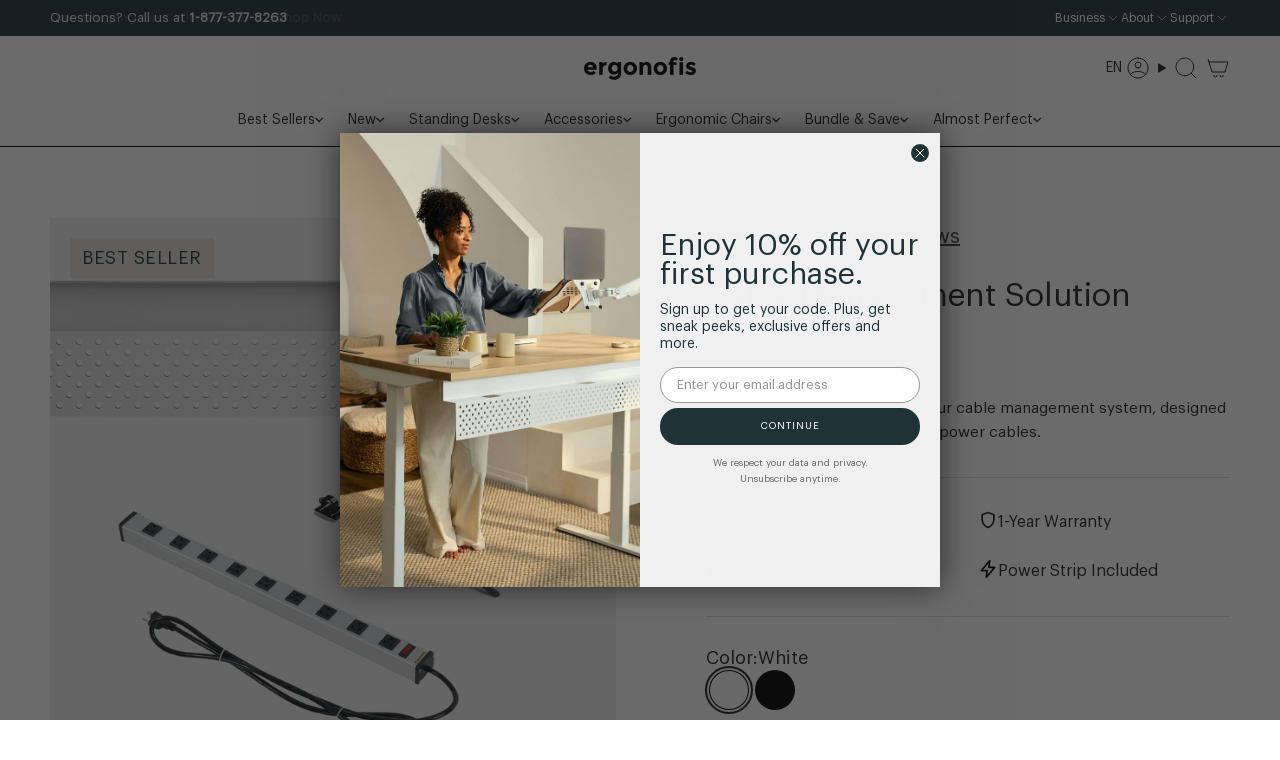

--- FILE ---
content_type: text/html; charset=utf-8
request_url: https://ergonofis.com/products/the-cable-management-solution
body_size: 98588
content:
<!doctype html>
  <html class="no-js no-touch supports-no-cookies" lang="en">
  <head>
    <!-- Pandectes GDPR -->
    <script src="//ergonofis.com/cdn/shop/files/pandectes-rules.js?v=11795254393616721060"></script>
    
    <!-- Google Tag Manager -->
    <script>(function(w,d,s,l,i){w[l]=w[l]||[];w[l].push({'gtm.start':
    new Date().getTime(),event:'gtm.js'});var f=d.getElementsByTagName(s)[0],
    j=d.createElement(s),dl=l!='dataLayer'?'&l='+l:'';j.async=true;j.src=
    'https://www.googletagmanager.com/gtm.js?id='+i+dl;f.parentNode.insertBefore(j,f);
    })(window,document,'script','dataLayer','GTM-KPXG7HF');</script>
    <!-- End Google Tag Manager -->
    <meta charset="UTF-8">
    <meta http-equiv="X-UA-Compatible" content="IE=edge">
    <meta name="viewport" content="width=device-width, initial-scale=1.0">
    <meta name="theme-color" content="#1f3337">
    <link rel="canonical" href="https://ergonofis.com/products/the-cable-management-solution">
    <link rel="preconnect" href="https://cdn.shopify.com" crossorigin>
    <!-- ======================= Broadcast Theme V5.2.0 ========================= --><link rel="preconnect" href="https://fonts.shopifycdn.com" crossorigin><link href="//ergonofis.com/cdn/shop/t/149/assets/theme.css?v=169804734767576629581765310787" as="style" rel="preload">
    <link href="//ergonofis.com/cdn/shop/t/149/assets/custom.css?v=93179499228218159591765983417" as="style" rel="preload">
    <link href="//ergonofis.com/cdn/shop/t/149/assets/vendor.js?v=93779096473886333451765310789" as="script" rel="preload">
    <link href="//ergonofis.com/cdn/shop/t/149/assets/theme.dev.js?v=102442439813796886721765310787" as="script" rel="preload">
    <link href="//ergonofis.com/cdn/shop/t/149/assets/custom.js?v=172395254574520304501765310769" as="script" rel="preload">
<style data-shopify>/* #th_pb_buildbox_id .th_pb_bb_section .th_pb_cb_sidecart_p_grid .th_pb_cb_sidecart_p_grid_section .th_pb_cb_sidecart_p_grid_remove_div button:before { content: "Remove" !important; } */</style>
      <link rel="icon" type="image/png" href="//ergonofis.com/cdn/shop/files/ergonofis_logo_all-14_89c4358a-ca87-456d-9afa-cd0512e0f87b.png?crop=center&height=32&v=1689605994&width=32">
    
  
    <!-- Title and description ================================================ -->
    
    <title>
      
      Cable Management | Desk Organization Accessories | Ergonofis
      
      
      
    </title>
  
    
      <meta name="description" content="Optimize your desk organization with Ergonofis Cable Management solution. The perfect wire management system for an aesthetic home office complete with a power bar.">
    
  
    <meta property="og:site_name" content="Ergonofis">
<meta property="og:url" content="https://ergonofis.com/products/the-cable-management-solution">
<meta property="og:title" content="Cable Management | Desk Organization Accessories | Ergonofis">
<meta property="og:type" content="product">
<meta property="og:description" content="Optimize your desk organization with Ergonofis Cable Management solution. The perfect wire management system for an aesthetic home office complete with a power bar."><meta property="og:image" content="http://ergonofis.com/cdn/shop/files/cable-management-solution-323757.png?v=1762526905">
  <meta property="og:image:secure_url" content="https://ergonofis.com/cdn/shop/files/cable-management-solution-323757.png?v=1762526905">
  <meta property="og:image:width" content="2048">
  <meta property="og:image:height" content="2048"><meta property="og:price:amount" content="295.00">
  <meta property="og:price:currency" content="CAD"><meta name="twitter:card" content="summary_large_image">
<meta name="twitter:title" content="Cable Management | Desk Organization Accessories | Ergonofis">
<meta name="twitter:description" content="Optimize your desk organization with Ergonofis Cable Management solution. The perfect wire management system for an aesthetic home office complete with a power bar.">
  
    <!-- CSS ================================================================== -->
  
    <link href="//ergonofis.com/cdn/shop/t/149/assets/font-settings.css?v=152142454725567958111765310876" rel="stylesheet" type="text/css" media="all" />
  
    
<style data-shopify>

:root {--scrollbar-width: 0px;





--COLOR-VIDEO-BG: rgba(26, 26, 26, 0.0);
--COLOR-BG-BRIGHTER: rgba(26, 26, 26, 0.0);--COLOR-BG: #ffffff;--COLOR-BG-ALPHA-25: rgba(0, 0, 0, 0.25);
--COLOR-BG-TRANSPARENT: rgba(0, 0, 0, 0);
--COLOR-BG-SECONDARY: #f7f7f7;
--COLOR-BG-SECONDARY-LIGHTEN: #ffffff;
--COLOR-BG-RGB: 0, 0, 0;

--COLOR-TEXT-DARK: #000000;
--COLOR-TEXT: #212121;
--COLOR-TEXT-LIGHT: rgba(23, 23, 23, 0.7);


/* === Opacity shades of grey ===*/
--COLOR-A5:  rgba(33, 33, 33, 0.05);
--COLOR-A10: rgba(33, 33, 33, 0.1);
--COLOR-A15: rgba(33, 33, 33, 0.15);
--COLOR-A20: rgba(33, 33, 33, 0.2);
--COLOR-A25: rgba(33, 33, 33, 0.25);
--COLOR-A30: rgba(33, 33, 33, 0.3);
--COLOR-A35: rgba(33, 33, 33, 0.35);
--COLOR-A40: rgba(33, 33, 33, 0.4);
--COLOR-A45: rgba(33, 33, 33, 0.45);
--COLOR-A50: rgba(33, 33, 33, 0.5);
--COLOR-A55: rgba(33, 33, 33, 0.55);
--COLOR-A60: rgba(33, 33, 33, 0.6);
--COLOR-A65: rgba(33, 33, 33, 0.65);
--COLOR-A70: rgba(33, 33, 33, 0.7);
--COLOR-A75: rgba(33, 33, 33, 0.75);
--COLOR-A80: rgba(33, 33, 33, 0.8);
--COLOR-A85: rgba(33, 33, 33, 0.85);
--COLOR-A90: rgba(33, 33, 33, 0.9);
--COLOR-A95: rgba(33, 33, 33, 0.95);

--COLOR-BORDER: rgb(240, 240, 240);
--COLOR-BORDER-LIGHT: rgba(144, 144, 144, 0.6);
--COLOR-BORDER-HAIRLINE: rgba(0, 0, 0, 0.0);
--COLOR-BORDER-DARK: #bdbdbd;/* === Bright color ===*/
--COLOR-PRIMARY: #1f3337;
--COLOR-PRIMARY-HOVER: #030607;
--COLOR-PRIMARY-FADE: rgba(31, 51, 55, 0.05);
--COLOR-PRIMARY-FADE-HOVER: rgba(31, 51, 55, 0.1);
--COLOR-PRIMARY-LIGHT: #3d9eb2;--COLOR-PRIMARY-OPPOSITE: rgba(255, 255, 255, 0.0);



/* === link Color ===*/
--COLOR-LINK: #212121;
--COLOR-LINK-HOVER: rgba(33, 33, 33, 0.7);
--COLOR-LINK-FADE: rgba(33, 33, 33, 0.05);
--COLOR-LINK-FADE-HOVER: rgba(33, 33, 33, 0.1);--COLOR-LINK-OPPOSITE: rgba(255, 255, 255, 0.0);


/* === Product grid sale tags ===*/
--COLOR-SALE-BG: #f0f0f0;
--COLOR-SALE-TEXT: #212121;--COLOR-SALE-TEXT-SECONDARY: #f0f0f0;

/* === Product grid badges ===*/
--COLOR-BADGE-BG: #f0f0f0;
--COLOR-BADGE-TEXT: #212121;

/* === Product sale color ===*/
--COLOR-SALE: #733015;

/* === Gray background on Product grid items ===*/--filter-bg: .97;/* === Helper colors for form error states ===*/
--COLOR-ERROR: #721C24;
--COLOR-ERROR-BG: #F8D7DA;
--COLOR-ERROR-BORDER: #F5C6CB;



  --RADIUS: 300px;
  --RADIUS-SELECT: 22px;

--COLOR-HEADER-BG: #ffffff;--COLOR-HEADER-BG-TRANSPARENT: rgba(255, 255, 255, 0);
--COLOR-HEADER-LINK: #212121;
--COLOR-HEADER-LINK-HOVER: rgba(33, 33, 33, 0.7);

--COLOR-MENU-BG: #ffffff;
--COLOR-MENU-LINK: #212121;
--COLOR-MENU-LINK-HOVER: rgba(33, 33, 33, 0.7);
--COLOR-SUBMENU-BG: #ffffff;
--COLOR-SUBMENU-LINK: #212121;
--COLOR-SUBMENU-LINK-HOVER: rgba(33, 33, 33, 0.7);
--COLOR-SUBMENU-TEXT-LIGHT: #646464;
--COLOR-MENU-TRANSPARENT: #ffffff;
--COLOR-MENU-TRANSPARENT-HOVER: rgba(255, 255, 255, 0.7);--COLOR-FOOTER-BG: #404042;
--COLOR-FOOTER-BG-HAIRLINE: #48484a;
--COLOR-FOOTER-TEXT: #ffffff;
--COLOR-FOOTER-TEXT-A35: rgba(255, 255, 255, 0.35);
--COLOR-FOOTER-TEXT-A75: rgba(255, 255, 255, 0.75);
--COLOR-FOOTER-LINK: #ffffff;
--COLOR-FOOTER-LINK-HOVER: rgba(255, 255, 255, 0.7);
--COLOR-FOOTER-BORDER: #ffffff;

--TRANSPARENT: rgba(255, 255, 255, 0);

/* === Default overlay opacity ===*/
--overlay-opacity: 0;
--underlay-opacity: 1;
--underlay-bg: rgba(0,0,0,0.4);

/* === Custom Cursor ===*/
--ICON-ZOOM-IN: url( "//ergonofis.com/cdn/shop/t/149/assets/icon-zoom-in.svg?v=182473373117644429561765310779" );
--ICON-ZOOM-OUT: url( "//ergonofis.com/cdn/shop/t/149/assets/icon-zoom-out.svg?v=101497157853986683871765310779" );

/* === Custom Icons ===*/


  
  --ICON-ADD-BAG: url( "//ergonofis.com/cdn/shop/t/149/assets/icon-add-bag.svg?v=23763382405227654651765310775" );
  --ICON-ADD-CART: url( "//ergonofis.com/cdn/shop/t/149/assets/icon-add-cart.svg?v=3962293684743587821765310776" );
  --ICON-ADD-CART: url( "//ergonofis.com/cdn/shop/t/149/assets/icon-cart.svg?v=150535363558151631921765310778" );
  --ICON-ARROW-LEFT: url( "//ergonofis.com/cdn/shop/t/149/assets/icon-arrow-left.svg?v=136066145774695772731765310777" );
  --ICON-ARROW-RIGHT: url( "//ergonofis.com/cdn/shop/t/149/assets/icon-arrow-right.svg?v=150928298113663093401765310778" );
  --ICON-SELECT: url("//ergonofis.com/cdn/shop/t/149/assets/icon-select.svg?v=167170173659852274001765310779");


--PRODUCT-GRID-ASPECT-RATIO: 100%;

/* === Typography ===*/
--FONT-WEIGHT-BODY: 400;
--FONT-WEIGHT-BODY-BOLD: 900;

--FONT-STACK-BODY: Figtree, sans-serif;
--FONT-STYLE-BODY: normal;
--FONT-STYLE-BODY-ITALIC: italic;
--FONT-ADJUST-BODY: 0.95;

--FONT-WEIGHT-HEADING: 400;
--FONT-WEIGHT-HEADING-BOLD: 700;

--FONT-UPPERCASE-HEADING: none;

--FONT-STACK-HEADING: Cardo, serif;
--FONT-STYLE-HEADING: normal;
--FONT-STYLE-HEADING-ITALIC: italic;
--FONT-ADJUST-HEADING: 0.9;

--FONT-STACK-NAV: Figtree, sans-serif;
--FONT-STYLE-NAV: normal;
--FONT-STYLE-NAV-ITALIC: italic;
--FONT-ADJUST-NAV: 1.0;

--FONT-WEIGHT-NAV: 400;
--FONT-WEIGHT-NAV-BOLD: 500;

--FONT-SIZE-BASE: 0.95rem;
--FONT-SIZE-BASE-PERCENT: 0.95;

/* === Parallax ===*/
--PARALLAX-STRENGTH-MIN: 120.0%;
--PARALLAX-STRENGTH-MAX: 130.0%;--COLUMNS: 4;
--COLUMNS-MEDIUM: 3;
--COLUMNS-SMALL: 2;
--COLUMNS-MOBILE: 1;--LAYOUT-OUTER: 50px;
  --LAYOUT-GUTTER: 32px;
  --LAYOUT-OUTER-MEDIUM: 30px;
  --LAYOUT-GUTTER-MEDIUM: 22px;
  --LAYOUT-OUTER-SMALL: 16px;
  --LAYOUT-GUTTER-SMALL: 16px;--base-animation-delay: 0ms;
--line-height-normal: 1.375; /* Equals to line-height: normal; */--SIDEBAR-WIDTH: 288px;
  --SIDEBAR-WIDTH-MEDIUM: 258px;--DRAWER-WIDTH: 380px;--ICON-STROKE-WIDTH: 1px;/* === Button General ===*/
--BTN-FONT-STACK: Figtree, sans-serif;
--BTN-FONT-WEIGHT: 400;
--BTN-FONT-STYLE: normal;
--BTN-FONT-SIZE: 13px;

--BTN-LETTER-SPACING: 0.05em;
--BTN-UPPERCASE: none;
--BTN-TEXT-ARROW-OFFSET: 0px;

/* === Button Primary ===*/
--BTN-PRIMARY-BORDER-COLOR: #212121;
--BTN-PRIMARY-BG-COLOR: #1f3337;
--BTN-PRIMARY-TEXT-COLOR: #ffffff;


  --BTN-PRIMARY-BG-COLOR-BRIGHTER: #315158;


/* === Button Secondary ===*/
--BTN-SECONDARY-BORDER-COLOR: #1f3337;
--BTN-SECONDARY-BG-COLOR: #ffffff;
--BTN-SECONDARY-TEXT-COLOR: #1f3337;


  --BTN-SECONDARY-BG-COLOR-BRIGHTER: #f2f2f2;


/* === Button White ===*/
--TEXT-BTN-BORDER-WHITE: #fff;
--TEXT-BTN-BG-WHITE: #fff;
--TEXT-BTN-WHITE: #000;
--TEXT-BTN-BG-WHITE-BRIGHTER: #f2f2f2;

/* === Button Black ===*/
--TEXT-BTN-BG-BLACK: #000;
--TEXT-BTN-BORDER-BLACK: #000;
--TEXT-BTN-BLACK: #fff;
--TEXT-BTN-BG-BLACK-BRIGHTER: #1a1a1a;

/* === Cart Gradient ===*/


  --FREE-SHIPPING-GRADIENT: linear-gradient(310deg, rgba(31, 51, 55, 1) 15%, rgba(31, 51, 55, 1) 85%);


}

::backdrop {
  --underlay-opacity: 1;
  --underlay-bg: rgba(0,0,0,0.4);
}
</style>

  
    <link href="//ergonofis.com/cdn/shop/t/149/assets/theme.css?v=169804734767576629581765310787" rel="stylesheet" type="text/css" media="all" />
    <link href="//ergonofis.com/cdn/shop/t/149/assets/custom.css?v=93179499228218159591765983417" rel="stylesheet" type="text/css" media="all" />
    <link href="//ergonofis.com/cdn/shop/t/149/assets/custom-main.css?v=50689722940204380341765310767" rel="stylesheet" type="text/css" media="all" />
    <link href="//ergonofis.com/cdn/shop/t/149/assets/custom-components.css?v=1548537273942910251766763726" rel="stylesheet" type="text/css" media="all" />
    <link href="//ergonofis.com/cdn/shop/t/149/assets/custom-nav.css?v=18165681624215643041765310768" rel="stylesheet" type="text/css" media="all" />
    <link href="//ergonofis.com/cdn/shop/t/149/assets/custom-footer.css?v=111289688248533012931765310767" rel="stylesheet" type="text/css" media="all" />	
    <link href="//ergonofis.com/cdn/shop/t/149/assets/custom-collection.css?v=66286782424460826761765310765" rel="stylesheet" type="text/css" media="all" />
    <link href="//ergonofis.com/cdn/shop/t/149/assets/custom-pdp.css?v=66763251628126956691765310768" rel="stylesheet" type="text/css" media="all" />	
    <link href="//ergonofis.com/cdn/shop/t/149/assets/cross-selling.css?v=8220980856257769881765310765" rel="stylesheet" type="text/css" media="all" />
    <link href="//ergonofis.com/cdn/shop/t/149/assets/footer-nolk.css?v=172663227992586828461765310772" rel="stylesheet" type="text/css" media="all" />
    <link href="//ergonofis.com/cdn/shop/t/149/assets/bundle.css?v=182891548952374696381765310763" rel="stylesheet" type="text/css" media="all" />
    
<link href="//ergonofis.com/cdn/shop/t/149/assets/swatches.css?v=157611857503707796491765310786" as="style" rel="preload">
      <link href="//ergonofis.com/cdn/shop/t/149/assets/swatches.css?v=157611857503707796491765310786" rel="stylesheet" type="text/css" media="all" />
<style data-shopify>.swatches {
    --black: #000000;--white: #FAF9F6;--blanc: #FAF9F6;--blanche: #FAF9F6;--noir: #000000;--noire: #000000;--blank: url(//ergonofis.com/cdn/shop/files/blank_small.png?v=47450);--ash: #f0f0f0;--cendre: #f0f0f0;--blush: #DAC9BE;--sand: #EFE8DA;--cognac: #4b3124;--tuxedo: #1c1c1c;--light-grey: #E1E1E1;--dark-grey: #383639;--gris-pale: #E1E1E1;--gris-fonce: #383639;--marble: url(//ergonofis.com/cdn/shop/files/equation-marble_small.png?v=6757394206822610121);--marbre: url(//ergonofis.com/cdn/shop/files/equation-marble_small.png?v=6757394206822610121);--granite: url(//ergonofis.com/cdn/shop/files/equation-granite_small.png?v=1413886185426780065);--cobalt: url(//ergonofis.com/cdn/shop/files/equation-cobalt_small.png?v=2028726983632315003);--emerald: url(//ergonofis.com/cdn/shop/files/equation-emerald_small.png?v=12625000285073072017);--emeraude: url(//ergonofis.com/cdn/shop/files/equation-emerald_small.png?v=12625000285073072017);--onyx: url(//ergonofis.com/cdn/shop/files/equation-onyx_small.png?v=12631203230429377177);--terracotta: url(//ergonofis.com/cdn/shop/files/equation-terracotta_small.png?v=6481943882280209194);--bronze: url(//ergonofis.com/cdn/shop/files/equation-bronze_small.png?v=14387262028052541870);--walnut: url(//ergonofis.com/cdn/shop/files/Walnut_small.png?v=1785722173954934337);--walnut-live-edge: url(//ergonofis.com/cdn/shop/files/Walnut_small.png?v=1785722173954934337);--noyer: url(//ergonofis.com/cdn/shop/files/Walnut_small.png?v=1785722173954934337);--noyer-bordure-naturelle: url(//ergonofis.com/cdn/shop/files/Walnut_small.png?v=1785722173954934337);--white-oak: url(//ergonofis.com/cdn/shop/files/Oak_small.jpg?v=1207946206761050027);--chene-blanc: url(//ergonofis.com/cdn/shop/files/Oak_small.jpg?v=1207946206761050027);--chne-blanc: url(//ergonofis.com/cdn/shop/files/Oak_small.jpg?v=1207946206761050027);--maple: url(//ergonofis.com/cdn/shop/files/Maple_small.jpg?v=16193033658118390977);--maple-live-edge: url(//ergonofis.com/cdn/shop/files/Maple_small.jpg?v=16193033658118390977);--erable: url(//ergonofis.com/cdn/shop/files/Maple_small.jpg?v=16193033658118390977);--erable-bordure-naturelle: url(//ergonofis.com/cdn/shop/files/Maple_small.jpg?v=16193033658118390977);--rable: url(//ergonofis.com/cdn/shop/files/Maple_small.jpg?v=16193033658118390977);--cherrywood: url(//ergonofis.com/cdn/shop/files/Cherrywood_small.jpg?v=1821717342391199070);--cerisier: url(//ergonofis.com/cdn/shop/files/Cherrywood_small.jpg?v=1821717342391199070);--black-oak: url(//ergonofis.com/cdn/shop/files/BlackOak_small.png?v=782981986035210028);--chene-noir: url(//ergonofis.com/cdn/shop/files/BlackOak_small.png?v=782981986035210028);--chne-noir: url(//ergonofis.com/cdn/shop/files/BlackOak_small.png?v=782981986035210028);--deep-black: url(//ergonofis.com/cdn/shop/files/deep-black_small.jpg?v=9869340109818051408);--noir-profond: url(//ergonofis.com/cdn/shop/files/deep-black_small.jpg?v=9869340109818051408);--graphite-grey: url(//ergonofis.com/cdn/shop/files/graphite-grey_small.jpg?v=11796287672044765372);--gris-graphite: url(//ergonofis.com/cdn/shop/files/graphite-grey_small.jpg?v=11796287672044765372);--light-grey: url(//ergonofis.com/cdn/shop/files/light-grey_small.jpg?v=1878471887742099798);--gris-clair: url(//ergonofis.com/cdn/shop/files/light-grey_small.jpg?v=1878471887742099798);--ice-white: url(//ergonofis.com/cdn/shop/files/ice-white_small.jpg?v=3447219437589274833);--blanc-glacial: url(//ergonofis.com/cdn/shop/files/ice-white_small.jpg?v=3447219437589274833);--cognac: url(//ergonofis.com/cdn/shop/files/Hazelnut_small.jpg?v=10939839445908761299);--hazelnut: #663c2d;--noisette: #663c2d;--tuxedo: #000000;--petale-rosee: url(//ergonofis.com/cdn/shop/files/petal-pink_small.png?v=17220491319191024141);--petal-pinky: url(//ergonofis.com/cdn/shop/files/petal-pink_small.png?v=17220491319191024141);--creme-sable: url(//ergonofis.com/cdn/shop/files/cream-sand_small.png?v=6602112153210444124);--cream-sand: url(//ergonofis.com/cdn/shop/files/cream-sand_small.png?v=6602112153210444124);--amande-argile: url(//ergonofis.com/cdn/shop/files/almond-clay_small.png?v=15866098950616966144);--almond-clay: url(//ergonofis.com/cdn/shop/files/almond-clay_small.png?v=15866098950616966144);--amande-argile: url(//ergonofis.com/cdn/shop/files/almond-clay_small.png?v=15866098950616966144);--fumee-gres: url(//ergonofis.com/cdn/shop/files/smoke-sandstone_small.png?v=5926395493777971325);--smoke-sandstone: url(//ergonofis.com/cdn/shop/files/smoke-sandstone_small.png?v=5926395493777971325);--fumee-ombre: url(//ergonofis.com/cdn/shop/files/smoke-shadow_small.png?v=5137006598797193131);--smoke-shadow: url(//ergonofis.com/cdn/shop/files/smoke-shadow_small.png?v=5137006598797193131);--pierre-ombre: url(//ergonofis.com/cdn/shop/files/stone-shadow_small.png?v=3214170830282743310);--stone-shadow: url(//ergonofis.com/cdn/shop/files/stone-shadow_small.png?v=3214170830282743310);--minuit-poivre: url(//ergonofis.com/cdn/shop/files/midnight-pepper_small.png?v=14094183346549596568);--midnight-pepper: url(//ergonofis.com/cdn/shop/files/midnight-pepper_small.png?v=14094183346549596568);--fumee-bruyere: url(//ergonofis.com/cdn/shop/files/smoke-heather_small.png?v=6282078167773769381);--smoke-heather: url(//ergonofis.com/cdn/shop/files/smoke-heather_small.png?v=6282078167773769381);--fumee-rouille: url(//ergonofis.com/cdn/shop/files/smoke-rust_small.png?v=8813066000008770891);--smoke-rust: url(//ergonofis.com/cdn/shop/files/smoke-rust_small.png?v=8813066000008770891);--creme-beige: url(//ergonofis.com/cdn/shop/files/cream-beige_small.png?v=17407721383825093840);--cream-beige: url(//ergonofis.com/cdn/shop/files/cream-beige_small.png?v=17407721383825093840);--minuit-noir: url(//ergonofis.com/cdn/shop/files/midnight-black_small.png?v=13181602553333793250);--midnight-black: url(//ergonofis.com/cdn/shop/files/midnight-black_small.png?v=13181602553333793250);--pierre-noir: url(//ergonofis.com/cdn/shop/files/stone-black_small.png?v=2759605592939224002);--stone-black: url(//ergonofis.com/cdn/shop/files/stone-black_small.png?v=2759605592939224002);--cherrywood-black: url(//ergonofis.com/cdn/shop/files/Cherrywood-Black_small.png?v=9976302805045315816);--walnut-black: url(//ergonofis.com/cdn/shop/files/Walnut-Black_small.png?v=11029169994930279733);--maple-black: url(//ergonofis.com/cdn/shop/files/Maple-Black_small.png?v=16810640107428726745);--white-oak-black: url(//ergonofis.com/cdn/shop/files/White_Oak-Black_small.png?v=8740946299922063661);--cherrywood-white: url(//ergonofis.com/cdn/shop/files/Cherrywood-White_small.png?v=13241358264542864906);--walnut-white: url(//ergonofis.com/cdn/shop/files/Walnut-White_small.png?v=2664037146519435880);--maple-white: url(//ergonofis.com/cdn/shop/files/Maple-White_small.png?v=4375675194310474939);--white-oak-white: url(//ergonofis.com/cdn/shop/files/White_Oak-White_small.png?v=16110244227842141046);--black-oak-white: url(//ergonofis.com/cdn/shop/files/BlackOak-White_small.png?v=5285729467474725651);--black-oak-black: url(//ergonofis.com/cdn/shop/files/BlackOak-Black_small.png?v=15074951178212362861);--cerisier-noir: url(//ergonofis.com/cdn/shop/files/Cherrywood-Black_small.png?v=9976302805045315816);--noyer-noir: url(//ergonofis.com/cdn/shop/files/Walnut-Black_small.png?v=11029169994930279733);--erable-noir: url(//ergonofis.com/cdn/shop/files/Maple-Black_small.png?v=16810640107428726745);--rable-noir: url(//ergonofis.com/cdn/shop/files/Maple-Black_small.png?v=16810640107428726745);--chene-blanc-noir: url(//ergonofis.com/cdn/shop/files/White_Oak-Black_small.png?v=8740946299922063661);--chne-blanc-noir: url(//ergonofis.com/cdn/shop/files/White_Oak-Black_small.png?v=8740946299922063661);--cerisier-blanc: url(//ergonofis.com/cdn/shop/files/Cherrywood-White_small.png?v=13241358264542864906);--noyer-blanc: url(//ergonofis.com/cdn/shop/files/Walnut-White_small.png?v=2664037146519435880);--erable-blanc: url(//ergonofis.com/cdn/shop/files/Maple-White_small.png?v=4375675194310474939);--rable-blanc: url(//ergonofis.com/cdn/shop/files/Maple-White_small.png?v=4375675194310474939);--chene-blanc-blanc: url(//ergonofis.com/cdn/shop/files/White_Oak-White_small.png?v=16110244227842141046);--chne-blanc-blanc: url(//ergonofis.com/cdn/shop/files/White_Oak-White_small.png?v=16110244227842141046);--chene-noir-blanc: url(//ergonofis.com/cdn/shop/files/BlackOak-White_small.png?v=5285729467474725651);--chne-noir-blanc: url(//ergonofis.com/cdn/shop/files/BlackOak-White_small.png?v=5285729467474725651);--chene-noir-noir: url(//ergonofis.com/cdn/shop/files/BlackOak-Black_small.png?v=15074951178212362861);--chne-noir-noir: url(//ergonofis.com/cdn/shop/files/BlackOak-Black_small.png?v=15074951178212362861);--ice-white-black: url(//ergonofis.com/cdn/shop/files/IceWhite-Black_small.png?v=7900885766988179881);--pale-grey-black: url(//ergonofis.com/cdn/shop/files/PaleGrey-Black_small.png?v=10456663778882360382);--graphite-grey-black: url(//ergonofis.com/cdn/shop/files/GraphiteGrey-Black_small.png?v=7367471930092440541);--deep-black-black: url(//ergonofis.com/cdn/shop/files/DeepBlack-Black_small.png?v=7367471930092440541);--ice-white-white: url(//ergonofis.com/cdn/shop/files/IceWhite-White_small.png?v=9952206672308530285);--pale-grey-white: url(//ergonofis.com/cdn/shop/files/PaleGrey-White_small.png?v=14262428084736218938);--graphite-grey-white: url(//ergonofis.com/cdn/shop/files/GraphiteGrey-White_small.png?v=1612702900256254568);--deep-black-white: url(//ergonofis.com/cdn/shop/files/DeepBlack-White_small.png?v=1612702900256254568);--blanc-glacial-noir: url(//ergonofis.com/cdn/shop/files/IceWhite-Black_small.png?v=7900885766988179881);--gris-clair-noir: url(//ergonofis.com/cdn/shop/files/PaleGrey-Black_small.png?v=10456663778882360382);--gris-graphite-noir: url(//ergonofis.com/cdn/shop/files/GraphiteGrey-Black_small.png?v=7367471930092440541);--noir-profond-noir: url(//ergonofis.com/cdn/shop/files/DeepBlack-Black_small.png?v=7367471930092440541);--blanc-glacial-blanc: url(//ergonofis.com/cdn/shop/files/IceWhite-White_small.png?v=9952206672308530285);--gris-clair-blanc: url(//ergonofis.com/cdn/shop/files/PaleGrey-White_small.png?v=14262428084736218938);--gris-graphite-blanc: url(//ergonofis.com/cdn/shop/files/GraphiteGrey-White_small.png?v=1612702900256254568);--noir-profond-blanc: url(//ergonofis.com/cdn/shop/files/DeepBlack-White_small.png?v=1612702900256254568);--osso: url(//ergonofis.com/cdn/shop/files/osso_small.jpg?v=10468879688069834131);--umber: url(//ergonofis.com/cdn/shop/files/umber_small.jpg?v=6420082026603117301);--clay: url(//ergonofis.com/cdn/shop/files/clay_small.jpg?v=16706212697668580903);
  }</style>
<link href="//ergonofis.com/cdn/shop/t/149/assets/dev.css?v=111603181540343972631765310770" rel="stylesheet" type="text/css" media="all" />
    
    <script>
      if (window.navigator.userAgent.indexOf('MSIE ') > 0 || window.navigator.userAgent.indexOf('Trident/') > 0) {
        document.documentElement.className = document.documentElement.className + ' ie';
  
        var scripts = document.getElementsByTagName('script')[0];
        var polyfill = document.createElement("script");
        polyfill.defer = true;
        polyfill.src = "//ergonofis.com/cdn/shop/t/149/assets/ie11.js?v=144489047535103983231765310780";
  
        scripts.parentNode.insertBefore(polyfill, scripts);
      } else {
        document.documentElement.className = document.documentElement.className.replace('no-js', 'js');
      }
  
      document.documentElement.style.setProperty('--scrollbar-width', `${getScrollbarWidth()}px`);
  
      function getScrollbarWidth() {
        // Creating invisible container
        const outer = document.createElement('div');
        outer.style.visibility = 'hidden';
        outer.style.overflow = 'scroll'; // forcing scrollbar to appear
        outer.style.msOverflowStyle = 'scrollbar'; // needed for WinJS apps
        document.documentElement.appendChild(outer);
  
        // Creating inner element and placing it in the container
        const inner = document.createElement('div');
        outer.appendChild(inner);
  
        // Calculating difference between container's full width and the child width
        const scrollbarWidth = outer.offsetWidth - inner.offsetWidth;
  
        // Removing temporary elements from the DOM
        outer.parentNode.removeChild(outer);
  
        return scrollbarWidth;
      }
  
      let root = '/';
      if (root[root.length - 1] !== '/') {
        root = root + '/';
      }
  
      window.theme = {
        routes: {
          root: root,
          cart_url: '/cart',
          cart_add_url: '/cart/add',
          cart_change_url: '/cart/change',
          product_recommendations_url: '/recommendations/products',
          predictive_search_url: '/search/suggest',
          addresses_url: '/account/addresses'
        },
        assets: {
          photoswipe: '//ergonofis.com/cdn/shop/t/149/assets/photoswipe.js?v=162613001030112971491765310784',
          smoothscroll: '//ergonofis.com/cdn/shop/t/149/assets/smoothscroll.js?v=37906625415260927261765310785',
        },
        strings: {
          addToCart: "ADD TO CART",
          cartAcceptanceError: "You must accept our terms and conditions.",
          soldOut: "Sold Out",
          from: "From",
          preOrder: "Pre-order",
          sale: "Sale",
          subscription: "Subscription",
          unavailable: "Unavailable",
          unitPrice: "Unit price",
          unitPriceSeparator: "per",
          shippingCalcSubmitButton: "Calculate shipping",
          shippingCalcSubmitButtonDisabled: "Calculating...",
          selectValue: "Select value",
          selectColor: "Select color",
          oneColor: "color",
          otherColor: "colors",
          upsellAddToCart: "Add",
          free: "Free",
          swatchesColor: "Limited-Edition Combos,Color,Colour,Couleur, Solid Wood, Frame Color, Panneaux avant, Wood or Laminate, New fabric combo, Fabric combo new, Panneau avant,Wood, Cabinet colour, Front panels - limited edition, Solid wood - limited edition, Soft-touch laminate, Fabric combo, Front panels, Front panels - solid wood, Couleur de la base, Couleur de la base ajustable, Bois massif, Combo mèche et tissus,Choose Your Combo,Cabinet Color,Solid Wood Combo, Soft Touch Combo, Éditions limitées, Combo Bois Massif, Combo Couleur,Sway Standing Desk, Shift Standing Desk, Alive Standing Desk, Bois ou stratifié, Bois massif,Structure,Fabric combo"
        },
        settings: {
          customerLoggedIn: null ? true : false,
          cartDrawerEnabled: true,
          enableQuickAdd: true,
          enableAnimations: true,
          variantOnSale: true,
        },
        moneyFormat: false ? "${{amount}} CAD" : "${{amount}}",
        moneyWithoutCurrencyFormat: "${{amount}}",
        moneyWithCurrencyFormat: "${{amount}} CAD",
        subtotal: 0,
        info: {
          name: 'broadcast'
        },
        version: '5.2.0'
      };
  
      if (window.performance) {
        window.performance.mark('init');
      } else {
        window.fastNetworkAndCPU = false;
      }
    </script>
  
    
      <script src="//ergonofis.com/cdn/shopifycloud/storefront/assets/themes_support/shopify_common-5f594365.js" defer="defer"></script>
    
  
    <!-- Theme Javascript ============================================================== -->
    <script src="//ergonofis.com/cdn/shop/t/149/assets/vendor.js?v=93779096473886333451765310789" defer="defer"></script>
    <script src="//ergonofis.com/cdn/shop/t/149/assets/theme.dev.js?v=102442439813796886721765310787" defer="defer"></script><!-- Shopify app scripts =========================================================== -->
  
    <script>window.performance && window.performance.mark && window.performance.mark('shopify.content_for_header.start');</script><meta name="google-site-verification" content="8rUJrTHbI8T-ayy1_sXZXj2hrDECRC6fmul63lHS_ro">
<meta id="shopify-digital-wallet" name="shopify-digital-wallet" content="/12605025/digital_wallets/dialog">
<meta name="shopify-checkout-api-token" content="6320030b5b9e58a8b5692b122dc6b586">
<meta id="in-context-paypal-metadata" data-shop-id="12605025" data-venmo-supported="false" data-environment="production" data-locale="en_US" data-paypal-v4="true" data-currency="CAD">
<link rel="alternate" hreflang="x-default" href="https://ergonofis.com/en-us/products/the-cable-management-solution">
<link rel="alternate" hreflang="en" href="https://ergonofis.com/en-us/products/the-cable-management-solution">
<link rel="alternate" hreflang="en-CA" href="https://ergonofis.com/products/the-cable-management-solution">
<link rel="alternate" hreflang="fr-CA" href="https://ergonofis.com/fr/products/the-cable-management-solution">
<link rel="alternate" type="application/json+oembed" href="https://ergonofis.com/products/the-cable-management-solution.oembed">
<script async="async" src="/checkouts/internal/preloads.js?locale=en-CA"></script>
<link rel="preconnect" href="https://shop.app" crossorigin="anonymous">
<script async="async" src="https://shop.app/checkouts/internal/preloads.js?locale=en-CA&shop_id=12605025" crossorigin="anonymous"></script>
<script id="apple-pay-shop-capabilities" type="application/json">{"shopId":12605025,"countryCode":"US","currencyCode":"CAD","merchantCapabilities":["supports3DS"],"merchantId":"gid:\/\/shopify\/Shop\/12605025","merchantName":"Ergonofis","requiredBillingContactFields":["postalAddress","email","phone"],"requiredShippingContactFields":["postalAddress","email","phone"],"shippingType":"shipping","supportedNetworks":["visa","masterCard","amex","discover","elo","jcb"],"total":{"type":"pending","label":"Ergonofis","amount":"1.00"},"shopifyPaymentsEnabled":true,"supportsSubscriptions":true}</script>
<script id="shopify-features" type="application/json">{"accessToken":"6320030b5b9e58a8b5692b122dc6b586","betas":["rich-media-storefront-analytics"],"domain":"ergonofis.com","predictiveSearch":true,"shopId":12605025,"locale":"en"}</script>
<script>var Shopify = Shopify || {};
Shopify.shop = "ergonofis-desks.myshopify.com";
Shopify.locale = "en";
Shopify.currency = {"active":"CAD","rate":"1.38334"};
Shopify.country = "CA";
Shopify.theme = {"name":"Regular Theme '25 - PRODUCTION \/\/ CD","id":155381629177,"schema_name":"Broadcast","schema_version":"5.2.0","theme_store_id":868,"role":"main"};
Shopify.theme.handle = "null";
Shopify.theme.style = {"id":null,"handle":null};
Shopify.cdnHost = "ergonofis.com/cdn";
Shopify.routes = Shopify.routes || {};
Shopify.routes.root = "/";</script>
<script type="module">!function(o){(o.Shopify=o.Shopify||{}).modules=!0}(window);</script>
<script>!function(o){function n(){var o=[];function n(){o.push(Array.prototype.slice.apply(arguments))}return n.q=o,n}var t=o.Shopify=o.Shopify||{};t.loadFeatures=n(),t.autoloadFeatures=n()}(window);</script>
<script>
  window.ShopifyPay = window.ShopifyPay || {};
  window.ShopifyPay.apiHost = "shop.app\/pay";
  window.ShopifyPay.redirectState = null;
</script>
<script id="shop-js-analytics" type="application/json">{"pageType":"product"}</script>
<script defer="defer" async type="module" src="//ergonofis.com/cdn/shopifycloud/shop-js/modules/v2/client.init-shop-cart-sync_BT-GjEfc.en.esm.js"></script>
<script defer="defer" async type="module" src="//ergonofis.com/cdn/shopifycloud/shop-js/modules/v2/chunk.common_D58fp_Oc.esm.js"></script>
<script defer="defer" async type="module" src="//ergonofis.com/cdn/shopifycloud/shop-js/modules/v2/chunk.modal_xMitdFEc.esm.js"></script>
<script type="module">
  await import("//ergonofis.com/cdn/shopifycloud/shop-js/modules/v2/client.init-shop-cart-sync_BT-GjEfc.en.esm.js");
await import("//ergonofis.com/cdn/shopifycloud/shop-js/modules/v2/chunk.common_D58fp_Oc.esm.js");
await import("//ergonofis.com/cdn/shopifycloud/shop-js/modules/v2/chunk.modal_xMitdFEc.esm.js");

  window.Shopify.SignInWithShop?.initShopCartSync?.({"fedCMEnabled":true,"windoidEnabled":true});

</script>
<script>
  window.Shopify = window.Shopify || {};
  if (!window.Shopify.featureAssets) window.Shopify.featureAssets = {};
  window.Shopify.featureAssets['shop-js'] = {"shop-cart-sync":["modules/v2/client.shop-cart-sync_DZOKe7Ll.en.esm.js","modules/v2/chunk.common_D58fp_Oc.esm.js","modules/v2/chunk.modal_xMitdFEc.esm.js"],"init-fed-cm":["modules/v2/client.init-fed-cm_B6oLuCjv.en.esm.js","modules/v2/chunk.common_D58fp_Oc.esm.js","modules/v2/chunk.modal_xMitdFEc.esm.js"],"shop-cash-offers":["modules/v2/client.shop-cash-offers_D2sdYoxE.en.esm.js","modules/v2/chunk.common_D58fp_Oc.esm.js","modules/v2/chunk.modal_xMitdFEc.esm.js"],"shop-login-button":["modules/v2/client.shop-login-button_QeVjl5Y3.en.esm.js","modules/v2/chunk.common_D58fp_Oc.esm.js","modules/v2/chunk.modal_xMitdFEc.esm.js"],"pay-button":["modules/v2/client.pay-button_DXTOsIq6.en.esm.js","modules/v2/chunk.common_D58fp_Oc.esm.js","modules/v2/chunk.modal_xMitdFEc.esm.js"],"shop-button":["modules/v2/client.shop-button_DQZHx9pm.en.esm.js","modules/v2/chunk.common_D58fp_Oc.esm.js","modules/v2/chunk.modal_xMitdFEc.esm.js"],"avatar":["modules/v2/client.avatar_BTnouDA3.en.esm.js"],"init-windoid":["modules/v2/client.init-windoid_CR1B-cfM.en.esm.js","modules/v2/chunk.common_D58fp_Oc.esm.js","modules/v2/chunk.modal_xMitdFEc.esm.js"],"init-shop-for-new-customer-accounts":["modules/v2/client.init-shop-for-new-customer-accounts_C_vY_xzh.en.esm.js","modules/v2/client.shop-login-button_QeVjl5Y3.en.esm.js","modules/v2/chunk.common_D58fp_Oc.esm.js","modules/v2/chunk.modal_xMitdFEc.esm.js"],"init-shop-email-lookup-coordinator":["modules/v2/client.init-shop-email-lookup-coordinator_BI7n9ZSv.en.esm.js","modules/v2/chunk.common_D58fp_Oc.esm.js","modules/v2/chunk.modal_xMitdFEc.esm.js"],"init-shop-cart-sync":["modules/v2/client.init-shop-cart-sync_BT-GjEfc.en.esm.js","modules/v2/chunk.common_D58fp_Oc.esm.js","modules/v2/chunk.modal_xMitdFEc.esm.js"],"shop-toast-manager":["modules/v2/client.shop-toast-manager_DiYdP3xc.en.esm.js","modules/v2/chunk.common_D58fp_Oc.esm.js","modules/v2/chunk.modal_xMitdFEc.esm.js"],"init-customer-accounts":["modules/v2/client.init-customer-accounts_D9ZNqS-Q.en.esm.js","modules/v2/client.shop-login-button_QeVjl5Y3.en.esm.js","modules/v2/chunk.common_D58fp_Oc.esm.js","modules/v2/chunk.modal_xMitdFEc.esm.js"],"init-customer-accounts-sign-up":["modules/v2/client.init-customer-accounts-sign-up_iGw4briv.en.esm.js","modules/v2/client.shop-login-button_QeVjl5Y3.en.esm.js","modules/v2/chunk.common_D58fp_Oc.esm.js","modules/v2/chunk.modal_xMitdFEc.esm.js"],"shop-follow-button":["modules/v2/client.shop-follow-button_CqMgW2wH.en.esm.js","modules/v2/chunk.common_D58fp_Oc.esm.js","modules/v2/chunk.modal_xMitdFEc.esm.js"],"checkout-modal":["modules/v2/client.checkout-modal_xHeaAweL.en.esm.js","modules/v2/chunk.common_D58fp_Oc.esm.js","modules/v2/chunk.modal_xMitdFEc.esm.js"],"shop-login":["modules/v2/client.shop-login_D91U-Q7h.en.esm.js","modules/v2/chunk.common_D58fp_Oc.esm.js","modules/v2/chunk.modal_xMitdFEc.esm.js"],"lead-capture":["modules/v2/client.lead-capture_BJmE1dJe.en.esm.js","modules/v2/chunk.common_D58fp_Oc.esm.js","modules/v2/chunk.modal_xMitdFEc.esm.js"],"payment-terms":["modules/v2/client.payment-terms_Ci9AEqFq.en.esm.js","modules/v2/chunk.common_D58fp_Oc.esm.js","modules/v2/chunk.modal_xMitdFEc.esm.js"]};
</script>
<script>(function() {
  var isLoaded = false;
  function asyncLoad() {
    if (isLoaded) return;
    isLoaded = true;
    var urls = ["https:\/\/rio.pwztag.com\/rio.js?shop=ergonofis-desks.myshopify.com","https:\/\/cdn.slpht.com\/widget\/shopify-embed.js?shop=ergonofis-desks.myshopify.com","https:\/\/dr4qe3ddw9y32.cloudfront.net\/awin-shopify-integration-code.js?aid=90711\u0026v=shopifyApp_5.2.3\u0026ts=1756827315985\u0026shop=ergonofis-desks.myshopify.com"];
    for (var i = 0; i < urls.length; i++) {
      var s = document.createElement('script');
      s.type = 'text/javascript';
      s.async = true;
      s.src = urls[i];
      var x = document.getElementsByTagName('script')[0];
      x.parentNode.insertBefore(s, x);
    }
  };
  if(window.attachEvent) {
    window.attachEvent('onload', asyncLoad);
  } else {
    window.addEventListener('load', asyncLoad, false);
  }
})();</script>
<script id="__st">var __st={"a":12605025,"offset":-18000,"reqid":"a46986e1-730e-4cf3-88ea-e0bdeda66010-1769034944","pageurl":"ergonofis.com\/products\/the-cable-management-solution","u":"346556efc6aa","p":"product","rtyp":"product","rid":4605941153932};</script>
<script>window.ShopifyPaypalV4VisibilityTracking = true;</script>
<script id="captcha-bootstrap">!function(){'use strict';const t='contact',e='account',n='new_comment',o=[[t,t],['blogs',n],['comments',n],[t,'customer']],c=[[e,'customer_login'],[e,'guest_login'],[e,'recover_customer_password'],[e,'create_customer']],r=t=>t.map((([t,e])=>`form[action*='/${t}']:not([data-nocaptcha='true']) input[name='form_type'][value='${e}']`)).join(','),a=t=>()=>t?[...document.querySelectorAll(t)].map((t=>t.form)):[];function s(){const t=[...o],e=r(t);return a(e)}const i='password',u='form_key',d=['recaptcha-v3-token','g-recaptcha-response','h-captcha-response',i],f=()=>{try{return window.sessionStorage}catch{return}},m='__shopify_v',_=t=>t.elements[u];function p(t,e,n=!1){try{const o=window.sessionStorage,c=JSON.parse(o.getItem(e)),{data:r}=function(t){const{data:e,action:n}=t;return t[m]||n?{data:e,action:n}:{data:t,action:n}}(c);for(const[e,n]of Object.entries(r))t.elements[e]&&(t.elements[e].value=n);n&&o.removeItem(e)}catch(o){console.error('form repopulation failed',{error:o})}}const l='form_type',E='cptcha';function T(t){t.dataset[E]=!0}const w=window,h=w.document,L='Shopify',v='ce_forms',y='captcha';let A=!1;((t,e)=>{const n=(g='f06e6c50-85a8-45c8-87d0-21a2b65856fe',I='https://cdn.shopify.com/shopifycloud/storefront-forms-hcaptcha/ce_storefront_forms_captcha_hcaptcha.v1.5.2.iife.js',D={infoText:'Protected by hCaptcha',privacyText:'Privacy',termsText:'Terms'},(t,e,n)=>{const o=w[L][v],c=o.bindForm;if(c)return c(t,g,e,D).then(n);var r;o.q.push([[t,g,e,D],n]),r=I,A||(h.body.append(Object.assign(h.createElement('script'),{id:'captcha-provider',async:!0,src:r})),A=!0)});var g,I,D;w[L]=w[L]||{},w[L][v]=w[L][v]||{},w[L][v].q=[],w[L][y]=w[L][y]||{},w[L][y].protect=function(t,e){n(t,void 0,e),T(t)},Object.freeze(w[L][y]),function(t,e,n,w,h,L){const[v,y,A,g]=function(t,e,n){const i=e?o:[],u=t?c:[],d=[...i,...u],f=r(d),m=r(i),_=r(d.filter((([t,e])=>n.includes(e))));return[a(f),a(m),a(_),s()]}(w,h,L),I=t=>{const e=t.target;return e instanceof HTMLFormElement?e:e&&e.form},D=t=>v().includes(t);t.addEventListener('submit',(t=>{const e=I(t);if(!e)return;const n=D(e)&&!e.dataset.hcaptchaBound&&!e.dataset.recaptchaBound,o=_(e),c=g().includes(e)&&(!o||!o.value);(n||c)&&t.preventDefault(),c&&!n&&(function(t){try{if(!f())return;!function(t){const e=f();if(!e)return;const n=_(t);if(!n)return;const o=n.value;o&&e.removeItem(o)}(t);const e=Array.from(Array(32),(()=>Math.random().toString(36)[2])).join('');!function(t,e){_(t)||t.append(Object.assign(document.createElement('input'),{type:'hidden',name:u})),t.elements[u].value=e}(t,e),function(t,e){const n=f();if(!n)return;const o=[...t.querySelectorAll(`input[type='${i}']`)].map((({name:t})=>t)),c=[...d,...o],r={};for(const[a,s]of new FormData(t).entries())c.includes(a)||(r[a]=s);n.setItem(e,JSON.stringify({[m]:1,action:t.action,data:r}))}(t,e)}catch(e){console.error('failed to persist form',e)}}(e),e.submit())}));const S=(t,e)=>{t&&!t.dataset[E]&&(n(t,e.some((e=>e===t))),T(t))};for(const o of['focusin','change'])t.addEventListener(o,(t=>{const e=I(t);D(e)&&S(e,y())}));const B=e.get('form_key'),M=e.get(l),P=B&&M;t.addEventListener('DOMContentLoaded',(()=>{const t=y();if(P)for(const e of t)e.elements[l].value===M&&p(e,B);[...new Set([...A(),...v().filter((t=>'true'===t.dataset.shopifyCaptcha))])].forEach((e=>S(e,t)))}))}(h,new URLSearchParams(w.location.search),n,t,e,['guest_login'])})(!0,!0)}();</script>
<script integrity="sha256-4kQ18oKyAcykRKYeNunJcIwy7WH5gtpwJnB7kiuLZ1E=" data-source-attribution="shopify.loadfeatures" defer="defer" src="//ergonofis.com/cdn/shopifycloud/storefront/assets/storefront/load_feature-a0a9edcb.js" crossorigin="anonymous"></script>
<script crossorigin="anonymous" defer="defer" src="//ergonofis.com/cdn/shopifycloud/storefront/assets/shopify_pay/storefront-65b4c6d7.js?v=20250812"></script>
<script data-source-attribution="shopify.dynamic_checkout.dynamic.init">var Shopify=Shopify||{};Shopify.PaymentButton=Shopify.PaymentButton||{isStorefrontPortableWallets:!0,init:function(){window.Shopify.PaymentButton.init=function(){};var t=document.createElement("script");t.src="https://ergonofis.com/cdn/shopifycloud/portable-wallets/latest/portable-wallets.en.js",t.type="module",document.head.appendChild(t)}};
</script>
<script data-source-attribution="shopify.dynamic_checkout.buyer_consent">
  function portableWalletsHideBuyerConsent(e){var t=document.getElementById("shopify-buyer-consent"),n=document.getElementById("shopify-subscription-policy-button");t&&n&&(t.classList.add("hidden"),t.setAttribute("aria-hidden","true"),n.removeEventListener("click",e))}function portableWalletsShowBuyerConsent(e){var t=document.getElementById("shopify-buyer-consent"),n=document.getElementById("shopify-subscription-policy-button");t&&n&&(t.classList.remove("hidden"),t.removeAttribute("aria-hidden"),n.addEventListener("click",e))}window.Shopify?.PaymentButton&&(window.Shopify.PaymentButton.hideBuyerConsent=portableWalletsHideBuyerConsent,window.Shopify.PaymentButton.showBuyerConsent=portableWalletsShowBuyerConsent);
</script>
<script data-source-attribution="shopify.dynamic_checkout.cart.bootstrap">document.addEventListener("DOMContentLoaded",(function(){function t(){return document.querySelector("shopify-accelerated-checkout-cart, shopify-accelerated-checkout")}if(t())Shopify.PaymentButton.init();else{new MutationObserver((function(e,n){t()&&(Shopify.PaymentButton.init(),n.disconnect())})).observe(document.body,{childList:!0,subtree:!0})}}));
</script>
<link id="shopify-accelerated-checkout-styles" rel="stylesheet" media="screen" href="https://ergonofis.com/cdn/shopifycloud/portable-wallets/latest/accelerated-checkout-backwards-compat.css" crossorigin="anonymous">
<style id="shopify-accelerated-checkout-cart">
        #shopify-buyer-consent {
  margin-top: 1em;
  display: inline-block;
  width: 100%;
}

#shopify-buyer-consent.hidden {
  display: none;
}

#shopify-subscription-policy-button {
  background: none;
  border: none;
  padding: 0;
  text-decoration: underline;
  font-size: inherit;
  cursor: pointer;
}

#shopify-subscription-policy-button::before {
  box-shadow: none;
}

      </style>
<script id="sections-script" data-sections="footer" defer="defer" src="//ergonofis.com/cdn/shop/t/149/compiled_assets/scripts.js?v=47450"></script>
<script>window.performance && window.performance.mark && window.performance.mark('shopify.content_for_header.end');</script>
  
    <!-- Hotjar Tracking Code for Ergonofis -->
    <script>
      (function(h,o,t,j,a,r){
          h.hj=h.hj||function(){(h.hj.q=h.hj.q||[]).push(arguments)};
          h._hjSettings={hjid:3791359,hjsv:6};
          a=o.getElementsByTagName('head')[0];
          r=o.createElement('script');r.async=1;
          r.src=t+h._hjSettings.hjid+j+h._hjSettings.hjsv;
          a.appendChild(r);
      })(window,document,'https://static.hotjar.com/c/hotjar-','.js?sv=');
    </script>
    <!-- End Hotjar Tracking Code for Ergonofis -->    
  
    
  
    
    <script>
      (function(i,s,o,g,r,a,m){i['SplititObject']=r;i[r]=i[r]||function(){
      (i[r].q=i[r].q||[]).push(arguments)},i[r].l=1*new Date();a=s.createElement(o),
      m=s.getElementsByTagName(o)[0];a.async=1;a.src=g;m.parentNode.insertBefore(a,m)
      })(window, document, 'script', '//upstream.production.splitit.com/v1/dist/upstream-messaging.js?v='+(Math.ceil(new Date().getTime()/100000)), 'splitit');
      splitit('init', { merchantid: '10394', lang: 'en', currency: 'USD', currencySymbol: '$', debug: false });
    </script>
  
    
  
    <!-- Start of ergonofishelp Zendesk Widget script -->
    <script id="ze-snippet" src="https://static.zdassets.com/ekr/snippet.js?key=247a52f0-e79b-4fc6-b098-b90d414ccd3a"> </script>
    <!-- End of ergonofishelp Zendesk Widget script -->

    <!-- TikTok pixel -->
     <!-- TikTok Pixel integration script from Consentmo GDPR app -->
 <script id="consentmo-ttp-integration-script">
    function updateTTPConsent(isEnabled) {
      if(typeof ttq !== 'undefined' && typeof ttq.grantConsent === 'function' && typeof ttq.revokeConsent === 'function') {
        if (isEnabled) {
          ttq.grantConsent();
        } else {
          ttq.revokeConsent();
        }
      }
    }
    !function (w, d, t) {
      w.TiktokAnalyticsObject=t;var ttq=w[t]=w[t]||[];ttq.methods=["page","track","identify","instances","debug","on","off","once","ready","alias","group","enableCookie","disableCookie","holdConsent","revokeConsent","grantConsent"],ttq.setAndDefer=function(t,e){t[e]=function(){t.push([e].concat(Array.prototype.slice.call(arguments,0)))}};for(var i=0;i<ttq.methods.length;i++)ttq.setAndDefer(ttq,ttq.methods[i]);ttq.instance=function(t){for(var e=ttq._i[t]||[],n=0;n<ttq.methods.length;n++)ttq.setAndDefer(e,ttq.methods[n]);return e},ttq.load=function(e,n){var i="https://analytics.tiktok.com/i18n/pixel/events.js";ttq._i=ttq._i||{},ttq._i[e]=[],ttq._i[e]._u=i,ttq._t=ttq._t||{},ttq._t[e]=+new Date,ttq._o=ttq._o||{},ttq._o[e]=n||{};var o=document.createElement("script");o.type="text/javascript",o.async=!0,o.src=i+"?sdkid="+e+"&lib="+t;var a=document.getElementsByTagName("script")[0];a.parentNode.insertBefore(o,a)};
        ttq.holdConsent();
    }(window, document, 'ttq');
    document.addEventListener('consentmoSignal', function(eventData) {
      const consentPreferences = eventData.detail.preferences;
      const gdprCache = localStorage.getItem('gdprCache') ? JSON.parse(localStorage.getItem('gdprCache')) : null;
      const updatedPreferences = gdprCache?.updatedPreferences;
      const cpdCookie=(document.cookie.match(/^(?:.*;)?\s*cookieconsent_preferences_disabled(\s*=\s*([^;]+)?)(?:.*)?$/)||[,null])[1];
      if(cpdCookie === null || (typeof updatedPreferences !== 'undefined' && updatedPreferences !== null)) {
        updateTTPConsent(consentPreferences.marketing && consentPreferences.analytics);
      }
    });
  </script>
  
    <script>
    !function (w, d, t) {
    w.TiktokAnalyticsObject=t;var ttq=w[t]=w[t]||[];ttq.methods=["page","track","identify","instances","debug","on","off","once","ready","alias","group","enableCookie","disableCookie"],ttq.setAndDefer=function(t,e){t[e]=function(){t.push([e].concat(Array.prototype.slice.call(arguments,0)))}};for(var i=0;i<ttq.methods.length;i++)ttq.setAndDefer(ttq,ttq.methods[i]);ttq.instance=function(t){for(var e=ttq._i[t]||[],n=0;n<ttq.methods.length;n++)ttq.setAndDefer(e,ttq.methods[n]);return e},ttq.load=function(e,n){var i="https://analytics.tiktok.com/i18n/pixel/events.js";ttq._i=ttq._i||{},ttq._i[e]=[],ttq._i[e]._u=i,ttq._t=ttq._t||{},ttq._t[e]=+new Date,ttq._o=ttq._o||{},ttq._o[e]=n||{};var o=document.createElement("script");o.type="text/javascript",o.async=!0,o.src=i+"?sdkid="+e+"&lib="+t;var a=document.getElementsByTagName("script")[0];a.parentNode.insertBefore(o,a)};
    ttq.load('CBBGDSJC77U2QELF4GGG');
    ttq.page();
    }(window, document, 'ttq');
    </script>
  
  
  <script type="text/javascript">
    var giftIsAdding = false;
    function refreshThirdPartyAppsOverride(arguments) {
        try {
            jQuery = arguments[0];
            isGiftRemoving = arguments[1];
            if (typeof window.SLIDECART_UPDATE !== 'undefined') {
                window.SLIDECART_UPDATE();
            }
            if (typeof window.HSSLIDECART !== 'undefined') {
                HsCartDrawer.updateSlideCart();
            }
            document.documentElement.dispatchEvent(new CustomEvent('cart:refresh'));
            if (jQuery(document).find('.drawer--cart quantity-counter').length > 0 && !isGiftRemoving) {
                if (!giftIsAdding) {
                    giftIsAdding = true;
                    jQuery(document).find('.drawer--cart quantity-counter:eq(0) .cart__quantity-plus').click();
                    jQuery(document).find('.drawer--cart quantity-counter:eq(0) .cart__quantity-minus').click(); 
                    setTimeout(function() {
                        giftIsAdding = false;
                    }, 5000)
                }
            }
    
            //Boundless - refresh karty
            // if (isCartEmpty) {
            //     if (jQuery(document).find('header.site-header .icon-cart').length > 0) {
            //         jQuery(document).find('header.site-header .icon-cart').click();
            //     }
            // } else {
            //     if (jQuery(document).find('#CartContainer input').length > 0) {
            //         jQuery(document).find('#CartContainer input').change();
            //     }
            // }
    
            //Supply - refresh karty
            // if (jQuery(document).find('#shopify-section-header .site-header .cart-toggle').length > 0) {
            //     jQuery(document).on('click', '#shopify-section-header .site-header .cart-toggle', function(e) {
            //         if (jQuery(document).find('#ajaxifyCart input').length > 0) {
            //             jQuery(document).find('#ajaxifyCart input').change();
            //         }
            //     });
            // }
    
    
            //Narrative - refresh karty
            // if (jQuery(document).find('.cart-drawer input').length > 0) {
            //     jQuery(document).find('.cart-drawer input').trigger('input');
            //     // window.theme.sections.instances[0].refresh(); - toto netreba, iba ak ako nahradu za: jQuery(document).find('.cart-drawer input').trigger('input');
            // }
        } catch (e) {
            // console.log("Something went wrong");
        }
    }
</script>
    <!-- "snippets/shogun-head.liquid" was not rendered, the associated app was uninstalled -->
  <script type="text/javascript">
      (function(c,l,a,r,i,t,y){
          c[a]=c[a]||function(){(c[a].q=c[a].q||[]).push(arguments)};
          t=l.createElement(r);t.async=1;t.src="https://www.clarity.ms/tag/"+i;
          y=l.getElementsByTagName(r)[0];y.parentNode.insertBefore(t,y);
      })(window, document, "clarity", "script", "o4dp64i7m4");
  </script><!-- Microsoft Clarity -->
  <script type="text/javascript">
    (function(c,l,a,r,i,t,y){
        c[a]=c[a]||function(){(c[a].q=c[a].q||[]).push(arguments)};
        t=l.createElement(r);t.async=1;t.src="https://www.clarity.ms/tag/"+i;
        y=l.getElementsByTagName(r)[0];y.parentNode.insertBefore(t,y);
    })(window, document, "clarity", "script", "riycbgdxv8");
  </script>  
    <script type="text/javascript">
    var giftIsAdding = false;
    function refreshThirdPartyAppsOverride(arguments) {
        try {
            jQuery = arguments[0];
            isGiftRemoving = arguments[1];
            if (typeof window.SLIDECART_UPDATE !== 'undefined') {
                window.SLIDECART_UPDATE();
            }
            if (typeof window.HSSLIDECART !== 'undefined') {
                HsCartDrawer.updateSlideCart();
            }
            document.documentElement.dispatchEvent(new CustomEvent('cart:refresh'));
            if (jQuery(document).find('.drawer--cart quantity-counter').length > 0 && !isGiftRemoving) {
                if (!giftIsAdding) {
                    giftIsAdding = true;
                    jQuery(document).find('.drawer--cart quantity-counter:eq(0) .cart__quantity-plus').click();
                    jQuery(document).find('.drawer--cart quantity-counter:eq(0) .cart__quantity-minus').click(); 
                    setTimeout(function() {
                        giftIsAdding = false;
                    }, 5000)
                }
            }
    
            //Boundless - refresh karty
            // if (isCartEmpty) {
            //     if (jQuery(document).find('header.site-header .icon-cart').length > 0) {
            //         jQuery(document).find('header.site-header .icon-cart').click();
            //     }
            // } else {
            //     if (jQuery(document).find('#CartContainer input').length > 0) {
            //         jQuery(document).find('#CartContainer input').change();
            //     }
            // }
    
            //Supply - refresh karty
            // if (jQuery(document).find('#shopify-section-header .site-header .cart-toggle').length > 0) {
            //     jQuery(document).on('click', '#shopify-section-header .site-header .cart-toggle', function(e) {
            //         if (jQuery(document).find('#ajaxifyCart input').length > 0) {
            //             jQuery(document).find('#ajaxifyCart input').change();
            //         }
            //     });
            // }
    
    
            //Narrative - refresh karty
            // if (jQuery(document).find('.cart-drawer input').length > 0) {
            //     jQuery(document).find('.cart-drawer input').trigger('input');
            //     // window.theme.sections.instances[0].refresh(); - toto netreba, iba ak ako nahradu za: jQuery(document).find('.cart-drawer input').trigger('input');
            // }
        } catch (e) {
            // console.log("Something went wrong");
        }
    }
</script>

    <!-- Reddit Pixel -->
    <script>
    !function(w,d){if(!w.rdt){var p=w.rdt=function(){p.sendEvent?p.sendEvent.apply(p,arguments):p.callQueue.push(arguments)};p.callQueue=[];var t=d.createElement("script");t.src="https://www.redditstatic.com/ads/pixel.js",t.async=!0;var s=d.getElementsByTagName("script")[0];s.parentNode.insertBefore(t,s)}}(window,document);rdt('init','a2_hjj2exlu92os');rdt('track', 'PageVisit');
    </script>

    <!-- DO NOT MODIFY UNLESS TO REPLACE A USER IDENTIFIER -->
    <!-- End Reddit Pixel -->

    <!-- Google Font "Unbounded" --><link rel="preconnect" href="https://fonts.googleapis.com">
    <link rel="preconnect" href="https://fonts.gstatic.com" crossorigin>
    <link href="https://fonts.googleapis.com/css2?family=Unbounded:wght@200..900&display=swap" rel="stylesheet"><!-- ContentSquare Tracking -->
  <script src="https://t.contentsquare.net/uxa/c452497a8c4ec.js"></script>

  <!-- BEGIN app block: shopify://apps/pandectes-gdpr/blocks/banner/58c0baa2-6cc1-480c-9ea6-38d6d559556a -->
  
    
      <!-- TCF is active, scripts are loaded above -->
      
        <script>
          if (!window.PandectesRulesSettings) {
            window.PandectesRulesSettings = {"store":{"id":12605025,"adminMode":false,"headless":false,"storefrontRootDomain":"","checkoutRootDomain":"","storefrontAccessToken":""},"banner":{"revokableTrigger":false,"cookiesBlockedByDefault":"0","hybridStrict":false,"isActive":true},"geolocation":{"auOnly":false,"brOnly":false,"caOnly":false,"chOnly":false,"euOnly":false,"jpOnly":false,"nzOnly":false,"thOnly":false,"zaOnly":false,"canadaOnly":false,"globalVisibility":true},"blocker":{"isActive":false,"googleConsentMode":{"isActive":true,"id":"","analyticsId":"","adwordsId":"","adStorageCategory":4,"analyticsStorageCategory":2,"functionalityStorageCategory":1,"personalizationStorageCategory":1,"securityStorageCategory":0,"customEvent":false,"redactData":false,"urlPassthrough":false,"dataLayerProperty":"dataLayer","waitForUpdate":500,"useNativeChannel":false,"debugMode":false},"facebookPixel":{"isActive":false,"id":"","ldu":false},"microsoft":{"isActive":true,"uetTags":""},"rakuten":{"isActive":false,"cmp":false,"ccpa":false},"gpcIsActive":true,"klaviyoIsActive":false,"defaultBlocked":0,"patterns":{"whiteList":[],"blackList":{"1":[],"2":[],"4":[],"8":[]},"iframesWhiteList":[],"iframesBlackList":{"1":[],"2":[],"4":[],"8":[]},"beaconsWhiteList":[],"beaconsBlackList":{"1":[],"2":[],"4":[],"8":[]}}}};
            const rulesScript = document.createElement('script');
            window.PandectesRulesSettings.auto = true;
            rulesScript.src = "https://cdn.shopify.com/extensions/019be129-2324-7a66-8e6c-b9c5584f3b64/gdpr-240/assets/pandectes-rules.js";
            const firstChild = document.head.firstChild;
            document.head.insertBefore(rulesScript, firstChild);
          }
        </script>
      
      <script>
        
          window.PandectesSettings = {"store":{"id":12605025,"plan":"plus","theme":"Regular Theme '25 - PRODUCTION // SALES","primaryLocale":"en","adminMode":false,"headless":false,"storefrontRootDomain":"","checkoutRootDomain":"","storefrontAccessToken":""},"tsPublished":1748484572,"declaration":{"declDays":"","declName":"","declPath":"","declType":"","isActive":false,"showType":true,"declHours":"","declYears":"","declDomain":"","declMonths":"","declMinutes":"","declPurpose":"","declSeconds":"","declSession":"","showPurpose":false,"declProvider":"","showProvider":true,"declIntroText":"","declRetention":"","declFirstParty":"","declThirdParty":"","showDateGenerated":true},"language":{"unpublished":[],"languageMode":"Multilingual","fallbackLanguage":"en","languageDetection":"locale","languagesSupported":["fr"]},"texts":{"managed":{"headerText":{"en":"We respect your privacy","fr":"Nous respectons votre vie privée"},"consentText":{"en":"This website uses cookies to ensure you get the best experience.","fr":"Ce site utilise des cookies pour vous garantir la meilleure expérience."},"linkText":{"en":"Learn more","fr":"En savoir plus"},"imprintText":{"en":"Imprint","fr":"Imprimer"},"googleLinkText":{"en":"Google's Privacy Terms","fr":"Conditions de confidentialité de Google"},"allowButtonText":{"en":"Accept","fr":"J'accepte"},"denyButtonText":{"en":"Decline","fr":"Refuser"},"dismissButtonText":{"en":"Ok","fr":"D'accord"},"leaveSiteButtonText":{"en":"Leave this site","fr":"Quitter le site"},"preferencesButtonText":{"en":"Preferences","fr":"Préférences"},"cookiePolicyText":{"en":"Cookie policy","fr":"Politique de cookies"},"preferencesPopupTitleText":{"en":"Manage consent preferences","fr":"Gérer les préférences de consentement"},"preferencesPopupIntroText":{"en":"We use cookies to optimize website functionality, analyze the performance, and provide personalized experience to you. Some cookies are essential to make the website operate and function correctly. Those cookies cannot be disabled. In this window you can manage your preference of cookies.","fr":"Nous utilisons des cookies pour optimiser les fonctionnalités du site Web, analyser les performances et vous offrir une expérience personnalisée. Certains cookies sont indispensables au bon fonctionnement et au bon fonctionnement du site. Ces cookies ne peuvent pas être désactivés. Dans cette fenêtre, vous pouvez gérer votre préférence de cookies."},"preferencesPopupSaveButtonText":{"en":"Save preferences","fr":"Enregistrer les préférences"},"preferencesPopupCloseButtonText":{"en":"Close","fr":"Fermer"},"preferencesPopupAcceptAllButtonText":{"en":"Accept all","fr":"Accepter tout"},"preferencesPopupRejectAllButtonText":{"en":"Reject all","fr":"Tout rejeter"},"cookiesDetailsText":{"en":"Cookies details","fr":"Détails des cookies"},"preferencesPopupAlwaysAllowedText":{"en":"Always allowed","fr":"Toujours activé"},"accessSectionParagraphText":{"en":"You have the right to request access to your data at any time.","fr":"Vous avez le droit de pouvoir accéder à vos données à tout moment."},"accessSectionTitleText":{"en":"Data portability","fr":"Portabilité des données"},"accessSectionAccountInfoActionText":{"en":"Personal data","fr":"Données personnelles"},"accessSectionDownloadReportActionText":{"en":"Request export","fr":"Tout télécharger"},"accessSectionGDPRRequestsActionText":{"en":"Data subject requests","fr":"Demandes des personnes concernées"},"accessSectionOrdersRecordsActionText":{"en":"Orders","fr":"Ordres"},"rectificationSectionParagraphText":{"en":"You have the right to request your data to be updated whenever you think it is appropriate.","fr":"Vous avez le droit de demander la mise à jour de vos données chaque fois que vous le jugez approprié."},"rectificationSectionTitleText":{"en":"Data Rectification","fr":"Rectification des données"},"rectificationCommentPlaceholder":{"en":"Describe what you want to be updated","fr":"Décrivez ce que vous souhaitez mettre à jour"},"rectificationCommentValidationError":{"en":"Comment is required","fr":"Un commentaire est requis"},"rectificationSectionEditAccountActionText":{"en":"Request an update","fr":"Demander une mise à jour"},"erasureSectionTitleText":{"en":"Right to be forgotten","fr":"Droit à l'oubli"},"erasureSectionParagraphText":{"en":"You have the right to ask all your data to be erased. After that, you will no longer be able to access your account.","fr":"Vous avez le droit de demander que toutes vos données soient effacées. Après cela, vous ne pourrez plus accéder à votre compte."},"erasureSectionRequestDeletionActionText":{"en":"Request personal data deletion","fr":"Demander la suppression des données personnelles"},"consentDate":{"en":"Consent date","fr":"Date de consentement"},"consentId":{"en":"Consent ID","fr":"ID de consentement"},"consentSectionChangeConsentActionText":{"en":"Change consent preference","fr":"Modifier la préférence de consentement"},"consentSectionConsentedText":{"en":"You consented to the cookies policy of this website on","fr":"Vous avez consenti à la politique de cookies de ce site Web sur"},"consentSectionNoConsentText":{"en":"You have not consented to the cookies policy of this website.","fr":"Vous n'avez pas consenti à la politique de cookies de ce site Web."},"consentSectionTitleText":{"en":"Your cookie consent","fr":"Votre consentement aux cookies"},"consentStatus":{"en":"Consent preference","fr":"Préférence de consentement"},"confirmationFailureMessage":{"en":"Your request was not verified. Please try again and if problem persists, contact store owner for assistance","fr":"Votre demande n'a pas été vérifiée. Veuillez réessayer et si le problème persiste, contactez le propriétaire du magasin pour obtenir de l'aide"},"confirmationFailureTitle":{"en":"A problem occurred","fr":"Un problème est survenu"},"confirmationSuccessMessage":{"en":"We will soon get back to you as to your request.","fr":"Nous reviendrons rapidement vers vous quant à votre demande."},"confirmationSuccessTitle":{"en":"Your request is verified","fr":"Votre demande est vérifiée"},"guestsSupportEmailFailureMessage":{"en":"Your request was not submitted. Please try again and if problem persists, contact store owner for assistance.","fr":"Votre demande n'a pas été soumise. Veuillez réessayer et si le problème persiste, contactez le propriétaire du magasin pour obtenir de l'aide."},"guestsSupportEmailFailureTitle":{"en":"A problem occurred","fr":"Un problème est survenu"},"guestsSupportEmailPlaceholder":{"en":"E-mail address","fr":"Adresse e-mail"},"guestsSupportEmailSuccessMessage":{"en":"If you are registered as a customer of this store, you will soon receive an email with instructions on how to proceed.","fr":"Si vous êtes inscrit en tant que client de ce magasin, vous recevrez bientôt un e-mail avec des instructions sur la marche à suivre."},"guestsSupportEmailSuccessTitle":{"en":"Thank you for your request","fr":"Merci pour votre requête"},"guestsSupportEmailValidationError":{"en":"Email is not valid","fr":"L'email n'est pas valide"},"guestsSupportInfoText":{"en":"Please login with your customer account to further proceed.","fr":"Veuillez vous connecter avec votre compte client pour continuer."},"submitButton":{"en":"Submit","fr":"Soumettre"},"submittingButton":{"en":"Submitting...","fr":"Soumission..."},"cancelButton":{"en":"Cancel","fr":"Annuler"},"declIntroText":{"en":"We use cookies to optimize website functionality, analyze the performance, and provide personalized experience to you. Some cookies are essential to make the website operate and function correctly. Those cookies cannot be disabled. In this window you can manage your preference of cookies.","fr":"Nous utilisons des cookies pour optimiser les fonctionnalités du site Web, analyser les performances et vous offrir une expérience personnalisée. Certains cookies sont indispensables au bon fonctionnement et au bon fonctionnement du site Web. Ces cookies ne peuvent pas être désactivés. Dans cette fenêtre, vous pouvez gérer vos préférences en matière de cookies."},"declName":{"en":"Name","fr":"Nom"},"declPurpose":{"en":"Purpose","fr":"But"},"declType":{"en":"Type","fr":"Type"},"declRetention":{"en":"Retention","fr":"Rétention"},"declProvider":{"en":"Provider","fr":"Fournisseur"},"declFirstParty":{"en":"First-party","fr":"Première partie"},"declThirdParty":{"en":"Third-party","fr":"Tierce partie"},"declSeconds":{"en":"seconds","fr":"secondes"},"declMinutes":{"en":"minutes","fr":"minutes"},"declHours":{"en":"hours","fr":"heures"},"declDays":{"en":"days","fr":"jours"},"declMonths":{"en":"months","fr":"mois"},"declYears":{"en":"years","fr":"années"},"declSession":{"en":"Session","fr":"Session"},"declDomain":{"en":"Domain","fr":"Domaine"},"declPath":{"en":"Path","fr":"Chemin"}},"categories":{"strictlyNecessaryCookiesTitleText":{"en":"Strictly necessary cookies","fr":"Cookies strictement nécessaires"},"strictlyNecessaryCookiesDescriptionText":{"en":"These cookies are essential in order to enable you to move around the website and use its features, such as accessing secure areas of the website. The website cannot function properly without these cookies.","fr":"Ces cookies sont essentiels pour vous permettre de vous déplacer sur le site Web et d'utiliser ses fonctionnalités, telles que l'accès aux zones sécurisées du site Web. Le site Web ne peut pas fonctionner correctement sans ces cookies."},"functionalityCookiesTitleText":{"en":"Functional cookies","fr":"Cookies fonctionnels"},"functionalityCookiesDescriptionText":{"en":"These cookies enable the site to provide enhanced functionality and personalisation. They may be set by us or by third party providers whose services we have added to our pages. If you do not allow these cookies then some or all of these services may not function properly.","fr":"Ces cookies permettent au site de fournir des fonctionnalités et une personnalisation améliorées. Ils peuvent être définis par nous ou par des fournisseurs tiers dont nous avons ajouté les services à nos pages. Si vous n'autorisez pas ces cookies, certains ou tous ces services peuvent ne pas fonctionner correctement."},"performanceCookiesTitleText":{"en":"Performance cookies","fr":"Cookies de performances"},"performanceCookiesDescriptionText":{"en":"These cookies enable us to monitor and improve the performance of our website. For example, they allow us to count visits, identify traffic sources and see which parts of the site are most popular.","fr":"Ces cookies nous permettent de surveiller et d'améliorer les performances de notre site Web. Par exemple, ils nous permettent de compter les visites, d'identifier les sources de trafic et de voir quelles parties du site sont les plus populaires."},"targetingCookiesTitleText":{"en":"Targeting cookies","fr":"Ciblage des cookies"},"targetingCookiesDescriptionText":{"en":"These cookies may be set through our site by our advertising partners. They may be used by those companies to build a profile of your interests and show you relevant adverts on other sites.    They do not store directly personal information, but are based on uniquely identifying your browser and internet device. If you do not allow these cookies, you will experience less targeted advertising.","fr":"Ces cookies peuvent être installés via notre site par nos partenaires publicitaires. Ils peuvent être utilisés par ces sociétés pour établir un profil de vos intérêts et vous montrer des publicités pertinentes sur d'autres sites. Ils ne stockent pas directement d'informations personnelles, mais sont basés sur l'identification unique de votre navigateur et de votre appareil Internet. Si vous n'autorisez pas ces cookies, vous bénéficierez d'une publicité moins ciblée."},"unclassifiedCookiesTitleText":{"en":"Unclassified cookies","fr":"Cookies non classés"},"unclassifiedCookiesDescriptionText":{"en":"Unclassified cookies are cookies that we are in the process of classifying, together with the providers of individual cookies.","fr":"Les cookies non classés sont des cookies que nous sommes en train de classer avec les fournisseurs de cookies individuels."}},"auto":{}},"library":{"previewMode":false,"fadeInTimeout":0,"defaultBlocked":0,"showLink":true,"showImprintLink":false,"showGoogleLink":false,"enabled":true,"cookie":{"expiryDays":365,"secure":true,"domain":""},"dismissOnScroll":false,"dismissOnWindowClick":false,"dismissOnTimeout":false,"palette":{"popup":{"background":"#FFFFFF","backgroundForCalculations":{"a":1,"b":255,"g":255,"r":255},"text":"#000000"},"button":{"background":"#1F3337","backgroundForCalculations":{"a":1,"b":55,"g":51,"r":31},"text":"#FFFFFF","textForCalculation":{"a":1,"b":255,"g":255,"r":255},"border":"transparent"}},"content":{"href":"https://ergonofis.com/pages/privacy-policies","imprintHref":"","close":"&#10005;","target":"","logo":""},"window":"<div role=\"dialog\" aria-live=\"polite\" aria-label=\"cookieconsent\" aria-describedby=\"cookieconsent:desc\" id=\"pandectes-banner\" class=\"cc-window-wrapper cc-popup-wrapper\"><div class=\"pd-cookie-banner-window cc-window {{classes}}\"><!--googleoff: all-->{{children}}<!--googleon: all--></div></div>","compliance":{"custom":"<div class=\"cc-compliance cc-highlight\">{{preferences}}{{allow}}</div>"},"type":"custom","layouts":{"basic":"{{messagelink}}{{compliance}}"},"position":"popup","theme":"block","revokable":false,"animateRevokable":false,"revokableReset":false,"revokableLogoUrl":"","revokablePlacement":"bottom-left","revokableMarginHorizontal":15,"revokableMarginVertical":15,"static":false,"autoAttach":true,"hasTransition":true,"blacklistPage":[""],"elements":{"close":"<button aria-label=\"close\" type=\"button\" tabindex=\"0\" class=\"cc-close\">{{close}}</button>","dismiss":"<button type=\"button\" tabindex=\"0\" class=\"cc-btn cc-btn-decision cc-dismiss\">{{dismiss}}</button>","allow":"<button type=\"button\" tabindex=\"0\" class=\"cc-btn cc-btn-decision cc-allow\">{{allow}}</button>","deny":"<button type=\"button\" tabindex=\"0\" class=\"cc-btn cc-btn-decision cc-deny\">{{deny}}</button>","preferences":"<button tabindex=\"0\" type=\"button\" class=\"cc-btn cc-settings\" onclick=\"Pandectes.fn.openPreferences()\">{{preferences}}</button>"}},"geolocation":{"auOnly":false,"brOnly":false,"caOnly":false,"chOnly":false,"euOnly":false,"jpOnly":false,"nzOnly":false,"thOnly":false,"zaOnly":false,"canadaOnly":false,"globalVisibility":true},"dsr":{"guestsSupport":false,"accessSectionDownloadReportAuto":false},"banner":{"resetTs":1747770006,"extraCss":"        .cc-banner-logo {max-width: 24em!important;}    @media(min-width: 768px) {.cc-window.cc-floating{max-width: 24em!important;width: 24em!important;}}    .cc-message, .pd-cookie-banner-window .cc-header, .cc-logo {text-align: left}    .cc-window-wrapper{z-index: 2147483647;-webkit-transition: opacity 1s ease;  transition: opacity 1s ease;}    .cc-window{z-index: 2147483647;font-family: inherit;}    .pd-cookie-banner-window .cc-header{font-family: inherit;}    .pd-cp-ui{font-family: inherit; background-color: #FFFFFF;color:#000000;}    button.pd-cp-btn, a.pd-cp-btn{background-color:#1F3337;color:#FFFFFF!important;}    input + .pd-cp-preferences-slider{background-color: rgba(0, 0, 0, 0.3)}    .pd-cp-scrolling-section::-webkit-scrollbar{background-color: rgba(0, 0, 0, 0.3)}    input:checked + .pd-cp-preferences-slider{background-color: rgba(0, 0, 0, 1)}    .pd-cp-scrolling-section::-webkit-scrollbar-thumb {background-color: rgba(0, 0, 0, 1)}    .pd-cp-ui-close{color:#000000;}    .pd-cp-preferences-slider:before{background-color: #FFFFFF}    .pd-cp-title:before {border-color: #000000!important}    .pd-cp-preferences-slider{background-color:#000000}    .pd-cp-toggle{color:#000000!important}    @media(max-width:699px) {.pd-cp-ui-close-top svg {fill: #000000}}    .pd-cp-toggle:hover,.pd-cp-toggle:visited,.pd-cp-toggle:active{color:#000000!important}    .pd-cookie-banner-window {box-shadow: 0 0 18px rgb(0 0 0 / 20%);}  ","customJavascript":{"useButtons":true},"showPoweredBy":false,"logoHeight":40,"revokableTrigger":false,"hybridStrict":false,"cookiesBlockedByDefault":"0","isActive":true,"implicitSavePreferences":false,"cookieIcon":false,"blockBots":false,"showCookiesDetails":true,"hasTransition":true,"blockingPage":false,"showOnlyLandingPage":false,"leaveSiteUrl":"https://pandectes.io","linkRespectStoreLang":true},"cookies":{"0":[{"name":"secure_customer_sig","type":"http","domain":"ergonofis.com","path":"/","provider":"Shopify","firstParty":true,"retention":"1 year(s)","expires":1,"unit":"declYears","purpose":{"en":"Used to identify a user after they sign into a shop as a customer so they do not need to log in again.","fr":"Utilisé en relation avec la connexion client."}},{"name":"localization","type":"http","domain":"ergonofis.com","path":"/","provider":"Shopify","firstParty":true,"retention":"1 year(s)","expires":1,"unit":"declYears","purpose":{"en":"Used to localize the cart to the correct country.","fr":"Localisation de boutique Shopify"}},{"name":"_tracking_consent","type":"http","domain":".ergonofis.com","path":"/","provider":"Shopify","firstParty":true,"retention":"1 year(s)","expires":1,"unit":"declYears","purpose":{"en":"Used to store a user's preferences if a merchant has set up privacy rules in the visitor's region.","fr":"Préférences de suivi."}},{"name":"cart_currency","type":"http","domain":"ergonofis.com","path":"/","provider":"Shopify","firstParty":true,"retention":"2 week(s)","expires":2,"unit":"declWeeks","purpose":{"en":"Used after a checkout is completed to initialize a new empty cart with the same currency as the one just used.","fr":"Le cookie est nécessaire pour la fonction de paiement et de paiement sécurisé sur le site Web. Cette fonction est fournie par shopify.com."}},{"name":"keep_alive","type":"http","domain":"ergonofis.com","path":"/","provider":"Shopify","firstParty":true,"retention":"Session","expires":-56,"unit":"declYears","purpose":{"en":"Used when international domain redirection is enabled to determine if a request is the first one of a session.","fr":"Utilisé en relation avec la localisation de l'acheteur."}},{"name":"shopify_pay_redirect","type":"http","domain":"ergonofis.com","path":"/","provider":"Shopify","firstParty":true,"retention":"1 hour(s)","expires":1,"unit":"declHours","purpose":{"en":"Used to accelerate the checkout process when the buyer has a Shop Pay account.","fr":"Le cookie est nécessaire pour la fonction de paiement et de paiement sécurisé sur le site Web. Cette fonction est fournie par shopify.com."}},{"name":"customer_account_locale","type":"http","domain":"shopify.com","path":"/12605025","provider":"Shopify","firstParty":false,"retention":"1 year(s)","expires":1,"unit":"declYears","purpose":{"en":"Used to keep track of a customer account locale when a redirection occurs from checkout or the storefront to customer accounts."}},{"name":"_shopify_essential","type":"http","domain":"shopify.com","path":"/12605025","provider":"Shopify","firstParty":false,"retention":"1 year(s)","expires":1,"unit":"declYears","purpose":{"en":"Contains essential information for the correct functionality of a store such as session and checkout information and anti-tampering data.","fr":"Utilisé sur la page des comptes."}},{"name":"auth_state_*","type":"http","domain":"shopify.com","path":"/12605025/account","provider":"Shopify","firstParty":false,"retention":"25 minute(s)","expires":25,"unit":"declMinutes","purpose":{"en":""}}],"1":[{"name":"_hjSession_*","type":"http","domain":".ergonofis.com","path":"/","provider":"Hotjar","firstParty":true,"retention":"30 minute(s)","expires":30,"unit":"declMinutes","purpose":{"en":""}},{"name":"_hjSessionUser_*","type":"http","domain":".ergonofis.com","path":"/","provider":"Hotjar","firstParty":true,"retention":"1 year(s)","expires":1,"unit":"declYears","purpose":{"en":""}}],"2":[{"name":"_clck","type":"http","domain":".ergonofis.com","path":"/","provider":"Microsoft","firstParty":true,"retention":"1 year(s)","expires":1,"unit":"declYears","purpose":{"en":"Used by Microsoft Clarity to store a unique user ID.","fr":"Utilisé par Microsoft Clarity pour stocker un ID utilisateur unique."}},{"name":"_clsk","type":"http","domain":".ergonofis.com","path":"/","provider":"Microsoft","firstParty":true,"retention":"1 day(s)","expires":1,"unit":"declDays","purpose":{"en":"Used by Microsoft Clarity to store a unique user ID.\t","fr":"Utilisé par Microsoft Clarity pour stocker un ID utilisateur unique."}}],"4":[{"name":"_tt_enable_cookie","type":"http","domain":".ergonofis.com","path":"/","provider":"TikTok","firstParty":true,"retention":"3 month(s)","expires":3,"unit":"declMonths","purpose":{"en":"Used to identify a visitor.","fr":"Utilisé pour identifier un visiteur."}},{"name":"_ttp","type":"http","domain":".ergonofis.com","path":"/","provider":"TikTok","firstParty":true,"retention":"3 month(s)","expires":3,"unit":"declMonths","purpose":{"en":"To measure and improve the performance of your advertising campaigns and to personalize the user's experience (including ads) on TikTok.","fr":"Pour mesurer et améliorer les performances de vos campagnes publicitaires et personnaliser l&#39;expérience utilisateur (y compris les publicités) sur TikTok."}}],"8":[{"name":"avada_cookie_consent","type":"http","domain":"ergonofis.com","path":"/","provider":"Unknown","firstParty":true,"retention":"1 year(s)","expires":1,"unit":"declYears","purpose":{"en":""}},{"name":"integration","type":"http","domain":"ergonofis.com","path":"/","provider":"Unknown","firstParty":true,"retention":"1 day(s)","expires":1,"unit":"declDays","purpose":{"en":""}},{"name":"ttcsid","type":"http","domain":".ergonofis.com","path":"/","provider":"Unknown","firstParty":true,"retention":"3 month(s)","expires":3,"unit":"declMonths","purpose":{"en":""}},{"name":"ttcsid_CBBGDSJC77U2QELF4GGG","type":"http","domain":".ergonofis.com","path":"/","provider":"Unknown","firstParty":true,"retention":"3 month(s)","expires":3,"unit":"declMonths","purpose":{"en":""}},{"name":"checkout_continuity_service","type":"http","domain":"ergonofis.com","path":"/","provider":"Unknown","firstParty":true,"retention":"1 year(s)","expires":1,"unit":"declYears","purpose":{"en":""}},{"name":"tracker_device","type":"http","domain":"ergonofis.com","path":"/","provider":"Unknown","firstParty":true,"retention":"1 year(s)","expires":1,"unit":"declYears","purpose":{"en":""}},{"name":"wpm-test-cookie","type":"http","domain":"ergonofis.com","path":"/","provider":"Unknown","firstParty":true,"retention":"Session","expires":1,"unit":"declSeconds","purpose":{"en":""}},{"name":"cookietest","type":"http","domain":"ergonofis.com","path":"/","provider":"Unknown","firstParty":true,"retention":"Session","expires":1,"unit":"declSeconds","purpose":{"en":""}},{"name":"wpm-test-cookie","type":"http","domain":"com","path":"/","provider":"Unknown","firstParty":false,"retention":"Session","expires":1,"unit":"declSeconds","purpose":{"en":""}}]},"blocker":{"isActive":false,"googleConsentMode":{"id":"","analyticsId":"","adwordsId":"","isActive":true,"adStorageCategory":4,"analyticsStorageCategory":2,"personalizationStorageCategory":1,"functionalityStorageCategory":1,"customEvent":false,"securityStorageCategory":0,"redactData":false,"urlPassthrough":false,"dataLayerProperty":"dataLayer","waitForUpdate":500,"useNativeChannel":false,"debugMode":false},"facebookPixel":{"id":"","isActive":false,"ldu":false},"microsoft":{"isActive":true,"uetTags":""},"rakuten":{"isActive":false,"cmp":false,"ccpa":false},"klaviyoIsActive":false,"gpcIsActive":true,"defaultBlocked":0,"patterns":{"whiteList":[],"blackList":{"1":[],"2":[],"4":[],"8":[]},"iframesWhiteList":[],"iframesBlackList":{"1":[],"2":[],"4":[],"8":[]},"beaconsWhiteList":[],"beaconsBlackList":{"1":[],"2":[],"4":[],"8":[]}}}};
        
        window.addEventListener('DOMContentLoaded', function(){
          const script = document.createElement('script');
          
            script.src = "https://cdn.shopify.com/extensions/019be129-2324-7a66-8e6c-b9c5584f3b64/gdpr-240/assets/pandectes-core.js";
          
          script.defer = true;
          document.body.appendChild(script);
        })
      </script>
    
  


<!-- END app block --><!-- BEGIN app block: shopify://apps/variant-image-wizard-swatch/blocks/app-embed/66205c03-f474-4e2c-b275-0a2806eeac16 -->

<script>
  if (typeof __productWizRio !== 'undefined') {
    throw new Error('Rio code has already been instantiated!');
  }
  var __productWizRioProduct = {"id":4605941153932,"title":"Cable Management Solution","handle":"the-cable-management-solution","description":"\u003cp\u003e\u003cmeta charset=\"utf-8\"\u003eOptimize your desk organization with Ergonofis cable management solution, which offers the perfect wire management system to store effectively all the power cables of the electronic devices you use every day. Creating a more productive and aesthetic home office!\u003c\/p\u003e","published_at":"2023-09-27T10:06:21-04:00","created_at":"2020-02-28T08:46:40-05:00","vendor":"ergonofis","type":"Cable Management","tags":["badge::best_seller","sale","spo-default","spo-disabled"],"price":29500,"price_min":29500,"price_max":32500,"available":true,"price_varies":true,"compare_at_price":null,"compare_at_price_min":0,"compare_at_price_max":0,"compare_at_price_varies":false,"variants":[{"id":32610404171916,"title":"White \/ 42\"","option1":"White","option2":"42\"","option3":null,"sku":"KIT-CMS-V02-WHT-42","requires_shipping":true,"taxable":true,"featured_image":{"id":43796220641529,"product_id":4605941153932,"position":1,"created_at":"2024-10-22T12:15:42-04:00","updated_at":"2025-11-07T09:48:25-05:00","alt":"Cable Management Solution - White_42 - Blanc_42 - White_58 - Blanc_58 - White - Blanc","width":2048,"height":2048,"src":"\/\/ergonofis.com\/cdn\/shop\/files\/cable-management-solution-323757.png?v=1762526905","variant_ids":[32610404171916,32610404204684]},"available":true,"name":"Cable Management Solution - White \/ 42\"","public_title":"White \/ 42\"","options":["White","42\""],"price":29500,"weight":0,"compare_at_price":null,"inventory_quantity":30,"inventory_management":"shopify","inventory_policy":"continue","barcode":null,"featured_media":{"alt":"Cable Management Solution - White_42 - Blanc_42 - White_58 - Blanc_58 - White - Blanc","id":35989170356473,"position":1,"preview_image":{"aspect_ratio":1.0,"height":2048,"width":2048,"src":"\/\/ergonofis.com\/cdn\/shop\/files\/cable-management-solution-323757.png?v=1762526905"}},"requires_selling_plan":false,"selling_plan_allocations":[],"quantity_rule":{"min":1,"max":null,"increment":1}},{"id":32610404204684,"title":"White \/ 58\"","option1":"White","option2":"58\"","option3":null,"sku":"KIT-CMS-V02-WHT-58","requires_shipping":true,"taxable":true,"featured_image":{"id":43796220641529,"product_id":4605941153932,"position":1,"created_at":"2024-10-22T12:15:42-04:00","updated_at":"2025-11-07T09:48:25-05:00","alt":"Cable Management Solution - White_42 - Blanc_42 - White_58 - Blanc_58 - White - Blanc","width":2048,"height":2048,"src":"\/\/ergonofis.com\/cdn\/shop\/files\/cable-management-solution-323757.png?v=1762526905","variant_ids":[32610404171916,32610404204684]},"available":true,"name":"Cable Management Solution - White \/ 58\"","public_title":"White \/ 58\"","options":["White","58\""],"price":32500,"weight":0,"compare_at_price":null,"inventory_quantity":16,"inventory_management":"shopify","inventory_policy":"continue","barcode":null,"featured_media":{"alt":"Cable Management Solution - White_42 - Blanc_42 - White_58 - Blanc_58 - White - Blanc","id":35989170356473,"position":1,"preview_image":{"aspect_ratio":1.0,"height":2048,"width":2048,"src":"\/\/ergonofis.com\/cdn\/shop\/files\/cable-management-solution-323757.png?v=1762526905"}},"requires_selling_plan":false,"selling_plan_allocations":[],"quantity_rule":{"min":1,"max":null,"increment":1}},{"id":32610404106380,"title":"Black \/ 42\"","option1":"Black","option2":"42\"","option3":null,"sku":"KIT-CMS-V02-BLK-42","requires_shipping":true,"taxable":true,"featured_image":{"id":43796220674297,"product_id":4605941153932,"position":5,"created_at":"2024-10-22T12:15:42-04:00","updated_at":"2025-09-18T10:30:54-04:00","alt":"Cable Management Solution - Black_42 - Noir_42 - Black_58 - Noir_58 - Black - Noir","width":2048,"height":2048,"src":"\/\/ergonofis.com\/cdn\/shop\/files\/cable-management-solution-267776.jpg?v=1758205854","variant_ids":[32610404106380,32610404139148]},"available":true,"name":"Cable Management Solution - Black \/ 42\"","public_title":"Black \/ 42\"","options":["Black","42\""],"price":29500,"weight":0,"compare_at_price":null,"inventory_quantity":12,"inventory_management":"shopify","inventory_policy":"continue","barcode":null,"featured_media":{"alt":"Cable Management Solution - Black_42 - Noir_42 - Black_58 - Noir_58 - Black - Noir","id":35989170389241,"position":5,"preview_image":{"aspect_ratio":1.0,"height":2048,"width":2048,"src":"\/\/ergonofis.com\/cdn\/shop\/files\/cable-management-solution-267776.jpg?v=1758205854"}},"requires_selling_plan":false,"selling_plan_allocations":[],"quantity_rule":{"min":1,"max":null,"increment":1}},{"id":32610404139148,"title":"Black \/ 58\"","option1":"Black","option2":"58\"","option3":null,"sku":"KIT-CMS-V02-BLK-58","requires_shipping":true,"taxable":true,"featured_image":{"id":43796220674297,"product_id":4605941153932,"position":5,"created_at":"2024-10-22T12:15:42-04:00","updated_at":"2025-09-18T10:30:54-04:00","alt":"Cable Management Solution - Black_42 - Noir_42 - Black_58 - Noir_58 - Black - Noir","width":2048,"height":2048,"src":"\/\/ergonofis.com\/cdn\/shop\/files\/cable-management-solution-267776.jpg?v=1758205854","variant_ids":[32610404106380,32610404139148]},"available":true,"name":"Cable Management Solution - Black \/ 58\"","public_title":"Black \/ 58\"","options":["Black","58\""],"price":32500,"weight":0,"compare_at_price":null,"inventory_quantity":30,"inventory_management":"shopify","inventory_policy":"continue","barcode":null,"featured_media":{"alt":"Cable Management Solution - Black_42 - Noir_42 - Black_58 - Noir_58 - Black - Noir","id":35989170389241,"position":5,"preview_image":{"aspect_ratio":1.0,"height":2048,"width":2048,"src":"\/\/ergonofis.com\/cdn\/shop\/files\/cable-management-solution-267776.jpg?v=1758205854"}},"requires_selling_plan":false,"selling_plan_allocations":[],"quantity_rule":{"min":1,"max":null,"increment":1}}],"images":["\/\/ergonofis.com\/cdn\/shop\/files\/cable-management-solution-323757.png?v=1762526905","\/\/ergonofis.com\/cdn\/shop\/files\/cable-management-solution-9648556.png?v=1758277482","\/\/ergonofis.com\/cdn\/shop\/files\/cable-management-solution-4904523.png?v=1758277483","\/\/ergonofis.com\/cdn\/shop\/files\/cable-management-solution-9402386.png?v=1758277483","\/\/ergonofis.com\/cdn\/shop\/files\/cable-management-solution-267776.jpg?v=1758205854","\/\/ergonofis.com\/cdn\/shop\/files\/cable-management-solution-5009905.png?v=1758277483","\/\/ergonofis.com\/cdn\/shop\/files\/cable-management-solution-6462979.png?v=1758277483","\/\/ergonofis.com\/cdn\/shop\/files\/cable-management-solution-5606721.png?v=1758277484","\/\/ergonofis.com\/cdn\/shop\/files\/CMS-Cableless-EN.gif?v=1758205896","\/\/ergonofis.com\/cdn\/shop\/files\/CMS-Power-EN.gif?v=1758205896","\/\/ergonofis.com\/cdn\/shop\/files\/cable-management-solution-6829331.png?v=1758277484"],"featured_image":"\/\/ergonofis.com\/cdn\/shop\/files\/cable-management-solution-323757.png?v=1762526905","options":["Color","Size"],"media":[{"alt":"Cable Management Solution - White_42 - Blanc_42 - White_58 - Blanc_58 - White - Blanc","id":35989170356473,"position":1,"preview_image":{"aspect_ratio":1.0,"height":2048,"width":2048,"src":"\/\/ergonofis.com\/cdn\/shop\/files\/cable-management-solution-323757.png?v=1762526905"},"aspect_ratio":1.0,"height":2048,"media_type":"image","src":"\/\/ergonofis.com\/cdn\/shop\/files\/cable-management-solution-323757.png?v=1762526905","width":2048},{"alt":"Cable Management Solution - White_42 - Blanc_42 - White_58 - Blanc_58 - White - Blanc","id":38812298019065,"position":2,"preview_image":{"aspect_ratio":1.0,"height":2048,"width":2048,"src":"\/\/ergonofis.com\/cdn\/shop\/files\/cable-management-solution-9648556.png?v=1758277482"},"aspect_ratio":1.0,"height":2048,"media_type":"image","src":"\/\/ergonofis.com\/cdn\/shop\/files\/cable-management-solution-9648556.png?v=1758277482","width":2048},{"alt":"Cable Management Solution - White_42 - Blanc_42 - White_58 - Blanc_58 - White - Blanc","id":38812298084601,"position":3,"preview_image":{"aspect_ratio":1.0,"height":2048,"width":2048,"src":"\/\/ergonofis.com\/cdn\/shop\/files\/cable-management-solution-4904523.png?v=1758277483"},"aspect_ratio":1.0,"height":2048,"media_type":"image","src":"\/\/ergonofis.com\/cdn\/shop\/files\/cable-management-solution-4904523.png?v=1758277483","width":2048},{"alt":"Cable Management Solution - White_42 - Blanc_42 - White_58 - Blanc_58 - White - Blanc","id":38812298150137,"position":4,"preview_image":{"aspect_ratio":0.999,"height":2048,"width":2045,"src":"\/\/ergonofis.com\/cdn\/shop\/files\/cable-management-solution-9402386.png?v=1758277483"},"aspect_ratio":0.999,"height":2048,"media_type":"image","src":"\/\/ergonofis.com\/cdn\/shop\/files\/cable-management-solution-9402386.png?v=1758277483","width":2045},{"alt":"Cable Management Solution - Black_42 - Noir_42 - Black_58 - Noir_58 - Black - Noir","id":35989170389241,"position":5,"preview_image":{"aspect_ratio":1.0,"height":2048,"width":2048,"src":"\/\/ergonofis.com\/cdn\/shop\/files\/cable-management-solution-267776.jpg?v=1758205854"},"aspect_ratio":1.0,"height":2048,"media_type":"image","src":"\/\/ergonofis.com\/cdn\/shop\/files\/cable-management-solution-267776.jpg?v=1758205854","width":2048},{"alt":"Cable Management Solution - Black_42 - Noir_42 - Black_58 - Noir_58 - Black - Noir","id":38812297953529,"position":6,"preview_image":{"aspect_ratio":1.0,"height":2048,"width":2048,"src":"\/\/ergonofis.com\/cdn\/shop\/files\/cable-management-solution-5009905.png?v=1758277483"},"aspect_ratio":1.0,"height":2048,"media_type":"image","src":"\/\/ergonofis.com\/cdn\/shop\/files\/cable-management-solution-5009905.png?v=1758277483","width":2048},{"alt":"Cable Management Solution - Black_42 - Noir_42 - Black_58 - Noir_58 - Black - Noir","id":38812298051833,"position":7,"preview_image":{"aspect_ratio":1.0,"height":2048,"width":2048,"src":"\/\/ergonofis.com\/cdn\/shop\/files\/cable-management-solution-6462979.png?v=1758277483"},"aspect_ratio":1.0,"height":2048,"media_type":"image","src":"\/\/ergonofis.com\/cdn\/shop\/files\/cable-management-solution-6462979.png?v=1758277483","width":2048},{"alt":"Cable Management Solution - Black_42 - Noir_42 - Black_58 - Noir_58 - Black - Noir","id":38812298117369,"position":8,"preview_image":{"aspect_ratio":0.999,"height":2048,"width":2045,"src":"\/\/ergonofis.com\/cdn\/shop\/files\/cable-management-solution-5606721.png?v=1758277484"},"aspect_ratio":0.999,"height":2048,"media_type":"image","src":"\/\/ergonofis.com\/cdn\/shop\/files\/cable-management-solution-5606721.png?v=1758277484","width":2045},{"alt":"Cable Management Solution - Black_42 - Noir_42 - Black_58 - Noir_58 - Black - Noir - White_42 - Blanc_42 - White_58 - Blanc_58 - White - Blanc","id":38812314960121,"position":9,"preview_image":{"aspect_ratio":1.0,"height":1080,"width":1080,"src":"\/\/ergonofis.com\/cdn\/shop\/files\/CMS-Cableless-EN.gif?v=1758205896"},"aspect_ratio":1.0,"height":1080,"media_type":"image","src":"\/\/ergonofis.com\/cdn\/shop\/files\/CMS-Cableless-EN.gif?v=1758205896","width":1080},{"alt":"Cable Management Solution - Black_42 - Noir_42 - Black_58 - Noir_58 - Black - Noir - White_42 - Blanc_42 - White_58 - Blanc_58 - White - Blanc","id":38812314992889,"position":10,"preview_image":{"aspect_ratio":1.0,"height":1080,"width":1080,"src":"\/\/ergonofis.com\/cdn\/shop\/files\/CMS-Power-EN.gif?v=1758205896"},"aspect_ratio":1.0,"height":1080,"media_type":"image","src":"\/\/ergonofis.com\/cdn\/shop\/files\/CMS-Power-EN.gif?v=1758205896","width":1080},{"alt":"Cable Management Solution - Black_42 - Noir_42 - Black_58 - Noir_58 - Black - Noir - White_42 - Blanc_42 - White_58 - Blanc_58 - White - Blanc","id":38812316008697,"position":11,"preview_image":{"aspect_ratio":1.0,"height":2048,"width":2048,"src":"\/\/ergonofis.com\/cdn\/shop\/files\/cable-management-solution-6829331.png?v=1758277484"},"aspect_ratio":1.0,"height":2048,"media_type":"image","src":"\/\/ergonofis.com\/cdn\/shop\/files\/cable-management-solution-6829331.png?v=1758277484","width":2048}],"requires_selling_plan":false,"selling_plan_groups":[],"content":"\u003cp\u003e\u003cmeta charset=\"utf-8\"\u003eOptimize your desk organization with Ergonofis cable management solution, which offers the perfect wire management system to store effectively all the power cables of the electronic devices you use every day. Creating a more productive and aesthetic home office!\u003c\/p\u003e"};
  if (typeof __productWizRioProduct === 'object' && __productWizRioProduct !== null) {
    __productWizRioProduct.options = [{"name":"Color","position":1,"values":["White","Black"]},{"name":"Size","position":2,"values":["42\"","58\""]}];
  }
  
  var __productWizRioGzipDecoder=(()=>{var N=Object.defineProperty;var Ar=Object.getOwnPropertyDescriptor;var Mr=Object.getOwnPropertyNames;var Sr=Object.prototype.hasOwnProperty;var Ur=(r,n)=>{for(var t in n)N(r,t,{get:n[t],enumerable:!0})},Fr=(r,n,t,e)=>{if(n&&typeof n=="object"||typeof n=="function")for(let i of Mr(n))!Sr.call(r,i)&&i!==t&&N(r,i,{get:()=>n[i],enumerable:!(e=Ar(n,i))||e.enumerable});return r};var Cr=r=>Fr(N({},"__esModule",{value:!0}),r);var Jr={};Ur(Jr,{U8fromBase64:()=>pr,decodeGzippedJson:()=>gr});var f=Uint8Array,S=Uint16Array,Dr=Int32Array,ir=new f([0,0,0,0,0,0,0,0,1,1,1,1,2,2,2,2,3,3,3,3,4,4,4,4,5,5,5,5,0,0,0,0]),ar=new f([0,0,0,0,1,1,2,2,3,3,4,4,5,5,6,6,7,7,8,8,9,9,10,10,11,11,12,12,13,13,0,0]),Tr=new f([16,17,18,0,8,7,9,6,10,5,11,4,12,3,13,2,14,1,15]),or=function(r,n){for(var t=new S(31),e=0;e<31;++e)t[e]=n+=1<<r[e-1];for(var i=new Dr(t[30]),e=1;e<30;++e)for(var l=t[e];l<t[e+1];++l)i[l]=l-t[e]<<5|e;return{b:t,r:i}},sr=or(ir,2),fr=sr.b,Ir=sr.r;fr[28]=258,Ir[258]=28;var hr=or(ar,0),Zr=hr.b,jr=hr.r,k=new S(32768);for(o=0;o<32768;++o)g=(o&43690)>>1|(o&21845)<<1,g=(g&52428)>>2|(g&13107)<<2,g=(g&61680)>>4|(g&3855)<<4,k[o]=((g&65280)>>8|(g&255)<<8)>>1;var g,o,I=function(r,n,t){for(var e=r.length,i=0,l=new S(n);i<e;++i)r[i]&&++l[r[i]-1];var y=new S(n);for(i=1;i<n;++i)y[i]=y[i-1]+l[i-1]<<1;var p;if(t){p=new S(1<<n);var z=15-n;for(i=0;i<e;++i)if(r[i])for(var U=i<<4|r[i],w=n-r[i],a=y[r[i]-1]++<<w,s=a|(1<<w)-1;a<=s;++a)p[k[a]>>z]=U}else for(p=new S(e),i=0;i<e;++i)r[i]&&(p[i]=k[y[r[i]-1]++]>>15-r[i]);return p},Z=new f(288);for(o=0;o<144;++o)Z[o]=8;var o;for(o=144;o<256;++o)Z[o]=9;var o;for(o=256;o<280;++o)Z[o]=7;var o;for(o=280;o<288;++o)Z[o]=8;var o,ur=new f(32);for(o=0;o<32;++o)ur[o]=5;var o;var Br=I(Z,9,1);var Er=I(ur,5,1),j=function(r){for(var n=r[0],t=1;t<r.length;++t)r[t]>n&&(n=r[t]);return n},v=function(r,n,t){var e=n/8|0;return(r[e]|r[e+1]<<8)>>(n&7)&t},R=function(r,n){var t=n/8|0;return(r[t]|r[t+1]<<8|r[t+2]<<16)>>(n&7)},Gr=function(r){return(r+7)/8|0},lr=function(r,n,t){return(n==null||n<0)&&(n=0),(t==null||t>r.length)&&(t=r.length),new f(r.subarray(n,t))};var Or=["unexpected EOF","invalid block type","invalid length/literal","invalid distance","stream finished","no stream handler",,"no callback","invalid UTF-8 data","extra field too long","date not in range 1980-2099","filename too long","stream finishing","invalid zip data"],u=function(r,n,t){var e=new Error(n||Or[r]);if(e.code=r,Error.captureStackTrace&&Error.captureStackTrace(e,u),!t)throw e;return e},qr=function(r,n,t,e){var i=r.length,l=e?e.length:0;if(!i||n.f&&!n.l)return t||new f(0);var y=!t,p=y||n.i!=2,z=n.i;y&&(t=new f(i*3));var U=function(nr){var tr=t.length;if(nr>tr){var er=new f(Math.max(tr*2,nr));er.set(t),t=er}},w=n.f||0,a=n.p||0,s=n.b||0,x=n.l,B=n.d,F=n.m,C=n.n,G=i*8;do{if(!x){w=v(r,a,1);var O=v(r,a+1,3);if(a+=3,O)if(O==1)x=Br,B=Er,F=9,C=5;else if(O==2){var L=v(r,a,31)+257,Y=v(r,a+10,15)+4,K=L+v(r,a+5,31)+1;a+=14;for(var D=new f(K),P=new f(19),h=0;h<Y;++h)P[Tr[h]]=v(r,a+h*3,7);a+=Y*3;for(var Q=j(P),yr=(1<<Q)-1,wr=I(P,Q,1),h=0;h<K;){var V=wr[v(r,a,yr)];a+=V&15;var c=V>>4;if(c<16)D[h++]=c;else{var A=0,E=0;for(c==16?(E=3+v(r,a,3),a+=2,A=D[h-1]):c==17?(E=3+v(r,a,7),a+=3):c==18&&(E=11+v(r,a,127),a+=7);E--;)D[h++]=A}}var X=D.subarray(0,L),m=D.subarray(L);F=j(X),C=j(m),x=I(X,F,1),B=I(m,C,1)}else u(1);else{var c=Gr(a)+4,q=r[c-4]|r[c-3]<<8,d=c+q;if(d>i){z&&u(0);break}p&&U(s+q),t.set(r.subarray(c,d),s),n.b=s+=q,n.p=a=d*8,n.f=w;continue}if(a>G){z&&u(0);break}}p&&U(s+131072);for(var mr=(1<<F)-1,xr=(1<<C)-1,$=a;;$=a){var A=x[R(r,a)&mr],M=A>>4;if(a+=A&15,a>G){z&&u(0);break}if(A||u(2),M<256)t[s++]=M;else if(M==256){$=a,x=null;break}else{var b=M-254;if(M>264){var h=M-257,T=ir[h];b=v(r,a,(1<<T)-1)+fr[h],a+=T}var H=B[R(r,a)&xr],J=H>>4;H||u(3),a+=H&15;var m=Zr[J];if(J>3){var T=ar[J];m+=R(r,a)&(1<<T)-1,a+=T}if(a>G){z&&u(0);break}p&&U(s+131072);var _=s+b;if(s<m){var rr=l-m,zr=Math.min(m,_);for(rr+s<0&&u(3);s<zr;++s)t[s]=e[rr+s]}for(;s<_;++s)t[s]=t[s-m]}}n.l=x,n.p=$,n.b=s,n.f=w,x&&(w=1,n.m=F,n.d=B,n.n=C)}while(!w);return s!=t.length&&y?lr(t,0,s):t.subarray(0,s)};var dr=new f(0);var Lr=function(r){(r[0]!=31||r[1]!=139||r[2]!=8)&&u(6,"invalid gzip data");var n=r[3],t=10;n&4&&(t+=(r[10]|r[11]<<8)+2);for(var e=(n>>3&1)+(n>>4&1);e>0;e-=!r[t++]);return t+(n&2)},Pr=function(r){var n=r.length;return(r[n-4]|r[n-3]<<8|r[n-2]<<16|r[n-1]<<24)>>>0};function vr(r,n){var t=Lr(r);return t+8>r.length&&u(6,"invalid gzip data"),qr(r.subarray(t,-8),{i:2},n&&n.out||new f(Pr(r)),n&&n.dictionary)}var W=typeof TextDecoder<"u"&&new TextDecoder,$r=0;try{W.decode(dr,{stream:!0}),$r=1}catch{}var Hr=function(r){for(var n="",t=0;;){var e=r[t++],i=(e>127)+(e>223)+(e>239);if(t+i>r.length)return{s:n,r:lr(r,t-1)};i?i==3?(e=((e&15)<<18|(r[t++]&63)<<12|(r[t++]&63)<<6|r[t++]&63)-65536,n+=String.fromCharCode(55296|e>>10,56320|e&1023)):i&1?n+=String.fromCharCode((e&31)<<6|r[t++]&63):n+=String.fromCharCode((e&15)<<12|(r[t++]&63)<<6|r[t++]&63):n+=String.fromCharCode(e)}};function cr(r,n){if(n){for(var t="",e=0;e<r.length;e+=16384)t+=String.fromCharCode.apply(null,r.subarray(e,e+16384));return t}else{if(W)return W.decode(r);var i=Hr(r),l=i.s,t=i.r;return t.length&&u(8),l}}function pr(r){let n=atob(r),t=new Uint8Array(n.length);for(let e=0;e<n.length;e++)t[e]=n.charCodeAt(e);return t}function gr(r){let n=pr(r),t=vr(n);return JSON.parse(cr(t))}return Cr(Jr);})();

  var __productWizRioVariantsData = null;
  if (__productWizRioVariantsData && typeof __productWizRioVariantsData === 'string') {
    try {
      __productWizRioVariantsData = JSON.parse(__productWizRioVariantsData);
    } catch (e) {
      console.warn('Failed to parse rio-variants metafield:', e);
      __productWizRioVariantsData = null;
    }
  }
  
  if (__productWizRioVariantsData && typeof __productWizRioVariantsData === 'object' && __productWizRioVariantsData.compressed) {
    try {
      __productWizRioVariantsData = __productWizRioGzipDecoder.decodeGzippedJson(__productWizRioVariantsData.compressed);
    } catch (e) {
      console.warn('Failed to decompress rio-variants metafield:', e);
      __productWizRioVariantsData = null;
    }
  }
  
  if (__productWizRioVariantsData && 
      __productWizRioVariantsData.variants && 
      Array.isArray(__productWizRioVariantsData.variants)) {
    
    let mergedVariants = (__productWizRioProduct.variants || []).slice();

    let existingIds = new Map();
    mergedVariants.forEach(function(variant) {
      existingIds.set(variant.id, true);
    });

    let newVariantsAdded = 0;
    __productWizRioVariantsData.variants.forEach(function(metaVariant) {
      if (!existingIds.has(metaVariant.id)) {
        mergedVariants.push(metaVariant);
        newVariantsAdded++;
      }
    });

    __productWizRioProduct.variants = mergedVariants;
    __productWizRioProduct.variantsCount = mergedVariants.length;
    __productWizRioProduct.available = mergedVariants.some(function(v) { return v.available; });
  }

  var __productWizRioHasOnlyDefaultVariant = false;
  var __productWizRioAssets = [{"id":"7f327a41-681e-4593-829e-3bb4b19e0730.jpeg","url":"https:\/\/cdn.shopify.com\/s\/files\/1\/1260\/5025\/t\/73\/assets\/7f327a41-681e-4593-829e-3bb4b19e0730.jpeg?v=1648584356","themeId":"132129030393"},{"id":"bd2b15f6-c26a-4852-9389-1a9b5dafcd30.jpeg","url":"https:\/\/cdn.shopify.com\/s\/files\/1\/1260\/5025\/t\/73\/assets\/bd2b15f6-c26a-4852-9389-1a9b5dafcd30.jpeg?v=1648584383","themeId":"132129030393"},{"id":"0726c15a-d70f-473e-93de-5a56a69cc778.jpeg","url":"https:\/\/cdn.shopify.com\/s\/files\/1\/1260\/5025\/t\/73\/assets\/0726c15a-d70f-473e-93de-5a56a69cc778.jpeg?v=1648584399","themeId":"132129030393"},{"id":"9a369728-fa26-4759-98b4-83af71349291.jpeg","url":"https:\/\/cdn.shopify.com\/s\/files\/1\/1260\/5025\/t\/73\/assets\/9a369728-fa26-4759-98b4-83af71349291.jpeg?v=1648584455","themeId":"132129030393"},{"id":"12b7dc1e-ec8a-4c03-9554-5b4cdd7b9a87.jpeg","url":"https:\/\/cdn.shopify.com\/s\/files\/1\/1260\/5025\/t\/73\/assets\/12b7dc1e-ec8a-4c03-9554-5b4cdd7b9a87.jpeg?v=1648584468","themeId":"132129030393"},{"id":"72c189a3-1244-4ee9-955e-c293a6bf9ebe.jpeg","url":"https:\/\/cdn.shopify.com\/s\/files\/1\/1260\/5025\/t\/73\/assets\/72c189a3-1244-4ee9-955e-c293a6bf9ebe.jpeg?v=1648584492","themeId":"132129030393"},{"id":"25d7e2f5-2d0b-41ac-a91a-f3d367a4bf2e.jpeg","url":"https:\/\/cdn.shopify.com\/s\/files\/1\/1260\/5025\/t\/73\/assets\/25d7e2f5-2d0b-41ac-a91a-f3d367a4bf2e.jpeg?v=1648584503","themeId":"132129030393"},{"id":"997eab2d-fbdf-4faa-898f-6e8786059628.jpeg","url":"https:\/\/cdn.shopify.com\/s\/files\/1\/1260\/5025\/t\/73\/assets\/997eab2d-fbdf-4faa-898f-6e8786059628.jpeg?v=1648584513","themeId":"132129030393"},{"id":"29f1eaf2-2780-4c32-8f09-7cda2cf58e36.jpeg","url":"https:\/\/cdn.shopify.com\/s\/files\/1\/1260\/5025\/t\/73\/assets\/29f1eaf2-2780-4c32-8f09-7cda2cf58e36.jpeg?v=1648584544","themeId":"132129030393"},{"id":"e89e908d-f26a-43c7-b2c0-c15781bcdd17.jpeg","url":"https:\/\/cdn.shopify.com\/s\/files\/1\/1260\/5025\/t\/73\/assets\/e89e908d-f26a-43c7-b2c0-c15781bcdd17.jpeg?v=1648584553","themeId":"132129030393"},{"id":"766573d8-5e50-4fbd-812b-b847423763e4.jpeg","url":"https:\/\/cdn.shopify.com\/s\/files\/1\/1260\/5025\/t\/73\/assets\/766573d8-5e50-4fbd-812b-b847423763e4.jpeg?v=1648584625","themeId":"132129030393"},{"id":"ad5c689b-3a11-4b22-9efe-830050733b7c.jpeg","url":"https:\/\/cdn.shopify.com\/s\/files\/1\/1260\/5025\/t\/73\/assets\/ad5c689b-3a11-4b22-9efe-830050733b7c.jpeg?v=1648584680","themeId":"132129030393"}];
  if (typeof __productWizRioAssets === 'string') {
    __productWizRioAssets = JSON.parse(__productWizRioAssets);
  }

  var __productWizRioVariantImages = {"enabled":true,"intro":false,"mapping":[{"id":"32610404171916","media":["32885270216953","29405852008697","30181204820217","30309764071673","30309763907833"]},{"id":"32610404204684","media":["32885270216953","29405852008697","30181204820217","30309764071673","30309763907833"]},{"id":"32610404106380","media":["32885271199993","29405851975929","30181203214585","30309772493049","30310486475001"]},{"id":"32610404139148","media":["32885271199993","29405851975929","30181203214585","30309772493049","30310486475001"]}],"mediaSettings":[{"id":"32610404171916","media":[]},{"id":"32610404204684","media":[]},{"id":"32610404106380","media":[]},{"id":"32610404139148","media":[]}],"imageFilenames":[{"id":"29405852008697","value":"CMSWhite.png"},{"id":"29405851975929","value":"CMSBlack.png"},{"id":"30181203214585","value":"cable_management_solution_-_ergonofis-2.jpg"},{"id":"30181204820217","value":"cable_management_solution_-_ergonofis-3.jpg"},{"id":"30309763907833","value":"cable_management_solution_-_ergonofis.jpg"},{"id":"30309764071673","value":"artboard_1_1d028f24-f9cb-494e-8365-2f4e017110b7.jpg"},{"id":"30309772493049","value":"artboard_2_33842a74-3762-4008-b5b5-5f6b3b08e4da.jpg"},{"id":"30310486475001","value":"artboard_4_95f58724-0efd-4b58-a18a-f20d32b26fbe.jpg"},{"id":"32885270216953","value":"cms_white_09b17343-1153-44ec-b275-a2af39863133.png"},{"id":"32885271199993","value":"cms_black.jpg"}],"empty":false};
  if (__productWizRioVariantImages && typeof __productWizRioVariantImages === 'object' && __productWizRioVariantImages.compressed) {
    try {
      __productWizRioVariantImages = __productWizRioGzipDecoder.decodeGzippedJson(__productWizRioVariantImages.compressed);
    } catch (e) {
      console.warn('Failed to decompress rio variant images metafield:', e);
      __productWizRioVariantImages = null;
    }
  }

  var __productWizRioProductOptions = null;
  if (__productWizRioProductOptions && typeof __productWizRioProductOptions === 'object' && __productWizRioProductOptions.compressed) {
    try {
      __productWizRioProductOptions = __productWizRioGzipDecoder.decodeGzippedJson(__productWizRioProductOptions.compressed);
    } catch (e) {
      console.warn('Failed to decompress rio product options metafield:', e);
      __productWizRioProductOptions = null;
    }
  }
  
  
  var __productWizRioProductOptionsGroups = null;
  var __productWizRioProductOptionsGroupsSupplemental = [];
  
  
  if (Array.isArray(__productWizRioProductOptionsGroups)) {
    let metadataGroup = __productWizRioProductOptionsGroups.find(function(group) { return group.rioMetadata === true; });
    if (metadataGroup && metadataGroup.rioSwatchConfigs) {
      try {
        let swatchConfigs = metadataGroup.rioSwatchConfigs;

        if (typeof swatchConfigs === 'string') {
          swatchConfigs = JSON.parse(swatchConfigs);
        }
        if (typeof swatchConfigs === 'object' && swatchConfigs.compressed) {
          swatchConfigs = __productWizRioGzipDecoder.decodeGzippedJson(swatchConfigs.compressed);
        }

        __productWizRioProductOptionsGroups = __productWizRioProductOptionsGroups
          .filter(function(group) { return group.rioMetadata !== true; })
          .map(function(group) {
            if (group.swatchConfigId && swatchConfigs[group.swatchConfigId]) {
              return {
                ...group,
                swatchConfig: JSON.stringify(swatchConfigs[group.swatchConfigId]),
                swatchConfigId: undefined
              };
            }
            return group;
          });
      } catch (e) {
        console.warn('Failed to inflate group products swatch configs:', e);
        __productWizRioProductOptionsGroups = __productWizRioProductOptionsGroups.filter(function(group) { return group.rioMetadata !== true; });
      }
    }
  }
  var __productWizRioProductOptionsSettings = null;
  if (__productWizRioProductOptions && __productWizRioProductOptionsSettings && !!__productWizRioProductOptionsSettings.translationAppIntegration) {
    (() => {
      try {
        const options = __productWizRioProductOptions;
        const product = __productWizRioProduct;
        options.options.forEach((option, index) => {
          const optionProduct = product.options[index];
          option.name = optionProduct.name;
          option.id = optionProduct.name;
          option.values.forEach((value, index2) => {
            const valueProduct = optionProduct.values[index2];
            value.id = valueProduct;
            value.name = valueProduct;
            if (
              value.config.backgroundImage &&
              typeof value.config.backgroundImage.id === 'string' &&
              value.config.backgroundImage.id.startsWith('variant-image://')
            ) {
              const image = value.config.backgroundImage;
              const src = image.id.replace('variant-image://', '');
              const srcJ = JSON.parse(src);
              srcJ.id = option.id;
              srcJ.value = value.id;
              image.id = 'variant-image://' + JSON.stringify(srcJ);
            }
          });
        });
      } catch (err) {
        console.log('Failed to re-index for app translation integration:');
        console.log(err);
      }
    })();
  }
  var __productWizRioProductOptionsGroupsShop = null;
  if (__productWizRioProductOptionsGroupsShop && __productWizRioProductOptionsGroupsShop.disabled === true) {
    __productWizRioProductOptionsGroups = null;
    __productWizRioProductOptionsGroupsSupplemental = [];
  }
  if (!__productWizRioProductOptions && Array.isArray(__productWizRioProductOptionsGroups)) {
    (() => {
      try {
        const productId = `${__productWizRioProduct.id}`;
        const hasGps = !!__productWizRioProductOptionsGroups.find(x => x.selectedProducts.includes(productId));
        if (hasGps) {
          __productWizRioProductOptions = { enabled: true, options: {}, settings: {} };
        }
      } catch (err) {
        console.log('Failed trying to scaffold GPS:');
        console.log(err);
      }
    })();
  }
  var __productWizRioShop = null;
  var __productWizRioProductOptionsShop = {"disabled":false};
  var __productWizRioProductGallery = {"disabled":false};
  var __productWizRio = {};
  var __productWizRioOptions = {};
  __productWizRio.moneyFormat = "${{amount}}";
  __productWizRio.moneyFormatWithCurrency = "${{amount}} CAD";
  __productWizRio.theme = 'story-ergonofis-desks.myshopify.com';
  (function() {
    function insertGalleryPlaceholder(e,i){try{var t=__productWizRio.config["breakpoint"];const c="string"==typeof t&&window.matchMedia(`(min-width:${t})`).matches,g=__productWizRio.config[c?"desktop":"mobile"]["vertical"];var o=(()=>{const i=e=>{e=("model"===e.media_type?e.preview_image:e).aspect_ratio;return 1/("number"==typeof e?e:1)};var t=new URL(document.location).searchParams.get("variant")||null,t=(e=>{const{productRio:i,product:t}=__productWizRio;let o=e;if("string"!=typeof(o="string"!=typeof o||t.variants.find(e=>""+e.id===o)?o:null)&&(e=t.variants.find(e=>e.available),o=e?""+e.id:""+t.variants[0].id),!Array.isArray(i)){var e=0<t.media.length?t.media[0]:null,l=t.variants.find(e=>""+e.id===o);if(l){const n=l.featured_media?l.featured_media.id:null;if(n){l=t.media.find(e=>e.id===n);if(l)return l}}return e}l=i.find(e=>e.id===o);if(l&&Array.isArray(l.media)&&0<l.media.length)if(g){const r=[];if(l.media.forEach(i=>{var e=t.media.find(e=>""+e.id===i);e&&r.push(e)}),0<r.length)return r}else{const a=l.media[0];e=t.media.find(e=>""+e.id===a);if(e)return e}return null})(t);if(Array.isArray(t)){var o=t.map(e=>i(e));let e=1;return(100*(e=0<o.length&&(o=Math.max(...o),Number.isFinite(o))?o:e)).toFixed(3)+"%"}return t?(100*i(t)).toFixed(3)+"%":null})();if("string"!=typeof o)console.log("Rio: Gallery placeholder gallery ratio could not be found. Bailing out.");else{var l=(e=>{var i=__productWizRio.config[c?"desktop":"mobile"]["thumbnails"];if("object"==typeof i){var{orientation:i,container:t,thumbnailWidth:o}=i;if("left"===i||"right"===i){i=Number.parseFloat(e);if(Number.isFinite(i)){e=i/100;if("number"==typeof t)return(100*t*e).toFixed(3)+"%";if("number"==typeof o)return o*e+"px"}}}return null})(o),n="string"==typeof l?`calc(${o} - ${l})`:o,r="string"==typeof(s=__productWizRio.config[c?"desktop":"mobile"].maxHeight)&&s.endsWith("px")&&!g?s:null,a="string"==typeof r?`min(${n}, ${r})`:n;const p=document.createElement("div"),f=(p.style.display="block",p.style.marginTop="-50px",p.style.pointerEvents="none",p.style.paddingBottom=`calc(${a} + 100px)`,console.log("Rio: Gallery placeholder scale: "+p.style.paddingBottom),p.style.boxSizing="border-box",e.appendChild(p),()=>{p.style.position="absolute",p.style.top=0,p.style.zIndex=-2147483647}),u=(document.addEventListener("DOMContentLoaded",()=>{try{0===p.clientHeight&&(console.log("Rio: Gallery placeholder height is 0"),f());var e=`${0===p.clientHeight?window.innerHeight:p.clientHeight}px`;p.style.paddingBottom=null,p.style.overflow="hidden",p.style.height=e,console.log("Rio: Gallery placeholder height: "+p.style.height)}catch(e){console.log("Rio: failed to insert gallery placeholder (2)"),console.log(e)}}),new MutationObserver(()=>{try{u.disconnect(),console.log("Rio: rio-media-gallery inflated"),f()}catch(e){console.log("Rio: failed to insert gallery placeholder (3)"),console.log(e)}}));var d={childList:!0,subtree:!0};u.observe(i,d),window.addEventListener("load",()=>{try{e.removeChild(p)}catch(e){console.log("Rio: failed to remove gallery placeholder"),console.log(e)}})}}catch(e){console.log("Rio: failed to insert gallery placeholder"),console.log(e)}var s}
    __productWizRio.renderQueue = [];

__productWizRio.queueRender = (...params) => {
  __productWizRio.renderQueue.push(params);

  if (typeof __productWizRio.processRenderQueue === 'function') {
    __productWizRio.processRenderQueue();
  }
};

__productWizRioOptions.renderQueue = [];

__productWizRioOptions.queueRender = (...params) => {
  __productWizRioOptions.renderQueue.push(params);

  if (typeof __productWizRioOptions.processRenderQueue === 'function') {
    __productWizRioOptions.processRenderQueue();
  }
};

const delayMs = t => new Promise(resolve => setTimeout(resolve, t));

function debugLog(...x) {
  console.log(...x);
}

function injectRioMediaGalleryDiv(newAddedNode, classNames) {
  const breakpoint = Number.parseInt(__productWizRio.config.breakpoint, 10);
  const newClassNames = `rio-media-gallery ${classNames || ''}`;

  if (window.innerWidth < breakpoint) {
    const gallery = document.createElement('div');
    gallery.className = newClassNames;
    gallery.style.width = '100%';
    newAddedNode.style.position = 'relative';
    newAddedNode.appendChild(gallery);
    insertGalleryPlaceholder(newAddedNode, gallery);
    return gallery;
  }

  newAddedNode.className += ` ${newClassNames}`;
  return newAddedNode;
}

function insertRioOptionsTitleStyle(style) {
  let str = '';

  for (const key of Object.keys(style)) {
    str += `${key}:${style[key]};`;
  }

  const styleElem = document.createElement('style');
  styleElem.textContent = `.rio-product-option-title{${str}}`;
  document.head.appendChild(styleElem);
}

function getComputedStyle(selectorStr, props) {
  return new Promise(resolve => {
    const func = () => {
      if (typeof selectorStr !== 'string' || !Array.isArray(props)) {
        return null;
      }

      const selectors = selectorStr.split('/');
      let root = null;
      let child = null;

      for (const selector of selectors) {
        const isClassName = selector.startsWith('.');
        const isId = selector.startsWith('#');
        const isIdOrClassName = isClassName || isId;
        const name = isIdOrClassName ? selector.substring(1) : selector;
        const element = document.createElement(isIdOrClassName ? 'div' : name);

        if (isClassName) {
          element.classList.add(name);
        }

        if (isId) {
          element.id = name;
        }

        if (root === null) {
          root = element;
        } else {
          child.appendChild(element);
        }

        child = element;
      }

      if (root === null) {
        return null;
      }

      root.style.position = 'absolute';
      root.style.zIndex = -100000;
      const style = {};
      document.body.appendChild(root);
      const computedStyle = window.getComputedStyle(child);

      for (const prop of props) {
        style[prop] = computedStyle.getPropertyValue(prop);
      }

      document.body.removeChild(root);
      return style;
    };

    const safeFunc = () => {
      try {
        return func();
      } catch (err) {
        debugLog(err);
        return null;
      }
    };

    if (document.readyState === 'loading') {
      document.addEventListener('DOMContentLoaded', () => {
        resolve(safeFunc());
      });
    } else {
      resolve(safeFunc());
    }
  });
}

function escapeSelector(selector) {
  if (typeof selector !== 'string') {
    return selector;
  }

  return selector.replace(/"/g, '\\"');
}

function descendantQuerySelector(child, selector) {
  if (!child || typeof selector !== 'string') {
    return null;
  }

  let node = child.parentNode;

  while (node) {
    if (typeof node.matches === 'function' && node.matches(selector)) {
      return node;
    }

    node = node.parentNode;
  }

  return null;
}

function getTheme() {
  return __productWizRio.theme;
}

function isPhantom() {
  const {
    phantom
  } = __productWizRioOptions;
  return !!phantom;
}

function getBeforeChild(root, beforeChildSelector) {
  const rootFirstChild = root.firstChild;

  if (!beforeChildSelector) {
    return {
      found: true,
      child: rootFirstChild
    };
  }

  const firstChild = typeof beforeChildSelector === 'function' ? beforeChildSelector(root) : root.querySelector(beforeChildSelector);

  if (firstChild) {
    return {
      found: true,
      child: firstChild
    };
  }

  return {
    found: false,
    child: rootFirstChild
  };
}

let injectRioOptionsDivBeforeChildNotFound = null;

function injectRioOptionsDiv(root, config, style = {}, onInjected = () => {}, beforeChildSelector = null, deferredQueue = false) {
  const rioOptionsClassName = isPhantom() ? 'rio-options-phantom' : 'rio-options';

  if (!document.querySelector(`.${rioOptionsClassName}`)) {
    debugLog('Inserting rio-options!');
    const rioOptions = document.createElement('div');
    rioOptions.className = rioOptionsClassName;
    rioOptions.style.width = '100%';

    for (const styleItemKey of Object.keys(style)) {
      rioOptions.style[styleItemKey] = style[styleItemKey];
    }

    const {
      child: beforeChild,
      found
    } = getBeforeChild(root, beforeChildSelector);

    if (!found) {
      debugLog(`beforeChildSelector ${beforeChildSelector} not initally found`);
      injectRioOptionsDivBeforeChildNotFound = rioOptions;
    }

    root.insertBefore(rioOptions, beforeChild);
    onInjected(rioOptions);

    if (!deferredQueue) {
      __productWizRioOptions.queueRender(rioOptions, config);
    } else {
      return [rioOptions, config];
    }
  }

  if (injectRioOptionsDivBeforeChildNotFound) {
    const {
      child: beforeChild,
      found
    } = getBeforeChild(root, beforeChildSelector);

    if (found) {
      debugLog(`beforeChildSelector ${beforeChildSelector} found! Moving node position`);
      root.insertBefore(injectRioOptionsDivBeforeChildNotFound, beforeChild);
      injectRioOptionsDivBeforeChildNotFound = null;
    }
  }

  return null;
}

function getCurrentVariantFromUrl() {
  const url = new URL(window.location);
  const variant = url.searchParams.get('variant');

  if (variant) {
    return variant;
  }

  return null;
}

const setInitialVariant = (root, selector = 'select[name="id"]') => {
  const getCurrentVariantFromSelector = () => {
    const elem = root.querySelector(selector);

    if (elem && elem.value) {
      return elem.value;
    }

    return null;
  };

  const setCurrentVariant = id => {
    debugLog(`Setting initial variant to ${id}`);
    __productWizRioOptions.initialSelectedVariantId = id;
  };

  const currentVariantFromUrl = getCurrentVariantFromUrl();

  if (currentVariantFromUrl) {
    setCurrentVariant(currentVariantFromUrl);
    return;
  }

  const currentVariantFromSelector = getCurrentVariantFromSelector();

  if (currentVariantFromSelector) {
    setCurrentVariant(currentVariantFromSelector);
    return;
  }

  if (document.readyState === 'loading') {
    const forceUpdateIfNeeded = () => {
      if (typeof __productWizRioOptions.forceUpdate === 'function') {
        debugLog('Force updating options (current variant DCL)!');

        __productWizRioOptions.forceUpdate();
      }
    };

    document.addEventListener('DOMContentLoaded', () => {
      const currentVariantFromSelectorDcl = getCurrentVariantFromSelector();

      if (currentVariantFromSelectorDcl) {
        setCurrentVariant(currentVariantFromSelectorDcl);
        forceUpdateIfNeeded();
      } else {
        debugLog('Current variant not found on DOMContentLoaded!');
      }
    });
    return;
  }

  debugLog('Current variant not found');
};

function startMutationObserver(options, callback) {
  const observer = new MutationObserver(mutations => {
    mutations.forEach(mutation => {
      callback(mutation);
    });
  });
  observer.observe(document, options);
  return observer;
}

function clickInput(elem, eventQueue) {
  let func;

  if (elem.type === 'radio' || elem.type === 'checkbox') {
    debugLog('Doing radio change');
    elem.checked = true;

    func = () => {
      elem.dispatchEvent(new Event('change', {
        bubbles: true
      }));
    };
  } else {
    debugLog('Doing button click');

    func = () => {
      elem.click();
    };
  }

  if (eventQueue) {
    eventQueue.push(func);
  } else {
    func();
  }
}
    const __productWizRioRioV2 = true;

if (!__productWizRio.config) {
__productWizRio.config = {
  "desktop": {
    "swipe": true,
    "dark": true,
    "thumbnails": false,
    "vertical": true,
    "verticalSpacing": "8px",
    "border": {
      "style": "solid",
      "color": null,
      "thickness": 1,
      "radius": 0
    },
    "slideCircular": false,
    "disableScrollToVariantImageOnVariantChange": false,
    "lightBox": true,
    "magnify": false,
    "lightBoxZoom": 2
  },
  "mobile": {
    "swipe": true,
    "dark": true,
    "thumbnails": {
      "orientation": "bottom",
      "thumbnailsPerRow": 5,
      "multiRow": false,
      "navigation": true,
      "navigationSettings": {
        "size": 5,
        "fill": "rgba(255, 255, 255, 1)",
        "background": "rgba(0, 0, 0, 0.5)"
      },
      "spacing": 1,
      "spacingFromImage": 1,
      "fit": "none",
      "borderSelected": {
        "style": "solid",
        "color": "rgb(0, 0, 0)",
        "thickness": 1,
        "radius": 0
      },
      "borderUnselected": {
        "style": "solid",
        "color": null,
        "thickness": 1,
        "radius": 0
      }
    },
    "border": {
      "style": "solid",
      "color": null,
      "thickness": 1,
      "radius": 0
    },
    "slideCircular": false,
    "slideTransition": "scroll",
    "simulateTouch": false,
    "preloadNextImage": false,
    "keyboard": false,
    "slideLoopInfinite": false,
    "navigation": false,
    "pagination": false,
    "disableVariantImageSelectionOnPageLoad": false,
    "lightBox": true,
    "magnify": false,
    "lightBoxZoom": 2
  },
  "video": {
    "html5Player": false,
    "autoPlay": true,
    "muted": false,
    "controls": true,
    "loop": true
  },
  "externalVideo": {
    "autoPlay": true,
    "muted": false,
    "controls": true
  },
  "model": {
    "autoRotate": true
  },
  "lightBoxBackgroundColor": "rgb(0, 0, 0)",
  "changeVariantOnVariantImageSelection": false,
  "breakpoint": "768px",
  "disableNavigationWithMedia": false,
  "galaxio": "{\"mobile\":{\"layout\":\"bottom-thumbnails\",\"layoutStackedSpacing\":1,\"thumbnailImageFit\":\"none\",\"thumbnailSpacing\":1,\"thumbnailSpacingFromImage\":1,\"thumbnailsHorizontal\":{\"type\":\"responsive\",\"responsive\":{\"thumbnailsPerRow\":5},\"fixed\":{\"thumbnailWidth\":110}},\"thumbnailsVertical\":{\"type\":\"responsive\",\"responsive\":{\"container\":0.2},\"fixed\":{\"thumbnailWidth\":110}},\"thumbnailCarousel\":true,\"thumbnailCarouselSettings\":{\"arrowSize\":5,\"arrowColorFill\":\"rgba(255, 255, 255, 1)\",\"arrowColorBackground\":\"rgba(0, 0, 0, 0.5)\"},\"thumbnailBorderSelected\":{\"style\":\"solid\",\"color\":\"rgb(0, 0, 0)\",\"thickness\":1,\"radius\":0},\"thumbnailBorderUnselected\":{\"style\":\"solid\",\"color\":null,\"thickness\":1,\"radius\":0},\"imageFit\":\"natural\",\"imageFitCustom\":500,\"imageBorder\":{\"style\":\"solid\",\"color\":null,\"thickness\":1,\"radius\":0},\"simulateTouch\":false,\"preloadNextImage\":false,\"keyboard\":false,\"slideTransition\":\"scroll\",\"slideLoopInfinite\":false,\"disableVariantImageSelectionOnPageLoad\":false,\"disableScrollToVariantImageOnVariantChange\":false,\"slideCircular\":false,\"arrows\":false,\"arrowSettings\":{\"type\":\"oval\",\"size\":5,\"colorFill\":\"rgba(255, 255, 255, 1)\",\"colorBackground\":\"rgba(0, 0, 0, 0.3)\"},\"zoomType\":\"lightBox\",\"zoomSettings\":{\"lightBoxZoom\":2,\"magnifyZoom\":2},\"pagination\":false,\"paginationSettings\":{\"type\":\"standard\",\"clickable\":false,\"size\":3,\"spacing\":3,\"spacingFromImage\":0,\"standardColors\":{\"selected\":\"rgba(0, 0, 0, 0.75)\",\"unselected\":\"rgba(0, 0, 0, 0.2)\"},\"numericColors\":{\"selectedBackground\":\"rgba(0, 0, 0, 0.75)\",\"unselectedBackground\":\"rgba(0, 0, 0, 0.2)\",\"selectedFill\":\"rgba(255, 255, 255, 1)\",\"unselectedFill\":\"rgba(0, 0, 0, 1)\"}}},\"desktop\":{\"layout\":\"stacked\",\"layoutStackedSpacing\":1,\"thumbnailImageFit\":\"none\",\"thumbnailSpacing\":1,\"thumbnailSpacingFromImage\":1,\"thumbnailsHorizontal\":{\"type\":\"responsive\",\"responsive\":{\"thumbnailsPerRow\":3},\"fixed\":{\"thumbnailWidth\":110}},\"thumbnailsVertical\":{\"type\":\"responsive\",\"responsive\":{\"container\":0.17},\"fixed\":{\"thumbnailWidth\":110}},\"thumbnailCarousel\":true,\"thumbnailCarouselSettings\":{\"arrowSize\":5,\"arrowColorFill\":\"rgba(255, 255, 255, 1)\",\"arrowColorBackground\":\"rgba(0, 0, 0, 0.5)\"},\"thumbnailBorderSelected\":{\"style\":\"solid\",\"color\":\"rgb(0, 0, 0)\",\"thickness\":1,\"radius\":0},\"thumbnailBorderUnselected\":{\"style\":\"solid\",\"color\":null,\"thickness\":1,\"radius\":0},\"imageFit\":\"natural\",\"imageFitCustom\":500,\"imageBorder\":{\"style\":\"solid\",\"color\":null,\"thickness\":1,\"radius\":0},\"simulateTouch\":false,\"preloadNextImage\":false,\"keyboard\":false,\"slideTransition\":\"scroll\",\"slideLoopInfinite\":false,\"disableVariantImageSelectionOnPageLoad\":false,\"disableScrollToVariantImageOnVariantChange\":false,\"slideCircular\":false,\"arrows\":false,\"arrowSettings\":{\"type\":\"oval\",\"size\":5,\"colorFill\":\"rgba(255, 255, 255, 1)\",\"colorBackground\":\"rgba(0, 0, 0, 0.3)\"},\"zoomType\":\"lightBox\",\"zoomSettings\":{\"lightBoxZoom\":2,\"magnifyZoom\":2},\"pagination\":false,\"paginationSettings\":{\"type\":\"standard\",\"clickable\":false,\"size\":3,\"spacing\":3,\"spacingFromImage\":0,\"standardColors\":{\"selected\":\"rgba(0, 0, 0, 0.75)\",\"unselected\":\"rgba(0, 0, 0, 0.2)\"},\"numericColors\":{\"selectedBackground\":\"rgba(0, 0, 0, 0.75)\",\"unselectedBackground\":\"rgba(0, 0, 0, 0.2)\",\"selectedFill\":\"rgba(255, 255, 255, 1)\",\"unselectedFill\":\"rgba(0, 0, 0, 1)\"}}},\"settings\":{\"video\":{\"html5Player\":false,\"autoPlay\":true,\"muted\":false,\"controls\":true,\"loop\":true},\"externalVideo\":{\"autoPlay\":true,\"muted\":false,\"controls\":true},\"model\":{\"autoRotate\":true},\"lightBoxBackgroundColor\":\"rgb(0, 0, 0)\",\"disableArrowsWithMedia\":false,\"changeVariantOnVariantImageSelection\":false,\"breakpoint\":\"768px\"}}"
};
}

const variantImages = addedNode => {
  try {
    const isEntry = addedNode.className.indexOf('product__slides') > -1;

    if (isEntry) {
      const container = addedNode.parentElement;

      if (container && !__productWizRio.finishedInjection) {
        const newContainer = container.cloneNode(false);
        newContainer.className += ' rio-media-gallery';
        newContainer.style.paddingBottom = '1px';
        container.parentElement.insertBefore(newContainer, container.nextSibling);
        container.style.display = 'none';
        __productWizRio.finishedInjection = true;
      }
    }
  } catch (err) {}
};

const options = () => {
  let addToCartFormElement = null;

  __productWizRioOptions.onChange = (currentOptions, variant) => {
    if (!addToCartFormElement) {
      debugLog('Could not find add to cart form element');
    }

    const productOptions = __productWizRioProduct.options;
    const currentOptionsWithIndexes = currentOptions.map(currentOption => {
      const optionIndex = productOptions.findIndex(x => x.name === currentOption.id);

      if (optionIndex > -1) {
        const option = productOptions[optionIndex];
        const optionValueIndex = option.values.findIndex(x => currentOption.value === x);

        if (optionValueIndex > -1) {
          return { ...currentOption,
            index: optionIndex,
            valueIndex: optionValueIndex
          };
        }
      }

      debugLog('Could not find option index:');
      debugLog(currentOption);
      return null;
    }).filter(x => x !== null);
    const eventQueue = [];

    for (const option of currentOptionsWithIndexes) {
      const inputStr = `input[name="options[${escapeSelector(option.id)}]"][value="${escapeSelector(option.value)}"]`;
      const input = addToCartFormElement.querySelector(inputStr);

      if (input) {
        clickInput(input, eventQueue);
      } else {
        const inputDropdownStr = `select[name="options[${escapeSelector(option.id)}]"]`;
        const inputDropdown = addToCartFormElement.querySelector(inputDropdownStr);

        if (inputDropdown) {
          inputDropdown.value = option.value;
          eventQueue.push(() => {
            inputDropdown.dispatchEvent(new Event('change', {
              bubbles: true
            }));
          });
        } else {
          debugLog(`Could not find option selector ${inputDropdownStr} and ${inputStr}`);
        }
      }
    }

    eventQueue.forEach(item => {
      item();
    });
  };

  const hideElements = root => {
    root.querySelectorAll('.form__selectors').forEach(elem => {
      elem.style.display = 'none';
    });
  };

  const renderProductPage = mutation => {
    Array.from(mutation.addedNodes).forEach(addedNode => {
      const addToCartForm = descendantQuerySelector(addedNode, 'form[action="/cart/add"]');

      if (addToCartForm) {
        injectRioOptionsDiv(addToCartForm, __productWizRioOptions, {
          marginBottom: '10px'
        }, () => {
          setInitialVariant(addToCartForm, 'input[name="id"]');
          addToCartFormElement = addToCartForm;
          const style = document.createElement('style');
          style.textContent = `
              .rio-product-option-title {
                color: var(--text-dark);
                font-weight: var(---font-weight-body-bold);
                font-size: calc(14px * var(---font-adjust-body));
              }
            `;
          document.head.appendChild(style);
        }, '.form__selectors');
        hideElements(addToCartForm);
      }
    });
  };

  const observer = startMutationObserver({
    childList: true,
    subtree: true
  }, mutation => {
    renderProductPage(mutation);
  });
  window.addEventListener('load', () => {
    observer.disconnect();
  });
};
    (() => {
      const product = __productWizRioProduct;
      const productMetafield = __productWizRioVariantImages;
      const shopMetafield = __productWizRioShop;
      const productGalleryMetafield = __productWizRioProductGallery;
      __productWizRio.enabled = false;
      if (product && Array.isArray(product.media) && product.media.length > 0) {
        const hasVariantImages = productMetafield && productMetafield.enabled && !productMetafield.empty;
        const variantImagesInit = (!shopMetafield || !shopMetafield.disabled) && hasVariantImages;
        const productGalleryDisabledWithTag = Array.isArray(product.tags) && product.tags.includes('vw-disable-product-gallery');
        const changeVariantOnVariantImageSelection = Array.isArray(product.tags) && product.tags.includes('vw-variant-vi-link');
        const productGalleryInit = productGalleryMetafield && !productGalleryMetafield.disabled && !productGalleryDisabledWithTag;
        if (variantImagesInit || productGalleryInit) {
          __productWizRio.enabled = true;
          __productWizRio.product = product;
          if (changeVariantOnVariantImageSelection && 
            __productWizRio.config && 
            !__productWizRio.config.changeVariantOnVariantImageSelection) {
              __productWizRio.config.changeVariantOnVariantImageSelection = true;
          }
          if (variantImagesInit) {
            __productWizRio.productRio = productMetafield.mapping;
            __productWizRio.imageFilenames = productMetafield.imageFilenames;
            __productWizRio.mediaSettings = productMetafield.mediaSettings;
          }
        }
      }
      if (__productWizRio.enabled) {
        
        const callback = (mutation) => {
          Array.from(mutation.addedNodes).forEach((addedNode) => {
            if (typeof addedNode.className === 'string') {
              variantImages(addedNode);
            }
          });
        };
        const observer = startMutationObserver(
          { childList: true, subtree: true },
          (mutation) => callback(mutation)
        );
        window.addEventListener('load', () => {
          observer.disconnect();
        });
        
        
      }
    })();
    
    (() => {
      const product = __productWizRioProduct;
      const productMetafield = __productWizRioProductOptions;
      const shopMetafield = __productWizRioProductOptionsShop;
      __productWizRioOptions.enabled = false;
      const productOptionsEnabled = !shopMetafield || !shopMetafield.disabled;
      if (productOptionsEnabled) {
        const hasVariants = product && !__productWizRioHasOnlyDefaultVariant;
        const productOptionEnabled = productMetafield && productMetafield.enabled;
        if (hasVariants && productOptionEnabled) {
          __productWizRioOptions.enabled = true;
          __productWizRioOptions.product = product;
          __productWizRioOptions.options = productMetafield.options;
          __productWizRioOptions.settings = productMetafield.settings;
        }
      }
      let hook = false;
      if (__productWizRioOptions.enabled) {
        hook = true;
        options();
      } else {
        if (__productWizRio?.config?.changeVariantOnVariantImageSelection) {
          __productWizRioOptions.phantom = true;
          __productWizRioOptions.queueRender = () => {};
          hook = true;
          options();
        }
      }
      if (hook) {
        __productWizRioOptions.change = async (variant) => {
          if (__productWizRioOptions.enabled && __productWizRioOptions.cbs) {
            for (const option of variant.options) {
              const fn = __productWizRioOptions.cbs[option.id];
              if (typeof fn === 'function') {
                fn(option.value);
              }
              await delayMs(50);
            }
          } else if (typeof __productWizRioOptions.onChange === 'function') {
            __productWizRioOptions.onChange(variant.options, variant);
          }
        };
      }
    })()
    
  })();
</script>


<link rel="stylesheet" href="https://cdn.shopify.com/extensions/0199e8e1-4121-74e5-a6d7-65b030dea933/prod-10/assets/productwiz-rio.min.css">
<script async src="https://cdn.shopify.com/extensions/0199e8e1-4121-74e5-a6d7-65b030dea933/prod-10/assets/productwiz-rio.min.js"></script>

<!-- END app block --><!-- BEGIN app block: shopify://apps/judge-me-reviews/blocks/judgeme_core/61ccd3b1-a9f2-4160-9fe9-4fec8413e5d8 --><!-- Start of Judge.me Core -->






<link rel="dns-prefetch" href="https://cdnwidget.judge.me">
<link rel="dns-prefetch" href="https://cdn.judge.me">
<link rel="dns-prefetch" href="https://cdn1.judge.me">
<link rel="dns-prefetch" href="https://api.judge.me">

<script data-cfasync='false' class='jdgm-settings-script'>window.jdgmSettings={"pagination":5,"disable_web_reviews":false,"badge_no_review_text":"No reviews","badge_n_reviews_text":"{{ average_rating_1_decimal }} | {{ n }} reviews","badge_star_color":"#733015","hide_badge_preview_if_no_reviews":true,"badge_hide_text":false,"enforce_center_preview_badge":false,"widget_title":"Customer Reviews","widget_open_form_text":"Write A Review","widget_close_form_text":"Cancel Review","widget_refresh_page_text":"Refresh Page","widget_summary_text":"Based On {{ number_of_reviews }} Reviews","widget_no_review_text":"Be The First To Write A Review","widget_name_field_text":"Name / Nom","widget_verified_name_field_text":"Verified Name (public)","widget_name_placeholder_text":"Enter your name (public) / Écrivez votre nom","widget_required_field_error_text":"This field is required","widget_email_field_text":"Email / Courriel","widget_verified_email_field_text":"Verified Email (private, can not be edited)","widget_email_placeholder_text":"Enter your email (private) / Écrivez votre courriel (privé)","widget_email_field_error_text":"Please enter a valid email address. ","widget_rating_field_text":"Rating / Avis","widget_review_title_field_text":"Review Title / Titre de votre avis","widget_review_title_placeholder_text":"Give your review a title  / Donnez un titre à votre avis","widget_review_body_field_text":"Review / Avis","widget_review_body_placeholder_text":"Write your comments here / Rédigez votre avis ici","widget_pictures_field_text":"Picture/Video (optional)","widget_submit_review_text":"Submit Review","widget_submit_verified_review_text":"Submit Verified Review","widget_submit_success_msg_with_auto_publish":"Thank you! Please refresh the page in a few moments to see your review. You can remove or edit your review by logging into \u003ca href='https://judge.me/login' target='_blank' rel='nofollow noopener'\u003eJudge.me\u003c/a\u003e","widget_submit_success_msg_no_auto_publish":"Thank you! Your review will be published as soon as it is approved by the shop admin. You can remove or edit your review by logging into \u003ca href='https://judge.me/login' target='_blank' rel='nofollow noopener'\u003eJudge.me\u003c/a\u003e","widget_show_default_reviews_out_of_total_text":"Showing {{ n_reviews_shown }} out of {{ n_reviews }} reviews.","widget_show_all_link_text":"Show all","widget_show_less_link_text":"Show less","widget_author_said_text":"{{ reviewer_name }} said:","widget_days_text":"{{ n }} days ago","widget_weeks_text":"{{ n }} week/weeks ago","widget_months_text":"{{ n }} month/months ago","widget_years_text":"{{ n }} year/years ago","widget_yesterday_text":"Yesterday","widget_today_text":"Today","widget_replied_text":"\u003e\u003e {{ shop_name }} replied:","widget_read_more_text":"Read more","widget_reviewer_name_as_initial":"","widget_rating_filter_color":"#70675e","widget_rating_filter_see_all_text":"See All Reviews","widget_sorting_most_recent_text":"Most Recent","widget_sorting_highest_rating_text":"Highest Rating","widget_sorting_lowest_rating_text":"Lowest Rating","widget_sorting_with_pictures_text":"Only Pictures","widget_sorting_most_helpful_text":"Most Helpful","widget_open_question_form_text":"Ask A Question","widget_reviews_subtab_text":"Reviews","widget_questions_subtab_text":"Questions","widget_question_label_text":"Question","widget_answer_label_text":"Answer","widget_question_placeholder_text":"Write Your Question Here","widget_submit_question_text":"Submit Question","widget_question_submit_success_text":"Thank you for your question! We will notify you once it gets answered.","widget_star_color":"#733015","verified_badge_text":"Verified","verified_badge_bg_color":"","verified_badge_text_color":"","verified_badge_placement":"removed","widget_review_max_height":5,"widget_hide_border":true,"widget_social_share":false,"widget_thumb":false,"widget_review_location_show":false,"widget_location_format":"country_iso_code","all_reviews_include_out_of_store_products":true,"all_reviews_out_of_store_text":"(out of store)","all_reviews_pagination":100,"all_reviews_product_name_prefix_text":"about","enable_review_pictures":true,"enable_question_anwser":true,"widget_theme":"","review_date_format":"mm/dd/yyyy","default_sort_method":"pictures-first","widget_product_reviews_subtab_text":"Product Reviews","widget_shop_reviews_subtab_text":"Shop Reviews","widget_other_products_reviews_text":"Reviews for other products","widget_store_reviews_subtab_text":"Store reviews","widget_no_store_reviews_text":"This store hasn't received any reviews yet","widget_web_restriction_product_reviews_text":"This product hasn't received any reviews yet","widget_no_items_text":"No items found","widget_show_more_text":"Show more","widget_write_a_store_review_text":"Write a Review","widget_other_languages_heading":"Reviews in Other Languages","widget_translate_review_text":"Translate review to {{ language }}","widget_translating_review_text":"Translating...","widget_show_original_translation_text":"Show original ({{ language }})","widget_translate_review_failed_text":"Review couldn't be translated.","widget_translate_review_retry_text":"Retry","widget_translate_review_try_again_later_text":"Try again later","show_product_url_for_grouped_product":false,"widget_sorting_pictures_first_text":"Pictures First","show_pictures_on_all_rev_page_mobile":true,"show_pictures_on_all_rev_page_desktop":true,"floating_tab_hide_mobile_install_preference":false,"floating_tab_button_name":"★ Reviews","floating_tab_title":"Let customers speak for us","floating_tab_button_color":"","floating_tab_button_background_color":"","floating_tab_url":"","floating_tab_url_enabled":true,"floating_tab_tab_style":"text","all_reviews_text_badge_text":"Customers rate us {{ shop.metafields.judgeme.all_reviews_rating | round: 1 }}/5 based on {{ shop.metafields.judgeme.all_reviews_count }} reviews.","all_reviews_text_badge_text_branded_style":"{{ shop.metafields.judgeme.all_reviews_rating | round: 1 }} out of 5 stars based on {{ shop.metafields.judgeme.all_reviews_count }} reviews","is_all_reviews_text_badge_a_link":false,"show_stars_for_all_reviews_text_badge":false,"all_reviews_text_badge_url":"","all_reviews_text_style":"text","all_reviews_text_color_style":"judgeme_brand_color","all_reviews_text_color":"#108474","all_reviews_text_show_jm_brand":true,"featured_carousel_show_header":true,"featured_carousel_title":"Let customers speak for us","testimonials_carousel_title":"Customers are saying","videos_carousel_title":"Real customer stories","cards_carousel_title":"Customers are saying","featured_carousel_count_text":"from {{ n }} reviews","featured_carousel_add_link_to_all_reviews_page":false,"featured_carousel_url":"","featured_carousel_show_images":true,"featured_carousel_autoslide_interval":5,"featured_carousel_arrows_on_the_sides":true,"featured_carousel_height":250,"featured_carousel_width":80,"featured_carousel_image_size":100,"featured_carousel_image_height":250,"featured_carousel_arrow_color":"#28273d","verified_count_badge_style":"vintage","verified_count_badge_orientation":"horizontal","verified_count_badge_color_style":"judgeme_brand_color","verified_count_badge_color":"#108474","is_verified_count_badge_a_link":false,"verified_count_badge_url":"","verified_count_badge_show_jm_brand":true,"widget_rating_preset_default":5,"widget_first_sub_tab":"product-reviews","widget_show_histogram":true,"widget_histogram_use_custom_color":true,"widget_pagination_use_custom_color":false,"widget_star_use_custom_color":true,"widget_verified_badge_use_custom_color":false,"widget_write_review_use_custom_color":false,"picture_reminder_submit_button":"Upload Pictures","enable_review_videos":true,"mute_video_by_default":false,"widget_sorting_videos_first_text":"Videos First","widget_review_pending_text":"Pending","featured_carousel_items_for_large_screen":3,"social_share_options_order":"Facebook,Twitter","remove_microdata_snippet":true,"disable_json_ld":false,"enable_json_ld_products":false,"preview_badge_show_question_text":false,"preview_badge_no_question_text":"No questions","preview_badge_n_question_text":"{{ number_of_questions }} question/questions","qa_badge_show_icon":false,"qa_badge_position":"same-row","remove_judgeme_branding":false,"widget_add_search_bar":true,"widget_search_bar_placeholder":"Search Reviews","widget_sorting_verified_only_text":"Verified only","featured_carousel_theme":"default","featured_carousel_show_rating":true,"featured_carousel_show_title":true,"featured_carousel_show_body":true,"featured_carousel_show_date":false,"featured_carousel_show_reviewer":true,"featured_carousel_show_product":false,"featured_carousel_header_background_color":"#108474","featured_carousel_header_text_color":"#ffffff","featured_carousel_name_product_separator":"reviewed","featured_carousel_full_star_background":"#108474","featured_carousel_empty_star_background":"#dadada","featured_carousel_vertical_theme_background":"#f9fafb","featured_carousel_verified_badge_enable":false,"featured_carousel_verified_badge_color":"#108474","featured_carousel_border_style":"round","featured_carousel_review_line_length_limit":3,"featured_carousel_more_reviews_button_text":"Read more reviews","featured_carousel_view_product_button_text":"View product","all_reviews_page_load_reviews_on":"scroll","all_reviews_page_load_more_text":"Load More Reviews","disable_fb_tab_reviews":false,"enable_ajax_cdn_cache":false,"widget_public_name_text":"displayed publicly like","default_reviewer_name":"John Smith","default_reviewer_name_has_non_latin":true,"widget_reviewer_anonymous":"Anonymous","medals_widget_title":"Judge.me Review Medals","medals_widget_background_color":"#f9fafb","medals_widget_position":"footer_all_pages","medals_widget_border_color":"#f9fafb","medals_widget_verified_text_position":"left","medals_widget_use_monochromatic_version":false,"medals_widget_elements_color":"#108474","show_reviewer_avatar":false,"widget_invalid_yt_video_url_error_text":"Not a YouTube video URL","widget_max_length_field_error_text":"Please enter no more than {0} characters.","widget_show_country_flag":false,"widget_show_collected_via_shop_app":true,"widget_verified_by_shop_badge_style":"light","widget_verified_by_shop_text":"Verified by Shop","widget_show_photo_gallery":true,"widget_load_with_code_splitting":true,"widget_ugc_install_preference":false,"widget_ugc_title":"We Love Our Customers!","widget_ugc_subtitle":"Tag us to see your picture featured in our page.","widget_ugc_arrows_color":"#0E0E0E","widget_ugc_primary_button_text":"Buy Now","widget_ugc_primary_button_background_color":"#1F3337","widget_ugc_primary_button_text_color":"#ffffff","widget_ugc_primary_button_border_width":"0","widget_ugc_primary_button_border_style":"none","widget_ugc_primary_button_border_color":"#1F3337","widget_ugc_primary_button_border_radius":"25","widget_ugc_secondary_button_text":"Load More","widget_ugc_secondary_button_background_color":"#ffffff","widget_ugc_secondary_button_text_color":"#1F3337","widget_ugc_secondary_button_border_width":"2","widget_ugc_secondary_button_border_style":"solid","widget_ugc_secondary_button_border_color":"#1F3337","widget_ugc_secondary_button_border_radius":"25","widget_ugc_reviews_button_text":"View Reviews","widget_ugc_reviews_button_background_color":"#ffffff","widget_ugc_reviews_button_text_color":"#108474","widget_ugc_reviews_button_border_width":"2","widget_ugc_reviews_button_border_style":"solid","widget_ugc_reviews_button_border_color":"#108474","widget_ugc_reviews_button_border_radius":"25","widget_ugc_reviews_button_link_to":"judgeme-reviews-page","widget_ugc_show_post_date":true,"widget_ugc_max_width":"800","widget_rating_metafield_value_type":true,"widget_primary_color":"#1F3337","widget_enable_secondary_color":true,"widget_secondary_color":"#FFFFFF","widget_summary_average_rating_text":"{{ average_rating }}","widget_media_grid_title":"Customer Photos \u0026 Videos","widget_media_grid_see_more_text":"See More","widget_round_style":true,"widget_show_product_medals":false,"widget_verified_by_judgeme_text":"Verified by Judge.me","widget_show_store_medals":false,"widget_verified_by_judgeme_text_in_store_medals":"Verified by Judge.me","widget_media_field_exceed_quantity_message":"Sorry, we can only accept {{ max_media }} for one review.","widget_media_field_exceed_limit_message":"{{ file_name }} is too large, please select a {{ media_type }} less than {{ size_limit }}MB.","widget_review_submitted_text":"Review Submitted!","widget_question_submitted_text":"Question Submitted!","widget_close_form_text_question":"Cancel","widget_write_your_answer_here_text":"Write your answer here","widget_enabled_branded_link":true,"widget_show_collected_by_judgeme":false,"widget_reviewer_name_color":"","widget_write_review_text_color":"","widget_write_review_bg_color":"","widget_collected_by_judgeme_text":"collected by Judge.me","widget_pagination_type":"standard","widget_load_more_text":"Load More","widget_load_more_color":"#108474","widget_full_review_text":"Full Review","widget_read_more_reviews_text":"Read More Reviews","widget_read_questions_text":"Read Questions","widget_questions_and_answers_text":"Questions \u0026 Answers","widget_verified_by_text":"Verified by","widget_verified_text":"Verified","widget_number_of_reviews_text":"{{ number_of_reviews }} reviews","widget_back_button_text":"Back","widget_next_button_text":"Next","widget_custom_forms_filter_button":"Filters","custom_forms_style":"horizontal","widget_show_review_information":false,"how_reviews_are_collected":"How reviews are collected?","widget_show_review_keywords":true,"widget_gdpr_statement":"How we use your data: We'll only contact you about the review you left, and only if necessary. By submitting your review, you agree to Judge.me's \u003ca href='https://judge.me/terms' target='_blank' rel='nofollow noopener'\u003eterms\u003c/a\u003e, \u003ca href='https://judge.me/privacy' target='_blank' rel='nofollow noopener'\u003eprivacy\u003c/a\u003e and \u003ca href='https://judge.me/content-policy' target='_blank' rel='nofollow noopener'\u003econtent\u003c/a\u003e policies.","widget_multilingual_sorting_enabled":false,"widget_translate_review_content_enabled":false,"widget_translate_review_content_method":"manual","popup_widget_review_selection":"automatically_with_pictures","popup_widget_round_border_style":true,"popup_widget_show_title":true,"popup_widget_show_body":true,"popup_widget_show_reviewer":false,"popup_widget_show_product":true,"popup_widget_show_pictures":true,"popup_widget_use_review_picture":true,"popup_widget_show_on_home_page":true,"popup_widget_show_on_product_page":true,"popup_widget_show_on_collection_page":true,"popup_widget_show_on_cart_page":true,"popup_widget_position":"bottom_left","popup_widget_first_review_delay":5,"popup_widget_duration":5,"popup_widget_interval":5,"popup_widget_review_count":5,"popup_widget_hide_on_mobile":true,"review_snippet_widget_round_border_style":true,"review_snippet_widget_card_color":"#FFFFFF","review_snippet_widget_slider_arrows_background_color":"#FFFFFF","review_snippet_widget_slider_arrows_color":"#000000","review_snippet_widget_star_color":"#108474","show_product_variant":true,"all_reviews_product_variant_label_text":"Variant: ","widget_show_verified_branding":false,"widget_ai_summary_title":"Customers say","widget_ai_summary_disclaimer":"AI-powered review summary based on recent customer reviews","widget_show_ai_summary":false,"widget_show_ai_summary_bg":false,"widget_show_review_title_input":true,"redirect_reviewers_invited_via_email":"review_widget","request_store_review_after_product_review":false,"request_review_other_products_in_order":false,"review_form_color_scheme":"default","review_form_corner_style":"square","review_form_star_color":{},"review_form_text_color":"#333333","review_form_background_color":"#ffffff","review_form_field_background_color":"#fafafa","review_form_button_color":{},"review_form_button_text_color":"#ffffff","review_form_modal_overlay_color":"#000000","review_content_screen_title_text":"How would you rate this product?","review_content_introduction_text":"We would love it if you would share a bit about your experience.","store_review_form_title_text":"How would you rate this store?","store_review_form_introduction_text":"We would love it if you would share a bit about your experience.","show_review_guidance_text":true,"one_star_review_guidance_text":"Poor","five_star_review_guidance_text":"Great","customer_information_screen_title_text":"About you","customer_information_introduction_text":"Please tell us more about you.","custom_questions_screen_title_text":"Your experience in more detail","custom_questions_introduction_text":"Here are a few questions to help us understand more about your experience.","review_submitted_screen_title_text":"Thanks for your review!","review_submitted_screen_thank_you_text":"We are processing it and it will appear on the store soon.","review_submitted_screen_email_verification_text":"Please confirm your email by clicking the link we just sent you. This helps us keep reviews authentic.","review_submitted_request_store_review_text":"Would you like to share your experience of shopping with us?","review_submitted_review_other_products_text":"Would you like to review these products?","store_review_screen_title_text":"Would you like to share your experience of shopping with us?","store_review_introduction_text":"We value your feedback and use it to improve. Please share any thoughts or suggestions you have.","reviewer_media_screen_title_picture_text":"Share a picture","reviewer_media_introduction_picture_text":"Upload a photo to support your review.","reviewer_media_screen_title_video_text":"Share a video","reviewer_media_introduction_video_text":"Upload a video to support your review.","reviewer_media_screen_title_picture_or_video_text":"Share a picture or video","reviewer_media_introduction_picture_or_video_text":"Upload a photo or video to support your review.","reviewer_media_youtube_url_text":"Paste your Youtube URL here","advanced_settings_next_step_button_text":"Next","advanced_settings_close_review_button_text":"Close","modal_write_review_flow":true,"write_review_flow_required_text":"Required","write_review_flow_privacy_message_text":"We respect your privacy.","write_review_flow_anonymous_text":"Post review as anonymous","write_review_flow_visibility_text":"This won't be visible to other customers.","write_review_flow_multiple_selection_help_text":"Select as many as you like","write_review_flow_single_selection_help_text":"Select one option","write_review_flow_required_field_error_text":"This field is required","write_review_flow_invalid_email_error_text":"Please enter a valid email address","write_review_flow_max_length_error_text":"Max. {{ max_length }} characters.","write_review_flow_media_upload_text":"\u003cb\u003eClick to upload\u003c/b\u003e or drag and drop","write_review_flow_gdpr_statement":"We'll only contact you about your review if necessary. By submitting your review, you agree to our \u003ca href='https://judge.me/terms' target='_blank' rel='nofollow noopener'\u003eterms and conditions\u003c/a\u003e and \u003ca href='https://judge.me/privacy' target='_blank' rel='nofollow noopener'\u003eprivacy policy\u003c/a\u003e.","rating_only_reviews_enabled":false,"show_negative_reviews_help_screen":false,"new_review_flow_help_screen_rating_threshold":3,"negative_review_resolution_screen_title_text":"Tell us more","negative_review_resolution_text":"Your experience matters to us. If there were issues with your purchase, we're here to help. Feel free to reach out to us, we'd love the opportunity to make things right.","negative_review_resolution_button_text":"Contact us","negative_review_resolution_proceed_with_review_text":"Leave a review","negative_review_resolution_subject":"Issue with purchase from {{ shop_name }}.{{ order_name }}","preview_badge_collection_page_install_status":false,"widget_review_custom_css":".jdgm-write-rev-link,\n.jdgm-ask-question-btn {\n  background-color: white!important;\n  color: black !important;\n  font-family: \"Graphik Regular\" !important;\n  font-size: 15px !important;\n  font-weight: 300 !important;\n  max-width: none !important;\n}\n.jdgm-write-rev-link {\n  border: 1px solid black !important;\n  padding: 15px 30px !important;\n  margin: 0 !important;\n}\n.jdgm-ask-question-btn {\n  border: none!important;\n  text-decoration: underline;\n}","preview_badge_custom_css":"","preview_badge_stars_count":"5-stars","featured_carousel_custom_css":"","floating_tab_custom_css":"","all_reviews_widget_custom_css":".jdgm-widget,\n.jdgm-all-reviews-widget,\n.jdgm--done-setup-widget{\n  width: 90%;\n  margin: auto;\n}","medals_widget_custom_css":"","verified_badge_custom_css":"","all_reviews_text_custom_css":"","transparency_badges_collected_via_store_invite":false,"transparency_badges_from_another_provider":false,"transparency_badges_collected_from_store_visitor":false,"transparency_badges_collected_by_verified_review_provider":false,"transparency_badges_earned_reward":false,"transparency_badges_collected_via_store_invite_text":"Review collected via store invitation","transparency_badges_from_another_provider_text":"Review collected from another provider","transparency_badges_collected_from_store_visitor_text":"Review collected from a store visitor","transparency_badges_written_in_google_text":"Review written in Google","transparency_badges_written_in_etsy_text":"Review written in Etsy","transparency_badges_written_in_shop_app_text":"Review written in Shop App","transparency_badges_earned_reward_text":"Review earned a reward for future purchase","product_review_widget_per_page":3,"widget_store_review_label_text":"Review about the store","checkout_comment_extension_title_on_product_page":"Customer Comments","checkout_comment_extension_num_latest_comment_show":5,"checkout_comment_extension_format":"name_and_timestamp","checkout_comment_customer_name":"last_initial","checkout_comment_comment_notification":true,"preview_badge_collection_page_install_preference":true,"preview_badge_home_page_install_preference":true,"preview_badge_product_page_install_preference":true,"review_widget_install_preference":"","review_carousel_install_preference":false,"floating_reviews_tab_install_preference":"none","verified_reviews_count_badge_install_preference":false,"all_reviews_text_install_preference":false,"review_widget_best_location":true,"judgeme_medals_install_preference":false,"review_widget_revamp_enabled":false,"review_widget_qna_enabled":false,"review_widget_header_theme":"minimal","review_widget_widget_title_enabled":true,"review_widget_header_text_size":"medium","review_widget_header_text_weight":"regular","review_widget_average_rating_style":"compact","review_widget_bar_chart_enabled":true,"review_widget_bar_chart_type":"numbers","review_widget_bar_chart_style":"standard","review_widget_expanded_media_gallery_enabled":false,"review_widget_reviews_section_theme":"standard","review_widget_image_style":"thumbnails","review_widget_review_image_ratio":"square","review_widget_stars_size":"medium","review_widget_verified_badge":"standard_text","review_widget_review_title_text_size":"medium","review_widget_review_text_size":"medium","review_widget_review_text_length":"medium","review_widget_number_of_columns_desktop":3,"review_widget_carousel_transition_speed":5,"review_widget_custom_questions_answers_display":"always","review_widget_button_text_color":"#FFFFFF","review_widget_text_color":"#000000","review_widget_lighter_text_color":"#7B7B7B","review_widget_corner_styling":"soft","review_widget_review_word_singular":"review","review_widget_review_word_plural":"reviews","review_widget_voting_label":"Helpful?","review_widget_shop_reply_label":"Reply from {{ shop_name }}:","review_widget_filters_title":"Filters","qna_widget_question_word_singular":"Question","qna_widget_question_word_plural":"Questions","qna_widget_answer_reply_label":"Answer from {{ answerer_name }}:","qna_content_screen_title_text":"Ask a question about this product","qna_widget_question_required_field_error_text":"Please enter your question.","qna_widget_flow_gdpr_statement":"We'll only contact you about your question if necessary. By submitting your question, you agree to our \u003ca href='https://judge.me/terms' target='_blank' rel='nofollow noopener'\u003eterms and conditions\u003c/a\u003e and \u003ca href='https://judge.me/privacy' target='_blank' rel='nofollow noopener'\u003eprivacy policy\u003c/a\u003e.","qna_widget_question_submitted_text":"Thanks for your question!","qna_widget_close_form_text_question":"Close","qna_widget_question_submit_success_text":"We’ll notify you by email when your question is answered.","all_reviews_widget_v2025_enabled":false,"all_reviews_widget_v2025_header_theme":"default","all_reviews_widget_v2025_widget_title_enabled":true,"all_reviews_widget_v2025_header_text_size":"medium","all_reviews_widget_v2025_header_text_weight":"regular","all_reviews_widget_v2025_average_rating_style":"compact","all_reviews_widget_v2025_bar_chart_enabled":true,"all_reviews_widget_v2025_bar_chart_type":"numbers","all_reviews_widget_v2025_bar_chart_style":"standard","all_reviews_widget_v2025_expanded_media_gallery_enabled":false,"all_reviews_widget_v2025_show_store_medals":true,"all_reviews_widget_v2025_show_photo_gallery":true,"all_reviews_widget_v2025_show_review_keywords":false,"all_reviews_widget_v2025_show_ai_summary":false,"all_reviews_widget_v2025_show_ai_summary_bg":false,"all_reviews_widget_v2025_add_search_bar":false,"all_reviews_widget_v2025_default_sort_method":"most-recent","all_reviews_widget_v2025_reviews_per_page":10,"all_reviews_widget_v2025_reviews_section_theme":"default","all_reviews_widget_v2025_image_style":"thumbnails","all_reviews_widget_v2025_review_image_ratio":"square","all_reviews_widget_v2025_stars_size":"medium","all_reviews_widget_v2025_verified_badge":"bold_badge","all_reviews_widget_v2025_review_title_text_size":"medium","all_reviews_widget_v2025_review_text_size":"medium","all_reviews_widget_v2025_review_text_length":"medium","all_reviews_widget_v2025_number_of_columns_desktop":3,"all_reviews_widget_v2025_carousel_transition_speed":5,"all_reviews_widget_v2025_custom_questions_answers_display":"always","all_reviews_widget_v2025_show_product_variant":false,"all_reviews_widget_v2025_show_reviewer_avatar":true,"all_reviews_widget_v2025_reviewer_name_as_initial":"","all_reviews_widget_v2025_review_location_show":false,"all_reviews_widget_v2025_location_format":"","all_reviews_widget_v2025_show_country_flag":false,"all_reviews_widget_v2025_verified_by_shop_badge_style":"light","all_reviews_widget_v2025_social_share":false,"all_reviews_widget_v2025_social_share_options_order":"Facebook,Twitter,LinkedIn,Pinterest","all_reviews_widget_v2025_pagination_type":"standard","all_reviews_widget_v2025_button_text_color":"#FFFFFF","all_reviews_widget_v2025_text_color":"#000000","all_reviews_widget_v2025_lighter_text_color":"#7B7B7B","all_reviews_widget_v2025_corner_styling":"soft","all_reviews_widget_v2025_title":"Customer reviews","all_reviews_widget_v2025_ai_summary_title":"Customers say about this store","all_reviews_widget_v2025_no_review_text":"Be the first to write a review","platform":"shopify","branding_url":"https://app.judge.me/reviews/stores/ergonofis.com","branding_text":"Powered by Judge.me","locale":"en","reply_name":"Ergonofis","widget_version":"3.0","footer":true,"autopublish":false,"review_dates":true,"enable_custom_form":false,"shop_use_review_site":true,"shop_locale":"en","enable_multi_locales_translations":true,"show_review_title_input":true,"review_verification_email_status":"never","can_be_branded":true,"reply_name_text":"Ergonofis"};</script> <style class='jdgm-settings-style'>.jdgm-xx{left:0}:root{--jdgm-primary-color: #1F3337;--jdgm-secondary-color: #fff;--jdgm-star-color: #733015;--jdgm-write-review-text-color: white;--jdgm-write-review-bg-color: #1F3337;--jdgm-paginate-color: #1F3337;--jdgm-border-radius: 10;--jdgm-reviewer-name-color: #1F3337}.jdgm-histogram__bar-content{background-color:#70675e}.jdgm-rev[data-verified-buyer=true] .jdgm-rev__icon.jdgm-rev__icon:after,.jdgm-rev__buyer-badge.jdgm-rev__buyer-badge{color:white;background-color:#1F3337}.jdgm-review-widget--small .jdgm-gallery.jdgm-gallery .jdgm-gallery__thumbnail-link:nth-child(8) .jdgm-gallery__thumbnail-wrapper.jdgm-gallery__thumbnail-wrapper:before{content:"See More"}@media only screen and (min-width: 768px){.jdgm-gallery.jdgm-gallery .jdgm-gallery__thumbnail-link:nth-child(8) .jdgm-gallery__thumbnail-wrapper.jdgm-gallery__thumbnail-wrapper:before{content:"See More"}}.jdgm-preview-badge .jdgm-star.jdgm-star{color:#733015}.jdgm-prev-badge[data-average-rating='0.00']{display:none !important}.jdgm-rev .jdgm-rev__icon{display:none !important}.jdgm-widget.jdgm-all-reviews-widget,.jdgm-widget .jdgm-rev-widg{border:none;padding:0}.jdgm-author-all-initials{display:none !important}.jdgm-author-last-initial{display:none !important}.jdgm-rev-widg__title{visibility:hidden}.jdgm-rev-widg__summary-text{visibility:hidden}.jdgm-prev-badge__text{visibility:hidden}.jdgm-rev__prod-link-prefix:before{content:'about'}.jdgm-rev__variant-label:before{content:'Variant: '}.jdgm-rev__out-of-store-text:before{content:'(out of store)'}.jdgm-verified-count-badget[data-from-snippet="true"]{display:none !important}.jdgm-carousel-wrapper[data-from-snippet="true"]{display:none !important}.jdgm-all-reviews-text[data-from-snippet="true"]{display:none !important}.jdgm-medals-section[data-from-snippet="true"]{display:none !important}.jdgm-ugc-media-wrapper[data-from-snippet="true"]{display:none !important}.jdgm-rev__transparency-badge[data-badge-type="review_collected_via_store_invitation"]{display:none !important}.jdgm-rev__transparency-badge[data-badge-type="review_collected_from_another_provider"]{display:none !important}.jdgm-rev__transparency-badge[data-badge-type="review_collected_from_store_visitor"]{display:none !important}.jdgm-rev__transparency-badge[data-badge-type="review_written_in_etsy"]{display:none !important}.jdgm-rev__transparency-badge[data-badge-type="review_written_in_google_business"]{display:none !important}.jdgm-rev__transparency-badge[data-badge-type="review_written_in_shop_app"]{display:none !important}.jdgm-rev__transparency-badge[data-badge-type="review_earned_for_future_purchase"]{display:none !important}.jdgm-review-snippet-widget .jdgm-rev-snippet-widget__cards-container .jdgm-rev-snippet-card{border-radius:8px;background:#fff}.jdgm-review-snippet-widget .jdgm-rev-snippet-widget__cards-container .jdgm-rev-snippet-card__rev-rating .jdgm-star{color:#108474}.jdgm-review-snippet-widget .jdgm-rev-snippet-widget__prev-btn,.jdgm-review-snippet-widget .jdgm-rev-snippet-widget__next-btn{border-radius:50%;background:#fff}.jdgm-review-snippet-widget .jdgm-rev-snippet-widget__prev-btn>svg,.jdgm-review-snippet-widget .jdgm-rev-snippet-widget__next-btn>svg{fill:#000}.jdgm-full-rev-modal.rev-snippet-widget .jm-mfp-container .jm-mfp-content,.jdgm-full-rev-modal.rev-snippet-widget .jm-mfp-container .jdgm-full-rev__icon,.jdgm-full-rev-modal.rev-snippet-widget .jm-mfp-container .jdgm-full-rev__pic-img,.jdgm-full-rev-modal.rev-snippet-widget .jm-mfp-container .jdgm-full-rev__reply{border-radius:8px}.jdgm-full-rev-modal.rev-snippet-widget .jm-mfp-container .jdgm-full-rev[data-verified-buyer="true"] .jdgm-full-rev__icon::after{border-radius:8px}.jdgm-full-rev-modal.rev-snippet-widget .jm-mfp-container .jdgm-full-rev .jdgm-rev__buyer-badge{border-radius:calc( 8px / 2 )}.jdgm-full-rev-modal.rev-snippet-widget .jm-mfp-container .jdgm-full-rev .jdgm-full-rev__replier::before{content:'Ergonofis'}.jdgm-full-rev-modal.rev-snippet-widget .jm-mfp-container .jdgm-full-rev .jdgm-full-rev__product-button{border-radius:calc( 8px * 6 )}
</style> <style class='jdgm-settings-style'>.jdgm-review-widget .jdgm-write-rev-link,.jdgm-review-widget .jdgm-ask-question-btn{background-color:#fff !important;color:black !important;font-family:"Graphik Regular" !important;font-size:15px !important;font-weight:300 !important;max-width:none !important}.jdgm-review-widget .jdgm-write-rev-link{border:1px solid black !important;padding:15px 30px !important;margin:0 !important}.jdgm-review-widget .jdgm-ask-question-btn{border:none !important;text-decoration:underline}
</style>

  
  
  
  <style class='jdgm-miracle-styles'>
  @-webkit-keyframes jdgm-spin{0%{-webkit-transform:rotate(0deg);-ms-transform:rotate(0deg);transform:rotate(0deg)}100%{-webkit-transform:rotate(359deg);-ms-transform:rotate(359deg);transform:rotate(359deg)}}@keyframes jdgm-spin{0%{-webkit-transform:rotate(0deg);-ms-transform:rotate(0deg);transform:rotate(0deg)}100%{-webkit-transform:rotate(359deg);-ms-transform:rotate(359deg);transform:rotate(359deg)}}@font-face{font-family:'JudgemeStar';src:url("[data-uri]") format("woff");font-weight:normal;font-style:normal}.jdgm-star{font-family:'JudgemeStar';display:inline !important;text-decoration:none !important;padding:0 4px 0 0 !important;margin:0 !important;font-weight:bold;opacity:1;-webkit-font-smoothing:antialiased;-moz-osx-font-smoothing:grayscale}.jdgm-star:hover{opacity:1}.jdgm-star:last-of-type{padding:0 !important}.jdgm-star.jdgm--on:before{content:"\e000"}.jdgm-star.jdgm--off:before{content:"\e001"}.jdgm-star.jdgm--half:before{content:"\e002"}.jdgm-widget *{margin:0;line-height:1.4;-webkit-box-sizing:border-box;-moz-box-sizing:border-box;box-sizing:border-box;-webkit-overflow-scrolling:touch}.jdgm-hidden{display:none !important;visibility:hidden !important}.jdgm-temp-hidden{display:none}.jdgm-spinner{width:40px;height:40px;margin:auto;border-radius:50%;border-top:2px solid #eee;border-right:2px solid #eee;border-bottom:2px solid #eee;border-left:2px solid #ccc;-webkit-animation:jdgm-spin 0.8s infinite linear;animation:jdgm-spin 0.8s infinite linear}.jdgm-prev-badge{display:block !important}

</style>


  
  
   


<script data-cfasync='false' class='jdgm-script'>
!function(e){window.jdgm=window.jdgm||{},jdgm.CDN_HOST="https://cdnwidget.judge.me/",jdgm.CDN_HOST_ALT="https://cdn2.judge.me/cdn/widget_frontend/",jdgm.API_HOST="https://api.judge.me/",jdgm.CDN_BASE_URL="https://cdn.shopify.com/extensions/019be17e-f3a5-7af8-ad6f-79a9f502fb85/judgeme-extensions-305/assets/",
jdgm.docReady=function(d){(e.attachEvent?"complete"===e.readyState:"loading"!==e.readyState)?
setTimeout(d,0):e.addEventListener("DOMContentLoaded",d)},jdgm.loadCSS=function(d,t,o,a){
!o&&jdgm.loadCSS.requestedUrls.indexOf(d)>=0||(jdgm.loadCSS.requestedUrls.push(d),
(a=e.createElement("link")).rel="stylesheet",a.class="jdgm-stylesheet",a.media="nope!",
a.href=d,a.onload=function(){this.media="all",t&&setTimeout(t)},e.body.appendChild(a))},
jdgm.loadCSS.requestedUrls=[],jdgm.loadJS=function(e,d){var t=new XMLHttpRequest;
t.onreadystatechange=function(){4===t.readyState&&(Function(t.response)(),d&&d(t.response))},
t.open("GET",e),t.onerror=function(){if(e.indexOf(jdgm.CDN_HOST)===0&&jdgm.CDN_HOST_ALT!==jdgm.CDN_HOST){var f=e.replace(jdgm.CDN_HOST,jdgm.CDN_HOST_ALT);jdgm.loadJS(f,d)}},t.send()},jdgm.docReady((function(){(window.jdgmLoadCSS||e.querySelectorAll(
".jdgm-widget, .jdgm-all-reviews-page").length>0)&&(jdgmSettings.widget_load_with_code_splitting?
parseFloat(jdgmSettings.widget_version)>=3?jdgm.loadCSS(jdgm.CDN_HOST+"widget_v3/base.css"):
jdgm.loadCSS(jdgm.CDN_HOST+"widget/base.css"):jdgm.loadCSS(jdgm.CDN_HOST+"shopify_v2.css"),
jdgm.loadJS(jdgm.CDN_HOST+"loa"+"der.js"))}))}(document);
</script>
<noscript><link rel="stylesheet" type="text/css" media="all" href="https://cdnwidget.judge.me/shopify_v2.css"></noscript>

<!-- BEGIN app snippet: theme_fix_tags --><script>
  (function() {
    var jdgmThemeFixes = {"147310018809":{"html":"","css":"","js":""}};
    if (!jdgmThemeFixes) return;
    var thisThemeFix = jdgmThemeFixes[Shopify.theme.id];
    if (!thisThemeFix) return;

    if (thisThemeFix.html) {
      document.addEventListener("DOMContentLoaded", function() {
        var htmlDiv = document.createElement('div');
        htmlDiv.classList.add('jdgm-theme-fix-html');
        htmlDiv.innerHTML = thisThemeFix.html;
        document.body.append(htmlDiv);
      });
    };

    if (thisThemeFix.css) {
      var styleTag = document.createElement('style');
      styleTag.classList.add('jdgm-theme-fix-style');
      styleTag.innerHTML = thisThemeFix.css;
      document.head.append(styleTag);
    };

    if (thisThemeFix.js) {
      var scriptTag = document.createElement('script');
      scriptTag.classList.add('jdgm-theme-fix-script');
      scriptTag.innerHTML = thisThemeFix.js;
      document.head.append(scriptTag);
    };
  })();
</script>
<!-- END app snippet -->
<!-- End of Judge.me Core -->



<!-- END app block --><!-- BEGIN app block: shopify://apps/klaviyo-email-marketing-sms/blocks/klaviyo-onsite-embed/2632fe16-c075-4321-a88b-50b567f42507 -->












  <script async src="https://static.klaviyo.com/onsite/js/Nu9vR9/klaviyo.js?company_id=Nu9vR9"></script>
  <script>!function(){if(!window.klaviyo){window._klOnsite=window._klOnsite||[];try{window.klaviyo=new Proxy({},{get:function(n,i){return"push"===i?function(){var n;(n=window._klOnsite).push.apply(n,arguments)}:function(){for(var n=arguments.length,o=new Array(n),w=0;w<n;w++)o[w]=arguments[w];var t="function"==typeof o[o.length-1]?o.pop():void 0,e=new Promise((function(n){window._klOnsite.push([i].concat(o,[function(i){t&&t(i),n(i)}]))}));return e}}})}catch(n){window.klaviyo=window.klaviyo||[],window.klaviyo.push=function(){var n;(n=window._klOnsite).push.apply(n,arguments)}}}}();</script>

  
    <script id="viewed_product">
      if (item == null) {
        var _learnq = _learnq || [];

        var MetafieldReviews = null
        var MetafieldYotpoRating = null
        var MetafieldYotpoCount = null
        var MetafieldLooxRating = null
        var MetafieldLooxCount = null
        var okendoProduct = null
        var okendoProductReviewCount = null
        var okendoProductReviewAverageValue = null
        try {
          // The following fields are used for Customer Hub recently viewed in order to add reviews.
          // This information is not part of __kla_viewed. Instead, it is part of __kla_viewed_reviewed_items
          MetafieldReviews = {"rating":{"scale_min":"1.0","scale_max":"5.0","value":"4.84"},"rating_count":32};
          MetafieldYotpoRating = null
          MetafieldYotpoCount = null
          MetafieldLooxRating = null
          MetafieldLooxCount = null

          okendoProduct = null
          // If the okendo metafield is not legacy, it will error, which then requires the new json formatted data
          if (okendoProduct && 'error' in okendoProduct) {
            okendoProduct = null
          }
          okendoProductReviewCount = okendoProduct ? okendoProduct.reviewCount : null
          okendoProductReviewAverageValue = okendoProduct ? okendoProduct.reviewAverageValue : null
        } catch (error) {
          console.error('Error in Klaviyo onsite reviews tracking:', error);
        }

        var item = {
          Name: "Cable Management Solution",
          ProductID: 4605941153932,
          Categories: ["Accessories (excl:Neat x Fold x Treadmill)","Accessories (excl:Neat x YouToo x Fold x Treadmill)","All","all products","All products","best sellers","cable management solutions","desk accessories","Desk Organization Accessories","Google Product Feed","LP USA","Meta Product Feed"],
          ImageURL: "https://ergonofis.com/cdn/shop/files/cable-management-solution-323757_grande.png?v=1762526905",
          URL: "https://ergonofis.com/products/the-cable-management-solution",
          Brand: "ergonofis",
          Price: "$295.00",
          Value: "295.00",
          CompareAtPrice: "$0.00"
        };
        _learnq.push(['track', 'Viewed Product', item]);
        _learnq.push(['trackViewedItem', {
          Title: item.Name,
          ItemId: item.ProductID,
          Categories: item.Categories,
          ImageUrl: item.ImageURL,
          Url: item.URL,
          Metadata: {
            Brand: item.Brand,
            Price: item.Price,
            Value: item.Value,
            CompareAtPrice: item.CompareAtPrice
          },
          metafields:{
            reviews: MetafieldReviews,
            yotpo:{
              rating: MetafieldYotpoRating,
              count: MetafieldYotpoCount,
            },
            loox:{
              rating: MetafieldLooxRating,
              count: MetafieldLooxCount,
            },
            okendo: {
              rating: okendoProductReviewAverageValue,
              count: okendoProductReviewCount,
            }
          }
        }]);
      }
    </script>
  




  <script>
    window.klaviyoReviewsProductDesignMode = false
  </script>







<!-- END app block --><!-- BEGIN app block: shopify://apps/nabu-redirect-manager/blocks/script-block/1ec76215-4f32-4e94-950a-ce6073ea1b48 -->

<script>
    (function() {
        const storageKeyMap = {
            redirectChain: 'ADNABU_REDIRECT_CHAIN',
            redirectLog: 'ADNABU_REDIRECT_LOG',
            debugMode: 'ADNABU_REDIRECT_DEBUG_MODE',
            sessionId: 'ADNABU_REDIRECT_MANAGER_SESSION_ID',
        }

        const redirectConfig = {
            mappings: [{"pattern":"\/collections\/google-product-feed.xml","redirect_id":1398,"target":"\/collections\/google-product-feed","case_insensitive":false}],
            apiEndpoint: "https://nabu-seo.adnabu.com/flux",
            shopId: "ergonofis-desks.myshopify.com",
            debugMode: localStorage.getItem(storageKeyMap.debugMode) || false,
        };

        // Utility functions
        function log(message, data = null) {
            if (redirectConfig.debugMode) {
                console.log('[Nabu Redirect Manager]', message, data);
            }
        }
        
        function generateUUID() {
            return 'xxxxxxxx-xxxx-4xxx-yxxx-xxxxxxxxxxxx'.replace(/[xy]/g, function(c) {
                var r = Math.random() * 16 | 0, v = c == 'x' ? r : (r & 0x3 | 0x8);
                return v.toString(16);
            });
        }

        // Session ID management functions
        function getSessionId() {
            let sessionId = sessionStorage.getItem(storageKeyMap.sessionId);
            if (!sessionId) {
                sessionId = generateUUID();
                sessionStorage.setItem(storageKeyMap.sessionId, sessionId);
                log('New session ID generated', sessionId);
            }
            return sessionId;
        }
    
        function clearSessionId() {
            sessionStorage.removeItem(storageKeyMap.sessionId);
            log('Session ID cleared');
        }

        function sendLogs(endpoint, logData) {
            if (!endpoint || !logData) return;

            // Use sendBeacon for better reliability, especially during page unload/redirect
            if (navigator.sendBeacon) {
                const blob = new Blob([JSON.stringify(logData)], { type: 'application/json' });
                const success = navigator.sendBeacon(endpoint, blob);
                if (success) {
                    log('Log sent successfully via sendBeacon');
                    localStorage.removeItem(storageKeyMap.redirectLog);
                } else {
                    log('Failed to send log via sendBeacon');
                }
            } else {
                // Fallback to XMLHttpRequest for older browsers
                var xhr = new XMLHttpRequest();
                xhr.open("POST", endpoint, true);
                xhr.setRequestHeader("Content-Type", "application/json");
                xhr.onreadystatechange = function() {
                    if (xhr.readyState === 4) {
                        if (xhr.status === 200) {
                            log('Log sent successfully via XHR fallback');
                            localStorage.removeItem(storageKeyMap.redirectLog);
                        } else {
                            log('Failed to send log via XHR fallback', xhr.status);
                        }
                    }
                };
                xhr.send(JSON.stringify(logData));
            }
        }
    
        function containsValidDomain(url) {
            const regex = /^(https?:\/\/)?(www\.)?([a-zA-Z0-9-]+\.)+[a-zA-Z]{2,}/;
            return regex.test(url);
        }
    
        function patternMatchesPath(pattern, path, caseInsensitive) {
            // Used when there is no query in the pattern 
            let regex;
            const isRegexPattern = pattern.startsWith('^');
    
            if (isRegexPattern) {
                regex = new RegExp(pattern, caseInsensitive ? 'i' : '');
            } else {
                // Convert wildcard pattern to regex - make wildcards capturing groups
                const regexPattern = '^' + pattern.replace(/\$([0-9]+)/g, '([^/]+)').replace(/\*/g, '(.*)') + '/?$';
                regex = new RegExp(regexPattern, caseInsensitive ? 'i' : '');
            }
            return path.match(regex);
        }
    
        function patternMatchesPathWithQuery(pattern, path, caseInsensitive) {
            const isRegexPattern = pattern.startsWith('^');
    
            if (isRegexPattern) {
                const regex = new RegExp(pattern, caseInsensitive ? 'i' : '');
                return path.match(regex);
            }
    
            // Split pattern and path into base path and query parts
            const [patternBase, patternQuery] = pattern.split('?');
            const [pathBase, pathQuery] = path.split('?');
    
            // Check base path match first
            const baseRegex = '^' + patternBase
                .replace(/[.+^{}()|[\]\\]/g, '\\$&')  // Escape special regex chars
                .replace(/\$([0-9]+)/g, '([^/]+)')   // Handle $1, $2, etc. placeholders
                .replace(/\*/g, '(.*)') + '/?$';  // Handle wildcards as capturing groups
            
            const baseMatch = pathBase.match(new RegExp(baseRegex, caseInsensitive ? 'i' : ''));
            if (!baseMatch) {
                return null;
            }
    
            // If no query in pattern, but query in path, still match base path
            if (!patternQuery) {
                return baseMatch;
            }
    
            // If pattern has query but path doesn't, no match
            if (!pathQuery) {
                return null;
            }
    
            // Parse query parameters from both pattern and path
            function parseQueryParams(queryString) {
                const params = {};
                if (!queryString) return params;
                
                queryString.split('&').forEach(param => {
                    const [key, value] = param.split('=');
                    if (key) {
                        params[decodeURIComponent(key)] = value ? decodeURIComponent(value) : '';
                    }
                });
                return params;
            }
    
            const patternParams = parseQueryParams(patternQuery);
            const pathParams = parseQueryParams(pathQuery);
    
            // Check if all pattern query parameters match
            for (const [key, patternValue] of Object.entries(patternParams)) {
                const pathValue = pathParams[key];
                
                // If key doesn't exist in path, no match
                if (pathValue === undefined) {
                    return null;
                }
    
                // Create regex for the parameter value (handle wildcards and placeholders)
                let valueRegex = '^' + patternValue
                    .replace(/[.+^{}()|[\]\\]/g, '\\$&')  // Escape special regex chars
                    .replace(/\$([0-9]+)/g, '(.+)')     // Handle $1, $2, etc. placeholders
                    .replace(/\*/g, '(.*)') + '$';      // Handle wildcards as capturing groups
    
                const valueMatch = pathValue.match(new RegExp(valueRegex, caseInsensitive ? 'i' : ''));
                if (!valueMatch) {
                    return null;
                }
    
                // Merge any captured groups from query parameter matches
                if (valueMatch.length > 1) {
                    baseMatch.push(...valueMatch.slice(1));
                }
            }
    
            return baseMatch;
        }
    
        function smartPatternMatch(pattern, path, caseInsensitive) {
            // Check if either pattern or path contains query parameters
            const patternHasQuery = pattern.includes('?');
            const pathHasQuery = path.includes('?');
            
            // If either has query parameters, use the query-aware function
            if (patternHasQuery || pathHasQuery) {
                return patternMatchesPathWithQuery(pattern, path, caseInsensitive);
            }
            
            // Otherwise, use the simpler function
            return patternMatchesPath(pattern, path, caseInsensitive);
        }

        function getEventType(pattern) {
            // Determine event type based on whether pattern starts with ^
            return pattern.startsWith('^') ? 'REGEX_REDIRECT' : 'WILDCARD_REDIRECT';
        }
    
        function parseQueryParams(queryString) {
            const params = {};
            if (!queryString) return params;
            
            queryString.split('&').forEach(param => {
                const [key, value] = param.split('=');
                if (key) {
                    params[decodeURIComponent(key)] = value ? decodeURIComponent(value) : '';
                }
            });
            return params;
        }
    
        function buildQueryString(params) {
            const queryParts = [];
            for (const [key, value] of Object.entries(params)) {
                if (value === '') {
                    queryParts.push(encodeURIComponent(key));
                } else {
                    queryParts.push(encodeURIComponent(key) + '=' + encodeURIComponent(value));
                }
            }
            return queryParts.join('&');
        }
    
        function handleRedirect(path, target, match) {
            // First, handle $n pattern replacements
            const usedGroups = new Set();
            target = target.replace(/\$(\d+)/g, function(_, groupIndex) {
                const index = parseInt(groupIndex);
                usedGroups.add(index);
                return match[index] || '';
            });
            
            // Then handle wildcard (*) replacements with remaining capture groups
            let wildcardGroupIndex = 1;
            target = target.replace(/\*/g, function() {
                // Find next unused capture group
                while (usedGroups.has(wildcardGroupIndex) && wildcardGroupIndex < match.length) {
                    wildcardGroupIndex++;
                }
                const replacement = match[wildcardGroupIndex] || '';
                wildcardGroupIndex++;
                return replacement;
            });
            
            // Now handle query parameter merging
            const [currentPathBase, currentQuery] = path.split('?');
            const [targetBase, targetQuery] = target.split('?');
            
            // If no query parameters in current path, return target as is
            if (!currentQuery) {
                return target;
            }
            
            const currentParams = parseQueryParams(currentQuery);
            const targetParams = parseQueryParams(targetQuery);
            
            // Merge parameters with target taking precedence (target overrides current)
            const mergedParams = { ...currentParams, ...targetParams };
            
            // Build final target with merged query parameters
            const mergedQuery = buildQueryString(mergedParams);
            return targetBase + (mergedQuery ? '?' + mergedQuery : '');
        }
    
        function isPageNotFound() {
            // Multiple ways to detect 404 pages
            return document.title.toLowerCase().includes('404') || 
                    document.title.toLowerCase().includes('not found') ||
                    window.location.pathname.includes('404') ||
                    document.body.classList.contains('template-404') ||
                    document.querySelector('.template-404') !== null;
        }
    
        function getRedirectChain() {
            const chainData = sessionStorage.getItem(storageKeyMap.redirectChain);
            if (!chainData) {
                return { urls: [], count: 0, sessionId: getSessionId() };
            }
            try {
                const chain = JSON.parse(chainData);
                // Ensure we use the persistent session ID
                chain.sessionId = getSessionId();
                return chain;
            } catch (e) {
                log('Error parsing redirect chain, resetting', e);
                return { urls: [], count: 0, sessionId: getSessionId() };
            }
        }
    
        function updateRedirectChain(url) {
            const chain = getRedirectChain();
            chain.urls.push(url);
            chain.count++;
            sessionStorage.setItem(storageKeyMap.redirectChain, JSON.stringify(chain));
            return chain;
        }
    
        function clearRedirectChain() {
            sessionStorage.removeItem(storageKeyMap.redirectChain);
        }
    
        function isCircularRedirect(targetUrl, chain) {
            // Check if we've already visited this URL in the current chain
            return chain.urls.includes(targetUrl);
        }
    
        function hasExceededRedirectLimit(chain) {
            const MAX_REDIRECTS = 5;
            return chain.count >= MAX_REDIRECTS;
        }
    
        function getSanitizedCurrentPath() {
            let currentPath = window.location.pathname;
            
            // Remove trailing slash from currentPath (except for root path)
            if (currentPath.length > 1 && currentPath.endsWith('/')) {
                currentPath = currentPath.slice(0, -1);
            }
            
            return currentPath;
        }
    
        function handle404Redirects() {
            const currentPath = getSanitizedCurrentPath();
            const queryParams = window.location.search;
            const fullPath = currentPath + queryParams;
            const currentUrl = window.location.origin + fullPath;
            const locationHref = window.location.href;
    
            // Get current redirect chain
            const redirectChain = getRedirectChain();
    
            // Create log entry
            let redirectLog = {
                'from_url': fullPath,
                'from_path': currentPath,
                'full_path': locationHref,
                'session_id': redirectChain.sessionId,
                'referrer': document.referrer,
                'timestamp': Date.now() / 1000,
                'shop_id': redirectConfig.shopId,
                'user_agent': navigator.userAgent,
                'market_country_code': Shopify.country,
                'market_locale': Shopify.locale,
            };
    
            log('Checking for redirects', {
                path: fullPath, 
                is404: isPageNotFound(), 
                redirectChain: redirectChain
            });
    
            // Only process redirects if this is a 404 page
            if (isPageNotFound() && redirectConfig.mappings && Array.isArray(redirectConfig.mappings)) {
                log('Processing 404 redirects');
    
                // Check if we've exceeded the redirect limit
                if (hasExceededRedirectLimit(redirectChain)) {
                    log('Redirect limit exceeded, breaking chain', redirectChain);
                    redirectLog['event_type'] = "CIRCULAR_REDIRECT_DETECTED";
                    redirectLog['redirect_id'] = null;
                    redirectLog['matched_regex'] = null;
                    redirectLog['to_url'] = null;
                    redirectLog['error'] = 'redirect_limit_exceeded';
                    redirectLog['success'] = false;
                    sendLogs(redirectConfig.apiEndpoint, redirectLog);
                    clearRedirectChain();
                    return;
                }
    
                // Iterate through redirect mappings
                for (const mapping of redirectConfig.mappings) {
                    const pattern = mapping.pattern;
                    if (!pattern) continue;
                    const redirectId = mapping.redirect_id;
                    const caseInsensitive = mapping.case_insensitive || false;
                    const match = smartPatternMatch(pattern, fullPath, caseInsensitive);

                    if (match) {
                        log('Pattern matched', {pattern, match});
                        let target = mapping.target;
                        target = handleRedirect(fullPath, target, match);

                        // Handle external vs internal redirects
                        let targetUrl = target;
                        if (containsValidDomain(target)) {
                            if (!/^https?:\/\//i.test(target)) {
                                targetUrl = 'https://' + target;
                            }
                        } else {
                            // Internal redirect - construct full URL
                            targetUrl = window.location.origin + (target.startsWith('/') ? target : '/' + target);
                        }

                        // Check for circular redirect
                        if (isCircularRedirect(targetUrl, redirectChain)) {
                            log('Circular redirect detected', {
                                current: currentUrl,
                                target: targetUrl,
                                chain: redirectChain.urls
                            });
                            redirectLog['event_type'] = getEventType(pattern);
                            redirectLog['error'] = 'circular_redirect_detected';
                            redirectLog['to_url'] = targetUrl;
                            redirectLog['redirect_id'] = redirectId;
                            redirectLog['matched_regex'] = pattern;
                            redirectLog['success'] = false;
                            sendLogs(redirectConfig.apiEndpoint, redirectLog);
                            clearRedirectChain();
                            return;
                        }
    
                        // Update redirect chain before redirecting
                        updateRedirectChain(currentUrl);
    
                        // Add target to log
                        redirectLog['event_type'] = getEventType(pattern);
                        redirectLog['redirect_id'] = redirectId;
                        redirectLog['to_url'] = targetUrl;
                        redirectLog['matched_regex'] = pattern;
                        redirectLog['success'] = true;
    
                        
                        localStorage.setItem(storageKeyMap.redirectLog, JSON.stringify(redirectLog));
                        sendLogs(redirectConfig.apiEndpoint, redirectLog);
    
                        log('Redirecting to', targetUrl);
    
                        // Perform redirect
                        window.location.replace(targetUrl);
                        return;
                    }
                }
            }
    
            // No redirect found - log the 404
            if (isPageNotFound()) {
                redirectLog['event_type'] = "404_NO_REDIRECT";
                redirectLog['to_url'] = null;
                redirectLog['redirect_id'] = null;
                redirectLog['matched_regex'] = null;
                redirectLog['success'] = false;
                sendLogs(redirectConfig.apiEndpoint, redirectLog);
                clearRedirectChain();
                log('No redirect found, logging 404');
            }
        }
    
        function checkForSuccessfulRedirect() {
            // Check if there's a redirect log in localStorage (indicates successful redirect)
            const redirectLog = localStorage.getItem(storageKeyMap.redirectLog);
            if (redirectLog && !isPageNotFound()) {
                log('Successful redirect detected, sending completion log');
                sendLogs(redirectConfig.apiEndpoint, JSON.parse(redirectLog));
                
                // Clear redirect chain on successful landing
                clearRedirectChain();
                log('Redirect chain cleared after successful landing');
            }
        }
    
        // Initialize based on page type
        function init() {
            log('Redirect Manager initialized', redirectConfig);
            
            // Run redirect logic immediately
            if (isPageNotFound()) {
                // Handle 404 redirects
                handle404Redirects();
            } else {
                // Check for successful redirects
                checkForSuccessfulRedirect();
                
                // If we're on a valid page and there's no redirect log, 
                // clear any stale redirect chains (manual navigation)
                const redirectLog = localStorage.getItem(storageKeyMap.redirectLog);
                if (!redirectLog) {
                    const chain = getRedirectChain();
                    if (chain.count > 0) {
                        log('Clearing stale redirect chain due to manual navigation');
                        clearRedirectChain();
                    }
                }
            }
        }
    
        // Run when DOM is ready
        if (document.readyState === 'loading') {
            document.addEventListener('DOMContentLoaded', init);
        } else {
            init();
        }
    
        // Expose configuration update function for dynamic updates
        window.updateRedirectConfig = function(newConfig) {
            Object.assign(redirectConfig, newConfig);
            log('Configuration updated', redirectConfig);
        };
    
        // Expose redirect chain debugging functions
        window.getRedirectChainInfo = function() {
            return getRedirectChain();
        };
    
        window.clearRedirectChainDebug = function() {
            clearRedirectChain();
            log('Redirect chain cleared manually');
        };
    
        window.enableRedirectDebugMode = function() {
            localStorage.setItem(storageKeyMap.debugMode, 'true');
            redirectConfig.debugMode = true;
            log('Debug mode enabled');
        };
    
        window.disableRedirectDebugMode = function() {
            localStorage.removeItem(storageKeyMap.debugMode);
            redirectConfig.debugMode = false;
            log('Debug mode disabled');
        };

        window.getAdNabuRedirectManagerSessionId = function() {
            return getSessionId();
        };
    
        window.clearAdNabuRedirectManagerSessionId = function() {
            clearSessionId();
            log('Session ID cleared manually');
        };
})();
</script>


<!-- END app block --><!-- BEGIN app block: shopify://apps/iadvize-ai-shopping-assistant/blocks/iadvize-tag/97672039-3647-476c-9ad9-4f6daaa2d3e4 --><!-- START IADVIZE LIVECHAT -->

<script>

function loadIAdvize() {

    function fromShopifyToIAdvizePageType(shopifyPageType) {
      if (!shopifyPageType) {
        return 'OTHER_PAGE';
      }

      switch (shopifyPageType.toLowerCase()) {
        case 'index':
        case 'home':
          return 'HOME_PAGE';
        case 'collection':
          return 'CATEGORY_PAGE';
        case 'product':
          return 'PRODUCT_DETAIL_PAGE';
        case 'cart':
          return 'CART_PAGE';
        case 'checkout':
          return 'CHECKOUT_PAGE';
        case 'account':
          return 'ACCOUNT_PAGE';
        case 'search':
          return 'SEARCH_PAGE';
        case 'signup':
          return 'SIGNUP_PAGE';
        case 'page':
          return 'CONTENT_PAGE';
        case 'info':
          return 'INFO_PAGE';
        default:
          return 'OTHER_PAGE';
      }
    }

    window.iAdvizeInterface = window.iAdvizeInterface || [];
    window.iAdvizeInterface.config = {
        sid: 9466
    };

    // Implement Add-to-Cart callback for iAdvize
    window.iAdvizeInterface.push(function(iAdvize) {
      const iadvizePageType = fromShopifyToIAdvizePageType(ShopifyAnalytics.meta.page.pageType);
      const productId =  "32610404171916" ;
      const customData = {};
      
      if (iadvizePageType === 'PRODUCT_DETAIL_PAGE') {
        customData.page_type = 'product';
      }
      
      if (iadvizePageType) {
        customData.iadvize_page_type = iadvizePageType;
      }
      
      if (productId) {
        customData.product_id = productId;
      }

      if (Object.keys(customData).length > 0) {
        iAdvize.set('customData', customData);
      }

      // register product id watcher, to react to variant changes
      (function initVariantObserver(){
        try {
          if (window.__idzVariantObserverStarted) return; // avoid duplicates
          window.__idzVariantObserverStarted = true;

          let lastVariantId = null;
          const getVariantId = function() {
            try {
              const variantParam = document.location.search.replace('?', '').split('&').map((param) => param.split('=')).find(([key, value]) => {
                return (key === 'variant' && value)
              });

              return (variantParam && variantParam[1]) || null;
            } catch (e) {
              return null;
            }
          };

          const onChange = function(newId) {
            // Update iAdvize custom data with the new product/variant id
            iAdvize.set('customData', { product_id: newId });
          };

          setInterval(function(){
            const current = getVariantId();
            if (current !== lastVariantId && current != null) {
              lastVariantId = current;
              onChange(current);
            }
          }, 250);

          // Trigger immediately if value already present
          const initial = getVariantId();
          if (initial != null) {
            lastVariantId = initial;
            onChange(initial);
          }

        } catch (e) {
          // fail-safe: do nothing if observer setup fails
        }
      })();


      // Register the callback for Add-to-Cart events
      iAdvize.labs().onAddToCart((itemId) => {
        return new Promise((resolve, reject) => {
          // From here, the loading state is automatically enabled

          // Use Shopify's Ajax API to add the item to cart
          fetch('/cart/add.js', {
            method: 'POST',
            headers: {
              'Content-Type': 'application/json',
            },
            body: JSON.stringify({
              id: itemId,
              quantity: 1
            })
          })
          .then(response => {
            if (response.ok) {
              return response.json();
            }
            throw new Error('Network response was not ok');
          })
          .then(data => {
            // Successfully added to cart
            resolve(true);
          })
          .catch(error => {
            console.error('Error adding product to cart:', error);
            resolve(false);
          });
        });
      });
    });
    const script = document.createElement("script");
    
      script.src = "//halc.iadvize.com/iadvize.js";
    
    document.body.append(script)
  }

  window.Shopify.loadFeatures(
    [
      {
        name: 'consent-tracking-api',
        version: '0.1',
      },
    ],
    error => {
      if (error) {
        loadIAdvize();
        return;
      }

      const region = 'US';
      if (
        region === 'US' ||
        (window.Shopify.customerPrivacy.preferencesProcessingAllowed() && window.Shopify.customerPrivacy.analyticsProcessingAllowed())
      ) {
        loadIAdvize();
        return;
      }
      function consentListener(event) {
        if (event.detail.analyticsAllowed && event.detail.preferencesAllowed) {
          loadIAdvize();
          document.removeEventListener("visitorConsentCollected", consentListener);
        }
      }
      document.addEventListener("visitorConsentCollected", consentListener);
    }
  );
</script>

<!-- END IADVIZE LIVECHAT -->


<!-- END app block --><!-- BEGIN app block: shopify://apps/gorgias-live-chat-helpdesk/blocks/gorgias/a66db725-7b96-4e3f-916e-6c8e6f87aaaa -->
<script defer data-gorgias-loader-chat src="https://config.gorgias.chat/bundle-loader/shopify/ergonofis-desks.myshopify.com"></script>


<script defer data-gorgias-loader-convert  src="https://content.9gtb.com/loader.js"></script>


<script defer data-gorgias-loader-mailto-replace  src="https://config.gorgias.help/api/contact-forms/replace-mailto-script.js?shopName=ergonofis-desks"></script>


<!-- END app block --><!-- BEGIN app block: shopify://apps/langify/blocks/langify/b50c2edb-8c63-4e36-9e7c-a7fdd62ddb8f --><!-- BEGIN app snippet: ly-switcher-factory -->




<style>
  .ly-switcher-wrapper.ly-hide, .ly-recommendation.ly-hide, .ly-recommendation .ly-submit-btn {
    display: none !important;
  }

  #ly-switcher-factory-template {
    display: none;
  }


  
</style>


<template id="ly-switcher-factory-template">
<div data-breakpoint="" class="ly-switcher-wrapper ly-breakpoint-1 fixed bottom_right ly-hide" style="font-size: 14px; margin: 0px 0px; "><div data-dropup="false" onclick="langify.switcher.toggleSwitcherOpen(this)" class="ly-languages-switcher ly-custom-dropdown-switcher ly-bright-theme" style=" margin: 0px 0px;">
          <span role="button" tabindex="0" aria-label="Selected language: English" aria-expanded="false" aria-controls="languagesSwitcherList-1" class="ly-custom-dropdown-current" style="background: #ffffff; color: #000000;  "><i class="ly-icon ly-flag-icon ly-flag-icon-en en "></i><span class="ly-custom-dropdown-current-inner ly-custom-dropdown-current-inner-text">English
</span>
<div aria-hidden="true" class="ly-arrow ly-arrow-black stroke" style="vertical-align: middle; width: 14.0px; height: 14.0px;">
        <svg xmlns="http://www.w3.org/2000/svg" viewBox="0 0 14.0 14.0" height="14.0px" width="14.0px" style="position: absolute;">
          <path d="M1 4.5 L7.0 10.5 L13.0 4.5" fill="transparent" stroke="#000000" stroke-width="1px"/>
        </svg>
      </div>
          </span>
          <ul id="languagesSwitcherList-1" role="list" class="ly-custom-dropdown-list ly-is-open ly-bright-theme" style="background: #ffffff; color: #000000; "><li key="en" style="color: #000000;  margin: 0px 0px;" tabindex="-1">
                  <a class="ly-custom-dropdown-list-element ly-languages-switcher-link ly-bright-theme"
                    href="#"
                      data-language-code="en"

                    
                    data-ly-locked="true" rel="nofollow"><i class="ly-icon ly-flag-icon ly-flag-icon-en"></i><span class="ly-custom-dropdown-list-element-right">English</span></a>
                </li><li key="fr" style="color: #000000;  margin: 0px 0px;" tabindex="-1">
                  <a class="ly-custom-dropdown-list-element ly-languages-switcher-link ly-bright-theme"
                    href="#"
                      data-language-code="fr"

                    
                    data-ly-locked="true" rel="nofollow"><i class="ly-icon ly-flag-icon ly-flag-icon-fr"></i><span class="ly-custom-dropdown-list-element-right">French</span></a>
                </li></ul>
        </div></div>
</template><!-- END app snippet -->

<script>
  var langify = window.langify || {};
  var customContents = {};
  var customContents_image = {};
  var langifySettingsOverwrites = {};
  var defaultSettings = {
    debug: false,               // BOOL : Enable/disable console logs
    observe: true,              // BOOL : Enable/disable the entire mutation observer (off switch)
    observeLinks: false,
    observeImages: true,
    observeCustomContents: true,
    maxMutations: 5,
    timeout: 100,               // INT : Milliseconds to wait after a mutation, before the next mutation event will be allowed for the element
    linksBlacklist: [],
    usePlaceholderMatching: false
  };

  if(langify.settings) { 
    langifySettingsOverwrites = Object.assign({}, langify.settings);
    langify.settings = Object.assign(defaultSettings, langify.settings); 
  } else { 
    langify.settings = defaultSettings; 
  }

  langify.settings.theme = null;
  langify.settings.switcher = null;
  if(langify.settings.switcher === null) {
    langify.settings.switcher = {};
  }
  langify.settings.switcher.customIcons = null;

  langify.locale = langify.locale || {
    country_code: "CA",
    language_code: "en",
    currency_code: null,
    primary: true,
    iso_code: "en",
    root_url: "\/",
    language_id: "ly19062",
    shop_url: "https:\/\/ergonofis.com",
    domain_feature_enabled: {"ergonofis.com":[]},
    languages: [{
        iso_code: "en",
        root_url: "\/",
        domain: null,
      },{
        iso_code: "fr",
        root_url: "\/fr",
        domain: null,
      },]
  };

  langify.localization = {
    available_countries: ["Canada","United States"],
    available_languages: [{"shop_locale":{"locale":"en","enabled":true,"primary":true,"published":true}},{"shop_locale":{"locale":"fr","enabled":true,"primary":false,"published":true}}],
    country: "Canada",
    language: {"shop_locale":{"locale":"en","enabled":true,"primary":true,"published":true}},
    market: {
      handle: "ca",
      id: 1471480057,
      metafields: {"error":"json not allowed for this object"},
    }
  };

  // Disable link correction ALWAYS on languages with mapped domains
  
  if(langify.locale.root_url == '/') {
    langify.settings.observeLinks = false;
  }


  function extractImageObject(val) {
  if (!val || val === '') return false;

  // Handle src-sets (e.g., "image_600x600.jpg 1x, image_1200x1200.jpg 2x")
  if (val.search(/([0-9]+w?h?x?,)/gi) > -1) {
    val = val.split(/([0-9]+w?h?x?,)/gi)[0];
  }

  const hostBegin = val.indexOf('//') !== -1 ? val.indexOf('//') : 0;
  const hostEnd = val.lastIndexOf('/') + 1;
  const host = val.substring(hostBegin, hostEnd);
  let afterHost = val.substring(hostEnd);

  // Remove query/hash fragments
  afterHost = afterHost.split('#')[0].split('?')[0];

  // Extract name before any Shopify modifiers or file extension
  // e.g., "photo_600x600_crop_center@2x.jpg" → "photo"
  const name = afterHost.replace(
    /(_[0-9]+x[0-9]*|_{width}x|_{size})?(_crop_(top|center|bottom|left|right))?(@[0-9]*x)?(\.progressive)?(\.(png\.jpg|jpe?g|png|gif|webp))?$/i,
    ''
  );

  // Extract file extension (if any)
  let type = '';
  const match = afterHost.match(/\.(png\.jpg|jpe?g|png|gif|webp)$/i);
  if (match) {
    type = match[1].replace('png.jpg', 'jpg'); // fix weird double-extension cases
  }

  // Clean file name with extension or suffixes normalized
  const file = afterHost.replace(
    /(_[0-9]+x[0-9]*|_{width}x|_{size})?(_crop_(top|center|bottom|left|right))?(@[0-9]*x)?(\.progressive)?(\.(png\.jpg|jpe?g|png|gif|webp))?$/i,
    type ? '.' + type : ''
  );

  return { host, name, type, file };
}



  /* Custom Contents Section*/
  var customContents = {};

  // Images Section
  

  

  

  

  

  

  

  

  

  

  

  

  

  

  

  

  

  

  

  

  

  

  

  

  

  

  

  

  

  

  

  

  

  

  

  

  

  

  

  

  

  

  

  

  

  

  

  

  

  

  

  

  

  

  

  

  

  

  

  

  

  

  

  

  

  

  

  

  

  

  

  

  

  

  

  

  

  

  

  

  

  

  

  

  

  

  

  

  

  

  

  

  

  

  

  

  

  

  

  

  

  

  

  

  

  

  

  

  

  

  

  

  

  

  

  

  

  

  

  

  

  

  

  

  

  

  

  

  

  

  

  

  

  

  

  

  

  

  

  

  

  

  

  

  

  

  

  

  

  

  

  

  

  

  

  

  

  

  

  

  

  

  

  

  

  

  

  

  

  

  

  

  

  

  

  

  

  

  

  

  

  

  

  

  

  

  

  

  

  

  

  

  

  

  

  

  

  

  

  

  

  

  

  

  

  

  

  

  

  

  

  

  

  

  

  

  

  

  

  

  

  

  

  

  

  

  

  

  

  

  

  

  

  

  

  

  

  

  

  

  

  

  

  

  

  

  

  

  

  

  

  

  

  

  

  

  

  

  

  

  

  

  

  

  

  

  

  

  

  

  

  

  

  

  

  

  

  

  

  

  

  

  

  

  

  

  

  

  

  

  

  

  

  

  

  

  

  

  

  

  

  

  

  

  

  

  

  

  

  

  

  

  

  

  

  

  

  

  

  

  

  

  

  

  

  

  

  

  

  

  

  

  

  

  

  

  

  

  

  

</script><link rel="preload stylesheet" href="https://cdn.shopify.com/extensions/019a5e5e-a484-720d-b1ab-d37a963e7bba/extension-langify-79/assets/langify-lib.css" as="style" media="print" onload="this.media='all'; this.onload=null;"><!-- END app block --><!-- BEGIN app block: shopify://apps/vex-auto-add-to-cart/blocks/vex-theme-extension/4050c1c7-5b58-4120-af12-e290cb2b28f0 -->




<script type="module">
  (function() {
    const isInDesignMode = window.Shopify.designMode;
    const themeId = Shopify.theme.theme_store_id;

    // access liquid vars
    window.vShop = "ergonofis-desks.myshopify.com";
    window.vCartType = null;
    window.vCustomerId = null;
    window.vCustomerHasAccount = null;
    window.vCustomerTags = null;
    window.vCustomerIsB2B = null;
    window.vTemplate = "product.cable-management-solution";
    window.vProductPrice = 295;
    window.vProductVariants = [
      
        32610404171916, 
      
        32610404204684, 
      
        32610404106380, 
      
        32610404139148
      
    ];
    window.vProductVariantId = 32610404171916;
    window.vCart = {"note":null,"attributes":{},"original_total_price":0,"total_price":0,"total_discount":0,"total_weight":0.0,"item_count":0,"items":[],"requires_shipping":false,"currency":"CAD","items_subtotal_price":0,"cart_level_discount_applications":[],"checkout_charge_amount":0};
    window.vPrimaryLocaleRootUrl = "\/";
  })();
</script>

<script>
  (function () {
    try {
      
      const originalFetch = window.fetch ? window.fetch.bind(window) : null;

      
      let currentImpl = function (input, init) {
        if (!originalFetch) {
          // Very defensive: if fetch didn't exist yet, throw a clear error.
          throw new Error('window.fetch is not available yet');
        }
        return originalFetch(input, init);
      };

      
      function hookedFetch(input, init) {
        return currentImpl(input, init);
      }

      
      window.fetch = hookedFetch;

      
      window.__myFetchBootstrap = {
        originalFetch,
        setDriver(driverFn) {
          
          currentImpl = function (input, init) {
            return driverFn(input, init, originalFetch);
          };
        }
      };
    } catch (error) {
      console.error(error);
    }
  })();
</script>





















  <script
    src="https://cdn.vex-rules.com/script-ergonofis-desks.js"
    type="text/javascript" async></script>















<div id="v-notification-container">
  <div id="v-notification">

    <div id="v-notification-wrapper">

      <div>
        <p id="v-notification-title"></p>
        <p id="v-notification-subtitle"></p>
      </div>

      <div id="v-notification-close">
        <svg
          class="v-close-x"
          width="16"
          height="16"
          viewBox="0 0 16 16"
          xmlns="http://www.w3.org/2000/svg"
          aria-hidden="true"
        >
          <line
            class="v-close-line"
            x1="2"
            y1="2"
            x2="14"
            y2="14"
            stroke="currentColor"
            stroke-width="2"
            stroke-linecap="round"
          />
          <line
            class="v-close-line"
            x1="2"
            y1="14"
            x2="14"
            y2="2"
            stroke="currentColor"
            stroke-width="2"
            stroke-linecap="round"
          />
        </svg>
      </div>

    </div>

  </div>
</div>

<style id="v-notification-styles">

  #v-notification-container {
    position: fixed;
    width: 100vw;
    height: 100vh;
    top: 0;
    left: 0;
    display: flex;
    pointer-events: none !important;
    z-index: 99999 !important;
  }

  #v-notification {
    visibility: hidden;
    max-width: 400px;
    height: fit-content;
    margin: 24px;
    padding: 16px;
    background-color: white;
    border-radius: 0.375rem /* 6px */;

    --tw-shadow: 0 4px 6px -1px rgb(0 0 0 / 0.1), 0 2px 4px -2px rgb(0 0 0 / 0.1);
    --tw-shadow-colored: 0 4px 6px -1px var(--tw-shadow-color),
      0 2px 4px -2px var(--tw-shadow-color);
    box-shadow: var(--tw-ring-offset-shadow, 0 0 #0000),
      var(--tw-ring-shadow, 0 0 #0000), var(--tw-shadow);

    z-index: 99999 !important;
  }

  #v-notification.v-show {
    visibility: visible;
    -webkit-animation: fadein 0.4s, fadeout 0.6s 5s;
    animation: fadein 0.4s, fadeout 0.6s 5s;
  }

  #v-notification.v-show-no-fadeout {
    visibility: visible;
    -webkit-animation: fadein 0.4s;
    animation: fadein 0.4s;
  }

  #v-notification-wrapper {
    display: flex;
    justify-content: space-between;
    align-items: center;
    gap: 10px;
  }

  #v-notification-title {
    margin: 0px;
    font-size: 16px;
    color: #18181b;
  }

  #v-notification-subtitle {
    margin: 0px;
    font-size: 14px;
    color: #3f3f46;
  }

  #v-notification-close {
    cursor: pointer;
    pointer-events: auto !important;
  }

  #v-notification-close .v-close-x {
    width: 15px;
  }

  #v-notification-close .v-close-line {
    color: #18181b;
  }

  @-webkit-keyframes fadein {
    from {
      opacity: 0;
    }
    to {
      opacity: 1;
    }
  }

  @keyframes fadein {
    from {
      opacity: 0;
    }
    to {
      opacity: 1;
    }
  }

  @-webkit-keyframes fadeout {
    from {
      opacity: 1;
    }
    to {
      opacity: 0;
    }
  }

  @keyframes fadeout {
    from {
      opacity: 1;
    }
    to {
      opacity: 0;
    }
  }

</style>


<dialog
  id="v-popup-overlay"
  role="dialog"
  aria-modal="true"
  aria-labelledby="v-popup-title"
  aria-describedby="v-popup-subtitle"
>
  <div id="v-popup">

    <button type="button" id="v-popup-close-x" aria-label="Close">
      <span aria-hidden="true">&times;</span>
    </button>

    <div id="v-popup-title" role="heading"></div>
    
    <p id="v-popup-subtitle"></p>

    <div id="v-product-container">
      <div id="v-product-image-container">
        <img id="v-product-image" src="" alt="product image" />
      </div>

      <p id="v-product-name"></p>

      <div id="v-product-prices-container">
        <p id="v-product-price-stroke"></p>
        <p id="v-product-price"></p>
      </div>

      <div id="v-product-dropdown">
        <select id="v-product-select"></select>
        <img id="v-dropdown-icon" src="https://cdn.shopify.com/extensions/019bdbe3-8cdd-7bb7-934d-781a22337474/vex-auto-add-to-cart-1744/assets/caret-down_15x.png" alt="select caret down"/>
      </div>

      <button id="v-product-button"></button>
    </div>

    <div id="v-popup-listing">
      <div id="v-popup-listing-products"></div>
    </div>

    <div id="v-popup-close-button-container">
      <button type="button" id="v-product-close" aria-label="Close"></button>
    </div>

  </div>

</dialog>

<style id="v-popup-styles">
  #v-popup-overlay {
    visibility: hidden;
    position: fixed;
    top: 0;
    left: 0;
    width: 100vw;
    height: 100dvh;
    padding: 20px;
    overflow-y: auto; /* Enables scrolling on the overlay */
    box-sizing: border-box;

    display: flex;
    justify-content: center;

    pointer-events: none;
    z-index: 9999999999999 !important;
    background-color: rgba(0, 0, 0, 0.3);
  }

  @media (max-width: 500px) {
    #v-popup-overlay {
      padding: 12px 10px;
    }
  }

  #v-popup {
    position: relative;
    display: flex;
    flex-direction: column;
    justify-content: center;
    align-items: center;
    text-align: center;
    width: 100%;
    min-width: auto;
    max-width: 100%;
    height: fit-content;
    margin: auto 0px;
    padding: 30px 20px 30px;
    border-radius: 8px;
    box-shadow: 0 10px 15px rgba(0, 0, 0, 0.2), 0 4px 6px rgba(0, 0, 0, 0.1);
    background-color: white;
  }
  @media (min-width: 500px) {
    #v-popup {
      min-width: 500px;
      width: fit-content;
      max-width: 80%;
      padding: 40px 40px 30px;
    }
  }

  #v-popup-title {
    max-width: 450px;
    font-size: 20px;
    line-height: 27px;
    font-weight: bold;
    color: #18181b; /* Tailwind's text-zinc-900 */
    white-space: pre-line;
  }
  @media (min-width: 768px) {
    #v-popup-title {
      font-size: 30px;
      line-height: 37px;
    }
  }

  #v-popup-subtitle {
    max-width: 450px;
    font-size: 16px;
    line-height: 22px;
    color: #3f3f46; /* Tailwind's text-zinc-700 */
    margin: 10px 0px 0px 0px;
    white-space: pre-line;
  }
  @media (min-width: 768px) {
    #v-popup-subtitle {
      font-size: 20px;
      line-height: 26px;
    }
  }

  #v-product-container {
    width: 200px;
  }

  #v-product-image-container {
    width: 100%;
    height: fit-content;
    display: flex;
    justify-content: center;
    margin-top: 30px;
  }

  #v-product-image {
    display: block;
    width: auto;
    max-width: 100%;
    height: auto;
    max-height: 200px;
  }

  @media (max-height: 800px) {
    #v-popup {
      margin: 0px;
    }
    #v-product-image-container {
      margin-top: 24px;
    }

    #v-product-image {
      max-height: 140px;
    }
  }

  #v-product-name {
    margin-top: 30px;
    font-size: 16px;
    color: #18181b;

    overflow: hidden;
    text-overflow: ellipsis;
    display: -webkit-box;
    -webkit-line-clamp: 3;
    -webkit-box-orient: vertical;
  }

  #v-product-prices-container {
    display: flex;
    flex-direction: column;
    gap: 2px;
    padding-top: 10px;
  }

  #v-product-price-stroke {
    font-size: 16px;
    color: #999999;
    text-decoration: line-through;
    margin: 0;
  }

  #v-product-price {
    font-size: 20px;
    color: #000000;
    font-weight: bold;
    margin: 0;
  }

  #v-product-dropdown {
    position: relative;
    display: flex;
    align-items: center;
    cursor: pointer;
    width: 100%;
    height: 42px;
    background-color: #FFFFFF;
    line-height: inherit;
    margin-top: 20px;
  }
  #v-product-select {
    box-sizing: border-box;
    background-color: transparent;
    border: none;
    margin: 0;
    cursor: inherit;
    line-height: inherit;
    outline: none;
    -moz-appearance: none;
    -webkit-appearance: none;
    appearance: none;
    background-image: none;
    z-index: 9999999999999 !important;
    width: 100%;
    height: 100%;
    cursor: pointer;
    border: 1px solid #E1E3E4;
    border-radius: 2px;
    color: #333333;
    padding: 0 30px 0 10px;
    font-size: 15px;
  }
  #v-dropdown-icon {
    display: block;
    position: absolute;
    right: 10px;
    height: 12px;
    width: 10px;
  }
  #v-product-button {
    cursor: pointer;
    width: 100%;
    min-height: 42px;
    word-break: break-word;
    padding: 8px 14px;
    background-color: #3A3A3A;
    line-height: inherit;
    border: 1px solid transparent;
    border-radius: 2px;
    font-size: 14px;
    color: #FFFFFF;
    font-weight: bold;
    letter-spacing: 1.039px;
    margin-top: 14px;
  }
  #v-popup-close-button-container {
    width: 100%;
    display: flex;
    justify-content: center;
  }
  #v-product-close {
    display: block;
    cursor: pointer;
    margin-top: 24px;
    font-size: 16px;
    color: #333333;
  }
  #v-popup-close-x {
    display: none;
    position: absolute;
    top: 14px;
    right: 14px;
    background: none;
    border: 0;
    font-size: 28px;
    line-height: 1;
    padding: 4px 8px;
    cursor: pointer;
    color: #18181b;
  }

  #v-popup-overlay.v-show {
    visibility: visible;
    pointer-events: auto !important;
    -webkit-animation: fadein 0.4s;
    animation: fadein 0.4s;
  }
  @-webkit-keyframes fadein {
    from {opacity: 0;}
    to {opacity: 1;}
  }

  @keyframes fadein {
    from {opacity: 0;}
    to {opacity: 1;}
  }

  @-webkit-keyframes fadeout {
    from {opacity: 1;}
    to {opacity: 0;}
  }

  @keyframes fadeout {
    from {opacity: 1;}
    to {opacity: 0;}
  }

  #v-popup-listing-products {
    display: flex;
    flex-wrap: wrap;
    justify-content: center;
    gap: 25px;
    margin-top: 12px;
  }


  @media (max-width: 670px) {
    #v-popup-listing-products {
      display: grid;
      grid-template-columns: repeat(2, 1fr);
      gap: 16px;

      justify-content: center;
    }

    #v-popup-listing-products > :nth-child(3):last-child {
      grid-column: 1 / -1; /* Make the third element span across all columns */
      justify-self: center; /* Center it horizontally within its grid area */
      width: calc((100% - 16px) / 2); /* Set the width equal to one column (accounting for the gap) */
    }
  }

  .v-listing-product-container {
    width: 200px;
    display: flex;
    flex-direction: column;
    justify-content: space-between;
    align-items: center;
  }

  @media (max-width: 670px) {
    .v-listing-product-container {
      width: 100%;
    }
  }

  .v-listing-product-image-container {
    width: 100%;
    height: fit-content;
    max-height: 200px;
    display: flex;
    justify-content: center;
    margin-top: 30px;
    aspect-ratio: 1/1;
  }

  @media (max-width: 670px) {
    .v-listing-product-image-container {
      margin-top: 6px;
    }
  }

  .v-listing-product-image {
    display: block;
    width: auto;
    max-width: 100%;
    height: auto;
    max-height: 200px;
    object-fit: contain;
    object-position: center;
  }

  @media (max-width: 670px) {
    .v-listing-product-image {
      max-height: 140px;
    }
  }

  @media (max-height: 800px) {
    .v-listing-product-image {
      max-height: 140px;
    }
  }

  .v-listing-product-name {
    margin-top: 22px;
    margin-bottom: 8px;
    font-size: 16px;
    color: #18181b;
    overflow: hidden;
    text-overflow: ellipsis;
    display: -webkit-box;
    -webkit-line-clamp: 2;
    -webkit-box-orient: vertical;
  }

  @media (max-width: 670px) {
    .v-listing-product-name {
      font-size: 12px;
      line-height: 16px;
      margin-top: 14px;
    }
  }

  .v-listing-product-prices-container {
    display: flex;
    flex-direction: column;
    gap: 2px;
    padding-top: 10px;
    margin-bottom: 10px;
  }

  .v-listing-product-price-stroke {
    font-size: 16px;
    color: #999999;
    text-decoration: line-through;
    margin: 0;
  }

  .v-listing-product-price {
    font-size: 20px;
    color: #000000;
    font-weight: bold;
    margin: 0;
  }

  @media (max-width: 670px) {
    .v-listing-product-prices-container {
      padding-top: 5px;
    }
    .v-listing-product-price-stroke {
      font-size: 12px;
    }

    .v-listing-product-price {
      font-size: 14px;
    }
  }

  .v-listing-product-bottom {
    width: 100%;
  }

  .v-listing-product-dropdown {
    position: relative;
    display: flex;
    align-items: center;
    cursor: pointer;
    width: 100%;
    height: 42px;
    background-color: #FFFFFF;
    line-height: inherit;
    margin-bottom: 14px;
  }
  @media (max-width: 670px) {
    .v-listing-product-dropdown {
      height: 32px;
    }
    .v-listing-product-dropdown {
      margin-bottom: 10px;
    }
  }

  .v-listing-product-select {
    box-sizing: border-box;
    background-color: transparent;
    border: none;
    margin: 0;
    cursor: inherit;
    line-height: inherit;
    outline: none;
    -moz-appearance: none;
    -webkit-appearance: none;
    appearance: none;
    background-image: none;
    z-index: 9999999999999 !important;
    width: 100%;
    height: 100%;
    cursor: pointer;
    border: 1px solid #E1E3E4;
    border-radius: 2px;
    color: #333333;
    padding: 0 30px 0 10px;
    font-size: 15px;
  }

  @media (max-width: 670px) {
    .v-listing-product-select {
      font-size: 12px;
    }
  }

  .v-listing-product-icon {
    display: block;
    position: absolute;
    right: 10px;
    height: 12px;
    width: 10px;
  }

  .v-listing-product-button {
    cursor: pointer;
    width: 100%;
    min-height: 42px;
    word-break: break-word;
    padding: 8px 14px;
    background-color: #3A3A3A;
    line-height: inherit;
    border: 1px solid transparent;
    border-radius: 2px;
    font-size: 14px;
    color: #FFFFFF;
    font-weight: bold;
    letter-spacing: 1.039px;
  }

  @media (max-width: 670px) {
    .v-listing-product-button {
      min-height: auto;
      font-size: 12px;
      padding: 4px 10px;
    }
  }

</style>

<style>
  button#v-product-close {
    background: none;
    border: 0;
  }
  dialog#v-popup-overlay {
    margin: 0px !important;
    border: 0px !important;
    width: 100vw !important;
    height: 100dvh !important;
    min-width: 100vw !important;
    min-height: 100dvh !important;
  }
</style>

<div id="v-loader-overlay">
  <div id="v-loader-container">
    <div id="v-loader"></div>
  </div>
</div>

<style>
  #v-loader-overlay {
    display: none;
    position: fixed;
    width: 100vw;
    height: 100vh;
    z-index: 9999999999 !important;
    background-color: rgba(255, 255, 255, 0.6);
  }
  #v-loader-container {
    display: flex;
    justify-content: center;
    align-items: center;
    width: 100vw;
    height: 100vh;
    z-index: 9999999999 !important;
  }
  #v-loader {
    display: block !important;
    width: 50px;
    padding: 8px;
    aspect-ratio: 1;
    border-radius: 50%;
    background: #444;
    --_m: conic-gradient(#0000 10%, #000), linear-gradient(#000 0 0) content-box;
    -webkit-mask: var(--_m);
    mask: var(--_m);
    -webkit-mask-composite: source-out;
    mask-composite: subtract;
    animation: l3 1s infinite linear;
  }
  @keyframes l3 {
    to {
      transform: rotate(1turn);
    }
  }
</style><!-- END app block --><script src="https://cdn.shopify.com/extensions/019be17e-f3a5-7af8-ad6f-79a9f502fb85/judgeme-extensions-305/assets/loader.js" type="text/javascript" defer="defer"></script>
<script src="https://cdn.shopify.com/extensions/019a5e5e-a484-720d-b1ab-d37a963e7bba/extension-langify-79/assets/langify-lib.js" type="text/javascript" defer="defer"></script>
<link href="https://monorail-edge.shopifysvc.com" rel="dns-prefetch">
<script>(function(){if ("sendBeacon" in navigator && "performance" in window) {try {var session_token_from_headers = performance.getEntriesByType('navigation')[0].serverTiming.find(x => x.name == '_s').description;} catch {var session_token_from_headers = undefined;}var session_cookie_matches = document.cookie.match(/_shopify_s=([^;]*)/);var session_token_from_cookie = session_cookie_matches && session_cookie_matches.length === 2 ? session_cookie_matches[1] : "";var session_token = session_token_from_headers || session_token_from_cookie || "";function handle_abandonment_event(e) {var entries = performance.getEntries().filter(function(entry) {return /monorail-edge.shopifysvc.com/.test(entry.name);});if (!window.abandonment_tracked && entries.length === 0) {window.abandonment_tracked = true;var currentMs = Date.now();var navigation_start = performance.timing.navigationStart;var payload = {shop_id: 12605025,url: window.location.href,navigation_start,duration: currentMs - navigation_start,session_token,page_type: "product"};window.navigator.sendBeacon("https://monorail-edge.shopifysvc.com/v1/produce", JSON.stringify({schema_id: "online_store_buyer_site_abandonment/1.1",payload: payload,metadata: {event_created_at_ms: currentMs,event_sent_at_ms: currentMs}}));}}window.addEventListener('pagehide', handle_abandonment_event);}}());</script>
<script id="web-pixels-manager-setup">(function e(e,d,r,n,o){if(void 0===o&&(o={}),!Boolean(null===(a=null===(i=window.Shopify)||void 0===i?void 0:i.analytics)||void 0===a?void 0:a.replayQueue)){var i,a;window.Shopify=window.Shopify||{};var t=window.Shopify;t.analytics=t.analytics||{};var s=t.analytics;s.replayQueue=[],s.publish=function(e,d,r){return s.replayQueue.push([e,d,r]),!0};try{self.performance.mark("wpm:start")}catch(e){}var l=function(){var e={modern:/Edge?\/(1{2}[4-9]|1[2-9]\d|[2-9]\d{2}|\d{4,})\.\d+(\.\d+|)|Firefox\/(1{2}[4-9]|1[2-9]\d|[2-9]\d{2}|\d{4,})\.\d+(\.\d+|)|Chrom(ium|e)\/(9{2}|\d{3,})\.\d+(\.\d+|)|(Maci|X1{2}).+ Version\/(15\.\d+|(1[6-9]|[2-9]\d|\d{3,})\.\d+)([,.]\d+|)( \(\w+\)|)( Mobile\/\w+|) Safari\/|Chrome.+OPR\/(9{2}|\d{3,})\.\d+\.\d+|(CPU[ +]OS|iPhone[ +]OS|CPU[ +]iPhone|CPU IPhone OS|CPU iPad OS)[ +]+(15[._]\d+|(1[6-9]|[2-9]\d|\d{3,})[._]\d+)([._]\d+|)|Android:?[ /-](13[3-9]|1[4-9]\d|[2-9]\d{2}|\d{4,})(\.\d+|)(\.\d+|)|Android.+Firefox\/(13[5-9]|1[4-9]\d|[2-9]\d{2}|\d{4,})\.\d+(\.\d+|)|Android.+Chrom(ium|e)\/(13[3-9]|1[4-9]\d|[2-9]\d{2}|\d{4,})\.\d+(\.\d+|)|SamsungBrowser\/([2-9]\d|\d{3,})\.\d+/,legacy:/Edge?\/(1[6-9]|[2-9]\d|\d{3,})\.\d+(\.\d+|)|Firefox\/(5[4-9]|[6-9]\d|\d{3,})\.\d+(\.\d+|)|Chrom(ium|e)\/(5[1-9]|[6-9]\d|\d{3,})\.\d+(\.\d+|)([\d.]+$|.*Safari\/(?![\d.]+ Edge\/[\d.]+$))|(Maci|X1{2}).+ Version\/(10\.\d+|(1[1-9]|[2-9]\d|\d{3,})\.\d+)([,.]\d+|)( \(\w+\)|)( Mobile\/\w+|) Safari\/|Chrome.+OPR\/(3[89]|[4-9]\d|\d{3,})\.\d+\.\d+|(CPU[ +]OS|iPhone[ +]OS|CPU[ +]iPhone|CPU IPhone OS|CPU iPad OS)[ +]+(10[._]\d+|(1[1-9]|[2-9]\d|\d{3,})[._]\d+)([._]\d+|)|Android:?[ /-](13[3-9]|1[4-9]\d|[2-9]\d{2}|\d{4,})(\.\d+|)(\.\d+|)|Mobile Safari.+OPR\/([89]\d|\d{3,})\.\d+\.\d+|Android.+Firefox\/(13[5-9]|1[4-9]\d|[2-9]\d{2}|\d{4,})\.\d+(\.\d+|)|Android.+Chrom(ium|e)\/(13[3-9]|1[4-9]\d|[2-9]\d{2}|\d{4,})\.\d+(\.\d+|)|Android.+(UC? ?Browser|UCWEB|U3)[ /]?(15\.([5-9]|\d{2,})|(1[6-9]|[2-9]\d|\d{3,})\.\d+)\.\d+|SamsungBrowser\/(5\.\d+|([6-9]|\d{2,})\.\d+)|Android.+MQ{2}Browser\/(14(\.(9|\d{2,})|)|(1[5-9]|[2-9]\d|\d{3,})(\.\d+|))(\.\d+|)|K[Aa][Ii]OS\/(3\.\d+|([4-9]|\d{2,})\.\d+)(\.\d+|)/},d=e.modern,r=e.legacy,n=navigator.userAgent;return n.match(d)?"modern":n.match(r)?"legacy":"unknown"}(),u="modern"===l?"modern":"legacy",c=(null!=n?n:{modern:"",legacy:""})[u],f=function(e){return[e.baseUrl,"/wpm","/b",e.hashVersion,"modern"===e.buildTarget?"m":"l",".js"].join("")}({baseUrl:d,hashVersion:r,buildTarget:u}),m=function(e){var d=e.version,r=e.bundleTarget,n=e.surface,o=e.pageUrl,i=e.monorailEndpoint;return{emit:function(e){var a=e.status,t=e.errorMsg,s=(new Date).getTime(),l=JSON.stringify({metadata:{event_sent_at_ms:s},events:[{schema_id:"web_pixels_manager_load/3.1",payload:{version:d,bundle_target:r,page_url:o,status:a,surface:n,error_msg:t},metadata:{event_created_at_ms:s}}]});if(!i)return console&&console.warn&&console.warn("[Web Pixels Manager] No Monorail endpoint provided, skipping logging."),!1;try{return self.navigator.sendBeacon.bind(self.navigator)(i,l)}catch(e){}var u=new XMLHttpRequest;try{return u.open("POST",i,!0),u.setRequestHeader("Content-Type","text/plain"),u.send(l),!0}catch(e){return console&&console.warn&&console.warn("[Web Pixels Manager] Got an unhandled error while logging to Monorail."),!1}}}}({version:r,bundleTarget:l,surface:e.surface,pageUrl:self.location.href,monorailEndpoint:e.monorailEndpoint});try{o.browserTarget=l,function(e){var d=e.src,r=e.async,n=void 0===r||r,o=e.onload,i=e.onerror,a=e.sri,t=e.scriptDataAttributes,s=void 0===t?{}:t,l=document.createElement("script"),u=document.querySelector("head"),c=document.querySelector("body");if(l.async=n,l.src=d,a&&(l.integrity=a,l.crossOrigin="anonymous"),s)for(var f in s)if(Object.prototype.hasOwnProperty.call(s,f))try{l.dataset[f]=s[f]}catch(e){}if(o&&l.addEventListener("load",o),i&&l.addEventListener("error",i),u)u.appendChild(l);else{if(!c)throw new Error("Did not find a head or body element to append the script");c.appendChild(l)}}({src:f,async:!0,onload:function(){if(!function(){var e,d;return Boolean(null===(d=null===(e=window.Shopify)||void 0===e?void 0:e.analytics)||void 0===d?void 0:d.initialized)}()){var d=window.webPixelsManager.init(e)||void 0;if(d){var r=window.Shopify.analytics;r.replayQueue.forEach((function(e){var r=e[0],n=e[1],o=e[2];d.publishCustomEvent(r,n,o)})),r.replayQueue=[],r.publish=d.publishCustomEvent,r.visitor=d.visitor,r.initialized=!0}}},onerror:function(){return m.emit({status:"failed",errorMsg:"".concat(f," has failed to load")})},sri:function(e){var d=/^sha384-[A-Za-z0-9+/=]+$/;return"string"==typeof e&&d.test(e)}(c)?c:"",scriptDataAttributes:o}),m.emit({status:"loading"})}catch(e){m.emit({status:"failed",errorMsg:(null==e?void 0:e.message)||"Unknown error"})}}})({shopId: 12605025,storefrontBaseUrl: "https://ergonofis.com",extensionsBaseUrl: "https://extensions.shopifycdn.com/cdn/shopifycloud/web-pixels-manager",monorailEndpoint: "https://monorail-edge.shopifysvc.com/unstable/produce_batch",surface: "storefront-renderer",enabledBetaFlags: ["2dca8a86"],webPixelsConfigList: [{"id":"1820786937","configuration":"{\"config\":\"{\\\"google_tag_ids\\\":[\\\"GT-TNCSPPDW\\\"],\\\"target_country\\\":\\\"CA\\\",\\\"gtag_events\\\":[{\\\"type\\\":\\\"view_item\\\",\\\"action_label\\\":\\\"MC-D675YRVFW9\\\"},{\\\"type\\\":\\\"purchase\\\",\\\"action_label\\\":\\\"MC-D675YRVFW9\\\"},{\\\"type\\\":\\\"page_view\\\",\\\"action_label\\\":\\\"MC-D675YRVFW9\\\"}],\\\"enable_monitoring_mode\\\":false}\"}","eventPayloadVersion":"v1","runtimeContext":"OPEN","scriptVersion":"b2a88bafab3e21179ed38636efcd8a93","type":"APP","apiClientId":1780363,"privacyPurposes":[],"dataSharingAdjustments":{"protectedCustomerApprovalScopes":["read_customer_address","read_customer_email","read_customer_name","read_customer_personal_data","read_customer_phone"]}},{"id":"1406271737","configuration":"{\"accountID\":\"Nu9vR9\",\"webPixelConfig\":\"eyJlbmFibGVBZGRlZFRvQ2FydEV2ZW50cyI6IHRydWV9\"}","eventPayloadVersion":"v1","runtimeContext":"STRICT","scriptVersion":"524f6c1ee37bacdca7657a665bdca589","type":"APP","apiClientId":123074,"privacyPurposes":["ANALYTICS","MARKETING"],"dataSharingAdjustments":{"protectedCustomerApprovalScopes":["read_customer_address","read_customer_email","read_customer_name","read_customer_personal_data","read_customer_phone"]}},{"id":"1315406073","configuration":"{\"advertiserId\":\"90711\",\"shopDomain\":\"ergonofis-desks.myshopify.com\",\"appVersion\":\"shopifyApp_5.2.3\",\"originalNetwork\":\"sas\"}","eventPayloadVersion":"v1","runtimeContext":"STRICT","scriptVersion":"1a9b197b9c069133fae8fa2fc7a957a6","type":"APP","apiClientId":2887701,"privacyPurposes":["ANALYTICS","MARKETING"],"dataSharingAdjustments":{"protectedCustomerApprovalScopes":["read_customer_personal_data"]}},{"id":"1213300985","configuration":"{\"projectId\":\"9466\", \"platform\": \"ha\", \"transactionEndpoint\": \"https:\/\/api.iadvize.com\/engagement\/short-conversions?platform=ha\"}","eventPayloadVersion":"v1","runtimeContext":"STRICT","scriptVersion":"823875572a36dee1606417d837464d09","type":"APP","apiClientId":86693281793,"privacyPurposes":["ANALYTICS"],"dataSharingAdjustments":{"protectedCustomerApprovalScopes":[]}},{"id":"946536697","configuration":"{\"webPixelName\":\"Judge.me\"}","eventPayloadVersion":"v1","runtimeContext":"STRICT","scriptVersion":"34ad157958823915625854214640f0bf","type":"APP","apiClientId":683015,"privacyPurposes":["ANALYTICS"],"dataSharingAdjustments":{"protectedCustomerApprovalScopes":["read_customer_email","read_customer_name","read_customer_personal_data","read_customer_phone"]}},{"id":"780796153","configuration":"{\"pixel_id\":\"1497900300527289\",\"pixel_type\":\"facebook_pixel\"}","eventPayloadVersion":"v1","runtimeContext":"OPEN","scriptVersion":"ca16bc87fe92b6042fbaa3acc2fbdaa6","type":"APP","apiClientId":2329312,"privacyPurposes":["ANALYTICS","MARKETING","SALE_OF_DATA"],"dataSharingAdjustments":{"protectedCustomerApprovalScopes":["read_customer_address","read_customer_email","read_customer_name","read_customer_personal_data","read_customer_phone"]}},{"id":"751108345","configuration":"{\"appDomain\":\"app.sparklayer.io\", \"siteId\":\"ergonofis\"}","eventPayloadVersion":"v1","runtimeContext":"STRICT","scriptVersion":"6a76237eeb1360eba576db0f81c798cb","type":"APP","apiClientId":4974139,"privacyPurposes":["ANALYTICS","MARKETING","SALE_OF_DATA"],"dataSharingAdjustments":{"protectedCustomerApprovalScopes":["read_customer_address","read_customer_email","read_customer_name","read_customer_personal_data","read_customer_phone"]}},{"id":"400523513","configuration":"{\"pixelCode\":\"CIO2UUBC77U4DE8RAMN0\"}","eventPayloadVersion":"v1","runtimeContext":"STRICT","scriptVersion":"22e92c2ad45662f435e4801458fb78cc","type":"APP","apiClientId":4383523,"privacyPurposes":["ANALYTICS","MARKETING","SALE_OF_DATA"],"dataSharingAdjustments":{"protectedCustomerApprovalScopes":["read_customer_address","read_customer_email","read_customer_name","read_customer_personal_data","read_customer_phone"]}},{"id":"369131769","configuration":"{\"ti\":\"283017897\",\"endpoint\":\"https:\/\/bat.bing.com\/action\/0\"}","eventPayloadVersion":"v1","runtimeContext":"STRICT","scriptVersion":"5ee93563fe31b11d2d65e2f09a5229dc","type":"APP","apiClientId":2997493,"privacyPurposes":["ANALYTICS","MARKETING","SALE_OF_DATA"],"dataSharingAdjustments":{"protectedCustomerApprovalScopes":["read_customer_personal_data"]}},{"id":"92471545","configuration":"{\"tagID\":\"2617754104384\"}","eventPayloadVersion":"v1","runtimeContext":"STRICT","scriptVersion":"18031546ee651571ed29edbe71a3550b","type":"APP","apiClientId":3009811,"privacyPurposes":["ANALYTICS","MARKETING","SALE_OF_DATA"],"dataSharingAdjustments":{"protectedCustomerApprovalScopes":["read_customer_address","read_customer_email","read_customer_name","read_customer_personal_data","read_customer_phone"]}},{"id":"14549241","configuration":"{\"myshopifyDomain\":\"ergonofis-desks.myshopify.com\"}","eventPayloadVersion":"v1","runtimeContext":"STRICT","scriptVersion":"23b97d18e2aa74363140dc29c9284e87","type":"APP","apiClientId":2775569,"privacyPurposes":["ANALYTICS","MARKETING","SALE_OF_DATA"],"dataSharingAdjustments":{"protectedCustomerApprovalScopes":["read_customer_address","read_customer_email","read_customer_name","read_customer_phone","read_customer_personal_data"]}},{"id":"97943801","eventPayloadVersion":"1","runtimeContext":"LAX","scriptVersion":"1","type":"CUSTOM","privacyPurposes":["ANALYTICS","MARKETING"],"name":"Send API events to Google Ads"},{"id":"98107641","eventPayloadVersion":"1","runtimeContext":"LAX","scriptVersion":"1","type":"CUSTOM","privacyPurposes":["ANALYTICS","MARKETING"],"name":"Send API events to Meta Ads"},{"id":"118751481","eventPayloadVersion":"1","runtimeContext":"LAX","scriptVersion":"4","type":"CUSTOM","privacyPurposes":["ANALYTICS","MARKETING","SALE_OF_DATA"],"name":"Reddit pixel"},{"id":"shopify-app-pixel","configuration":"{}","eventPayloadVersion":"v1","runtimeContext":"STRICT","scriptVersion":"0450","apiClientId":"shopify-pixel","type":"APP","privacyPurposes":["ANALYTICS","MARKETING"]},{"id":"shopify-custom-pixel","eventPayloadVersion":"v1","runtimeContext":"LAX","scriptVersion":"0450","apiClientId":"shopify-pixel","type":"CUSTOM","privacyPurposes":["ANALYTICS","MARKETING"]}],isMerchantRequest: false,initData: {"shop":{"name":"Ergonofis","paymentSettings":{"currencyCode":"USD"},"myshopifyDomain":"ergonofis-desks.myshopify.com","countryCode":"US","storefrontUrl":"https:\/\/ergonofis.com"},"customer":null,"cart":null,"checkout":null,"productVariants":[{"price":{"amount":295.0,"currencyCode":"CAD"},"product":{"title":"Cable Management Solution","vendor":"ergonofis","id":"4605941153932","untranslatedTitle":"Cable Management Solution","url":"\/products\/the-cable-management-solution","type":"Cable Management"},"id":"32610404171916","image":{"src":"\/\/ergonofis.com\/cdn\/shop\/files\/cable-management-solution-323757.png?v=1762526905"},"sku":"KIT-CMS-V02-WHT-42","title":"White \/ 42\"","untranslatedTitle":"White \/ 42\""},{"price":{"amount":325.0,"currencyCode":"CAD"},"product":{"title":"Cable Management Solution","vendor":"ergonofis","id":"4605941153932","untranslatedTitle":"Cable Management Solution","url":"\/products\/the-cable-management-solution","type":"Cable Management"},"id":"32610404204684","image":{"src":"\/\/ergonofis.com\/cdn\/shop\/files\/cable-management-solution-323757.png?v=1762526905"},"sku":"KIT-CMS-V02-WHT-58","title":"White \/ 58\"","untranslatedTitle":"White \/ 58\""},{"price":{"amount":295.0,"currencyCode":"CAD"},"product":{"title":"Cable Management Solution","vendor":"ergonofis","id":"4605941153932","untranslatedTitle":"Cable Management Solution","url":"\/products\/the-cable-management-solution","type":"Cable Management"},"id":"32610404106380","image":{"src":"\/\/ergonofis.com\/cdn\/shop\/files\/cable-management-solution-267776.jpg?v=1758205854"},"sku":"KIT-CMS-V02-BLK-42","title":"Black \/ 42\"","untranslatedTitle":"Black \/ 42\""},{"price":{"amount":325.0,"currencyCode":"CAD"},"product":{"title":"Cable Management Solution","vendor":"ergonofis","id":"4605941153932","untranslatedTitle":"Cable Management Solution","url":"\/products\/the-cable-management-solution","type":"Cable Management"},"id":"32610404139148","image":{"src":"\/\/ergonofis.com\/cdn\/shop\/files\/cable-management-solution-267776.jpg?v=1758205854"},"sku":"KIT-CMS-V02-BLK-58","title":"Black \/ 58\"","untranslatedTitle":"Black \/ 58\""}],"purchasingCompany":null},},"https://ergonofis.com/cdn","fcfee988w5aeb613cpc8e4bc33m6693e112",{"modern":"","legacy":""},{"shopId":"12605025","storefrontBaseUrl":"https:\/\/ergonofis.com","extensionBaseUrl":"https:\/\/extensions.shopifycdn.com\/cdn\/shopifycloud\/web-pixels-manager","surface":"storefront-renderer","enabledBetaFlags":"[\"2dca8a86\"]","isMerchantRequest":"false","hashVersion":"fcfee988w5aeb613cpc8e4bc33m6693e112","publish":"custom","events":"[[\"page_viewed\",{}],[\"product_viewed\",{\"productVariant\":{\"price\":{\"amount\":295.0,\"currencyCode\":\"CAD\"},\"product\":{\"title\":\"Cable Management Solution\",\"vendor\":\"ergonofis\",\"id\":\"4605941153932\",\"untranslatedTitle\":\"Cable Management Solution\",\"url\":\"\/products\/the-cable-management-solution\",\"type\":\"Cable Management\"},\"id\":\"32610404171916\",\"image\":{\"src\":\"\/\/ergonofis.com\/cdn\/shop\/files\/cable-management-solution-323757.png?v=1762526905\"},\"sku\":\"KIT-CMS-V02-WHT-42\",\"title\":\"White \/ 42\\\"\",\"untranslatedTitle\":\"White \/ 42\\\"\"}}]]"});</script><script>
  window.ShopifyAnalytics = window.ShopifyAnalytics || {};
  window.ShopifyAnalytics.meta = window.ShopifyAnalytics.meta || {};
  window.ShopifyAnalytics.meta.currency = 'CAD';
  var meta = {"product":{"id":4605941153932,"gid":"gid:\/\/shopify\/Product\/4605941153932","vendor":"ergonofis","type":"Cable Management","handle":"the-cable-management-solution","variants":[{"id":32610404171916,"price":29500,"name":"Cable Management Solution - White \/ 42\"","public_title":"White \/ 42\"","sku":"KIT-CMS-V02-WHT-42"},{"id":32610404204684,"price":32500,"name":"Cable Management Solution - White \/ 58\"","public_title":"White \/ 58\"","sku":"KIT-CMS-V02-WHT-58"},{"id":32610404106380,"price":29500,"name":"Cable Management Solution - Black \/ 42\"","public_title":"Black \/ 42\"","sku":"KIT-CMS-V02-BLK-42"},{"id":32610404139148,"price":32500,"name":"Cable Management Solution - Black \/ 58\"","public_title":"Black \/ 58\"","sku":"KIT-CMS-V02-BLK-58"}],"remote":false},"page":{"pageType":"product","resourceType":"product","resourceId":4605941153932,"requestId":"a46986e1-730e-4cf3-88ea-e0bdeda66010-1769034944"}};
  for (var attr in meta) {
    window.ShopifyAnalytics.meta[attr] = meta[attr];
  }
</script>
<script class="analytics">
  (function () {
    var customDocumentWrite = function(content) {
      var jquery = null;

      if (window.jQuery) {
        jquery = window.jQuery;
      } else if (window.Checkout && window.Checkout.$) {
        jquery = window.Checkout.$;
      }

      if (jquery) {
        jquery('body').append(content);
      }
    };

    var hasLoggedConversion = function(token) {
      if (token) {
        return document.cookie.indexOf('loggedConversion=' + token) !== -1;
      }
      return false;
    }

    var setCookieIfConversion = function(token) {
      if (token) {
        var twoMonthsFromNow = new Date(Date.now());
        twoMonthsFromNow.setMonth(twoMonthsFromNow.getMonth() + 2);

        document.cookie = 'loggedConversion=' + token + '; expires=' + twoMonthsFromNow;
      }
    }

    var trekkie = window.ShopifyAnalytics.lib = window.trekkie = window.trekkie || [];
    if (trekkie.integrations) {
      return;
    }
    trekkie.methods = [
      'identify',
      'page',
      'ready',
      'track',
      'trackForm',
      'trackLink'
    ];
    trekkie.factory = function(method) {
      return function() {
        var args = Array.prototype.slice.call(arguments);
        args.unshift(method);
        trekkie.push(args);
        return trekkie;
      };
    };
    for (var i = 0; i < trekkie.methods.length; i++) {
      var key = trekkie.methods[i];
      trekkie[key] = trekkie.factory(key);
    }
    trekkie.load = function(config) {
      trekkie.config = config || {};
      trekkie.config.initialDocumentCookie = document.cookie;
      var first = document.getElementsByTagName('script')[0];
      var script = document.createElement('script');
      script.type = 'text/javascript';
      script.onerror = function(e) {
        var scriptFallback = document.createElement('script');
        scriptFallback.type = 'text/javascript';
        scriptFallback.onerror = function(error) {
                var Monorail = {
      produce: function produce(monorailDomain, schemaId, payload) {
        var currentMs = new Date().getTime();
        var event = {
          schema_id: schemaId,
          payload: payload,
          metadata: {
            event_created_at_ms: currentMs,
            event_sent_at_ms: currentMs
          }
        };
        return Monorail.sendRequest("https://" + monorailDomain + "/v1/produce", JSON.stringify(event));
      },
      sendRequest: function sendRequest(endpointUrl, payload) {
        // Try the sendBeacon API
        if (window && window.navigator && typeof window.navigator.sendBeacon === 'function' && typeof window.Blob === 'function' && !Monorail.isIos12()) {
          var blobData = new window.Blob([payload], {
            type: 'text/plain'
          });

          if (window.navigator.sendBeacon(endpointUrl, blobData)) {
            return true;
          } // sendBeacon was not successful

        } // XHR beacon

        var xhr = new XMLHttpRequest();

        try {
          xhr.open('POST', endpointUrl);
          xhr.setRequestHeader('Content-Type', 'text/plain');
          xhr.send(payload);
        } catch (e) {
          console.log(e);
        }

        return false;
      },
      isIos12: function isIos12() {
        return window.navigator.userAgent.lastIndexOf('iPhone; CPU iPhone OS 12_') !== -1 || window.navigator.userAgent.lastIndexOf('iPad; CPU OS 12_') !== -1;
      }
    };
    Monorail.produce('monorail-edge.shopifysvc.com',
      'trekkie_storefront_load_errors/1.1',
      {shop_id: 12605025,
      theme_id: 155381629177,
      app_name: "storefront",
      context_url: window.location.href,
      source_url: "//ergonofis.com/cdn/s/trekkie.storefront.9615f8e10e499e09ff0451d383e936edfcfbbf47.min.js"});

        };
        scriptFallback.async = true;
        scriptFallback.src = '//ergonofis.com/cdn/s/trekkie.storefront.9615f8e10e499e09ff0451d383e936edfcfbbf47.min.js';
        first.parentNode.insertBefore(scriptFallback, first);
      };
      script.async = true;
      script.src = '//ergonofis.com/cdn/s/trekkie.storefront.9615f8e10e499e09ff0451d383e936edfcfbbf47.min.js';
      first.parentNode.insertBefore(script, first);
    };
    trekkie.load(
      {"Trekkie":{"appName":"storefront","development":false,"defaultAttributes":{"shopId":12605025,"isMerchantRequest":null,"themeId":155381629177,"themeCityHash":"4053953838311737257","contentLanguage":"en","currency":"CAD","eventMetadataId":"b2ec2827-e517-4b85-bcbe-a957838fbe5a"},"isServerSideCookieWritingEnabled":true,"monorailRegion":"shop_domain","enabledBetaFlags":["65f19447"]},"Session Attribution":{},"S2S":{"facebookCapiEnabled":true,"source":"trekkie-storefront-renderer","apiClientId":580111}}
    );

    var loaded = false;
    trekkie.ready(function() {
      if (loaded) return;
      loaded = true;

      window.ShopifyAnalytics.lib = window.trekkie;

      var originalDocumentWrite = document.write;
      document.write = customDocumentWrite;
      try { window.ShopifyAnalytics.merchantGoogleAnalytics.call(this); } catch(error) {};
      document.write = originalDocumentWrite;

      window.ShopifyAnalytics.lib.page(null,{"pageType":"product","resourceType":"product","resourceId":4605941153932,"requestId":"a46986e1-730e-4cf3-88ea-e0bdeda66010-1769034944","shopifyEmitted":true});

      var match = window.location.pathname.match(/checkouts\/(.+)\/(thank_you|post_purchase)/)
      var token = match? match[1]: undefined;
      if (!hasLoggedConversion(token)) {
        setCookieIfConversion(token);
        window.ShopifyAnalytics.lib.track("Viewed Product",{"currency":"CAD","variantId":32610404171916,"productId":4605941153932,"productGid":"gid:\/\/shopify\/Product\/4605941153932","name":"Cable Management Solution - White \/ 42\"","price":"295.00","sku":"KIT-CMS-V02-WHT-42","brand":"ergonofis","variant":"White \/ 42\"","category":"Cable Management","nonInteraction":true,"remote":false},undefined,undefined,{"shopifyEmitted":true});
      window.ShopifyAnalytics.lib.track("monorail:\/\/trekkie_storefront_viewed_product\/1.1",{"currency":"CAD","variantId":32610404171916,"productId":4605941153932,"productGid":"gid:\/\/shopify\/Product\/4605941153932","name":"Cable Management Solution - White \/ 42\"","price":"295.00","sku":"KIT-CMS-V02-WHT-42","brand":"ergonofis","variant":"White \/ 42\"","category":"Cable Management","nonInteraction":true,"remote":false,"referer":"https:\/\/ergonofis.com\/products\/the-cable-management-solution"});
      }
    });


        var eventsListenerScript = document.createElement('script');
        eventsListenerScript.async = true;
        eventsListenerScript.src = "//ergonofis.com/cdn/shopifycloud/storefront/assets/shop_events_listener-3da45d37.js";
        document.getElementsByTagName('head')[0].appendChild(eventsListenerScript);

})();</script>
<script
  defer
  src="https://ergonofis.com/cdn/shopifycloud/perf-kit/shopify-perf-kit-3.0.4.min.js"
  data-application="storefront-renderer"
  data-shop-id="12605025"
  data-render-region="gcp-us-central1"
  data-page-type="product"
  data-theme-instance-id="155381629177"
  data-theme-name="Broadcast"
  data-theme-version="5.2.0"
  data-monorail-region="shop_domain"
  data-resource-timing-sampling-rate="10"
  data-shs="true"
  data-shs-beacon="true"
  data-shs-export-with-fetch="true"
  data-shs-logs-sample-rate="1"
  data-shs-beacon-endpoint="https://ergonofis.com/api/collect"
></script>
</head>
  


  <body id="cable-management-desk-organization-accessories-ergonofis" class="template-product grid-classic aos-initialized" data-animations="true"><!-- Google Tag Manager (noscript) -->
    <noscript><iframe src="https://www.googletagmanager.com/ns.html?id=GTM-KPXG7HF"
    height="0" width="0" style="display:none;visibility:hidden"></iframe></noscript>
    <!-- End Google Tag Manager (noscript) -->
    <a class="in-page-link visually-hidden skip-link" data-skip-content href="#MainContent">Skip to content</a>
  
    <div id="shopify-section-bb-badges" class="shopify-section">
    <script>
        window.badges = [
          
            
            
              { "id": "percentage_promo",
                "amount_percentage": "percentage",
                "text_color": "#ffffff",
                "bg_color": "#9b1b1b" },
            
            
          
            
                { 
                  "id": "badge::save10",
                  "type": "badge",
                  "title_fr": "SAUVEZ 10%",
                  "title_en": "SAVE 10%",
                  "text_color": "#ffffff",
                  "bg_color": "#9b1b1b" },
            
            
            
          
            
                { 
                  "id": "badge::save20",
                  "type": "badge",
                  "title_fr": "ÉCONOMISEZ 20%",
                  "title_en": "SAVE 20%",
                  "text_color": "#ffffff",
                  "bg_color": "#6f2024" },
            
            
            
          
            
                { 
                  "id": "badge::new",
                  "type": "badge",
                  "title_fr": "NOUVEAUTÉ",
                  "title_en": "NEW ARRIVAL",
                  "text_color": "#ffffff",
                  "bg_color": "#9ba48e" },
            
            
            
          
            
                { 
                  "id": "badge::best_seller",
                  "type": "badge",
                  "title_fr": "Meilleur vendeur",
                  "title_en": "Best Seller",
                  "text_color": "#1f3337",
                  "bg_color": "#e2dcd9" },
            
            
            
          
        ];
    </script>

</div>

   


    <div class="container" data-site-container>
      <div class="header-sections">
        <!-- BEGIN sections: group-header -->
<div id="shopify-section-sections--20664923750649__announcement" class="shopify-section shopify-section-group-group-header page-announcement"><style data-shopify>:root {--ANNOUNCEMENT-HEIGHT-DESKTOP: max(calc(var(--font-2) * var(--FONT-ADJUST-BODY) * var(--line-height-normal)), 36px);
        --ANNOUNCEMENT-HEIGHT-MOBILE: max(calc(var(--font-2) * var(--FONT-ADJUST-BODY) * var(--line-height-normal)), 36px);}</style><div id="Announcement--sections--20664923750649__announcement"
  class="announcement__wrapper announcement__wrapper--top"
  data-announcement-wrapper
  data-section-id="sections--20664923750649__announcement"
  data-section-type="announcement"
  style="--PT: 0px;
  --PB: 0px;

  --ticker-direction: ticker-rtl;--bg: #1f3337;
    --bg-transparent: rgba(31, 51, 55, 0);--text: #ffffff;
    --link: #ffffff;
    --link-hover: #ffffff;--text-size: var(--font-2);
  --text-align: center;
  --justify-content: center;"><div class="announcement__bar announcement__bar--error">
      <div class="announcement__message">
        <div class="announcement__text">
          <div class="announcement__main">This site has limited support for your browser. We recommend switching to Edge, Chrome, Safari, or Firefox.</div>
        </div>
      </div>
    </div><announcement-bar class="announcement__bar-outer scrolling-text  announcement__bar-with-menu "
        style="--padding-scrolling: 10px;"><div class="announcement__bar-holder announcement__bar-holder--slider">
            <div class="announcement__slider"
              data-slider
              data-options='{"fade": true, "pageDots": false, "adaptiveHeight": false, "autoPlay": 5000, "prevNextButtons": false, "draggable": ">1"}'>
              <ticker-bar style="" class="announcement__slide announcement__bar"data-slide="text_naMp4p"
    data-slide-index="0"
    data-block-id="text_naMp4p"
    

>
          <div data-ticker-frame class="announcement__message">
            <div data-ticker-scale class="announcement__scale ticker--unloaded"><div data-ticker-text class="announcement__text">
                  <div class="body-size-2"><p><a href="/collections/best-sellers" title="best sellers">Free</a> Shipping On Orders $150+ <span class="announcement__divider"></span><strong> </strong><a href="/collections/all-products-1" title="all products"><strong>Shop Now</strong></a></p>

</div>
                </div></div>
          </div>
        </ticker-bar><ticker-bar style="" class="announcement__slide announcement__bar"data-slide="text_6DEMAN"
    data-slide-index="1"
    data-block-id="text_6DEMAN"
    

>
          <div data-ticker-frame class="announcement__message">
            <div data-ticker-scale class="announcement__scale ticker--unloaded"><div data-ticker-text class="announcement__text">
                  <div class="body-size-2"><p>Questions? Call us at <a href="tel:18773778263" target="_blank" title="tel:18773778263"><strong>1-877-377-8263</strong></a></p>

</div>
                </div></div>
          </div>
        </ticker-bar>
            </div>
          </div><div id="announcement__nav"></div>
          <div class="menu"> 
            <nav class="header__menu "><li class="drop">
                  <a class="drop-trigger" href="/pages/corporate-partners" >
                    Business
<svg aria-hidden="true" focusable="false" role="presentation" class="icon icon-nav-arrow-down" viewBox="0 0 24 24"><path d="m6 9 6 6 6-6" stroke="#000" stroke-linecap="round" stroke-linejoin="round"></path></svg></a><ul class="header__submenu drop-menu"><li>
                        <a href="/pages/corporate-office-furniture">Corporate Orders</a>
                      </li><li>
                        <a href="/pages/trade-program">Trade Program</a>
                      </li></ul></li><li class="drop">
                  <a class="drop-trigger" href="#" >
                    About
<svg aria-hidden="true" focusable="false" role="presentation" class="icon icon-nav-arrow-down" viewBox="0 0 24 24"><path d="m6 9 6 6 6-6" stroke="#000" stroke-linecap="round" stroke-linejoin="round"></path></svg></a><ul class="header__submenu drop-menu"><li>
                        <a href="/pages/about-us">Our Story</a>
                      </li><li>
                        <a href="/pages/wellness">Wellness</a>
                      </li><li>
                        <a href="/pages/sustainability">Sustainable Values</a>
                      </li><li>
                        <a href="/pages/ugc-page">Your Workspaces</a>
                      </li><li>
                        <a href="/pages/reviews-1">Your Reviews</a>
                      </li><li>
                        <a href="/blogs/news">Work Blog</a>
                      </li></ul></li><li class="drop">
                  <a class="drop-trigger" href="#" >
                    Support
<svg aria-hidden="true" focusable="false" role="presentation" class="icon icon-nav-arrow-down" viewBox="0 0 24 24"><path d="m6 9 6 6 6-6" stroke="#000" stroke-linecap="round" stroke-linejoin="round"></path></svg></a><ul class="header__submenu drop-menu"><li>
                        <a href="/pages/contact-us">Contact Us</a>
                      </li><li>
                        <a href="https://support.ergonofis.com/hc/en-us?_gl=1*4nlvfn*_gcl_au*NDc1NTkwNjk3LjE3NTAyNzQyNTE.">Help Center</a>
                      </li><li>
                        <a href="/pages/faqs">FAQ</a>
                      </li><li>
                        <a href="/pages/showroom-visit">Book a Showroom Visit</a>
                      </li><li>
                        <a href="/products/desk-samples">Order Samples</a>
                      </li><li>
                        <a href="/pages/warranty">Warranty</a>
                      </li></ul></li></nav>

          </div>
          
</announcement-bar>

      <script>
        setTimeout(function() {
          if($(window).width() >= 750){
            // alert("> 750")
            $(".announcement__bar-with-menu .announcement__message, .announcement__bar-outer").css("padding-right", parseInt($(".announcement__bar-with-menu .menu").outerWidth()) - parseInt($(".announcement__bar-with-menu .menu").css("padding-right")));              
          }else{
            // alert("< 750")
          }
        }, 1000);
      </script></div>
</div><div id="shopify-section-sections--20664923750649__header" class="shopify-section shopify-section-group-group-header page-header"><style data-shopify>:root {
    --HEADER-HEIGHT: 111px;
    --HEADER-HEIGHT-MEDIUM: 58.0px;
    --HEADER-HEIGHT-MOBILE: 60.0px;

    
--icon-add-cart: var(--ICON-ADD-CART);}

  .theme__header {
    --PT: 15px;
    --PB: 15px;

    
  }.header__logo__link {
      --logo-padding: 25.72463768115942%;

      
        --logo-width-desktop: 120px;
      

      
        --logo-width-mobile: 85px;
      
    }.main-content > .shopify-section:first-of-type .backdrop--linear:before { display: none; }</style><script>

  function getSpecsSale(){
    for (var i = 0; i < window.badges.length; i++) {
      if(window.badges[i].id=='percentage_promo'){
        var backgroundColor = window.badges[i].bg_color;
        var textColor = window.badges[i].text_color;
      }
    } 
    var badges = document.querySelectorAll('.header-badge');
    badges.forEach(function(badge) {
      badge.style.backgroundColor = backgroundColor;
      badge.style.color = textColor;
    });
  }
  setTimeout(function() {
    getSpecsSale();
  }, 1000);


  function createBadgeHeader(id,element) {

    for (var i = 0; i < window.badges.length; i++) {
      if(window.badges[i].id==id){
        var backgroundColor = window.badges[i].bg_color;
        var textColor = window.badges[i].text_color;
      
        var text = window.badges[i].title_en;
      
    }
  }
  var badge = document.getElementById(element);
  badge.style.backgroundColor = backgroundColor;
    badge.style.color = textColor;
    badge.innerText = text;

    if (text == undefined) {
      badge.style.display = 'none';
    }


  }


</script>



<div class="header__wrapper"
  data-header-wrapper
  
  data-header-sticky
  data-header-style="logo_above"
  data-section-id="sections--20664923750649__header"
  data-section-type="header"
  style="--highlight: #733015;">

  <header class="theme__header" role="banner" data-header-height>
    <div>
      <div class="header__mobile header-mobile-25">
        <div class="header__mobile__left">
    <div class="header__mobile__button">
      <button class="header__mobile__hamburger"
        data-drawer-toggle="hamburger"
        aria-label="Show menu"
        aria-haspopup="true"
        aria-expanded="false"
        aria-controls="header-menu"><svg aria-hidden="true" focusable="false" role="presentation" class="icon icon-menu" viewBox="0 0 24 24"><path d="M3 5h18M3 12h18M3 19h18" stroke="#000" stroke-linecap="round" stroke-linejoin="round"/></svg></button>
    </div><div class="header__mobile__button">
        <header-search-popdown>
          <details>
            <summary class="navlink navlink--search" aria-haspopup="dialog" data-popdown-toggle title="Search"><svg aria-hidden="true" focusable="false" role="presentation" class="icon icon-search" viewBox="0 0 24 24"><g stroke="currentColor"><path d="M10.85 2c2.444 0 4.657.99 6.258 2.592A8.85 8.85 0 1 1 10.85 2ZM17.122 17.122 22 22"/></g></svg><svg aria-hidden="true" focusable="false" role="presentation" class="icon icon-cancel" viewBox="0 0 24 24"><path d="M6.758 17.243 12.001 12m5.243-5.243L12 12m0 0L6.758 6.757M12.001 12l5.243 5.243" stroke="currentColor" stroke-linecap="round" stroke-linejoin="round"/></svg><span class="visually-hidden">Search</span>
            </summary><div class="search-popdown" role="dialog" aria-modal="true" aria-label="Search" data-popdown>
  <div class="wrapper">
    <div class="search-popdown__main"><predictive-search><form class="search-form"
          action="/search"
          method="get"
          role="search">
          <input name="options[prefix]" type="hidden" value="last">

          <button class="search-popdown__submit" type="submit" aria-label="Search"><svg aria-hidden="true" focusable="false" role="presentation" class="icon icon-search" viewBox="0 0 24 24"><g stroke="currentColor"><path d="M10.85 2c2.444 0 4.657.99 6.258 2.592A8.85 8.85 0 1 1 10.85 2ZM17.122 17.122 22 22"/></g></svg></button>

          <div class="input-holder">
            <label for="SearchInput--mobile" class="visually-hidden">Search</label>
            <input type="search"
              id="SearchInput--mobile"
              data-predictive-search-input="search-popdown-results"
              name="q"
              value=""
              placeholder="Search"
              role="combobox"
              aria-label="Search our store"
              aria-owns="predictive-search-results"
              aria-controls="predictive-search-results"
              aria-expanded="false"
              aria-haspopup="listbox"
              aria-autocomplete="list"
              autocorrect="off"
              autocomplete="off"
              autocapitalize="off"
              spellcheck="false">

            <button type="reset" class="search-reset hidden" aria-label="Reset">Clear</button>
          </div><div class="predictive-search" tabindex="-1" data-predictive-search-results data-scroll-lock-scrollable>
              <div class="predictive-search__loading-state">
                <div class="predictive-search__loader loader"><div class="loader-indeterminate"></div></div>
              </div>
            </div>

            <span class="predictive-search-status visually-hidden" role="status" aria-hidden="true" data-predictive-search-status></span></form></predictive-search><div class="search-popdown__close">
        <button type="button" class="search-popdown__close__button" title="Close" data-popdown-close><svg aria-hidden="true" focusable="false" role="presentation" class="icon icon-cancel" viewBox="0 0 24 24"><path d="M6.758 17.243 12.001 12m5.243-5.243L12 12m0 0L6.758 6.757M12.001 12l5.243 5.243" stroke="currentColor" stroke-linecap="round" stroke-linejoin="round"/></svg></button>
      </div>
    </div>
  </div>
</div>
<span class="underlay" data-popdown-underlay></span>
          </details>
        </header-search-popdown>
      </div></div>

  <div class="header__logo header__logo--image">
    <a class="header__logo__link" href="/" data-logo-link><figure class="logo__img logo__img--color image-wrapper lazy-image is-loading" style="--aspect-ratio: 3.887323943661972;"><img src="//ergonofis.com/cdn/shop/files/ergonofis_noir_png_164d958a-ae31-4f2e-bcf2-8f0b253bdebd.png?crop=center&amp;height=61&amp;v=1689690081&amp;width=240" alt="Ergonofis Logo" width="240" height="61" loading="eager" srcset="//ergonofis.com/cdn/shop/files/ergonofis_noir_png_164d958a-ae31-4f2e-bcf2-8f0b253bdebd.png?crop=center&amp;height=36&amp;v=1689690081&amp;width=140 140w, //ergonofis.com/cdn/shop/files/ergonofis_noir_png_164d958a-ae31-4f2e-bcf2-8f0b253bdebd.png?crop=center&amp;height=41&amp;v=1689690081&amp;width=160 160w, //ergonofis.com/cdn/shop/files/ergonofis_noir_png_164d958a-ae31-4f2e-bcf2-8f0b253bdebd.png?crop=center&amp;height=46&amp;v=1689690081&amp;width=180 180w, //ergonofis.com/cdn/shop/files/ergonofis_noir_png_164d958a-ae31-4f2e-bcf2-8f0b253bdebd.png?crop=center&amp;height=51&amp;v=1689690081&amp;width=200 200w, //ergonofis.com/cdn/shop/files/ergonofis_noir_png_164d958a-ae31-4f2e-bcf2-8f0b253bdebd.png?crop=center&amp;height=30&amp;v=1689690081&amp;width=120 120w, //ergonofis.com/cdn/shop/files/ergonofis_noir_png_164d958a-ae31-4f2e-bcf2-8f0b253bdebd.png?crop=center&amp;height=61&amp;v=1689690081&amp;width=240 240w, //ergonofis.com/cdn/shop/files/ergonofis_noir_png_164d958a-ae31-4f2e-bcf2-8f0b253bdebd.png?crop=center&amp;height=21&amp;v=1689690081&amp;width=85 85w, //ergonofis.com/cdn/shop/files/ergonofis_noir_png_164d958a-ae31-4f2e-bcf2-8f0b253bdebd.png?crop=center&amp;height=43&amp;v=1689690081&amp;width=170 170w, //ergonofis.com/cdn/shop/files/ergonofis_noir_png_164d958a-ae31-4f2e-bcf2-8f0b253bdebd.png?v=1689690081&amp;width=276 276w" sizes="(min-width: 768px) 120px, (min-width: 480px) 85px, calc((100vw - 64px) * 0.5)" fetchpriority="high" class=" is-loading ">
</figure>
</a>
  </div>

  <div class="header__mobile__right"><div class="header__mobile__button header__mobile__button--desktop"><!-- /snippets/localization.liquid -->

<form method="post" action="/localization" id="localization-form-sections--20664923750649__header" accept-charset="UTF-8" class="popout-header" enctype="multipart/form-data"><input type="hidden" name="form_type" value="localization" /><input type="hidden" name="utf8" value="✓" /><input type="hidden" name="_method" value="put" /><input type="hidden" name="return_to" value="/products/the-cable-management-solution" /><div class="popout-header__holder">
        <h2 class="visually-hidden" id="lang-heading-sections--20664923750649__header">
          Language
        </h2>

        <popout-select class="popout" submit>
          <button type="button" class="popout__toggle" aria-expanded="false" aria-controls="lang-list-sections--20664923750649__header" aria-describedby="lang-heading-sections--20664923750649__header" data-popout-toggle>
            <span data-popout-toggle-text>
              en
            </span></button>

          <ul id="lang-list-sections--20664923750649__header" class="popout-list" data-popout-list data-scroll-lock-scrollable><li class="popout-list__item is-active">
                <a class="popout-list__option"
                  href="#"
                  hreflang="en"
                  lang="en"
                  
                    aria-current="true"
                  
                  data-value="en"
                  data-popout-option>
                  <span>en</span>
                </a>
              </li><li class="popout-list__item">
                <a class="popout-list__option"
                  href="#"
                  hreflang="fr"
                  lang="fr"
                  
                  data-value="fr"
                  data-popout-option>
                  <span>fr</span>
                </a>
              </li></ul>

          <input type="hidden" name="locale_code" id="LocaleSelector-sections--20664923750649__header" value="en" data-popout-input>
        </popout-select>
      </div></form></div>
    <div class="header__mobile__button">
      <a href="/cart" class="navlink navlink--cart navlink--cart--icon"  data-cart-toggle >
        <div class="navlink__cart__content">
    <span class="visually-hidden">Cart</span>

    <span class="header__cart__status__holder">
      <span class="header__cart__status" data-status-separator=": " data-cart-count="0">
        0
      </span><!-- /snippets/social-icon.liquid -->


<svg aria-hidden="true" focusable="false" role="presentation" class="icon icon-cart" viewBox="0 0 24 24"><path d="M3 6h19l-3 10H6L3 6zm0 0-.75-2.5m8.75 16a1.5 1.5 0 0 1-3 0m9 0a1.5 1.5 0 0 1-3 0" stroke="#000" stroke-linecap="round" stroke-linejoin="round"/></svg></span>
  </div>
      </a>
    </div>
  </div>
      </div>

      <div class="header__desktop header-desk-25" data-header-desktop><div class="header__desktop__upper" data-takes-space-wrapper>
              <div data-child-takes-space class="header__desktop__bar__l">
                <div id="logo__nav"></div></div>
              <div data-child-takes-space class="header__desktop__bar__c"><div class="header__logo header__logo--image">
    <a class="header__logo__link" href="/" data-logo-link><figure class="logo__img logo__img--color image-wrapper lazy-image is-loading" style="--aspect-ratio: 3.887323943661972;"><img src="//ergonofis.com/cdn/shop/files/ergonofis_noir_png_164d958a-ae31-4f2e-bcf2-8f0b253bdebd.png?crop=center&amp;height=61&amp;v=1689690081&amp;width=240" alt="Ergonofis Logo" width="240" height="61" loading="eager" srcset="//ergonofis.com/cdn/shop/files/ergonofis_noir_png_164d958a-ae31-4f2e-bcf2-8f0b253bdebd.png?crop=center&amp;height=36&amp;v=1689690081&amp;width=140 140w, //ergonofis.com/cdn/shop/files/ergonofis_noir_png_164d958a-ae31-4f2e-bcf2-8f0b253bdebd.png?crop=center&amp;height=41&amp;v=1689690081&amp;width=160 160w, //ergonofis.com/cdn/shop/files/ergonofis_noir_png_164d958a-ae31-4f2e-bcf2-8f0b253bdebd.png?crop=center&amp;height=46&amp;v=1689690081&amp;width=180 180w, //ergonofis.com/cdn/shop/files/ergonofis_noir_png_164d958a-ae31-4f2e-bcf2-8f0b253bdebd.png?crop=center&amp;height=51&amp;v=1689690081&amp;width=200 200w, //ergonofis.com/cdn/shop/files/ergonofis_noir_png_164d958a-ae31-4f2e-bcf2-8f0b253bdebd.png?crop=center&amp;height=30&amp;v=1689690081&amp;width=120 120w, //ergonofis.com/cdn/shop/files/ergonofis_noir_png_164d958a-ae31-4f2e-bcf2-8f0b253bdebd.png?crop=center&amp;height=61&amp;v=1689690081&amp;width=240 240w, //ergonofis.com/cdn/shop/files/ergonofis_noir_png_164d958a-ae31-4f2e-bcf2-8f0b253bdebd.png?crop=center&amp;height=21&amp;v=1689690081&amp;width=85 85w, //ergonofis.com/cdn/shop/files/ergonofis_noir_png_164d958a-ae31-4f2e-bcf2-8f0b253bdebd.png?crop=center&amp;height=43&amp;v=1689690081&amp;width=170 170w, //ergonofis.com/cdn/shop/files/ergonofis_noir_png_164d958a-ae31-4f2e-bcf2-8f0b253bdebd.png?v=1689690081&amp;width=276 276w" sizes="(min-width: 768px) 120px, (min-width: 480px) 85px, calc((100vw - 64px) * 0.5)" fetchpriority="high" class=" is-loading ">
</figure>
</a>
  </div></div>

              <div data-child-takes-space class="header__desktop__bar__r"><div class="header__desktop__buttons header__desktop__buttons--icons">
<!-- /snippets/localization.liquid -->

<form method="post" action="/localization" id="localization-form-sections--20664923750649__header" accept-charset="UTF-8" class="popout-header" enctype="multipart/form-data"><input type="hidden" name="form_type" value="localization" /><input type="hidden" name="utf8" value="✓" /><input type="hidden" name="_method" value="put" /><input type="hidden" name="return_to" value="/products/the-cable-management-solution" /><div class="popout-header__holder">
        <h2 class="visually-hidden" id="lang-heading-sections--20664923750649__header">
          Language
        </h2>

        <popout-select class="popout" submit>
          <button type="button" class="popout__toggle" aria-expanded="false" aria-controls="lang-list-sections--20664923750649__header" aria-describedby="lang-heading-sections--20664923750649__header" data-popout-toggle>
            <span data-popout-toggle-text>
              en
            </span></button>

          <ul id="lang-list-sections--20664923750649__header" class="popout-list" data-popout-list data-scroll-lock-scrollable><li class="popout-list__item is-active">
                <a class="popout-list__option"
                  href="#"
                  hreflang="en"
                  lang="en"
                  
                    aria-current="true"
                  
                  data-value="en"
                  data-popout-option>
                  <span>en</span>
                </a>
              </li><li class="popout-list__item">
                <a class="popout-list__option"
                  href="#"
                  hreflang="fr"
                  lang="fr"
                  
                  data-value="fr"
                  data-popout-option>
                  <span>fr</span>
                </a>
              </li></ul>

          <input type="hidden" name="locale_code" id="LocaleSelector-sections--20664923750649__header" value="en" data-popout-input>
        </popout-select>
      </div></form><div class="header__desktop__button">




        <a  href="
            
              
              https://ergonofis.com/pages/b2b-login
              
            
          " class="navlink" title="My Account"><svg aria-hidden="true" focusable="false" role="presentation" class="icon icon-profile-circled" viewBox="0 0 24 24"><path d="M12 2C6.477 2 2 6.477 2 12s4.477 10 10 10 10-4.477 10-10S17.523 2 12 2z" stroke="#000" stroke-linecap="round" stroke-linejoin="round"/><path d="M4.271 18.346S6.5 15.5 12 15.5s7.73 2.846 7.73 2.846M12 12a3 3 0 1 0 0-6 3 3 0 0 0 0 6z" stroke="#000" stroke-linecap="round" stroke-linejoin="round"/></svg><span class="visually-hidden">Account</span>
        </a>
      </div>

      <script>
        function gotoSparkAccount() {
          window.location.href = '#spark-account';
          window.location.reload();
          
        }
      </script><div class="header__desktop__button">
        <header-search-popdown>
          <details>
            <summary class="navlink navlink--search" aria-haspopup="dialog" data-popdown-toggle title="Search"><svg aria-hidden="true" focusable="false" role="presentation" class="icon icon-search" viewBox="0 0 24 24"><g stroke="currentColor"><path d="M10.85 2c2.444 0 4.657.99 6.258 2.592A8.85 8.85 0 1 1 10.85 2ZM17.122 17.122 22 22"/></g></svg><svg aria-hidden="true" focusable="false" role="presentation" class="icon icon-cancel" viewBox="0 0 24 24"><path d="M6.758 17.243 12.001 12m5.243-5.243L12 12m0 0L6.758 6.757M12.001 12l5.243 5.243" stroke="currentColor" stroke-linecap="round" stroke-linejoin="round"/></svg><span class="visually-hidden">Search</span>
            </summary><div class="search-popdown" role="dialog" aria-modal="true" aria-label="Search" data-popdown>
  <div class="wrapper">
    <div class="search-popdown__main"><predictive-search><form class="search-form"
          action="/search"
          method="get"
          role="search">
          <input name="options[prefix]" type="hidden" value="last">

          <button class="search-popdown__submit" type="submit" aria-label="Search"><svg aria-hidden="true" focusable="false" role="presentation" class="icon icon-search" viewBox="0 0 24 24"><g stroke="currentColor"><path d="M10.85 2c2.444 0 4.657.99 6.258 2.592A8.85 8.85 0 1 1 10.85 2ZM17.122 17.122 22 22"/></g></svg></button>

          <div class="input-holder">
            <label for="SearchInput--desktop" class="visually-hidden">Search</label>
            <input type="search"
              id="SearchInput--desktop"
              data-predictive-search-input="search-popdown-results"
              name="q"
              value=""
              placeholder="Search"
              role="combobox"
              aria-label="Search our store"
              aria-owns="predictive-search-results"
              aria-controls="predictive-search-results"
              aria-expanded="false"
              aria-haspopup="listbox"
              aria-autocomplete="list"
              autocorrect="off"
              autocomplete="off"
              autocapitalize="off"
              spellcheck="false">

            <button type="reset" class="search-reset hidden" aria-label="Reset">Clear</button>
          </div><div class="predictive-search" tabindex="-1" data-predictive-search-results data-scroll-lock-scrollable>
              <div class="predictive-search__loading-state">
                <div class="predictive-search__loader loader"><div class="loader-indeterminate"></div></div>
              </div>
            </div>

            <span class="predictive-search-status visually-hidden" role="status" aria-hidden="true" data-predictive-search-status></span></form></predictive-search><div class="search-popdown__close">
        <button type="button" class="search-popdown__close__button" title="Close" data-popdown-close><svg aria-hidden="true" focusable="false" role="presentation" class="icon icon-cancel" viewBox="0 0 24 24"><path d="M6.758 17.243 12.001 12m5.243-5.243L12 12m0 0L6.758 6.757M12.001 12l5.243 5.243" stroke="currentColor" stroke-linecap="round" stroke-linejoin="round"/></svg></button>
      </div>
    </div>
  </div>
</div>
<span class="underlay" data-popdown-underlay></span>
          </details>
        </header-search-popdown>
      </div><div class="header__desktop__button">
      <a href="/cart" class="navlink th_open_cart_drawer_cls navlink--cart navlink--cart--icon" title="Cart"  data-cart-toggle>
        <div class="navlink__cart__content">
    <span class="visually-hidden">Cart</span>

    <span class="header__cart__status__holder">
      <span class="header__cart__status" data-status-separator=": " data-cart-count="0">
        0
      </span><!-- /snippets/social-icon.liquid -->


<svg aria-hidden="true" focusable="false" role="presentation" class="icon icon-cart" viewBox="0 0 24 24"><path d="M3 6h19l-3 10H6L3 6zm0 0-.75-2.5m8.75 16a1.5 1.5 0 0 1-3 0m9 0a1.5 1.5 0 0 1-3 0" stroke="#000" stroke-linecap="round" stroke-linejoin="round"/></svg></span>
  </div>
      </a>
    </div>
  </div></div>
            </div>
            <div class="header__desktop__lower" data-takes-space-wrapper>
              <div data-child-takes-space class="header__desktop__bar__c"><nav class="header__menu">

<div class="menu__item  grandparent kids-1 images-3  "
  
    aria-haspopup="true"
    aria-expanded="false"
    data-hover-disclosure-toggle="dropdown-8bf73d2e3b8887efaf6570038483ca23"
    aria-controls="dropdown-8bf73d2e3b8887efaf6570038483ca23"
    role="button"
  >
  <a href="/collections/best-sellers" data-top-link class="navlink navlink--toplevel">
    
    
    
    <span class=" navtext  " >
      Best Sellers
      
      
      <img src="https://cdn.shopify.com/s/files/1/1260/5025/files/icon-chevron-down.svg?v=1755552097" class="ico">
      

    </span>

   
  </a>
  
    
    <div class="header__dropdown"
      data-hover-disclosure
      id="dropdown-8bf73d2e3b8887efaf6570038483ca23">
      <div class="header__dropdown__wrapper">
        <div class="header__dropdown__inner"><div class="header__grandparent__links">
                
                  
<div class="dropdown__family">
                      <a href="/collections/best-sellers" data-stagger-first class="navlink navlink--child">
                        <span class="navtext">best sellers</span>
                      </a>
                      
<a href="/products/sway-standing-desk" data-stagger-second class="navlink navlink--grandchild">
                          <span class="navtext">Sway Standing Desk</span>
                        </a>
                      
<a href="/products/youtoo-ergonomic-chair" data-stagger-second class="navlink navlink--grandchild">
                          <span class="navtext">YouToo Ergonomic Chair</span>
                        </a>
                      
<a href="/products/the-cable-management-solution" data-stagger-second class="navlink navlink--grandchild">
                          <span class="navtext">Cable Management Solution</span>
                        </a>
                      
<a href="/products/wall-shelf" data-stagger-second class="navlink navlink--grandchild">
                          <span class="navtext">Wall Shelf</span>
                        </a>
                      
<a href="/products/drawer" data-stagger-second class="navlink navlink--grandchild">
                          <span class="navtext">Desk Drawer</span>
                        </a>
                      
<a href="/products/desk-shelf" data-stagger-second class="navlink navlink--grandchild">
                          <span class="navtext">Desk Shelf</span>
                        </a>
                      
<a href="/collections/best-sellers" data-stagger-second class="navlink navlink--grandchild">
                          <span class="navtext">shop all</span>
                        </a>
                      
                    </div>
                  
                
              </div><div class="menu__blocks" style="--images-space: 9;">
<div class="menu__block menu__block--wide" 
  >

  
  <div class="header__dropdown__image palette--contrast--dark"
    
    data-stagger-first><a href="/products/sway-standing-desk" class="link-over-image"><div class="hero__content__wrapper align--bottom-left">
        <div class="hero__content hero__content--transparent backdrop--radial"><h2 class="hero__title h4">
              Sway Standing Desk →
            </h2>
        </div>
      </div></a><div class="image-overlay" style="--overlay-bg: #000000; --overlay-opacity: 0.0;"></div><a href="/products/sway-standing-desk" class="link-over-image">
    


      <div class="badge-container">
        <div class="badge-box" id="badge-id--image_hNVQJH-abcdefghijklmnopqrstuvwxyz0123456789"
        data-aos="fade"
        data-aos-delay=""
        data-aos-duration=""
        data-aos-anchor=""></div>
      </div>

      <script>
        createBadgeHeader("badge::best_seller","badge-id--image_hNVQJH-abcdefghijklmnopqrstuvwxyz0123456789");
      </script><figure class="image-wrapper lazy-image lazy-image--backfill is-loading" style="--aspect-ratio: 0.7692307692307693;"><img src="//ergonofis.com/cdn/shop/files/sway-standing-desk-919339.jpg?crop=center&amp;height=2662&amp;v=1753822951&amp;width=2048" alt="Sway Standing Desk - Maple/White - Érable/Blanc - Maple/Black - Érable/Noir" width="2048" height="2662" loading="lazy" srcset="//ergonofis.com/cdn/shop/files/sway-standing-desk-919339.jpg?crop=center&amp;height=233&amp;v=1753822951&amp;width=180 180w, //ergonofis.com/cdn/shop/files/sway-standing-desk-919339.jpg?crop=center&amp;height=467&amp;v=1753822951&amp;width=360 360w, //ergonofis.com/cdn/shop/files/sway-standing-desk-919339.jpg?crop=center&amp;height=701&amp;v=1753822951&amp;width=540 540w, //ergonofis.com/cdn/shop/files/sway-standing-desk-919339.jpg?crop=center&amp;height=935&amp;v=1753822951&amp;width=720 720w, //ergonofis.com/cdn/shop/files/sway-standing-desk-919339.jpg?crop=center&amp;height=1170&amp;v=1753822951&amp;width=900 900w, //ergonofis.com/cdn/shop/files/sway-standing-desk-919339.jpg?crop=center&amp;height=1403&amp;v=1753822951&amp;width=1080 1080w, //ergonofis.com/cdn/shop/files/sway-standing-desk-919339.jpg?crop=center&amp;height=1684&amp;v=1753822951&amp;width=1296 1296w, //ergonofis.com/cdn/shop/files/sway-standing-desk-919339.jpg?crop=center&amp;height=1965&amp;v=1753822951&amp;width=1512 1512w, //ergonofis.com/cdn/shop/files/sway-standing-desk-919339.jpg?crop=center&amp;height=2246&amp;v=1753822951&amp;width=1728 1728w, //ergonofis.com/cdn/shop/files/sway-standing-desk-919339.jpg?crop=center&amp;height=2534&amp;v=1753822951&amp;width=1950 1950w, //ergonofis.com/cdn/shop/files/sway-standing-desk-919339.jpg?v=1753822951&amp;width=2048 2048w" sizes="(min-width: 990px) calc((100vw - 100px) / 4), (min-width: 380px) 350px, calc(100vw - 30px)" class=" fit-cover is-loading ">
</figure>
</a>
    
  </div>

</div>
<div class="menu__block menu__block--wide" 
  >

  
  <div class="header__dropdown__image palette--contrast--dark"
    
    data-stagger-first><a href="/products/drawer" class="link-over-image"><div class="hero__content__wrapper align--bottom-left">
        <div class="hero__content hero__content--transparent backdrop--radial"><h2 class="hero__title h4">
              Desk Drawer →
            </h2>
        </div>
      </div></a><div class="image-overlay" style="--overlay-bg: #000000; --overlay-opacity: 0.0;"></div><a href="/products/drawer" class="link-over-image">
    


      <div class="badge-container">
        <div class="badge-box" id="badge-id--image_736tHm-abcdefghijklmnopqrstuvwxyz0123456789"
        data-aos="fade"
        data-aos-delay=""
        data-aos-duration=""
        data-aos-anchor=""></div>
      </div>

      <script>
        createBadgeHeader("badge::best_seller","badge-id--image_736tHm-abcdefghijklmnopqrstuvwxyz0123456789");
      </script><figure class="image-wrapper lazy-image lazy-image--backfill is-loading" style="--aspect-ratio: 0.7692307692307693;"><img src="//ergonofis.com/cdn/shop/files/desk-drawer-583720.png?crop=center&amp;height=1949&amp;v=1757061964&amp;width=1500" alt="Desk Drawer - Black-Walnut - Noir-Noyer" width="1500" height="1949" loading="lazy" srcset="//ergonofis.com/cdn/shop/files/desk-drawer-583720.png?crop=center&amp;height=233&amp;v=1757061964&amp;width=180 180w, //ergonofis.com/cdn/shop/files/desk-drawer-583720.png?crop=center&amp;height=467&amp;v=1757061964&amp;width=360 360w, //ergonofis.com/cdn/shop/files/desk-drawer-583720.png?crop=center&amp;height=701&amp;v=1757061964&amp;width=540 540w, //ergonofis.com/cdn/shop/files/desk-drawer-583720.png?crop=center&amp;height=935&amp;v=1757061964&amp;width=720 720w, //ergonofis.com/cdn/shop/files/desk-drawer-583720.png?crop=center&amp;height=1170&amp;v=1757061964&amp;width=900 900w, //ergonofis.com/cdn/shop/files/desk-drawer-583720.png?crop=center&amp;height=1403&amp;v=1757061964&amp;width=1080 1080w, //ergonofis.com/cdn/shop/files/desk-drawer-583720.png?crop=center&amp;height=1684&amp;v=1757061964&amp;width=1296 1296w, //ergonofis.com/cdn/shop/files/desk-drawer-583720.png?v=1757061964&amp;width=1500 1500w" sizes="(min-width: 990px) calc((100vw - 100px) / 4), (min-width: 380px) 350px, calc(100vw - 30px)" class=" fit-cover is-loading ">
</figure>
</a>
    
  </div>

</div>
<div class="menu__block menu__block--wide" 
  >

  
  <div class="header__dropdown__image palette--contrast--dark"
    
    data-stagger-first><a href="/products/the-cable-management-solution" class="link-over-image"><div class="hero__content__wrapper align--bottom-left">
        <div class="hero__content hero__content--transparent backdrop--radial"><h2 class="hero__title h4">
              Cable Management Solution →
            </h2>
        </div>
      </div></a><div class="image-overlay" style="--overlay-bg: #000000; --overlay-opacity: 0.0;"></div><a href="/products/the-cable-management-solution" class="link-over-image">
    


      <div class="badge-container">
        <div class="badge-box" id="badge-id--image_3ELngW-abcdefghijklmnopqrstuvwxyz0123456789"
        data-aos="fade"
        data-aos-delay=""
        data-aos-duration=""
        data-aos-anchor=""></div>
      </div>

      <script>
        createBadgeHeader("badge::best_seller","badge-id--image_3ELngW-abcdefghijklmnopqrstuvwxyz0123456789");
      </script><figure class="image-wrapper lazy-image lazy-image--backfill is-loading" style="--aspect-ratio: 0.7692307692307693;"><img src="//ergonofis.com/cdn/shop/files/cable-management-solution-640152.jpg?crop=center&amp;height=2662&amp;v=1735996771&amp;width=2048" alt="Cable Management Solution - White_42 - Blanc_42 - White_58 - Blanc_58 - White - Blanc" width="2048" height="2662" loading="lazy" srcset="//ergonofis.com/cdn/shop/files/cable-management-solution-640152.jpg?crop=center&amp;height=233&amp;v=1735996771&amp;width=180 180w, //ergonofis.com/cdn/shop/files/cable-management-solution-640152.jpg?crop=center&amp;height=467&amp;v=1735996771&amp;width=360 360w, //ergonofis.com/cdn/shop/files/cable-management-solution-640152.jpg?crop=center&amp;height=701&amp;v=1735996771&amp;width=540 540w, //ergonofis.com/cdn/shop/files/cable-management-solution-640152.jpg?crop=center&amp;height=935&amp;v=1735996771&amp;width=720 720w, //ergonofis.com/cdn/shop/files/cable-management-solution-640152.jpg?crop=center&amp;height=1170&amp;v=1735996771&amp;width=900 900w, //ergonofis.com/cdn/shop/files/cable-management-solution-640152.jpg?crop=center&amp;height=1403&amp;v=1735996771&amp;width=1080 1080w, //ergonofis.com/cdn/shop/files/cable-management-solution-640152.jpg?crop=center&amp;height=1684&amp;v=1735996771&amp;width=1296 1296w, //ergonofis.com/cdn/shop/files/cable-management-solution-640152.jpg?crop=center&amp;height=1965&amp;v=1735996771&amp;width=1512 1512w, //ergonofis.com/cdn/shop/files/cable-management-solution-640152.jpg?crop=center&amp;height=2246&amp;v=1735996771&amp;width=1728 1728w, //ergonofis.com/cdn/shop/files/cable-management-solution-640152.jpg?crop=center&amp;height=2534&amp;v=1735996771&amp;width=1950 1950w, //ergonofis.com/cdn/shop/files/cable-management-solution-640152.jpg?v=1735996771&amp;width=2048 2048w" sizes="(min-width: 990px) calc((100vw - 100px) / 4), (min-width: 380px) 350px, calc(100vw - 30px)" class=" fit-cover is-loading ">
</figure>
</a>
    
  </div>

</div></div></div>
      </div>
    </div>
    
  
</div>


<div class="menu__item  grandparent kids-1 images-3  "
  
    aria-haspopup="true"
    aria-expanded="false"
    data-hover-disclosure-toggle="dropdown-bc5b025f4150b305424af48a43b8f8cd"
    aria-controls="dropdown-bc5b025f4150b305424af48a43b8f8cd"
    role="button"
  >
  <a href="/collections/new" data-top-link class="navlink navlink--toplevel">
    
    
    
    <span class=" navtext  " >
      New
      
      
      <img src="https://cdn.shopify.com/s/files/1/1260/5025/files/icon-chevron-down.svg?v=1755552097" class="ico">
      

    </span>

   
  </a>
  
    
    <div class="header__dropdown"
      data-hover-disclosure
      id="dropdown-bc5b025f4150b305424af48a43b8f8cd">
      <div class="header__dropdown__wrapper">
        <div class="header__dropdown__inner"><div class="header__grandparent__links">
                
                  
<div class="dropdown__family">
                      <a href="/collections/new" data-stagger-first class="navlink navlink--child">
                        <span class="navtext">new</span>
                      </a>
                      
<a href="/products/equation-ergonomic-chair" data-stagger-second class="navlink navlink--grandchild">
                          <span class="navtext">Equation Ergonomic Chair</span>
                        </a>
                      
<a href="/products/tidy-filing-cabinet" data-stagger-second class="navlink navlink--grandchild">
                          <span class="navtext">Tidy Filing Cabinet</span>
                        </a>
                      
<a href="/products/tidy-cushion" data-stagger-second class="navlink navlink--grandchild">
                          <span class="navtext">Tidy Cushion</span>
                        </a>
                      
<a href="/products/wall-shelf" data-stagger-second class="navlink navlink--grandchild">
                          <span class="navtext">Wall Shelf</span>
                        </a>
                      
<a href="/pages/custom-office-bundles" data-stagger-second class="navlink navlink--grandchild">
                          <span class="navtext">My Own Bundle</span>
                        </a>
                      
<a href="/products/desk-accessories-set" data-stagger-second class="navlink navlink--grandchild">
                          <span class="navtext">Desk Accessories Set</span>
                        </a>
                      
<a href="/products/office-rug" data-stagger-second class="navlink navlink--grandchild">
                          <span class="navtext">Office Rug</span>
                        </a>
                      
<a href="/products/foldable-walking-treadmill-for-standing-desk" data-stagger-second class="navlink navlink--grandchild">
                          <span class="navtext">Foldable Walking Treadmill</span>
                        </a>
                      
                    </div>
                  
                
              </div><div class="menu__blocks" style="--images-space: 9;">
<div class="menu__block menu__block--wide" 
  >

  
  <div class="header__dropdown__image palette--contrast--dark"
    
    data-stagger-first><a href="/products/equation-ergonomic-chair" class="link-over-image"><div class="hero__content__wrapper align--bottom-left">
        <div class="hero__content hero__content--transparent backdrop--radial"><h2 class="hero__title h4">
              Equation Ergonomic Chair →
            </h2>
        </div>
      </div></a><div class="image-overlay" style="--overlay-bg: #000000; --overlay-opacity: 0.0;"></div><a href="/products/equation-ergonomic-chair" class="link-over-image">
    


      <div class="badge-container">
        <div class="badge-box" id="badge-id--image_pUJhaC-abcdefghijklmnopqrstuvwxyz0123456789"
        data-aos="fade"
        data-aos-delay=""
        data-aos-duration=""
        data-aos-anchor=""></div>
      </div>

      <script>
        createBadgeHeader("badge::new","badge-id--image_pUJhaC-abcdefghijklmnopqrstuvwxyz0123456789");
      </script><figure class="image-wrapper lazy-image lazy-image--backfill is-loading" style="--aspect-ratio: 0.7692307692307693;"><img src="//ergonofis.com/cdn/shop/files/AnnieFafard_ERGONOFIS_ChaiseEquation_Cerisier_381_1_92bb8e2d-155b-4d1c-85d6-df8c6d8fdbb6.jpg?crop=center&amp;height=3182&amp;v=1764785945&amp;width=2448" width="2448" height="3182" loading="lazy" srcset="//ergonofis.com/cdn/shop/files/AnnieFafard_ERGONOFIS_ChaiseEquation_Cerisier_381_1_92bb8e2d-155b-4d1c-85d6-df8c6d8fdbb6.jpg?crop=center&amp;height=233&amp;v=1764785945&amp;width=180 180w, //ergonofis.com/cdn/shop/files/AnnieFafard_ERGONOFIS_ChaiseEquation_Cerisier_381_1_92bb8e2d-155b-4d1c-85d6-df8c6d8fdbb6.jpg?crop=center&amp;height=467&amp;v=1764785945&amp;width=360 360w, //ergonofis.com/cdn/shop/files/AnnieFafard_ERGONOFIS_ChaiseEquation_Cerisier_381_1_92bb8e2d-155b-4d1c-85d6-df8c6d8fdbb6.jpg?crop=center&amp;height=701&amp;v=1764785945&amp;width=540 540w, //ergonofis.com/cdn/shop/files/AnnieFafard_ERGONOFIS_ChaiseEquation_Cerisier_381_1_92bb8e2d-155b-4d1c-85d6-df8c6d8fdbb6.jpg?crop=center&amp;height=935&amp;v=1764785945&amp;width=720 720w, //ergonofis.com/cdn/shop/files/AnnieFafard_ERGONOFIS_ChaiseEquation_Cerisier_381_1_92bb8e2d-155b-4d1c-85d6-df8c6d8fdbb6.jpg?crop=center&amp;height=1170&amp;v=1764785945&amp;width=900 900w, //ergonofis.com/cdn/shop/files/AnnieFafard_ERGONOFIS_ChaiseEquation_Cerisier_381_1_92bb8e2d-155b-4d1c-85d6-df8c6d8fdbb6.jpg?crop=center&amp;height=1403&amp;v=1764785945&amp;width=1080 1080w, //ergonofis.com/cdn/shop/files/AnnieFafard_ERGONOFIS_ChaiseEquation_Cerisier_381_1_92bb8e2d-155b-4d1c-85d6-df8c6d8fdbb6.jpg?crop=center&amp;height=1684&amp;v=1764785945&amp;width=1296 1296w, //ergonofis.com/cdn/shop/files/AnnieFafard_ERGONOFIS_ChaiseEquation_Cerisier_381_1_92bb8e2d-155b-4d1c-85d6-df8c6d8fdbb6.jpg?crop=center&amp;height=1965&amp;v=1764785945&amp;width=1512 1512w, //ergonofis.com/cdn/shop/files/AnnieFafard_ERGONOFIS_ChaiseEquation_Cerisier_381_1_92bb8e2d-155b-4d1c-85d6-df8c6d8fdbb6.jpg?crop=center&amp;height=2246&amp;v=1764785945&amp;width=1728 1728w, //ergonofis.com/cdn/shop/files/AnnieFafard_ERGONOFIS_ChaiseEquation_Cerisier_381_1_92bb8e2d-155b-4d1c-85d6-df8c6d8fdbb6.jpg?crop=center&amp;height=2534&amp;v=1764785945&amp;width=1950 1950w, //ergonofis.com/cdn/shop/files/AnnieFafard_ERGONOFIS_ChaiseEquation_Cerisier_381_1_92bb8e2d-155b-4d1c-85d6-df8c6d8fdbb6.jpg?crop=center&amp;height=2729&amp;v=1764785945&amp;width=2100 2100w, //ergonofis.com/cdn/shop/files/AnnieFafard_ERGONOFIS_ChaiseEquation_Cerisier_381_1_92bb8e2d-155b-4d1c-85d6-df8c6d8fdbb6.jpg?crop=center&amp;height=2937&amp;v=1764785945&amp;width=2260 2260w, //ergonofis.com/cdn/shop/files/AnnieFafard_ERGONOFIS_ChaiseEquation_Cerisier_381_1_92bb8e2d-155b-4d1c-85d6-df8c6d8fdbb6.jpg?v=1764785945&amp;width=2448 2448w" sizes="(min-width: 990px) calc((100vw - 100px) / 4), (min-width: 380px) 350px, calc(100vw - 30px)" class=" fit-cover is-loading " style="object-position:50.0% 96.973%;">
</figure>
</a>
    
  </div>

</div>
<div class="menu__block menu__block--wide" 
  >

  
  <div class="header__dropdown__image palette--contrast--dark"
    
    data-stagger-first><a href="/products/tidy-filing-cabinet" class="link-over-image"><div class="hero__content__wrapper align--bottom-left">
        <div class="hero__content hero__content--transparent backdrop--radial"><h2 class="hero__title h4">
              Tidy Filing Cabinet →
            </h2>
        </div>
      </div></a><div class="image-overlay" style="--overlay-bg: #000000; --overlay-opacity: 0.0;"></div><a href="/products/tidy-filing-cabinet" class="link-over-image">
    


      <div class="badge-container">
        <div class="badge-box" id="badge-id--image_JphXDD-abcdefghijklmnopqrstuvwxyz0123456789"
        data-aos="fade"
        data-aos-delay=""
        data-aos-duration=""
        data-aos-anchor=""></div>
      </div>

      <script>
        createBadgeHeader("badge::new","badge-id--image_JphXDD-abcdefghijklmnopqrstuvwxyz0123456789");
      </script><figure class="image-wrapper lazy-image lazy-image--backfill is-loading" style="--aspect-ratio: 0.7692307692307693;"><img src="//ergonofis.com/cdn/shop/files/Frame_1000004751_10.png?crop=center&amp;height=1238&amp;v=1760470834&amp;width=953" width="953" height="1238" loading="lazy" srcset="//ergonofis.com/cdn/shop/files/Frame_1000004751_10.png?crop=center&amp;height=233&amp;v=1760470834&amp;width=180 180w, //ergonofis.com/cdn/shop/files/Frame_1000004751_10.png?crop=center&amp;height=467&amp;v=1760470834&amp;width=360 360w, //ergonofis.com/cdn/shop/files/Frame_1000004751_10.png?crop=center&amp;height=701&amp;v=1760470834&amp;width=540 540w, //ergonofis.com/cdn/shop/files/Frame_1000004751_10.png?crop=center&amp;height=935&amp;v=1760470834&amp;width=720 720w, //ergonofis.com/cdn/shop/files/Frame_1000004751_10.png?crop=center&amp;height=1170&amp;v=1760470834&amp;width=900 900w, //ergonofis.com/cdn/shop/files/Frame_1000004751_10.png?v=1760470834&amp;width=953 953w" sizes="(min-width: 990px) calc((100vw - 100px) / 4), (min-width: 380px) 350px, calc(100vw - 30px)" class=" fit-cover is-loading ">
</figure>
</a>
    
  </div>

</div>
<div class="menu__block menu__block--wide" 
  >

  
  <div class="header__dropdown__image palette--contrast--dark"
    
    data-stagger-first><a href="/pages/custom-office-bundles" class="link-over-image"><div class="hero__content__wrapper align--bottom-left">
        <div class="hero__content hero__content--transparent backdrop--radial"><h2 class="hero__title h4">
              Create Your Own Bundle →
            </h2>
        </div>
      </div></a><div class="image-overlay" style="--overlay-bg: #000000; --overlay-opacity: 0.0;"></div><a href="/pages/custom-office-bundles" class="link-over-image">
    


      <div class="badge-container">
        <div class="badge-box" id="badge-id--image_iKheP9-abcdefghijklmnopqrstuvwxyz0123456789"
        data-aos="fade"
        data-aos-delay=""
        data-aos-duration=""
        data-aos-anchor=""></div>
      </div>

      <script>
        createBadgeHeader("badge::save10","badge-id--image_iKheP9-abcdefghijklmnopqrstuvwxyz0123456789");
      </script><figure class="image-wrapper lazy-image lazy-image--backfill is-loading" style="--aspect-ratio: 0.7692307692307693;"><img src="//ergonofis.com/cdn/shop/files/Ergonofis_Noyer_SetUp_687.png?crop=center&amp;height=1238&amp;v=1734037032&amp;width=953" width="953" height="1238" loading="lazy" srcset="//ergonofis.com/cdn/shop/files/Ergonofis_Noyer_SetUp_687.png?crop=center&amp;height=233&amp;v=1734037032&amp;width=180 180w, //ergonofis.com/cdn/shop/files/Ergonofis_Noyer_SetUp_687.png?crop=center&amp;height=467&amp;v=1734037032&amp;width=360 360w, //ergonofis.com/cdn/shop/files/Ergonofis_Noyer_SetUp_687.png?crop=center&amp;height=701&amp;v=1734037032&amp;width=540 540w, //ergonofis.com/cdn/shop/files/Ergonofis_Noyer_SetUp_687.png?crop=center&amp;height=935&amp;v=1734037032&amp;width=720 720w, //ergonofis.com/cdn/shop/files/Ergonofis_Noyer_SetUp_687.png?crop=center&amp;height=1170&amp;v=1734037032&amp;width=900 900w, //ergonofis.com/cdn/shop/files/Ergonofis_Noyer_SetUp_687.png?v=1734037032&amp;width=953 953w" sizes="(min-width: 990px) calc((100vw - 100px) / 4), (min-width: 380px) 350px, calc(100vw - 30px)" class=" fit-cover is-loading ">
</figure>
</a>
    
  </div>

</div></div></div>
      </div>
    </div>
    
  
</div>


<div class="menu__item  grandparent kids-0 images-5  grandparent--all-images "
  
    aria-haspopup="true"
    aria-expanded="false"
    data-hover-disclosure-toggle="dropdown-52a84d2892a916b53848116108c7bf7e"
    aria-controls="dropdown-52a84d2892a916b53848116108c7bf7e"
    role="button"
  >
  <a href="/collections/standing-desks" data-top-link class="navlink navlink--toplevel">
    
    
    
    <span class=" navtext  " >
      Standing Desks
      
      
      <img src="https://cdn.shopify.com/s/files/1/1260/5025/files/icon-chevron-down.svg?v=1755552097" class="ico">
      

    </span>

   
  </a>
  
    
    <div class="header__dropdown"
      data-hover-disclosure
      id="dropdown-52a84d2892a916b53848116108c7bf7e">
      <div class="header__dropdown__wrapper">
        <div class="header__dropdown__inner"><div class="menu__blocks" style="--images-space: 13;">
<div class="menu__block menu__block--wide" 
  >

  
  <div class="header__dropdown__image palette--contrast--dark"
    
    data-stagger-first><a href="/products/shift-standing-desk" class="link-over-image"><div class="hero__content__wrapper align--bottom-left">
        <div class="hero__content hero__content--transparent backdrop--radial"><h2 class="hero__title h4">
              Shift Standing Desk →
            </h2>
        </div>
      </div></a><div class="image-overlay" style="--overlay-bg: #000000; --overlay-opacity: 0.0;"></div><a href="/products/shift-standing-desk" class="link-over-image">
    
<figure class="image-wrapper lazy-image lazy-image--backfill is-loading" style="--aspect-ratio: 0.7692307692307693;"><img src="//ergonofis.com/cdn/shop/files/shift-standing-desk-224572.jpg?crop=center&amp;height=2662&amp;v=1749528344&amp;width=2048" alt="Shift Standing Desk - Ice White/White - Blanc Glacial/Blanc" width="2048" height="2662" loading="lazy" srcset="//ergonofis.com/cdn/shop/files/shift-standing-desk-224572.jpg?crop=center&amp;height=233&amp;v=1749528344&amp;width=180 180w, //ergonofis.com/cdn/shop/files/shift-standing-desk-224572.jpg?crop=center&amp;height=467&amp;v=1749528344&amp;width=360 360w, //ergonofis.com/cdn/shop/files/shift-standing-desk-224572.jpg?crop=center&amp;height=701&amp;v=1749528344&amp;width=540 540w, //ergonofis.com/cdn/shop/files/shift-standing-desk-224572.jpg?crop=center&amp;height=935&amp;v=1749528344&amp;width=720 720w, //ergonofis.com/cdn/shop/files/shift-standing-desk-224572.jpg?crop=center&amp;height=1170&amp;v=1749528344&amp;width=900 900w, //ergonofis.com/cdn/shop/files/shift-standing-desk-224572.jpg?crop=center&amp;height=1403&amp;v=1749528344&amp;width=1080 1080w, //ergonofis.com/cdn/shop/files/shift-standing-desk-224572.jpg?crop=center&amp;height=1684&amp;v=1749528344&amp;width=1296 1296w, //ergonofis.com/cdn/shop/files/shift-standing-desk-224572.jpg?crop=center&amp;height=1965&amp;v=1749528344&amp;width=1512 1512w, //ergonofis.com/cdn/shop/files/shift-standing-desk-224572.jpg?crop=center&amp;height=2246&amp;v=1749528344&amp;width=1728 1728w, //ergonofis.com/cdn/shop/files/shift-standing-desk-224572.jpg?crop=center&amp;height=2534&amp;v=1749528344&amp;width=1950 1950w, //ergonofis.com/cdn/shop/files/shift-standing-desk-224572.jpg?v=1749528344&amp;width=2048 2048w" sizes="(min-width: 990px) calc((100vw - 100px) / 5), (min-width: 380px) 350px, calc(100vw - 30px)" class=" fit-cover is-loading ">
</figure>
</a>
    
  </div>

</div>
<div class="menu__block menu__block--wide" 
  >

  
  <div class="header__dropdown__image palette--contrast--dark"
    
    data-stagger-first><a href="/products/sway-standing-desk" class="link-over-image"><div class="hero__content__wrapper align--bottom-left">
        <div class="hero__content hero__content--transparent backdrop--radial"><h2 class="hero__title h4">
              Sway Standing Desk →
            </h2>
        </div>
      </div></a><div class="image-overlay" style="--overlay-bg: #000000; --overlay-opacity: 0.0;"></div><a href="/products/sway-standing-desk" class="link-over-image">
    


      <div class="badge-container">
        <div class="badge-box" id="badge-id--image_wtUziG-abcdefghijklmnopqrstuvwxyz0123456789"
        data-aos="fade"
        data-aos-delay=""
        data-aos-duration=""
        data-aos-anchor=""></div>
      </div>

      <script>
        createBadgeHeader("badge::best_seller","badge-id--image_wtUziG-abcdefghijklmnopqrstuvwxyz0123456789");
      </script><figure class="image-wrapper lazy-image lazy-image--backfill is-loading" style="--aspect-ratio: 0.7692307692307693;"><img src="//ergonofis.com/cdn/shop/files/sway-standing-desk-704555.png?crop=center&amp;height=2662&amp;v=1753822951&amp;width=2048" alt="Sway Standing Desk - Walnut/Black - Noyer/Noir - Walnut/White - Noyer/Blanc" width="2048" height="2662" loading="lazy" srcset="//ergonofis.com/cdn/shop/files/sway-standing-desk-704555.png?crop=center&amp;height=233&amp;v=1753822951&amp;width=180 180w, //ergonofis.com/cdn/shop/files/sway-standing-desk-704555.png?crop=center&amp;height=467&amp;v=1753822951&amp;width=360 360w, //ergonofis.com/cdn/shop/files/sway-standing-desk-704555.png?crop=center&amp;height=701&amp;v=1753822951&amp;width=540 540w, //ergonofis.com/cdn/shop/files/sway-standing-desk-704555.png?crop=center&amp;height=935&amp;v=1753822951&amp;width=720 720w, //ergonofis.com/cdn/shop/files/sway-standing-desk-704555.png?crop=center&amp;height=1170&amp;v=1753822951&amp;width=900 900w, //ergonofis.com/cdn/shop/files/sway-standing-desk-704555.png?crop=center&amp;height=1403&amp;v=1753822951&amp;width=1080 1080w, //ergonofis.com/cdn/shop/files/sway-standing-desk-704555.png?crop=center&amp;height=1684&amp;v=1753822951&amp;width=1296 1296w, //ergonofis.com/cdn/shop/files/sway-standing-desk-704555.png?crop=center&amp;height=1965&amp;v=1753822951&amp;width=1512 1512w, //ergonofis.com/cdn/shop/files/sway-standing-desk-704555.png?crop=center&amp;height=2246&amp;v=1753822951&amp;width=1728 1728w, //ergonofis.com/cdn/shop/files/sway-standing-desk-704555.png?crop=center&amp;height=2534&amp;v=1753822951&amp;width=1950 1950w, //ergonofis.com/cdn/shop/files/sway-standing-desk-704555.png?v=1753822951&amp;width=2048 2048w" sizes="(min-width: 990px) calc((100vw - 100px) / 5), (min-width: 380px) 350px, calc(100vw - 30px)" class=" fit-cover is-loading " style="object-position:4.8177% 94.0849%;">
</figure>
</a>
    
  </div>

</div>
<div class="menu__block menu__block--wide" 
  >

  
  <div class="header__dropdown__image palette--contrast--dark"
    
    data-stagger-first><a href="/products/alive-standing-desk" class="link-over-image"><div class="hero__content__wrapper align--bottom-left">
        <div class="hero__content hero__content--transparent backdrop--radial"><h2 class="hero__title h4">
              Alive Standing Desk →
            </h2>
        </div>
      </div></a><div class="image-overlay" style="--overlay-bg: #000000; --overlay-opacity: 0.0;"></div><a href="/products/alive-standing-desk" class="link-over-image">
    
<figure class="image-wrapper lazy-image lazy-image--backfill is-loading" style="--aspect-ratio: 0.7692307692307693;"><img src="//ergonofis.com/cdn/shop/files/Alive_Banner.png?crop=center&amp;height=3249&amp;v=1695413086&amp;width=2500" alt="Ergonofis - Standing Desk" width="2500" height="3249" loading="lazy" srcset="//ergonofis.com/cdn/shop/files/Alive_Banner.png?crop=center&amp;height=233&amp;v=1695413086&amp;width=180 180w, //ergonofis.com/cdn/shop/files/Alive_Banner.png?crop=center&amp;height=467&amp;v=1695413086&amp;width=360 360w, //ergonofis.com/cdn/shop/files/Alive_Banner.png?crop=center&amp;height=701&amp;v=1695413086&amp;width=540 540w, //ergonofis.com/cdn/shop/files/Alive_Banner.png?crop=center&amp;height=935&amp;v=1695413086&amp;width=720 720w, //ergonofis.com/cdn/shop/files/Alive_Banner.png?crop=center&amp;height=1170&amp;v=1695413086&amp;width=900 900w, //ergonofis.com/cdn/shop/files/Alive_Banner.png?crop=center&amp;height=1403&amp;v=1695413086&amp;width=1080 1080w, //ergonofis.com/cdn/shop/files/Alive_Banner.png?crop=center&amp;height=1684&amp;v=1695413086&amp;width=1296 1296w, //ergonofis.com/cdn/shop/files/Alive_Banner.png?crop=center&amp;height=1965&amp;v=1695413086&amp;width=1512 1512w, //ergonofis.com/cdn/shop/files/Alive_Banner.png?crop=center&amp;height=2246&amp;v=1695413086&amp;width=1728 1728w, //ergonofis.com/cdn/shop/files/Alive_Banner.png?crop=center&amp;height=2534&amp;v=1695413086&amp;width=1950 1950w, //ergonofis.com/cdn/shop/files/Alive_Banner.png?crop=center&amp;height=2729&amp;v=1695413086&amp;width=2100 2100w, //ergonofis.com/cdn/shop/files/Alive_Banner.png?crop=center&amp;height=2937&amp;v=1695413086&amp;width=2260 2260w, //ergonofis.com/cdn/shop/files/Alive_Banner.png?crop=center&amp;height=3184&amp;v=1695413086&amp;width=2450 2450w, //ergonofis.com/cdn/shop/files/Alive_Banner.png?v=1695413086&amp;width=2500 2500w" sizes="(min-width: 990px) calc((100vw - 100px) / 5), (min-width: 380px) 350px, calc(100vw - 30px)" class=" fit-cover is-loading ">
</figure>
</a>
    
  </div>

</div>
    <div class="block-under">
        <a class="link" href="/pages/compare-ergonofis-desks">Need help choosing? Compare Standing Desks</a>
    </div>
</div>
<div class="menu__blocks menu__blocks_right" style="--images-space: ;">

<div class="menu__block aside menu__block--wide" 
  >

  <div class="header__dropdown__image palette--contrast--dark"
    data-stagger-first><a href="/pages/custom-office-bundles" class="link-over-image"></a><div class="image-overlay" style="--overlay-bg: #000000; --overlay-opacity: 0.0;"></div><a href="/pages/custom-office-bundles" class="link-over-image">
    


      <div class="badge-container">
        <div class="badge-box" id="badge-id--image_small_yWXnT9-abcdefghijklmnopqrstuvwxyz0123456789"
        data-aos="fade"
        data-aos-delay=""
        data-aos-duration=""
        data-aos-anchor=""></div>
      </div>

      <script>
        createBadgeHeader("badge::saveupto40","badge-id--image_small_yWXnT9-abcdefghijklmnopqrstuvwxyz0123456789");
      </script><figure class="image-wrapper lazy-image lazy-image--backfill is-loading" style="--aspect-ratio: 2.0;"><img src="//ergonofis.com/cdn/shop/files/shift-standing-desk-9127977.png?crop=center&amp;height=1022&amp;v=1757061870&amp;width=2045" alt="Shift Standing Desk - Pale Grey/White - Gris Clair/Blanc - Pale Grey/Black - Gris Clair/Noir" width="2045" height="1022" loading="lazy" srcset="//ergonofis.com/cdn/shop/files/shift-standing-desk-9127977.png?crop=center&amp;height=90&amp;v=1757061870&amp;width=180 180w, //ergonofis.com/cdn/shop/files/shift-standing-desk-9127977.png?crop=center&amp;height=180&amp;v=1757061870&amp;width=360 360w, //ergonofis.com/cdn/shop/files/shift-standing-desk-9127977.png?crop=center&amp;height=270&amp;v=1757061870&amp;width=540 540w, //ergonofis.com/cdn/shop/files/shift-standing-desk-9127977.png?crop=center&amp;height=360&amp;v=1757061870&amp;width=720 720w, //ergonofis.com/cdn/shop/files/shift-standing-desk-9127977.png?crop=center&amp;height=450&amp;v=1757061870&amp;width=900 900w, //ergonofis.com/cdn/shop/files/shift-standing-desk-9127977.png?crop=center&amp;height=540&amp;v=1757061870&amp;width=1080 1080w, //ergonofis.com/cdn/shop/files/shift-standing-desk-9127977.png?crop=center&amp;height=648&amp;v=1757061870&amp;width=1296 1296w, //ergonofis.com/cdn/shop/files/shift-standing-desk-9127977.png?crop=center&amp;height=756&amp;v=1757061870&amp;width=1512 1512w, //ergonofis.com/cdn/shop/files/shift-standing-desk-9127977.png?crop=center&amp;height=864&amp;v=1757061870&amp;width=1728 1728w, //ergonofis.com/cdn/shop/files/shift-standing-desk-9127977.png?crop=center&amp;height=975&amp;v=1757061870&amp;width=1950 1950w, //ergonofis.com/cdn/shop/files/shift-standing-desk-9127977.png?v=1757061870&amp;width=2045 2045w" sizes="(min-width: 990px) calc((100vw - 100px) / 5), (min-width: 380px) 350px, calc(100vw - 30px)" class=" fit-cover is-loading ">
</figure>
<div class="hero__texts_container"><h2 class="hero__title h4">
        Create Your Own Bundle →
        </h2></div></a>
    
  </div>

  <div class="header__dropdown__image palette--contrast--dark"><a href="/products/ergo-sit-stand-frame" class="link-over-image"></a><div class="image-overlay" style="--overlay-bg: #000000; --overlay-opacity: 0.0;"></div>
<a href="/products/ergo-sit-stand-frame" class="link-over-image"><figure class="image-wrapper lazy-image lazy-image--backfill is-loading" style="--aspect-ratio: 1.1111111111111112;"><img src="//ergonofis.com/cdn/shop/files/Frame_1000004766.png?crop=center&amp;height=2125&amp;v=1756484376&amp;width=2362" width="2362" height="2125" loading="lazy" srcset="//ergonofis.com/cdn/shop/files/Frame_1000004766.png?crop=center&amp;height=162&amp;v=1756484376&amp;width=180 180w, //ergonofis.com/cdn/shop/files/Frame_1000004766.png?crop=center&amp;height=324&amp;v=1756484376&amp;width=360 360w, //ergonofis.com/cdn/shop/files/Frame_1000004766.png?crop=center&amp;height=485&amp;v=1756484376&amp;width=540 540w, //ergonofis.com/cdn/shop/files/Frame_1000004766.png?crop=center&amp;height=648&amp;v=1756484376&amp;width=720 720w, //ergonofis.com/cdn/shop/files/Frame_1000004766.png?crop=center&amp;height=809&amp;v=1756484376&amp;width=900 900w, //ergonofis.com/cdn/shop/files/Frame_1000004766.png?crop=center&amp;height=971&amp;v=1756484376&amp;width=1080 1080w, //ergonofis.com/cdn/shop/files/Frame_1000004766.png?crop=center&amp;height=1166&amp;v=1756484376&amp;width=1296 1296w, //ergonofis.com/cdn/shop/files/Frame_1000004766.png?crop=center&amp;height=1360&amp;v=1756484376&amp;width=1512 1512w, //ergonofis.com/cdn/shop/files/Frame_1000004766.png?crop=center&amp;height=1555&amp;v=1756484376&amp;width=1728 1728w, //ergonofis.com/cdn/shop/files/Frame_1000004766.png?crop=center&amp;height=1754&amp;v=1756484376&amp;width=1950 1950w, //ergonofis.com/cdn/shop/files/Frame_1000004766.png?crop=center&amp;height=1889&amp;v=1756484376&amp;width=2100 2100w, //ergonofis.com/cdn/shop/files/Frame_1000004766.png?crop=center&amp;height=2033&amp;v=1756484376&amp;width=2260 2260w, //ergonofis.com/cdn/shop/files/Frame_1000004766.png?v=1756484376&amp;width=2362 2362w" sizes="(min-width: 990px) calc((100vw - 100px) / 5), (min-width: 380px) 350px, calc(100vw - 30px)" class=" fit-cover is-loading ">
</figure>
<div class="hero__texts_container"><h2 class="hero__title h4">
        Only Looking For A Frame?
        </h2><p class="hero__description">
        Shop The Ergo Frame →
        </p></div></a>
    
  </div>

</div>

</div></div>
      </div>
    </div>
    
  
</div>


<div class="menu__item  grandparent kids-5  "
  
    aria-haspopup="true"
    aria-expanded="false"
    data-hover-disclosure-toggle="dropdown-225e5a99abf4850f6733c901e6760920"
    aria-controls="dropdown-225e5a99abf4850f6733c901e6760920"
    role="button"
  >
  <a href="/collections/accessories" data-top-link class="navlink navlink--toplevel">
    
    
    
    <span class=" navtext  " >
      Accessories
      
      
      <img src="https://cdn.shopify.com/s/files/1/1260/5025/files/icon-chevron-down.svg?v=1755552097" class="ico">
      

    </span>

   
  </a>
  
    
    <div class="header__dropdown"
      data-hover-disclosure
      id="dropdown-225e5a99abf4850f6733c901e6760920">
      <div class="header__dropdown__wrapper">
        <div class="header__dropdown__inner"><div class="header__grandparent__links">
                
                  
<div class="dropdown__family">
                      <a href="https://ergonofis.com/collections/accessories?sort_by=&filter.p.product_type=Cable+Management&filter.v.price.gte=&filter.v.price.lte=" data-stagger-first class="navlink navlink--child">
                        <span class="navtext">wire management</span>
                      </a>
                      
<a href="/products/usb-c-power-strip" data-stagger-second class="navlink navlink--grandchild">
                          <span class="navtext">USB-C Power Strip</span>
                        </a>
                      
<a href="/products/power-data-supply" data-stagger-second class="navlink navlink--grandchild">
                          <span class="navtext">Power Bar Outlet</span>
                        </a>
                      
<a href="/products/the-cable-management-solution" data-stagger-second class="navlink navlink--grandchild">
                          <span class="navtext">Cable Management Solution</span>
                        </a>
                      
<a href="/products/cable-management-spine" data-stagger-second class="navlink navlink--grandchild">
                          <span class="navtext">Cable Management Spine</span>
                        </a>
                      
<a href="/products/cable-net" data-stagger-second class="navlink navlink--grandchild">
                          <span class="navtext">Cable Net</span>
                        </a>
                      
<a href="https://ergonofis.com/collections/accessories?sort_by=&filter.p.product_type=Cable+Management&filter.v.price.gte=&filter.v.price.lte=" data-stagger-second class="navlink navlink--grandchild">
                          <span class="navtext">shop all</span>
                        </a>
                      
                    </div>
                  
<div class="dropdown__family">
                      <a href="https://ergonofis.com/collections/accessories?sort_by=&filter.p.product_type=Storage&filter.v.price.gte=&filter.v.price.lte=" data-stagger-first class="navlink navlink--child">
                        <span class="navtext">storage</span>
                      </a>
                      
<a href="/products/drawer" data-stagger-second class="navlink navlink--grandchild">
                          <span class="navtext">Desk Drawer</span>
                        </a>
                      
<a href="/products/wall-shelf" data-stagger-second class="navlink navlink--grandchild">
                          <span class="navtext">Wall Shelf</span>
                        </a>
                      
<a href="/products/tidy-filing-cabinet" data-stagger-second class="navlink navlink--grandchild">
                          <span class="navtext">Tidy Filing Cabinet</span>
                        </a>
                      
<a href="/products/tidy-cushion" data-stagger-second class="navlink navlink--grandchild">
                          <span class="navtext">Tidy Cushion</span>
                        </a>
                      
<a href="https://ergonofis.com/collections/accessories?sort_by=&filter.p.product_type=Storage&filter.v.price.gte=&filter.v.price.lte=" data-stagger-second class="navlink navlink--grandchild">
                          <span class="navtext">shop all</span>
                        </a>
                      
                    </div>
                  
<div class="dropdown__family">
                      <a href="https://ergonofis.com/collections/accessories?sort_by=&filter.p.product_type=Monitor+%26+Laptop+Stands&filter.v.price.gte=&filter.v.price.lte=" data-stagger-first class="navlink navlink--child">
                        <span class="navtext">monitor and laptop stands</span>
                      </a>
                      
<a href="/products/desk-shelf" data-stagger-second class="navlink navlink--grandchild">
                          <span class="navtext">Desk Shelf</span>
                        </a>
                      
<a href="/products/single-dual-monitor-arms" data-stagger-second class="navlink navlink--grandchild">
                          <span class="navtext">Monitor Arm</span>
                        </a>
                      
<a href="/products/the-fold-laptop-stand" data-stagger-second class="navlink navlink--grandchild">
                          <span class="navtext">Fold Laptop Stand</span>
                        </a>
                      
<a href="https://ergonofis.com/collections/accessories?sort_by=&filter.p.product_type=Monitor+%26+Laptop+Stands&filter.v.price.gte=&filter.v.price.lte=" data-stagger-second class="navlink navlink--grandchild">
                          <span class="navtext">shop all</span>
                        </a>
                      
                    </div>
                  
<div class="dropdown__family">
                      <a href="https://ergonofis.com/collections/accessories?sort_by=&filter.p.product_type=Desk+Accessories&filter.v.price.gte=&filter.v.price.lte=" data-stagger-first class="navlink navlink--child">
                        <span class="navtext">desk accessories</span>
                      </a>
                      
<a href="/products/desk-pad" data-stagger-second class="navlink navlink--grandchild">
                          <span class="navtext">Leather Desk Pad</span>
                        </a>
                      
<a href="/products/coaster" data-stagger-second class="navlink navlink--grandchild">
                          <span class="navtext">Leather Coasters</span>
                        </a>
                      
<a href="/products/desk-accessories-set" data-stagger-second class="navlink navlink--grandchild">
                          <span class="navtext">Desk Accessories Set</span>
                        </a>
                      
<a href="/products/pencil-holder" data-stagger-second class="navlink navlink--grandchild">
                          <span class="navtext">Pencil Holder</span>
                        </a>
                      
<a href="/products/vertical-laptop-dock" data-stagger-second class="navlink navlink--grandchild">
                          <span class="navtext">Vertical Laptop Dock</span>
                        </a>
                      
<a href="/products/catch-all-tray" data-stagger-second class="navlink navlink--grandchild">
                          <span class="navtext">Catch-All Tray</span>
                        </a>
                      
<a href="/products/headphone-stand" data-stagger-second class="navlink navlink--grandchild">
                          <span class="navtext">Headphone Stand</span>
                        </a>
                      
<a href="https://ergonofis.com/collections/accessories?sort_by=&filter.p.product_type=Desk+Accessories&filter.v.price.gte=&filter.v.price.lte=" data-stagger-second class="navlink navlink--grandchild">
                          <span class="navtext">shop all</span>
                        </a>
                      
                    </div>
                  
<div class="dropdown__family">
                      <a href="https://ergonofis.com/collections/accessories?filter.p.product_type=Floor+Accessories" data-stagger-first class="navlink navlink--child">
                        <span class="navtext">floor accessories</span>
                      </a>
                      
<a href="/products/foldable-walking-treadmill-for-standing-desk" data-stagger-second class="navlink navlink--grandchild">
                          <span class="navtext">Foldable Walking Treadmill</span>
                        </a>
                      
<a href="/products/office-rug" data-stagger-second class="navlink navlink--grandchild">
                          <span class="navtext">Office Rug</span>
                        </a>
                      
<a href="/products/standing-desk-mat" data-stagger-second class="navlink navlink--grandchild">
                          <span class="navtext">Standing Desk Mat</span>
                        </a>
                      
<a href="/products/casters" data-stagger-second class="navlink navlink--grandchild">
                          <span class="navtext">Casters</span>
                        </a>
                      
<a href="https://ergonofis.com/collections/accessories?filter.p.product_type=Floor+Accessories" data-stagger-second class="navlink navlink--grandchild">
                          <span class="navtext">shop all</span>
                        </a>
                      
                    </div>
                  
                
              </div></div>
      </div>
    </div>
    
  
</div>


<div class="menu__item  grandparent kids-2 images-4  "
  
    aria-haspopup="true"
    aria-expanded="false"
    data-hover-disclosure-toggle="dropdown-a7c36f57f56a0ce7bfa36e2cafa6b660"
    aria-controls="dropdown-a7c36f57f56a0ce7bfa36e2cafa6b660"
    role="button"
  >
  <a href="/collections/ergonomic-chairs" data-top-link class="navlink navlink--toplevel">
    
    
    
    <span class=" navtext  " >
      Ergonomic Chairs
      
      
      <img src="https://cdn.shopify.com/s/files/1/1260/5025/files/icon-chevron-down.svg?v=1755552097" class="ico">
      

    </span>

   
  </a>
  
    
    <div class="header__dropdown"
      data-hover-disclosure
      id="dropdown-a7c36f57f56a0ce7bfa36e2cafa6b660">
      <div class="header__dropdown__wrapper">
        <div class="header__dropdown__inner"><div class="header__grandparent__links">
                
                  
<div class="dropdown__family">
                      <a href="/collections/ergonomic-chairs" data-stagger-first class="navlink navlink--child">
                        <span class="navtext">ergonomic chairs</span>
                      </a>
                      
<a href="/products/equation-ergonomic-chair" data-stagger-second class="navlink navlink--grandchild">
                          <span class="navtext">Equation Ergonomic Chair</span>
                        </a>
                      
<a href="/products/youtoo-ergonomic-chair" data-stagger-second class="navlink navlink--grandchild">
                          <span class="navtext">YouToo Ergonomic Chair</span>
                        </a>
                      
<a href="/products/small-youtoo-ergonomic-chair" data-stagger-second class="navlink navlink--grandchild">
                          <span class="navtext">Small YouToo Ergonomic Chair (5&#39;4&quot; and under)</span>
                        </a>
                      
                    </div>
                  
<div class="dropdown__family">
                      <a href="/collections/ergonomic-chairs" data-stagger-first class="navlink navlink--child">
                        <span class="navtext">active seating</span>
                      </a>
                      
<a href="/products/tilt-ergonomic-stool" data-stagger-second class="navlink navlink--grandchild">
                          <span class="navtext">Tilt Ergonomic Stool</span>
                        </a>
                      
<a href="https://ergonofis.com/collections/ergonomic-chairs" data-stagger-second class="navlink navlink--grandchild">
                          <span class="navtext">shop all</span>
                        </a>
                      
                    </div>
                  
                
              </div><div class="menu__blocks" style="--images-space: 10;">
<div class="menu__block menu__block--wide" 
  >

  
  <div class="header__dropdown__image palette--contrast--dark"
    
    data-stagger-first><a href="/products/equation-ergonomic-chair" class="link-over-image"><div class="hero__content__wrapper align--bottom-left">
        <div class="hero__content hero__content--transparent backdrop--radial"><h2 class="hero__title h4">
              Equation Ergonomic Chair →
            </h2>
        </div>
      </div></a><div class="image-overlay" style="--overlay-bg: #ffffff; --overlay-opacity: 0.0;"></div><a href="/products/equation-ergonomic-chair" class="link-over-image">
    


      <div class="badge-container">
        <div class="badge-box" id="badge-id--image_qUjMit-abcdefghijklmnopqrstuvwxyz0123456789"
        data-aos="fade"
        data-aos-delay=""
        data-aos-duration=""
        data-aos-anchor=""></div>
      </div>

      <script>
        createBadgeHeader("badge::new","badge-id--image_qUjMit-abcdefghijklmnopqrstuvwxyz0123456789");
      </script><figure class="image-wrapper lazy-image lazy-image--backfill is-loading" style="--aspect-ratio: 0.7692307692307693;"><img src="//ergonofis.com/cdn/shop/files/AnnieFafard_ERGONOFIS_ChaiseEquation_Cerisier_381_1_92bb8e2d-155b-4d1c-85d6-df8c6d8fdbb6.jpg?crop=center&amp;height=3182&amp;v=1764785945&amp;width=2448" width="2448" height="3182" loading="lazy" srcset="//ergonofis.com/cdn/shop/files/AnnieFafard_ERGONOFIS_ChaiseEquation_Cerisier_381_1_92bb8e2d-155b-4d1c-85d6-df8c6d8fdbb6.jpg?crop=center&amp;height=233&amp;v=1764785945&amp;width=180 180w, //ergonofis.com/cdn/shop/files/AnnieFafard_ERGONOFIS_ChaiseEquation_Cerisier_381_1_92bb8e2d-155b-4d1c-85d6-df8c6d8fdbb6.jpg?crop=center&amp;height=467&amp;v=1764785945&amp;width=360 360w, //ergonofis.com/cdn/shop/files/AnnieFafard_ERGONOFIS_ChaiseEquation_Cerisier_381_1_92bb8e2d-155b-4d1c-85d6-df8c6d8fdbb6.jpg?crop=center&amp;height=701&amp;v=1764785945&amp;width=540 540w, //ergonofis.com/cdn/shop/files/AnnieFafard_ERGONOFIS_ChaiseEquation_Cerisier_381_1_92bb8e2d-155b-4d1c-85d6-df8c6d8fdbb6.jpg?crop=center&amp;height=935&amp;v=1764785945&amp;width=720 720w, //ergonofis.com/cdn/shop/files/AnnieFafard_ERGONOFIS_ChaiseEquation_Cerisier_381_1_92bb8e2d-155b-4d1c-85d6-df8c6d8fdbb6.jpg?crop=center&amp;height=1170&amp;v=1764785945&amp;width=900 900w, //ergonofis.com/cdn/shop/files/AnnieFafard_ERGONOFIS_ChaiseEquation_Cerisier_381_1_92bb8e2d-155b-4d1c-85d6-df8c6d8fdbb6.jpg?crop=center&amp;height=1403&amp;v=1764785945&amp;width=1080 1080w, //ergonofis.com/cdn/shop/files/AnnieFafard_ERGONOFIS_ChaiseEquation_Cerisier_381_1_92bb8e2d-155b-4d1c-85d6-df8c6d8fdbb6.jpg?crop=center&amp;height=1684&amp;v=1764785945&amp;width=1296 1296w, //ergonofis.com/cdn/shop/files/AnnieFafard_ERGONOFIS_ChaiseEquation_Cerisier_381_1_92bb8e2d-155b-4d1c-85d6-df8c6d8fdbb6.jpg?crop=center&amp;height=1965&amp;v=1764785945&amp;width=1512 1512w, //ergonofis.com/cdn/shop/files/AnnieFafard_ERGONOFIS_ChaiseEquation_Cerisier_381_1_92bb8e2d-155b-4d1c-85d6-df8c6d8fdbb6.jpg?crop=center&amp;height=2246&amp;v=1764785945&amp;width=1728 1728w, //ergonofis.com/cdn/shop/files/AnnieFafard_ERGONOFIS_ChaiseEquation_Cerisier_381_1_92bb8e2d-155b-4d1c-85d6-df8c6d8fdbb6.jpg?crop=center&amp;height=2534&amp;v=1764785945&amp;width=1950 1950w, //ergonofis.com/cdn/shop/files/AnnieFafard_ERGONOFIS_ChaiseEquation_Cerisier_381_1_92bb8e2d-155b-4d1c-85d6-df8c6d8fdbb6.jpg?crop=center&amp;height=2729&amp;v=1764785945&amp;width=2100 2100w, //ergonofis.com/cdn/shop/files/AnnieFafard_ERGONOFIS_ChaiseEquation_Cerisier_381_1_92bb8e2d-155b-4d1c-85d6-df8c6d8fdbb6.jpg?crop=center&amp;height=2937&amp;v=1764785945&amp;width=2260 2260w, //ergonofis.com/cdn/shop/files/AnnieFafard_ERGONOFIS_ChaiseEquation_Cerisier_381_1_92bb8e2d-155b-4d1c-85d6-df8c6d8fdbb6.jpg?v=1764785945&amp;width=2448 2448w" sizes="(min-width: 990px) calc((100vw - 100px) / 5), (min-width: 380px) 350px, calc(100vw - 30px)" class=" fit-cover is-loading " style="object-position:50.0% 96.973%;">
</figure>
</a>
    
  </div>

</div>
<div class="menu__block menu__block--wide" 
  >

  
  <div class="header__dropdown__image palette--contrast--dark"
    
    data-stagger-first><a href="/products/youtoo-ergonomic-chair" class="link-over-image"><div class="hero__content__wrapper align--bottom-left">
        <div class="hero__content hero__content--transparent backdrop--radial"><h2 class="hero__title h4">
              YouToo Ergonomic Chair →
            </h2>
        </div>
      </div></a><div class="image-overlay" style="--overlay-bg: #000000; --overlay-opacity: 0.0;"></div><a href="/products/youtoo-ergonomic-chair" class="link-over-image">
    


      <div class="badge-container">
        <div class="badge-box" id="badge-id--image_tPRgzd-abcdefghijklmnopqrstuvwxyz0123456789"
        data-aos="fade"
        data-aos-delay=""
        data-aos-duration=""
        data-aos-anchor=""></div>
      </div>

      <script>
        createBadgeHeader("badge::best_seller","badge-id--image_tPRgzd-abcdefghijklmnopqrstuvwxyz0123456789");
      </script><figure class="image-wrapper lazy-image lazy-image--backfill is-loading" style="--aspect-ratio: 0.7692307692307693;"><img src="//ergonofis.com/cdn/shop/files/Black_YouToo_Ergonomic_Chair_Ergonofis_db220dfe-7d33-451b-95d1-c0506dbe37a3.jpg?crop=center&amp;height=1362&amp;v=1695348826&amp;width=1048" alt="Ergonofis - Black YouToo Ergonomic Chair" width="1048" height="1362" loading="lazy" srcset="//ergonofis.com/cdn/shop/files/Black_YouToo_Ergonomic_Chair_Ergonofis_db220dfe-7d33-451b-95d1-c0506dbe37a3.jpg?crop=center&amp;height=233&amp;v=1695348826&amp;width=180 180w, //ergonofis.com/cdn/shop/files/Black_YouToo_Ergonomic_Chair_Ergonofis_db220dfe-7d33-451b-95d1-c0506dbe37a3.jpg?crop=center&amp;height=467&amp;v=1695348826&amp;width=360 360w, //ergonofis.com/cdn/shop/files/Black_YouToo_Ergonomic_Chair_Ergonofis_db220dfe-7d33-451b-95d1-c0506dbe37a3.jpg?crop=center&amp;height=701&amp;v=1695348826&amp;width=540 540w, //ergonofis.com/cdn/shop/files/Black_YouToo_Ergonomic_Chair_Ergonofis_db220dfe-7d33-451b-95d1-c0506dbe37a3.jpg?crop=center&amp;height=935&amp;v=1695348826&amp;width=720 720w, //ergonofis.com/cdn/shop/files/Black_YouToo_Ergonomic_Chair_Ergonofis_db220dfe-7d33-451b-95d1-c0506dbe37a3.jpg?crop=center&amp;height=1170&amp;v=1695348826&amp;width=900 900w, //ergonofis.com/cdn/shop/files/Black_YouToo_Ergonomic_Chair_Ergonofis_db220dfe-7d33-451b-95d1-c0506dbe37a3.jpg?v=1695348826&amp;width=1048 1048w" sizes="(min-width: 990px) calc((100vw - 100px) / 5), (min-width: 380px) 350px, calc(100vw - 30px)" class=" fit-cover is-loading " style="object-position:55.1484% 72.9844%;">
</figure>
</a>
    
  </div>

</div>
<div class="menu__block menu__block--wide" 
  >

  
  <div class="header__dropdown__image palette--contrast--dark"
    
    data-stagger-first><a href="/products/tilt-ergonomic-stool" class="link-over-image"><div class="hero__content__wrapper align--bottom-left">
        <div class="hero__content hero__content--transparent backdrop--radial"><h2 class="hero__title h4">
              Tilt Ergonomic Stool →
            </h2>
        </div>
      </div></a><div class="image-overlay" style="--overlay-bg: #000000; --overlay-opacity: 0.0;"></div><a href="/products/tilt-ergonomic-stool" class="link-over-image">
    


      <div class="badge-container">
        <div class="badge-box" id="badge-id--image_nUWX64-abcdefghijklmnopqrstuvwxyz0123456789"
        data-aos="fade"
        data-aos-delay=""
        data-aos-duration=""
        data-aos-anchor=""></div>
      </div>

      <script>
        createBadgeHeader("badge::best_seller","badge-id--image_nUWX64-abcdefghijklmnopqrstuvwxyz0123456789");
      </script><figure class="image-wrapper lazy-image lazy-image--backfill is-loading" style="--aspect-ratio: 0.7692307692307693;"><img src="//ergonofis.com/cdn/shop/files/tilt-ergonomic-stool-825529.jpg?crop=center&amp;height=2662&amp;v=1749528370&amp;width=2048" alt="The Tilt Ergonomic Stool - Black - Noir" width="2048" height="2662" loading="lazy" srcset="//ergonofis.com/cdn/shop/files/tilt-ergonomic-stool-825529.jpg?crop=center&amp;height=233&amp;v=1749528370&amp;width=180 180w, //ergonofis.com/cdn/shop/files/tilt-ergonomic-stool-825529.jpg?crop=center&amp;height=467&amp;v=1749528370&amp;width=360 360w, //ergonofis.com/cdn/shop/files/tilt-ergonomic-stool-825529.jpg?crop=center&amp;height=701&amp;v=1749528370&amp;width=540 540w, //ergonofis.com/cdn/shop/files/tilt-ergonomic-stool-825529.jpg?crop=center&amp;height=935&amp;v=1749528370&amp;width=720 720w, //ergonofis.com/cdn/shop/files/tilt-ergonomic-stool-825529.jpg?crop=center&amp;height=1170&amp;v=1749528370&amp;width=900 900w, //ergonofis.com/cdn/shop/files/tilt-ergonomic-stool-825529.jpg?crop=center&amp;height=1403&amp;v=1749528370&amp;width=1080 1080w, //ergonofis.com/cdn/shop/files/tilt-ergonomic-stool-825529.jpg?crop=center&amp;height=1684&amp;v=1749528370&amp;width=1296 1296w, //ergonofis.com/cdn/shop/files/tilt-ergonomic-stool-825529.jpg?crop=center&amp;height=1965&amp;v=1749528370&amp;width=1512 1512w, //ergonofis.com/cdn/shop/files/tilt-ergonomic-stool-825529.jpg?crop=center&amp;height=2246&amp;v=1749528370&amp;width=1728 1728w, //ergonofis.com/cdn/shop/files/tilt-ergonomic-stool-825529.jpg?crop=center&amp;height=2534&amp;v=1749528370&amp;width=1950 1950w, //ergonofis.com/cdn/shop/files/tilt-ergonomic-stool-825529.jpg?v=1749528370&amp;width=2048 2048w" sizes="(min-width: 990px) calc((100vw - 100px) / 5), (min-width: 380px) 350px, calc(100vw - 30px)" class=" fit-cover is-loading ">
</figure>
</a>
    
  </div>

</div>
    <div class="block-under">
        <a class="link" href="/pages/compare-chairs">Need help choosing? Compare Ergonomic Chairs</a>
    </div>
</div></div>
      </div>
    </div>
    
  
</div>


<div class="menu__item  grandparent kids-0 images-4  grandparent--all-images "
  
    aria-haspopup="true"
    aria-expanded="false"
    data-hover-disclosure-toggle="dropdown-d11b44cde36dacd8448a34499e1ef526"
    aria-controls="dropdown-d11b44cde36dacd8448a34499e1ef526"
    role="button"
  >
  <a href="/collections/product-bundles" data-top-link class="navlink navlink--toplevel">
    
    
    
    <span class=" navtext  " >
      Bundle &amp; Save
      
      
      <img src="https://cdn.shopify.com/s/files/1/1260/5025/files/icon-chevron-down.svg?v=1755552097" class="ico">
      

    </span>

   
  </a>
  
    
    <div class="header__dropdown"
      data-hover-disclosure
      id="dropdown-d11b44cde36dacd8448a34499e1ef526">
      <div class="header__dropdown__wrapper">
        <div class="header__dropdown__inner"><div class="menu__blocks" style="--images-space: 4;">
<div class="menu__block menu__block--narrow" 
  >

  
  <div class="header__dropdown__image palette--contrast--dark"
    
    data-stagger-first><a href="/products/maisys-bundle" class="link-over-image"><div class="hero__content__wrapper align--bottom-left">
        <div class="hero__content hero__content--transparent backdrop--radial"><h2 class="hero__title h4">
              Maisy Leigh&#39;s Desk Bundle
            </h2>
        </div>
      </div></a><div class="image-overlay" style="--overlay-bg: #000000; --overlay-opacity: 0.0;"></div><a href="/products/maisys-bundle" class="link-over-image">
    


      <div class="badge-container">
        <div class="badge-box" id="badge-id--image_qbjAhc-abcdefghijklmnopqrstuvwxyz0123456789"
        data-aos="fade"
        data-aos-delay=""
        data-aos-duration=""
        data-aos-anchor=""></div>
      </div>

      <script>
        createBadgeHeader("badge::save10","badge-id--image_qbjAhc-abcdefghijklmnopqrstuvwxyz0123456789");
      </script><figure class="image-wrapper lazy-image lazy-image--backfill is-loading" style="--aspect-ratio: 0.7692307692307693;"><img src="//ergonofis.com/cdn/shop/files/maisy-leighs-desk-bundle-296072.jpg?crop=center&amp;height=2655&amp;v=1762542096&amp;width=2043" alt="Maisy&#39;s bundle standing desk - ergonofis" width="2043" height="2655" loading="lazy" srcset="//ergonofis.com/cdn/shop/files/maisy-leighs-desk-bundle-296072.jpg?crop=center&amp;height=233&amp;v=1762542096&amp;width=180 180w, //ergonofis.com/cdn/shop/files/maisy-leighs-desk-bundle-296072.jpg?crop=center&amp;height=467&amp;v=1762542096&amp;width=360 360w, //ergonofis.com/cdn/shop/files/maisy-leighs-desk-bundle-296072.jpg?crop=center&amp;height=701&amp;v=1762542096&amp;width=540 540w, //ergonofis.com/cdn/shop/files/maisy-leighs-desk-bundle-296072.jpg?crop=center&amp;height=935&amp;v=1762542096&amp;width=720 720w, //ergonofis.com/cdn/shop/files/maisy-leighs-desk-bundle-296072.jpg?crop=center&amp;height=1170&amp;v=1762542096&amp;width=900 900w, //ergonofis.com/cdn/shop/files/maisy-leighs-desk-bundle-296072.jpg?crop=center&amp;height=1403&amp;v=1762542096&amp;width=1080 1080w, //ergonofis.com/cdn/shop/files/maisy-leighs-desk-bundle-296072.jpg?crop=center&amp;height=1684&amp;v=1762542096&amp;width=1296 1296w, //ergonofis.com/cdn/shop/files/maisy-leighs-desk-bundle-296072.jpg?crop=center&amp;height=1965&amp;v=1762542096&amp;width=1512 1512w, //ergonofis.com/cdn/shop/files/maisy-leighs-desk-bundle-296072.jpg?crop=center&amp;height=2246&amp;v=1762542096&amp;width=1728 1728w, //ergonofis.com/cdn/shop/files/maisy-leighs-desk-bundle-296072.jpg?crop=center&amp;height=2534&amp;v=1762542096&amp;width=1950 1950w, //ergonofis.com/cdn/shop/files/maisy-leighs-desk-bundle-296072.jpg?v=1762542096&amp;width=2043 2043w" sizes="(min-width: 990px) calc((100vw - 100px) / 4), (min-width: 380px) 350px, calc(100vw - 30px)" class=" fit-cover is-loading " style="object-position:47.852% 30.859%;">
</figure>
</a>
    
  </div>

</div>
<div class="menu__block menu__block--narrow" 
  >

  
  <div class="header__dropdown__image palette--contrast--dark"
    
    data-stagger-first><a href="/products/jon-imperials-desk-bundle" class="link-over-image"><div class="hero__content__wrapper align--bottom-left">
        <div class="hero__content hero__content--transparent backdrop--radial"><h2 class="hero__title h4">
              Jon Imperial&#39;s Desk Bundle
            </h2>
        </div>
      </div></a><div class="image-overlay" style="--overlay-bg: #000000; --overlay-opacity: 0.0;"></div><a href="/products/jon-imperials-desk-bundle" class="link-over-image">
    


      <div class="badge-container">
        <div class="badge-box" id="badge-id--image_RazY7k-abcdefghijklmnopqrstuvwxyz0123456789"
        data-aos="fade"
        data-aos-delay=""
        data-aos-duration=""
        data-aos-anchor=""></div>
      </div>

      <script>
        createBadgeHeader("badge::save10","badge-id--image_RazY7k-abcdefghijklmnopqrstuvwxyz0123456789");
      </script><figure class="image-wrapper lazy-image lazy-image--backfill is-loading" style="--aspect-ratio: 0.7692307692307693;"><img src="//ergonofis.com/cdn/shop/files/jon-imperials-desk-bundle-953448.png?crop=center&amp;height=2662&amp;v=1729613823&amp;width=2048" alt="Ergonofis - Standing Desk" width="2048" height="2662" loading="lazy" srcset="//ergonofis.com/cdn/shop/files/jon-imperials-desk-bundle-953448.png?crop=center&amp;height=233&amp;v=1729613823&amp;width=180 180w, //ergonofis.com/cdn/shop/files/jon-imperials-desk-bundle-953448.png?crop=center&amp;height=467&amp;v=1729613823&amp;width=360 360w, //ergonofis.com/cdn/shop/files/jon-imperials-desk-bundle-953448.png?crop=center&amp;height=701&amp;v=1729613823&amp;width=540 540w, //ergonofis.com/cdn/shop/files/jon-imperials-desk-bundle-953448.png?crop=center&amp;height=935&amp;v=1729613823&amp;width=720 720w, //ergonofis.com/cdn/shop/files/jon-imperials-desk-bundle-953448.png?crop=center&amp;height=1170&amp;v=1729613823&amp;width=900 900w, //ergonofis.com/cdn/shop/files/jon-imperials-desk-bundle-953448.png?crop=center&amp;height=1403&amp;v=1729613823&amp;width=1080 1080w, //ergonofis.com/cdn/shop/files/jon-imperials-desk-bundle-953448.png?crop=center&amp;height=1684&amp;v=1729613823&amp;width=1296 1296w, //ergonofis.com/cdn/shop/files/jon-imperials-desk-bundle-953448.png?crop=center&amp;height=1965&amp;v=1729613823&amp;width=1512 1512w, //ergonofis.com/cdn/shop/files/jon-imperials-desk-bundle-953448.png?crop=center&amp;height=2246&amp;v=1729613823&amp;width=1728 1728w, //ergonofis.com/cdn/shop/files/jon-imperials-desk-bundle-953448.png?crop=center&amp;height=2534&amp;v=1729613823&amp;width=1950 1950w, //ergonofis.com/cdn/shop/files/jon-imperials-desk-bundle-953448.png?v=1729613823&amp;width=2048 2048w" sizes="(min-width: 990px) calc((100vw - 100px) / 4), (min-width: 380px) 350px, calc(100vw - 30px)" class=" fit-cover is-loading ">
</figure>
</a>
    
  </div>

</div>
<div class="menu__block menu__block--narrow" 
  >

  
  <div class="header__dropdown__image palette--contrast--dark"
    
    data-stagger-first><a href="/products/ultimate-home-office" class="link-over-image"><div class="hero__content__wrapper align--bottom-left">
        <div class="hero__content hero__content--transparent backdrop--radial"><h2 class="hero__title h4">
              Ultimate Home Office Bundle
            </h2>
        </div>
      </div></a><div class="image-overlay" style="--overlay-bg: #000000; --overlay-opacity: 0.0;"></div><a href="/products/ultimate-home-office" class="link-over-image">
    


      <div class="badge-container">
        <div class="badge-box" id="badge-id--image_3wQ947-abcdefghijklmnopqrstuvwxyz0123456789"
        data-aos="fade"
        data-aos-delay=""
        data-aos-duration=""
        data-aos-anchor=""></div>
      </div>

      <script>
        createBadgeHeader("badge::save10","badge-id--image_3wQ947-abcdefghijklmnopqrstuvwxyz0123456789");
      </script><figure class="image-wrapper lazy-image lazy-image--backfill is-loading" style="--aspect-ratio: 0.7692307692307693;"><img src="//ergonofis.com/cdn/shop/files/ultimate-home-office-bundle-7508283.png?crop=center&amp;height=2662&amp;v=1755342884&amp;width=2048" alt="Ergonofis Standing Desk" width="2048" height="2662" loading="lazy" srcset="//ergonofis.com/cdn/shop/files/ultimate-home-office-bundle-7508283.png?crop=center&amp;height=233&amp;v=1755342884&amp;width=180 180w, //ergonofis.com/cdn/shop/files/ultimate-home-office-bundle-7508283.png?crop=center&amp;height=467&amp;v=1755342884&amp;width=360 360w, //ergonofis.com/cdn/shop/files/ultimate-home-office-bundle-7508283.png?crop=center&amp;height=701&amp;v=1755342884&amp;width=540 540w, //ergonofis.com/cdn/shop/files/ultimate-home-office-bundle-7508283.png?crop=center&amp;height=935&amp;v=1755342884&amp;width=720 720w, //ergonofis.com/cdn/shop/files/ultimate-home-office-bundle-7508283.png?crop=center&amp;height=1170&amp;v=1755342884&amp;width=900 900w, //ergonofis.com/cdn/shop/files/ultimate-home-office-bundle-7508283.png?crop=center&amp;height=1403&amp;v=1755342884&amp;width=1080 1080w, //ergonofis.com/cdn/shop/files/ultimate-home-office-bundle-7508283.png?crop=center&amp;height=1684&amp;v=1755342884&amp;width=1296 1296w, //ergonofis.com/cdn/shop/files/ultimate-home-office-bundle-7508283.png?crop=center&amp;height=1965&amp;v=1755342884&amp;width=1512 1512w, //ergonofis.com/cdn/shop/files/ultimate-home-office-bundle-7508283.png?crop=center&amp;height=2246&amp;v=1755342884&amp;width=1728 1728w, //ergonofis.com/cdn/shop/files/ultimate-home-office-bundle-7508283.png?crop=center&amp;height=2534&amp;v=1755342884&amp;width=1950 1950w, //ergonofis.com/cdn/shop/files/ultimate-home-office-bundle-7508283.png?v=1755342884&amp;width=2048 2048w" sizes="(min-width: 990px) calc((100vw - 100px) / 4), (min-width: 380px) 350px, calc(100vw - 30px)" class=" fit-cover is-loading " style="object-position:87.5% 50.0%;">
</figure>
</a>
    
  </div>

</div>
<div class="menu__block menu__block--narrow" 
  >

  
  <div class="header__dropdown__image palette--contrast--dark"
    
    data-stagger-first><a href="/products/ergonomic-essentials" class="link-over-image"><div class="hero__content__wrapper align--bottom-left">
        <div class="hero__content hero__content--transparent backdrop--radial"><h2 class="hero__title h4">
              Ergonomic Essentials Bundle
            </h2>
        </div>
      </div></a><div class="image-overlay" style="--overlay-bg: #000000; --overlay-opacity: 0.0;"></div><a href="/products/ergonomic-essentials" class="link-over-image">
    


      <div class="badge-container">
        <div class="badge-box" id="badge-id--image_DBc8a3-abcdefghijklmnopqrstuvwxyz0123456789"
        data-aos="fade"
        data-aos-delay=""
        data-aos-duration=""
        data-aos-anchor=""></div>
      </div>

      <script>
        createBadgeHeader("badge::save10","badge-id--image_DBc8a3-abcdefghijklmnopqrstuvwxyz0123456789");
      </script><figure class="image-wrapper lazy-image lazy-image--backfill is-loading" style="--aspect-ratio: 0.7692307692307693;"><img src="//ergonofis.com/cdn/shop/files/ergonomic-essentials-bundle-9757909.png?crop=center&amp;height=2658&amp;v=1755342884&amp;width=2045" alt="Modern office desk setup with a computer monitor, keyboard, and mouse in a dimly lit room." width="2045" height="2658" loading="lazy" srcset="//ergonofis.com/cdn/shop/files/ergonomic-essentials-bundle-9757909.png?crop=center&amp;height=233&amp;v=1755342884&amp;width=180 180w, //ergonofis.com/cdn/shop/files/ergonomic-essentials-bundle-9757909.png?crop=center&amp;height=467&amp;v=1755342884&amp;width=360 360w, //ergonofis.com/cdn/shop/files/ergonomic-essentials-bundle-9757909.png?crop=center&amp;height=701&amp;v=1755342884&amp;width=540 540w, //ergonofis.com/cdn/shop/files/ergonomic-essentials-bundle-9757909.png?crop=center&amp;height=935&amp;v=1755342884&amp;width=720 720w, //ergonofis.com/cdn/shop/files/ergonomic-essentials-bundle-9757909.png?crop=center&amp;height=1170&amp;v=1755342884&amp;width=900 900w, //ergonofis.com/cdn/shop/files/ergonomic-essentials-bundle-9757909.png?crop=center&amp;height=1403&amp;v=1755342884&amp;width=1080 1080w, //ergonofis.com/cdn/shop/files/ergonomic-essentials-bundle-9757909.png?crop=center&amp;height=1684&amp;v=1755342884&amp;width=1296 1296w, //ergonofis.com/cdn/shop/files/ergonomic-essentials-bundle-9757909.png?crop=center&amp;height=1965&amp;v=1755342884&amp;width=1512 1512w, //ergonofis.com/cdn/shop/files/ergonomic-essentials-bundle-9757909.png?crop=center&amp;height=2246&amp;v=1755342884&amp;width=1728 1728w, //ergonofis.com/cdn/shop/files/ergonomic-essentials-bundle-9757909.png?crop=center&amp;height=2534&amp;v=1755342884&amp;width=1950 1950w, //ergonofis.com/cdn/shop/files/ergonomic-essentials-bundle-9757909.png?v=1755342884&amp;width=2045 2045w" sizes="(min-width: 990px) calc((100vw - 100px) / 4), (min-width: 380px) 350px, calc(100vw - 30px)" class=" fit-cover is-loading " style="object-position:49.121% 39.16%;">
</figure>
</a>
    
  </div>

</div></div></div>
      </div>
    </div>
    
  
</div>


<div class="menu__item  grandparent kids-0 images-4  grandparent--all-images "
  
    aria-haspopup="true"
    aria-expanded="false"
    data-hover-disclosure-toggle="dropdown-63ac2323cf226495667ccb245cda6401"
    aria-controls="dropdown-63ac2323cf226495667ccb245cda6401"
    role="button"
  >
  <a href="/collections/almost-perfect" data-top-link class="navlink navlink--toplevel">
    
    
    
    <span class=" navtext  " >
      Almost Perfect
      
      
      <img src="https://cdn.shopify.com/s/files/1/1260/5025/files/icon-chevron-down.svg?v=1755552097" class="ico">
      

    </span>

   
  </a>
  
    
    <div class="header__dropdown"
      data-hover-disclosure
      id="dropdown-63ac2323cf226495667ccb245cda6401">
      <div class="header__dropdown__wrapper">
        <div class="header__dropdown__inner"><div class="menu__blocks" style="--images-space: 12;">
<div class="menu__block menu__block--wide" 
  >

  
  <div class="header__dropdown__image palette--contrast--dark"
    
    data-stagger-first><a href="https://ergonofis.com/collections/almost-perfect?filter.p.product_type=Standing+Desks" class="link-over-image"><div class="hero__content__wrapper align--bottom-left">
        <div class="hero__content hero__content--transparent backdrop--radial"><h2 class="hero__title h4">
              Almost Perfect Standing Desks →
            </h2>
        </div>
      </div></a><div class="image-overlay" style="--overlay-bg: #000000; --overlay-opacity: 0.0;"></div><a href="https://ergonofis.com/collections/almost-perfect?filter.p.product_type=Standing+Desks" class="link-over-image">
    
<figure class="image-wrapper lazy-image lazy-image--backfill is-loading" style="--aspect-ratio: 0.7692307692307693;"><img src="//ergonofis.com/cdn/shop/files/sway-standing-desk-709164.jpg?crop=center&amp;height=2662&amp;v=1735996830&amp;width=2048" alt="Sway Standing Desk - Cherrywood/Black - Cerisier/Noir" width="2048" height="2662" loading="lazy" srcset="//ergonofis.com/cdn/shop/files/sway-standing-desk-709164.jpg?crop=center&amp;height=233&amp;v=1735996830&amp;width=180 180w, //ergonofis.com/cdn/shop/files/sway-standing-desk-709164.jpg?crop=center&amp;height=467&amp;v=1735996830&amp;width=360 360w, //ergonofis.com/cdn/shop/files/sway-standing-desk-709164.jpg?crop=center&amp;height=701&amp;v=1735996830&amp;width=540 540w, //ergonofis.com/cdn/shop/files/sway-standing-desk-709164.jpg?crop=center&amp;height=935&amp;v=1735996830&amp;width=720 720w, //ergonofis.com/cdn/shop/files/sway-standing-desk-709164.jpg?crop=center&amp;height=1170&amp;v=1735996830&amp;width=900 900w, //ergonofis.com/cdn/shop/files/sway-standing-desk-709164.jpg?crop=center&amp;height=1403&amp;v=1735996830&amp;width=1080 1080w, //ergonofis.com/cdn/shop/files/sway-standing-desk-709164.jpg?crop=center&amp;height=1684&amp;v=1735996830&amp;width=1296 1296w, //ergonofis.com/cdn/shop/files/sway-standing-desk-709164.jpg?crop=center&amp;height=1965&amp;v=1735996830&amp;width=1512 1512w, //ergonofis.com/cdn/shop/files/sway-standing-desk-709164.jpg?crop=center&amp;height=2246&amp;v=1735996830&amp;width=1728 1728w, //ergonofis.com/cdn/shop/files/sway-standing-desk-709164.jpg?crop=center&amp;height=2534&amp;v=1735996830&amp;width=1950 1950w, //ergonofis.com/cdn/shop/files/sway-standing-desk-709164.jpg?v=1735996830&amp;width=2048 2048w" sizes="(min-width: 990px) calc((100vw - 100px) / 4), (min-width: 380px) 350px, calc(100vw - 30px)" class=" fit-cover is-loading ">
</figure>
</a>
    
  </div>

</div>
<div class="menu__block menu__block--wide" 
  >

  
  <div class="header__dropdown__image palette--contrast--dark"
    
    data-stagger-first><a href="/collections/almost-perfect-accessories" class="link-over-image"><div class="hero__content__wrapper align--bottom-left">
        <div class="hero__content hero__content--transparent backdrop--radial"><h2 class="hero__title h4">
              Almost Perfect Accessories →
            </h2>
        </div>
      </div></a><div class="image-overlay" style="--overlay-bg: #000000; --overlay-opacity: 0.0;"></div><a href="/collections/almost-perfect-accessories" class="link-over-image">
    
<figure class="image-wrapper lazy-image lazy-image--backfill is-loading" style="--aspect-ratio: 0.7692307692307693;"><img src="//ergonofis.com/cdn/shop/files/Rectangle_190.png?crop=center&amp;height=1240&amp;v=1716914980&amp;width=954" alt="Ergonofis - Standing Desk" width="954" height="1240" loading="lazy" srcset="//ergonofis.com/cdn/shop/files/Rectangle_190.png?crop=center&amp;height=233&amp;v=1716914980&amp;width=180 180w, //ergonofis.com/cdn/shop/files/Rectangle_190.png?crop=center&amp;height=467&amp;v=1716914980&amp;width=360 360w, //ergonofis.com/cdn/shop/files/Rectangle_190.png?crop=center&amp;height=701&amp;v=1716914980&amp;width=540 540w, //ergonofis.com/cdn/shop/files/Rectangle_190.png?crop=center&amp;height=935&amp;v=1716914980&amp;width=720 720w, //ergonofis.com/cdn/shop/files/Rectangle_190.png?crop=center&amp;height=1170&amp;v=1716914980&amp;width=900 900w, //ergonofis.com/cdn/shop/files/Rectangle_190.png?v=1716914980&amp;width=954 954w" sizes="(min-width: 990px) calc((100vw - 100px) / 4), (min-width: 380px) 350px, calc(100vw - 30px)" class=" fit-cover is-loading ">
</figure>
</a>
    
  </div>

</div>
<div class="menu__block menu__block--wide" 
  >

  
  <div class="header__dropdown__image palette--contrast--dark"
    
    data-stagger-first><a href="/collections/almost-perfect" class="link-over-image"><div class="hero__content__wrapper align--bottom-left">
        <div class="hero__content hero__content--transparent backdrop--radial"><h2 class="hero__title h4">
              Shop All →
            </h2>
        </div>
      </div></a><div class="image-overlay" style="--overlay-bg: #000000; --overlay-opacity: 0.0;"></div><a href="/collections/almost-perfect" class="link-over-image">
    
<figure class="image-wrapper lazy-image lazy-image--backfill is-loading" style="--aspect-ratio: 0.7692307692307693;"><img src="//ergonofis.com/cdn/shop/files/Rectangle_193_1.png?crop=center&amp;height=1240&amp;v=1724681220&amp;width=954" width="954" height="1240" loading="lazy" srcset="//ergonofis.com/cdn/shop/files/Rectangle_193_1.png?crop=center&amp;height=233&amp;v=1724681220&amp;width=180 180w, //ergonofis.com/cdn/shop/files/Rectangle_193_1.png?crop=center&amp;height=467&amp;v=1724681220&amp;width=360 360w, //ergonofis.com/cdn/shop/files/Rectangle_193_1.png?crop=center&amp;height=701&amp;v=1724681220&amp;width=540 540w, //ergonofis.com/cdn/shop/files/Rectangle_193_1.png?crop=center&amp;height=935&amp;v=1724681220&amp;width=720 720w, //ergonofis.com/cdn/shop/files/Rectangle_193_1.png?crop=center&amp;height=1170&amp;v=1724681220&amp;width=900 900w, //ergonofis.com/cdn/shop/files/Rectangle_193_1.png?v=1724681220&amp;width=954 954w" sizes="(min-width: 990px) calc((100vw - 100px) / 4), (min-width: 380px) 350px, calc(100vw - 30px)" class=" fit-cover is-loading ">
</figure>
</a>
    
  </div>

</div>
<div class="menu__block menu__block--wide" 
  >

  
  <div class="header__dropdown__image palette--contrast--dark"
    
    data-stagger-first><a href="https://ergonofis.com/pages/almost-perfect" class="link-over-image"><div class="hero__content__wrapper align--bottom-left">
        <div class="hero__content hero__content--transparent backdrop--radial"><h2 class="hero__title h4">
              What is the Almost Perfect →
            </h2>
        </div>
      </div></a><div class="image-overlay" style="--overlay-bg: #000000; --overlay-opacity: 0.0;"></div><a href="https://ergonofis.com/pages/almost-perfect" class="link-over-image">
    
<figure class="image-wrapper lazy-image lazy-image--backfill is-loading" style="--aspect-ratio: 0.7692307692307693;"><img src="//ergonofis.com/cdn/shop/files/Group_299.png?crop=center&amp;height=1240&amp;v=1716915346&amp;width=954" alt="Ergonofis" width="954" height="1240" loading="lazy" srcset="//ergonofis.com/cdn/shop/files/Group_299.png?crop=center&amp;height=233&amp;v=1716915346&amp;width=180 180w, //ergonofis.com/cdn/shop/files/Group_299.png?crop=center&amp;height=467&amp;v=1716915346&amp;width=360 360w, //ergonofis.com/cdn/shop/files/Group_299.png?crop=center&amp;height=701&amp;v=1716915346&amp;width=540 540w, //ergonofis.com/cdn/shop/files/Group_299.png?crop=center&amp;height=935&amp;v=1716915346&amp;width=720 720w, //ergonofis.com/cdn/shop/files/Group_299.png?crop=center&amp;height=1170&amp;v=1716915346&amp;width=900 900w, //ergonofis.com/cdn/shop/files/Group_299.png?v=1716915346&amp;width=954 954w" sizes="(min-width: 990px) calc((100vw - 100px) / 4), (min-width: 380px) 350px, calc(100vw - 30px)" class=" fit-cover is-loading ">
</figure>
</a>
    
  </div>

</div></div></div>
      </div>
    </div>
    
  
</div>
<div class="hover__bar"></div>

    <div class="hover__bg"></div>
  </nav></div>
            </div></div>
    </div>
  </header>

  <nav class="drawer drawer--header"
    data-drawer="hamburger"
    aria-label="Menu"
    id="header-menu">
    <div class="drawer__inner" data-drawer-inner>
      <header class="drawer__head">
        <button class="drawer__close"
          data-drawer-toggle="hamburger"
          aria-label="Show menu"
          aria-haspopup="true"
          aria-expanded="true"
          aria-controls="header-menu"><svg aria-hidden="true" focusable="false" role="presentation" class="icon icon-cancel" viewBox="0 0 24 24"><path d="M6.758 17.243 12.001 12m5.243-5.243L12 12m0 0L6.758 6.757M12.001 12l5.243 5.243" stroke="currentColor" stroke-linecap="round" stroke-linejoin="round"/></svg></button>
      </header>

      <div class="drawer__body drawer-body-25">
        <div class="drawer__content" data-drawer-content>
          <div class="drawer__menu" data-sliderule-pane="0" data-scroll-lock-scrollable>
            
<div class="sliderule__wrapper"><button class="sliderow" type="button"
      data-animates="0"
      data-animation="drawer-items-fade"
      data-animation-delay="250"
      data-animation-duration="500"
      data-sliderule-open="sliderule-adfef247463923ca6ad94350c7558f5d">

      
      
      


      <span class="sliderow__title" >
        
          Best Sellers
        

          

        <span class="sliderule__chevron--right"><svg aria-hidden="true" focusable="false" role="presentation" class="icon icon-arrow-right" viewBox="0 0 24 24"><path d="M6 12h12.5m0 0-6-6m6 6-6 6" stroke="#000" stroke-linecap="round" stroke-linejoin="round"/></svg><span class="visually-hidden">Show menu</span>
        </span>
      </span>
    </button>

    <div class="mobile__menu__dropdown sliderule__panel"
      id="sliderule-adfef247463923ca6ad94350c7558f5d"
      data-sliderule="1"
      data-scroll-lock-scrollable>
      <div class="sliderow sliderow--back"
        data-animates="1"
        data-animation="drawer-items-fade"
        data-animation-delay="50"
        data-animation-duration="500">
        <button class="sliderow__back-button" type="button" data-sliderule-close="sliderule-adfef247463923ca6ad94350c7558f5d">
          <span class="sliderule__chevron--left"><svg aria-hidden="true" focusable="false" role="presentation" class="icon icon-arrow-left" viewBox="0 0 24 24"><path d="M18.5 12H6m0 0 6-6m-6 6 6 6" stroke="currentColor" stroke-linecap="round" stroke-linejoin="round"/></svg><span class="visually-hidden">Exit menu</span>
          </span>
        </button>
        
  
  
<a class="sliderow__title" href="/collections/best-sellers" >
      
      
        Best Sellers
      
    </a>
      </div>
      <div class="sliderow__links" data-links>
<div class="sliderule__wrapper">
    <div class="sliderow"
      role="button"
      data-animates="1"
      data-animation="drawer-items-fade"
      data-animation-delay="250"
      data-animation-duration="500">
      
  
  
<a class="sliderow__title" href="/products/sway-standing-desk" >
      
      
        Sway Standing Desk
      
    </a>
    </div></div>
<div class="sliderule__wrapper">
    <div class="sliderow"
      role="button"
      data-animates="1"
      data-animation="drawer-items-fade"
      data-animation-delay="300"
      data-animation-duration="500">
      
  
  
<a class="sliderow__title" href="/products/youtoo-ergonomic-chair" >
      
      
        YouToo Ergonomic Chair
      
    </a>
    </div></div>
<div class="sliderule__wrapper">
    <div class="sliderow"
      role="button"
      data-animates="1"
      data-animation="drawer-items-fade"
      data-animation-delay="350"
      data-animation-duration="500">
      
  
  
<a class="sliderow__title" href="/products/the-cable-management-solution" >
      
      
        Cable Management Solution
      
    </a>
    </div></div>
<div class="sliderule__wrapper">
    <div class="sliderow"
      role="button"
      data-animates="1"
      data-animation="drawer-items-fade"
      data-animation-delay="400"
      data-animation-duration="500">
      
  
  
<a class="sliderow__title" href="/products/wall-shelf" >
      
      
        Wall Shelf
      
    </a>
    </div></div>
<div class="sliderule__wrapper">
    <div class="sliderow"
      role="button"
      data-animates="1"
      data-animation="drawer-items-fade"
      data-animation-delay="450"
      data-animation-duration="500">
      
  
  
<a class="sliderow__title" href="/products/drawer" >
      
      
        Desk Drawer
      
    </a>
    </div></div>
<div class="sliderule__wrapper">
    <div class="sliderow"
      role="button"
      data-animates="1"
      data-animation="drawer-items-fade"
      data-animation-delay="500"
      data-animation-duration="500">
      
  
  
<a class="sliderow__title" href="/products/desk-shelf" >
      
      
        Desk Shelf
      
    </a>
    </div></div>
<div class="sliderule__wrapper">
    <div class="sliderow"
      role="button"
      data-animates="1"
      data-animation="drawer-items-fade"
      data-animation-delay="550"
      data-animation-duration="500">
      
  
  
<a class="sliderow__title shopall" href="/collections/best-sellers" >
      
      
        shop all
      
    </a>
    </div></div>

<div class="sliderule-grid blocks-3">
              

                
<div class="menu__block menu__block--wide" 
  
    data-animates="1"
    data-animation="drawer-items-fade"
    data-animation-delay="600"
    data-animation-duration="500"
  >

  
  <div class="header__dropdown__image palette--contrast--dark"
    
    data-stagger-first><a href="/products/sway-standing-desk" class="link-over-image"><div class="hero__content__wrapper align--bottom-left">
        <div class="hero__content hero__content--transparent backdrop--radial"><h2 class="hero__title h4">
              Sway Standing Desk →
            </h2>
        </div>
      </div></a><div class="image-overlay" style="--overlay-bg: #000000; --overlay-opacity: 0.0;"></div><a href="/products/sway-standing-desk" class="link-over-image">
    


      <div class="badge-container">
        <div class="badge-box" id="badge-id--image_hNVQJH-abcdefghijklmnopqrstuvwxyz0123456789"
        data-aos="fade"
        data-aos-delay=""
        data-aos-duration=""
        data-aos-anchor=""></div>
      </div>

      <script>
        createBadgeHeader("badge::best_seller","badge-id--image_hNVQJH-abcdefghijklmnopqrstuvwxyz0123456789");
      </script><figure class="image-wrapper lazy-image lazy-image--backfill is-loading" style="--aspect-ratio: 0.7692307692307693;"><img src="//ergonofis.com/cdn/shop/files/sway-standing-desk-919339.jpg?crop=center&amp;height=2662&amp;v=1753822951&amp;width=2048" alt="Sway Standing Desk - Maple/White - Érable/Blanc - Maple/Black - Érable/Noir" width="2048" height="2662" loading="lazy" srcset="//ergonofis.com/cdn/shop/files/sway-standing-desk-919339.jpg?crop=center&amp;height=233&amp;v=1753822951&amp;width=180 180w, //ergonofis.com/cdn/shop/files/sway-standing-desk-919339.jpg?crop=center&amp;height=467&amp;v=1753822951&amp;width=360 360w, //ergonofis.com/cdn/shop/files/sway-standing-desk-919339.jpg?crop=center&amp;height=701&amp;v=1753822951&amp;width=540 540w, //ergonofis.com/cdn/shop/files/sway-standing-desk-919339.jpg?crop=center&amp;height=935&amp;v=1753822951&amp;width=720 720w, //ergonofis.com/cdn/shop/files/sway-standing-desk-919339.jpg?crop=center&amp;height=1170&amp;v=1753822951&amp;width=900 900w, //ergonofis.com/cdn/shop/files/sway-standing-desk-919339.jpg?crop=center&amp;height=1403&amp;v=1753822951&amp;width=1080 1080w, //ergonofis.com/cdn/shop/files/sway-standing-desk-919339.jpg?crop=center&amp;height=1684&amp;v=1753822951&amp;width=1296 1296w, //ergonofis.com/cdn/shop/files/sway-standing-desk-919339.jpg?crop=center&amp;height=1965&amp;v=1753822951&amp;width=1512 1512w, //ergonofis.com/cdn/shop/files/sway-standing-desk-919339.jpg?crop=center&amp;height=2246&amp;v=1753822951&amp;width=1728 1728w, //ergonofis.com/cdn/shop/files/sway-standing-desk-919339.jpg?crop=center&amp;height=2534&amp;v=1753822951&amp;width=1950 1950w, //ergonofis.com/cdn/shop/files/sway-standing-desk-919339.jpg?v=1753822951&amp;width=2048 2048w" sizes="(min-width: 380px) 350px, calc(100vw - 30px)" class=" fit-cover is-loading ">
</figure>
</a>
    
  </div>

</div>


                
<div class="menu__block menu__block--wide" 
  
    data-animates="1"
    data-animation="drawer-items-fade"
    data-animation-delay="650"
    data-animation-duration="500"
  >

  
  <div class="header__dropdown__image palette--contrast--dark"
    
    data-stagger-first><a href="/products/drawer" class="link-over-image"><div class="hero__content__wrapper align--bottom-left">
        <div class="hero__content hero__content--transparent backdrop--radial"><h2 class="hero__title h4">
              Desk Drawer →
            </h2>
        </div>
      </div></a><div class="image-overlay" style="--overlay-bg: #000000; --overlay-opacity: 0.0;"></div><a href="/products/drawer" class="link-over-image">
    


      <div class="badge-container">
        <div class="badge-box" id="badge-id--image_736tHm-abcdefghijklmnopqrstuvwxyz0123456789"
        data-aos="fade"
        data-aos-delay=""
        data-aos-duration=""
        data-aos-anchor=""></div>
      </div>

      <script>
        createBadgeHeader("badge::best_seller","badge-id--image_736tHm-abcdefghijklmnopqrstuvwxyz0123456789");
      </script><figure class="image-wrapper lazy-image lazy-image--backfill is-loading" style="--aspect-ratio: 0.7692307692307693;"><img src="//ergonofis.com/cdn/shop/files/desk-drawer-583720.png?crop=center&amp;height=1949&amp;v=1757061964&amp;width=1500" alt="Desk Drawer - Black-Walnut - Noir-Noyer" width="1500" height="1949" loading="lazy" srcset="//ergonofis.com/cdn/shop/files/desk-drawer-583720.png?crop=center&amp;height=233&amp;v=1757061964&amp;width=180 180w, //ergonofis.com/cdn/shop/files/desk-drawer-583720.png?crop=center&amp;height=467&amp;v=1757061964&amp;width=360 360w, //ergonofis.com/cdn/shop/files/desk-drawer-583720.png?crop=center&amp;height=701&amp;v=1757061964&amp;width=540 540w, //ergonofis.com/cdn/shop/files/desk-drawer-583720.png?crop=center&amp;height=935&amp;v=1757061964&amp;width=720 720w, //ergonofis.com/cdn/shop/files/desk-drawer-583720.png?crop=center&amp;height=1170&amp;v=1757061964&amp;width=900 900w, //ergonofis.com/cdn/shop/files/desk-drawer-583720.png?crop=center&amp;height=1403&amp;v=1757061964&amp;width=1080 1080w, //ergonofis.com/cdn/shop/files/desk-drawer-583720.png?crop=center&amp;height=1684&amp;v=1757061964&amp;width=1296 1296w, //ergonofis.com/cdn/shop/files/desk-drawer-583720.png?v=1757061964&amp;width=1500 1500w" sizes="(min-width: 380px) 350px, calc(100vw - 30px)" class=" fit-cover is-loading ">
</figure>
</a>
    
  </div>

</div>


                
<div class="menu__block menu__block--wide" 
  
    data-animates="1"
    data-animation="drawer-items-fade"
    data-animation-delay="700"
    data-animation-duration="500"
  >

  
  <div class="header__dropdown__image palette--contrast--dark"
    
    data-stagger-first><a href="/products/the-cable-management-solution" class="link-over-image"><div class="hero__content__wrapper align--bottom-left">
        <div class="hero__content hero__content--transparent backdrop--radial"><h2 class="hero__title h4">
              Cable Management Solution →
            </h2>
        </div>
      </div></a><div class="image-overlay" style="--overlay-bg: #000000; --overlay-opacity: 0.0;"></div><a href="/products/the-cable-management-solution" class="link-over-image">
    


      <div class="badge-container">
        <div class="badge-box" id="badge-id--image_3ELngW-abcdefghijklmnopqrstuvwxyz0123456789"
        data-aos="fade"
        data-aos-delay=""
        data-aos-duration=""
        data-aos-anchor=""></div>
      </div>

      <script>
        createBadgeHeader("badge::best_seller","badge-id--image_3ELngW-abcdefghijklmnopqrstuvwxyz0123456789");
      </script><figure class="image-wrapper lazy-image lazy-image--backfill is-loading" style="--aspect-ratio: 0.7692307692307693;"><img src="//ergonofis.com/cdn/shop/files/cable-management-solution-640152.jpg?crop=center&amp;height=2662&amp;v=1735996771&amp;width=2048" alt="Cable Management Solution - White_42 - Blanc_42 - White_58 - Blanc_58 - White - Blanc" width="2048" height="2662" loading="lazy" srcset="//ergonofis.com/cdn/shop/files/cable-management-solution-640152.jpg?crop=center&amp;height=233&amp;v=1735996771&amp;width=180 180w, //ergonofis.com/cdn/shop/files/cable-management-solution-640152.jpg?crop=center&amp;height=467&amp;v=1735996771&amp;width=360 360w, //ergonofis.com/cdn/shop/files/cable-management-solution-640152.jpg?crop=center&amp;height=701&amp;v=1735996771&amp;width=540 540w, //ergonofis.com/cdn/shop/files/cable-management-solution-640152.jpg?crop=center&amp;height=935&amp;v=1735996771&amp;width=720 720w, //ergonofis.com/cdn/shop/files/cable-management-solution-640152.jpg?crop=center&amp;height=1170&amp;v=1735996771&amp;width=900 900w, //ergonofis.com/cdn/shop/files/cable-management-solution-640152.jpg?crop=center&amp;height=1403&amp;v=1735996771&amp;width=1080 1080w, //ergonofis.com/cdn/shop/files/cable-management-solution-640152.jpg?crop=center&amp;height=1684&amp;v=1735996771&amp;width=1296 1296w, //ergonofis.com/cdn/shop/files/cable-management-solution-640152.jpg?crop=center&amp;height=1965&amp;v=1735996771&amp;width=1512 1512w, //ergonofis.com/cdn/shop/files/cable-management-solution-640152.jpg?crop=center&amp;height=2246&amp;v=1735996771&amp;width=1728 1728w, //ergonofis.com/cdn/shop/files/cable-management-solution-640152.jpg?crop=center&amp;height=2534&amp;v=1735996771&amp;width=1950 1950w, //ergonofis.com/cdn/shop/files/cable-management-solution-640152.jpg?v=1735996771&amp;width=2048 2048w" sizes="(min-width: 380px) 350px, calc(100vw - 30px)" class=" fit-cover is-loading ">
</figure>
</a>
    
  </div>

</div>

            </div></div>
    </div></div><div class="sliderule__wrapper"><button class="sliderow" type="button"
      data-animates="0"
      data-animation="drawer-items-fade"
      data-animation-delay="300"
      data-animation-duration="500"
      data-sliderule-open="sliderule-24d094996877dfce716afe57098174c2">

      
      
      


      <span class="sliderow__title" >
        
          New
        

          

        <span class="sliderule__chevron--right"><svg aria-hidden="true" focusable="false" role="presentation" class="icon icon-arrow-right" viewBox="0 0 24 24"><path d="M6 12h12.5m0 0-6-6m6 6-6 6" stroke="#000" stroke-linecap="round" stroke-linejoin="round"/></svg><span class="visually-hidden">Show menu</span>
        </span>
      </span>
    </button>

    <div class="mobile__menu__dropdown sliderule__panel"
      id="sliderule-24d094996877dfce716afe57098174c2"
      data-sliderule="1"
      data-scroll-lock-scrollable>
      <div class="sliderow sliderow--back"
        data-animates="1"
        data-animation="drawer-items-fade"
        data-animation-delay="50"
        data-animation-duration="500">
        <button class="sliderow__back-button" type="button" data-sliderule-close="sliderule-24d094996877dfce716afe57098174c2">
          <span class="sliderule__chevron--left"><svg aria-hidden="true" focusable="false" role="presentation" class="icon icon-arrow-left" viewBox="0 0 24 24"><path d="M18.5 12H6m0 0 6-6m-6 6 6 6" stroke="currentColor" stroke-linecap="round" stroke-linejoin="round"/></svg><span class="visually-hidden">Exit menu</span>
          </span>
        </button>
        
  
  
<a class="sliderow__title" href="/collections/new" >
      
      
        New
      
    </a>
      </div>
      <div class="sliderow__links" data-links>
<div class="sliderule__wrapper">
    <div class="sliderow"
      role="button"
      data-animates="1"
      data-animation="drawer-items-fade"
      data-animation-delay="250"
      data-animation-duration="500">
      
  
  
<a class="sliderow__title" href="/products/equation-ergonomic-chair" >
      
      
        Equation Ergonomic Chair
      
    </a>
    </div></div>
<div class="sliderule__wrapper">
    <div class="sliderow"
      role="button"
      data-animates="1"
      data-animation="drawer-items-fade"
      data-animation-delay="300"
      data-animation-duration="500">
      
  
  
<a class="sliderow__title" href="/products/tidy-filing-cabinet" >
      
      
        Tidy Filing Cabinet
      
    </a>
    </div></div>
<div class="sliderule__wrapper">
    <div class="sliderow"
      role="button"
      data-animates="1"
      data-animation="drawer-items-fade"
      data-animation-delay="350"
      data-animation-duration="500">
      
  
  
<a class="sliderow__title" href="/products/tidy-cushion" >
      
      
        Tidy Cushion
      
    </a>
    </div></div>
<div class="sliderule__wrapper">
    <div class="sliderow"
      role="button"
      data-animates="1"
      data-animation="drawer-items-fade"
      data-animation-delay="400"
      data-animation-duration="500">
      
  
  
<a class="sliderow__title" href="/products/wall-shelf" >
      
      
        Wall Shelf
      
    </a>
    </div></div>
<div class="sliderule__wrapper">
    <div class="sliderow"
      role="button"
      data-animates="1"
      data-animation="drawer-items-fade"
      data-animation-delay="450"
      data-animation-duration="500">
      
  
  
<a class="sliderow__title" href="/pages/custom-office-bundles" >
      
      
        Create Your Own Bundle
      
    </a>
    </div></div>
<div class="sliderule__wrapper">
    <div class="sliderow"
      role="button"
      data-animates="1"
      data-animation="drawer-items-fade"
      data-animation-delay="500"
      data-animation-duration="500">
      
  
  
<a class="sliderow__title" href="/products/office-rug" >
      
      
        Office Rug
      
    </a>
    </div></div>
<div class="sliderule__wrapper">
    <div class="sliderow"
      role="button"
      data-animates="1"
      data-animation="drawer-items-fade"
      data-animation-delay="550"
      data-animation-duration="500">
      
  
  
<a class="sliderow__title" href="/products/desk-accessories-set" >
      
      
        Desk Accessories Set
      
    </a>
    </div></div>
<div class="sliderule__wrapper">
    <div class="sliderow"
      role="button"
      data-animates="1"
      data-animation="drawer-items-fade"
      data-animation-delay="600"
      data-animation-duration="500">
      
  
  
<a class="sliderow__title" href="https://ergonofis.com/products/foldable-walking-treadmill-for-standing-desk" >
      
      
        Foldable Walking Treadmill
      
    </a>
    </div></div>
<div class="sliderule__wrapper">
    <div class="sliderow"
      role="button"
      data-animates="1"
      data-animation="drawer-items-fade"
      data-animation-delay="650"
      data-animation-duration="500">
      
  
  
<a class="sliderow__title shopall" href="/collections/new" >
      
      
        shop all
      
    </a>
    </div></div>

<div class="sliderule-grid blocks-3">
              

                
<div class="menu__block menu__block--wide" 
  
    data-animates="1"
    data-animation="drawer-items-fade"
    data-animation-delay="700"
    data-animation-duration="500"
  >

  
  <div class="header__dropdown__image palette--contrast--dark"
    
    data-stagger-first><a href="/products/equation-ergonomic-chair" class="link-over-image"><div class="hero__content__wrapper align--bottom-left">
        <div class="hero__content hero__content--transparent backdrop--radial"><h2 class="hero__title h4">
              Equation Ergonomic Chair →
            </h2>
        </div>
      </div></a><div class="image-overlay" style="--overlay-bg: #000000; --overlay-opacity: 0.0;"></div><a href="/products/equation-ergonomic-chair" class="link-over-image">
    


      <div class="badge-container">
        <div class="badge-box" id="badge-id--image_pUJhaC-abcdefghijklmnopqrstuvwxyz0123456789"
        data-aos="fade"
        data-aos-delay=""
        data-aos-duration=""
        data-aos-anchor=""></div>
      </div>

      <script>
        createBadgeHeader("badge::new","badge-id--image_pUJhaC-abcdefghijklmnopqrstuvwxyz0123456789");
      </script><figure class="image-wrapper lazy-image lazy-image--backfill is-loading" style="--aspect-ratio: 0.7692307692307693;"><img src="//ergonofis.com/cdn/shop/files/AnnieFafard_ERGONOFIS_ChaiseEquation_Cerisier_381_1_92bb8e2d-155b-4d1c-85d6-df8c6d8fdbb6.jpg?crop=center&amp;height=3182&amp;v=1764785945&amp;width=2448" width="2448" height="3182" loading="lazy" srcset="//ergonofis.com/cdn/shop/files/AnnieFafard_ERGONOFIS_ChaiseEquation_Cerisier_381_1_92bb8e2d-155b-4d1c-85d6-df8c6d8fdbb6.jpg?crop=center&amp;height=233&amp;v=1764785945&amp;width=180 180w, //ergonofis.com/cdn/shop/files/AnnieFafard_ERGONOFIS_ChaiseEquation_Cerisier_381_1_92bb8e2d-155b-4d1c-85d6-df8c6d8fdbb6.jpg?crop=center&amp;height=467&amp;v=1764785945&amp;width=360 360w, //ergonofis.com/cdn/shop/files/AnnieFafard_ERGONOFIS_ChaiseEquation_Cerisier_381_1_92bb8e2d-155b-4d1c-85d6-df8c6d8fdbb6.jpg?crop=center&amp;height=701&amp;v=1764785945&amp;width=540 540w, //ergonofis.com/cdn/shop/files/AnnieFafard_ERGONOFIS_ChaiseEquation_Cerisier_381_1_92bb8e2d-155b-4d1c-85d6-df8c6d8fdbb6.jpg?crop=center&amp;height=935&amp;v=1764785945&amp;width=720 720w, //ergonofis.com/cdn/shop/files/AnnieFafard_ERGONOFIS_ChaiseEquation_Cerisier_381_1_92bb8e2d-155b-4d1c-85d6-df8c6d8fdbb6.jpg?crop=center&amp;height=1170&amp;v=1764785945&amp;width=900 900w, //ergonofis.com/cdn/shop/files/AnnieFafard_ERGONOFIS_ChaiseEquation_Cerisier_381_1_92bb8e2d-155b-4d1c-85d6-df8c6d8fdbb6.jpg?crop=center&amp;height=1403&amp;v=1764785945&amp;width=1080 1080w, //ergonofis.com/cdn/shop/files/AnnieFafard_ERGONOFIS_ChaiseEquation_Cerisier_381_1_92bb8e2d-155b-4d1c-85d6-df8c6d8fdbb6.jpg?crop=center&amp;height=1684&amp;v=1764785945&amp;width=1296 1296w, //ergonofis.com/cdn/shop/files/AnnieFafard_ERGONOFIS_ChaiseEquation_Cerisier_381_1_92bb8e2d-155b-4d1c-85d6-df8c6d8fdbb6.jpg?crop=center&amp;height=1965&amp;v=1764785945&amp;width=1512 1512w, //ergonofis.com/cdn/shop/files/AnnieFafard_ERGONOFIS_ChaiseEquation_Cerisier_381_1_92bb8e2d-155b-4d1c-85d6-df8c6d8fdbb6.jpg?crop=center&amp;height=2246&amp;v=1764785945&amp;width=1728 1728w, //ergonofis.com/cdn/shop/files/AnnieFafard_ERGONOFIS_ChaiseEquation_Cerisier_381_1_92bb8e2d-155b-4d1c-85d6-df8c6d8fdbb6.jpg?crop=center&amp;height=2534&amp;v=1764785945&amp;width=1950 1950w, //ergonofis.com/cdn/shop/files/AnnieFafard_ERGONOFIS_ChaiseEquation_Cerisier_381_1_92bb8e2d-155b-4d1c-85d6-df8c6d8fdbb6.jpg?crop=center&amp;height=2729&amp;v=1764785945&amp;width=2100 2100w, //ergonofis.com/cdn/shop/files/AnnieFafard_ERGONOFIS_ChaiseEquation_Cerisier_381_1_92bb8e2d-155b-4d1c-85d6-df8c6d8fdbb6.jpg?crop=center&amp;height=2937&amp;v=1764785945&amp;width=2260 2260w, //ergonofis.com/cdn/shop/files/AnnieFafard_ERGONOFIS_ChaiseEquation_Cerisier_381_1_92bb8e2d-155b-4d1c-85d6-df8c6d8fdbb6.jpg?v=1764785945&amp;width=2448 2448w" sizes="(min-width: 380px) 350px, calc(100vw - 30px)" class=" fit-cover is-loading " style="object-position:50.0% 96.973%;">
</figure>
</a>
    
  </div>

</div>


                
<div class="menu__block menu__block--wide" 
  
    data-animates="1"
    data-animation="drawer-items-fade"
    data-animation-delay="750"
    data-animation-duration="500"
  >

  
  <div class="header__dropdown__image palette--contrast--dark"
    
    data-stagger-first><a href="/products/tidy-filing-cabinet" class="link-over-image"><div class="hero__content__wrapper align--bottom-left">
        <div class="hero__content hero__content--transparent backdrop--radial"><h2 class="hero__title h4">
              Tidy Filing Cabinet →
            </h2>
        </div>
      </div></a><div class="image-overlay" style="--overlay-bg: #000000; --overlay-opacity: 0.0;"></div><a href="/products/tidy-filing-cabinet" class="link-over-image">
    


      <div class="badge-container">
        <div class="badge-box" id="badge-id--image_JphXDD-abcdefghijklmnopqrstuvwxyz0123456789"
        data-aos="fade"
        data-aos-delay=""
        data-aos-duration=""
        data-aos-anchor=""></div>
      </div>

      <script>
        createBadgeHeader("badge::new","badge-id--image_JphXDD-abcdefghijklmnopqrstuvwxyz0123456789");
      </script><figure class="image-wrapper lazy-image lazy-image--backfill is-loading" style="--aspect-ratio: 0.7692307692307693;"><img src="//ergonofis.com/cdn/shop/files/Frame_1000004751_10.png?crop=center&amp;height=1238&amp;v=1760470834&amp;width=953" width="953" height="1238" loading="lazy" srcset="//ergonofis.com/cdn/shop/files/Frame_1000004751_10.png?crop=center&amp;height=233&amp;v=1760470834&amp;width=180 180w, //ergonofis.com/cdn/shop/files/Frame_1000004751_10.png?crop=center&amp;height=467&amp;v=1760470834&amp;width=360 360w, //ergonofis.com/cdn/shop/files/Frame_1000004751_10.png?crop=center&amp;height=701&amp;v=1760470834&amp;width=540 540w, //ergonofis.com/cdn/shop/files/Frame_1000004751_10.png?crop=center&amp;height=935&amp;v=1760470834&amp;width=720 720w, //ergonofis.com/cdn/shop/files/Frame_1000004751_10.png?crop=center&amp;height=1170&amp;v=1760470834&amp;width=900 900w, //ergonofis.com/cdn/shop/files/Frame_1000004751_10.png?v=1760470834&amp;width=953 953w" sizes="(min-width: 380px) 350px, calc(100vw - 30px)" class=" fit-cover is-loading ">
</figure>
</a>
    
  </div>

</div>


                
<div class="menu__block menu__block--wide" 
  
    data-animates="1"
    data-animation="drawer-items-fade"
    data-animation-delay="800"
    data-animation-duration="500"
  >

  
  <div class="header__dropdown__image palette--contrast--dark"
    
    data-stagger-first><a href="/pages/custom-office-bundles" class="link-over-image"><div class="hero__content__wrapper align--bottom-left">
        <div class="hero__content hero__content--transparent backdrop--radial"><h2 class="hero__title h4">
              Create Your Own Bundle →
            </h2>
        </div>
      </div></a><div class="image-overlay" style="--overlay-bg: #000000; --overlay-opacity: 0.0;"></div><a href="/pages/custom-office-bundles" class="link-over-image">
    


      <div class="badge-container">
        <div class="badge-box" id="badge-id--image_iKheP9-abcdefghijklmnopqrstuvwxyz0123456789"
        data-aos="fade"
        data-aos-delay=""
        data-aos-duration=""
        data-aos-anchor=""></div>
      </div>

      <script>
        createBadgeHeader("badge::save10","badge-id--image_iKheP9-abcdefghijklmnopqrstuvwxyz0123456789");
      </script><figure class="image-wrapper lazy-image lazy-image--backfill is-loading" style="--aspect-ratio: 0.7692307692307693;"><img src="//ergonofis.com/cdn/shop/files/Ergonofis_Noyer_SetUp_687.png?crop=center&amp;height=1238&amp;v=1734037032&amp;width=953" width="953" height="1238" loading="lazy" srcset="//ergonofis.com/cdn/shop/files/Ergonofis_Noyer_SetUp_687.png?crop=center&amp;height=233&amp;v=1734037032&amp;width=180 180w, //ergonofis.com/cdn/shop/files/Ergonofis_Noyer_SetUp_687.png?crop=center&amp;height=467&amp;v=1734037032&amp;width=360 360w, //ergonofis.com/cdn/shop/files/Ergonofis_Noyer_SetUp_687.png?crop=center&amp;height=701&amp;v=1734037032&amp;width=540 540w, //ergonofis.com/cdn/shop/files/Ergonofis_Noyer_SetUp_687.png?crop=center&amp;height=935&amp;v=1734037032&amp;width=720 720w, //ergonofis.com/cdn/shop/files/Ergonofis_Noyer_SetUp_687.png?crop=center&amp;height=1170&amp;v=1734037032&amp;width=900 900w, //ergonofis.com/cdn/shop/files/Ergonofis_Noyer_SetUp_687.png?v=1734037032&amp;width=953 953w" sizes="(min-width: 380px) 350px, calc(100vw - 30px)" class=" fit-cover is-loading ">
</figure>
</a>
    
  </div>

</div>

            </div></div>
    </div></div><div class="sliderule__wrapper"><button class="sliderow" type="button"
      data-animates="0"
      data-animation="drawer-items-fade"
      data-animation-delay="350"
      data-animation-duration="500"
      data-sliderule-open="sliderule-d684eb340c02c31805000595247639f8">

      
      
      


      <span class="sliderow__title" >
        
          Standing Desks
        

          

        <span class="sliderule__chevron--right"><svg aria-hidden="true" focusable="false" role="presentation" class="icon icon-arrow-right" viewBox="0 0 24 24"><path d="M6 12h12.5m0 0-6-6m6 6-6 6" stroke="#000" stroke-linecap="round" stroke-linejoin="round"/></svg><span class="visually-hidden">Show menu</span>
        </span>
      </span>
    </button>

    <div class="mobile__menu__dropdown sliderule__panel"
      id="sliderule-d684eb340c02c31805000595247639f8"
      data-sliderule="1"
      data-scroll-lock-scrollable>
      <div class="sliderow sliderow--back"
        data-animates="1"
        data-animation="drawer-items-fade"
        data-animation-delay="50"
        data-animation-duration="500">
        <button class="sliderow__back-button" type="button" data-sliderule-close="sliderule-d684eb340c02c31805000595247639f8">
          <span class="sliderule__chevron--left"><svg aria-hidden="true" focusable="false" role="presentation" class="icon icon-arrow-left" viewBox="0 0 24 24"><path d="M18.5 12H6m0 0 6-6m-6 6 6 6" stroke="currentColor" stroke-linecap="round" stroke-linejoin="round"/></svg><span class="visually-hidden">Exit menu</span>
          </span>
        </button>
        
  
  
<a class="sliderow__title" href="/collections/standing-desks" >
      
      
        Standing Desks
      
    </a>
      </div>
      <div class="sliderow__links" data-links>
<div class="sliderule__wrapper">
    <div class="sliderow"
      role="button"
      data-animates="1"
      data-animation="drawer-items-fade"
      data-animation-delay="250"
      data-animation-duration="500">
      
  
  
<a class="sliderow__title" href="/products/sway-standing-desk" >
      
      
        Sway Standing Desk
      
    </a>
    </div></div>
<div class="sliderule__wrapper">
    <div class="sliderow"
      role="button"
      data-animates="1"
      data-animation="drawer-items-fade"
      data-animation-delay="300"
      data-animation-duration="500">
      
  
  
<a class="sliderow__title" href="/products/shift-standing-desk" >
      
      
        Shift Standing Desk
      
    </a>
    </div></div>
<div class="sliderule__wrapper">
    <div class="sliderow"
      role="button"
      data-animates="1"
      data-animation="drawer-items-fade"
      data-animation-delay="350"
      data-animation-duration="500">
      
  
  
<a class="sliderow__title" href="/products/alive-standing-desk" >
      
      
        Alive Standing Desk
      
    </a>
    </div></div>
<div class="sliderule__wrapper">
    <div class="sliderow"
      role="button"
      data-animates="1"
      data-animation="drawer-items-fade"
      data-animation-delay="400"
      data-animation-duration="500">
      
  
  
<a class="sliderow__title" href="/products/ergo-sit-stand-frame" >
      
      
        Ergo Frame
      
    </a>
    </div></div>
<div class="sliderule__wrapper">
    <div class="sliderow"
      role="button"
      data-animates="1"
      data-animation="drawer-items-fade"
      data-animation-delay="450"
      data-animation-duration="500">
      
  
  
<a class="sliderow__title shopall" href="/collections/standing-desks" >
      
      
        shop all
      
    </a>
    </div></div>
<div class="sliderule__wrapper">
    <div class="sliderow"
      role="button"
      data-animates="1"
      data-animation="drawer-items-fade"
      data-animation-delay="500"
      data-animation-duration="500">
      
  
  
<a class="sliderow__title compareall" href="/pages/compare-ergonofis-desks" >
      
      
        compare all desks
      
    </a>
    </div></div>

<div class="sliderule-grid blocks-5">
              

                
<div class="menu__block menu__block--wide" 
  
    data-animates="1"
    data-animation="drawer-items-fade"
    data-animation-delay="550"
    data-animation-duration="500"
  >

  
  <div class="header__dropdown__image palette--contrast--dark"
    
    data-stagger-first><a href="/products/shift-standing-desk" class="link-over-image"><div class="hero__content__wrapper align--bottom-left">
        <div class="hero__content hero__content--transparent backdrop--radial"><h2 class="hero__title h4">
              Shift Standing Desk →
            </h2>
        </div>
      </div></a><div class="image-overlay" style="--overlay-bg: #000000; --overlay-opacity: 0.0;"></div><a href="/products/shift-standing-desk" class="link-over-image">
    
<figure class="image-wrapper lazy-image lazy-image--backfill is-loading" style="--aspect-ratio: 0.7692307692307693;"><img src="//ergonofis.com/cdn/shop/files/shift-standing-desk-224572.jpg?crop=center&amp;height=2662&amp;v=1749528344&amp;width=2048" alt="Shift Standing Desk - Ice White/White - Blanc Glacial/Blanc" width="2048" height="2662" loading="lazy" srcset="//ergonofis.com/cdn/shop/files/shift-standing-desk-224572.jpg?crop=center&amp;height=233&amp;v=1749528344&amp;width=180 180w, //ergonofis.com/cdn/shop/files/shift-standing-desk-224572.jpg?crop=center&amp;height=467&amp;v=1749528344&amp;width=360 360w, //ergonofis.com/cdn/shop/files/shift-standing-desk-224572.jpg?crop=center&amp;height=701&amp;v=1749528344&amp;width=540 540w, //ergonofis.com/cdn/shop/files/shift-standing-desk-224572.jpg?crop=center&amp;height=935&amp;v=1749528344&amp;width=720 720w, //ergonofis.com/cdn/shop/files/shift-standing-desk-224572.jpg?crop=center&amp;height=1170&amp;v=1749528344&amp;width=900 900w, //ergonofis.com/cdn/shop/files/shift-standing-desk-224572.jpg?crop=center&amp;height=1403&amp;v=1749528344&amp;width=1080 1080w, //ergonofis.com/cdn/shop/files/shift-standing-desk-224572.jpg?crop=center&amp;height=1684&amp;v=1749528344&amp;width=1296 1296w, //ergonofis.com/cdn/shop/files/shift-standing-desk-224572.jpg?crop=center&amp;height=1965&amp;v=1749528344&amp;width=1512 1512w, //ergonofis.com/cdn/shop/files/shift-standing-desk-224572.jpg?crop=center&amp;height=2246&amp;v=1749528344&amp;width=1728 1728w, //ergonofis.com/cdn/shop/files/shift-standing-desk-224572.jpg?crop=center&amp;height=2534&amp;v=1749528344&amp;width=1950 1950w, //ergonofis.com/cdn/shop/files/shift-standing-desk-224572.jpg?v=1749528344&amp;width=2048 2048w" sizes="(min-width: 380px) 350px, calc(100vw - 30px)" class=" fit-cover is-loading ">
</figure>
</a>
    
  </div>

</div>


                
<div class="menu__block menu__block--wide" 
  
    data-animates="1"
    data-animation="drawer-items-fade"
    data-animation-delay="600"
    data-animation-duration="500"
  >

  
  <div class="header__dropdown__image palette--contrast--dark"
    
    data-stagger-first><a href="/products/sway-standing-desk" class="link-over-image"><div class="hero__content__wrapper align--bottom-left">
        <div class="hero__content hero__content--transparent backdrop--radial"><h2 class="hero__title h4">
              Sway Standing Desk →
            </h2>
        </div>
      </div></a><div class="image-overlay" style="--overlay-bg: #000000; --overlay-opacity: 0.0;"></div><a href="/products/sway-standing-desk" class="link-over-image">
    


      <div class="badge-container">
        <div class="badge-box" id="badge-id--image_wtUziG-abcdefghijklmnopqrstuvwxyz0123456789"
        data-aos="fade"
        data-aos-delay=""
        data-aos-duration=""
        data-aos-anchor=""></div>
      </div>

      <script>
        createBadgeHeader("badge::best_seller","badge-id--image_wtUziG-abcdefghijklmnopqrstuvwxyz0123456789");
      </script><figure class="image-wrapper lazy-image lazy-image--backfill is-loading" style="--aspect-ratio: 0.7692307692307693;"><img src="//ergonofis.com/cdn/shop/files/sway-standing-desk-704555.png?crop=center&amp;height=2662&amp;v=1753822951&amp;width=2048" alt="Sway Standing Desk - Walnut/Black - Noyer/Noir - Walnut/White - Noyer/Blanc" width="2048" height="2662" loading="lazy" srcset="//ergonofis.com/cdn/shop/files/sway-standing-desk-704555.png?crop=center&amp;height=233&amp;v=1753822951&amp;width=180 180w, //ergonofis.com/cdn/shop/files/sway-standing-desk-704555.png?crop=center&amp;height=467&amp;v=1753822951&amp;width=360 360w, //ergonofis.com/cdn/shop/files/sway-standing-desk-704555.png?crop=center&amp;height=701&amp;v=1753822951&amp;width=540 540w, //ergonofis.com/cdn/shop/files/sway-standing-desk-704555.png?crop=center&amp;height=935&amp;v=1753822951&amp;width=720 720w, //ergonofis.com/cdn/shop/files/sway-standing-desk-704555.png?crop=center&amp;height=1170&amp;v=1753822951&amp;width=900 900w, //ergonofis.com/cdn/shop/files/sway-standing-desk-704555.png?crop=center&amp;height=1403&amp;v=1753822951&amp;width=1080 1080w, //ergonofis.com/cdn/shop/files/sway-standing-desk-704555.png?crop=center&amp;height=1684&amp;v=1753822951&amp;width=1296 1296w, //ergonofis.com/cdn/shop/files/sway-standing-desk-704555.png?crop=center&amp;height=1965&amp;v=1753822951&amp;width=1512 1512w, //ergonofis.com/cdn/shop/files/sway-standing-desk-704555.png?crop=center&amp;height=2246&amp;v=1753822951&amp;width=1728 1728w, //ergonofis.com/cdn/shop/files/sway-standing-desk-704555.png?crop=center&amp;height=2534&amp;v=1753822951&amp;width=1950 1950w, //ergonofis.com/cdn/shop/files/sway-standing-desk-704555.png?v=1753822951&amp;width=2048 2048w" sizes="(min-width: 380px) 350px, calc(100vw - 30px)" class=" fit-cover is-loading " style="object-position:4.8177% 94.0849%;">
</figure>
</a>
    
  </div>

</div>


                
<div class="menu__block menu__block--wide" 
  
    data-animates="1"
    data-animation="drawer-items-fade"
    data-animation-delay="650"
    data-animation-duration="500"
  >

  
  <div class="header__dropdown__image palette--contrast--dark"
    
    data-stagger-first><a href="/products/alive-standing-desk" class="link-over-image"><div class="hero__content__wrapper align--bottom-left">
        <div class="hero__content hero__content--transparent backdrop--radial"><h2 class="hero__title h4">
              Alive Standing Desk →
            </h2>
        </div>
      </div></a><div class="image-overlay" style="--overlay-bg: #000000; --overlay-opacity: 0.0;"></div><a href="/products/alive-standing-desk" class="link-over-image">
    
<figure class="image-wrapper lazy-image lazy-image--backfill is-loading" style="--aspect-ratio: 0.7692307692307693;"><img src="//ergonofis.com/cdn/shop/files/Alive_Banner.png?crop=center&amp;height=3249&amp;v=1695413086&amp;width=2500" alt="Ergonofis - Standing Desk" width="2500" height="3249" loading="lazy" srcset="//ergonofis.com/cdn/shop/files/Alive_Banner.png?crop=center&amp;height=233&amp;v=1695413086&amp;width=180 180w, //ergonofis.com/cdn/shop/files/Alive_Banner.png?crop=center&amp;height=467&amp;v=1695413086&amp;width=360 360w, //ergonofis.com/cdn/shop/files/Alive_Banner.png?crop=center&amp;height=701&amp;v=1695413086&amp;width=540 540w, //ergonofis.com/cdn/shop/files/Alive_Banner.png?crop=center&amp;height=935&amp;v=1695413086&amp;width=720 720w, //ergonofis.com/cdn/shop/files/Alive_Banner.png?crop=center&amp;height=1170&amp;v=1695413086&amp;width=900 900w, //ergonofis.com/cdn/shop/files/Alive_Banner.png?crop=center&amp;height=1403&amp;v=1695413086&amp;width=1080 1080w, //ergonofis.com/cdn/shop/files/Alive_Banner.png?crop=center&amp;height=1684&amp;v=1695413086&amp;width=1296 1296w, //ergonofis.com/cdn/shop/files/Alive_Banner.png?crop=center&amp;height=1965&amp;v=1695413086&amp;width=1512 1512w, //ergonofis.com/cdn/shop/files/Alive_Banner.png?crop=center&amp;height=2246&amp;v=1695413086&amp;width=1728 1728w, //ergonofis.com/cdn/shop/files/Alive_Banner.png?crop=center&amp;height=2534&amp;v=1695413086&amp;width=1950 1950w, //ergonofis.com/cdn/shop/files/Alive_Banner.png?crop=center&amp;height=2729&amp;v=1695413086&amp;width=2100 2100w, //ergonofis.com/cdn/shop/files/Alive_Banner.png?crop=center&amp;height=2937&amp;v=1695413086&amp;width=2260 2260w, //ergonofis.com/cdn/shop/files/Alive_Banner.png?crop=center&amp;height=3184&amp;v=1695413086&amp;width=2450 2450w, //ergonofis.com/cdn/shop/files/Alive_Banner.png?v=1695413086&amp;width=2500 2500w" sizes="(min-width: 380px) 350px, calc(100vw - 30px)" class=" fit-cover is-loading ">
</figure>
</a>
    
  </div>

</div>


                
<div class="menu__block menu__block--wide" 
  
    data-animates="1"
    data-animation="drawer-items-fade"
    data-animation-delay="700"
    data-animation-duration="500"
  >

  
  <div class="header__dropdown__image palette--contrast--dark"
    
    data-stagger-first><a href="/pages/custom-office-bundles" class="link-over-image"><div class="hero__content__wrapper align--bottom-left">
        <div class="hero__content hero__content--transparent backdrop--radial"><h2 class="hero__title h4">
              Create Your Own Bundle →
            </h2>
        </div>
      </div></a><div class="image-overlay" style="--overlay-bg: #000000; --overlay-opacity: 0.0;"></div><a href="/pages/custom-office-bundles" class="link-over-image">
    


      <div class="badge-container">
        <div class="badge-box" id="badge-id--image_small_yWXnT9-abcdefghijklmnopqrstuvwxyz0123456789"
        data-aos="fade"
        data-aos-delay=""
        data-aos-duration=""
        data-aos-anchor=""></div>
      </div>

      <script>
        createBadgeHeader("badge::saveupto40","badge-id--image_small_yWXnT9-abcdefghijklmnopqrstuvwxyz0123456789");
      </script><figure class="image-wrapper lazy-image lazy-image--backfill is-loading" style="--aspect-ratio: 2.0;"><img src="//ergonofis.com/cdn/shop/files/shift-standing-desk-9127977.png?crop=center&amp;height=1022&amp;v=1757061870&amp;width=2045" alt="Shift Standing Desk - Pale Grey/White - Gris Clair/Blanc - Pale Grey/Black - Gris Clair/Noir" width="2045" height="1022" loading="lazy" srcset="//ergonofis.com/cdn/shop/files/shift-standing-desk-9127977.png?crop=center&amp;height=90&amp;v=1757061870&amp;width=180 180w, //ergonofis.com/cdn/shop/files/shift-standing-desk-9127977.png?crop=center&amp;height=180&amp;v=1757061870&amp;width=360 360w, //ergonofis.com/cdn/shop/files/shift-standing-desk-9127977.png?crop=center&amp;height=270&amp;v=1757061870&amp;width=540 540w, //ergonofis.com/cdn/shop/files/shift-standing-desk-9127977.png?crop=center&amp;height=360&amp;v=1757061870&amp;width=720 720w, //ergonofis.com/cdn/shop/files/shift-standing-desk-9127977.png?crop=center&amp;height=450&amp;v=1757061870&amp;width=900 900w, //ergonofis.com/cdn/shop/files/shift-standing-desk-9127977.png?crop=center&amp;height=540&amp;v=1757061870&amp;width=1080 1080w, //ergonofis.com/cdn/shop/files/shift-standing-desk-9127977.png?crop=center&amp;height=648&amp;v=1757061870&amp;width=1296 1296w, //ergonofis.com/cdn/shop/files/shift-standing-desk-9127977.png?crop=center&amp;height=756&amp;v=1757061870&amp;width=1512 1512w, //ergonofis.com/cdn/shop/files/shift-standing-desk-9127977.png?crop=center&amp;height=864&amp;v=1757061870&amp;width=1728 1728w, //ergonofis.com/cdn/shop/files/shift-standing-desk-9127977.png?crop=center&amp;height=975&amp;v=1757061870&amp;width=1950 1950w, //ergonofis.com/cdn/shop/files/shift-standing-desk-9127977.png?v=1757061870&amp;width=2045 2045w" sizes="(min-width: 380px) 350px, calc(100vw - 30px)" class=" fit-cover is-loading ">
</figure>
</a>
    
  </div>

</div>


                
<div class="menu__block menu__block--narrow" 
  
    data-animates="1"
    data-animation="drawer-items-fade"
    data-animation-delay="750"
    data-animation-duration="500"
  >

  
  <div class="header__dropdown__image palette--contrast--dark"
    
    data-stagger-first><div class="link-over-image"><div class="hero__content__wrapper align--bottom-left">
        <div class="hero__content hero__content--transparent backdrop--radial">
        </div>
      </div></div><div class="image-overlay" style="--overlay-bg: ; --overlay-opacity: 0.0;"></div>


      <div class="badge-container">
        <div class="badge-box" id="badge-id--underline_r4j9QA-abcdefghijklmnopqrstuvwxyz0123456789"
        data-aos="fade"
        data-aos-delay=""
        data-aos-duration=""
        data-aos-anchor=""></div>
      </div>

      <script>
        createBadgeHeader("","badge-id--underline_r4j9QA-abcdefghijklmnopqrstuvwxyz0123456789");
      </script><figure class="image-wrapper lazy-image" style="--aspect-ratio: 1;"><svg class="svg-placeholder" xmlns="http://www.w3.org/2000/svg" viewBox="0 0 525.5 525.5"><path d="M324.5 212.7H203c-1.6 0-2.8 1.3-2.8 2.8V308c0 1.6 1.3 2.8 2.8 2.8h121.6c1.6 0 2.8-1.3 2.8-2.8v-92.5c0-1.6-1.3-2.8-2.9-2.8zm1.1 95.3c0 .6-.5 1.1-1.1 1.1H203c-.6 0-1.1-.5-1.1-1.1v-92.5c0-.6.5-1.1 1.1-1.1h121.6c.6 0 1.1.5 1.1 1.1V308z"/><path d="M210.4 299.5H240v.1s.1 0 .2-.1h75.2v-76.2h-105v76.2zm1.8-7.2l20-20c1.6-1.6 3.8-2.5 6.1-2.5s4.5.9 6.1 2.5l1.5 1.5 16.8 16.8c-12.9 3.3-20.7 6.3-22.8 7.2h-27.7v-5.5zm101.5-10.1c-20.1 1.7-36.7 4.8-49.1 7.9l-16.9-16.9 26.3-26.3c1.6-1.6 3.8-2.5 6.1-2.5s4.5.9 6.1 2.5l27.5 27.5v7.8zm-68.9 15.5c9.7-3.5 33.9-10.9 68.9-13.8v13.8h-68.9zm68.9-72.7v46.8l-26.2-26.2c-1.9-1.9-4.5-3-7.3-3s-5.4 1.1-7.3 3l-26.3 26.3-.9-.9c-1.9-1.9-4.5-3-7.3-3s-5.4 1.1-7.3 3l-18.8 18.8V225h101.4z"/><path d="M232.8 254c4.6 0 8.3-3.7 8.3-8.3s-3.7-8.3-8.3-8.3-8.3 3.7-8.3 8.3 3.7 8.3 8.3 8.3zm0-14.9c3.6 0 6.6 2.9 6.6 6.6s-2.9 6.6-6.6 6.6-6.6-2.9-6.6-6.6 3-6.6 6.6-6.6z"/></svg>
</figure>

  </div>

</div>

            </div></div>
    </div></div><div class="sliderule__wrapper"><button class="sliderow" type="button"
      data-animates="0"
      data-animation="drawer-items-fade"
      data-animation-delay="400"
      data-animation-duration="500"
      data-sliderule-open="sliderule-140eef662694592541123317641ad2d5">

      
      
      


      <span class="sliderow__title" >
        
          Ergonomic Chairs
        

          

        <span class="sliderule__chevron--right"><svg aria-hidden="true" focusable="false" role="presentation" class="icon icon-arrow-right" viewBox="0 0 24 24"><path d="M6 12h12.5m0 0-6-6m6 6-6 6" stroke="#000" stroke-linecap="round" stroke-linejoin="round"/></svg><span class="visually-hidden">Show menu</span>
        </span>
      </span>
    </button>

    <div class="mobile__menu__dropdown sliderule__panel"
      id="sliderule-140eef662694592541123317641ad2d5"
      data-sliderule="1"
      data-scroll-lock-scrollable>
      <div class="sliderow sliderow--back"
        data-animates="1"
        data-animation="drawer-items-fade"
        data-animation-delay="50"
        data-animation-duration="500">
        <button class="sliderow__back-button" type="button" data-sliderule-close="sliderule-140eef662694592541123317641ad2d5">
          <span class="sliderule__chevron--left"><svg aria-hidden="true" focusable="false" role="presentation" class="icon icon-arrow-left" viewBox="0 0 24 24"><path d="M18.5 12H6m0 0 6-6m-6 6 6 6" stroke="currentColor" stroke-linecap="round" stroke-linejoin="round"/></svg><span class="visually-hidden">Exit menu</span>
          </span>
        </button>
        
  
  
<a class="sliderow__title" href="/collections/ergonomic-chairs" >
      
      
        Ergonomic Chairs
      
    </a>
      </div>
      <div class="sliderow__links" data-links>
<div class="sliderule__wrapper">
    <div class="sliderow"
      role="button"
      data-animates="1"
      data-animation="drawer-items-fade"
      data-animation-delay="250"
      data-animation-duration="500">
      
  
  
<a class="sliderow__title" href="/products/equation-ergonomic-chair" >
      
      
        Equation Ergonomic Chair
      
    </a>
    </div></div>
<div class="sliderule__wrapper">
    <div class="sliderow"
      role="button"
      data-animates="1"
      data-animation="drawer-items-fade"
      data-animation-delay="300"
      data-animation-duration="500">
      
  
  
<a class="sliderow__title" href="/products/youtoo-ergonomic-chair" >
      
      
        YouToo Ergonomic Chair
      
    </a>
    </div></div>
<div class="sliderule__wrapper">
    <div class="sliderow"
      role="button"
      data-animates="1"
      data-animation="drawer-items-fade"
      data-animation-delay="350"
      data-animation-duration="500">
      
  
  
<a class="sliderow__title" href="/products/small-youtoo-ergonomic-chair" >
      
      
        Small YouToo Ergonomic Chair (5&#39;4&quot; and under)
      
    </a>
    </div></div>
<div class="sliderule__wrapper">
    <div class="sliderow"
      role="button"
      data-animates="1"
      data-animation="drawer-items-fade"
      data-animation-delay="400"
      data-animation-duration="500">
      
  
  
<a class="sliderow__title" href="/products/tilt-ergonomic-stool" >
      
      
        Tilt Ergonomic Stool
      
    </a>
    </div></div>
<div class="sliderule__wrapper">
    <div class="sliderow"
      role="button"
      data-animates="1"
      data-animation="drawer-items-fade"
      data-animation-delay="450"
      data-animation-duration="500">
      
  
  
<a class="sliderow__title shopall" href="/collections/ergonomic-chairs" >
      
      
        shop all
      
    </a>
    </div></div>

</div>
    </div></div><div class="sliderule__wrapper"><button class="sliderow" type="button"
      data-animates="0"
      data-animation="drawer-items-fade"
      data-animation-delay="450"
      data-animation-duration="500"
      data-sliderule-open="sliderule-0984041a5884b1709b905d4b5d8d6966">

      
      
      


      <span class="sliderow__title" >
        
          Accessories
        

          

        <span class="sliderule__chevron--right"><svg aria-hidden="true" focusable="false" role="presentation" class="icon icon-arrow-right" viewBox="0 0 24 24"><path d="M6 12h12.5m0 0-6-6m6 6-6 6" stroke="#000" stroke-linecap="round" stroke-linejoin="round"/></svg><span class="visually-hidden">Show menu</span>
        </span>
      </span>
    </button>

    <div class="mobile__menu__dropdown sliderule__panel"
      id="sliderule-0984041a5884b1709b905d4b5d8d6966"
      data-sliderule="1"
      data-scroll-lock-scrollable>
      <div class="sliderow sliderow--back"
        data-animates="1"
        data-animation="drawer-items-fade"
        data-animation-delay="50"
        data-animation-duration="500">
        <button class="sliderow__back-button" type="button" data-sliderule-close="sliderule-0984041a5884b1709b905d4b5d8d6966">
          <span class="sliderule__chevron--left"><svg aria-hidden="true" focusable="false" role="presentation" class="icon icon-arrow-left" viewBox="0 0 24 24"><path d="M18.5 12H6m0 0 6-6m-6 6 6 6" stroke="currentColor" stroke-linecap="round" stroke-linejoin="round"/></svg><span class="visually-hidden">Exit menu</span>
          </span>
        </button>
        
  
  
<a class="sliderow__title" href="/collections/accessories" >
      
      
        Accessories
      
    </a>
      </div>
      <div class="sliderow__links" data-links>
<div class="sliderule__wrapper">
    <div class="sliderow"
      role="button"
      data-animates="1"
      data-animation="drawer-items-fade"
      data-animation-delay="250"
      data-animation-duration="500">
      
  
  
<a class="sliderow__title" href="https://ergonofis.com/collections/accessories?sort_by=&filter.p.product_type=Cable+Management&filter.v.price.gte=&filter.v.price.lte=" >
      
      
        Wire Management
      
    </a>
    </div></div>
<div class="sliderule__wrapper">
    <div class="sliderow"
      role="button"
      data-animates="1"
      data-animation="drawer-items-fade"
      data-animation-delay="300"
      data-animation-duration="500">
      
  
  
<a class="sliderow__title" href="https://ergonofis.com/collections/accessories?sort_by=&filter.p.product_type=Storage&filter.v.price.gte=&filter.v.price.lte=" >
      
      
        Storage
      
    </a>
    </div></div>
<div class="sliderule__wrapper">
    <div class="sliderow"
      role="button"
      data-animates="1"
      data-animation="drawer-items-fade"
      data-animation-delay="350"
      data-animation-duration="500">
      
  
  
<a class="sliderow__title" href="https://ergonofis.com/collections/accessories?sort_by=&filter.p.product_type=Monitor+%26+Laptop+Stands&filter.v.price.gte=&filter.v.price.lte=" >
      
      
        Monitor &amp; Laptop Stands
      
    </a>
    </div></div>
<div class="sliderule__wrapper">
    <div class="sliderow"
      role="button"
      data-animates="1"
      data-animation="drawer-items-fade"
      data-animation-delay="400"
      data-animation-duration="500">
      
  
  
<a class="sliderow__title" href="https://ergonofis.com/collections/accessories?sort_by=&filter.p.product_type=Desk+Accessories&filter.v.price.gte=&filter.v.price.lte=" >
      
      
        Desk Accessories
      
    </a>
    </div></div>
<div class="sliderule__wrapper">
    <div class="sliderow"
      role="button"
      data-animates="1"
      data-animation="drawer-items-fade"
      data-animation-delay="450"
      data-animation-duration="500">
      
  
  
<a class="sliderow__title" href="https://ergonofis.com/collections/accessories?filter.p.product_type=Floor+Accessories" >
      
      
        Floor Accessories
      
    </a>
    </div></div>
<div class="sliderule__wrapper">
    <div class="sliderow"
      role="button"
      data-animates="1"
      data-animation="drawer-items-fade"
      data-animation-delay="500"
      data-animation-duration="500">
      
  
  
<a class="sliderow__title shopall" href="/collections/accessories" >
      
      
        shop all
      
    </a>
    </div></div>

<div class="sliderule-grid blocks-4">
              

                
<div class="menu__block menu__block--wide" 
  
    data-animates="1"
    data-animation="drawer-items-fade"
    data-animation-delay="550"
    data-animation-duration="500"
  >

  
  <div class="header__dropdown__image palette--contrast--dark"
    
    data-stagger-first><a href="/products/equation-ergonomic-chair" class="link-over-image"><div class="hero__content__wrapper align--bottom-left">
        <div class="hero__content hero__content--transparent backdrop--radial"><h2 class="hero__title h4">
              Equation Ergonomic Chair →
            </h2>
        </div>
      </div></a><div class="image-overlay" style="--overlay-bg: #ffffff; --overlay-opacity: 0.0;"></div><a href="/products/equation-ergonomic-chair" class="link-over-image">
    


      <div class="badge-container">
        <div class="badge-box" id="badge-id--image_qUjMit-abcdefghijklmnopqrstuvwxyz0123456789"
        data-aos="fade"
        data-aos-delay=""
        data-aos-duration=""
        data-aos-anchor=""></div>
      </div>

      <script>
        createBadgeHeader("badge::new","badge-id--image_qUjMit-abcdefghijklmnopqrstuvwxyz0123456789");
      </script><figure class="image-wrapper lazy-image lazy-image--backfill is-loading" style="--aspect-ratio: 0.7692307692307693;"><img src="//ergonofis.com/cdn/shop/files/AnnieFafard_ERGONOFIS_ChaiseEquation_Cerisier_381_1_92bb8e2d-155b-4d1c-85d6-df8c6d8fdbb6.jpg?crop=center&amp;height=3182&amp;v=1764785945&amp;width=2448" width="2448" height="3182" loading="lazy" srcset="//ergonofis.com/cdn/shop/files/AnnieFafard_ERGONOFIS_ChaiseEquation_Cerisier_381_1_92bb8e2d-155b-4d1c-85d6-df8c6d8fdbb6.jpg?crop=center&amp;height=233&amp;v=1764785945&amp;width=180 180w, //ergonofis.com/cdn/shop/files/AnnieFafard_ERGONOFIS_ChaiseEquation_Cerisier_381_1_92bb8e2d-155b-4d1c-85d6-df8c6d8fdbb6.jpg?crop=center&amp;height=467&amp;v=1764785945&amp;width=360 360w, //ergonofis.com/cdn/shop/files/AnnieFafard_ERGONOFIS_ChaiseEquation_Cerisier_381_1_92bb8e2d-155b-4d1c-85d6-df8c6d8fdbb6.jpg?crop=center&amp;height=701&amp;v=1764785945&amp;width=540 540w, //ergonofis.com/cdn/shop/files/AnnieFafard_ERGONOFIS_ChaiseEquation_Cerisier_381_1_92bb8e2d-155b-4d1c-85d6-df8c6d8fdbb6.jpg?crop=center&amp;height=935&amp;v=1764785945&amp;width=720 720w, //ergonofis.com/cdn/shop/files/AnnieFafard_ERGONOFIS_ChaiseEquation_Cerisier_381_1_92bb8e2d-155b-4d1c-85d6-df8c6d8fdbb6.jpg?crop=center&amp;height=1170&amp;v=1764785945&amp;width=900 900w, //ergonofis.com/cdn/shop/files/AnnieFafard_ERGONOFIS_ChaiseEquation_Cerisier_381_1_92bb8e2d-155b-4d1c-85d6-df8c6d8fdbb6.jpg?crop=center&amp;height=1403&amp;v=1764785945&amp;width=1080 1080w, //ergonofis.com/cdn/shop/files/AnnieFafard_ERGONOFIS_ChaiseEquation_Cerisier_381_1_92bb8e2d-155b-4d1c-85d6-df8c6d8fdbb6.jpg?crop=center&amp;height=1684&amp;v=1764785945&amp;width=1296 1296w, //ergonofis.com/cdn/shop/files/AnnieFafard_ERGONOFIS_ChaiseEquation_Cerisier_381_1_92bb8e2d-155b-4d1c-85d6-df8c6d8fdbb6.jpg?crop=center&amp;height=1965&amp;v=1764785945&amp;width=1512 1512w, //ergonofis.com/cdn/shop/files/AnnieFafard_ERGONOFIS_ChaiseEquation_Cerisier_381_1_92bb8e2d-155b-4d1c-85d6-df8c6d8fdbb6.jpg?crop=center&amp;height=2246&amp;v=1764785945&amp;width=1728 1728w, //ergonofis.com/cdn/shop/files/AnnieFafard_ERGONOFIS_ChaiseEquation_Cerisier_381_1_92bb8e2d-155b-4d1c-85d6-df8c6d8fdbb6.jpg?crop=center&amp;height=2534&amp;v=1764785945&amp;width=1950 1950w, //ergonofis.com/cdn/shop/files/AnnieFafard_ERGONOFIS_ChaiseEquation_Cerisier_381_1_92bb8e2d-155b-4d1c-85d6-df8c6d8fdbb6.jpg?crop=center&amp;height=2729&amp;v=1764785945&amp;width=2100 2100w, //ergonofis.com/cdn/shop/files/AnnieFafard_ERGONOFIS_ChaiseEquation_Cerisier_381_1_92bb8e2d-155b-4d1c-85d6-df8c6d8fdbb6.jpg?crop=center&amp;height=2937&amp;v=1764785945&amp;width=2260 2260w, //ergonofis.com/cdn/shop/files/AnnieFafard_ERGONOFIS_ChaiseEquation_Cerisier_381_1_92bb8e2d-155b-4d1c-85d6-df8c6d8fdbb6.jpg?v=1764785945&amp;width=2448 2448w" sizes="(min-width: 380px) 350px, calc(100vw - 30px)" class=" fit-cover is-loading " style="object-position:50.0% 96.973%;">
</figure>
</a>
    
  </div>

</div>


                
<div class="menu__block menu__block--wide" 
  
    data-animates="1"
    data-animation="drawer-items-fade"
    data-animation-delay="600"
    data-animation-duration="500"
  >

  
  <div class="header__dropdown__image palette--contrast--dark"
    
    data-stagger-first><a href="/products/youtoo-ergonomic-chair" class="link-over-image"><div class="hero__content__wrapper align--bottom-left">
        <div class="hero__content hero__content--transparent backdrop--radial"><h2 class="hero__title h4">
              YouToo Ergonomic Chair →
            </h2>
        </div>
      </div></a><div class="image-overlay" style="--overlay-bg: #000000; --overlay-opacity: 0.0;"></div><a href="/products/youtoo-ergonomic-chair" class="link-over-image">
    


      <div class="badge-container">
        <div class="badge-box" id="badge-id--image_tPRgzd-abcdefghijklmnopqrstuvwxyz0123456789"
        data-aos="fade"
        data-aos-delay=""
        data-aos-duration=""
        data-aos-anchor=""></div>
      </div>

      <script>
        createBadgeHeader("badge::best_seller","badge-id--image_tPRgzd-abcdefghijklmnopqrstuvwxyz0123456789");
      </script><figure class="image-wrapper lazy-image lazy-image--backfill is-loading" style="--aspect-ratio: 0.7692307692307693;"><img src="//ergonofis.com/cdn/shop/files/Black_YouToo_Ergonomic_Chair_Ergonofis_db220dfe-7d33-451b-95d1-c0506dbe37a3.jpg?crop=center&amp;height=1362&amp;v=1695348826&amp;width=1048" alt="Ergonofis - Black YouToo Ergonomic Chair" width="1048" height="1362" loading="lazy" srcset="//ergonofis.com/cdn/shop/files/Black_YouToo_Ergonomic_Chair_Ergonofis_db220dfe-7d33-451b-95d1-c0506dbe37a3.jpg?crop=center&amp;height=233&amp;v=1695348826&amp;width=180 180w, //ergonofis.com/cdn/shop/files/Black_YouToo_Ergonomic_Chair_Ergonofis_db220dfe-7d33-451b-95d1-c0506dbe37a3.jpg?crop=center&amp;height=467&amp;v=1695348826&amp;width=360 360w, //ergonofis.com/cdn/shop/files/Black_YouToo_Ergonomic_Chair_Ergonofis_db220dfe-7d33-451b-95d1-c0506dbe37a3.jpg?crop=center&amp;height=701&amp;v=1695348826&amp;width=540 540w, //ergonofis.com/cdn/shop/files/Black_YouToo_Ergonomic_Chair_Ergonofis_db220dfe-7d33-451b-95d1-c0506dbe37a3.jpg?crop=center&amp;height=935&amp;v=1695348826&amp;width=720 720w, //ergonofis.com/cdn/shop/files/Black_YouToo_Ergonomic_Chair_Ergonofis_db220dfe-7d33-451b-95d1-c0506dbe37a3.jpg?crop=center&amp;height=1170&amp;v=1695348826&amp;width=900 900w, //ergonofis.com/cdn/shop/files/Black_YouToo_Ergonomic_Chair_Ergonofis_db220dfe-7d33-451b-95d1-c0506dbe37a3.jpg?v=1695348826&amp;width=1048 1048w" sizes="(min-width: 380px) 350px, calc(100vw - 30px)" class=" fit-cover is-loading " style="object-position:55.1484% 72.9844%;">
</figure>
</a>
    
  </div>

</div>


                
<div class="menu__block menu__block--wide" 
  
    data-animates="1"
    data-animation="drawer-items-fade"
    data-animation-delay="650"
    data-animation-duration="500"
  >

  
  <div class="header__dropdown__image palette--contrast--dark"
    
    data-stagger-first><a href="/products/tilt-ergonomic-stool" class="link-over-image"><div class="hero__content__wrapper align--bottom-left">
        <div class="hero__content hero__content--transparent backdrop--radial"><h2 class="hero__title h4">
              Tilt Ergonomic Stool →
            </h2>
        </div>
      </div></a><div class="image-overlay" style="--overlay-bg: #000000; --overlay-opacity: 0.0;"></div><a href="/products/tilt-ergonomic-stool" class="link-over-image">
    


      <div class="badge-container">
        <div class="badge-box" id="badge-id--image_nUWX64-abcdefghijklmnopqrstuvwxyz0123456789"
        data-aos="fade"
        data-aos-delay=""
        data-aos-duration=""
        data-aos-anchor=""></div>
      </div>

      <script>
        createBadgeHeader("badge::best_seller","badge-id--image_nUWX64-abcdefghijklmnopqrstuvwxyz0123456789");
      </script><figure class="image-wrapper lazy-image lazy-image--backfill is-loading" style="--aspect-ratio: 0.7692307692307693;"><img src="//ergonofis.com/cdn/shop/files/tilt-ergonomic-stool-825529.jpg?crop=center&amp;height=2662&amp;v=1749528370&amp;width=2048" alt="The Tilt Ergonomic Stool - Black - Noir" width="2048" height="2662" loading="lazy" srcset="//ergonofis.com/cdn/shop/files/tilt-ergonomic-stool-825529.jpg?crop=center&amp;height=233&amp;v=1749528370&amp;width=180 180w, //ergonofis.com/cdn/shop/files/tilt-ergonomic-stool-825529.jpg?crop=center&amp;height=467&amp;v=1749528370&amp;width=360 360w, //ergonofis.com/cdn/shop/files/tilt-ergonomic-stool-825529.jpg?crop=center&amp;height=701&amp;v=1749528370&amp;width=540 540w, //ergonofis.com/cdn/shop/files/tilt-ergonomic-stool-825529.jpg?crop=center&amp;height=935&amp;v=1749528370&amp;width=720 720w, //ergonofis.com/cdn/shop/files/tilt-ergonomic-stool-825529.jpg?crop=center&amp;height=1170&amp;v=1749528370&amp;width=900 900w, //ergonofis.com/cdn/shop/files/tilt-ergonomic-stool-825529.jpg?crop=center&amp;height=1403&amp;v=1749528370&amp;width=1080 1080w, //ergonofis.com/cdn/shop/files/tilt-ergonomic-stool-825529.jpg?crop=center&amp;height=1684&amp;v=1749528370&amp;width=1296 1296w, //ergonofis.com/cdn/shop/files/tilt-ergonomic-stool-825529.jpg?crop=center&amp;height=1965&amp;v=1749528370&amp;width=1512 1512w, //ergonofis.com/cdn/shop/files/tilt-ergonomic-stool-825529.jpg?crop=center&amp;height=2246&amp;v=1749528370&amp;width=1728 1728w, //ergonofis.com/cdn/shop/files/tilt-ergonomic-stool-825529.jpg?crop=center&amp;height=2534&amp;v=1749528370&amp;width=1950 1950w, //ergonofis.com/cdn/shop/files/tilt-ergonomic-stool-825529.jpg?v=1749528370&amp;width=2048 2048w" sizes="(min-width: 380px) 350px, calc(100vw - 30px)" class=" fit-cover is-loading ">
</figure>
</a>
    
  </div>

</div>


                
<div class="menu__block menu__block--narrow" 
  
    data-animates="1"
    data-animation="drawer-items-fade"
    data-animation-delay="700"
    data-animation-duration="500"
  >

  
  <div class="header__dropdown__image palette--contrast--dark"
    
    data-stagger-first><div class="link-over-image"><div class="hero__content__wrapper align--bottom-left">
        <div class="hero__content hero__content--transparent backdrop--radial">
        </div>
      </div></div><div class="image-overlay" style="--overlay-bg: ; --overlay-opacity: 0.0;"></div>


      <div class="badge-container">
        <div class="badge-box" id="badge-id--underline_cmdcjD-abcdefghijklmnopqrstuvwxyz0123456789"
        data-aos="fade"
        data-aos-delay=""
        data-aos-duration=""
        data-aos-anchor=""></div>
      </div>

      <script>
        createBadgeHeader("","badge-id--underline_cmdcjD-abcdefghijklmnopqrstuvwxyz0123456789");
      </script><figure class="image-wrapper lazy-image" style="--aspect-ratio: 1;"><svg class="svg-placeholder" xmlns="http://www.w3.org/2000/svg" viewBox="0 0 525.5 525.5"><path d="M324.5 212.7H203c-1.6 0-2.8 1.3-2.8 2.8V308c0 1.6 1.3 2.8 2.8 2.8h121.6c1.6 0 2.8-1.3 2.8-2.8v-92.5c0-1.6-1.3-2.8-2.9-2.8zm1.1 95.3c0 .6-.5 1.1-1.1 1.1H203c-.6 0-1.1-.5-1.1-1.1v-92.5c0-.6.5-1.1 1.1-1.1h121.6c.6 0 1.1.5 1.1 1.1V308z"/><path d="M210.4 299.5H240v.1s.1 0 .2-.1h75.2v-76.2h-105v76.2zm1.8-7.2l20-20c1.6-1.6 3.8-2.5 6.1-2.5s4.5.9 6.1 2.5l1.5 1.5 16.8 16.8c-12.9 3.3-20.7 6.3-22.8 7.2h-27.7v-5.5zm101.5-10.1c-20.1 1.7-36.7 4.8-49.1 7.9l-16.9-16.9 26.3-26.3c1.6-1.6 3.8-2.5 6.1-2.5s4.5.9 6.1 2.5l27.5 27.5v7.8zm-68.9 15.5c9.7-3.5 33.9-10.9 68.9-13.8v13.8h-68.9zm68.9-72.7v46.8l-26.2-26.2c-1.9-1.9-4.5-3-7.3-3s-5.4 1.1-7.3 3l-26.3 26.3-.9-.9c-1.9-1.9-4.5-3-7.3-3s-5.4 1.1-7.3 3l-18.8 18.8V225h101.4z"/><path d="M232.8 254c4.6 0 8.3-3.7 8.3-8.3s-3.7-8.3-8.3-8.3-8.3 3.7-8.3 8.3 3.7 8.3 8.3 8.3zm0-14.9c3.6 0 6.6 2.9 6.6 6.6s-2.9 6.6-6.6 6.6-6.6-2.9-6.6-6.6 3-6.6 6.6-6.6z"/></svg>
</figure>

  </div>

</div>

            </div></div>
    </div></div><div class="sliderule__wrapper">
    <div class="sliderow"
      role="button"
      data-animates="0"
      data-animation="drawer-items-fade"
      data-animation-delay="500"
      data-animation-duration="500">
      
  
  
<a class="sliderow__title" href="/collections/product-bundles" >
      
      
        Bundle &amp; Save
      
    </a>
    </div></div><div class="sliderule__wrapper">
    <div class="sliderow"
      role="button"
      data-animates="0"
      data-animation="drawer-items-fade"
      data-animation-delay="550"
      data-animation-duration="500">
      
  
  
<a class="sliderow__title" href="/collections/almost-perfect" >
      
      
        Almost Perfect
      
    </a>
    </div></div></div>
        </div><div class="drawer__bottom drawer-bottom-25 mobile">


          <div class="menu-sec-drops" data-animation="drawer-items-fade" data-animation-delay="550" data-animation-duration="500">
            <li class="dropdown-custom">
              <a class="drop-trigger" href="#">                
                About
                <svg aria-hidden="true" focusable="false" role="presentation" class="icon icon-nav-arrow-down" viewBox="0 0 24 24">
                  <path d="m6 9 6 6 6-6" stroke="#000" stroke-linecap="round" stroke-linejoin="round"></path>
                </svg>
              </a>
              <ul class="header__submenu drop-menu"><li >
                    <a href="/pages/about-us">
                      Our Story
                    </a>
                  </li><li >
                    <a href="/pages/wellness">
                      Wellness
                    </a>
                  </li><li >
                    <a href="/pages/sustainability">
                      Sustainable Values
                    </a>
                  </li><li >
                    <a href="/pages/ugc-page">
                      Your Workspaces
                    </a>
                  </li><li >
                    <a href="/pages/reviews-1">
                      Your Reviews
                    </a>
                  </li><li >
                    <a href="/blogs/news">
                      Work Blog
                    </a>
                  </li></ul>
            </li>
            <li class="dropdown-custom">
              <a class="drop-trigger" href="#">
                  Support
                <svg aria-hidden="true" focusable="false" role="presentation" class="icon icon-nav-arrow-down" viewBox="0 0 24 24">
                  <path d="m6 9 6 6 6-6" stroke="#000" stroke-linecap="round" stroke-linejoin="round"></path>
                </svg>
              </a>
              <ul class="header__submenu drop-menu"><li >
                    <a href="/pages/contact-us">
                      Contact Us
                    </a>
                  </li><li >
                    <a href="https://support.ergonofis.com/hc/en-us?_gl=1*4nlvfn*_gcl_au*NDc1NTkwNjk3LjE3NTAyNzQyNTE.">
                      Help Center
                    </a>
                  </li><li >
                    <a href="/pages/faqs">
                      FAQ
                    </a>
                  </li><li >
                    <a href="/pages/showroom-visit">
                      Book a Showroom Visit
                    </a>
                  </li><li >
                    <a href="/products/desk-samples">
                      Order Samples
                    </a>
                  </li><li >
                    <a href="/pages/warranty">
                      Warranty
                    </a>
                  </li></ul>
            </li>
          </div><div class="drawer__bottom__row"
              data-animation="drawer-items-fade"
              data-animation-delay="600"
              data-animation-duration="500"><!-- /snippets/localization.liquid -->

<form method="post" action="/localization" id="localization-form-sections--20664923750649__header-header-mobile" accept-charset="UTF-8" class="popout-header" enctype="multipart/form-data"><input type="hidden" name="form_type" value="localization" /><input type="hidden" name="utf8" value="✓" /><input type="hidden" name="_method" value="put" /><input type="hidden" name="return_to" value="/products/the-cable-management-solution" /><div class="popout-header__holder">
        <h2 class="visually-hidden" id="lang-heading-sections--20664923750649__header-header-mobile">
          Language
        </h2>

        <popout-select class="popout" submit>
          <button type="button" class="popout__toggle" aria-expanded="false" aria-controls="lang-list-sections--20664923750649__header-header-mobile" aria-describedby="lang-heading-sections--20664923750649__header-header-mobile" data-popout-toggle>
            <span data-popout-toggle-text>
              en
            </span></button>

          <ul id="lang-list-sections--20664923750649__header-header-mobile" class="popout-list" data-popout-list data-scroll-lock-scrollable><li class="popout-list__item is-active">
                <a class="popout-list__option"
                  href="#"
                  hreflang="en"
                  lang="en"
                  
                    aria-current="true"
                  
                  data-value="en"
                  data-popout-option>
                  <span>en</span>
                </a>
              </li><li class="popout-list__item">
                <a class="popout-list__option"
                  href="#"
                  hreflang="fr"
                  lang="fr"
                  
                  data-value="fr"
                  data-popout-option>
                  <span>fr</span>
                </a>
              </li></ul>

          <input type="hidden" name="locale_code" id="LocaleSelector-sections--20664923750649__header-header-mobile" value="en" data-popout-input>
        </popout-select>
      </div></form></div><div class="drawer-account"
          data-animation="drawer-items-fade"
          data-animation-delay="600"
          data-animation-duration="500">
            <a  href="
            
              
              https://ergonofis.com/pages/b2b-login
              
            
          "><svg aria-hidden="true" focusable="false" role="presentation" class="icon icon-profile-circled" viewBox="0 0 24 24"><path d="M12 2C6.477 2 2 6.477 2 12s4.477 10 10 10 10-4.477 10-10S17.523 2 12 2z" stroke="#000" stroke-linecap="round" stroke-linejoin="round"/><path d="M4.271 18.346S6.5 15.5 12 15.5s7.73 2.846 7.73 2.846M12 12a3 3 0 1 0 0-6 3 3 0 0 0 0 6z" stroke="#000" stroke-linecap="round" stroke-linejoin="round"/></svg></a>
          </div>

          <div class="btns"
          data-animation="drawer-items-fade"
          data-animation-delay="600"
          data-animation-duration="500">
            
            
            <p>
              Free Shipping Over $150+ • 30-Day Trial
            </p>
            
          </div></div>

      </div>
    </div>

    <span class="underlay drawer__underlay" data-drawer-underlay></span>
  </nav>
</div>


<!--OLD HEADER !-->


<div class="header__backfill" data-header-backfill></div>

<script type="application/ld+json">
{
  "@context": "http://schema.org",
  "@type": "Organization",
  "name": "Ergonofis",
  
    "logo": "https:\/\/ergonofis.com\/cdn\/shop\/files\/ergonofis_noir_png_164d958a-ae31-4f2e-bcf2-8f0b253bdebd.png?v=1689690081\u0026width=500",
  
  "sameAs": [
    "https:\/\/twitter.com\/ergonofis",
    "https:\/\/facebook.com\/ergonofis",
    "https:\/\/instagram.com\/ergonofis",
    "https:\/\/pinterest.com\/ergonofis",
    "https:\/\/youtube.com\/ergonofis",
    "https:\/\/tiktok.com\/@ergonofis",
    "https:\/\/linkedin.com\/company\/ergonofis",
    "",
    "",
    "",
    ""
  ],
  "url": "https:\/\/ergonofis.com"
}
</script

</div>
<!-- END sections: group-header -->
      </div>
  
      <!-- BEGIN sections: group-overlay -->

<!-- END sections: group-overlay -->
  
      <!-- CONTENT -->
      <main role="main" id="MainContent" class="main-content">
  
        <div id="shopify-section-template--20664922472697__main" class="shopify-section"><!-- /sections/product.liquid -->


<style data-shopify>:root { --cart-bar-height: 80px; }#Product--template--20664922472697__main {
      --PT: 90px;
      --PB: 0px;
    }</style><div id="Product--template--20664922472697__main"
    class="index-product section-padding"
    data-section-id="template--20664922472697__main"
    data-section-type="product"
    data-product-handle="the-cable-management-solution"
    data-enable-history-state="true"
    data-sticky-enabled="false"
    data-tall-layout="true"
    data-slideshow-disabled-mobile='false'
    data-cart-bar="true"
    
      data-image-zoom-enable
    >
  
    <div class="product__wrapper product__wrapper--stacked" data-product>
      
      <div class="product__wrapper__inner">
        <div class="product__page">
         
          <div class="product__images"> 

            <div class="pdp-slider-container">










<div class="badges-container"></div>
              <div class="splash-container"></div>
              
              <div class="pdp-slider">
                  
                  
                  
                  
                  
                  

                  <div class="item" 
                    data-category="cable_management_solution white_42 blanc_42 white_58 blanc_58 white blanc "
                  >
<div
  class="product__slide"
  style="cursor: zoom-in; "
  data-image-id="35989170356473"
  data-media-id="template--20664922472697__main-35989170356473"
  data-type="image"
  data-thumb="//ergonofis.com/cdn/shop/files/cable-management-solution-323757.png?crop=center&v=1762526905&width=150"
  
  
  
  data-product-single-media-wrapper><div class="product__photo"onclick="openModal()"tabindex="0"
      data-image-src="//ergonofis.com/cdn/shop/files/cable-management-solution-323757.png?v=1762526905&width=3000"
      data-image-width="2048"
      data-image-height="2048"
      style="--aspect-ratio: 1.0">
      <figure class="image-wrapper image-wrapper--cover lazy-image lazy-image--backfill is-loading" style="--aspect-ratio: 1.0;"><img src="//ergonofis.com/cdn/shop/files/cable-management-solution-323757.png?crop=center&amp;height=2048&amp;v=1762526905&amp;width=2048" alt="Cable Management Solution - White_42 - Blanc_42 - White_58 - Blanc_58 - White - Blanc" width="2048" height="2048" loading="eager" srcset="//ergonofis.com/cdn/shop/files/cable-management-solution-323757.png?crop=center&amp;height=180&amp;v=1762526905&amp;width=180 180w, //ergonofis.com/cdn/shop/files/cable-management-solution-323757.png?crop=center&amp;height=360&amp;v=1762526905&amp;width=360 360w, //ergonofis.com/cdn/shop/files/cable-management-solution-323757.png?crop=center&amp;height=540&amp;v=1762526905&amp;width=540 540w, //ergonofis.com/cdn/shop/files/cable-management-solution-323757.png?crop=center&amp;height=720&amp;v=1762526905&amp;width=720 720w, //ergonofis.com/cdn/shop/files/cable-management-solution-323757.png?crop=center&amp;height=900&amp;v=1762526905&amp;width=900 900w, //ergonofis.com/cdn/shop/files/cable-management-solution-323757.png?crop=center&amp;height=1080&amp;v=1762526905&amp;width=1080 1080w, //ergonofis.com/cdn/shop/files/cable-management-solution-323757.png?crop=center&amp;height=1296&amp;v=1762526905&amp;width=1296 1296w, //ergonofis.com/cdn/shop/files/cable-management-solution-323757.png?crop=center&amp;height=1512&amp;v=1762526905&amp;width=1512 1512w, //ergonofis.com/cdn/shop/files/cable-management-solution-323757.png?crop=center&amp;height=1728&amp;v=1762526905&amp;width=1728 1728w, //ergonofis.com/cdn/shop/files/cable-management-solution-323757.png?crop=center&amp;height=1950&amp;v=1762526905&amp;width=1950 1950w, //ergonofis.com/cdn/shop/files/cable-management-solution-323757.png?v=1762526905&amp;width=2048 2048w" sizes="(min-width: 1400px) 770px, (min-width: 750px) calc(50vw - 30px), calc(100vw - 32px)" fetchpriority="high" class=" is-loading ">
</figure>

    </div></div></div>
                  
                  
                  
                  
                  
                  

                  <div class="item" 
                    data-category="cable_management_solution white_42 blanc_42 white_58 blanc_58 white blanc "
                  >
<div
  class="product__slide"
  style="cursor: zoom-in; "
  data-image-id="38812298019065"
  data-media-id="template--20664922472697__main-38812298019065"
  data-type="image"
  data-thumb="//ergonofis.com/cdn/shop/files/cable-management-solution-9648556.png?crop=center&v=1758277482&width=150"
  
  
  
  data-product-single-media-wrapper><div class="product__photo"onclick="openModal()"tabindex="0"
      data-image-src="//ergonofis.com/cdn/shop/files/cable-management-solution-9648556.png?v=1758277482&width=3000"
      data-image-width="2048"
      data-image-height="2048"
      style="--aspect-ratio: 1.0">
      <figure class="image-wrapper image-wrapper--cover lazy-image lazy-image--backfill is-loading" style="--aspect-ratio: 1.0;"><img src="//ergonofis.com/cdn/shop/files/cable-management-solution-9648556.png?crop=center&amp;height=2048&amp;v=1758277482&amp;width=2048" alt="Cable Management Solution - White_42 - Blanc_42 - White_58 - Blanc_58 - White - Blanc" width="2048" height="2048" loading="lazy" srcset="//ergonofis.com/cdn/shop/files/cable-management-solution-9648556.png?crop=center&amp;height=180&amp;v=1758277482&amp;width=180 180w, //ergonofis.com/cdn/shop/files/cable-management-solution-9648556.png?crop=center&amp;height=360&amp;v=1758277482&amp;width=360 360w, //ergonofis.com/cdn/shop/files/cable-management-solution-9648556.png?crop=center&amp;height=540&amp;v=1758277482&amp;width=540 540w, //ergonofis.com/cdn/shop/files/cable-management-solution-9648556.png?crop=center&amp;height=720&amp;v=1758277482&amp;width=720 720w, //ergonofis.com/cdn/shop/files/cable-management-solution-9648556.png?crop=center&amp;height=900&amp;v=1758277482&amp;width=900 900w, //ergonofis.com/cdn/shop/files/cable-management-solution-9648556.png?crop=center&amp;height=1080&amp;v=1758277482&amp;width=1080 1080w, //ergonofis.com/cdn/shop/files/cable-management-solution-9648556.png?crop=center&amp;height=1296&amp;v=1758277482&amp;width=1296 1296w, //ergonofis.com/cdn/shop/files/cable-management-solution-9648556.png?crop=center&amp;height=1512&amp;v=1758277482&amp;width=1512 1512w, //ergonofis.com/cdn/shop/files/cable-management-solution-9648556.png?crop=center&amp;height=1728&amp;v=1758277482&amp;width=1728 1728w, //ergonofis.com/cdn/shop/files/cable-management-solution-9648556.png?crop=center&amp;height=1950&amp;v=1758277482&amp;width=1950 1950w, //ergonofis.com/cdn/shop/files/cable-management-solution-9648556.png?v=1758277482&amp;width=2048 2048w" sizes="(min-width: 1400px) 770px, (min-width: 750px) calc(50vw - 30px), calc(100vw - 32px)" class=" is-loading ">
</figure>

    </div></div></div>
                  
                  
                  
                  
                  
                  

                  <div class="item" 
                    data-category="cable_management_solution white_42 blanc_42 white_58 blanc_58 white blanc "
                  >
<div
  class="product__slide"
  style="cursor: zoom-in; "
  data-image-id="38812298084601"
  data-media-id="template--20664922472697__main-38812298084601"
  data-type="image"
  data-thumb="//ergonofis.com/cdn/shop/files/cable-management-solution-4904523.png?crop=center&v=1758277483&width=150"
  
  
  
  data-product-single-media-wrapper><div class="product__photo"onclick="openModal()"tabindex="0"
      data-image-src="//ergonofis.com/cdn/shop/files/cable-management-solution-4904523.png?v=1758277483&width=3000"
      data-image-width="2048"
      data-image-height="2048"
      style="--aspect-ratio: 1.0">
      <figure class="image-wrapper image-wrapper--cover lazy-image lazy-image--backfill is-loading" style="--aspect-ratio: 1.0;"><img src="//ergonofis.com/cdn/shop/files/cable-management-solution-4904523.png?crop=center&amp;height=2048&amp;v=1758277483&amp;width=2048" alt="Cable Management Solution - White_42 - Blanc_42 - White_58 - Blanc_58 - White - Blanc" width="2048" height="2048" loading="lazy" srcset="//ergonofis.com/cdn/shop/files/cable-management-solution-4904523.png?crop=center&amp;height=180&amp;v=1758277483&amp;width=180 180w, //ergonofis.com/cdn/shop/files/cable-management-solution-4904523.png?crop=center&amp;height=360&amp;v=1758277483&amp;width=360 360w, //ergonofis.com/cdn/shop/files/cable-management-solution-4904523.png?crop=center&amp;height=540&amp;v=1758277483&amp;width=540 540w, //ergonofis.com/cdn/shop/files/cable-management-solution-4904523.png?crop=center&amp;height=720&amp;v=1758277483&amp;width=720 720w, //ergonofis.com/cdn/shop/files/cable-management-solution-4904523.png?crop=center&amp;height=900&amp;v=1758277483&amp;width=900 900w, //ergonofis.com/cdn/shop/files/cable-management-solution-4904523.png?crop=center&amp;height=1080&amp;v=1758277483&amp;width=1080 1080w, //ergonofis.com/cdn/shop/files/cable-management-solution-4904523.png?crop=center&amp;height=1296&amp;v=1758277483&amp;width=1296 1296w, //ergonofis.com/cdn/shop/files/cable-management-solution-4904523.png?crop=center&amp;height=1512&amp;v=1758277483&amp;width=1512 1512w, //ergonofis.com/cdn/shop/files/cable-management-solution-4904523.png?crop=center&amp;height=1728&amp;v=1758277483&amp;width=1728 1728w, //ergonofis.com/cdn/shop/files/cable-management-solution-4904523.png?crop=center&amp;height=1950&amp;v=1758277483&amp;width=1950 1950w, //ergonofis.com/cdn/shop/files/cable-management-solution-4904523.png?v=1758277483&amp;width=2048 2048w" sizes="(min-width: 1400px) 770px, (min-width: 750px) calc(50vw - 30px), calc(100vw - 32px)" class=" is-loading ">
</figure>

    </div></div></div>
                  
                  
                  
                  
                  
                  

                  <div class="item" 
                    data-category="cable_management_solution white_42 blanc_42 white_58 blanc_58 white blanc "
                  >
<div
  class="product__slide"
  style="cursor: zoom-in; "
  data-image-id="38812298150137"
  data-media-id="template--20664922472697__main-38812298150137"
  data-type="image"
  data-thumb="//ergonofis.com/cdn/shop/files/cable-management-solution-9402386.png?crop=center&v=1758277483&width=150"
  
  
  
  data-product-single-media-wrapper><div class="product__photo"onclick="openModal()"tabindex="0"
      data-image-src="//ergonofis.com/cdn/shop/files/cable-management-solution-9402386.png?v=1758277483&width=3000"
      data-image-width="2045"
      data-image-height="2048"
      style="--aspect-ratio: 0.99853515625">
      <figure class="image-wrapper image-wrapper--cover lazy-image lazy-image--backfill is-loading" style="--aspect-ratio: 0.99853515625;"><img src="//ergonofis.com/cdn/shop/files/cable-management-solution-9402386.png?crop=center&amp;height=2048&amp;v=1758277483&amp;width=2045" alt="Cable Management Solution - White_42 - Blanc_42 - White_58 - Blanc_58 - White - Blanc" width="2045" height="2048" loading="lazy" srcset="//ergonofis.com/cdn/shop/files/cable-management-solution-9402386.png?crop=center&amp;height=180&amp;v=1758277483&amp;width=180 180w, //ergonofis.com/cdn/shop/files/cable-management-solution-9402386.png?crop=center&amp;height=360&amp;v=1758277483&amp;width=360 360w, //ergonofis.com/cdn/shop/files/cable-management-solution-9402386.png?crop=center&amp;height=540&amp;v=1758277483&amp;width=540 540w, //ergonofis.com/cdn/shop/files/cable-management-solution-9402386.png?crop=center&amp;height=721&amp;v=1758277483&amp;width=720 720w, //ergonofis.com/cdn/shop/files/cable-management-solution-9402386.png?crop=center&amp;height=901&amp;v=1758277483&amp;width=900 900w, //ergonofis.com/cdn/shop/files/cable-management-solution-9402386.png?crop=center&amp;height=1081&amp;v=1758277483&amp;width=1080 1080w, //ergonofis.com/cdn/shop/files/cable-management-solution-9402386.png?crop=center&amp;height=1297&amp;v=1758277483&amp;width=1296 1296w, //ergonofis.com/cdn/shop/files/cable-management-solution-9402386.png?crop=center&amp;height=1514&amp;v=1758277483&amp;width=1512 1512w, //ergonofis.com/cdn/shop/files/cable-management-solution-9402386.png?crop=center&amp;height=1730&amp;v=1758277483&amp;width=1728 1728w, //ergonofis.com/cdn/shop/files/cable-management-solution-9402386.png?crop=center&amp;height=1952&amp;v=1758277483&amp;width=1950 1950w, //ergonofis.com/cdn/shop/files/cable-management-solution-9402386.png?v=1758277483&amp;width=2045 2045w" sizes="(min-width: 1400px) 770px, (min-width: 750px) calc(50vw - 30px), calc(100vw - 32px)" class=" is-loading ">
</figure>

    </div></div></div>
                  
                  
                  
                  
                  
                  

                  <div class="item" 
                    data-category="cable_management_solution black_42 noir_42 black_58 noir_58 black noir "
                  >
<div
  class="product__slide"
  style="cursor: zoom-in; "
  data-image-id="35989170389241"
  data-media-id="template--20664922472697__main-35989170389241"
  data-type="image"
  data-thumb="//ergonofis.com/cdn/shop/files/cable-management-solution-267776.jpg?crop=center&v=1758205854&width=150"
  
  
  
  data-product-single-media-wrapper><div class="product__photo"onclick="openModal()"tabindex="0"
      data-image-src="//ergonofis.com/cdn/shop/files/cable-management-solution-267776.jpg?v=1758205854&width=3000"
      data-image-width="2048"
      data-image-height="2048"
      style="--aspect-ratio: 1.0">
      <figure class="image-wrapper image-wrapper--cover lazy-image lazy-image--backfill is-loading" style="--aspect-ratio: 1.0;"><img src="//ergonofis.com/cdn/shop/files/cable-management-solution-267776.jpg?crop=center&amp;height=2048&amp;v=1758205854&amp;width=2048" alt="Cable Management Solution - Black_42 - Noir_42 - Black_58 - Noir_58 - Black - Noir" width="2048" height="2048" loading="lazy" srcset="//ergonofis.com/cdn/shop/files/cable-management-solution-267776.jpg?crop=center&amp;height=180&amp;v=1758205854&amp;width=180 180w, //ergonofis.com/cdn/shop/files/cable-management-solution-267776.jpg?crop=center&amp;height=360&amp;v=1758205854&amp;width=360 360w, //ergonofis.com/cdn/shop/files/cable-management-solution-267776.jpg?crop=center&amp;height=540&amp;v=1758205854&amp;width=540 540w, //ergonofis.com/cdn/shop/files/cable-management-solution-267776.jpg?crop=center&amp;height=720&amp;v=1758205854&amp;width=720 720w, //ergonofis.com/cdn/shop/files/cable-management-solution-267776.jpg?crop=center&amp;height=900&amp;v=1758205854&amp;width=900 900w, //ergonofis.com/cdn/shop/files/cable-management-solution-267776.jpg?crop=center&amp;height=1080&amp;v=1758205854&amp;width=1080 1080w, //ergonofis.com/cdn/shop/files/cable-management-solution-267776.jpg?crop=center&amp;height=1296&amp;v=1758205854&amp;width=1296 1296w, //ergonofis.com/cdn/shop/files/cable-management-solution-267776.jpg?crop=center&amp;height=1512&amp;v=1758205854&amp;width=1512 1512w, //ergonofis.com/cdn/shop/files/cable-management-solution-267776.jpg?crop=center&amp;height=1728&amp;v=1758205854&amp;width=1728 1728w, //ergonofis.com/cdn/shop/files/cable-management-solution-267776.jpg?crop=center&amp;height=1950&amp;v=1758205854&amp;width=1950 1950w, //ergonofis.com/cdn/shop/files/cable-management-solution-267776.jpg?v=1758205854&amp;width=2048 2048w" sizes="(min-width: 1400px) 770px, (min-width: 750px) calc(50vw - 30px), calc(100vw - 32px)" class=" is-loading ">
</figure>

    </div></div></div>
                  
                  
                  
                  
                  
                  

                  <div class="item" 
                    data-category="cable_management_solution black_42 noir_42 black_58 noir_58 black noir "
                  >
<div
  class="product__slide"
  style="cursor: zoom-in; "
  data-image-id="38812297953529"
  data-media-id="template--20664922472697__main-38812297953529"
  data-type="image"
  data-thumb="//ergonofis.com/cdn/shop/files/cable-management-solution-5009905.png?crop=center&v=1758277483&width=150"
  
  
  
  data-product-single-media-wrapper><div class="product__photo"onclick="openModal()"tabindex="0"
      data-image-src="//ergonofis.com/cdn/shop/files/cable-management-solution-5009905.png?v=1758277483&width=3000"
      data-image-width="2048"
      data-image-height="2048"
      style="--aspect-ratio: 1.0">
      <figure class="image-wrapper image-wrapper--cover lazy-image lazy-image--backfill is-loading" style="--aspect-ratio: 1.0;"><img src="//ergonofis.com/cdn/shop/files/cable-management-solution-5009905.png?crop=center&amp;height=2048&amp;v=1758277483&amp;width=2048" alt="Cable Management Solution - Black_42 - Noir_42 - Black_58 - Noir_58 - Black - Noir" width="2048" height="2048" loading="lazy" srcset="//ergonofis.com/cdn/shop/files/cable-management-solution-5009905.png?crop=center&amp;height=180&amp;v=1758277483&amp;width=180 180w, //ergonofis.com/cdn/shop/files/cable-management-solution-5009905.png?crop=center&amp;height=360&amp;v=1758277483&amp;width=360 360w, //ergonofis.com/cdn/shop/files/cable-management-solution-5009905.png?crop=center&amp;height=540&amp;v=1758277483&amp;width=540 540w, //ergonofis.com/cdn/shop/files/cable-management-solution-5009905.png?crop=center&amp;height=720&amp;v=1758277483&amp;width=720 720w, //ergonofis.com/cdn/shop/files/cable-management-solution-5009905.png?crop=center&amp;height=900&amp;v=1758277483&amp;width=900 900w, //ergonofis.com/cdn/shop/files/cable-management-solution-5009905.png?crop=center&amp;height=1080&amp;v=1758277483&amp;width=1080 1080w, //ergonofis.com/cdn/shop/files/cable-management-solution-5009905.png?crop=center&amp;height=1296&amp;v=1758277483&amp;width=1296 1296w, //ergonofis.com/cdn/shop/files/cable-management-solution-5009905.png?crop=center&amp;height=1512&amp;v=1758277483&amp;width=1512 1512w, //ergonofis.com/cdn/shop/files/cable-management-solution-5009905.png?crop=center&amp;height=1728&amp;v=1758277483&amp;width=1728 1728w, //ergonofis.com/cdn/shop/files/cable-management-solution-5009905.png?crop=center&amp;height=1950&amp;v=1758277483&amp;width=1950 1950w, //ergonofis.com/cdn/shop/files/cable-management-solution-5009905.png?v=1758277483&amp;width=2048 2048w" sizes="(min-width: 1400px) 770px, (min-width: 750px) calc(50vw - 30px), calc(100vw - 32px)" class=" is-loading ">
</figure>

    </div></div></div>
                  
                  
                  
                  
                  
                  

                  <div class="item" 
                    data-category="cable_management_solution black_42 noir_42 black_58 noir_58 black noir "
                  >
<div
  class="product__slide"
  style="cursor: zoom-in; "
  data-image-id="38812298051833"
  data-media-id="template--20664922472697__main-38812298051833"
  data-type="image"
  data-thumb="//ergonofis.com/cdn/shop/files/cable-management-solution-6462979.png?crop=center&v=1758277483&width=150"
  
  
  
  data-product-single-media-wrapper><div class="product__photo"onclick="openModal()"tabindex="0"
      data-image-src="//ergonofis.com/cdn/shop/files/cable-management-solution-6462979.png?v=1758277483&width=3000"
      data-image-width="2048"
      data-image-height="2048"
      style="--aspect-ratio: 1.0">
      <figure class="image-wrapper image-wrapper--cover lazy-image lazy-image--backfill is-loading" style="--aspect-ratio: 1.0;"><img src="//ergonofis.com/cdn/shop/files/cable-management-solution-6462979.png?crop=center&amp;height=2048&amp;v=1758277483&amp;width=2048" alt="Cable Management Solution - Black_42 - Noir_42 - Black_58 - Noir_58 - Black - Noir" width="2048" height="2048" loading="lazy" srcset="//ergonofis.com/cdn/shop/files/cable-management-solution-6462979.png?crop=center&amp;height=180&amp;v=1758277483&amp;width=180 180w, //ergonofis.com/cdn/shop/files/cable-management-solution-6462979.png?crop=center&amp;height=360&amp;v=1758277483&amp;width=360 360w, //ergonofis.com/cdn/shop/files/cable-management-solution-6462979.png?crop=center&amp;height=540&amp;v=1758277483&amp;width=540 540w, //ergonofis.com/cdn/shop/files/cable-management-solution-6462979.png?crop=center&amp;height=720&amp;v=1758277483&amp;width=720 720w, //ergonofis.com/cdn/shop/files/cable-management-solution-6462979.png?crop=center&amp;height=900&amp;v=1758277483&amp;width=900 900w, //ergonofis.com/cdn/shop/files/cable-management-solution-6462979.png?crop=center&amp;height=1080&amp;v=1758277483&amp;width=1080 1080w, //ergonofis.com/cdn/shop/files/cable-management-solution-6462979.png?crop=center&amp;height=1296&amp;v=1758277483&amp;width=1296 1296w, //ergonofis.com/cdn/shop/files/cable-management-solution-6462979.png?crop=center&amp;height=1512&amp;v=1758277483&amp;width=1512 1512w, //ergonofis.com/cdn/shop/files/cable-management-solution-6462979.png?crop=center&amp;height=1728&amp;v=1758277483&amp;width=1728 1728w, //ergonofis.com/cdn/shop/files/cable-management-solution-6462979.png?crop=center&amp;height=1950&amp;v=1758277483&amp;width=1950 1950w, //ergonofis.com/cdn/shop/files/cable-management-solution-6462979.png?v=1758277483&amp;width=2048 2048w" sizes="(min-width: 1400px) 770px, (min-width: 750px) calc(50vw - 30px), calc(100vw - 32px)" class=" is-loading ">
</figure>

    </div></div></div>
                  
                  
                  
                  
                  
                  

                  <div class="item" 
                    data-category="cable_management_solution black_42 noir_42 black_58 noir_58 black noir "
                  >
<div
  class="product__slide"
  style="cursor: zoom-in; "
  data-image-id="38812298117369"
  data-media-id="template--20664922472697__main-38812298117369"
  data-type="image"
  data-thumb="//ergonofis.com/cdn/shop/files/cable-management-solution-5606721.png?crop=center&v=1758277484&width=150"
  
  
  
  data-product-single-media-wrapper><div class="product__photo"onclick="openModal()"tabindex="0"
      data-image-src="//ergonofis.com/cdn/shop/files/cable-management-solution-5606721.png?v=1758277484&width=3000"
      data-image-width="2045"
      data-image-height="2048"
      style="--aspect-ratio: 0.99853515625">
      <figure class="image-wrapper image-wrapper--cover lazy-image lazy-image--backfill is-loading" style="--aspect-ratio: 0.99853515625;"><img src="//ergonofis.com/cdn/shop/files/cable-management-solution-5606721.png?crop=center&amp;height=2048&amp;v=1758277484&amp;width=2045" alt="Cable Management Solution - Black_42 - Noir_42 - Black_58 - Noir_58 - Black - Noir" width="2045" height="2048" loading="lazy" srcset="//ergonofis.com/cdn/shop/files/cable-management-solution-5606721.png?crop=center&amp;height=180&amp;v=1758277484&amp;width=180 180w, //ergonofis.com/cdn/shop/files/cable-management-solution-5606721.png?crop=center&amp;height=360&amp;v=1758277484&amp;width=360 360w, //ergonofis.com/cdn/shop/files/cable-management-solution-5606721.png?crop=center&amp;height=540&amp;v=1758277484&amp;width=540 540w, //ergonofis.com/cdn/shop/files/cable-management-solution-5606721.png?crop=center&amp;height=721&amp;v=1758277484&amp;width=720 720w, //ergonofis.com/cdn/shop/files/cable-management-solution-5606721.png?crop=center&amp;height=901&amp;v=1758277484&amp;width=900 900w, //ergonofis.com/cdn/shop/files/cable-management-solution-5606721.png?crop=center&amp;height=1081&amp;v=1758277484&amp;width=1080 1080w, //ergonofis.com/cdn/shop/files/cable-management-solution-5606721.png?crop=center&amp;height=1297&amp;v=1758277484&amp;width=1296 1296w, //ergonofis.com/cdn/shop/files/cable-management-solution-5606721.png?crop=center&amp;height=1514&amp;v=1758277484&amp;width=1512 1512w, //ergonofis.com/cdn/shop/files/cable-management-solution-5606721.png?crop=center&amp;height=1730&amp;v=1758277484&amp;width=1728 1728w, //ergonofis.com/cdn/shop/files/cable-management-solution-5606721.png?crop=center&amp;height=1952&amp;v=1758277484&amp;width=1950 1950w, //ergonofis.com/cdn/shop/files/cable-management-solution-5606721.png?v=1758277484&amp;width=2045 2045w" sizes="(min-width: 1400px) 770px, (min-width: 750px) calc(50vw - 30px), calc(100vw - 32px)" class=" is-loading ">
</figure>

    </div></div></div>
                  
                  
                  
                  
                  
                  

                  <div class="item" 
                    data-category="cable_management_solution black_42 noir_42 black_58 noir_58 black noir white_42 blanc_42 white_58 blanc_58 white blanc "
                  >
<div
  class="product__slide"
  style="cursor: zoom-in; "
  data-image-id="38812314960121"
  data-media-id="template--20664922472697__main-38812314960121"
  data-type="image"
  data-thumb="//ergonofis.com/cdn/shop/files/CMS-Cableless-EN.gif?crop=center&v=1758205896&width=150"
  
  
  
  data-product-single-media-wrapper><div class="product__photo"onclick="openModal()"tabindex="0"
      data-image-src="//ergonofis.com/cdn/shop/files/CMS-Cableless-EN.gif?v=1758205896&width=3000"
      data-image-width="1080"
      data-image-height="1080"
      style="--aspect-ratio: 1.0">
      <figure class="image-wrapper image-wrapper--cover lazy-image lazy-image--backfill is-loading" style="--aspect-ratio: 1.0;"><img src="//ergonofis.com/cdn/shop/files/CMS-Cableless-EN.gif?crop=center&amp;height=1080&amp;v=1758205896&amp;width=1080" alt="Cable Management Solution - Black_42 - Noir_42 - Black_58 - Noir_58 - Black - Noir - White_42 - Blanc_42 - White_58 - Blanc_58 - White - Blanc" width="1080" height="1080" loading="lazy" srcset="//ergonofis.com/cdn/shop/files/CMS-Cableless-EN.gif?crop=center&amp;height=180&amp;v=1758205896&amp;width=180 180w, //ergonofis.com/cdn/shop/files/CMS-Cableless-EN.gif?crop=center&amp;height=360&amp;v=1758205896&amp;width=360 360w, //ergonofis.com/cdn/shop/files/CMS-Cableless-EN.gif?crop=center&amp;height=540&amp;v=1758205896&amp;width=540 540w, //ergonofis.com/cdn/shop/files/CMS-Cableless-EN.gif?crop=center&amp;height=720&amp;v=1758205896&amp;width=720 720w, //ergonofis.com/cdn/shop/files/CMS-Cableless-EN.gif?crop=center&amp;height=900&amp;v=1758205896&amp;width=900 900w, //ergonofis.com/cdn/shop/files/CMS-Cableless-EN.gif?crop=center&amp;height=1080&amp;v=1758205896&amp;width=1080 1080w, //ergonofis.com/cdn/shop/files/CMS-Cableless-EN.gif?v=1758205896&amp;width=1080 1080w" sizes="(min-width: 1400px) 770px, (min-width: 750px) calc(50vw - 30px), calc(100vw - 32px)" class=" is-loading ">
</figure>

    </div></div></div>
                  
                  
                  
                  
                  
                  

                  <div class="item" 
                    data-category="cable_management_solution black_42 noir_42 black_58 noir_58 black noir white_42 blanc_42 white_58 blanc_58 white blanc "
                  >
<div
  class="product__slide"
  style="cursor: zoom-in; "
  data-image-id="38812314992889"
  data-media-id="template--20664922472697__main-38812314992889"
  data-type="image"
  data-thumb="//ergonofis.com/cdn/shop/files/CMS-Power-EN.gif?crop=center&v=1758205896&width=150"
  
  
  
  data-product-single-media-wrapper><div class="product__photo"onclick="openModal()"tabindex="0"
      data-image-src="//ergonofis.com/cdn/shop/files/CMS-Power-EN.gif?v=1758205896&width=3000"
      data-image-width="1080"
      data-image-height="1080"
      style="--aspect-ratio: 1.0">
      <figure class="image-wrapper image-wrapper--cover lazy-image lazy-image--backfill is-loading" style="--aspect-ratio: 1.0;"><img src="//ergonofis.com/cdn/shop/files/CMS-Power-EN.gif?crop=center&amp;height=1080&amp;v=1758205896&amp;width=1080" alt="Cable Management Solution - Black_42 - Noir_42 - Black_58 - Noir_58 - Black - Noir - White_42 - Blanc_42 - White_58 - Blanc_58 - White - Blanc" width="1080" height="1080" loading="lazy" srcset="//ergonofis.com/cdn/shop/files/CMS-Power-EN.gif?crop=center&amp;height=180&amp;v=1758205896&amp;width=180 180w, //ergonofis.com/cdn/shop/files/CMS-Power-EN.gif?crop=center&amp;height=360&amp;v=1758205896&amp;width=360 360w, //ergonofis.com/cdn/shop/files/CMS-Power-EN.gif?crop=center&amp;height=540&amp;v=1758205896&amp;width=540 540w, //ergonofis.com/cdn/shop/files/CMS-Power-EN.gif?crop=center&amp;height=720&amp;v=1758205896&amp;width=720 720w, //ergonofis.com/cdn/shop/files/CMS-Power-EN.gif?crop=center&amp;height=900&amp;v=1758205896&amp;width=900 900w, //ergonofis.com/cdn/shop/files/CMS-Power-EN.gif?crop=center&amp;height=1080&amp;v=1758205896&amp;width=1080 1080w, //ergonofis.com/cdn/shop/files/CMS-Power-EN.gif?v=1758205896&amp;width=1080 1080w" sizes="(min-width: 1400px) 770px, (min-width: 750px) calc(50vw - 30px), calc(100vw - 32px)" class=" is-loading ">
</figure>

    </div></div></div>
                  
                  
                  
                  
                  
                  

                  <div class="item" 
                    data-category="cable_management_solution black_42 noir_42 black_58 noir_58 black noir white_42 blanc_42 white_58 blanc_58 white blanc "
                  >
<div
  class="product__slide"
  style="cursor: zoom-in; "
  data-image-id="38812316008697"
  data-media-id="template--20664922472697__main-38812316008697"
  data-type="image"
  data-thumb="//ergonofis.com/cdn/shop/files/cable-management-solution-6829331.png?crop=center&v=1758277484&width=150"
  
  
  
  data-product-single-media-wrapper><div class="product__photo"onclick="openModal()"tabindex="0"
      data-image-src="//ergonofis.com/cdn/shop/files/cable-management-solution-6829331.png?v=1758277484&width=3000"
      data-image-width="2048"
      data-image-height="2048"
      style="--aspect-ratio: 1.0">
      <figure class="image-wrapper image-wrapper--cover lazy-image lazy-image--backfill is-loading" style="--aspect-ratio: 1.0;"><img src="//ergonofis.com/cdn/shop/files/cable-management-solution-6829331.png?crop=center&amp;height=2048&amp;v=1758277484&amp;width=2048" alt="Cable Management Solution - Black_42 - Noir_42 - Black_58 - Noir_58 - Black - Noir - White_42 - Blanc_42 - White_58 - Blanc_58 - White - Blanc" width="2048" height="2048" loading="lazy" srcset="//ergonofis.com/cdn/shop/files/cable-management-solution-6829331.png?crop=center&amp;height=180&amp;v=1758277484&amp;width=180 180w, //ergonofis.com/cdn/shop/files/cable-management-solution-6829331.png?crop=center&amp;height=360&amp;v=1758277484&amp;width=360 360w, //ergonofis.com/cdn/shop/files/cable-management-solution-6829331.png?crop=center&amp;height=540&amp;v=1758277484&amp;width=540 540w, //ergonofis.com/cdn/shop/files/cable-management-solution-6829331.png?crop=center&amp;height=720&amp;v=1758277484&amp;width=720 720w, //ergonofis.com/cdn/shop/files/cable-management-solution-6829331.png?crop=center&amp;height=900&amp;v=1758277484&amp;width=900 900w, //ergonofis.com/cdn/shop/files/cable-management-solution-6829331.png?crop=center&amp;height=1080&amp;v=1758277484&amp;width=1080 1080w, //ergonofis.com/cdn/shop/files/cable-management-solution-6829331.png?crop=center&amp;height=1296&amp;v=1758277484&amp;width=1296 1296w, //ergonofis.com/cdn/shop/files/cable-management-solution-6829331.png?crop=center&amp;height=1512&amp;v=1758277484&amp;width=1512 1512w, //ergonofis.com/cdn/shop/files/cable-management-solution-6829331.png?crop=center&amp;height=1728&amp;v=1758277484&amp;width=1728 1728w, //ergonofis.com/cdn/shop/files/cable-management-solution-6829331.png?crop=center&amp;height=1950&amp;v=1758277484&amp;width=1950 1950w, //ergonofis.com/cdn/shop/files/cable-management-solution-6829331.png?v=1758277484&amp;width=2048 2048w" sizes="(min-width: 1400px) 770px, (min-width: 750px) calc(50vw - 30px), calc(100vw - 32px)" class=" is-loading ">
</figure>

    </div></div></div></div>


            </div>
            <div class="pdp-slider-thumbs-container">
              <div class="pdp-slider-thumbs">
<div class="item"
                    data-category="cable_management_solution white_42 blanc_42 white_58 blanc_58 white blanc ">
                    <div class="product__slide" >
                      <img src="//ergonofis.com/cdn/shop/files/cable-management-solution-323757.png?crop=center&v=1762526905&width=70" loading="lazy">
                    </div>
                  </div>
<div class="item"
                    data-category="cable_management_solution white_42 blanc_42 white_58 blanc_58 white blanc ">
                    <div class="product__slide" >
                      <img src="//ergonofis.com/cdn/shop/files/cable-management-solution-9648556.png?crop=center&v=1758277482&width=70" loading="lazy">
                    </div>
                  </div>
<div class="item"
                    data-category="cable_management_solution white_42 blanc_42 white_58 blanc_58 white blanc ">
                    <div class="product__slide" >
                      <img src="//ergonofis.com/cdn/shop/files/cable-management-solution-4904523.png?crop=center&v=1758277483&width=70" loading="lazy">
                    </div>
                  </div>
<div class="item"
                    data-category="cable_management_solution white_42 blanc_42 white_58 blanc_58 white blanc ">
                    <div class="product__slide" >
                      <img src="//ergonofis.com/cdn/shop/files/cable-management-solution-9402386.png?crop=center&v=1758277483&width=70" loading="lazy">
                    </div>
                  </div>
<div class="item"
                    data-category="cable_management_solution black_42 noir_42 black_58 noir_58 black noir ">
                    <div class="product__slide" >
                      <img src="//ergonofis.com/cdn/shop/files/cable-management-solution-267776.jpg?crop=center&v=1758205854&width=70" loading="lazy">
                    </div>
                  </div>
<div class="item"
                    data-category="cable_management_solution black_42 noir_42 black_58 noir_58 black noir ">
                    <div class="product__slide" >
                      <img src="//ergonofis.com/cdn/shop/files/cable-management-solution-5009905.png?crop=center&v=1758277483&width=70" loading="lazy">
                    </div>
                  </div>
<div class="item"
                    data-category="cable_management_solution black_42 noir_42 black_58 noir_58 black noir ">
                    <div class="product__slide" >
                      <img src="//ergonofis.com/cdn/shop/files/cable-management-solution-6462979.png?crop=center&v=1758277483&width=70" loading="lazy">
                    </div>
                  </div>
<div class="item"
                    data-category="cable_management_solution black_42 noir_42 black_58 noir_58 black noir ">
                    <div class="product__slide" >
                      <img src="//ergonofis.com/cdn/shop/files/cable-management-solution-5606721.png?crop=center&v=1758277484&width=70" loading="lazy">
                    </div>
                  </div>
<div class="item"
                    data-category="cable_management_solution black_42 noir_42 black_58 noir_58 black noir white_42 blanc_42 white_58 blanc_58 white blanc ">
                    <div class="product__slide" >
                      <img src="//ergonofis.com/cdn/shop/files/CMS-Cableless-EN.gif?crop=center&v=1758205896&width=70" loading="lazy">
                    </div>
                  </div>
<div class="item"
                    data-category="cable_management_solution black_42 noir_42 black_58 noir_58 black noir white_42 blanc_42 white_58 blanc_58 white blanc ">
                    <div class="product__slide" >
                      <img src="//ergonofis.com/cdn/shop/files/CMS-Power-EN.gif?crop=center&v=1758205896&width=70" loading="lazy">
                    </div>
                  </div>
<div class="item"
                    data-category="cable_management_solution black_42 noir_42 black_58 noir_58 black noir white_42 blanc_42 white_58 blanc_58 white blanc ">
                    <div class="product__slide" >
                      <img src="//ergonofis.com/cdn/shop/files/cable-management-solution-6829331.png?crop=center&v=1758277484&width=70" loading="lazy">
                    </div>
                  </div></div>
            </div>
          </div>
  
          <!-- Slider JS !-->
          <link rel="stylesheet" type="text/css" href="//cdn.jsdelivr.net/npm/slick-carousel@1.8.1/slick/slick.css"/>
          <script  src="https://code.jquery.com/jquery-3.7.1.min.js" integrity="sha256-/JqT3SQfawRcv/BIHPThkBvs0OEvtFFmqPF/lYI/Cxo=" crossorigin="anonymous" ></script>
          <script type="text/javascript" src="//cdn.jsdelivr.net/npm/slick-carousel@1.8.1/slick/slick.min.js" ></script>
          
          <script type="text/javascript">      

            var $sliderPdp =  $('.pdp-slider').slick({
              arrows: false,
              mobileFirst: true,
              infinite: false,
              asNavFor: '.pdp-slider-thumbs',
              responsive: [
                {
                  breakpoint: 750,
                  settings: "unslick"
                },
              ]
            });

            $sliderPdp.on('afterChange', function(event, slick, currentSlide, nextSlide){
              let curSlide = $(slick.$slides.get(currentSlide))
              if(currentSlide==0){
                $('.watch-demo-btn-cont, .badges-container, .splash-container').fadeIn();
              } else {
                $('.watch-demo-btn-cont, .badges-container, .splash-container').fadeOut();
              }
            });

            var $sliderPdpThumbs = $('.pdp-slider-thumbs').slick({
              arrows: false,
              mobileFirst: true,
              infinite: false,
              variableWidth: true,
              // asNavFor: '.pdp-slider',
              // focusOnSelect: true,
              slidesToScroll: 1,
              slidesToShow: 1,
            });

            $('.pdp-slider-thumbs .item').click(function() {              
              $sliderPdpThumbs.slick('slickGoTo', $(this).index());
            });
            $sliderPdpThumbs.on('afterChange', function(event, slick, currentSlide, nextSlide){                            
              var sliderThCurrent = $sliderPdpThumbs.slick('slickCurrentSlide');
              $sliderPdp.slick('slickGoTo', sliderThCurrent);
            });
            
          </script>
  
          
          <!-- Modal !-->
          <div class="modal-media"  id="modal-media">
            <a class="close">
              <svg width="48" height="48" viewBox="0 0 48 48" fill="none" xmlns="http://www.w3.org/2000/svg">
                <rect x="0.5" y="0.5" width="47" height="47" rx="23.5" fill="#E2DCD9"/>
                <rect x="0.5" y="0.5" width="47" height="47" rx="23.5" stroke="#212121"/>            
                <path d="M30 18L18 30" stroke="black" stroke-linecap="round" stroke-linejoin="round"/>
                <path d="M18 18L30 30" stroke="black" stroke-linecap="round" stroke-linejoin="round"/>
              </g>            
              </svg>
            </a>
            <div class="cont">
              <div class="item i_imagenes  cable_management_solution white_42 blanc_42 white_58 blanc_58 white blanc ">
<div class="img">
      <img src="//ergonofis.com/cdn/shop/files/cable-management-solution-323757.png?crop=center&amp;height=2048&amp;v=1762526905&amp;width=2048" alt="Cable Management Solution - White_42 - Blanc_42 - White_58 - Blanc_58 - White - Blanc" width="2048" height="2048" loading="eager" srcset="//ergonofis.com/cdn/shop/files/cable-management-solution-323757.png?crop=center&amp;height=180&amp;v=1762526905&amp;width=180 180w, //ergonofis.com/cdn/shop/files/cable-management-solution-323757.png?crop=center&amp;height=360&amp;v=1762526905&amp;width=360 360w, //ergonofis.com/cdn/shop/files/cable-management-solution-323757.png?crop=center&amp;height=540&amp;v=1762526905&amp;width=540 540w, //ergonofis.com/cdn/shop/files/cable-management-solution-323757.png?crop=center&amp;height=720&amp;v=1762526905&amp;width=720 720w, //ergonofis.com/cdn/shop/files/cable-management-solution-323757.png?crop=center&amp;height=900&amp;v=1762526905&amp;width=900 900w, //ergonofis.com/cdn/shop/files/cable-management-solution-323757.png?crop=center&amp;height=1080&amp;v=1762526905&amp;width=1080 1080w, //ergonofis.com/cdn/shop/files/cable-management-solution-323757.png?crop=center&amp;height=1296&amp;v=1762526905&amp;width=1296 1296w, //ergonofis.com/cdn/shop/files/cable-management-solution-323757.png?crop=center&amp;height=1512&amp;v=1762526905&amp;width=1512 1512w, //ergonofis.com/cdn/shop/files/cable-management-solution-323757.png?crop=center&amp;height=1728&amp;v=1762526905&amp;width=1728 1728w, //ergonofis.com/cdn/shop/files/cable-management-solution-323757.png?crop=center&amp;height=1950&amp;v=1762526905&amp;width=1950 1950w, //ergonofis.com/cdn/shop/files/cable-management-solution-323757.png?v=1762526905&amp;width=2048 2048w" sizes="(min-width: 1400px) 770px, (min-width: 750px) calc(50vw - 30px), calc(100vw - 32px)" fetchpriority="high" class=" is-loading ">

    </div></div>
              <div class="item i_imagenes  cable_management_solution white_42 blanc_42 white_58 blanc_58 white blanc ">
<div class="img">
      <img src="//ergonofis.com/cdn/shop/files/cable-management-solution-9648556.png?crop=center&amp;height=2048&amp;v=1758277482&amp;width=2048" alt="Cable Management Solution - White_42 - Blanc_42 - White_58 - Blanc_58 - White - Blanc" width="2048" height="2048" loading="lazy" srcset="//ergonofis.com/cdn/shop/files/cable-management-solution-9648556.png?crop=center&amp;height=180&amp;v=1758277482&amp;width=180 180w, //ergonofis.com/cdn/shop/files/cable-management-solution-9648556.png?crop=center&amp;height=360&amp;v=1758277482&amp;width=360 360w, //ergonofis.com/cdn/shop/files/cable-management-solution-9648556.png?crop=center&amp;height=540&amp;v=1758277482&amp;width=540 540w, //ergonofis.com/cdn/shop/files/cable-management-solution-9648556.png?crop=center&amp;height=720&amp;v=1758277482&amp;width=720 720w, //ergonofis.com/cdn/shop/files/cable-management-solution-9648556.png?crop=center&amp;height=900&amp;v=1758277482&amp;width=900 900w, //ergonofis.com/cdn/shop/files/cable-management-solution-9648556.png?crop=center&amp;height=1080&amp;v=1758277482&amp;width=1080 1080w, //ergonofis.com/cdn/shop/files/cable-management-solution-9648556.png?crop=center&amp;height=1296&amp;v=1758277482&amp;width=1296 1296w, //ergonofis.com/cdn/shop/files/cable-management-solution-9648556.png?crop=center&amp;height=1512&amp;v=1758277482&amp;width=1512 1512w, //ergonofis.com/cdn/shop/files/cable-management-solution-9648556.png?crop=center&amp;height=1728&amp;v=1758277482&amp;width=1728 1728w, //ergonofis.com/cdn/shop/files/cable-management-solution-9648556.png?crop=center&amp;height=1950&amp;v=1758277482&amp;width=1950 1950w, //ergonofis.com/cdn/shop/files/cable-management-solution-9648556.png?v=1758277482&amp;width=2048 2048w" sizes="(min-width: 1400px) 770px, (min-width: 750px) calc(50vw - 30px), calc(100vw - 32px)" class=" is-loading ">

    </div></div>
              <div class="item i_imagenes  cable_management_solution white_42 blanc_42 white_58 blanc_58 white blanc ">
<div class="img">
      <img src="//ergonofis.com/cdn/shop/files/cable-management-solution-4904523.png?crop=center&amp;height=2048&amp;v=1758277483&amp;width=2048" alt="Cable Management Solution - White_42 - Blanc_42 - White_58 - Blanc_58 - White - Blanc" width="2048" height="2048" loading="lazy" srcset="//ergonofis.com/cdn/shop/files/cable-management-solution-4904523.png?crop=center&amp;height=180&amp;v=1758277483&amp;width=180 180w, //ergonofis.com/cdn/shop/files/cable-management-solution-4904523.png?crop=center&amp;height=360&amp;v=1758277483&amp;width=360 360w, //ergonofis.com/cdn/shop/files/cable-management-solution-4904523.png?crop=center&amp;height=540&amp;v=1758277483&amp;width=540 540w, //ergonofis.com/cdn/shop/files/cable-management-solution-4904523.png?crop=center&amp;height=720&amp;v=1758277483&amp;width=720 720w, //ergonofis.com/cdn/shop/files/cable-management-solution-4904523.png?crop=center&amp;height=900&amp;v=1758277483&amp;width=900 900w, //ergonofis.com/cdn/shop/files/cable-management-solution-4904523.png?crop=center&amp;height=1080&amp;v=1758277483&amp;width=1080 1080w, //ergonofis.com/cdn/shop/files/cable-management-solution-4904523.png?crop=center&amp;height=1296&amp;v=1758277483&amp;width=1296 1296w, //ergonofis.com/cdn/shop/files/cable-management-solution-4904523.png?crop=center&amp;height=1512&amp;v=1758277483&amp;width=1512 1512w, //ergonofis.com/cdn/shop/files/cable-management-solution-4904523.png?crop=center&amp;height=1728&amp;v=1758277483&amp;width=1728 1728w, //ergonofis.com/cdn/shop/files/cable-management-solution-4904523.png?crop=center&amp;height=1950&amp;v=1758277483&amp;width=1950 1950w, //ergonofis.com/cdn/shop/files/cable-management-solution-4904523.png?v=1758277483&amp;width=2048 2048w" sizes="(min-width: 1400px) 770px, (min-width: 750px) calc(50vw - 30px), calc(100vw - 32px)" class=" is-loading ">

    </div></div>
              <div class="item i_imagenes  cable_management_solution white_42 blanc_42 white_58 blanc_58 white blanc ">
<div class="img">
      <img src="//ergonofis.com/cdn/shop/files/cable-management-solution-9402386.png?crop=center&amp;height=2048&amp;v=1758277483&amp;width=2045" alt="Cable Management Solution - White_42 - Blanc_42 - White_58 - Blanc_58 - White - Blanc" width="2045" height="2048" loading="lazy" srcset="//ergonofis.com/cdn/shop/files/cable-management-solution-9402386.png?crop=center&amp;height=180&amp;v=1758277483&amp;width=180 180w, //ergonofis.com/cdn/shop/files/cable-management-solution-9402386.png?crop=center&amp;height=360&amp;v=1758277483&amp;width=360 360w, //ergonofis.com/cdn/shop/files/cable-management-solution-9402386.png?crop=center&amp;height=540&amp;v=1758277483&amp;width=540 540w, //ergonofis.com/cdn/shop/files/cable-management-solution-9402386.png?crop=center&amp;height=721&amp;v=1758277483&amp;width=720 720w, //ergonofis.com/cdn/shop/files/cable-management-solution-9402386.png?crop=center&amp;height=901&amp;v=1758277483&amp;width=900 900w, //ergonofis.com/cdn/shop/files/cable-management-solution-9402386.png?crop=center&amp;height=1081&amp;v=1758277483&amp;width=1080 1080w, //ergonofis.com/cdn/shop/files/cable-management-solution-9402386.png?crop=center&amp;height=1297&amp;v=1758277483&amp;width=1296 1296w, //ergonofis.com/cdn/shop/files/cable-management-solution-9402386.png?crop=center&amp;height=1514&amp;v=1758277483&amp;width=1512 1512w, //ergonofis.com/cdn/shop/files/cable-management-solution-9402386.png?crop=center&amp;height=1730&amp;v=1758277483&amp;width=1728 1728w, //ergonofis.com/cdn/shop/files/cable-management-solution-9402386.png?crop=center&amp;height=1952&amp;v=1758277483&amp;width=1950 1950w, //ergonofis.com/cdn/shop/files/cable-management-solution-9402386.png?v=1758277483&amp;width=2045 2045w" sizes="(min-width: 1400px) 770px, (min-width: 750px) calc(50vw - 30px), calc(100vw - 32px)" class=" is-loading ">

    </div></div>
              <div class="item i_imagenes  cable_management_solution black_42 noir_42 black_58 noir_58 black noir ">
<div class="img">
      <img src="//ergonofis.com/cdn/shop/files/cable-management-solution-267776.jpg?crop=center&amp;height=2048&amp;v=1758205854&amp;width=2048" alt="Cable Management Solution - Black_42 - Noir_42 - Black_58 - Noir_58 - Black - Noir" width="2048" height="2048" loading="lazy" srcset="//ergonofis.com/cdn/shop/files/cable-management-solution-267776.jpg?crop=center&amp;height=180&amp;v=1758205854&amp;width=180 180w, //ergonofis.com/cdn/shop/files/cable-management-solution-267776.jpg?crop=center&amp;height=360&amp;v=1758205854&amp;width=360 360w, //ergonofis.com/cdn/shop/files/cable-management-solution-267776.jpg?crop=center&amp;height=540&amp;v=1758205854&amp;width=540 540w, //ergonofis.com/cdn/shop/files/cable-management-solution-267776.jpg?crop=center&amp;height=720&amp;v=1758205854&amp;width=720 720w, //ergonofis.com/cdn/shop/files/cable-management-solution-267776.jpg?crop=center&amp;height=900&amp;v=1758205854&amp;width=900 900w, //ergonofis.com/cdn/shop/files/cable-management-solution-267776.jpg?crop=center&amp;height=1080&amp;v=1758205854&amp;width=1080 1080w, //ergonofis.com/cdn/shop/files/cable-management-solution-267776.jpg?crop=center&amp;height=1296&amp;v=1758205854&amp;width=1296 1296w, //ergonofis.com/cdn/shop/files/cable-management-solution-267776.jpg?crop=center&amp;height=1512&amp;v=1758205854&amp;width=1512 1512w, //ergonofis.com/cdn/shop/files/cable-management-solution-267776.jpg?crop=center&amp;height=1728&amp;v=1758205854&amp;width=1728 1728w, //ergonofis.com/cdn/shop/files/cable-management-solution-267776.jpg?crop=center&amp;height=1950&amp;v=1758205854&amp;width=1950 1950w, //ergonofis.com/cdn/shop/files/cable-management-solution-267776.jpg?v=1758205854&amp;width=2048 2048w" sizes="(min-width: 1400px) 770px, (min-width: 750px) calc(50vw - 30px), calc(100vw - 32px)" class=" is-loading ">

    </div></div>
              <div class="item i_imagenes  cable_management_solution black_42 noir_42 black_58 noir_58 black noir ">
<div class="img">
      <img src="//ergonofis.com/cdn/shop/files/cable-management-solution-5009905.png?crop=center&amp;height=2048&amp;v=1758277483&amp;width=2048" alt="Cable Management Solution - Black_42 - Noir_42 - Black_58 - Noir_58 - Black - Noir" width="2048" height="2048" loading="lazy" srcset="//ergonofis.com/cdn/shop/files/cable-management-solution-5009905.png?crop=center&amp;height=180&amp;v=1758277483&amp;width=180 180w, //ergonofis.com/cdn/shop/files/cable-management-solution-5009905.png?crop=center&amp;height=360&amp;v=1758277483&amp;width=360 360w, //ergonofis.com/cdn/shop/files/cable-management-solution-5009905.png?crop=center&amp;height=540&amp;v=1758277483&amp;width=540 540w, //ergonofis.com/cdn/shop/files/cable-management-solution-5009905.png?crop=center&amp;height=720&amp;v=1758277483&amp;width=720 720w, //ergonofis.com/cdn/shop/files/cable-management-solution-5009905.png?crop=center&amp;height=900&amp;v=1758277483&amp;width=900 900w, //ergonofis.com/cdn/shop/files/cable-management-solution-5009905.png?crop=center&amp;height=1080&amp;v=1758277483&amp;width=1080 1080w, //ergonofis.com/cdn/shop/files/cable-management-solution-5009905.png?crop=center&amp;height=1296&amp;v=1758277483&amp;width=1296 1296w, //ergonofis.com/cdn/shop/files/cable-management-solution-5009905.png?crop=center&amp;height=1512&amp;v=1758277483&amp;width=1512 1512w, //ergonofis.com/cdn/shop/files/cable-management-solution-5009905.png?crop=center&amp;height=1728&amp;v=1758277483&amp;width=1728 1728w, //ergonofis.com/cdn/shop/files/cable-management-solution-5009905.png?crop=center&amp;height=1950&amp;v=1758277483&amp;width=1950 1950w, //ergonofis.com/cdn/shop/files/cable-management-solution-5009905.png?v=1758277483&amp;width=2048 2048w" sizes="(min-width: 1400px) 770px, (min-width: 750px) calc(50vw - 30px), calc(100vw - 32px)" class=" is-loading ">

    </div></div>
              <div class="item i_imagenes  cable_management_solution black_42 noir_42 black_58 noir_58 black noir ">
<div class="img">
      <img src="//ergonofis.com/cdn/shop/files/cable-management-solution-6462979.png?crop=center&amp;height=2048&amp;v=1758277483&amp;width=2048" alt="Cable Management Solution - Black_42 - Noir_42 - Black_58 - Noir_58 - Black - Noir" width="2048" height="2048" loading="lazy" srcset="//ergonofis.com/cdn/shop/files/cable-management-solution-6462979.png?crop=center&amp;height=180&amp;v=1758277483&amp;width=180 180w, //ergonofis.com/cdn/shop/files/cable-management-solution-6462979.png?crop=center&amp;height=360&amp;v=1758277483&amp;width=360 360w, //ergonofis.com/cdn/shop/files/cable-management-solution-6462979.png?crop=center&amp;height=540&amp;v=1758277483&amp;width=540 540w, //ergonofis.com/cdn/shop/files/cable-management-solution-6462979.png?crop=center&amp;height=720&amp;v=1758277483&amp;width=720 720w, //ergonofis.com/cdn/shop/files/cable-management-solution-6462979.png?crop=center&amp;height=900&amp;v=1758277483&amp;width=900 900w, //ergonofis.com/cdn/shop/files/cable-management-solution-6462979.png?crop=center&amp;height=1080&amp;v=1758277483&amp;width=1080 1080w, //ergonofis.com/cdn/shop/files/cable-management-solution-6462979.png?crop=center&amp;height=1296&amp;v=1758277483&amp;width=1296 1296w, //ergonofis.com/cdn/shop/files/cable-management-solution-6462979.png?crop=center&amp;height=1512&amp;v=1758277483&amp;width=1512 1512w, //ergonofis.com/cdn/shop/files/cable-management-solution-6462979.png?crop=center&amp;height=1728&amp;v=1758277483&amp;width=1728 1728w, //ergonofis.com/cdn/shop/files/cable-management-solution-6462979.png?crop=center&amp;height=1950&amp;v=1758277483&amp;width=1950 1950w, //ergonofis.com/cdn/shop/files/cable-management-solution-6462979.png?v=1758277483&amp;width=2048 2048w" sizes="(min-width: 1400px) 770px, (min-width: 750px) calc(50vw - 30px), calc(100vw - 32px)" class=" is-loading ">

    </div></div>
              <div class="item i_imagenes  cable_management_solution black_42 noir_42 black_58 noir_58 black noir ">
<div class="img">
      <img src="//ergonofis.com/cdn/shop/files/cable-management-solution-5606721.png?crop=center&amp;height=2048&amp;v=1758277484&amp;width=2045" alt="Cable Management Solution - Black_42 - Noir_42 - Black_58 - Noir_58 - Black - Noir" width="2045" height="2048" loading="lazy" srcset="//ergonofis.com/cdn/shop/files/cable-management-solution-5606721.png?crop=center&amp;height=180&amp;v=1758277484&amp;width=180 180w, //ergonofis.com/cdn/shop/files/cable-management-solution-5606721.png?crop=center&amp;height=360&amp;v=1758277484&amp;width=360 360w, //ergonofis.com/cdn/shop/files/cable-management-solution-5606721.png?crop=center&amp;height=540&amp;v=1758277484&amp;width=540 540w, //ergonofis.com/cdn/shop/files/cable-management-solution-5606721.png?crop=center&amp;height=721&amp;v=1758277484&amp;width=720 720w, //ergonofis.com/cdn/shop/files/cable-management-solution-5606721.png?crop=center&amp;height=901&amp;v=1758277484&amp;width=900 900w, //ergonofis.com/cdn/shop/files/cable-management-solution-5606721.png?crop=center&amp;height=1081&amp;v=1758277484&amp;width=1080 1080w, //ergonofis.com/cdn/shop/files/cable-management-solution-5606721.png?crop=center&amp;height=1297&amp;v=1758277484&amp;width=1296 1296w, //ergonofis.com/cdn/shop/files/cable-management-solution-5606721.png?crop=center&amp;height=1514&amp;v=1758277484&amp;width=1512 1512w, //ergonofis.com/cdn/shop/files/cable-management-solution-5606721.png?crop=center&amp;height=1730&amp;v=1758277484&amp;width=1728 1728w, //ergonofis.com/cdn/shop/files/cable-management-solution-5606721.png?crop=center&amp;height=1952&amp;v=1758277484&amp;width=1950 1950w, //ergonofis.com/cdn/shop/files/cable-management-solution-5606721.png?v=1758277484&amp;width=2045 2045w" sizes="(min-width: 1400px) 770px, (min-width: 750px) calc(50vw - 30px), calc(100vw - 32px)" class=" is-loading ">

    </div></div>
              <div class="item i_imagenes  cable_management_solution black_42 noir_42 black_58 noir_58 black noir white_42 blanc_42 white_58 blanc_58 white blanc ">
<div class="img">
      <img src="//ergonofis.com/cdn/shop/files/CMS-Cableless-EN.gif?crop=center&amp;height=1080&amp;v=1758205896&amp;width=1080" alt="Cable Management Solution - Black_42 - Noir_42 - Black_58 - Noir_58 - Black - Noir - White_42 - Blanc_42 - White_58 - Blanc_58 - White - Blanc" width="1080" height="1080" loading="lazy" srcset="//ergonofis.com/cdn/shop/files/CMS-Cableless-EN.gif?crop=center&amp;height=180&amp;v=1758205896&amp;width=180 180w, //ergonofis.com/cdn/shop/files/CMS-Cableless-EN.gif?crop=center&amp;height=360&amp;v=1758205896&amp;width=360 360w, //ergonofis.com/cdn/shop/files/CMS-Cableless-EN.gif?crop=center&amp;height=540&amp;v=1758205896&amp;width=540 540w, //ergonofis.com/cdn/shop/files/CMS-Cableless-EN.gif?crop=center&amp;height=720&amp;v=1758205896&amp;width=720 720w, //ergonofis.com/cdn/shop/files/CMS-Cableless-EN.gif?crop=center&amp;height=900&amp;v=1758205896&amp;width=900 900w, //ergonofis.com/cdn/shop/files/CMS-Cableless-EN.gif?crop=center&amp;height=1080&amp;v=1758205896&amp;width=1080 1080w, //ergonofis.com/cdn/shop/files/CMS-Cableless-EN.gif?v=1758205896&amp;width=1080 1080w" sizes="(min-width: 1400px) 770px, (min-width: 750px) calc(50vw - 30px), calc(100vw - 32px)" class=" is-loading ">

    </div></div>
              <div class="item i_imagenes  cable_management_solution black_42 noir_42 black_58 noir_58 black noir white_42 blanc_42 white_58 blanc_58 white blanc ">
<div class="img">
      <img src="//ergonofis.com/cdn/shop/files/CMS-Power-EN.gif?crop=center&amp;height=1080&amp;v=1758205896&amp;width=1080" alt="Cable Management Solution - Black_42 - Noir_42 - Black_58 - Noir_58 - Black - Noir - White_42 - Blanc_42 - White_58 - Blanc_58 - White - Blanc" width="1080" height="1080" loading="lazy" srcset="//ergonofis.com/cdn/shop/files/CMS-Power-EN.gif?crop=center&amp;height=180&amp;v=1758205896&amp;width=180 180w, //ergonofis.com/cdn/shop/files/CMS-Power-EN.gif?crop=center&amp;height=360&amp;v=1758205896&amp;width=360 360w, //ergonofis.com/cdn/shop/files/CMS-Power-EN.gif?crop=center&amp;height=540&amp;v=1758205896&amp;width=540 540w, //ergonofis.com/cdn/shop/files/CMS-Power-EN.gif?crop=center&amp;height=720&amp;v=1758205896&amp;width=720 720w, //ergonofis.com/cdn/shop/files/CMS-Power-EN.gif?crop=center&amp;height=900&amp;v=1758205896&amp;width=900 900w, //ergonofis.com/cdn/shop/files/CMS-Power-EN.gif?crop=center&amp;height=1080&amp;v=1758205896&amp;width=1080 1080w, //ergonofis.com/cdn/shop/files/CMS-Power-EN.gif?v=1758205896&amp;width=1080 1080w" sizes="(min-width: 1400px) 770px, (min-width: 750px) calc(50vw - 30px), calc(100vw - 32px)" class=" is-loading ">

    </div></div>
              <div class="item i_imagenes  cable_management_solution black_42 noir_42 black_58 noir_58 black noir white_42 blanc_42 white_58 blanc_58 white blanc ">
<div class="img">
      <img src="//ergonofis.com/cdn/shop/files/cable-management-solution-6829331.png?crop=center&amp;height=2048&amp;v=1758277484&amp;width=2048" alt="Cable Management Solution - Black_42 - Noir_42 - Black_58 - Noir_58 - Black - Noir - White_42 - Blanc_42 - White_58 - Blanc_58 - White - Blanc" width="2048" height="2048" loading="lazy" srcset="//ergonofis.com/cdn/shop/files/cable-management-solution-6829331.png?crop=center&amp;height=180&amp;v=1758277484&amp;width=180 180w, //ergonofis.com/cdn/shop/files/cable-management-solution-6829331.png?crop=center&amp;height=360&amp;v=1758277484&amp;width=360 360w, //ergonofis.com/cdn/shop/files/cable-management-solution-6829331.png?crop=center&amp;height=540&amp;v=1758277484&amp;width=540 540w, //ergonofis.com/cdn/shop/files/cable-management-solution-6829331.png?crop=center&amp;height=720&amp;v=1758277484&amp;width=720 720w, //ergonofis.com/cdn/shop/files/cable-management-solution-6829331.png?crop=center&amp;height=900&amp;v=1758277484&amp;width=900 900w, //ergonofis.com/cdn/shop/files/cable-management-solution-6829331.png?crop=center&amp;height=1080&amp;v=1758277484&amp;width=1080 1080w, //ergonofis.com/cdn/shop/files/cable-management-solution-6829331.png?crop=center&amp;height=1296&amp;v=1758277484&amp;width=1296 1296w, //ergonofis.com/cdn/shop/files/cable-management-solution-6829331.png?crop=center&amp;height=1512&amp;v=1758277484&amp;width=1512 1512w, //ergonofis.com/cdn/shop/files/cable-management-solution-6829331.png?crop=center&amp;height=1728&amp;v=1758277484&amp;width=1728 1728w, //ergonofis.com/cdn/shop/files/cable-management-solution-6829331.png?crop=center&amp;height=1950&amp;v=1758277484&amp;width=1950 1950w, //ergonofis.com/cdn/shop/files/cable-management-solution-6829331.png?v=1758277484&amp;width=2048 2048w" sizes="(min-width: 1400px) 770px, (min-width: 750px) calc(50vw - 30px), calc(100vw - 32px)" class=" is-loading ">

    </div></div></div>
          </div>


          <!-- Modal Video-->
          <div class="modal-media" id="modal-video">
            <a class="close">
              <svg width="48" height="48" viewBox="0 0 48 48" fill="none" xmlns="http://www.w3.org/2000/svg">
                <rect x="0.5" y="0.5" width="47" height="47" rx="23.5" fill="#E2DCD9"/>
                <rect x="0.5" y="0.5" width="47" height="47" rx="23.5" stroke="#212121"/>            
                <path d="M30 18L18 30" stroke="black" stroke-linecap="round" stroke-linejoin="round"/>
                <path d="M18 18L30 30" stroke="black" stroke-linecap="round" stroke-linejoin="round"/>
              </g>            
              </svg>
            </a>
            <div class="cont">
                <video id="video-modal-1" class="video" width="100%" controls height="240" playsinline>
                  <source src="" type="video/mp4">
                </video>
            </div>
          </div>


  
          <!-- Modal JS !-->
          <script type="text/javascript">         
          
            function openModalVideo(url){
              $('#modal-video').scrollTop(0);
              $("#modal-video").fadeIn();
              $('html').css("overflow", "hidden");

              var video = document.getElementById('video-modal-1');
              var source = document.createElement('source');
              source.setAttribute('src', url);
              source.setAttribute('type', 'video/mp4');
              while (video.firstChild) {
                video.removeChild(video.lastChild);
              }
              video.appendChild(source);
              video.play();
                
            }

            function openModal(){
              $('#modal-media').scrollTop(0);
              $("#modal-media").fadeIn();
              $('html').css("overflow", "hidden");
            }
            
            document.querySelector("#modal-media .close").onclick = function(){
              $(this).parent().fadeOut();
              $('#modal-media').scrollTop(0);
              $('html').css("overflow", "auto");
            }

            document.querySelector("#modal-video .close").onclick = function(){
              $(this).parent().fadeOut();
              $('#modal-video').scrollTop(0);
              var video = document.getElementById('video-modal-1');
            
              video.pause();


              $('html').css("overflow", "auto");
            }
  
          </script>
  
   
  
          <div class="product__content">
            <div class="form__wrapper_2" data-form-wrapper>
              <div class="form__width">
                
                <input type="hidden" name="id" value="32610404171916" form="ProductForm--template--20664922472697__main-4605941153932">
                

<div class="product__block product__head"
  style="--block-padding-bottom: 8px;"
  >
<a href="#judgeme_product_reviews">
          <div class="product__badge">
            <button type="button" class="product__badge-link" data-scroll-to="#reviews-4605941153932">
              <div class="rating-container product__rating">
                  <div class="rating" role="img" aria-label="4.84 out of 5.0 stars">
                    <svg aria-hidden="true" focusable="false" role="presentation" class="icon icon-star" viewBox="0 0 24 24"><path d="m8.587 8.236 2.598-5.232a.911.911 0 0 1 1.63 0l2.598 5.232 5.808.844a.902.902 0 0 1 .503 1.542l-4.202 4.07.992 5.75c.127.738-.653 1.3-1.32.952L12 18.678l-5.195 2.716c-.666.349-1.446-.214-1.319-.953l.992-5.75-4.202-4.07a.902.902 0 0 1 .503-1.54l5.808-.845z" stroke="#000" stroke-linecap="round" stroke-linejoin="round"/></svg>
                    
                    <svg aria-hidden="true" focusable="false" role="presentation" class="icon icon-star" viewBox="0 0 24 24"><path d="m8.587 8.236 2.598-5.232a.911.911 0 0 1 1.63 0l2.598 5.232 5.808.844a.902.902 0 0 1 .503 1.542l-4.202 4.07.992 5.75c.127.738-.653 1.3-1.32.952L12 18.678l-5.195 2.716c-.666.349-1.446-.214-1.319-.953l.992-5.75-4.202-4.07a.902.902 0 0 1 .503-1.54l5.808-.845z" stroke="#000" stroke-linecap="round" stroke-linejoin="round"/></svg>
                    
                    
                    <svg aria-hidden="true" focusable="false" role="presentation" class="icon icon-star" viewBox="0 0 24 24"><path d="m8.587 8.236 2.598-5.232a.911.911 0 0 1 1.63 0l2.598 5.232 5.808.844a.902.902 0 0 1 .503 1.542l-4.202 4.07.992 5.75c.127.738-.653 1.3-1.32.952L12 18.678l-5.195 2.716c-.666.349-1.446-.214-1.319-.953l.992-5.75-4.202-4.07a.902.902 0 0 1 .503-1.54l5.808-.845z" stroke="#000" stroke-linecap="round" stroke-linejoin="round"/></svg>
                    
                    
                    <svg aria-hidden="true" focusable="false" role="presentation" class="icon icon-star" viewBox="0 0 24 24"><path d="m8.587 8.236 2.598-5.232a.911.911 0 0 1 1.63 0l2.598 5.232 5.808.844a.902.902 0 0 1 .503 1.542l-4.202 4.07.992 5.75c.127.738-.653 1.3-1.32.952L12 18.678l-5.195 2.716c-.666.349-1.446-.214-1.319-.953l.992-5.75-4.202-4.07a.902.902 0 0 1 .503-1.54l5.808-.845z" stroke="#000" stroke-linecap="round" stroke-linejoin="round"/></svg>
                    
                    
                    <svg aria-hidden="true" focusable="false" role="presentation" class="icon icon-star" viewBox="0 0 24 24"><path d="m8.587 8.236 2.598-5.232a.911.911 0 0 1 1.63 0l2.598 5.232 5.808.844a.902.902 0 0 1 .503 1.542l-4.202 4.07.992 5.75c.127.738-.653 1.3-1.32.952L12 18.678l-5.195 2.716c-.666.349-1.446-.214-1.319-.953l.992-5.75-4.202-4.07a.902.902 0 0 1 .503-1.54l5.808-.845z" stroke="#000" stroke-linecap="round" stroke-linejoin="round"/></svg>
                    
                  </div><p class="rating-text caption">
                  <span aria-hidden="true">4.8</span>
                </p><p class="rating-count caption">
                    <span aria-hidden="true">32 reviews</span>
                    <span class="visually-hidden">32 total reviews</span>
                  </p></div>
            </button>
          </div>
        </a><div class="product__title__wrapper" data-zoom-caption >
    <h1 class="product__title heading-size-6">Cable Management Solution
</h1>


  </div>
</div>

                      <spark-pdp parent-id="4605941153932"></spark-pdp>
                      <div data-spark="b2c-only"><div data-spark="b2c-only" class="product__block"
  style="--block-padding-bottom: 16px;"
  >
  <div class="product__price__wrap">
    <div class="product__price" data-price-wrapper>
      <span data-product-price >$295.00
</span></div></div>

  
  <div class="shop-pay-terms"><form method="post" action="/cart/add" id="product-form-installment-template--20664922472697__main-4605941153932" accept-charset="UTF-8" class="installment" enctype="multipart/form-data" data-product-form-installment=""><input type="hidden" name="form_type" value="product" /><input type="hidden" name="utf8" value="✓" /><input type="hidden" name="id" value="32610404171916">
      
<input type="hidden" name="product-id" value="4605941153932" /><input type="hidden" name="section-id" value="template--20664922472697__main" /></form></div>
</div>
</div>
                      
<div class="product__block product__text" style="background-color:rgba(0,0,0,0)"  style="--block-padding-bottom: 16px;"><div class="product__subheading"><p>Organize your workspace with our cable management system, designed to neatly store all your everyday power cables.</p></div></div>
                      
<div class="product__block product__icon_text_row" style="--block-padding-bottom: 16px;"><div class="product__icon__container " style="--text: #545454" ><div class="product__icon" data-aos="img-in" style="--icon-size: 20px; --text: #545454;"><figure class="image-wrapper lazy-image is-loading" style="--aspect-ratio: 0.9961832061068703;"><img src="//ergonofis.com/cdn/shop/files/Stars.svg?crop=center&amp;height=40&amp;v=1755186462&amp;width=40" width="40" height="40" loading="lazy" srcset="//ergonofis.com/cdn/shop/files/Stars.svg?crop=center&amp;height=20&amp;v=1755186462&amp;width=20 20w, //ergonofis.com/cdn/shop/files/Stars.svg?crop=center&amp;height=40&amp;v=1755186462&amp;width=40 40w, //ergonofis.com/cdn/shop/files/Stars.svg?v=1755186462&amp;width=261 261w" sizes="20px" class=" is-loading ">
</figure>
</div><div class="product__icon__text" data-aos="fade" data-aos-duration="500">
                            <p>Easy Installation</p>
                          </div></div>
                      
<div class="product__icon__container " style="--text: #545454" ><div class="product__icon" data-aos="img-in" style="--icon-size: 20px; --text: #545454;"><figure class="image-wrapper lazy-image is-loading" style="--aspect-ratio: 0.9957805907172996;"><img src="//ergonofis.com/cdn/shop/files/Shield.svg?crop=center&amp;height=40&amp;v=1755182665&amp;width=40" width="40" height="40" loading="lazy" srcset="//ergonofis.com/cdn/shop/files/Shield.svg?crop=center&amp;height=20&amp;v=1755182665&amp;width=20 20w, //ergonofis.com/cdn/shop/files/Shield.svg?crop=center&amp;height=40&amp;v=1755182665&amp;width=40 40w, //ergonofis.com/cdn/shop/files/Shield.svg?v=1755182665&amp;width=236 236w" sizes="20px" class=" is-loading ">
</figure>
</div><div class="product__icon__text" data-aos="fade" data-aos-duration="500">
                            <p>1-Year Warranty</p>
                          </div></div>
                      
<div class="product__icon__container " style="--text: #545454" ><div class="product__icon" data-aos="img-in" style="--icon-size: 20px; --text: #545454;"><figure class="image-wrapper lazy-image is-loading" style="--aspect-ratio: 1.0;"><img src="//ergonofis.com/cdn/shop/files/Wire_35181379-5edc-437c-8dc5-970cefbcd3c6.svg?crop=center&amp;height=40&amp;v=1755186384&amp;width=40" width="40" height="40" loading="lazy" srcset="//ergonofis.com/cdn/shop/files/Wire_35181379-5edc-437c-8dc5-970cefbcd3c6.svg?crop=center&amp;height=20&amp;v=1755186384&amp;width=20 20w, //ergonofis.com/cdn/shop/files/Wire_35181379-5edc-437c-8dc5-970cefbcd3c6.svg?crop=center&amp;height=40&amp;v=1755186384&amp;width=40 40w, //ergonofis.com/cdn/shop/files/Wire_35181379-5edc-437c-8dc5-970cefbcd3c6.svg?v=1755186384&amp;width=236 236w" sizes="20px" class=" is-loading ">
</figure>
</div><div class="product__icon__text" data-aos="fade" data-aos-duration="500">
                            <p>Seamless Integration</p>
                          </div></div>
                      
<div class="product__icon__container " style="--text: #545454" ><div class="product__icon" data-aos="img-in" style="--icon-size: 20px; --text: #545454;"><figure class="image-wrapper lazy-image is-loading" style="--aspect-ratio: 1.0;"><img src="//ergonofis.com/cdn/shop/files/Flash.svg?crop=center&amp;height=40&amp;v=1756409131&amp;width=40" width="40" height="40" loading="lazy" srcset="//ergonofis.com/cdn/shop/files/Flash.svg?crop=center&amp;height=20&amp;v=1756409131&amp;width=20 20w, //ergonofis.com/cdn/shop/files/Flash.svg?crop=center&amp;height=40&amp;v=1756409131&amp;width=40 40w, //ergonofis.com/cdn/shop/files/Flash.svg?v=1756409131&amp;width=262 262w" sizes="20px" class=" is-loading ">
</figure>
</div><div class="product__icon__text" data-aos="fade" data-aos-duration="500">
                            <p>Power Strip Included</p>
                          </div></div></div>
                       <div data-spark="b2c-only"><div class="product__block product__block--lines product__form__holder"
    style="--block-padding-bottom: 16px;"
    
    ><div class="product__form__outer"><div class="product__selectors" data-product-variants>
<input id="swatch_valor_1" type="hidden" value="White" /><div class="selector-wrapper selector-wrapper--fullwidth"
            data-option-position="1"><fieldset>
                <div class="radio__fieldset radio__fieldset--swatches">
                  <legend class="radio__legend">
                    <span class="radio__legend__label">
                      <span class="radio__legend__option-name">Color:</span><small class="radio__legend__value" data-option-value>White</small></span>
                  </legend>

                  <div class="radio__buttons">















<radio-swatch
                          class="swatches swatch__button swatch__button--circle swatch__button swatch-white"
                          data-tooltip="White"
                          style="--swatch: var(--white);"
                        >
                          <input type="radio"
                              form="ProductForm--template--20664922472697__main-4605941153932"
                              data-single-option-selector
                              data-index="option1"
                              name="options[Color]-template--20664922472697__mainproduct-4605941153932-"
                              value="White"
                              id="template--20664922472697__mainproduct-4605941153932--color-white"
                              checked>
                          <label onclick="onSwatchClick(this,1,'White')" for="template--20664922472697__mainproduct-4605941153932--color-white" data-swatch="White">
                            <span class="visually-hidden">White</span>
                          </label>





                        </radio-swatch>



















<radio-swatch
                          class="swatches swatch__button swatch__button--circle swatch__button swatch-black"
                          data-tooltip="Black"
                          style="--swatch: var(--black);"
                        >
                          <input type="radio"
                              form="ProductForm--template--20664922472697__main-4605941153932"
                              data-single-option-selector
                              data-index="option1"
                              name="options[Color]-template--20664922472697__mainproduct-4605941153932-"
                              value="Black"
                              id="template--20664922472697__mainproduct-4605941153932--color-black"
                              >
                          <label onclick="onSwatchClick(this,1,'Black')" for="template--20664922472697__mainproduct-4605941153932--color-black" data-swatch="Black">
                            <span class="visually-hidden">Black</span>
                          </label>





                        </radio-swatch>



</div>
                </div>
              </fieldset></div>
<div class="selector-wrapper selector-wrapper--fullwidth"
            data-option-position="2"><fieldset>
                <div class="radio__fieldset">
                  <legend class="radio__legend">
                    <span class="radio__legend__label">
                      <span class="radio__legend__option-name">Size:</span><small class="radio__legend__value" data-option-value>42"</small></span>
                  </legend>

                  <div class="radio__buttons">
















                        <span class="radio__button">
                          <input
                            type="radio"
                            form="ProductForm--template--20664922472697__main-4605941153932"
                            data-single-option-selector
                            data-index="option2"
                            name="options[Size]-template--20664922472697__mainproduct-4605941153932-"
                            value="42&quot;" id="template--20664922472697__mainproduct-4605941153932--size-42-quot"
                            checked>
                          <label  for="template--20664922472697__mainproduct-4605941153932--size-42-quot">
                            <span>42&quot;</span>
                          </label>
                        </span>




















                        <span class="radio__button">
                          <input
                            type="radio"
                            form="ProductForm--template--20664922472697__main-4605941153932"
                            data-single-option-selector
                            data-index="option2"
                            name="options[Size]-template--20664922472697__mainproduct-4605941153932-"
                            value="58&quot;" id="template--20664922472697__mainproduct-4605941153932--size-58-quot"
                            >
                          <label  for="template--20664922472697__mainproduct-4605941153932--size-58-quot">
                            <span>58&quot;</span>
                          </label>
                        </span>



</div>
                </div>
              </fieldset></div></div>

      <noscript>
        <select form="ProductForm--template--20664922472697__main-4605941153932" name="id" class="product__form__select product__form__select--hidden no-js" aria-label="Color, Size"><option
              selected="selected"
              
              value="32610404171916">
                White / 42"
            </option><option
              
              
              value="32610404204684">
                White / 58"
            </option><option
              
              
              value="32610404106380">
                Black / 42"
            </option><option
              
              
              value="32610404139148">
                Black / 58"
            </option></select>
      </noscript>
      </div></div></div>
  
                      <style></style>
                      <div data-spark="b2c-only"><div class="product__block product__block--buttons"
  style="--block-padding-bottom: 32px;"
  >
  
  <product-form><form method="post" action="/cart/add" id="ProductForm--template--20664922472697__main-4605941153932" accept-charset="UTF-8" class="product-form" enctype="multipart/form-data" data-product-form=""><input type="hidden" name="form_type" value="product" /><input type="hidden" name="utf8" value="✓" /><div class="product__submit"
        >
        <div class="product__form__errors" data-cart-errors-container></div>

        <div class="product__submit__buttons">
          <div class="product__submit__item">
            <input type="hidden" name="quantity" value="1">

            <button
              type="submit"
              name="add"
              id="btn-add-to-cart"
              class="btn btn--primary btn--solid"
              data-add-to-cart
              >
              <span class="btn__text"  data-add-to-cart-text  >ADD TO CART</span>&nbsp;&nbsp;•&nbsp;&nbsp;<span class="add_to_cart_price" > $295.00</span>
              <span class="btn__added">&nbsp;</span>

              <span class="btn__loader">
                <svg height="18" width="18" class=" svg-loader">
                  <circle r="7" cx="9" cy="9" />
                  <circle stroke-dasharray="87.96459430051421 87.96459430051421" r="7" cx="9" cy="9" />
                </svg>
              </span>
            </button>

            
          </div></div>
      </div>

    
<input type="hidden" name="product-id" value="4605941153932" /><input type="hidden" name="section-id" value="template--20664922472697__main" /></form></product-form>

  
</div>

</div>
                      
<div class="product__block product__text_center" style="background-color:rgba(0,0,0,0)"  style="--block-padding-bottom: 16px;"><p>1-Year Warranty • 30-Day Trial</p></div>

                      
<div class="product__block product__text_delivery" style="background-color:rgba(0,0,0,0)"  style="--block-padding-bottom: 16px;"><p>Ships in 3 to 5 business days</p></div>
                      <div id="accordion-container-main" class="accordion-container"></div>


                      <script>

                        function getExternalAcordionContent() {
                          const accordionContainer = document.querySelectorAll('.accordion-move-section--main');
                          accordionContainer.forEach((element) => {
                            const content = element.children[0].innerHTML;
                            if (content) {
                              document.getElementById('accordion-container-main').innerHTML += content;
                              element.innerHTML = '';
                            }

                          });
                        }

                        setTimeout(() => {
                          getExternalAcordionContent();
                        }, 1000);

                      </script>
                      
<div class="product__block product__text" style="background-color:rgba(0,0,0,0)"  style="--block-padding-bottom: 16px;"><p class="product__heading strong">Complete Your Setup</p><div class="product__subheading"><p>Get the most out of your FREE shipping</p></div></div>
<div class="product__block product__upsell"  style="--block-padding-bottom: 16px;--bg-accent: #f7f7f7;"><quick-add-product>
    <div class="product-upsell__holder" data-quick-add-holder="1436202958910"><div data-cart-errors-container class="product-upsell__errors"></div>

      <div class="product-upsell">
        <div class="product-upsell__image"><a href="/products/drawer" class="product-upsell__image__link" aria-label="Desk Drawer">
              <div class="product-upsell__image__thumb"><figure class="image-wrapper image-wrapper--cover lazy-image lazy-image--backfill is-loading" style="--aspect-ratio: 1.0;"><img src="//ergonofis.com/cdn/shop/files/desk-drawer-685952.png?crop=center&amp;height=240&amp;v=1758053193&amp;width=240" alt="Desk Drawer - Black-Cherrywood - Noir-Cerisier - first-image" width="240" height="240" loading="lazy" srcset="//ergonofis.com/cdn/shop/files/desk-drawer-685952.png?crop=center&amp;height=120&amp;v=1758053193&amp;width=120 120w, //ergonofis.com/cdn/shop/files/desk-drawer-685952.png?crop=center&amp;height=180&amp;v=1758053193&amp;width=180 180w, //ergonofis.com/cdn/shop/files/desk-drawer-685952.png?crop=center&amp;height=240&amp;v=1758053193&amp;width=240 240w, //ergonofis.com/cdn/shop/files/desk-drawer-685952.png?crop=center&amp;height=300&amp;v=1758053193&amp;width=300 300w, //ergonofis.com/cdn/shop/files/desk-drawer-685952.png?crop=center&amp;height=360&amp;v=1758053193&amp;width=360 360w, //ergonofis.com/cdn/shop/files/desk-drawer-685952.png?v=1758053193&amp;width=2048 2048w" sizes="240px" class=" is-loading ">
</figure>
</div>
            </a></div>

        <div class="product-upsell__content"><a href="/products/drawer">
              <p class="product-upsell__title h3">Desk Drawer</p><p class="product-upsell__price">
                <span class="new-price">$275.00
</span></p>
            </a>
            
<div class="btn__outer">
                <button class="product-upsell__btn"
                  type="button"
                  data-quick-add-btn
                  data-quick-add-modal-handle="drawer"
                >
                  <span class="btn__plus">
                    
                  </span>
                  <span class="btn__text">Add</span>

                  <span class="btn__loader">
                    <svg height="18" width="18" class="svg-loader">
                      <circle r="7" cx="9" cy="9" />
                      <circle stroke-dasharray="87.96459430051421 87.96459430051421" r="7" cx="9" cy="9" />
                    </svg>
                  </span>

                  <span class="btn__added">&nbsp;</span>
                </button>
              </div></div>
      </div>


<template data-quick-add-modal-template>
  <dialog class="product-quick-add" data-product-id="1436202958910" data-section-id="template--20664922472697__main-1436202958910" inert data-quick-add-modal>
    <form method="dialog">
      <button class="visually-hidden" aria-label="Close" autofocus></button>
    </form>

    <div class="product-quick-add__content" data-product-upsell-container data-scroll-lock-scrollable>
      <div class="product-quick-add__close-outer">
        <button class="product-quick-add__close drawer__close" aria-label="Close" data-quick-add-modal-close><svg aria-hidden="true" focusable="false" role="presentation" class="icon icon-cancel" viewBox="0 0 24 24"><path d="M6.758 17.243 12.001 12m5.243-5.243L12 12m0 0L6.758 6.757M12.001 12l5.243 5.243" stroke="currentColor" stroke-linecap="round" stroke-linejoin="round"/></svg></button>
      </div>

      <div class="product-quick-add__inner" data-product-upsell-ajax></div>

      <div class="loader loader--top"><div class="loader-indeterminate"></div></div>
    </div>
  </dialog>
</template></div>
  </quick-add-product></div>
<div class="product__block product__upsell upsell2"  style="--block-padding-bottom: 16px;"><quick-add-product>
    <div class="product-upsell__holder" data-quick-add-holder="1956450631742"><div data-cart-errors-container class="product-upsell__errors"></div>

      <div class="product-upsell">
        <div class="product-upsell__image"><a href="/products/desk-shelf" class="product-upsell__image__link" aria-label="Desk Shelf">
              <div class="product-upsell__image__thumb"><figure class="image-wrapper image-wrapper--cover lazy-image lazy-image--backfill is-loading" style="--aspect-ratio: 1.0;"><img src="//ergonofis.com/cdn/shop/files/desk-shelf-264860.png?crop=center&amp;height=240&amp;v=1757687671&amp;width=240" alt="Desk Shelf - Cherrywood - Cerisier" width="240" height="240" loading="lazy" srcset="//ergonofis.com/cdn/shop/files/desk-shelf-264860.png?crop=center&amp;height=120&amp;v=1757687671&amp;width=120 120w, //ergonofis.com/cdn/shop/files/desk-shelf-264860.png?crop=center&amp;height=180&amp;v=1757687671&amp;width=180 180w, //ergonofis.com/cdn/shop/files/desk-shelf-264860.png?crop=center&amp;height=240&amp;v=1757687671&amp;width=240 240w, //ergonofis.com/cdn/shop/files/desk-shelf-264860.png?crop=center&amp;height=300&amp;v=1757687671&amp;width=300 300w, //ergonofis.com/cdn/shop/files/desk-shelf-264860.png?crop=center&amp;height=360&amp;v=1757687671&amp;width=360 360w, //ergonofis.com/cdn/shop/files/desk-shelf-264860.png?v=1757687671&amp;width=2048 2048w" sizes="240px" class=" is-loading ">
</figure>
</div>
            </a></div>

        <div class="product-upsell__content"><a href="/products/desk-shelf">
              <p class="product-upsell__title h3">Desk Shelf</p><p class="product-upsell__price">
                <span class="new-price">$285.00
</span></p>
            </a>
            
<div class="btn__outer">
                <button class="product-upsell__btn"
                  type="button"
                  data-quick-add-btn
                  data-quick-add-modal-handle="desk-shelf"
                >
                  <span class="btn__plus">
                    
                  </span>
                  <span class="btn__text">Add</span>

                  <span class="btn__loader">
                    <svg height="18" width="18" class="svg-loader">
                      <circle r="7" cx="9" cy="9" />
                      <circle stroke-dasharray="87.96459430051421 87.96459430051421" r="7" cx="9" cy="9" />
                    </svg>
                  </span>

                  <span class="btn__added">&nbsp;</span>
                </button>
              </div></div>
      </div>


<template data-quick-add-modal-template>
  <dialog class="product-quick-add" data-product-id="1956450631742" data-section-id="template--20664922472697__main-1956450631742" inert data-quick-add-modal>
    <form method="dialog">
      <button class="visually-hidden" aria-label="Close" autofocus></button>
    </form>

    <div class="product-quick-add__content" data-product-upsell-container data-scroll-lock-scrollable>
      <div class="product-quick-add__close-outer">
        <button class="product-quick-add__close drawer__close" aria-label="Close" data-quick-add-modal-close><svg aria-hidden="true" focusable="false" role="presentation" class="icon icon-cancel" viewBox="0 0 24 24"><path d="M6.758 17.243 12.001 12m5.243-5.243L12 12m0 0L6.758 6.757M12.001 12l5.243 5.243" stroke="currentColor" stroke-linecap="round" stroke-linejoin="round"/></svg></button>
      </div>

      <div class="product-quick-add__inner" data-product-upsell-ajax></div>

      <div class="loader loader--top"><div class="loader-indeterminate"></div></div>
    </div>
  </dialog>
</template></div>
  </quick-add-product></div>

<div class="product__block product__block--divider divider-holder" style="--block-padding-top:20px; --block-padding-bottom:0px;"  ></div></div>
            </div>
          </div>
        </div>
      </div>
    </div>
  
    
      <script type="application/json" data-product-json>
        {"id":4605941153932,"title":"Cable Management Solution","handle":"the-cable-management-solution","description":"\u003cp\u003e\u003cmeta charset=\"utf-8\"\u003eOptimize your desk organization with Ergonofis cable management solution, which offers the perfect wire management system to store effectively all the power cables of the electronic devices you use every day. Creating a more productive and aesthetic home office!\u003c\/p\u003e","published_at":"2023-09-27T10:06:21-04:00","created_at":"2020-02-28T08:46:40-05:00","vendor":"ergonofis","type":"Cable Management","tags":["badge::best_seller","sale","spo-default","spo-disabled"],"price":29500,"price_min":29500,"price_max":32500,"available":true,"price_varies":true,"compare_at_price":null,"compare_at_price_min":0,"compare_at_price_max":0,"compare_at_price_varies":false,"variants":[{"id":32610404171916,"title":"White \/ 42\"","option1":"White","option2":"42\"","option3":null,"sku":"KIT-CMS-V02-WHT-42","requires_shipping":true,"taxable":true,"featured_image":{"id":43796220641529,"product_id":4605941153932,"position":1,"created_at":"2024-10-22T12:15:42-04:00","updated_at":"2025-11-07T09:48:25-05:00","alt":"Cable Management Solution - White_42 - Blanc_42 - White_58 - Blanc_58 - White - Blanc","width":2048,"height":2048,"src":"\/\/ergonofis.com\/cdn\/shop\/files\/cable-management-solution-323757.png?v=1762526905","variant_ids":[32610404171916,32610404204684]},"available":true,"name":"Cable Management Solution - White \/ 42\"","public_title":"White \/ 42\"","options":["White","42\""],"price":29500,"weight":0,"compare_at_price":null,"inventory_quantity":30,"inventory_management":"shopify","inventory_policy":"continue","barcode":null,"featured_media":{"alt":"Cable Management Solution - White_42 - Blanc_42 - White_58 - Blanc_58 - White - Blanc","id":35989170356473,"position":1,"preview_image":{"aspect_ratio":1.0,"height":2048,"width":2048,"src":"\/\/ergonofis.com\/cdn\/shop\/files\/cable-management-solution-323757.png?v=1762526905"}},"requires_selling_plan":false,"selling_plan_allocations":[],"quantity_rule":{"min":1,"max":null,"increment":1}},{"id":32610404204684,"title":"White \/ 58\"","option1":"White","option2":"58\"","option3":null,"sku":"KIT-CMS-V02-WHT-58","requires_shipping":true,"taxable":true,"featured_image":{"id":43796220641529,"product_id":4605941153932,"position":1,"created_at":"2024-10-22T12:15:42-04:00","updated_at":"2025-11-07T09:48:25-05:00","alt":"Cable Management Solution - White_42 - Blanc_42 - White_58 - Blanc_58 - White - Blanc","width":2048,"height":2048,"src":"\/\/ergonofis.com\/cdn\/shop\/files\/cable-management-solution-323757.png?v=1762526905","variant_ids":[32610404171916,32610404204684]},"available":true,"name":"Cable Management Solution - White \/ 58\"","public_title":"White \/ 58\"","options":["White","58\""],"price":32500,"weight":0,"compare_at_price":null,"inventory_quantity":16,"inventory_management":"shopify","inventory_policy":"continue","barcode":null,"featured_media":{"alt":"Cable Management Solution - White_42 - Blanc_42 - White_58 - Blanc_58 - White - Blanc","id":35989170356473,"position":1,"preview_image":{"aspect_ratio":1.0,"height":2048,"width":2048,"src":"\/\/ergonofis.com\/cdn\/shop\/files\/cable-management-solution-323757.png?v=1762526905"}},"requires_selling_plan":false,"selling_plan_allocations":[],"quantity_rule":{"min":1,"max":null,"increment":1}},{"id":32610404106380,"title":"Black \/ 42\"","option1":"Black","option2":"42\"","option3":null,"sku":"KIT-CMS-V02-BLK-42","requires_shipping":true,"taxable":true,"featured_image":{"id":43796220674297,"product_id":4605941153932,"position":5,"created_at":"2024-10-22T12:15:42-04:00","updated_at":"2025-09-18T10:30:54-04:00","alt":"Cable Management Solution - Black_42 - Noir_42 - Black_58 - Noir_58 - Black - Noir","width":2048,"height":2048,"src":"\/\/ergonofis.com\/cdn\/shop\/files\/cable-management-solution-267776.jpg?v=1758205854","variant_ids":[32610404106380,32610404139148]},"available":true,"name":"Cable Management Solution - Black \/ 42\"","public_title":"Black \/ 42\"","options":["Black","42\""],"price":29500,"weight":0,"compare_at_price":null,"inventory_quantity":12,"inventory_management":"shopify","inventory_policy":"continue","barcode":null,"featured_media":{"alt":"Cable Management Solution - Black_42 - Noir_42 - Black_58 - Noir_58 - Black - Noir","id":35989170389241,"position":5,"preview_image":{"aspect_ratio":1.0,"height":2048,"width":2048,"src":"\/\/ergonofis.com\/cdn\/shop\/files\/cable-management-solution-267776.jpg?v=1758205854"}},"requires_selling_plan":false,"selling_plan_allocations":[],"quantity_rule":{"min":1,"max":null,"increment":1}},{"id":32610404139148,"title":"Black \/ 58\"","option1":"Black","option2":"58\"","option3":null,"sku":"KIT-CMS-V02-BLK-58","requires_shipping":true,"taxable":true,"featured_image":{"id":43796220674297,"product_id":4605941153932,"position":5,"created_at":"2024-10-22T12:15:42-04:00","updated_at":"2025-09-18T10:30:54-04:00","alt":"Cable Management Solution - Black_42 - Noir_42 - Black_58 - Noir_58 - Black - Noir","width":2048,"height":2048,"src":"\/\/ergonofis.com\/cdn\/shop\/files\/cable-management-solution-267776.jpg?v=1758205854","variant_ids":[32610404106380,32610404139148]},"available":true,"name":"Cable Management Solution - Black \/ 58\"","public_title":"Black \/ 58\"","options":["Black","58\""],"price":32500,"weight":0,"compare_at_price":null,"inventory_quantity":30,"inventory_management":"shopify","inventory_policy":"continue","barcode":null,"featured_media":{"alt":"Cable Management Solution - Black_42 - Noir_42 - Black_58 - Noir_58 - Black - Noir","id":35989170389241,"position":5,"preview_image":{"aspect_ratio":1.0,"height":2048,"width":2048,"src":"\/\/ergonofis.com\/cdn\/shop\/files\/cable-management-solution-267776.jpg?v=1758205854"}},"requires_selling_plan":false,"selling_plan_allocations":[],"quantity_rule":{"min":1,"max":null,"increment":1}}],"images":["\/\/ergonofis.com\/cdn\/shop\/files\/cable-management-solution-323757.png?v=1762526905","\/\/ergonofis.com\/cdn\/shop\/files\/cable-management-solution-9648556.png?v=1758277482","\/\/ergonofis.com\/cdn\/shop\/files\/cable-management-solution-4904523.png?v=1758277483","\/\/ergonofis.com\/cdn\/shop\/files\/cable-management-solution-9402386.png?v=1758277483","\/\/ergonofis.com\/cdn\/shop\/files\/cable-management-solution-267776.jpg?v=1758205854","\/\/ergonofis.com\/cdn\/shop\/files\/cable-management-solution-5009905.png?v=1758277483","\/\/ergonofis.com\/cdn\/shop\/files\/cable-management-solution-6462979.png?v=1758277483","\/\/ergonofis.com\/cdn\/shop\/files\/cable-management-solution-5606721.png?v=1758277484","\/\/ergonofis.com\/cdn\/shop\/files\/CMS-Cableless-EN.gif?v=1758205896","\/\/ergonofis.com\/cdn\/shop\/files\/CMS-Power-EN.gif?v=1758205896","\/\/ergonofis.com\/cdn\/shop\/files\/cable-management-solution-6829331.png?v=1758277484"],"featured_image":"\/\/ergonofis.com\/cdn\/shop\/files\/cable-management-solution-323757.png?v=1762526905","options":["Color","Size"],"media":[{"alt":"Cable Management Solution - White_42 - Blanc_42 - White_58 - Blanc_58 - White - Blanc","id":35989170356473,"position":1,"preview_image":{"aspect_ratio":1.0,"height":2048,"width":2048,"src":"\/\/ergonofis.com\/cdn\/shop\/files\/cable-management-solution-323757.png?v=1762526905"},"aspect_ratio":1.0,"height":2048,"media_type":"image","src":"\/\/ergonofis.com\/cdn\/shop\/files\/cable-management-solution-323757.png?v=1762526905","width":2048},{"alt":"Cable Management Solution - White_42 - Blanc_42 - White_58 - Blanc_58 - White - Blanc","id":38812298019065,"position":2,"preview_image":{"aspect_ratio":1.0,"height":2048,"width":2048,"src":"\/\/ergonofis.com\/cdn\/shop\/files\/cable-management-solution-9648556.png?v=1758277482"},"aspect_ratio":1.0,"height":2048,"media_type":"image","src":"\/\/ergonofis.com\/cdn\/shop\/files\/cable-management-solution-9648556.png?v=1758277482","width":2048},{"alt":"Cable Management Solution - White_42 - Blanc_42 - White_58 - Blanc_58 - White - Blanc","id":38812298084601,"position":3,"preview_image":{"aspect_ratio":1.0,"height":2048,"width":2048,"src":"\/\/ergonofis.com\/cdn\/shop\/files\/cable-management-solution-4904523.png?v=1758277483"},"aspect_ratio":1.0,"height":2048,"media_type":"image","src":"\/\/ergonofis.com\/cdn\/shop\/files\/cable-management-solution-4904523.png?v=1758277483","width":2048},{"alt":"Cable Management Solution - White_42 - Blanc_42 - White_58 - Blanc_58 - White - Blanc","id":38812298150137,"position":4,"preview_image":{"aspect_ratio":0.999,"height":2048,"width":2045,"src":"\/\/ergonofis.com\/cdn\/shop\/files\/cable-management-solution-9402386.png?v=1758277483"},"aspect_ratio":0.999,"height":2048,"media_type":"image","src":"\/\/ergonofis.com\/cdn\/shop\/files\/cable-management-solution-9402386.png?v=1758277483","width":2045},{"alt":"Cable Management Solution - Black_42 - Noir_42 - Black_58 - Noir_58 - Black - Noir","id":35989170389241,"position":5,"preview_image":{"aspect_ratio":1.0,"height":2048,"width":2048,"src":"\/\/ergonofis.com\/cdn\/shop\/files\/cable-management-solution-267776.jpg?v=1758205854"},"aspect_ratio":1.0,"height":2048,"media_type":"image","src":"\/\/ergonofis.com\/cdn\/shop\/files\/cable-management-solution-267776.jpg?v=1758205854","width":2048},{"alt":"Cable Management Solution - Black_42 - Noir_42 - Black_58 - Noir_58 - Black - Noir","id":38812297953529,"position":6,"preview_image":{"aspect_ratio":1.0,"height":2048,"width":2048,"src":"\/\/ergonofis.com\/cdn\/shop\/files\/cable-management-solution-5009905.png?v=1758277483"},"aspect_ratio":1.0,"height":2048,"media_type":"image","src":"\/\/ergonofis.com\/cdn\/shop\/files\/cable-management-solution-5009905.png?v=1758277483","width":2048},{"alt":"Cable Management Solution - Black_42 - Noir_42 - Black_58 - Noir_58 - Black - Noir","id":38812298051833,"position":7,"preview_image":{"aspect_ratio":1.0,"height":2048,"width":2048,"src":"\/\/ergonofis.com\/cdn\/shop\/files\/cable-management-solution-6462979.png?v=1758277483"},"aspect_ratio":1.0,"height":2048,"media_type":"image","src":"\/\/ergonofis.com\/cdn\/shop\/files\/cable-management-solution-6462979.png?v=1758277483","width":2048},{"alt":"Cable Management Solution - Black_42 - Noir_42 - Black_58 - Noir_58 - Black - Noir","id":38812298117369,"position":8,"preview_image":{"aspect_ratio":0.999,"height":2048,"width":2045,"src":"\/\/ergonofis.com\/cdn\/shop\/files\/cable-management-solution-5606721.png?v=1758277484"},"aspect_ratio":0.999,"height":2048,"media_type":"image","src":"\/\/ergonofis.com\/cdn\/shop\/files\/cable-management-solution-5606721.png?v=1758277484","width":2045},{"alt":"Cable Management Solution - Black_42 - Noir_42 - Black_58 - Noir_58 - Black - Noir - White_42 - Blanc_42 - White_58 - Blanc_58 - White - Blanc","id":38812314960121,"position":9,"preview_image":{"aspect_ratio":1.0,"height":1080,"width":1080,"src":"\/\/ergonofis.com\/cdn\/shop\/files\/CMS-Cableless-EN.gif?v=1758205896"},"aspect_ratio":1.0,"height":1080,"media_type":"image","src":"\/\/ergonofis.com\/cdn\/shop\/files\/CMS-Cableless-EN.gif?v=1758205896","width":1080},{"alt":"Cable Management Solution - Black_42 - Noir_42 - Black_58 - Noir_58 - Black - Noir - White_42 - Blanc_42 - White_58 - Blanc_58 - White - Blanc","id":38812314992889,"position":10,"preview_image":{"aspect_ratio":1.0,"height":1080,"width":1080,"src":"\/\/ergonofis.com\/cdn\/shop\/files\/CMS-Power-EN.gif?v=1758205896"},"aspect_ratio":1.0,"height":1080,"media_type":"image","src":"\/\/ergonofis.com\/cdn\/shop\/files\/CMS-Power-EN.gif?v=1758205896","width":1080},{"alt":"Cable Management Solution - Black_42 - Noir_42 - Black_58 - Noir_58 - Black - Noir - White_42 - Blanc_42 - White_58 - Blanc_58 - White - Blanc","id":38812316008697,"position":11,"preview_image":{"aspect_ratio":1.0,"height":2048,"width":2048,"src":"\/\/ergonofis.com\/cdn\/shop\/files\/cable-management-solution-6829331.png?v=1758277484"},"aspect_ratio":1.0,"height":2048,"media_type":"image","src":"\/\/ergonofis.com\/cdn\/shop\/files\/cable-management-solution-6829331.png?v=1758277484","width":2048}],"requires_selling_plan":false,"selling_plan_groups":[],"content":"\u003cp\u003e\u003cmeta charset=\"utf-8\"\u003eOptimize your desk organization with Ergonofis cable management solution, which offers the perfect wire management system to store effectively all the power cables of the electronic devices you use every day. Creating a more productive and aesthetic home office!\u003c\/p\u003e"}
      </script>
      <script type="application/json" id="ModelJSON-template--20664922472697__main">
        []
      </script>
    
  
    <script>
      function openAccordion(id) {
        const accordion = document.getElementById('accordion-' + id);
        if (accordion) {
          accordion.querySelectorAll('.accordion__body').forEach((el) => {
            el.style.height = 'auto';
          });
          accordion.querySelectorAll('.accordion__content').forEach((el) => {
            el.style.opacity = 1;
          });
          if( accordion.open) {
            accordion.querySelectorAll('.icon-minus').forEach((el) => {
              el.style.opacity = 0;
              el.style.visibility = 'hidden';
            });
            accordion.querySelectorAll('.icon-plus').forEach((el) => {
              el.style.opacity = 1;
              el.style.visibility = 'visible';
            });
          } else {
            accordion.querySelectorAll('.icon-minus').forEach((el) => {
              el.style.opacity = 1;
              el.style.visibility = 'visible';
            });
            accordion.querySelectorAll('.icon-plus').forEach((el) => {
              el.style.opacity = 0;
              el.style.visibility = 'hidden';
            });
          }
          

          
          
        }
      }
    </script>
  
    
<script type="application/ld+json">
    {
      "@context": "http://schema.org/",
      "@type": "Product",
      "name": "Cable Management Solution",
      "url": "https:\/\/ergonofis.com\/products\/the-cable-management-solution",
      "image": [
          "https:\/\/ergonofis.com\/cdn\/shop\/files\/cable-management-solution-323757.png?v=1762526905\u0026width=1920"
        ],
      "description": "Optimize your desk organization with Ergonofis cable management solution, which offers the perfect wire management system to store effectively all the power cables of the electronic devices you use every day. Creating a more productive and aesthetic home office!","sku": "KIT-CMS-V02-WHT-42","aggregateRating": {
          "@type": "AggregateRating",
          "ratingValue": "4.84",
          "ratingCount": "32",
          "bestRating": "5.0",
          "worstRating": "1.0"
        },"brand": {
        "@type": "Organization",
        "name": "ergonofis"
      },
      "offers": [{
            "@type" : "Offer","sku": "KIT-CMS-V02-WHT-42","availability" : "http://schema.org/InStock",
            "price" : 295.0,
            "priceCurrency" : "CAD",
            "priceValidUntil": "2026-01-22",
            "url" : "https:\/\/ergonofis.com\/products\/the-cable-management-solution?variant=32610404171916"
          },
{
            "@type" : "Offer","sku": "KIT-CMS-V02-WHT-58","availability" : "http://schema.org/InStock",
            "price" : 325.0,
            "priceCurrency" : "CAD",
            "priceValidUntil": "2026-01-22",
            "url" : "https:\/\/ergonofis.com\/products\/the-cable-management-solution?variant=32610404204684"
          },
{
            "@type" : "Offer","sku": "KIT-CMS-V02-BLK-42","availability" : "http://schema.org/InStock",
            "price" : 295.0,
            "priceCurrency" : "CAD",
            "priceValidUntil": "2026-01-22",
            "url" : "https:\/\/ergonofis.com\/products\/the-cable-management-solution?variant=32610404106380"
          },
{
            "@type" : "Offer","sku": "KIT-CMS-V02-BLK-58","availability" : "http://schema.org/InStock",
            "price" : 325.0,
            "priceCurrency" : "CAD",
            "priceValidUntil": "2026-01-22",
            "url" : "https:\/\/ergonofis.com\/products\/the-cable-management-solution?variant=32610404139148"
          }
]
    }
    </script><!-- /partials/cart-bar.liquid -->
<div id="cart-bar" class="cart-bar">
    <div class="cart-bar__form__wrapper form__wrapper" data-form-wrapper>
      <div class="cart-bar__info">
        <div class="images">
          
          
          
          

          

          
          

            
            
            

            
            <div  class="item i_imagenes f_cable_management_solution f_white_42 f_blanc_42 f_white_58 f_blanc_58 f_white f_blanc ">
<div
  class="product__slide"
  style="cursor: zoom-in; "
  data-image-id="35989170356473"
  data-media-id="template--20664922472697__main-35989170356473"
  data-type="image"
  data-thumb="//ergonofis.com/cdn/shop/files/cable-management-solution-323757.png?crop=center&v=1762526905&width=150"
  
  
  
  data-product-single-media-wrapper><div class="product__photo"onclick="openModal()"tabindex="0"
      data-image-src="//ergonofis.com/cdn/shop/files/cable-management-solution-323757.png?v=1762526905&width=3000"
      data-image-width="2048"
      data-image-height="2048"
      style="--aspect-ratio: 1.0">
      <figure class="image-wrapper image-wrapper--cover lazy-image lazy-image--backfill is-loading" style="--aspect-ratio: 1.0;"><img src="//ergonofis.com/cdn/shop/files/cable-management-solution-323757.png?crop=center&amp;height=2048&amp;v=1762526905&amp;width=2048" alt="Cable Management Solution - White_42 - Blanc_42 - White_58 - Blanc_58 - White - Blanc" width="2048" height="2048" loading="eager" srcset="//ergonofis.com/cdn/shop/files/cable-management-solution-323757.png?crop=center&amp;height=180&amp;v=1762526905&amp;width=180 180w, //ergonofis.com/cdn/shop/files/cable-management-solution-323757.png?crop=center&amp;height=360&amp;v=1762526905&amp;width=360 360w, //ergonofis.com/cdn/shop/files/cable-management-solution-323757.png?crop=center&amp;height=540&amp;v=1762526905&amp;width=540 540w, //ergonofis.com/cdn/shop/files/cable-management-solution-323757.png?crop=center&amp;height=720&amp;v=1762526905&amp;width=720 720w, //ergonofis.com/cdn/shop/files/cable-management-solution-323757.png?crop=center&amp;height=900&amp;v=1762526905&amp;width=900 900w, //ergonofis.com/cdn/shop/files/cable-management-solution-323757.png?crop=center&amp;height=1080&amp;v=1762526905&amp;width=1080 1080w, //ergonofis.com/cdn/shop/files/cable-management-solution-323757.png?crop=center&amp;height=1296&amp;v=1762526905&amp;width=1296 1296w, //ergonofis.com/cdn/shop/files/cable-management-solution-323757.png?crop=center&amp;height=1512&amp;v=1762526905&amp;width=1512 1512w, //ergonofis.com/cdn/shop/files/cable-management-solution-323757.png?crop=center&amp;height=1728&amp;v=1762526905&amp;width=1728 1728w, //ergonofis.com/cdn/shop/files/cable-management-solution-323757.png?crop=center&amp;height=1950&amp;v=1762526905&amp;width=1950 1950w, //ergonofis.com/cdn/shop/files/cable-management-solution-323757.png?v=1762526905&amp;width=2048 2048w" sizes="(min-width: 1400px) 770px, (min-width: 750px) calc(50vw - 30px), calc(100vw - 32px)" fetchpriority="high" class=" is-loading ">
</figure>

    </div></div></div>
            

            

            
            
            

            
            <div  style="display: none" class="item i_imagenes f_cable_management_solution f_white_42 f_blanc_42 f_white_58 f_blanc_58 f_white f_blanc ">
<div
  class="product__slide"
  style="cursor: zoom-in; "
  data-image-id="38812298019065"
  data-media-id="template--20664922472697__main-38812298019065"
  data-type="image"
  data-thumb="//ergonofis.com/cdn/shop/files/cable-management-solution-9648556.png?crop=center&v=1758277482&width=150"
  
  
  
  data-product-single-media-wrapper><div class="product__photo"onclick="openModal()"tabindex="0"
      data-image-src="//ergonofis.com/cdn/shop/files/cable-management-solution-9648556.png?v=1758277482&width=3000"
      data-image-width="2048"
      data-image-height="2048"
      style="--aspect-ratio: 1.0">
      <figure class="image-wrapper image-wrapper--cover lazy-image lazy-image--backfill is-loading" style="--aspect-ratio: 1.0;"><img src="//ergonofis.com/cdn/shop/files/cable-management-solution-9648556.png?crop=center&amp;height=2048&amp;v=1758277482&amp;width=2048" alt="Cable Management Solution - White_42 - Blanc_42 - White_58 - Blanc_58 - White - Blanc" width="2048" height="2048" loading="lazy" srcset="//ergonofis.com/cdn/shop/files/cable-management-solution-9648556.png?crop=center&amp;height=180&amp;v=1758277482&amp;width=180 180w, //ergonofis.com/cdn/shop/files/cable-management-solution-9648556.png?crop=center&amp;height=360&amp;v=1758277482&amp;width=360 360w, //ergonofis.com/cdn/shop/files/cable-management-solution-9648556.png?crop=center&amp;height=540&amp;v=1758277482&amp;width=540 540w, //ergonofis.com/cdn/shop/files/cable-management-solution-9648556.png?crop=center&amp;height=720&amp;v=1758277482&amp;width=720 720w, //ergonofis.com/cdn/shop/files/cable-management-solution-9648556.png?crop=center&amp;height=900&amp;v=1758277482&amp;width=900 900w, //ergonofis.com/cdn/shop/files/cable-management-solution-9648556.png?crop=center&amp;height=1080&amp;v=1758277482&amp;width=1080 1080w, //ergonofis.com/cdn/shop/files/cable-management-solution-9648556.png?crop=center&amp;height=1296&amp;v=1758277482&amp;width=1296 1296w, //ergonofis.com/cdn/shop/files/cable-management-solution-9648556.png?crop=center&amp;height=1512&amp;v=1758277482&amp;width=1512 1512w, //ergonofis.com/cdn/shop/files/cable-management-solution-9648556.png?crop=center&amp;height=1728&amp;v=1758277482&amp;width=1728 1728w, //ergonofis.com/cdn/shop/files/cable-management-solution-9648556.png?crop=center&amp;height=1950&amp;v=1758277482&amp;width=1950 1950w, //ergonofis.com/cdn/shop/files/cable-management-solution-9648556.png?v=1758277482&amp;width=2048 2048w" sizes="(min-width: 1400px) 770px, (min-width: 750px) calc(50vw - 30px), calc(100vw - 32px)" class=" is-loading ">
</figure>

    </div></div></div>
            

            

            
            
            

            
            <div  style="display: none" class="item i_imagenes f_cable_management_solution f_white_42 f_blanc_42 f_white_58 f_blanc_58 f_white f_blanc ">
<div
  class="product__slide"
  style="cursor: zoom-in; "
  data-image-id="38812298084601"
  data-media-id="template--20664922472697__main-38812298084601"
  data-type="image"
  data-thumb="//ergonofis.com/cdn/shop/files/cable-management-solution-4904523.png?crop=center&v=1758277483&width=150"
  
  
  
  data-product-single-media-wrapper><div class="product__photo"onclick="openModal()"tabindex="0"
      data-image-src="//ergonofis.com/cdn/shop/files/cable-management-solution-4904523.png?v=1758277483&width=3000"
      data-image-width="2048"
      data-image-height="2048"
      style="--aspect-ratio: 1.0">
      <figure class="image-wrapper image-wrapper--cover lazy-image lazy-image--backfill is-loading" style="--aspect-ratio: 1.0;"><img src="//ergonofis.com/cdn/shop/files/cable-management-solution-4904523.png?crop=center&amp;height=2048&amp;v=1758277483&amp;width=2048" alt="Cable Management Solution - White_42 - Blanc_42 - White_58 - Blanc_58 - White - Blanc" width="2048" height="2048" loading="lazy" srcset="//ergonofis.com/cdn/shop/files/cable-management-solution-4904523.png?crop=center&amp;height=180&amp;v=1758277483&amp;width=180 180w, //ergonofis.com/cdn/shop/files/cable-management-solution-4904523.png?crop=center&amp;height=360&amp;v=1758277483&amp;width=360 360w, //ergonofis.com/cdn/shop/files/cable-management-solution-4904523.png?crop=center&amp;height=540&amp;v=1758277483&amp;width=540 540w, //ergonofis.com/cdn/shop/files/cable-management-solution-4904523.png?crop=center&amp;height=720&amp;v=1758277483&amp;width=720 720w, //ergonofis.com/cdn/shop/files/cable-management-solution-4904523.png?crop=center&amp;height=900&amp;v=1758277483&amp;width=900 900w, //ergonofis.com/cdn/shop/files/cable-management-solution-4904523.png?crop=center&amp;height=1080&amp;v=1758277483&amp;width=1080 1080w, //ergonofis.com/cdn/shop/files/cable-management-solution-4904523.png?crop=center&amp;height=1296&amp;v=1758277483&amp;width=1296 1296w, //ergonofis.com/cdn/shop/files/cable-management-solution-4904523.png?crop=center&amp;height=1512&amp;v=1758277483&amp;width=1512 1512w, //ergonofis.com/cdn/shop/files/cable-management-solution-4904523.png?crop=center&amp;height=1728&amp;v=1758277483&amp;width=1728 1728w, //ergonofis.com/cdn/shop/files/cable-management-solution-4904523.png?crop=center&amp;height=1950&amp;v=1758277483&amp;width=1950 1950w, //ergonofis.com/cdn/shop/files/cable-management-solution-4904523.png?v=1758277483&amp;width=2048 2048w" sizes="(min-width: 1400px) 770px, (min-width: 750px) calc(50vw - 30px), calc(100vw - 32px)" class=" is-loading ">
</figure>

    </div></div></div>
            

            

            
            
            

            
            <div  style="display: none" class="item i_imagenes f_cable_management_solution f_white_42 f_blanc_42 f_white_58 f_blanc_58 f_white f_blanc ">
<div
  class="product__slide"
  style="cursor: zoom-in; "
  data-image-id="38812298150137"
  data-media-id="template--20664922472697__main-38812298150137"
  data-type="image"
  data-thumb="//ergonofis.com/cdn/shop/files/cable-management-solution-9402386.png?crop=center&v=1758277483&width=150"
  
  
  
  data-product-single-media-wrapper><div class="product__photo"onclick="openModal()"tabindex="0"
      data-image-src="//ergonofis.com/cdn/shop/files/cable-management-solution-9402386.png?v=1758277483&width=3000"
      data-image-width="2045"
      data-image-height="2048"
      style="--aspect-ratio: 0.99853515625">
      <figure class="image-wrapper image-wrapper--cover lazy-image lazy-image--backfill is-loading" style="--aspect-ratio: 0.99853515625;"><img src="//ergonofis.com/cdn/shop/files/cable-management-solution-9402386.png?crop=center&amp;height=2048&amp;v=1758277483&amp;width=2045" alt="Cable Management Solution - White_42 - Blanc_42 - White_58 - Blanc_58 - White - Blanc" width="2045" height="2048" loading="lazy" srcset="//ergonofis.com/cdn/shop/files/cable-management-solution-9402386.png?crop=center&amp;height=180&amp;v=1758277483&amp;width=180 180w, //ergonofis.com/cdn/shop/files/cable-management-solution-9402386.png?crop=center&amp;height=360&amp;v=1758277483&amp;width=360 360w, //ergonofis.com/cdn/shop/files/cable-management-solution-9402386.png?crop=center&amp;height=540&amp;v=1758277483&amp;width=540 540w, //ergonofis.com/cdn/shop/files/cable-management-solution-9402386.png?crop=center&amp;height=721&amp;v=1758277483&amp;width=720 720w, //ergonofis.com/cdn/shop/files/cable-management-solution-9402386.png?crop=center&amp;height=901&amp;v=1758277483&amp;width=900 900w, //ergonofis.com/cdn/shop/files/cable-management-solution-9402386.png?crop=center&amp;height=1081&amp;v=1758277483&amp;width=1080 1080w, //ergonofis.com/cdn/shop/files/cable-management-solution-9402386.png?crop=center&amp;height=1297&amp;v=1758277483&amp;width=1296 1296w, //ergonofis.com/cdn/shop/files/cable-management-solution-9402386.png?crop=center&amp;height=1514&amp;v=1758277483&amp;width=1512 1512w, //ergonofis.com/cdn/shop/files/cable-management-solution-9402386.png?crop=center&amp;height=1730&amp;v=1758277483&amp;width=1728 1728w, //ergonofis.com/cdn/shop/files/cable-management-solution-9402386.png?crop=center&amp;height=1952&amp;v=1758277483&amp;width=1950 1950w, //ergonofis.com/cdn/shop/files/cable-management-solution-9402386.png?v=1758277483&amp;width=2045 2045w" sizes="(min-width: 1400px) 770px, (min-width: 750px) calc(50vw - 30px), calc(100vw - 32px)" class=" is-loading ">
</figure>

    </div></div></div>
            

            

            
            
            

            
            <div  style="display: none" class="item i_imagenes f_cable_management_solution f_black_42 f_noir_42 f_black_58 f_noir_58 f_black f_noir ">
<div
  class="product__slide"
  style="cursor: zoom-in; "
  data-image-id="35989170389241"
  data-media-id="template--20664922472697__main-35989170389241"
  data-type="image"
  data-thumb="//ergonofis.com/cdn/shop/files/cable-management-solution-267776.jpg?crop=center&v=1758205854&width=150"
  
  
  
  data-product-single-media-wrapper><div class="product__photo"onclick="openModal()"tabindex="0"
      data-image-src="//ergonofis.com/cdn/shop/files/cable-management-solution-267776.jpg?v=1758205854&width=3000"
      data-image-width="2048"
      data-image-height="2048"
      style="--aspect-ratio: 1.0">
      <figure class="image-wrapper image-wrapper--cover lazy-image lazy-image--backfill is-loading" style="--aspect-ratio: 1.0;"><img src="//ergonofis.com/cdn/shop/files/cable-management-solution-267776.jpg?crop=center&amp;height=2048&amp;v=1758205854&amp;width=2048" alt="Cable Management Solution - Black_42 - Noir_42 - Black_58 - Noir_58 - Black - Noir" width="2048" height="2048" loading="lazy" srcset="//ergonofis.com/cdn/shop/files/cable-management-solution-267776.jpg?crop=center&amp;height=180&amp;v=1758205854&amp;width=180 180w, //ergonofis.com/cdn/shop/files/cable-management-solution-267776.jpg?crop=center&amp;height=360&amp;v=1758205854&amp;width=360 360w, //ergonofis.com/cdn/shop/files/cable-management-solution-267776.jpg?crop=center&amp;height=540&amp;v=1758205854&amp;width=540 540w, //ergonofis.com/cdn/shop/files/cable-management-solution-267776.jpg?crop=center&amp;height=720&amp;v=1758205854&amp;width=720 720w, //ergonofis.com/cdn/shop/files/cable-management-solution-267776.jpg?crop=center&amp;height=900&amp;v=1758205854&amp;width=900 900w, //ergonofis.com/cdn/shop/files/cable-management-solution-267776.jpg?crop=center&amp;height=1080&amp;v=1758205854&amp;width=1080 1080w, //ergonofis.com/cdn/shop/files/cable-management-solution-267776.jpg?crop=center&amp;height=1296&amp;v=1758205854&amp;width=1296 1296w, //ergonofis.com/cdn/shop/files/cable-management-solution-267776.jpg?crop=center&amp;height=1512&amp;v=1758205854&amp;width=1512 1512w, //ergonofis.com/cdn/shop/files/cable-management-solution-267776.jpg?crop=center&amp;height=1728&amp;v=1758205854&amp;width=1728 1728w, //ergonofis.com/cdn/shop/files/cable-management-solution-267776.jpg?crop=center&amp;height=1950&amp;v=1758205854&amp;width=1950 1950w, //ergonofis.com/cdn/shop/files/cable-management-solution-267776.jpg?v=1758205854&amp;width=2048 2048w" sizes="(min-width: 1400px) 770px, (min-width: 750px) calc(50vw - 30px), calc(100vw - 32px)" class=" is-loading ">
</figure>

    </div></div></div>
            

            

            
            
            

            
            <div  style="display: none" class="item i_imagenes f_cable_management_solution f_black_42 f_noir_42 f_black_58 f_noir_58 f_black f_noir ">
<div
  class="product__slide"
  style="cursor: zoom-in; "
  data-image-id="38812297953529"
  data-media-id="template--20664922472697__main-38812297953529"
  data-type="image"
  data-thumb="//ergonofis.com/cdn/shop/files/cable-management-solution-5009905.png?crop=center&v=1758277483&width=150"
  
  
  
  data-product-single-media-wrapper><div class="product__photo"onclick="openModal()"tabindex="0"
      data-image-src="//ergonofis.com/cdn/shop/files/cable-management-solution-5009905.png?v=1758277483&width=3000"
      data-image-width="2048"
      data-image-height="2048"
      style="--aspect-ratio: 1.0">
      <figure class="image-wrapper image-wrapper--cover lazy-image lazy-image--backfill is-loading" style="--aspect-ratio: 1.0;"><img src="//ergonofis.com/cdn/shop/files/cable-management-solution-5009905.png?crop=center&amp;height=2048&amp;v=1758277483&amp;width=2048" alt="Cable Management Solution - Black_42 - Noir_42 - Black_58 - Noir_58 - Black - Noir" width="2048" height="2048" loading="lazy" srcset="//ergonofis.com/cdn/shop/files/cable-management-solution-5009905.png?crop=center&amp;height=180&amp;v=1758277483&amp;width=180 180w, //ergonofis.com/cdn/shop/files/cable-management-solution-5009905.png?crop=center&amp;height=360&amp;v=1758277483&amp;width=360 360w, //ergonofis.com/cdn/shop/files/cable-management-solution-5009905.png?crop=center&amp;height=540&amp;v=1758277483&amp;width=540 540w, //ergonofis.com/cdn/shop/files/cable-management-solution-5009905.png?crop=center&amp;height=720&amp;v=1758277483&amp;width=720 720w, //ergonofis.com/cdn/shop/files/cable-management-solution-5009905.png?crop=center&amp;height=900&amp;v=1758277483&amp;width=900 900w, //ergonofis.com/cdn/shop/files/cable-management-solution-5009905.png?crop=center&amp;height=1080&amp;v=1758277483&amp;width=1080 1080w, //ergonofis.com/cdn/shop/files/cable-management-solution-5009905.png?crop=center&amp;height=1296&amp;v=1758277483&amp;width=1296 1296w, //ergonofis.com/cdn/shop/files/cable-management-solution-5009905.png?crop=center&amp;height=1512&amp;v=1758277483&amp;width=1512 1512w, //ergonofis.com/cdn/shop/files/cable-management-solution-5009905.png?crop=center&amp;height=1728&amp;v=1758277483&amp;width=1728 1728w, //ergonofis.com/cdn/shop/files/cable-management-solution-5009905.png?crop=center&amp;height=1950&amp;v=1758277483&amp;width=1950 1950w, //ergonofis.com/cdn/shop/files/cable-management-solution-5009905.png?v=1758277483&amp;width=2048 2048w" sizes="(min-width: 1400px) 770px, (min-width: 750px) calc(50vw - 30px), calc(100vw - 32px)" class=" is-loading ">
</figure>

    </div></div></div>
            

            

            
            
            

            
            <div  style="display: none" class="item i_imagenes f_cable_management_solution f_black_42 f_noir_42 f_black_58 f_noir_58 f_black f_noir ">
<div
  class="product__slide"
  style="cursor: zoom-in; "
  data-image-id="38812298051833"
  data-media-id="template--20664922472697__main-38812298051833"
  data-type="image"
  data-thumb="//ergonofis.com/cdn/shop/files/cable-management-solution-6462979.png?crop=center&v=1758277483&width=150"
  
  
  
  data-product-single-media-wrapper><div class="product__photo"onclick="openModal()"tabindex="0"
      data-image-src="//ergonofis.com/cdn/shop/files/cable-management-solution-6462979.png?v=1758277483&width=3000"
      data-image-width="2048"
      data-image-height="2048"
      style="--aspect-ratio: 1.0">
      <figure class="image-wrapper image-wrapper--cover lazy-image lazy-image--backfill is-loading" style="--aspect-ratio: 1.0;"><img src="//ergonofis.com/cdn/shop/files/cable-management-solution-6462979.png?crop=center&amp;height=2048&amp;v=1758277483&amp;width=2048" alt="Cable Management Solution - Black_42 - Noir_42 - Black_58 - Noir_58 - Black - Noir" width="2048" height="2048" loading="lazy" srcset="//ergonofis.com/cdn/shop/files/cable-management-solution-6462979.png?crop=center&amp;height=180&amp;v=1758277483&amp;width=180 180w, //ergonofis.com/cdn/shop/files/cable-management-solution-6462979.png?crop=center&amp;height=360&amp;v=1758277483&amp;width=360 360w, //ergonofis.com/cdn/shop/files/cable-management-solution-6462979.png?crop=center&amp;height=540&amp;v=1758277483&amp;width=540 540w, //ergonofis.com/cdn/shop/files/cable-management-solution-6462979.png?crop=center&amp;height=720&amp;v=1758277483&amp;width=720 720w, //ergonofis.com/cdn/shop/files/cable-management-solution-6462979.png?crop=center&amp;height=900&amp;v=1758277483&amp;width=900 900w, //ergonofis.com/cdn/shop/files/cable-management-solution-6462979.png?crop=center&amp;height=1080&amp;v=1758277483&amp;width=1080 1080w, //ergonofis.com/cdn/shop/files/cable-management-solution-6462979.png?crop=center&amp;height=1296&amp;v=1758277483&amp;width=1296 1296w, //ergonofis.com/cdn/shop/files/cable-management-solution-6462979.png?crop=center&amp;height=1512&amp;v=1758277483&amp;width=1512 1512w, //ergonofis.com/cdn/shop/files/cable-management-solution-6462979.png?crop=center&amp;height=1728&amp;v=1758277483&amp;width=1728 1728w, //ergonofis.com/cdn/shop/files/cable-management-solution-6462979.png?crop=center&amp;height=1950&amp;v=1758277483&amp;width=1950 1950w, //ergonofis.com/cdn/shop/files/cable-management-solution-6462979.png?v=1758277483&amp;width=2048 2048w" sizes="(min-width: 1400px) 770px, (min-width: 750px) calc(50vw - 30px), calc(100vw - 32px)" class=" is-loading ">
</figure>

    </div></div></div>
            

            

            
            
            

            
            <div  style="display: none" class="item i_imagenes f_cable_management_solution f_black_42 f_noir_42 f_black_58 f_noir_58 f_black f_noir ">
<div
  class="product__slide"
  style="cursor: zoom-in; "
  data-image-id="38812298117369"
  data-media-id="template--20664922472697__main-38812298117369"
  data-type="image"
  data-thumb="//ergonofis.com/cdn/shop/files/cable-management-solution-5606721.png?crop=center&v=1758277484&width=150"
  
  
  
  data-product-single-media-wrapper><div class="product__photo"onclick="openModal()"tabindex="0"
      data-image-src="//ergonofis.com/cdn/shop/files/cable-management-solution-5606721.png?v=1758277484&width=3000"
      data-image-width="2045"
      data-image-height="2048"
      style="--aspect-ratio: 0.99853515625">
      <figure class="image-wrapper image-wrapper--cover lazy-image lazy-image--backfill is-loading" style="--aspect-ratio: 0.99853515625;"><img src="//ergonofis.com/cdn/shop/files/cable-management-solution-5606721.png?crop=center&amp;height=2048&amp;v=1758277484&amp;width=2045" alt="Cable Management Solution - Black_42 - Noir_42 - Black_58 - Noir_58 - Black - Noir" width="2045" height="2048" loading="lazy" srcset="//ergonofis.com/cdn/shop/files/cable-management-solution-5606721.png?crop=center&amp;height=180&amp;v=1758277484&amp;width=180 180w, //ergonofis.com/cdn/shop/files/cable-management-solution-5606721.png?crop=center&amp;height=360&amp;v=1758277484&amp;width=360 360w, //ergonofis.com/cdn/shop/files/cable-management-solution-5606721.png?crop=center&amp;height=540&amp;v=1758277484&amp;width=540 540w, //ergonofis.com/cdn/shop/files/cable-management-solution-5606721.png?crop=center&amp;height=721&amp;v=1758277484&amp;width=720 720w, //ergonofis.com/cdn/shop/files/cable-management-solution-5606721.png?crop=center&amp;height=901&amp;v=1758277484&amp;width=900 900w, //ergonofis.com/cdn/shop/files/cable-management-solution-5606721.png?crop=center&amp;height=1081&amp;v=1758277484&amp;width=1080 1080w, //ergonofis.com/cdn/shop/files/cable-management-solution-5606721.png?crop=center&amp;height=1297&amp;v=1758277484&amp;width=1296 1296w, //ergonofis.com/cdn/shop/files/cable-management-solution-5606721.png?crop=center&amp;height=1514&amp;v=1758277484&amp;width=1512 1512w, //ergonofis.com/cdn/shop/files/cable-management-solution-5606721.png?crop=center&amp;height=1730&amp;v=1758277484&amp;width=1728 1728w, //ergonofis.com/cdn/shop/files/cable-management-solution-5606721.png?crop=center&amp;height=1952&amp;v=1758277484&amp;width=1950 1950w, //ergonofis.com/cdn/shop/files/cable-management-solution-5606721.png?v=1758277484&amp;width=2045 2045w" sizes="(min-width: 1400px) 770px, (min-width: 750px) calc(50vw - 30px), calc(100vw - 32px)" class=" is-loading ">
</figure>

    </div></div></div>
            

            

            
            
            

            
            <div  style="display: none" class="item i_imagenes f_cable_management_solution f_black_42 f_noir_42 f_black_58 f_noir_58 f_black f_noir f_white_42 f_blanc_42 f_white_58 f_blanc_58 f_white f_blanc ">
<div
  class="product__slide"
  style="cursor: zoom-in; "
  data-image-id="38812314960121"
  data-media-id="template--20664922472697__main-38812314960121"
  data-type="image"
  data-thumb="//ergonofis.com/cdn/shop/files/CMS-Cableless-EN.gif?crop=center&v=1758205896&width=150"
  
  
  
  data-product-single-media-wrapper><div class="product__photo"onclick="openModal()"tabindex="0"
      data-image-src="//ergonofis.com/cdn/shop/files/CMS-Cableless-EN.gif?v=1758205896&width=3000"
      data-image-width="1080"
      data-image-height="1080"
      style="--aspect-ratio: 1.0">
      <figure class="image-wrapper image-wrapper--cover lazy-image lazy-image--backfill is-loading" style="--aspect-ratio: 1.0;"><img src="//ergonofis.com/cdn/shop/files/CMS-Cableless-EN.gif?crop=center&amp;height=1080&amp;v=1758205896&amp;width=1080" alt="Cable Management Solution - Black_42 - Noir_42 - Black_58 - Noir_58 - Black - Noir - White_42 - Blanc_42 - White_58 - Blanc_58 - White - Blanc" width="1080" height="1080" loading="lazy" srcset="//ergonofis.com/cdn/shop/files/CMS-Cableless-EN.gif?crop=center&amp;height=180&amp;v=1758205896&amp;width=180 180w, //ergonofis.com/cdn/shop/files/CMS-Cableless-EN.gif?crop=center&amp;height=360&amp;v=1758205896&amp;width=360 360w, //ergonofis.com/cdn/shop/files/CMS-Cableless-EN.gif?crop=center&amp;height=540&amp;v=1758205896&amp;width=540 540w, //ergonofis.com/cdn/shop/files/CMS-Cableless-EN.gif?crop=center&amp;height=720&amp;v=1758205896&amp;width=720 720w, //ergonofis.com/cdn/shop/files/CMS-Cableless-EN.gif?crop=center&amp;height=900&amp;v=1758205896&amp;width=900 900w, //ergonofis.com/cdn/shop/files/CMS-Cableless-EN.gif?crop=center&amp;height=1080&amp;v=1758205896&amp;width=1080 1080w, //ergonofis.com/cdn/shop/files/CMS-Cableless-EN.gif?v=1758205896&amp;width=1080 1080w" sizes="(min-width: 1400px) 770px, (min-width: 750px) calc(50vw - 30px), calc(100vw - 32px)" class=" is-loading ">
</figure>

    </div></div></div>
            

            

            
            
            

            
            <div  style="display: none" class="item i_imagenes f_cable_management_solution f_black_42 f_noir_42 f_black_58 f_noir_58 f_black f_noir f_white_42 f_blanc_42 f_white_58 f_blanc_58 f_white f_blanc ">
<div
  class="product__slide"
  style="cursor: zoom-in; "
  data-image-id="38812314992889"
  data-media-id="template--20664922472697__main-38812314992889"
  data-type="image"
  data-thumb="//ergonofis.com/cdn/shop/files/CMS-Power-EN.gif?crop=center&v=1758205896&width=150"
  
  
  
  data-product-single-media-wrapper><div class="product__photo"onclick="openModal()"tabindex="0"
      data-image-src="//ergonofis.com/cdn/shop/files/CMS-Power-EN.gif?v=1758205896&width=3000"
      data-image-width="1080"
      data-image-height="1080"
      style="--aspect-ratio: 1.0">
      <figure class="image-wrapper image-wrapper--cover lazy-image lazy-image--backfill is-loading" style="--aspect-ratio: 1.0;"><img src="//ergonofis.com/cdn/shop/files/CMS-Power-EN.gif?crop=center&amp;height=1080&amp;v=1758205896&amp;width=1080" alt="Cable Management Solution - Black_42 - Noir_42 - Black_58 - Noir_58 - Black - Noir - White_42 - Blanc_42 - White_58 - Blanc_58 - White - Blanc" width="1080" height="1080" loading="lazy" srcset="//ergonofis.com/cdn/shop/files/CMS-Power-EN.gif?crop=center&amp;height=180&amp;v=1758205896&amp;width=180 180w, //ergonofis.com/cdn/shop/files/CMS-Power-EN.gif?crop=center&amp;height=360&amp;v=1758205896&amp;width=360 360w, //ergonofis.com/cdn/shop/files/CMS-Power-EN.gif?crop=center&amp;height=540&amp;v=1758205896&amp;width=540 540w, //ergonofis.com/cdn/shop/files/CMS-Power-EN.gif?crop=center&amp;height=720&amp;v=1758205896&amp;width=720 720w, //ergonofis.com/cdn/shop/files/CMS-Power-EN.gif?crop=center&amp;height=900&amp;v=1758205896&amp;width=900 900w, //ergonofis.com/cdn/shop/files/CMS-Power-EN.gif?crop=center&amp;height=1080&amp;v=1758205896&amp;width=1080 1080w, //ergonofis.com/cdn/shop/files/CMS-Power-EN.gif?v=1758205896&amp;width=1080 1080w" sizes="(min-width: 1400px) 770px, (min-width: 750px) calc(50vw - 30px), calc(100vw - 32px)" class=" is-loading ">
</figure>

    </div></div></div>
            

            

            
            
            

            
            <div  style="display: none" class="item i_imagenes f_cable_management_solution f_black_42 f_noir_42 f_black_58 f_noir_58 f_black f_noir f_white_42 f_blanc_42 f_white_58 f_blanc_58 f_white f_blanc ">
<div
  class="product__slide"
  style="cursor: zoom-in; "
  data-image-id="38812316008697"
  data-media-id="template--20664922472697__main-38812316008697"
  data-type="image"
  data-thumb="//ergonofis.com/cdn/shop/files/cable-management-solution-6829331.png?crop=center&v=1758277484&width=150"
  
  
  
  data-product-single-media-wrapper><div class="product__photo"onclick="openModal()"tabindex="0"
      data-image-src="//ergonofis.com/cdn/shop/files/cable-management-solution-6829331.png?v=1758277484&width=3000"
      data-image-width="2048"
      data-image-height="2048"
      style="--aspect-ratio: 1.0">
      <figure class="image-wrapper image-wrapper--cover lazy-image lazy-image--backfill is-loading" style="--aspect-ratio: 1.0;"><img src="//ergonofis.com/cdn/shop/files/cable-management-solution-6829331.png?crop=center&amp;height=2048&amp;v=1758277484&amp;width=2048" alt="Cable Management Solution - Black_42 - Noir_42 - Black_58 - Noir_58 - Black - Noir - White_42 - Blanc_42 - White_58 - Blanc_58 - White - Blanc" width="2048" height="2048" loading="lazy" srcset="//ergonofis.com/cdn/shop/files/cable-management-solution-6829331.png?crop=center&amp;height=180&amp;v=1758277484&amp;width=180 180w, //ergonofis.com/cdn/shop/files/cable-management-solution-6829331.png?crop=center&amp;height=360&amp;v=1758277484&amp;width=360 360w, //ergonofis.com/cdn/shop/files/cable-management-solution-6829331.png?crop=center&amp;height=540&amp;v=1758277484&amp;width=540 540w, //ergonofis.com/cdn/shop/files/cable-management-solution-6829331.png?crop=center&amp;height=720&amp;v=1758277484&amp;width=720 720w, //ergonofis.com/cdn/shop/files/cable-management-solution-6829331.png?crop=center&amp;height=900&amp;v=1758277484&amp;width=900 900w, //ergonofis.com/cdn/shop/files/cable-management-solution-6829331.png?crop=center&amp;height=1080&amp;v=1758277484&amp;width=1080 1080w, //ergonofis.com/cdn/shop/files/cable-management-solution-6829331.png?crop=center&amp;height=1296&amp;v=1758277484&amp;width=1296 1296w, //ergonofis.com/cdn/shop/files/cable-management-solution-6829331.png?crop=center&amp;height=1512&amp;v=1758277484&amp;width=1512 1512w, //ergonofis.com/cdn/shop/files/cable-management-solution-6829331.png?crop=center&amp;height=1728&amp;v=1758277484&amp;width=1728 1728w, //ergonofis.com/cdn/shop/files/cable-management-solution-6829331.png?crop=center&amp;height=1950&amp;v=1758277484&amp;width=1950 1950w, //ergonofis.com/cdn/shop/files/cable-management-solution-6829331.png?v=1758277484&amp;width=2048 2048w" sizes="(min-width: 1400px) 770px, (min-width: 750px) calc(50vw - 30px), calc(100vw - 32px)" class=" is-loading ">
</figure>

    </div></div></div>
            

            
</div>
        <div class="cart-bar__product__info">
          <h4 class="cart-bar__product__title">Cable Management Solution</h4><div class=""
    style="--block-padding-bottom: 0px;"
    
    ><div class="product__form__outer"><div class="product__selectors" data-product-variants>
<div class="selector-wrapper selector-wrapper--fullwidth"
            data-option-position="1"><fieldset>
                <div class="radio__fieldset radio__fieldset--swatches">
                  
                  <legend class="radio__legend">
                    <div class="radio__legend__label  ">
                      <span class="radio__legend__option-name">
Color:
                        
</span>   
                    
                    <small class="radio__legend__value" data-option-value>White</small>
                    
                    </div>


                  </legend>
                  
                </div>
              </fieldset></div>
<div class="selector-wrapper selector-wrapper--fullwidth"
            data-option-position="2"><fieldset>
                <div class="radio__fieldset">
                  
                  <legend class="radio__legend">
                    <div class="radio__legend__label  ">
                      <span class="radio__legend__option-name">


                            Size:
                          
</span>   
                    
                    <small class="radio__legend__value" data-option-value>42"</small>
                    
                    </div>


                  </legend>
                  
                </div>
              </fieldset></div></div>
      </div></div><span id="product-price-bar" data-product-price >$295.00
</span>

          <script>

            setTimeout(() => {
              const priceElement = document.querySelector('[data-product-price]');
              const observer = new MutationObserver((mutations) => {
                mutations.forEach((mutation) => {
                  if (mutation.type === 'childList') {
                    // Price has changed, you can add your logic here
                    console.log('Price updated to: ', priceElement.innerHTML);
                    document.getElementById('product-price-bar').innerHTML = priceElement.innerHTML;
                  }
                });
              });

              observer.observe(priceElement, { childList: true });
            }, 2000);

            setTimeout(() => {
              const priceElementcompare = document.querySelector('[data-compare-price]');
              const observerCompare = new MutationObserver((mutations) => {
                mutations.forEach((mutation) => {
                  if (mutation.type === 'childList') {
                    // Price has changed, you can add your logic here
                    console.log('Price updated to: ', priceElementcompare.innerHTML);
                    const cartBarStrike = document.getElementById('cart-bar').querySelector(".product__price--strike");
                    if (cartBarStrike) {
                      cartBarStrike.innerHTML = priceElementcompare.innerHTML;
                    }
                  }
                });
              });

              observerCompare.observe(priceElementcompare, { childList: true });
            }, 2000);

            
          </script>
  
          
        </div>
      </div>
      
      <div class="cart-bar__form">
        <div class="cart-bar__submit product__submit product__submit--spb">
          <button type="button" 
            onclick="addToCartSticky(this)"
            class="btn btn--primary  product__submit__add product__submit__add--default"
             data-cart-bar-scroll
            >
            <span class="btn__text">
                ADD
                 </span>
  
            <span class="btn__loader">
              <svg height="18" width="18" class="svg-loader">
                <circle r="7" cx="9" cy="9" />
                <circle stroke-dasharray="87.96459430051421 87.96459430051421" r="7" cx="9" cy="9" />
              </svg>
            </span>
  
            <span class="btn__added">&nbsp;</span>
  
          </button>
          <script>
            function addToCartSticky(){
              const btn = document.getElementById('btn-add-to-cart');
              if(btn){
                btn.click();
              }
            }
          </script>
        </div>
      </div>
    </div>
  </div></div>
  
  
      <style>
  button.btn.button.Button.Button--primary.bestpush-bis-notify-button.restock-alerts-unselectable-variant-text.bestpush-bis-float-button {
      display: none!important;
  }
  a.btn.btn--full.klaviyo-bis-trigger {
      display: none!important;
  }
  </style>
  


  
  <script>

    var p_tags = ["badge::best_seller","sale","spo-default","spo-disabled"];

    document.addEventListener('DOMContentLoaded', function () {
      var html_ = '';
      var html_1 = '';
      for (var i = 0; i < window.badges.length; i++) {
        if(window.badges[i].type=='badge'){
          if (p_tags.includes(window.badges[i].id)) {
            html_ = `<span class="badge" style="color: ${window.badges[i].text_color}; background-color: ${window.badges[i].bg_color}">${(window.Shopify.locale === 'fr' ? window.badges[i].title_fr : window.badges[i].title_en)}</span>`;
            var container = document.querySelector('.badges-container');
            if (container) {
              container.innerHTML += html_;
            }
          }
        }

        if(window.badges[i].type=='splash'){
          if (p_tags.includes(window.badges[i].id)) {
            html_1 = `<div class="splash" style="color: ${window.badges[i].text_color}; background-color: ${window.badges[i].bg_color}"><div class="line_1">${(window.Shopify.locale === 'fr' ? window.badges[i].line_1_fr : window.badges[i].line_1_en)}</div><div class="title">${(window.Shopify.locale === 'fr' ? window.badges[i].title_fr : window.badges[i].title_en)}</div><div class="line_3">${(window.Shopify.locale === 'fr' ? window.badges[i].line_3_fr : window.badges[i].line_3_en)}</div></div>`;
            var container2 = document.querySelector('.splash-container');
            if (container2) {
              container2.innerHTML += html_1;
            }
          }
        }

      } 

    });

    function addSaleBadge() {
      var html_ = '';
      var html_1 = '';
      for (var i = 0; i < window.badges.length; i++) {
        if(window.badges[i].id=='percentage_promo'){
          html_ = `<span class="badge" style="color: ${window.badges[i].text_color}; background-color: ${window.badges[i].bg_color}"></span>`;

          var tipo = '';
          if(window.badges[i].amount_percentage == "percentage"){
            
            
            
            
            var percentage = 0;
            var tipo = 'percentage';
            if (Number.isInteger(percentage) && percentage > 0) {
              html_ = `<span class="badge" style="color: ${window.badges[i].text_color}; background-color: ${window.badges[i].bg_color}">${(window.Shopify.locale === 'fr' ? 'Économisez '+percentage+'%' : 'SAVE '+percentage+'%')}</span>`;
            }
          } else {
            
            
            

            var diferencia = -295;
            if (Number.isInteger(diferencia)) {
                html_ = `<span class="badge badge-sale" style="color: ${window.badges[i].text_color}; background-color: ${window.badges[i].bg_color}">${(window.Shopify.locale === 'fr' ? '-295$ de rabais' : '$-295 OFF')}</span>`;
            }

          
        }
          
            var container3 = document.querySelector('.badge-price-container');
            
            if (container3 ) {
              container3.setAttribute('data-type', tipo);
              container3.innerHTML += html_;
            }
        }
      } 
    }</script>
  


  
  
  <style> #shopify-section-template--20664922472697__main .product__box_message > .product__icon {align-self: center;} #shopify-section-template--20664922472697__main .product__icon > svg {display: none;} #shopify-section-template--20664922472697__main .product__box_message > .text {margin-top: 0;} #shopify-section-template--20664922472697__main .product__text > .strong {font-size: 16px;} #shopify-section-template--20664922472697__main .accordion-container {margin: 20px 0 0 !important; padding: 0 20px; border-top: none;} #shopify-section-template--20664922472697__main .product__text_delivery {font-size: 14px;} #shopify-section-template--20664922472697__main .product__box_message > .product__icon > .title {font-size: 22px;} #shopify-section-template--20664922472697__main .product__box_message {gap: 5px;} #shopify-section-template--20664922472697__main .title {font-family: "Unbounded"; color: white;} #shopify-section-template--20664922472697__main .product__box_message p {color: white; text-align: center;} #shopify-section-template--20664922472697__main .text {color: white;} </style></div><div id="shopify-section-template--20664922472697__section_accordion_AD9qVb" class="shopify-section accordions-holder"><style data-shopify>#Faq--template--20664922472697__section_accordion_AD9qVb {
      --PT: 0px;
      --PB: 0px;}</style><section id="Faq--template--20664922472697__section_accordion_AD9qVb"
    class="accordion-section section-padding accordion-move-section--main"
    data-section-id="template--20664922472697__section_accordion_AD9qVb"
    data-section-type="faq">
    <div class="wrapper" ><collapsible-elements><details class="accordion" data-collapsible><summary data-collapsible-trigger>
               <h2 class="accordion__title h6">Description</h2><svg aria-hidden="true" focusable="false" role="presentation" class="icon icon-plus" viewBox="0 0 24 24"><path d="M6 12h6m6 0h-6m0 0V6m0 6v6" stroke="#000" stroke-linecap="round" stroke-linejoin="round"/></svg><svg aria-hidden="true" focusable="false" role="presentation" class="icon icon-minus" viewBox="0 0 24 24"><path d="M6 12h12" stroke="#000" stroke-linecap="round" stroke-linejoin="round"/></svg></summary><div class="accordion__body rte" data-collapsible-body>
              <div class="accordion__content" data-collapsible-content>
                <div class="faq-list-no-slider faq-list--1"><div class="faq-list__item text_item " >
                          <div class="faq-list__item-description"><div class="faq-list__item-content">
                          <p><meta charset="utf-8">Optimize your desk organization with Ergonofis cable management solution, which offers the perfect wire management system to store effectively all the power cables of the electronic devices you use every day. Creating a more productive and aesthetic home office!</p>
                        </div>
                      </div>
                        </div></div>
              </div>
            </div>
          </details></collapsible-elements></div>
  </section></div><div id="shopify-section-template--20664922472697__section_accordion_xNXWgx" class="shopify-section accordions-holder"><style data-shopify>#Faq--template--20664922472697__section_accordion_xNXWgx {
      --PT: 0px;
      --PB: 0px;}</style><section id="Faq--template--20664922472697__section_accordion_xNXWgx"
    class="accordion-section section-padding accordion-move-section--main"
    data-section-id="template--20664922472697__section_accordion_xNXWgx"
    data-section-type="faq">
    <div class="wrapper" ><collapsible-elements><details class="accordion" data-collapsible><summary data-collapsible-trigger>
               <h2 class="accordion__title h6">Specifications & Sizing Guide</h2><svg aria-hidden="true" focusable="false" role="presentation" class="icon icon-plus" viewBox="0 0 24 24"><path d="M6 12h6m6 0h-6m0 0V6m0 6v6" stroke="#000" stroke-linecap="round" stroke-linejoin="round"/></svg><svg aria-hidden="true" focusable="false" role="presentation" class="icon icon-minus" viewBox="0 0 24 24"><path d="M6 12h12" stroke="#000" stroke-linecap="round" stroke-linejoin="round"/></svg></summary><div class="accordion__body rte" data-collapsible-body>
              <div class="accordion__content" data-collapsible-content>
                <div class="faq-list-no-slider faq-list--2"><div class="faq-list__item text_item " >
                          <div class="faq-list__item-description"><div class="faq-list__item-content">
                          <p><strong>Product Dimensions<br/></strong>Privacy Screen : 42'' or 58'' in width x 8'' in length</p><p><strong>Material<br/></strong>Privacy Screen : Steel</p><p><strong>The Power Strip Specifications</strong></p><ul><li>9-outlet surge protector power strip</li><li>Robust aluminum casing</li><li>Integrated 15A circuit breaker</li><li>6-feet power cord</li><li>ETL approved and certified</li><li>Surge protection : 450 Joules</li><li>Tamper resistant outlet</li></ul><p></p><p></p>
                        </div>
                      </div>
                        </div><div class="faq-list__item text_item " >
                          <div class="faq-list__item-description"><h3 class="faq-list__item-title">
                            Sizing Guide
                          </h3><div class="faq-list__item-content">
                          <ul><li>For desks that have a length between 42"-58", choose size 42''</li><li>For desks that have a length from 59" and over, choose size 58''</li></ul><p></p><p><strong>Space Required</strong></p><p>It is necessary to have a minimum of available space of 4.13" under your desktop from the back edge of the surface to the main structure of your desk. More space could be required for your cables.</p>
                        </div>
                      </div>
                        </div></div>
              </div>
            </div>
          </details></collapsible-elements></div>
  </section></div><div id="shopify-section-template--20664922472697__section_accordion_WrppgQ" class="shopify-section accordions-holder"><style data-shopify>#Faq--template--20664922472697__section_accordion_WrppgQ {
      --PT: 0px;
      --PB: 0px;}</style><section id="Faq--template--20664922472697__section_accordion_WrppgQ"
    class="accordion-section section-padding accordion-move-section--main"
    data-section-id="template--20664922472697__section_accordion_WrppgQ"
    data-section-type="faq">
    <div class="wrapper" ><collapsible-elements><details class="accordion" data-collapsible><summary data-collapsible-trigger>
               <h2 class="accordion__title h6">What's Included</h2><svg aria-hidden="true" focusable="false" role="presentation" class="icon icon-plus" viewBox="0 0 24 24"><path d="M6 12h6m6 0h-6m0 0V6m0 6v6" stroke="#000" stroke-linecap="round" stroke-linejoin="round"/></svg><svg aria-hidden="true" focusable="false" role="presentation" class="icon icon-minus" viewBox="0 0 24 24"><path d="M6 12h12" stroke="#000" stroke-linecap="round" stroke-linejoin="round"/></svg></summary><div class="accordion__body rte" data-collapsible-body>
              <div class="accordion__content" data-collapsible-content>
                <div class="faq-list-no-slider faq-list--1"><div class="faq-list__item text_item " >
                          <div class="faq-list__item-description"><div class="faq-list__item-content">
                          <div class="metafield-rich_text_field"><ul><li>1 privacy screen with cable tunnel</li><li>1 9-outlet surge protector power strip</li><li>Reusable cable ties</li><li>Adhesive cable ties</li></ul></div>
                        </div>
                      </div>
                        </div></div>
              </div>
            </div>
          </details></collapsible-elements></div>
  </section></div><div id="shopify-section-template--20664922472697__section_accordion_xW86p6" class="shopify-section accordions-holder"><style data-shopify>#Faq--template--20664922472697__section_accordion_xW86p6 {
      --PT: 0px;
      --PB: 0px;}</style><section id="Faq--template--20664922472697__section_accordion_xW86p6"
    class="accordion-section section-padding accordion-move-section--main"
    data-section-id="template--20664922472697__section_accordion_xW86p6"
    data-section-type="faq">
    <div class="wrapper" ><collapsible-elements><details class="accordion" data-collapsible><summary data-collapsible-trigger>
               <h2 class="accordion__title h6">Compatibility</h2><svg aria-hidden="true" focusable="false" role="presentation" class="icon icon-plus" viewBox="0 0 24 24"><path d="M6 12h6m6 0h-6m0 0V6m0 6v6" stroke="#000" stroke-linecap="round" stroke-linejoin="round"/></svg><svg aria-hidden="true" focusable="false" role="presentation" class="icon icon-minus" viewBox="0 0 24 24"><path d="M6 12h12" stroke="#000" stroke-linecap="round" stroke-linejoin="round"/></svg></summary><div class="accordion__body rte" data-collapsible-body>
              <div class="accordion__content" data-collapsible-content>
                <div class="faq-list-no-slider faq-list--1"><div class="faq-list__item text_item " >
                          <div class="faq-list__item-description"><div class="faq-list__item-content">
                          <div class="metafield-rich_text_field"><p>The Cable Management Solution is not compatible with our on desk power bar outlet when they are assembled on the same side of the desk.</p></div>
                        </div>
                      </div>
                        </div></div>
              </div>
            </div>
          </details></collapsible-elements></div>
  </section></div><div id="shopify-section-template--20664922472697__section_accordion_qpQkDn" class="shopify-section accordions-holder"><style data-shopify>#Faq--template--20664922472697__section_accordion_qpQkDn {
      --PT: 0px;
      --PB: 0px;}</style><section id="Faq--template--20664922472697__section_accordion_qpQkDn"
    class="accordion-section section-padding accordion-move-section--main"
    data-section-id="template--20664922472697__section_accordion_qpQkDn"
    data-section-type="faq">
    <div class="wrapper" ><collapsible-elements><details class="accordion" data-collapsible><summary data-collapsible-trigger>
               <h2 class="accordion__title h6">Considerations</h2><svg aria-hidden="true" focusable="false" role="presentation" class="icon icon-plus" viewBox="0 0 24 24"><path d="M6 12h6m6 0h-6m0 0V6m0 6v6" stroke="#000" stroke-linecap="round" stroke-linejoin="round"/></svg><svg aria-hidden="true" focusable="false" role="presentation" class="icon icon-minus" viewBox="0 0 24 24"><path d="M6 12h12" stroke="#000" stroke-linecap="round" stroke-linejoin="round"/></svg></summary><div class="accordion__body rte" data-collapsible-body>
              <div class="accordion__content" data-collapsible-content>
                <div class="faq-list-no-slider faq-list--1"><div class="faq-list__item text_item " >
                          <div class="faq-list__item-description"><div class="faq-list__item-content">
                          <div class="metafield-rich_text_field"><p>To allow flexibility for installation, we do not pre-drill holes on the Alive desk for the cable management solution. Since every Alive surface is unique, we want to ensure that you get to decide the optimal positioning for your cable management solution.</p></div>
                        </div>
                      </div>
                        </div></div>
              </div>
            </div>
          </details></collapsible-elements></div>
  </section></div><div id="shopify-section-template--20664922472697__section_accordion_yYrWwP" class="shopify-section accordions-holder"><style data-shopify>#Faq--template--20664922472697__section_accordion_yYrWwP {
      --PT: 0px;
      --PB: 0px;}</style><section id="Faq--template--20664922472697__section_accordion_yYrWwP"
    class="accordion-section section-padding accordion-move-section--main"
    data-section-id="template--20664922472697__section_accordion_yYrWwP"
    data-section-type="faq">
    <div class="wrapper" ><collapsible-elements><details class="accordion" data-collapsible><summary data-collapsible-trigger>
               <h2 class="accordion__title h6">Assembly Manual</h2><svg aria-hidden="true" focusable="false" role="presentation" class="icon icon-plus" viewBox="0 0 24 24"><path d="M6 12h6m6 0h-6m0 0V6m0 6v6" stroke="#000" stroke-linecap="round" stroke-linejoin="round"/></svg><svg aria-hidden="true" focusable="false" role="presentation" class="icon icon-minus" viewBox="0 0 24 24"><path d="M6 12h12" stroke="#000" stroke-linecap="round" stroke-linejoin="round"/></svg></summary><div class="accordion__body rte" data-collapsible-body>
              <div class="accordion__content" data-collapsible-content>
                <div class="faq-list-no-slider faq-list--1"><div class="faq-list__item text_item " >
                          <div class="faq-list__item-description"><div class="faq-list__item-content">
                          <p>You can read the assembly guide <a href="https://cdn.shopify.com/s/files/1/1260/5025/files/Ergonofis_GuideCMS_EN_Web.pdf?v=1721055092" target="_blank" title="https://cdn.shopify.com/s/files/1/1260/5025/files/Ergonofis_GuideCMS_EN_Web.pdf?v=1721055092">right here</a>.</p>
                        </div>
                      </div>
                        </div></div>
              </div>
            </div>
          </details></collapsible-elements></div>
  </section></div><div id="shopify-section-template--20664922472697__section_accordion_3CWzbN" class="shopify-section accordions-holder"><style data-shopify>#Faq--template--20664922472697__section_accordion_3CWzbN {
      --PT: 0px;
      --PB: 0px;}</style><section id="Faq--template--20664922472697__section_accordion_3CWzbN"
    class="accordion-section section-padding accordion-move-section--main"
    data-section-id="template--20664922472697__section_accordion_3CWzbN"
    data-section-type="faq">
    <div class="wrapper" ><collapsible-elements><details class="accordion" data-collapsible><summary data-collapsible-trigger>
               <h2 class="accordion__title h6">1-Year Warranty</h2><svg aria-hidden="true" focusable="false" role="presentation" class="icon icon-plus" viewBox="0 0 24 24"><path d="M6 12h6m6 0h-6m0 0V6m0 6v6" stroke="#000" stroke-linecap="round" stroke-linejoin="round"/></svg><svg aria-hidden="true" focusable="false" role="presentation" class="icon icon-minus" viewBox="0 0 24 24"><path d="M6 12h12" stroke="#000" stroke-linecap="round" stroke-linejoin="round"/></svg></summary><div class="accordion__body rte" data-collapsible-body>
              <div class="accordion__content" data-collapsible-content>
                <div class="faq-list-no-slider faq-list--1"><div class="faq-list__item text_item " >
                          <div class="faq-list__item-description"><div class="faq-list__item-content">
                          <div class="metafield-rich_text_field"><p>1-year warranty</p><p><a href="https://ergonofis.com/pages/warranty">Learn more about our warranties</a></p></div>
                        </div>
                      </div>
                        </div></div>
              </div>
            </div>
          </details></collapsible-elements></div>
  </section></div><div id="shopify-section-template--20664922472697__d3f4461c-1fb5-4982-835f-00d2f0c41bf0" class="shopify-section accordions-holder"><style data-shopify>#Faq--template--20664922472697__d3f4461c-1fb5-4982-835f-00d2f0c41bf0 {
      --PT: 0px;
      --PB: 50px;}</style><section id="Faq--template--20664922472697__d3f4461c-1fb5-4982-835f-00d2f0c41bf0"
    class="accordion-section section-padding accordion-move-section--main"
    data-section-id="template--20664922472697__d3f4461c-1fb5-4982-835f-00d2f0c41bf0"
    data-section-type="faq">
    <div class="wrapper" ><collapsible-elements><details class="accordion" data-collapsible><summary data-collapsible-trigger>
               <h2 class="accordion__title h6">Shipping & Returns</h2><svg aria-hidden="true" focusable="false" role="presentation" class="icon icon-plus" viewBox="0 0 24 24"><path d="M6 12h6m6 0h-6m0 0V6m0 6v6" stroke="#000" stroke-linecap="round" stroke-linejoin="round"/></svg><svg aria-hidden="true" focusable="false" role="presentation" class="icon icon-minus" viewBox="0 0 24 24"><path d="M6 12h12" stroke="#000" stroke-linecap="round" stroke-linejoin="round"/></svg></summary><div class="accordion__body rte" data-collapsible-body>
              <div class="accordion__content" data-collapsible-content>
                <div class="faq-list-no-slider faq-list--2"><div class="faq-list__item text_item " >
                          <div class="faq-list__item-description"><h3 class="faq-list__item-title">
                            Shipping
                          </h3><div class="faq-list__item-content">
                          <p>Ships in 3 to 5 business days</p><p></p>
                        </div>
                      </div>
                        </div><div class="faq-list__item text_item " >
                          <div class="faq-list__item-description"><h3 class="faq-list__item-title">
                            Returns
                          </h3><div class="faq-list__item-content">
                          <div class="metafield-rich_text_field"><p>We accept returns for accessories that are sent back to us in perfect condition (not used) and in their original packaging (or its equivalent) 30 days after the ship date.</p><p><a href="https://ergonofis.com/pages/30-day-trial" target="_blank">Learn more about our return policies</a></p></div>
                        </div>
                      </div>
                        </div></div>
              </div>
            </div>
          </details></collapsible-elements></div>
  </section></div><div id="shopify-section-template--20664922472697__section_text_row_KDHdrc" class="shopify-section index-section"><!-- /sections/section-text-row.liquid --><style data-shopify>#SectionColumns--template--20664922472697__section_text_row_KDHdrc {
    --PT: 50px;
    --PB: 50px;--bg: #1f3337;--text: #ffffff;}</style><div id="SectionColumns--template--20664922472697__section_text_row_KDHdrc"
  class="pdp-other-products section-columns section-padding text-center"
  data-section-id="template--20664922472697__section_text_row_KDHdrc"
  data-section-type="columns">
  <div class="wrapper--full-padded"><div class="columns  flex-align-top" ><div class="column" style="--desktop-width: 33.333333333333336%; --text: #545454;" >
                <div class="column__inner"
                  data-aos="hero"
                  data-aos-anchor="#SectionColumns--template--20664922472697__section_text_row_KDHdrc"
                  data-aos-order="1">
                  <div class="column__icon icon--top" style="--icon-size: 50px;--icon-line-height: calc(1.2 * var(--font-4) * var(--FONT-ADJUST-HEADING));">
                    <div class="icon__animated icon__animated--image"><figure class="image-wrapper lazy-image lazy-image--backfill is-loading" style="--aspect-ratio: 1.0;"><img src="//ergonofis.com/cdn/shop/files/Frame_1000004754.png?crop=center&amp;height=100&amp;v=1752076246&amp;width=100" width="100" height="100" loading="lazy" srcset="//ergonofis.com/cdn/shop/files/Frame_1000004754.png?crop=center&amp;height=50&amp;v=1752076246&amp;width=50 50w, //ergonofis.com/cdn/shop/files/Frame_1000004754.png?crop=center&amp;height=100&amp;v=1752076246&amp;width=100 100w, //ergonofis.com/cdn/shop/files/Frame_1000004754.png?v=1752076246&amp;width=359 359w" sizes="50px" class=" is-loading ">
</figure>
</div><div class="column__content"><h2 class="column__heading heading-size-4">
                            B-Corp Certified
                          </h2></div></div>
                </div>
              </div><div class="column" style="--desktop-width: 33.333333333333336%; --text: #545454;" >
                <div class="column__inner"
                  data-aos="hero"
                  data-aos-anchor="#SectionColumns--template--20664922472697__section_text_row_KDHdrc"
                  data-aos-order="2">
                  <div class="column__icon icon--top" style="--icon-size: 50px;--icon-line-height: calc(1.2 * var(--font-4) * var(--FONT-ADJUST-HEADING));">
                    <div class="icon__animated icon__animated--image"><figure class="image-wrapper lazy-image lazy-image--backfill is-loading" style="--aspect-ratio: 1.0;"><img src="//ergonofis.com/cdn/shop/files/Frame_1000004756.png?crop=center&amp;height=100&amp;v=1752076359&amp;width=100" width="100" height="100" loading="lazy" srcset="//ergonofis.com/cdn/shop/files/Frame_1000004756.png?crop=center&amp;height=50&amp;v=1752076359&amp;width=50 50w, //ergonofis.com/cdn/shop/files/Frame_1000004756.png?crop=center&amp;height=100&amp;v=1752076359&amp;width=100 100w, //ergonofis.com/cdn/shop/files/Frame_1000004756.png?v=1752076359&amp;width=359 359w" sizes="50px" class=" is-loading ">
</figure>
</div><div class="column__content"><h2 class="column__heading heading-size-4">
                            1-Year Warranty
                          </h2></div></div>
                </div>
              </div><div class="column" style="--desktop-width: 33.333333333333336%; --text: #545454;" >
                <div class="column__inner"
                  data-aos="hero"
                  data-aos-anchor="#SectionColumns--template--20664922472697__section_text_row_KDHdrc"
                  data-aos-order="3">
                  <div class="column__icon icon--top" style="--icon-size: 50px;--icon-line-height: calc(1.2 * var(--font-4) * var(--FONT-ADJUST-HEADING));">
                    <div class="icon__animated icon__animated--image"><figure class="image-wrapper lazy-image lazy-image--backfill is-loading" style="--aspect-ratio: 1.0;"><img src="//ergonofis.com/cdn/shop/files/Frame_1000004764.png?crop=center&amp;height=100&amp;v=1752162534&amp;width=100" width="100" height="100" loading="lazy" srcset="//ergonofis.com/cdn/shop/files/Frame_1000004764.png?crop=center&amp;height=50&amp;v=1752162534&amp;width=50 50w, //ergonofis.com/cdn/shop/files/Frame_1000004764.png?crop=center&amp;height=100&amp;v=1752162534&amp;width=100 100w, //ergonofis.com/cdn/shop/files/Frame_1000004764.png?v=1752162534&amp;width=359 359w" sizes="50px" class=" is-loading ">
</figure>
</div><div class="column__content"><h2 class="column__heading heading-size-4">
                            Timeless Quality & Design
                          </h2></div></div>
                </div>
              </div></div></div>
</div>
<style> #shopify-section-template--20664922472697__section_text_row_KDHdrc h2 {font-size: 18px;} </style></div><div id="shopify-section-template--20664922472697__section_tecnology_header_FUc4n6" class="shopify-section"><!-- /sections/section-accordion-group.liquid --><style data-shopify>#TecnologyHeader--template--20664922472697__section_tecnology_header_FUc4n6 {

    --accordion-columns: ;--bg: #ece9e7;}</style><div id="TecnologyHeader--template--20664922472697__section_tecnology_header_FUc4n6" class="accordion-group tecnology-header"></div>

<style> #shopify-section-template--20664922472697__section_tecnology_header_FUc4n6 .accordion-group {padding-top: 0px !important;} </style></div><div id="shopify-section-template--20664922472697__section_tecnology_faq_9TPPjb" class="shopify-section"><!-- /sections/section-accordion-group.liquid --><style data-shopify>#TecnologyFaq--template--20664922472697__section_tecnology_faq_9TPPjb {
    --accordion-columns: ;--bg: #ece9e7;}</style>

<script>
  function open_faq_81736(tipo,url){
    if(tipo!=''){
      if(tipo=='image'){
        document.getElementById('image-81736').style.display = "block";
        document.getElementById('video-81736').style.display = "none";
        document.getElementById('image-81736').src= url;
      }
      if(tipo=='video'){
        document.getElementById('image-81736').style.display = "none";
        document.getElementById('video-81736').style.display = "none";
       // document.getElementById('video-81736').src = url;

        var video = document.getElementById('video-81736');
        
        var source = document.createElement('source');

        source.setAttribute('src', url);
        source.setAttribute('type', 'video/mp4');
        while (video.firstChild) {
          video.removeChild(video.lastChild);
        }
        video.appendChild(source);
        video.play();
        document.getElementById('video-81736').style.display = "block";

        setTimeout(function() {
          video.pause();
  
        
          video.load();
          video.play();
          console.log({
            src: source.getAttribute('src'),
            type: source.getAttribute('type'),
          });
        }, 100);


      }
      console.log(url)
    }
    
  }  
  </script>


<div id="TecnologyFaq--template--20664922472697__section_tecnology_faq_9TPPjb" class="accordion-group tecnology-faq section-padding normal-order">
  <div class="wrapper">
    <div class="title-container"><h5 class="accordion__h5" >01</h5><h3 class="accordion__heading h3" >Features</h3></div>
    <div class="img-container">
      <div class="img"><video id="video-81736" class="video" width="100%" height="100%" style="display: none" loop muted playsinline autoplay>
                  <source src="" type="video/mp4">
                </video>
                  <img id="image-81736" class="image"  src="//ergonofis.com/cdn/shop/files/Ergonofis_cableless.gif?v=1648578704&width=600" /></div>
    </div>
    <div class="faq-container"><div class="faq wrapper"
        data-section-id="template--20664922472697__section_tecnology_faq_9TPPjb"
        data-section-type="faq"
      >
        <collapsible-elements single="true">
          <div class="accordion-group__items">
            

              


              


              


              

<details class="accordion" data-collapsible  onclick="open_faq_81736('image','//ergonofis.com/cdn/shop/files/Ergonofis_cableless.gif?v=1648578704&width=600')">
                    <summary class="accordion__title h6" data-collapsible-trigger >
                      <div class="product__icon__container"><div class="product__icon" data-aos="img-in" style="--icon-size: 20px; --text: #000000;"><figure class="image-wrapper lazy-image is-loading" style="--aspect-ratio: 0.9961832061068703;"><img src="//ergonofis.com/cdn/shop/files/Checkbox-Round.svg?crop=center&amp;height=40&amp;v=1756405399&amp;width=40" width="40" height="40" loading="lazy" srcset="//ergonofis.com/cdn/shop/files/Checkbox-Round.svg?crop=center&amp;height=20&amp;v=1756405399&amp;width=20 20w, //ergonofis.com/cdn/shop/files/Checkbox-Round.svg?crop=center&amp;height=40&amp;v=1756405399&amp;width=40 40w, //ergonofis.com/cdn/shop/files/Checkbox-Round.svg?v=1756405399&amp;width=261 261w" sizes="20px" class=" is-loading ">
</figure>
</div>
                      </div>
                      All-In-One Cable Management Solution
<svg aria-hidden="true" focusable="false" role="presentation" class="icon icon-plus" viewBox="0 0 24 24"><path d="M6 12h6m6 0h-6m0 0V6m0 6v6" stroke="#000" stroke-linecap="round" stroke-linejoin="round"/></svg><svg aria-hidden="true" focusable="false" role="presentation" class="icon icon-minus" viewBox="0 0 24 24"><path d="M6 12h12" stroke="#000" stroke-linecap="round" stroke-linejoin="round"/></svg></summary>
                    <div class="accordion__body rte" data-collapsible-body>
                      <div class="accordion__content" data-collapsible-content>
                        <p>Our Cable Management Solution stands as the ultimate all-in-one choice. We meticulously designed this wire management system that seamlessly allows you to integrate more wires and cables as your needs grow, ensuring your workspace remains clean and organized all the time.</p>
                          
                          
                          

                              


                              


                              


                              


                              


                              


                          
                      </div>
                    </div>
                  </details>
              

<details class="accordion" data-collapsible  onclick="open_faq_81736('image','//ergonofis.com/cdn/shop/files/maisy_cms_-_modifie_02.png?v=1683557146&width=600')">
                    <summary class="accordion__title h6" data-collapsible-trigger >
                      <div class="product__icon__container"><div class="product__icon" data-aos="img-in" style="--icon-size: 20px; --text: #000000;"><figure class="image-wrapper lazy-image is-loading" style="--aspect-ratio: 0.9961832061068703;"><img src="//ergonofis.com/cdn/shop/files/Customize.svg?crop=center&amp;height=40&amp;v=1756409053&amp;width=40" width="40" height="40" loading="lazy" srcset="//ergonofis.com/cdn/shop/files/Customize.svg?crop=center&amp;height=20&amp;v=1756409053&amp;width=20 20w, //ergonofis.com/cdn/shop/files/Customize.svg?crop=center&amp;height=40&amp;v=1756409053&amp;width=40 40w, //ergonofis.com/cdn/shop/files/Customize.svg?v=1756409053&amp;width=261 261w" sizes="20px" class=" is-loading ">
</figure>
</div>
                      </div>
                      Multipurpose Design & Organization for Standing Desks
<svg aria-hidden="true" focusable="false" role="presentation" class="icon icon-plus" viewBox="0 0 24 24"><path d="M6 12h6m6 0h-6m0 0V6m0 6v6" stroke="#000" stroke-linecap="round" stroke-linejoin="round"/></svg><svg aria-hidden="true" focusable="false" role="presentation" class="icon icon-minus" viewBox="0 0 24 24"><path d="M6 12h12" stroke="#000" stroke-linecap="round" stroke-linejoin="round"/></svg></summary>
                    <div class="accordion__body rte" data-collapsible-body>
                      <div class="accordion__content" data-collapsible-content>
                        <p>This desk cable management solution stands as a true embodiment of multipurpose design. Not only does it organize cables efficiently, but it also helps eliminate clutter while keeping your workspace neat and clean. Offering more than usual under desk cable management, our solution provides a comprehensive approach that enhances both the functionality and visual appeal of your home office.</p>
                          
                          
                          

                              


                              


                              


                              


                              


                              


                          
                      </div>
                    </div>
                  </details>
              

<details class="accordion" data-collapsible  onclick="open_faq_81736('image','//ergonofis.com/cdn/shop/files/migbrgd-S-6_copy.jpg?v=1695332743&width=600')">
                    <summary class="accordion__title h6" data-collapsible-trigger >
                      <div class="product__icon__container"><div class="product__icon" data-aos="img-in" style="--icon-size: 20px; --text: #000000;"><figure class="image-wrapper lazy-image is-loading" style="--aspect-ratio: 1.0;"><img src="//ergonofis.com/cdn/shop/files/Flash.svg?crop=center&amp;height=40&amp;v=1756409131&amp;width=40" width="40" height="40" loading="lazy" srcset="//ergonofis.com/cdn/shop/files/Flash.svg?crop=center&amp;height=20&amp;v=1756409131&amp;width=20 20w, //ergonofis.com/cdn/shop/files/Flash.svg?crop=center&amp;height=40&amp;v=1756409131&amp;width=40 40w, //ergonofis.com/cdn/shop/files/Flash.svg?v=1756409131&amp;width=262 262w" sizes="20px" class=" is-loading ">
</figure>
</div>
                      </div>
                      Easy Installation Desk Cable Management 
<svg aria-hidden="true" focusable="false" role="presentation" class="icon icon-plus" viewBox="0 0 24 24"><path d="M6 12h6m6 0h-6m0 0V6m0 6v6" stroke="#000" stroke-linecap="round" stroke-linejoin="round"/></svg><svg aria-hidden="true" focusable="false" role="presentation" class="icon icon-minus" viewBox="0 0 24 24"><path d="M6 12h12" stroke="#000" stroke-linecap="round" stroke-linejoin="round"/></svg></summary>
                    <div class="accordion__body rte" data-collapsible-body>
                      <div class="accordion__content" data-collapsible-content>
                        <p>Looking for the best cable management for your desk? Our aesthetic organization solution is incredibly easy to install with only 3 screws and pre-drilled surfaces. In addition, our reusable wire management ties make customizing cable attachments a snap, ensuring a hassle-free setup process.</p>
                          
                          
                          

                              


                              


                              


                              


                              


                              


                          
                      </div>
                    </div>
                  </details></div>
        </collapsible-elements>
      </div></div>
  </div>
</div>

</div><div id="shopify-section-template--20664922472697__section_tecnology_faq_HxAwqW" class="shopify-section"><!-- /sections/section-accordion-group.liquid --><style data-shopify>#TecnologyFaq--template--20664922472697__section_tecnology_faq_HxAwqW {
    --accordion-columns: ;--bg: #ece9e7;}</style>

<script>
  function open_faq_55423(tipo,url){
    if(tipo!=''){
      if(tipo=='image'){
        document.getElementById('image-55423').style.display = "block";
        document.getElementById('video-55423').style.display = "none";
        document.getElementById('image-55423').src= url;
      }
      if(tipo=='video'){
        document.getElementById('image-55423').style.display = "none";
        document.getElementById('video-55423').style.display = "none";
       // document.getElementById('video-55423').src = url;

        var video = document.getElementById('video-55423');
        
        var source = document.createElement('source');

        source.setAttribute('src', url);
        source.setAttribute('type', 'video/mp4');
        while (video.firstChild) {
          video.removeChild(video.lastChild);
        }
        video.appendChild(source);
        video.play();
        document.getElementById('video-55423').style.display = "block";

        setTimeout(function() {
          video.pause();
  
        
          video.load();
          video.play();
          console.log({
            src: source.getAttribute('src'),
            type: source.getAttribute('type'),
          });
        }, 100);


      }
      console.log(url)
    }
    
  }  
  </script>


<div id="TecnologyFaq--template--20664922472697__section_tecnology_faq_HxAwqW" class="accordion-group tecnology-faq section-padding inverted-order">
  <div class="wrapper">
    <div class="title-container"><h5 class="accordion__h5" >02</h5><h3 class="accordion__heading h3" >Inclusions</h3></div>
    <div class="img-container">
      <div class="img"><video id="video-55423" class="video" width="100%" height="100%" style="display: none" loop muted playsinline autoplay>
                  <source src="" type="video/mp4">
                </video>
                  <img id="image-55423" class="image"  src="//ergonofis.com/cdn/shop/files/cms_black.jpg?v=1713454699&width=600" /></div>
    </div>
    <div class="faq-container"><div class="faq wrapper"
        data-section-id="template--20664922472697__section_tecnology_faq_HxAwqW"
        data-section-type="faq"
      >
        <collapsible-elements single="true">
          <div class="accordion-group__items">
            

              


              


              


              

<details class="accordion" data-collapsible  onclick="open_faq_55423('image','//ergonofis.com/cdn/shop/files/grid-cms.png?v=1695322019&width=600')">
                    <summary class="accordion__title h6" data-collapsible-trigger >
                      <div class="product__icon__container"><div class="product__icon" data-aos="img-in" style="--icon-size: 20px; --text: #000000;"><figure class="image-wrapper lazy-image is-loading" style="--aspect-ratio: 0.9961832061068703;"><img src="//ergonofis.com/cdn/shop/files/Stars.svg?crop=center&amp;height=40&amp;v=1755186462&amp;width=40" width="40" height="40" loading="lazy" srcset="//ergonofis.com/cdn/shop/files/Stars.svg?crop=center&amp;height=20&amp;v=1755186462&amp;width=20 20w, //ergonofis.com/cdn/shop/files/Stars.svg?crop=center&amp;height=40&amp;v=1755186462&amp;width=40 40w, //ergonofis.com/cdn/shop/files/Stars.svg?v=1755186462&amp;width=261 261w" sizes="20px" class=" is-loading ">
</figure>
</div>
                      </div>
                      Aesthetic Privacy Screen with Cable Tunnel
<svg aria-hidden="true" focusable="false" role="presentation" class="icon icon-plus" viewBox="0 0 24 24"><path d="M6 12h6m6 0h-6m0 0V6m0 6v6" stroke="#000" stroke-linecap="round" stroke-linejoin="round"/></svg><svg aria-hidden="true" focusable="false" role="presentation" class="icon icon-minus" viewBox="0 0 24 24"><path d="M6 12h12" stroke="#000" stroke-linecap="round" stroke-linejoin="round"/></svg></summary>
                    <div class="accordion__body rte" data-collapsible-body>
                      <div class="accordion__content" data-collapsible-content>
                        <p>Setting us apart, our <strong>privacy screen</strong> (black or white) features a <strong>sleek</strong> and <strong>professional look</strong>. This<strong> cable tunnel</strong> allows you to <strong>organize</strong> and <strong>hide</strong> all your cables, as well as the power strip, with our reusable cable ties system. Small holes in the screen can be used to tie in cables, for the ideal <strong>aesthetic desk organization</strong>.</p>
                          
                          
                          

                              


                              


                              


                              


                              


                              


                          
                      </div>
                    </div>
                  </details>
              

<details class="accordion" data-collapsible  onclick="open_faq_55423('image','//ergonofis.com/cdn/shop/files/powerbar-cms_cae051bb-4370-469c-b1f0-5f283416b424.png?v=1695322504&width=600')">
                    <summary class="accordion__title h6" data-collapsible-trigger >
                      <div class="product__icon__container"><div class="product__icon" data-aos="img-in" style="--icon-size: 20px; --text: #000000;"><figure class="image-wrapper lazy-image is-loading" style="--aspect-ratio: 1.0;"><img src="//ergonofis.com/cdn/shop/files/Wire_35181379-5edc-437c-8dc5-970cefbcd3c6.svg?crop=center&amp;height=40&amp;v=1755186384&amp;width=40" width="40" height="40" loading="lazy" srcset="//ergonofis.com/cdn/shop/files/Wire_35181379-5edc-437c-8dc5-970cefbcd3c6.svg?crop=center&amp;height=20&amp;v=1755186384&amp;width=20 20w, //ergonofis.com/cdn/shop/files/Wire_35181379-5edc-437c-8dc5-970cefbcd3c6.svg?crop=center&amp;height=40&amp;v=1755186384&amp;width=40 40w, //ergonofis.com/cdn/shop/files/Wire_35181379-5edc-437c-8dc5-970cefbcd3c6.svg?v=1755186384&amp;width=236 236w" sizes="20px" class=" is-loading ">
</figure>
</div>
                      </div>
                      9-outlet Power Strip 
<svg aria-hidden="true" focusable="false" role="presentation" class="icon icon-plus" viewBox="0 0 24 24"><path d="M6 12h6m6 0h-6m0 0V6m0 6v6" stroke="#000" stroke-linecap="round" stroke-linejoin="round"/></svg><svg aria-hidden="true" focusable="false" role="presentation" class="icon icon-minus" viewBox="0 0 24 24"><path d="M6 12h12" stroke="#000" stroke-linecap="round" stroke-linejoin="round"/></svg></summary>
                    <div class="accordion__body rte" data-collapsible-body>
                      <div class="accordion__content" data-collapsible-content>
                        <p>Offering<strong> optimal convenience,</strong> our<strong> 9-outlet power bar </strong>allows you to <strong>plug in</strong> all of your electronic devices (including your <a href="https://ergonofis.com/products/sway-standing-desk"><span style="text-decoration:underline"><em>Ergonofis Sway standing desk</em></span></a>) in the same place. Which means you will <strong>only </strong>have <strong>one cord </strong>in the wall outlet, making it the perfect choice for a <strong>clean office desk organization</strong>.</p>
                          
                          
                          

                              


                              


                              


                              


                              


                              


                          
                      </div>
                    </div>
                  </details>
              

<details class="accordion" data-collapsible  onclick="open_faq_55423('image','//ergonofis.com/cdn/shop/files/reusable_ties-cms.png?v=1695322069&width=600')">
                    <summary class="accordion__title h6" data-collapsible-trigger >
                      <div class="product__icon__container"><div class="product__icon" data-aos="img-in" style="--icon-size: 20px; --text: #000000;"><figure class="image-wrapper lazy-image is-loading" style="--aspect-ratio: 1.0;"><img src="//ergonofis.com/cdn/shop/files/reuse.png?crop=center&amp;height=40&amp;v=1756409341&amp;width=40" width="40" height="40" loading="lazy" srcset="//ergonofis.com/cdn/shop/files/reuse.png?crop=center&amp;height=20&amp;v=1756409341&amp;width=20 20w, //ergonofis.com/cdn/shop/files/reuse.png?crop=center&amp;height=40&amp;v=1756409341&amp;width=40 40w, //ergonofis.com/cdn/shop/files/reuse.png?v=1756409341&amp;width=260 260w" sizes="20px" class=" is-loading ">
</figure>
</div>
                      </div>
                      Reusable and Adhesive Cable Ties
<svg aria-hidden="true" focusable="false" role="presentation" class="icon icon-plus" viewBox="0 0 24 24"><path d="M6 12h6m6 0h-6m0 0V6m0 6v6" stroke="#000" stroke-linecap="round" stroke-linejoin="round"/></svg><svg aria-hidden="true" focusable="false" role="presentation" class="icon icon-minus" viewBox="0 0 24 24"><path d="M6 12h12" stroke="#000" stroke-linecap="round" stroke-linejoin="round"/></svg></summary>
                    <div class="accordion__body rte" data-collapsible-body>
                      <div class="accordion__content" data-collapsible-content>
                        <p>The<strong> reusable cable ties</strong> allow you to fix your cables to the privacy screen easily. Because they are reusable, there is no need to cut them when adding and removing cables. Included in our <strong>Cable Management</strong> kit, the <strong>adhesive cable ties </strong>are offering you the<strong> perfect solution</strong> to effectively <strong>fix cables</strong> under your work surface.</p>
                          
                          
                          

                              


                              


                              


                              


                              


                              


                          
                      </div>
                    </div>
                  </details></div>
        </collapsible-elements>
      </div></div>
  </div>
</div>

</div><section id="shopify-section-template--20664922472697__1695306492fbe07ec6" class="shopify-section"><div class=""></div>


</section><div id="shopify-section-template--20664922472697__section_announcement_79JhTr" class="shopify-section"><div id="Announcement--template--20664922472697__section_announcement_79JhTr"
  class="announcement__wrapper section-padding"
  data-announcement-wrapper
  data-section-id="template--20664922472697__section_announcement_79JhTr"
  data-section-type="announcement"
  style="--PT: 20px;
  --PB: 20px;

  --ticker-direction: ticker-rtl;--bg: #70675e;
    --bg-transparent: rgba(112, 103, 94, 0);--text: #ffffff;
    --link: #ffffff;
    --link-hover: #ffffff;--text-size: var(--font-2);
  --text-align: center;
  --justify-content: center;"><announcement-bar class="announcement__bar-outer scrolling-text "
        style="--padding-scrolling: 50px;"><div class="announcement__bar-holder announcement__bar-holder--marquee">
            <div class="announcement__bar"><ticker-bar autoplay speed="2.1733333333333333">
                <div data-ticker-frame class="announcement__message">
                  <div data-ticker-scale class="announcement__scale ticker--unloaded">
                    <div data-ticker-text class="announcement__text">
                      <div class="announcement__slide" style="" >
          <div class="body-size-2"><p><strong>Free Shipping Over $150+</strong></p>

</div>
        </div><div class="announcement__slide" style="" >
          <div class="body-size-2"><p><strong>Assembly Service Available</strong></p>

</div>
        </div><div class="announcement__slide" style="" >
          <div class="body-size-2"><p><strong>Easy Returns & Exchanges</strong></p>

</div>
        </div><div class="announcement__slide" style="" >
          <div class="body-size-2"><p><strong>1-Year Limited Warranty</strong></p>

</div>
        </div>
                    </div>
                  </div>
                </div>
              </ticker-bar>
            </div>
          </div></announcement-bar>

      <script>
        setTimeout(function() {
          if($(window).width() >= 750){
            // alert("> 750")
            $(".announcement__bar-with-menu .announcement__message, .announcement__bar-outer").css("padding-right", parseInt($(".announcement__bar-with-menu .menu").outerWidth()) - parseInt($(".announcement__bar-with-menu .menu").css("padding-right")));              
          }else{
            // alert("< 750")
          }
        }, 1000);
      </script></div></div><div id="shopify-section-template--20664922472697__section_accordion_group_mkAXGW" class="shopify-section"><!-- /sections/section-accordion-group.liquid --><style data-shopify>#AccordionGroup--template--20664922472697__section_accordion_group_mkAXGW {
    --PT: 50px;
    --PB: 50px;

    --accordion-columns: 1;}</style><div id="AccordionGroup--template--20664922472697__section_accordion_group_mkAXGW" class="accordion-group section-padding"><div class="faq wrapper"
      data-section-id="template--20664922472697__section_accordion_group_mkAXGW"
      data-section-type="faq"
    >
      <collapsible-elements single="true">
        <div class="accordion-group__items"><h3 class="accordion__heading h3" >Frequently Asked Questions</h3><details class="accordion" data-collapsible >
                  <summary class="accordion__title h6" data-collapsible-trigger>
                    How to choose the dimension of the Cable Management Solution?
<svg aria-hidden="true" focusable="false" role="presentation" class="icon icon-plus" viewBox="0 0 24 24"><path d="M6 12h6m6 0h-6m0 0V6m0 6v6" stroke="#000" stroke-linecap="round" stroke-linejoin="round"/></svg><svg aria-hidden="true" focusable="false" role="presentation" class="icon icon-minus" viewBox="0 0 24 24"><path d="M6 12h12" stroke="#000" stroke-linecap="round" stroke-linejoin="round"/></svg></summary>

                  <div class="accordion__body rte" data-collapsible-body>
                    <div class="accordion__content" data-collapsible-content>
                      <div class="metafield-rich_text_field"><ul><li>For surfaces that are 24&#39;&#39; x 48&#39;&#39;, choose size 42&#39;&#39;</li><li>For surfaces that are 30&#39;&#39; x 60 or 30&#39;&#39; x 72&#39;&#39;, choose size 58&#39;&#39;</li></ul></div>
                    </div>
                  </div>
                </details><details class="accordion" data-collapsible >
                  <summary class="accordion__title h6" data-collapsible-trigger>
                    How do I install the Cable Management Solution power bar?
<svg aria-hidden="true" focusable="false" role="presentation" class="icon icon-plus" viewBox="0 0 24 24"><path d="M6 12h6m6 0h-6m0 0V6m0 6v6" stroke="#000" stroke-linecap="round" stroke-linejoin="round"/></svg><svg aria-hidden="true" focusable="false" role="presentation" class="icon icon-minus" viewBox="0 0 24 24"><path d="M6 12h12" stroke="#000" stroke-linecap="round" stroke-linejoin="round"/></svg></summary>

                  <div class="accordion__body rte" data-collapsible-body>
                    <div class="accordion__content" data-collapsible-content>
                      <div class="metafield-rich_text_field"><p>You can fix it to the surface using the 3 screws included with the solution. Then, you can affix the power bar using the tire wraps and affix your wires to the grid using the velcros.</p></div>
                    </div>
                  </div>
                </details><details class="accordion" data-collapsible >
                  <summary class="accordion__title h6" data-collapsible-trigger>
                    Can I plug my desk into the Power Bar?
<svg aria-hidden="true" focusable="false" role="presentation" class="icon icon-plus" viewBox="0 0 24 24"><path d="M6 12h6m6 0h-6m0 0V6m0 6v6" stroke="#000" stroke-linecap="round" stroke-linejoin="round"/></svg><svg aria-hidden="true" focusable="false" role="presentation" class="icon icon-minus" viewBox="0 0 24 24"><path d="M6 12h12" stroke="#000" stroke-linecap="round" stroke-linejoin="round"/></svg></summary>

                  <div class="accordion__body rte" data-collapsible-body>
                    <div class="accordion__content" data-collapsible-content>
                      <div class="metafield-rich_text_field"><p>Yes you can! This will also allow you to just have 1 wire going into the wall versus two.</p></div>
                    </div>
                  </div>
                </details><details class="accordion" data-collapsible >
                  <summary class="accordion__title h6" data-collapsible-trigger>
                    Can the Cable Management Solution may be installed on other desks?
<svg aria-hidden="true" focusable="false" role="presentation" class="icon icon-plus" viewBox="0 0 24 24"><path d="M6 12h6m6 0h-6m0 0V6m0 6v6" stroke="#000" stroke-linecap="round" stroke-linejoin="round"/></svg><svg aria-hidden="true" focusable="false" role="presentation" class="icon icon-minus" viewBox="0 0 24 24"><path d="M6 12h12" stroke="#000" stroke-linecap="round" stroke-linejoin="round"/></svg></summary>

                  <div class="accordion__body rte" data-collapsible-body>
                    <div class="accordion__content" data-collapsible-content>
                      <div class="metafield-rich_text_field"><p>Yes, as long as the surface is made of a solid material onto which it is possible to screw.</p><p>This product, however, can not be installed on tabletops filled with &quot;honeycomb structure paper filing&quot; (e.g IKEA LINNMON, LAGKAPTEN etc.)</p><p>For more information on the space required for the installation of the cable management solution on your non-ergonofis desk, you can refer to the diagram, <a href="https://s3.amazonaws.com/helpscout.net/docs/assets/5f59131952faff00174edf30/attachments/60f84c98766e8844fc348a2c/CMS_Footprint.pdf"><strong>right here</strong></a>.</p></div>
                    </div>
                  </div>
                </details></div>
      </collapsible-elements>
    </div></div>

</div><section id="shopify-section-template--20664922472697__1695217730a2d1ce18" class="shopify-section"><div class=""><div id="shopify-block-AME1CVDQ5U3ZocHpNV__a26a594e-4d13-454c-ad34-5f3acaf2b46e" class="shopify-block shopify-app-block">


<div style='clear:both'></div>
<div id='judgeme_product_reviews'
    class='jdgm-widget jdgm-review-widget'
    data-product-title='Cable Management Solution'
    data-id='4605941153932'
    data-product-id='4605941153932'
    data-widget="review"
    data-shop-reviews="false"
    data-shop-reviews-count="2"
    data-empty-state="empty_widget"
    data-entry-point="review_widget.js"
    data-entry-key="review-widget/main.js"
    data-block-id="AME1CVDQ5U3ZocHpNV__a26a594e-4d13-454c-ad34-5f3acaf2b46e"
    
    style='max-width: 1200px; margin: 0 auto;'>

  
    
      <div class='jdgm-legacy-widget-content' style='display: none;'>
        <div class='jdgm-rev-widg' data-updated-at='2025-12-15T23:05:09Z' data-average-rating='4.84' data-number-of-reviews='32' data-number-of-questions='0' data-image-url='https://cdn.shopify.com/s/files/1/1260/5025/files/cable-management-solution-323757.png?v=1762526905'> <style class='jdgm-temp-hiding-style'>.jdgm-rev-widg{ display: none }</style> <div class='jdgm-rev-widg__header'> <h2 class='jdgm-rev-widg__title'>Customer Reviews</h2>  <div class='jdgm-rev-widg__summary'> <div class='jdgm-rev-widg__summary-stars' aria-label='Average rating is 4.84 stars' role='img'> <span class='jdgm-star jdgm--on'></span><span class='jdgm-star jdgm--on'></span><span class='jdgm-star jdgm--on'></span><span class='jdgm-star jdgm--on'></span><span class='jdgm-star jdgm--on'></span> </div> <div class='jdgm-rev-widg__summary-text'>Based on 32 reviews</div> </div> <a style='display: none' href='#' class='jdgm-write-rev-link' role='button'>Write a review</a> <div class='jdgm-histogram jdgm-temp-hidden'>  <div class='jdgm-histogram__row' data-rating='5' data-frequency='28' data-percentage='88'>  <div class='jdgm-histogram__star' role='button' aria-label="88% (28) reviews with 5 star rating"  tabindex='0' ><span class='jdgm-star jdgm--on'></span><span class='jdgm-star jdgm--on'></span><span class='jdgm-star jdgm--on'></span><span class='jdgm-star jdgm--on'></span><span class='jdgm-star jdgm--on'></span></div> <div class='jdgm-histogram__bar'> <div class='jdgm-histogram__bar-content' style='width: 88%;'> </div> </div> <div class='jdgm-histogram__percentage'>88%</div> <div class='jdgm-histogram__frequency'>(28)</div> </div>  <div class='jdgm-histogram__row' data-rating='4' data-frequency='3' data-percentage='9'>  <div class='jdgm-histogram__star' role='button' aria-label="9% (3) reviews with 4 star rating"  tabindex='0' ><span class='jdgm-star jdgm--on'></span><span class='jdgm-star jdgm--on'></span><span class='jdgm-star jdgm--on'></span><span class='jdgm-star jdgm--on'></span><span class='jdgm-star jdgm--off'></span></div> <div class='jdgm-histogram__bar'> <div class='jdgm-histogram__bar-content' style='width: 9%;'> </div> </div> <div class='jdgm-histogram__percentage'>9%</div> <div class='jdgm-histogram__frequency'>(3)</div> </div>  <div class='jdgm-histogram__row' data-rating='3' data-frequency='1' data-percentage='3'>  <div class='jdgm-histogram__star' role='button' aria-label="3% (1) reviews with 3 star rating"  tabindex='0' ><span class='jdgm-star jdgm--on'></span><span class='jdgm-star jdgm--on'></span><span class='jdgm-star jdgm--on'></span><span class='jdgm-star jdgm--off'></span><span class='jdgm-star jdgm--off'></span></div> <div class='jdgm-histogram__bar'> <div class='jdgm-histogram__bar-content' style='width: 3%;'> </div> </div> <div class='jdgm-histogram__percentage'>3%</div> <div class='jdgm-histogram__frequency'>(1)</div> </div>  <div class='jdgm-histogram__row' data-rating='2' data-frequency='0' data-percentage='0'>  <div class='jdgm-histogram__star' role='button' aria-label="0% (0) reviews with 2 star rating"  tabindex='0' ><span class='jdgm-star jdgm--on'></span><span class='jdgm-star jdgm--on'></span><span class='jdgm-star jdgm--off'></span><span class='jdgm-star jdgm--off'></span><span class='jdgm-star jdgm--off'></span></div> <div class='jdgm-histogram__bar'> <div class='jdgm-histogram__bar-content' style='width: 0%;'> </div> </div> <div class='jdgm-histogram__percentage'>0%</div> <div class='jdgm-histogram__frequency'>(0)</div> </div>  <div class='jdgm-histogram__row' data-rating='1' data-frequency='0' data-percentage='0'>  <div class='jdgm-histogram__star' role='button' aria-label="0% (0) reviews with 1 star rating"  tabindex='0' ><span class='jdgm-star jdgm--on'></span><span class='jdgm-star jdgm--off'></span><span class='jdgm-star jdgm--off'></span><span class='jdgm-star jdgm--off'></span><span class='jdgm-star jdgm--off'></span></div> <div class='jdgm-histogram__bar'> <div class='jdgm-histogram__bar-content' style='width: 0%;'> </div> </div> <div class='jdgm-histogram__percentage'>0%</div> <div class='jdgm-histogram__frequency'>(0)</div> </div>  <div class='jdgm-histogram__row jdgm-histogram__clear-filter' data-rating=null tabindex='0'></div> </div> <div class='jdgm-gallery' data-url='reviews/reviews_for_widget' data-per-page='10'> <div class='jdgm-gallery-data jdgm-hidden' data-json='[{&quot;uuid&quot;:&quot;555bc9b4-1d4b-4878-b013-9a0add57c9f7&quot;,&quot;reviewer_name&quot;:&quot;C.W.&quot;,&quot;reviewer_initial&quot;:&quot;C&quot;,&quot;title&quot;:&quot;Perfect Cord Management for Desk&quot;,&quot;body_html&quot;:&quot;\u003cp\u003eThis CM solution is perfect. The design is beautiful and versatile. Easy to install. Hid everything behind the screen using ties; everything looks very neat and tidy. We brought some of the ties to the front using the holes to secure the heavier cables and block. They blend in with the metal and are not noticeable. Great customer service too. Catherine helped me figure out which size to get.  I highly recommend this product.\u003c/p\u003e&quot;,&quot;verified_buyer&quot;:false,&quot;location&quot;:&quot;&quot;,&quot;video_external_ids&quot;:[],&quot;media_platform_hosted_video_infos&quot;:[],&quot;cf_answers&quot;:[],&quot;rating&quot;:&quot;5&quot;,&quot;created_at&quot;:&quot;2023-12-20 15:01:15 UTC&quot;,&quot;pictures_urls&quot;:[{&quot;compact&quot;:&quot;https://judgeme.imgix.net/ergonofis/1703084476__20231220_092950__original.jpg?auto=format\u0026w=160&quot;,&quot;original&quot;:&quot;https://judgeme.imgix.net/ergonofis/1703084476__20231220_092950__original.jpg?auto=format&quot;},{&quot;compact&quot;:&quot;https://judgeme.imgix.net/ergonofis/1703084478__20231220_093025__original.jpg?auto=format\u0026w=160&quot;,&quot;original&quot;:&quot;https://judgeme.imgix.net/ergonofis/1703084478__20231220_093025__original.jpg?auto=format&quot;},{&quot;compact&quot;:&quot;https://judgeme.imgix.net/ergonofis/1703084480__resized_resized_20231029_172154__original.jpg?auto=format\u0026w=160&quot;,&quot;original&quot;:&quot;https://judgeme.imgix.net/ergonofis/1703084480__resized_resized_20231029_172154__original.jpg?auto=format&quot;}]},{&quot;uuid&quot;:&quot;4d198e87-3570-4770-94c5-93e2f9f71878&quot;,&quot;reviewer_name&quot;:&quot;Frederic Wien&quot;,&quot;reviewer_initial&quot;:&quot;F&quot;,&quot;title&quot;:&quot;An effective solution to cable clutter&quot;,&quot;body_html&quot;:&quot;\u003cp\u003eThe Ergonofils system for cable management works very well. In my case, it looked after about 90 per cent of the cables and wires under my desk. It took a bit of work to get everything in the proper place but the results are worth the effort.\u003c/p\u003e&quot;,&quot;verified_buyer&quot;:true,&quot;location&quot;:&quot;&quot;,&quot;video_external_ids&quot;:[],&quot;media_platform_hosted_video_infos&quot;:[],&quot;cf_answers&quot;:[],&quot;rating&quot;:&quot;5&quot;,&quot;created_at&quot;:&quot;2023-11-06 21:11:13 UTC&quot;,&quot;pictures_urls&quot;:[{&quot;compact&quot;:&quot;https://judgeme.imgix.net/ergonofis/1699378428__img_0062__original.jpg?auto=format\u0026w=160&quot;,&quot;original&quot;:&quot;https://judgeme.imgix.net/ergonofis/1699378428__img_0062__original.jpg?auto=format&quot;},{&quot;compact&quot;:&quot;https://judgeme.imgix.net/ergonofis/1699378428__img_0099__original.jpg?auto=format\u0026w=160&quot;,&quot;original&quot;:&quot;https://judgeme.imgix.net/ergonofis/1699378428__img_0099__original.jpg?auto=format&quot;}]},{&quot;uuid&quot;:&quot;b30cd088-cc3e-452c-b507-22c6a5be27af&quot;,&quot;reviewer_name&quot;:&quot;Julie&quot;,&quot;reviewer_initial&quot;:&quot;J&quot;,&quot;title&quot;:&quot;Great Product&quot;,&quot;body_html&quot;:&quot;\u003cp\u003eEasy to install and great for managing cord connections.\u003c/p\u003e&quot;,&quot;verified_buyer&quot;:true,&quot;location&quot;:&quot;&quot;,&quot;video_external_ids&quot;:[],&quot;media_platform_hosted_video_infos&quot;:[],&quot;cf_answers&quot;:[],&quot;rating&quot;:&quot;5&quot;,&quot;created_at&quot;:&quot;2023-04-09 14:31:23 UTC&quot;,&quot;pictures_urls&quot;:[{&quot;compact&quot;:&quot;https://judgeme.imgix.net/ergonofis/1681051398__20230331_140942__original.jpg?auto=format\u0026w=160&quot;,&quot;original&quot;:&quot;https://judgeme.imgix.net/ergonofis/1681051398__20230331_140942__original.jpg?auto=format&quot;}]},{&quot;uuid&quot;:&quot;61668505-e562-4368-909d-b71d6e92acc4&quot;,&quot;reviewer_name&quot;:&quot;S.J.&quot;,&quot;reviewer_initial&quot;:&quot;S&quot;,&quot;title&quot;:&quot;Game changer for the desk!&quot;,&quot;body_html&quot;:&quot;\u003cp\u003eLoved my desk prior to this, but now it is an OCD person’s dream.  Great cable management solution.\u003c/p\u003e&quot;,&quot;verified_buyer&quot;:true,&quot;location&quot;:&quot;&quot;,&quot;video_external_ids&quot;:[],&quot;media_platform_hosted_video_infos&quot;:[],&quot;cf_answers&quot;:[],&quot;rating&quot;:&quot;5&quot;,&quot;created_at&quot;:&quot;2023-01-14 03:43:14 UTC&quot;,&quot;pictures_urls&quot;:[{&quot;compact&quot;:&quot;https://judgeme.imgix.net/ergonofis/1673794798__desk__original.jpg?auto=format\u0026w=160&quot;,&quot;original&quot;:&quot;https://judgeme.imgix.net/ergonofis/1673794798__desk__original.jpg?auto=format&quot;}]},{&quot;uuid&quot;:&quot;c0409790-e99d-466c-989d-d079e26787c3&quot;,&quot;reviewer_name&quot;:&quot;Hervé Dupas&quot;,&quot;reviewer_initial&quot;:&quot;H&quot;,&quot;title&quot;:&quot;Cable management solution&quot;,&quot;body_html&quot;:&quot;\u003cp\u003eFait pour aller avec le bureau. Si vous avez un écran, un ordinateur et une lampe plus l’alimentation du bureau, c’est requis. Vous ne pourrez pas vous en passer. De plus, ça fini bien le meuble.\u003c/p\u003e&quot;,&quot;verified_buyer&quot;:true,&quot;location&quot;:&quot;&quot;,&quot;video_external_ids&quot;:[],&quot;media_platform_hosted_video_infos&quot;:[],&quot;cf_answers&quot;:[],&quot;rating&quot;:&quot;5&quot;,&quot;created_at&quot;:&quot;2021-07-23 21:58:49 UTC&quot;,&quot;pictures_urls&quot;:[{&quot;compact&quot;:&quot;https://judgeme.imgix.net/ergonofis/1628624844__IMG_5895__original.jpeg?auto=format\u0026w=160&quot;,&quot;original&quot;:&quot;https://judgeme.imgix.net/ergonofis/1628624844__IMG_5895__original.jpeg?auto=format&quot;}]}]'></div> </div>    <div class='jdgm-rev-widg__sort-wrapper'></div> </div> <div class='jdgm-rev-widg__body'>  <div class='jdgm-rev-widg__reviews'><div class='jdgm-rev jdgm-divider-top' data-verified-buyer='false' data-review-id='555bc9b4-1d4b-4878-b013-9a0add57c9f7' data-review-language='' data-product-title='Cable Management Solution' data-product-url='https://ergonofis.com/products/the-cable-management-solution' data-thumb-up-count='0' data-thumb-down-count='0'> <div class='jdgm-rev__header'>  <div class='jdgm-rev__icon' > C </div>  <span class='jdgm-rev__rating' data-score='5' tabindex='0' aria-label='5 star review' role='img'> <span class='jdgm-star jdgm--on'></span><span class='jdgm-star jdgm--on'></span><span class='jdgm-star jdgm--on'></span><span class='jdgm-star jdgm--on'></span><span class='jdgm-star jdgm--on'></span> </span> <span class='jdgm-rev__timestamp jdgm-spinner' data-content='2023-12-20 15:01:15 UTC'></span>  <div class='jdgm-rev__br'></div> <span class='jdgm-rev__buyer-badge-wrapper'>  </span> <span class='jdgm-rev__author-wrapper'> <span class='jdgm-rev__author'>C.W.</span> <span class='jdgm-rev__location' >  </span>  </span> </div> <div class='jdgm-rev__content'>  <div class='jdgm-rev__custom-form'>  </div> <b class='jdgm-rev__title'>Perfect Cord Management for Desk</b> <div class='jdgm-rev__body'><p>This CM solution is perfect. The design is beautiful and versatile. Easy to install. Hid everything behind the screen using ties; everything looks very neat and tidy. We brought some of the ties to the front using the holes to secure the heavier cables and block. They blend in with the metal and are not noticeable. Great customer service too. Catherine helped me figure out which size to get.  I highly recommend this product.</p></div> <div class='jdgm-rev__pics'>  <a class='jdgm-rev__pic-link jdgm--loading' target='_blank' rel='nofollow' href='https://judgeme.imgix.net/ergonofis/1703084476__20231220_092950__original.jpg?auto=format' data-mfp-src='https://judgeme.imgix.net/ergonofis/1703084476__20231220_092950__original.jpg?auto=format&amp;w=1024' aria-label='Link to user picture 1'> <img class='jdgm-rev__pic-img' alt='User picture' data-src='https://judgeme.imgix.net/ergonofis/1703084476__20231220_092950__original.jpg?auto=format&amp;w=160'> </a>  <a class='jdgm-rev__pic-link jdgm--loading' target='_blank' rel='nofollow' href='https://judgeme.imgix.net/ergonofis/1703084478__20231220_093025__original.jpg?auto=format' data-mfp-src='https://judgeme.imgix.net/ergonofis/1703084478__20231220_093025__original.jpg?auto=format&amp;w=1024' aria-label='Link to user picture 2'> <img class='jdgm-rev__pic-img' alt='User picture' data-src='https://judgeme.imgix.net/ergonofis/1703084478__20231220_093025__original.jpg?auto=format&amp;w=160'> </a>  <a class='jdgm-rev__pic-link jdgm--loading' target='_blank' rel='nofollow' href='https://judgeme.imgix.net/ergonofis/1703084480__resized_resized_20231029_172154__original.jpg?auto=format' data-mfp-src='https://judgeme.imgix.net/ergonofis/1703084480__resized_resized_20231029_172154__original.jpg?auto=format&amp;w=1024' aria-label='Link to user picture 3'> <img class='jdgm-rev__pic-img' alt='User picture' data-src='https://judgeme.imgix.net/ergonofis/1703084480__resized_resized_20231029_172154__original.jpg?auto=format&amp;w=160'> </a>  </div> <div class='jdgm-rev__vids'>   </div> <div class='jdgm-rev__transparency-badge-wrapper'>  </div> </div> <div class='jdgm-rev__actions'> <div class='jdgm-rev__social'></div> <div class='jdgm-rev__votes'></div> </div> <div class='jdgm-rev__reply'>  </div> </div><div class='jdgm-rev jdgm-divider-top' data-verified-buyer='true' data-review-id='4d198e87-3570-4770-94c5-93e2f9f71878' data-review-language='' data-product-title='Cable Management Solution' data-product-url='https://ergonofis.com/products/the-cable-management-solution' data-thumb-up-count='0' data-thumb-down-count='0'> <div class='jdgm-rev__header'>  <div class='jdgm-rev__icon' > F </div>  <span class='jdgm-rev__rating' data-score='5' tabindex='0' aria-label='5 star review' role='img'> <span class='jdgm-star jdgm--on'></span><span class='jdgm-star jdgm--on'></span><span class='jdgm-star jdgm--on'></span><span class='jdgm-star jdgm--on'></span><span class='jdgm-star jdgm--on'></span> </span> <span class='jdgm-rev__timestamp jdgm-spinner' data-content='2023-11-06 21:11:13 UTC'></span>  <div class='jdgm-rev__br'></div> <span class='jdgm-rev__buyer-badge-wrapper'> <span class='jdgm-rev__buyer-badge'></span> </span> <span class='jdgm-rev__author-wrapper'> <span class='jdgm-rev__author'>Frederic Wien</span> <span class='jdgm-rev__location' >  </span>  </span> </div> <div class='jdgm-rev__content'>  <div class='jdgm-rev__prod-variant-wrapper'> <span class='jdgm-rev__variant-label'></span> <span>Black / 58"</span> </div>  <div class='jdgm-rev__custom-form'>  </div> <b class='jdgm-rev__title'>An effective solution to cable clutter</b> <div class='jdgm-rev__body'><p>The Ergonofils system for cable management works very well. In my case, it looked after about 90 per cent of the cables and wires under my desk. It took a bit of work to get everything in the proper place but the results are worth the effort.</p></div> <div class='jdgm-rev__pics'>  <a class='jdgm-rev__pic-link jdgm--loading' target='_blank' rel='nofollow' href='https://judgeme.imgix.net/ergonofis/1699378428__img_0062__original.jpg?auto=format' data-mfp-src='https://judgeme.imgix.net/ergonofis/1699378428__img_0062__original.jpg?auto=format&amp;w=1024' aria-label='Link to user picture 1'> <img class='jdgm-rev__pic-img' alt='User picture' data-src='https://judgeme.imgix.net/ergonofis/1699378428__img_0062__original.jpg?auto=format&amp;w=160'> </a>  <a class='jdgm-rev__pic-link jdgm--loading' target='_blank' rel='nofollow' href='https://judgeme.imgix.net/ergonofis/1699378428__img_0099__original.jpg?auto=format' data-mfp-src='https://judgeme.imgix.net/ergonofis/1699378428__img_0099__original.jpg?auto=format&amp;w=1024' aria-label='Link to user picture 2'> <img class='jdgm-rev__pic-img' alt='User picture' data-src='https://judgeme.imgix.net/ergonofis/1699378428__img_0099__original.jpg?auto=format&amp;w=160'> </a>  </div> <div class='jdgm-rev__vids'>   </div> <div class='jdgm-rev__transparency-badge-wrapper'>  </div> </div> <div class='jdgm-rev__actions'> <div class='jdgm-rev__social'></div> <div class='jdgm-rev__votes'></div> </div> <div class='jdgm-rev__reply'>  </div> </div><div class='jdgm-rev jdgm-divider-top' data-verified-buyer='true' data-review-id='b30cd088-cc3e-452c-b507-22c6a5be27af' data-review-language='' data-product-title='Cable Management Solution' data-product-url='https://ergonofis.com/products/the-cable-management-solution' data-thumb-up-count='0' data-thumb-down-count='0'> <div class='jdgm-rev__header'>  <div class='jdgm-rev__icon' > J </div>  <span class='jdgm-rev__rating' data-score='5' tabindex='0' aria-label='5 star review' role='img'> <span class='jdgm-star jdgm--on'></span><span class='jdgm-star jdgm--on'></span><span class='jdgm-star jdgm--on'></span><span class='jdgm-star jdgm--on'></span><span class='jdgm-star jdgm--on'></span> </span> <span class='jdgm-rev__timestamp jdgm-spinner' data-content='2023-04-09 14:31:23 UTC'></span>  <div class='jdgm-rev__br'></div> <span class='jdgm-rev__buyer-badge-wrapper'> <span class='jdgm-rev__buyer-badge'></span> </span> <span class='jdgm-rev__author-wrapper'> <span class='jdgm-rev__author'>Julie</span> <span class='jdgm-rev__location' >  </span>  </span> </div> <div class='jdgm-rev__content'>  <div class='jdgm-rev__prod-variant-wrapper'> <span class='jdgm-rev__variant-label'></span> <span>Black / 42"</span> </div>  <div class='jdgm-rev__custom-form'>  </div> <b class='jdgm-rev__title'>Great Product</b> <div class='jdgm-rev__body'><p>Easy to install and great for managing cord connections.</p></div> <div class='jdgm-rev__pics'>  <a class='jdgm-rev__pic-link jdgm--loading' target='_blank' rel='nofollow' href='https://judgeme.imgix.net/ergonofis/1681051398__20230331_140942__original.jpg?auto=format' data-mfp-src='https://judgeme.imgix.net/ergonofis/1681051398__20230331_140942__original.jpg?auto=format&amp;w=1024' aria-label='Link to user picture 1'> <img class='jdgm-rev__pic-img' alt='User picture' data-src='https://judgeme.imgix.net/ergonofis/1681051398__20230331_140942__original.jpg?auto=format&amp;w=160'> </a>  </div> <div class='jdgm-rev__vids'>   </div> <div class='jdgm-rev__transparency-badge-wrapper'>  </div> </div> <div class='jdgm-rev__actions'> <div class='jdgm-rev__social'></div> <div class='jdgm-rev__votes'></div> </div> <div class='jdgm-rev__reply'>  </div> </div></div> <div class='jdgm-paginate' data-per-page='3' data-url='https://api.judge.me/reviews/reviews_for_widget' ><a class='jdgm-paginate__page jdgm-curt' data-page='1' aria-label='Page 1' tabindex='0'  role='button'>1</a><a class='jdgm-paginate__page ' data-page='2' aria-label='Page 2' tabindex='0'  role='button'>2</a><a class='jdgm-paginate__page ' data-page='3' aria-label='Page 3' tabindex='0'  role='button'>3</a><a class='jdgm-paginate__page jdgm-paginate__next-page' data-page='2' aria-label='Page 2' tabindex='0' rel='next' role='button'></a><a class='jdgm-paginate__page jdgm-paginate__last-page' data-page='11' aria-label='Page 11' tabindex='0'  role='button'></a></div>  </div> <div class='jdgm-rev-widg__paginate-spinner-wrapper'> <div class='jdgm-spinner'></div> </div> </div>
      </div>
    
  

  
</div>




</div>
</div>


<style> #shopify-section-template--20664922472697__1695217730a2d1ce18 .jdgm-rev-widg__header {margin-top: 50px;} </style></section><div id="shopify-section-template--20664922472697__related" class="shopify-section"><!-- /sections/related.liquid --><div class="related__wrapper js"
  id="RelatedProducts--template--20664922472697__related"
  data-section-id="template--20664922472697__related"
  data-section-type="related"
  style="--PT: 100px;
  --PB: 0px;"><div class="tabs-wrapper related__products section-padding"><div class="tab-content tab-content-0 current tabs__recommendation" data-tab-index="0"><h6 class="tab__title"
              data-aos="hero"
              data-aos-anchor="#RelatedProducts--template--20664922472697__related"
              data-aos-order="1">You May Also Like
</h6><div data-related-section data-limit="4" data-product-id="4605941153932" style="--column-count: 4;" ></div>
        </div></div></div>




</div>
  
      </main>
    </div>
  
    <!-- BEGIN sections: group-pre-footer -->
<div id="shopify-section-sections--20664923816185__section_custom_code_JBm8YB" class="shopify-section shopify-section-group-group-pre-footer"><!-- /sections/section-custom-code.liquid --><style data-shopify>#CustomCode--sections--20664923816185__section_custom_code_JBm8YB {
    --PT: 0px;
    --PB: 0px;--bg: #f0f0f0;}</style><section id="CustomCode--sections--20664923816185__section_custom_code_JBm8YB"
  class="custom-code section-padding wrapper--full-padded"
  data-section-id="sections--20664923816185__section_custom_code_JBm8YB"
  data-section-type="custom-code">
  <div class="container" style="display: flex; flex-wrap: wrap; gap: 40px;">
  <!-- Left Column -->
  <div class="text" style="flex: 1 1 300px;">
        <h2>Sign up to get 10% off your first order.
</h2>
    <p>Plus, get exclusive offers, first dibs on new products, and more.</p>
  </div>

  <!-- Right Column (Klaviyo form) -->
  <div style="flex: 1 1 300px;">
    <!-- Replace below with your Klaviyo embed form code -->
    <div class="klaviyo-form-SpjWmS"></div>
    <div class="klaviyo-form-TbkuL2"></div>
    <div class="klaviyo-form-TLkxe8"></div>
  </div>
</div>
</section>

<style> #shopify-section-sections--20664923816185__section_custom_code_JBm8YB h2 {font-size: 25px;} #shopify-section-sections--20664923816185__section_custom_code_JBm8YB .container {align-items: center; background-color: #f0f0f0;} #shopify-section-sections--20664923816185__section_custom_code_JBm8YB section {padding-top: 20px; padding-bottom: 20px; padding-left: 50px; padding-right: 50px;} @media only screen and (max-width: 825px) {#shopify-section-sections--20664923816185__section_custom_code_JBm8YB .container {gap: 0 !important; justify-content: center; } #shopify-section-sections--20664923816185__section_custom_code_JBm8YB section {padding: 20px; }} @media only screen and (max-width: 640px) {#shopify-section-sections--20664923816185__section_custom_code_JBm8YB .text {text-align: center; }} </style></div>
<!-- END sections: group-pre-footer -->
  
    <footer class="footer-sections">
      <!-- BEGIN sections: group-footer -->
<div id="shopify-section-sections--20664923717881__footer" class="shopify-section shopify-section-group-group-footer"><!-- /sections/footer.liquid --><style data-shopify>.site-footer-wrapper {
    --PT: 75px;
    --PB: 30px;
    --item-count: 3;
  }

  
    .shopify-section-group-group-footer { --border: #212121; }
    .shopify-section-group-group-footer .field { --border: #212121; }
  

  
</style><section class="footer-25">
  

  <div class="footer-grid">
    <div class="col col-main">
      <div class="top"><a href="">
          <img src="https://cdn.shopify.com/s/files/1/1260/5025/files/b-corp-white.svg?v=1755621870" alt="" class="b-corp">
        </a>
      </div>
      <div class="footer__block footer__block-social footer__block--menu">
        <div class="social">
          <h2 class="h5 footer__block__title">
            FOLLOW US
          </h2>
          <ul class="socials">
            <li>
              <a href="https://instagram.com/ergonofis" title="Ergonofis on Instagram" rel="noopener" target="_blank" class="social-link"><svg aria-hidden="true" focusable="false" role="presentation" class="icon icon-instagram" viewBox="0 0 24 24"><path d="M12 16a4 4 0 1 0 0-8 4 4 0 0 0 0 8z" stroke="#000" stroke-linecap="round" stroke-linejoin="round"></path><path d="M3 16V8a5 5 0 0 1 5-5h8a5 5 0 0 1 5 5v8a5 5 0 0 1-5 5H8a5 5 0 0 1-5-5z" stroke="#000"></path><path d="m17.5 6.51.01-.011" stroke="#000" stroke-linecap="round" stroke-linejoin="round"></path></svg><span class="icon-fallback-text">Instagram</span>
              </a>
            </li>
            <li>
              <a href="https://facebook.com/ergonofis" title="Ergonofis on Facebook" rel="noopener" target="_blank" class="social-link"><svg aria-hidden="true" focusable="false" role="presentation" class="icon icon-facebook" viewBox="0 0 24 24"><path d="M17 2h-3a5 5 0 0 0-5 5v3H6v4h3v8h4v-8h3l1-4h-4V7a1 1 0 0 1 1-1h3V2z" stroke="#000" stroke-linecap="round" stroke-linejoin="round"></path></svg><span class="icon-fallback-text">Facebook</span>
              </a>
            </li>
            <li>
              <a href="https://twitter.com/ergonofis" title="Ergonofis on Twitter" rel="noopener" target="_blank" class="social-link"><svg aria-hidden="true" focusable="false" role="presentation" class="icon icon-twitter" viewBox="0 0 24 24"><path d="M23 3.01s-2.018 1.192-3.14 1.53a4.48 4.48 0 0 0-7.86 3v1a10.66 10.66 0 0 1-9-4.53s-4 9 5 13a11.64 11.64 0 0 1-7 2c9 5 20 0 20-11.5 0-.278-.028-.556-.08-.83C21.94 5.674 23 3.01 23 3.01z" stroke="#000" stroke-linecap="round" stroke-linejoin="round"></path></svg><span class="icon-fallback-text">Twitter</span>
              </a>
            </li>
            <li>
              <a href="https://tiktok.com/@ergonofis" title="Ergonofis on TikTok" rel="noopener" target="_blank" class="social-link"><svg aria-hidden="true" focusable="false" role="presentation" class="icon icon-tiktok" viewBox="0 0 24 24"><path d="M21 8v8a5 5 0 0 1-5 5H8a5 5 0 0 1-5-5V8a5 5 0 0 1 5-5h8a5 5 0 0 1 5 5z" stroke="#000" stroke-linecap="round" stroke-linejoin="round"></path><path d="M10 12a3 3 0 1 0 3 3V6c.333 1 1.6 3 4 3" stroke="#000" stroke-linecap="round" stroke-linejoin="round"></path></svg><span class="icon-fallback-text">TikTok</span>
              </a>
            </li>
            <li>
              <a href="https://pinterest.com/ergonofis" title="Ergonofis on Pinterest" rel="noopener" target="_blank" class="social-link"><svg aria-hidden="true" focusable="false" role="presentation" class="icon icon-pinterest" viewBox="0 0 24 24"><path d="M8 14.5c-3-4.5 1.462-8 4.5-8 3.038 0 5.5 1.654 5.5 5.5 0 3.038-2 5-4 5s-3-2-2.5-5m.5-2L9 21.5" stroke="#000" stroke-linecap="round" stroke-linejoin="round"></path><path d="M12 22c5.523 0 10-4.477 10-10S17.523 2 12 2 2 6.477 2 12s4.477 10 10 10z" stroke="#000" stroke-linecap="round" stroke-linejoin="round"></path></svg><span class="icon-fallback-text">Pinterest</span>
              </a>
            </li>
            <li>
              <a href="https://youtube.com/ergonofis" title="Ergonofis on YouTube" rel="noopener" target="_blank" class="social-link"><svg aria-hidden="true" focusable="false" role="presentation" class="icon icon-youtube" viewBox="0 0 24 24"><path d="m14 12-3.5 2v-4l3.5 2z" fill="#000" stroke="#000" stroke-linecap="round" stroke-linejoin="round"></path><path d="M2 12.707v-1.415c0-2.895 0-4.343.905-5.274.906-.932 2.332-.972 5.183-1.053C9.438 4.927 10.818 4.9 12 4.9c1.181 0 2.561.027 3.912.065 2.851.081 4.277.121 5.182 1.053.906.931.906 2.38.906 5.274v1.415c0 2.896 0 4.343-.905 5.275-.906.931-2.331.972-5.183 1.052-1.35.039-2.73.066-3.912.066a141.1 141.1 0 0 1-3.912-.066c-2.851-.08-4.277-.12-5.183-1.052C2 17.05 2 15.602 2 12.708z" stroke="#000"></path></svg><span class="icon-fallback-text">YouTube</span>
              </a>
            </li>
            <li>
              <a href="https://linkedin.com/company/ergonofis" title="Ergonofis on Linkedin" rel="noopener" target="_blank" class="social-link"><svg aria-hidden="true" focusable="false" role="presentation" class="icon icon-linkedin" viewBox="0 0 24 24"><path d="M21 8v8a5 5 0 0 1-5 5H8a5 5 0 0 1-5-5V8a5 5 0 0 1 5-5h8a5 5 0 0 1 5 5zM7 17v-7" stroke="#000" stroke-linecap="round" stroke-linejoin="round"></path><path d="M11 17v-3.25M11 10v3.75m0 0c0-3.75 6-3.75 6 0V17M7 7.01l.01-.011" stroke="#000" stroke-linecap="round" stroke-linejoin="round"></path></svg><span class="icon-fallback-text">Linkedin</span>
              </a>
            </li>
          </ul>
        </div>
      </div>
    </div>
    
    <div class="col-blocks">
      
      

<div class="  footer__block footer__block--menu " style="--desktop-width: 25%" >
                <div class="footer__block footer__block--menu"><h2 class="h5 footer__block__title">ERGONOFIS</h2><ul class="footer__quicklinks unstyled"><li><a href="/pages/about-us" >Our Story</a></li><li><a href="/pages/sustainability" >Sustainability Initiatives</a></li><li><a href="/pages/wellness" >Wellness</a></li><li><a href="/pages/reviews-1" >Reviews</a></li><li><a href="/pages/corporate-partners" >Business Programs</a></li><li><a href="/pages/affiliate-marketing-program" >Affiliate</a></li><li><a href="/pages/careers" >Careers</a></li><li><a href="/blogs/news" >Work Blog</a></li></ul>
                </div>
                
              </div>
<div class="  footer__block footer__block--menu " style="--desktop-width: 25%" >
                <div class="footer__block footer__block--menu"><h2 class="h5 footer__block__title">SERVICE</h2><ul class="footer__quicklinks unstyled"><li><a href="https://support.ergonofis.com/hc/en-us"  target="_blank">Help Center</a></li><li><a href="/pages/faqs" >FAQ</a></li><li><a href="/pages/30-day-trial" >Returns & Exchanges</a></li><li><a href="/pages/showroom-visit" >Our Showroom</a></li><li><a href="/pages/shipping" >Shipping</a></li><li><a href="/pages/warranty" >Warranty</a></li><li><a href="/pages/contact-us" >Contact</a></li></ul>
                </div>
                
              </div>
<div class="  footer__block-last " style="--desktop-width: 25%" >
                <div class="footer__block footer__block--menu"><h2 class="h5 footer__block__title">POLICIES</h2><ul class="footer__quicklinks unstyled"><li><a href="/pages/privacy-policies" >Privacy Policy</a></li><li><a href="/pages/accessibility-policy" >Accessibility Policy</a></li><li><a href="/pages/price-protection-policy" >Price Protection Policy</a></li><li><a href="/pages/tariffs-customs" >Tariffs & Customs</a></li></ul>
                    <div class="footer__block footer__block--menu">
                      <h2 class="h5 footer__block__title">
                        Region
                      </h2><!-- /snippets/localization.liquid -->

<form method="post" action="/localization" id="localization-form-sections--20664923717881__footer" accept-charset="UTF-8" class="popout-footer" enctype="multipart/form-data"><input type="hidden" name="form_type" value="localization" /><input type="hidden" name="utf8" value="✓" /><input type="hidden" name="_method" value="put" /><input type="hidden" name="return_to" value="/products/the-cable-management-solution" /><div class="popout-footer__holder">
        <h2 class="visually-hidden" id="lang-heading-sections--20664923717881__footer">
          Language
        </h2>

        <popout-select class="popout" submit>
          <button type="button" class="popout__toggle" aria-expanded="false" aria-controls="lang-list-sections--20664923717881__footer" aria-describedby="lang-heading-sections--20664923717881__footer" data-popout-toggle>
            <span data-popout-toggle-text>
              en
            </span><svg aria-hidden="true" focusable="false" role="presentation" class="icon icon-nav-arrow-down" viewBox="0 0 24 24"><path d="m6 9 6 6 6-6" stroke="#000" stroke-linecap="round" stroke-linejoin="round"/></svg></button>

          <ul id="lang-list-sections--20664923717881__footer" class="popout-list" data-popout-list data-scroll-lock-scrollable><li class="popout-list__item is-active">
                <a class="popout-list__option"
                  href="#"
                  hreflang="en"
                  lang="en"
                  
                    aria-current="true"
                  
                  data-value="en"
                  data-popout-option>
                  <span>en</span>
                </a>
              </li><li class="popout-list__item">
                <a class="popout-list__option"
                  href="#"
                  hreflang="fr"
                  lang="fr"
                  
                  data-value="fr"
                  data-popout-option>
                  <span>fr</span>
                </a>
              </li></ul>

          <input type="hidden" name="locale_code" id="LocaleSelector-sections--20664923717881__footer" value="en" data-popout-input>
        </popout-select>
      </div><div class="popout-footer__holder">
        <h2 class="visually-hidden" id="country-heading-sections--20664923717881__footer">
          Currency
        </h2>

        <popout-select class="popout" submit>
          <button type="button" class="popout__toggle" aria-expanded="false" aria-controls="country-list-sections--20664923717881__footer" aria-describedby="country-heading-sections--20664923717881__footer" data-popout-toggle>
            <span class="popout__toggle__text" data-popout-toggle-text>CAD
        $
</span><svg aria-hidden="true" focusable="false" role="presentation" class="icon icon-nav-arrow-down" viewBox="0 0 24 24"><path d="m6 9 6 6 6-6" stroke="#000" stroke-linecap="round" stroke-linejoin="round"/></svg></button>

          <ul id="country-list-sections--20664923717881__footer" class="popout-list" data-popout-list data-scroll-lock-scrollable><li class="popout-list__item is-active">
                <a
                  class="popout-list__option"
                  href="#"
                  
                    aria-current="true"
                  
                  data-value="CA"
                  data-popout-option><span>
                    Canada

                    (CAD
                    $)
                  </span>
                </a>
              </li><li class="popout-list__item">
                <a
                  class="popout-list__option"
                  href="#"
                  
                  data-value="US"
                  data-popout-option><span>
                    United States

                    (USD
                    $)
                  </span>
                </a>
              </li></ul>

          <input type="hidden" name="country_code" id="CountrySelector-sections--20664923717881__footer" value="CA" data-popout-input>
        </popout-select>
      </div></form></div>
                  
                </div>
                
              </div><div class="footer__block footer__block-social footer__block--menu">
        <div class="social">
          <h2 class="h5 footer__block__title">
            FOLLOW US
          </h2>
          <ul class="socials">
            <li>
              <a href="https://instagram.com/ergonofis" title="Ergonofis on Instagram" rel="noopener" target="_blank" class="social-link"><svg aria-hidden="true" focusable="false" role="presentation" class="icon icon-instagram" viewBox="0 0 24 24"><path d="M12 16a4 4 0 1 0 0-8 4 4 0 0 0 0 8z" stroke="#000" stroke-linecap="round" stroke-linejoin="round"></path><path d="M3 16V8a5 5 0 0 1 5-5h8a5 5 0 0 1 5 5v8a5 5 0 0 1-5 5H8a5 5 0 0 1-5-5z" stroke="#000"></path><path d="m17.5 6.51.01-.011" stroke="#000" stroke-linecap="round" stroke-linejoin="round"></path></svg><span class="icon-fallback-text">Instagram</span>
              </a>
            </li>
            <li>
              <a href="https://facebook.com/ergonofis" title="Ergonofis on Facebook" rel="noopener" target="_blank" class="social-link"><svg aria-hidden="true" focusable="false" role="presentation" class="icon icon-facebook" viewBox="0 0 24 24"><path d="M17 2h-3a5 5 0 0 0-5 5v3H6v4h3v8h4v-8h3l1-4h-4V7a1 1 0 0 1 1-1h3V2z" stroke="#000" stroke-linecap="round" stroke-linejoin="round"></path></svg><span class="icon-fallback-text">Facebook</span>
              </a>
            </li>
            <li>
              <a href="https://twitter.com/ergonofis" title="Ergonofis on Twitter" rel="noopener" target="_blank" class="social-link"><svg aria-hidden="true" focusable="false" role="presentation" class="icon icon-twitter" viewBox="0 0 24 24"><path d="M23 3.01s-2.018 1.192-3.14 1.53a4.48 4.48 0 0 0-7.86 3v1a10.66 10.66 0 0 1-9-4.53s-4 9 5 13a11.64 11.64 0 0 1-7 2c9 5 20 0 20-11.5 0-.278-.028-.556-.08-.83C21.94 5.674 23 3.01 23 3.01z" stroke="#000" stroke-linecap="round" stroke-linejoin="round"></path></svg><span class="icon-fallback-text">Twitter</span>
              </a>
            </li>
            <li>
              <a href="https://tiktok.com/@ergonofis" title="Ergonofis on TikTok" rel="noopener" target="_blank" class="social-link"><svg aria-hidden="true" focusable="false" role="presentation" class="icon icon-tiktok" viewBox="0 0 24 24"><path d="M21 8v8a5 5 0 0 1-5 5H8a5 5 0 0 1-5-5V8a5 5 0 0 1 5-5h8a5 5 0 0 1 5 5z" stroke="#000" stroke-linecap="round" stroke-linejoin="round"></path><path d="M10 12a3 3 0 1 0 3 3V6c.333 1 1.6 3 4 3" stroke="#000" stroke-linecap="round" stroke-linejoin="round"></path></svg><span class="icon-fallback-text">TikTok</span>
              </a>
            </li>
            <li>
              <a href="https://pinterest.com/ergonofis" title="Ergonofis on Pinterest" rel="noopener" target="_blank" class="social-link"><svg aria-hidden="true" focusable="false" role="presentation" class="icon icon-pinterest" viewBox="0 0 24 24"><path d="M8 14.5c-3-4.5 1.462-8 4.5-8 3.038 0 5.5 1.654 5.5 5.5 0 3.038-2 5-4 5s-3-2-2.5-5m.5-2L9 21.5" stroke="#000" stroke-linecap="round" stroke-linejoin="round"></path><path d="M12 22c5.523 0 10-4.477 10-10S17.523 2 12 2 2 6.477 2 12s4.477 10 10 10z" stroke="#000" stroke-linecap="round" stroke-linejoin="round"></path></svg><span class="icon-fallback-text">Pinterest</span>
              </a>
            </li>
            <li>
              <a href="https://youtube.com/ergonofis" title="Ergonofis on YouTube" rel="noopener" target="_blank" class="social-link"><svg aria-hidden="true" focusable="false" role="presentation" class="icon icon-youtube" viewBox="0 0 24 24"><path d="m14 12-3.5 2v-4l3.5 2z" fill="#000" stroke="#000" stroke-linecap="round" stroke-linejoin="round"></path><path d="M2 12.707v-1.415c0-2.895 0-4.343.905-5.274.906-.932 2.332-.972 5.183-1.053C9.438 4.927 10.818 4.9 12 4.9c1.181 0 2.561.027 3.912.065 2.851.081 4.277.121 5.182 1.053.906.931.906 2.38.906 5.274v1.415c0 2.896 0 4.343-.905 5.275-.906.931-2.331.972-5.183 1.052-1.35.039-2.73.066-3.912.066a141.1 141.1 0 0 1-3.912-.066c-2.851-.08-4.277-.12-5.183-1.052C2 17.05 2 15.602 2 12.708z" stroke="#000"></path></svg><span class="icon-fallback-text">YouTube</span>
              </a>
            </li>
            <li>
              <a href="https://linkedin.com/company/ergonofis" title="Ergonofis on Linkedin" rel="noopener" target="_blank" class="social-link"><svg aria-hidden="true" focusable="false" role="presentation" class="icon icon-linkedin" viewBox="0 0 24 24"><path d="M21 8v8a5 5 0 0 1-5 5H8a5 5 0 0 1-5-5V8a5 5 0 0 1 5-5h8a5 5 0 0 1 5 5zM7 17v-7" stroke="#000" stroke-linecap="round" stroke-linejoin="round"></path><path d="M11 17v-3.25M11 10v3.75m0 0c0-3.75 6-3.75 6 0V17M7 7.01l.01-.011" stroke="#000" stroke-linecap="round" stroke-linejoin="round"></path></svg><span class="icon-fallback-text">Linkedin</span>
              </a>
            </li>
          </ul>
        </div>
      </div>
    </div>
  
  </div>
</section>





</div><div id="shopify-section-sections--20664923717881__supporting-menu" class="shopify-section shopify-section-group-group-footer"><!-- /sections/section-supporting-menu.liquid --><style data-shopify>#SupportingMenu--sections--20664923717881__supporting-menu {
    --PT: 30px;
    --PB: 30px;
  }</style><section id="SupportingMenu--sections--20664923717881__supporting-menu"
  class="supporting-menu section-padding"
  data-section-id="sections--20664923717881__supporting-menu"
  data-section-type="supporting-menu"
>
  <div class="supporting-menu__inner wrapper--full-padded"><div class="supporting-menu__item supporting-menu__item--localization">
        <a href="/"><img src="//ergonofis.com/cdn/shop/files/ergonofis_white.webp?v=1694015612&amp;width=280" alt="Logo Ergonofis" srcset="//ergonofis.com/cdn/shop/files/ergonofis_white.webp?v=1694015612&amp;width=120 120w, //ergonofis.com/cdn/shop/files/ergonofis_white.webp?v=1694015612&amp;width=240 240w" width="280" height="72" style="width: 120px; height: 30.86px;"></a>
      </div>
</div>
</section>

<section id="NolkFooter">
  <div class="footer-nolk-24">
    <div class="cont">
      <div class="part-of">
        
        <div class="txt">
          <div class="title">
            We’re part of the Nolk family.</div>
          <div class="subtitle">
            Our collective of brands celebrate the <br>
              beauty of long-loved objects.</div>
        </div>
        <div class="ctas">
          <a href="https://www.nolk.com/" target="_blank" class="link">
            <span>
              nolk.com
            </span>
          </a>
          <a class="link brands">
            <span>
              Meet our brands</span>
            <svg width="24" height="25" viewBox="0 0 24 25" fill="none" xmlns="http://www.w3.org/2000/svg">          
              <path d="M6 9.94739L12 15.9474L18 9.94739" stroke="#4E4741" stroke-linecap="round" stroke-linejoin="round"/>          
            </svg>
          </a>
        </div>
      </div>
      <div class="cont-slider-brands">
        <div class="slider-brands">
          <a class="item" href="https://kanalifestyle.com/en-ca?utm_source=EO&utm_medium=referral&utm_campaign=NolkFooter"itemprop="url" target="_blank">
            <img src="//ergonofis.com/cdn/shop/t/149/assets/footer-kana.svg?v=140370769492166437591765310771" alt="Kana" itemprop="logo">        
          </a>
          <a class="item" href="https://oppositewall.com/?utm_source=EO&utm_medium=referral&utm_campaign=NolkFooter"itemprop="url" target="_blank">
            <img src="//ergonofis.com/cdn/shop/t/149/assets/footer-ow.svg?v=31187388015526460561765310772" alt="Opposite Wall" itemprop="logo">        
          </a>
          <a class="item" href="https://loctote.com/?utm_source=EO&utm_medium=referral&utm_campaign=NolkFooter" itemprop="url" target="_blank">
            <img src="//ergonofis.com/cdn/shop/t/149/assets/footer-loctote.svg?v=85232845162731385531765310771" alt="Loctote" itemprop="logo">        
          </a>
          <a class="item" href="https://www.roseboreal.com/?utm_source=EO&utm_medium=referral&utm_campaign=NolkFooter"itemprop="url" target="_blank">
            <img src="//ergonofis.com/cdn/shop/t/149/assets/footer-rb.svg?v=113098885103073239891765310773" alt="Rose Boreal" itemprop="logo">        
          </a>
          <a class="item" href="https://www.revantoptics.com/?utm_source=EO&utm_medium=referral&utm_campaign=NolkFooter" itemprop="url" target="_blank">
            <img src="//ergonofis.com/cdn/shop/t/149/assets/footer-revant.svg?v=126394797529285954191765310773" alt="Revant" itemprop="logo">        
          </a>
          <a class="item"  href="https://fromrachel.com/?utm_source=EO&utm_medium=referral&utm_campaign=NolkFooter"itemprop="url" target="_blank">
            <img src="//ergonofis.com/cdn/shop/t/149/assets/footer-rachel.svg?v=111361505279277905761765310773" alt="From Rachel" itemprop="logo">        
          </a>
          <a class="item" href="https://www.wolfandgrizzly.com/?utm_source=EO&utm_medium=referral&utm_campaign=NolkFooter" itemprop="url" target="_blank">
            <img src="//ergonofis.com/cdn/shop/t/149/assets/footer-wg.svg?v=73483215429230900491765310774" alt="Wolf & Grizzly" itemprop="logo">        
          </a>          
          <a class="item" href="https://www.freakmount.com/en-ca?utm_source=EO&utm_medium=referral&utm_campaign=NolkFooter" itemprop="url" target="_blank">
            <img src="//ergonofis.com/cdn/shop/t/149/assets/footer-fm.svg?v=141947087940369684651765310771" alt="Freakmount" itemprop="logo">        
          </a>
        </div>
      </div>
    </div>
  </div>

  <link rel="stylesheet" href="https://unpkg.com/flickity@2/dist/flickity.min.css">
  <script src="https://unpkg.com/flickity@2/dist/flickity.pkgd.min.js"></script>
  <script type="text/javascript">      
    var footerSlid = 0;
    document.querySelector(".footer-nolk-24 .link.brands").onclick = function(){
      this.classList.toggle("active");
      document.querySelector(".cont-slider-brands").classList.toggle("active");
      window.scrollTo(0, document.body.scrollHeight);
      if(footerSlid == 0){
        var flktyBrands = new Flickity('.footer-nolk-24 .slider-brands', {
          arrows: false,
          pageDots: false,
          draggable: true, 
          cellAlign: 'left',
          contain: true,
        });
        footerSlid = 1;
      }
    };
  </script> 
  

  
</section>

</div>
<!-- END sections: group-footer -->
    </footer>
  
    <template data-swatch-template>
    <div class="swatches swatch__button swatch__button--circle" data-swatch-button data-tooltip>
      <div class="swatch__link" data-swatch-link></div>
    </div>
  </template>
  
    <!-- Root element of PhotoSwipe. Must have class pswp. -->
<div class="pswp pswp--custom-loader" tabindex="-1" role="dialog" aria-hidden="true">
  <!-- Background of PhotoSwipe. 
  It's a separate element as animating opacity is faster than rgba(). -->
  <div class="pswp__bg"></div>

  <!-- Slides wrapper with overflow:hidden. -->
  <div class="pswp__scroll-wrap">
    <!-- Container that holds slides. 
        PhotoSwipe keeps only 3 of them in the DOM to save memory.
        Don't modify these 3 pswp__item elements, data is added later on. -->
    <div class="pswp__container">
      <div class="pswp__item"></div>
      <div class="pswp__item"></div>
      <div class="pswp__item"></div>
    </div>

    <!-- Default (PhotoSwipeUI_Default) interface on top of sliding area. Can be changed. -->
    <div class="pswp__ui pswp__ui--hidden">
      <div class="pswp__top-bar">
        <!--  Controls are self-explanatory. Order can be changed. -->

        <div class="pswp__counter"></div>

        <button class="pswp__button pswp__button--close pswp__custom-close pswp__ui-over-close" title="Close (Esc)"><svg aria-hidden="true" focusable="false" role="presentation" class="icon icon-cancel" viewBox="0 0 24 24"><path d="M6.758 17.243 12.001 12m5.243-5.243L12 12m0 0L6.758 6.757M12.001 12l5.243 5.243" stroke="currentColor" stroke-linecap="round" stroke-linejoin="round"/></svg></button>

        <!-- Preloader demo https://codepen.io/dimsemenov/pen/yyBWoR -->
        <!-- element will get class pswp__preloader--active when preloader is running -->
        <div class="pswp__preloader">
          <div class="pswp__preloader__icn">
            <div class="pswp__preloader__cut">
              <div class="pswp__preloader__donut"></div>
            </div>
          </div>
        </div>
      </div>

      <div class="pswp__share-modal pswp__share-modal--hidden pswp__single-tap">
          <div class="pswp__share-tooltip"></div> 
      </div>

      <button class="pswp__button pswp__button--arrow--left" title="Previous"><svg aria-hidden="true" focusable="false" role="presentation" class="icon icon-nav-arrow-left" viewBox="0 0 24 24"><path d="m15 6-6 6 6 6" stroke="#000" stroke-linecap="round" stroke-linejoin="round"/></svg><span class="visually-hidden">Previous</span>
      </button>

      <button class="pswp__button pswp__button--arrow--right" title="Next"><svg aria-hidden="true" focusable="false" role="presentation" class="icon icon-nav-arrow-right" viewBox="0 0 24 24"><path d="m9 6 6 6-6 6" stroke="#000" stroke-width="1" stroke-linecap="round" stroke-linejoin="round"/></svg><span class="visually-hidden">Next</span>
      </button>

      <div class="pswp__thumbs"></div>

      <div class="pswp__caption">
        <div class="pswp__caption__center"></div>

        <a href="#" class="pswp__caption-close"><svg aria-hidden="true" focusable="false" role="presentation" class="icon icon-nav-arrow-left" viewBox="0 0 24 24"><path d="m15 6-6 6 6 6" stroke="#000" stroke-linecap="round" stroke-linejoin="round"/></svg><span class="visually-hidden">Close</span>
        </a>
      </div>
    </div>
  </div>
</div>

<div class="drawer drawer--cart" id="cart-drawer" data-cart-drawer tabindex="0">
  <div class="drawer__inner" data-scroll-lock-scrollable><header
      class="drawer__head"
      data-animation="cart-items-fade"
      data-animation-duration="500"
      data-animation-delay="200">
      <h3>Cart (<span id="cart-item-count">0</span>)</h3>

      <button type="button" class="drawer__close" data-cart-drawer-close aria-label="Close Cart"><svg aria-hidden="true" focusable="false" role="presentation" class="icon icon-cancel" viewBox="0 0 24 24"><path d="M6.758 17.243 12.001 12m5.243-5.243L12 12m0 0L6.758 6.757M12.001 12l5.243 5.243" stroke="currentColor" stroke-linecap="round" stroke-linejoin="round"/></svg></button>
    </header>

    <div class="drawer__body" data-cart-drawer-body data-scroll-lock-scrollable>
      
<div class="drawer__message free-shipping"
    data-free-shipping="true"
    data-free-shipping-limit="150"
    
      data-animation="cart-items-fade"
      data-animation-duration="500"
      
      
        data-animation-delay="300"
      
    
    ><span class="free-shipping__success-message">Congratulations! Your order qualifies for free shipping</span><span class="free-shipping__default-message">
      You're <span data-left-to-spend>$150</span> away from free shipping
    </span><progress class="free-shipping__progress-bar" data-progress-bar value="0" max="100"></progress><div class="confetti">
      <span class="confetti__dot confetti__dot--1"></span>
      <span class="confetti__dot confetti__dot--2"></span>
      <span class="confetti__dot confetti__dot--3"></span>
      <span class="confetti__dot confetti__dot--4"></span>
      <span class="confetti__dot confetti__dot--5"></span>
      <span class="confetti__dot confetti__dot--6"></span>
    </div>
  </div><div class="cart__errors drawer__errors"
        data-cart-errors
        data-animation="cart-items-fade"
        data-animation-duration="500"
        data-animation-delay="350">
        <div class="cart__errors__inner">
          <h5 class="cart__errors__heading">No more products available for purchase</h5>

          <p class="cart__errors__content" data-error-message></p>

          <button class="cart__errors__close" type="button" data-cart-error-close aria-label="Close Cart"><svg aria-hidden="true" focusable="false" role="presentation" class="icon icon-cancel" viewBox="0 0 24 24"><path d="M6.758 17.243 12.001 12m5.243-5.243L12 12m0 0L6.758 6.757M12.001 12l5.243 5.243" stroke="currentColor" stroke-linecap="round" stroke-linejoin="round"/></svg></button>
        </div>
      </div>

      <div class="drawer__items is-hidden"
        data-items-holder
        style="--base-animation-delay: 350ms">






















</div>

      <div class="drawer__empty"
        data-cart-empty
        style="--base-animation-delay: 350ms">



            
        
        <div class="drawer__empty__inner">

        <div class="drawer--cart-25" style="margin:0 auto;">
          <div class="drawer__empty">
            <div class="drawer__empty__inner">
              
              <p class="drawer__empty__message is-animated" data-animation="cart-items-fade" data-animation-duration="500" data-animation-delay="0">
                Ready to elevate your productivity with ergonomic style?
              </p>
              
<div class="drawer__empty__buttons"><a href="/collections/best-sellers" class="drawer__empty__item is-animated"
                  data-animation="cart-items-fade"
                  data-animation-duration="500"
                  data-animation-delay="0">
                  <img src="//ergonofis.com/cdn/shop/collections/best-sellers-6071261_600x.jpg?v=1755922884" alt="" class="image lazy">
                  <span class="txt">
                    Best Sellers
                  </span>
                  <img src="https://cdn.shopify.com/s/files/1/1260/5025/files/icon-arrow-right.svg?v=1755022669" alt="" class="ico">
                </a><a href="/collections/standing-desks" class="drawer__empty__item is-animated"
                  data-animation="cart-items-fade"
                  data-animation-duration="500"
                  data-animation-delay="50">
                  <img src="//ergonofis.com/cdn/shop/collections/standing-desks-collection-594274_600x.jpg?v=1756483553" alt="" class="image lazy">
                  <span class="txt">
                    Standing Desks
                  </span>
                  <img src="https://cdn.shopify.com/s/files/1/1260/5025/files/icon-arrow-right.svg?v=1755022669" alt="" class="ico">
                </a><a href="/collections/accessories" class="drawer__empty__item is-animated"
                  data-animation="cart-items-fade"
                  data-animation-duration="500"
                  data-animation-delay="100">
                  <img src="//ergonofis.com/cdn/shop/collections/desk-accessories-5523936_600x.jpg?v=1756506059" alt="" class="image lazy">
                  <span class="txt">
                    Accessories
                  </span>
                  <img src="https://cdn.shopify.com/s/files/1/1260/5025/files/icon-arrow-right.svg?v=1755022669" alt="" class="ico">
                </a><a href="/collections/ergonomic-chairs" class="drawer__empty__item is-animated"
                  data-animation="cart-items-fade"
                  data-animation-duration="500"
                  data-animation-delay="150">
                  <img src="//ergonofis.com/cdn/shop/collections/ergonomic-chairs-3233801_600x.png?v=1763666981" alt="" class="image lazy">
                  <span class="txt">
                    Ergonomic Chairs
                  </span>
                  <img src="https://cdn.shopify.com/s/files/1/1260/5025/files/icon-arrow-right.svg?v=1755022669" alt="" class="ico">
                </a></div>
              <div class="foot">
                
                
                <p>
                  Free Shipping Over $150+ • 30-Day Trial
                </p>
                
              </div>
              
            </div>
          </div>
        </div></div>
      </div>
    </div>

    <div class="drawer__foot cart__foot is-hidden" data-foot-holder>
      <collapsible-elements single="true">
        <details
          class="cart__widget cart__widget--products accordion is-hidden"
          
          data-collapsible
          data-upsell-widget
          data-animation="cart-items-fade"
          data-animation-duration="500"
          data-animation-delay="350"
          >
          <summary class="cart__widget__title" data-collapsible-trigger>Pair with<svg aria-hidden="true" focusable="false" role="presentation" class="icon icon-plus" viewBox="0 0 24 24"><path d="M6 12h6m6 0h-6m0 0V6m0 6v6" stroke="#000" stroke-linecap="round" stroke-linejoin="round"/></svg><svg aria-hidden="true" focusable="false" role="presentation" class="icon icon-minus" viewBox="0 0 24 24"><path d="M6 12h12" stroke="#000" stroke-linecap="round" stroke-linejoin="round"/></svg></summary>

          <div class="cart__widget__content" data-collapsible-body>
            <div class="cart__widget__content__inner" data-collapsible-content>
              <div class="cart__widget__products" data-upsell-products>






















</div>
            </div>
          </div>
        </details>

        <form action="/cart" method="post" novalidate class="cart__form" data-cart-form><div class="cart__foot__inner"
            data-animation="cart-items-fade"
            data-animation-duration="500"
            data-animation-delay="350">

            <div class="cart__price__holder" data-cart-price-holder><div class="cart__total"
      data-animation="cart-items-fade"
      data-animation-duration="500"
      data-animation-delay="350">
      <span class="cart__total__label">Subtotal</span>

      <span class="cart__total__price cart__total__price--animated" data-cart-total="0">Free
</span>

      <div class="cart__price__loader loader"><div class="loader-indeterminate"></div></div>
    </div>


    </div>
    

            <div class="cart__buttons-all"
              data-animation="cart-items-fade"
              data-animation-duration="500"
              data-animation-delay="400">

              <div class="cart__buttons-wrapper"><div class="cart__buttons" data-cart-checkout-buttons>
                  <fieldset class="cart__buttons__fieldset" data-cart-checkout-button>
                    <button type="submit" name="checkout" class="btn btn--primary btn--solid btn--full cart__checkout">Check Out</button></fieldset>
                </div>
              </div></div>

            <div class="cart__view__underline"><p style="text-align: center;"><b>
                  <svg width="24" height="24" viewBox="0 0 24 24" fill="none" xmlns="http://www.w3.org/2000/svg">
                  <path d="M8 19C8.53043 19 9.03914 18.7893 9.41421 18.4142C9.78929 18.0391 10 17.5304 10 17C10 16.4696 9.78929 15.9609 9.41421 15.5858C9.03914 15.2107 8.53043 15 8 15C7.46957 15 6.96086 15.2107 6.58579 15.5858C6.21071 15.9609 6 16.4696 6 17C6 17.5304 6.21071 18.0391 6.58579 18.4142C6.96086 18.7893 7.46957 19 8 19ZM18 19C18.5304 19 19.0391 18.7893 19.4142 18.4142C19.7893 18.0391 20 17.5304 20 17C20 16.4696 19.7893 15.9609 19.4142 15.5858C19.0391 15.2107 18.5304 15 18 15C17.4696 15 16.9609 15.2107 16.5858 15.5858C16.2107 15.9609 16 16.4696 16 17C16 17.5304 16.2107 18.0391 16.5858 18.4142C16.9609 18.7893 17.4696 19 18 19Z" stroke="#212121" stroke-miterlimit="1.5" stroke-linecap="round" stroke-linejoin="round"/>
                  <path d="M10.05 17H15V6.6C15 6.44087 14.9368 6.28826 14.8243 6.17574C14.7117 6.06321 14.5591 6 14.4 6H1M5.65 17H3.6C3.52121 17 3.44319 16.9845 3.37039 16.9543C3.29759 16.9242 3.23145 16.88 3.17574 16.8243C3.12002 16.7685 3.07583 16.7024 3.04567 16.6296C3.01552 16.5568 3 16.4788 3 16.4V11.5" stroke="#212121" stroke-linecap="round"/>
                  <path d="M2 9H6" stroke="#212121" stroke-linecap="round" stroke-linejoin="round"/>
                  <path d="M15 9H20.61C20.726 9.00003 20.8395 9.03367 20.9367 9.09685C21.034 9.16003 21.1108 9.25005 21.158 9.356L22.948 13.384C22.9821 13.4605 22.9998 13.5433 23 13.627V16.4C23 16.4788 22.9845 16.5568 22.9543 16.6296C22.9242 16.7024 22.88 16.7685 22.8243 16.8243C22.7685 16.88 22.7024 16.9242 22.6296 16.9543C22.5568 16.9845 22.4788 17 22.4 17H20.5M15 17H16" stroke="#212121" stroke-linecap="round"/>
                  </svg>

                  Ergonofis covers all customs & tariffs.</b>
                </p><em class="cart__note"
                data-animation="cart-items-fade"
                data-animation-duration="500"
                data-animation-delay="450">Shipping, taxes, and discount codes are calculated at checkout</em>
            </div>


          </div>
        </form>
      </collapsible-elements>
    </div>
  </div>

  <span class="underlay drawer__underlay" data-drawer-underlay></span>
</div><script src="//ergonofis.com/cdn/shop/t/149/assets/custom.js?v=172395254574520304501765310769" defer="defer"></script>
    
    <!-- Paste marketing code or third party scripts below this comment line ============== -->
  
  <script src="https://a.klaviyo.com/media/js/onsite/onsite.js"></script>
  <script>
      var klaviyo = klaviyo || [];
      klaviyo.init({
        account: "Nu9vR9",
        platform: "shopify"
      });
      klaviyo.enable("backinstock",{ 
      trigger: {
        product_page_text: "Notify me when available",
        product_page_class: 'btn btn--full',
        product_page_text_align: "center",
        product_page_margin: "0px",
        replace_anchor: false
      },
      modal: {
        headline: "<div style=\"font-weight:600;font-family:\'helvetica\'!important\">{product_name}</div>",
       body_content: "Register to receive a notification when this item comes back in stock.",
       email_field_label: "Email",
       button_label: "Notify me when available",
       subscription_success_label: "You're in! We'll let you know when it's back.",
       footer_content: '',
       additional_styles: "@import url('https://fonts.googleapis.com/css?family=Helvetica+Neue');",
       drop_background_color: "#000",
       background_color: "#fff",
       text_color: "#222",
       button_text_color: "#fff",
       button_background_color: "#1f3337",
       close_button_color: "#ccc",
       error_background_color: "#fcd6d7",
       error_text_color: "#C72E2F",
       success_background_color: "#d3efcd",
       success_text_color: "#1B9500"
      }
    });
  </script>
    
  
  <style>
  button.btn.button.Button.Button--primary.bestpush-bis-notify-button.restock-alerts-unselectable-variant-text.bestpush-bis-float-button {
      display: none!important;
  }
  a.btn.btn--full.klaviyo-bis-trigger {
      display: none!important;
  }
  </style>
  
  
  
    <!-- And above this comment line ================================================== -->
  
    
    <script>
      window.$th_bundle_addtocart_callback = function(){
       window.rebolt.openCartDrawer();
       window.rebolt.getCart();
      }
    </script>
  <style> .navlink--child {margin: 0;} </style>
<div id="shopify-block-AK0VwcTNmVFJLSC9DZ__2369874457889669609" class="shopify-block shopify-app-block">
<script src="https://cdn.shopify.com/extensions/019bdb56-2be8-78df-9dbb-77d58e9b74b9/bundle-products-by-thimatic-479/assets/th-cart-settings.js" type="text/javascript" defer></script>

<div id="th-bundle-embed-code" style="display:none;"></div>
<div id="th_shop_default_currency" data-val="USD" style="display:none !important"></div>
<meta id="th_shop_url" content="ergonofis-desks.myshopify.com">
<meta id="th_shop_money" data-page-type="product" data-product-id="4605941153932" content="${{amount}}">
<!-- BEGIN app snippet: quantity_bundle --><div class="wc_quantity_bundle_display_none">
  
  
  
  
  
  </div>
<!-- END app snippet -->
<!-- BEGIN app snippet: product_bundle --><div class="wc_product_bundle_display_none">
  
  
  
  
  
  
    
  </div>
<!-- END app snippet -->
<div class="wc_total_product_ids" data-current-product="4605941153932" data-product-ids='{"product_id"=>"7841345831161"}{"product_id"=>"7841355923705"}{"product_id"=>"7913527574777"}{"product_id"=>"7927690887417"}{"product_id"=>"4530803802252"}{"product_id"=>"7958456893689"}{"product_id"=>"8567745806585"}"'></div>
<link href="https://cdn.shopify.com/extensions/019bdb56-2be8-78df-9dbb-77d58e9b74b9/bundle-products-by-thimatic-479/assets/th-pb-style.css" rel="stylesheet" type="text/css" media="all"/>
<script src="https://cdn.shopify.com/extensions/019bdb56-2be8-78df-9dbb-77d58e9b74b9/bundle-products-by-thimatic-479/assets/wc_bundle_shopify_local.min.js" type="text/javascript" defer></script>
<script src="https://cdn.shopify.com/extensions/019bdb56-2be8-78df-9dbb-77d58e9b74b9/bundle-products-by-thimatic-479/assets/wc-shopify-bundle.js" type="text/javascript" defer></script>
<!-- BEGIN app snippet: external_css -->

  <style type="text/css">
  .wc_quantity_bundle_display_none, .wc_product_bundle_display_none {display: none;}
  .th_pb_qty_bundle_cls .th_pb_title h4{font-size: 20px !important; color:#20 !important;}
  .th_pb_qty_bundle_cls .th_pb_qty_bundle_l2_content_inner .th_pb_qty_bundle_l2_cta_btn_div .th_pb_qty_layout_grid_btn_cls{background:#1f3337 !important; background-color:#1f3337 !important; color:#FFFFFF !important; font-size:14px !important;}
  .th_pb_qty_bundle_cls .th_pb_qty_layout .th_pb_qty_layout_qty_btns .th_pb_qty_single_btn_cls{background:#1f3337 !important; background-color:#1f3337 !important; color:#FFFFFF !important; font-size:14px !important;}
  .th_pb_qty_bundle_cls .th_pb_qty_layout_grid .th_pb_qty_layout_grid_addtocart_btn .th_pb_qty_layout_grid_btn_cls{background:#1f3337 !important; background-color:#1f3337 !important; color:#FFFFFF !important; font-size:14px !important;}
  .th_pb_qty_bundle_l2_grid_inner .th_pb_qty_bundle_l2_title_text h6 em{background-color:#1f3337 !important; color:#ffffff !important; font-size:ffffffpx !important;}
  .th_pb_qty_bundle_cls .th_pb_qty_layout_grid .th_pb_qty_grid_column .th_pb_qty_grid_content::after{color:#DDDDDD !important; font-size:20px !important;}
  .th_pb_qty_bundle_cls .th_pb_qty_layout_detail .th_pb_qty_layout_title_price p, .th_pb_qty_bundle_cls .th_pb_qty_layout_detail .th_pb_qty_layout_title_price p .th_pb_qty_layout_main_price{font-size:14px !important; color:#1f3337 !important;}
  .th_pb_qty_bundle_cls .th_pb_qty_layout_grid .th_pb_qty_grid_titprice p{font-size:14px !important; color:#1f3337 !important;}
  .th_pb_qty_bundle_cls .th_pb_qty_layout_grid .th_pb_qty_grid_titprice .th_pb_qty_grid_sale_price, .th_pb_qty_bundle_cls .th_pb_qty_layout_grid .th_pb_qty_grid_titprice .th_pb_qty_grid_old_price{font-size:14px !important; color:#1f3337 !important;}
  .th_pb_qty_bundle_cls .th_pb_qty_bundle_l2_grid_inner .th_pb_qty_bundle_l2_title_text p{font-size:14px !important; color:#1f3337 !important;}
  .th_pb_qty_bundle_cls .th_pb_qty_bundle_l2_grid_inner .th_pb_qty_bundle_l2_total_sale_price .money, .th_pb_qty_bundle_cls .th_pb_qty_bundle_l2_grid_inner .th_pb_qty_bundle_l2_total_old_price .money{font-size:14px !important; color:#1f3337 !important;}
  .th_pb_qty_bundle_cls .th_pb_qty_bundle_l2_grid_inner .th_pb_qty_bundle_l2_title_text h6 span{font-size:16px !important; color:#ffffff !important;}
  .th_pb_qty_bundle_cls .th_pb_qty_layout_detail .th_pb_qty_layout_title_price h6{font-size:14px !important; color:#1f3337 !important;}
  .th_pb_qty_bundle_cls .th_pb_qty_layout_grid .th_pb_qty_grid_titprice h6{font-size:14px !important; color:#1f3337 !important;}
  .th_pb_qty_bundle_cls .th_pb_qty_bundle_l2_grid_inner .th_pb_qty_bundle_l2_single_variant label.th_pb_qty_grid_label_cls{font-size:12px !important; color:#000000 !important;}
  .th_pb_qty_bundle_cls .th_pb_qty_layout_grid .th_pb_qty_grid_single_variant .th_pb_qty_variant_option_title{font-size:12px !important; color:#000000 !important;}
  .th_pb_qty_bundle_l2_content_inner .th_pb_qty_bundle_l2_grid_inner{border:1px solid #DDDDDD !important;}
  .th_pb_qty_bundle_l2_grid_inner .th_pb_qty_bundle_l2_grid_discount_section{background-color:#1f3337 !important; color:#ffffff !important; font-size:12px !important; border:1px solid #DDDDDD !important;}
  .th_pb_qty_bundle_l2_grid_inner .th_pb_qty_bundle_l2_grid_discount_section .th_pb_qty_bundle_l2_grid_discount_val{color:#ffffff !important;}
  .th_pb_qty_bundle_l2_grid_inner .th_pb_qty_bundle_l2_variants_loop{border-bottom:1px solid #DDDDDD !important;}
  .th_pb_qty_bundle_l2_content_inner .th_pb_qty_bundle_l2_grid_inner.th_pb_qty_bundle_l2_selected{background-color:#f8f8f8 !important; border-bottom:1px solid #DDDDDD !important;}
  .th_pb_qty_bundle_l2_grid_inner .th_pb_qty_bundle_l2_variants_loop:last-child{border-bottom:none !important;}
  
  
    .th_pb_qty_bundle_cls .th_pb_qty_layout_grid .th_pb_qty_grid_titprice .th_pb_qty_grid_old_price{display:none !important;}
    .th_pb_qty_bundle_cls .th_pb_qty_bundle_l2_grid_inner .th_pb_qty_bundle_l2_total_old_price{display:none !important;}
  
  .th_qty_ajax_error {
    margin-top: 15px;
  }
  .th_qty_ajax_error .th_qty_ajax_error_cls { margin: 0 !important; }
  .wc_add_to_cart_button.th_pb_add_to_cart_disabled { opacity: 0.5; pointer-events: none; }
  .li_product_list {list-style: none;}
  .wc_pb_innercode.wc_pb_wf {background: #fff;border: 1px solid #ddd;max-width: 470px;border-radius: 8px;padding: 16px;}
  .wc_pb_list_content .wc_product_img a {display: inline-block;vertical-align: middle;width: 100%;position: relative;padding-bottom: 115%;}
  .wc_pb_list_content .wc_product_img a img {position: absolute;top: 0;bottom: 0;left: 0;right: 0;height: 100%;width: 100%;object-fit: cover;border-radius: 8px;}
  .wc_pb_list_content .wc_product_img {margin: 0;max-width: 100px;flex: 0 0 100px;}
  .wc_pb_list_content {display: flex;flex-wrap: wrap;gap: 20px;align-items: flex-start;}
  .wc_pb_list_pro_detail {max-width: calc(100% - 120px);flex: 0 0 calc(100% - 120px);}
  ul.wc_pb_list_ul {margin: 0;padding: 0;}
  .wc_pb_list_content.th_pb_list_content.wc_pb_wf {border: unset !important;}
  .wc_pb_pro_title {margin: 0 0 8px;font-weight: normal;font-size: 18px;line-height: 20px;}
  .wc_pb_list_price {margin: 0 0 10px;font-size: 16px;}
  .wc_pb_addtocart_section {text-align: center;padding: 10px 0 0;}
  .wc_pb_addtocart_section .wc_pb_total_price {font-size: 15px;line-height: normal;margin: 0;padding: 0;padding-bottom: 15px;}
  .wc_pb_addtocart_section .wc_pb_total_save_label {padding-left: 10px;font-weight: 700;}
  .wc_pb_addtocart_section .wc_pb_total_save_label .wc_pb_total_save_price {padding-left: 5px;}
  .wc_pb_addtocart_section .wc_pb_total_price span.wc_pb_line_through {text-decoration: line-through !important;margin-left: 5px;}
  .wc_pb_addtocart_section .wc_pb_add_to_cart {position: relative;}
  .wc_pb_addtocart_section .wc_pb_add_to_cart {width: 100%;display: inline-block;cursor: pointer;padding: 14px 20px;font-size: 18px;line-height: normal;box-sizing: border-box;height: inherit;border: 0;min-width: inherit;max-width: inherit;text-align: center;}
  .wc_pb_addtocart_section .wc_pb_add_to_cart span {width: 100%;display: inline-block;background: none;word-break: break-word;}
  .wc_pb_addtocart_section .wc_pb_add_to_cart {background: #7796A8;background-color: #7796A8;color: #fff;font-size: 14px;}
  .wc_pb_variant-option-details input {height: 0;width: 0;margin: 0;}
  .wc_pb_select-option label.wc_pb_variant_swatch_label {width: 25px;float: left;min-width: 25px;height: 25px;line-height: 25px;margin: 0;padding: 0;border: 1px solid #eee;font-size: 14px;text-align: center;background-repeat: no-repeat;background-position: center;background-size: cover;white-space: nowrap;position: relative;}
  .wc_pb_variant-option-details {display: flex;flex-wrap: wrap;gap: 5px;max-width: calc(100% - 65px);flex: 0 0 calc(100% - 65px);}
  .wc_pb_pro_variants {display: flex;flex-direction: column;gap: 5px;}
  .wc_pb_wf.wc_pb_variant_option_title {margin-bottom: 5px;display: inline-block;vertical-align: middle;font-size: 16px;line-height: 18px;max-width: 65px;flex: 0 0 65px;}
  .wc_pb_select-option input:checked+label.wc_pb_variant_swatch_label.wc_pb_variant_swatch_color::before {content: '';width: 4px;height: 8px;display: inline-block;background: 0;border: solid #fff;border-width: 0 3px 3px 0;opacity: 1;z-index: 9;position: absolute;top: 50%;left: 50%;transform: rotate(35deg) translate(-100%, -25%);-webkit-transform: rotate(35deg) translate(-100%, -25%);-moz-transform: rotate(35deg) translate(-100%, -25%);-o-transform: rotate(35deg) translate(-100%, -25%);-ms-transform: rotate(35deg) translate(-100%, -25%);}
  .wc_pb_select-option label.wc_pb_variant_swatch_label.th_pb_variant_swatch_label_other {font-size: 14px;line-height: 15px;color: #000;font-weight: 500;position: relative;padding: 7px 14px;margin: 0;background: #e8e8e8;display: flex;align-items: center;justify-content: center;width: auto;height: auto;}
  .wc_pb_select-option input:checked+label.wc_pb_variant_swatch_label.th_pb_variant_swatch_label_other {background-color: #000;color: #fff;}
  .wc_pb_list_layout_1 .th_pb_wf.th_pb_variant_option_title {width: 60px;}
  .wc_pb_list_layout_1 .th_pb_wf.th_pb_variants_swatches_div_cls.th_pb_variants_swatches_div_layout_1 {display: flex;align-items: center;}
  .wc_pb_list_layout_1 .th_pb_list_content .th_pb_variants_swatches_div_cls .th_pb_variant_swatch_field {margin: 5px 5px 5px 0;}
  .wc_pb_list_layout_1 .th_pb_wf.th_pb_variants_select_div_cls.th_pb_variants_select_div.th_pb_variants_select_div_layout_1.wc_variant__single_options_row {padding: 0 10px 0 0;}
  .wc_pb_list_layout_1 .th_pb_option_select_cls.wc_pb_option_select_cls {border-radius: 8px;padding: 8px 24px 8px 8px;border-color: #ddd;position: relative;background-repeat: no-repeat;background-position: right 14px center;}
  .wc_pb_swatches_section.wc_variant_options_row {display: flex;align-items: center;justify-content: center;width: 100%;}
  p.th_pb_list_price.th_pb_wf {margin-bottom: 10px;}
  .wc_pb_pro_title.wc_pb_wf {margin: 0;}
  .th_pb_list_price.th_pb_wf {margin-bottom: 10px;}
  .th_pb_option_label_cls.wc_smaller_design_class {font-size: 13px;}

  .thpb_combo_inner_start .thpb_combo_title h4{font-size: 20px !important; color:#20 !important;}
  .th_pb_section .th_pb_title h4, .th_pb_custom_bundle .th_pb_title h4{font-size: 20px !important; color:#20 !important;}
  .th_pb_custom_bundle .th_pb_cb_main_title h2{font-size: 20px !important; color:#20 !important;}
  .th_pb_fbt_section .th_pb_title h4{font-size: 20px !important; color:#20 !important;}
  .thpb_combo_inner_start .thpb_combo_atc_cta_btn{background:#1f3337 !important; background-color:#1f3337 !important; color:#FFFFFF !important; font-size: 14px !important;}
  .th_pb_section .th_pb_addtocart_section .th_pb_add_to_cart, .th_pb_custom_bundle .th_pb_addtocart_section .th_pb_add_to_cart{background:#1f3337 !important; background-color:#1f3337 !important; color:#FFFFFF !important; font-size: 14px !important;}
  .th_pb_all_bundles_list_loadmore_div #th_pb_all_bundles_list_loadmore_btn{background:#1f3337 !important; background-color:#1f3337 !important; color:#FFFFFF !important; font-size: 14px !important;}
  .th_pb_custom_bundle .th_pb_cb_button .th_pb_cb_button_cls{background:#1f3337 !important; background-color:#1f3337 !important; color:#FFFFFF !important; font-size: 14px !important;}
  .th_pb_fbt_content .th_pb_fbt_product_atc_btn .th_pb_fbt_product_atc_btn_click{background:#1f3337 !important; background-color:#1f3337 !important; color:#FFFFFF !important; font-size: 14px !important;}
  .th_pb_section ul.th_pb_list_ul li:after, .th_pb_custom_bundle ul.th_pb_list_ul li:after{background:#1f3337 !important; color:#DDDDDD !important; font-size: 20px !important;}
  .th_pb_section .th_pb_grid_layout_2 .th_pb_list_ul_layout_2 .li_product_list_layout_2::after, .th_pb_custom_bundle .th_pb_grid_layout_2 .th_pb_list_ul_layout_2 .li_product_list_layout_2::after{color:#DDDDDD !important; font-size: 20px !important;}
  .th_pb_section .th_pb_grid_layout_3 .th_pb_list_ul_layout_3 .li_product_list_layout_3::after, .th_pb_custom_bundle .th_pb_grid_layout_3 .th_pb_list_ul_layout_3 .li_product_list_layout_3::after{color:#DDDDDD !important; font-size: 20px !important;}
  .th_pb_fbt_section .th_pb_fbt_content .th_pb_fbt_product_images_li::after{color:#DDDDDD !important; font-size: 20px !important;}
  .th_pb_section .th_pb_list_content, .th_pb_custom_bundle .th_pb_list_content{border: 1px  solid #DDDDDD !important;}
  .th_pb_section .li_product_list_layout_2 .th_pb_list_content_layout_2 figure.th_product_img_layout_2, .th_pb_custom_bundle .li_product_list_layout_2 .th_pb_list_content_layout_2 figure.th_product_img_layout_2{border-bottom: 1px  solid #DDDDDD !important;}
  .th_pb_section .th_pb_grid_layout_3 .th_pb_list_ul_layout_3, .th_pb_custom_bundle .th_pb_grid_layout_3 .th_pb_list_ul_layout_3{border: 1px  solid #DDDDDD !important;}
  .th_pb_section .th_pb_bundle_layout_3 .th_pb_grid_layout_3 .th_pb_list_content_layout_3 .th_pb_addtocart_section_layout_3, .th_pb_custom_bundle .th_pb_bundle_layout_3 .th_pb_grid_layout_3 .th_pb_list_content_layout_3 .th_pb_addtocart_section_layout_3{border: 1px  solid #DDDDDD !important; border-top:none !important;}
  .th_pb_custom_bundle ul.th_pb_cb_ul li.th_pb_cb_li{border-bottom: 1px  solid #DDDDDD !important;}
  .th_pb_custom_bundle ul.th_pb_cb_ul li.th_pb_cb_li:first-child{border-top: 1px  solid #DDDDDD !important;}
  .thpb_combo_inner_start .thpb_combo_p_grid_list{border-bottom: 1px  solid #DDDDDD !important;}
  .thpb_combo_inner_start .thpb_combo_p_grid_list:last-child{border-bottom:none !important;}
  .thpb_combo_inner_start .thpb_combo_p_grid_pprice .thpb_combo_p_grid_main_price, .thpb_combo_inner_start .thpb_combo_p_grid_pprice .thpb_combo_p_grid_old_price{font-size: 14px !important; color:#1f3337 !important;}
  .th_pb_section .th_pb_list_content .th_pb_list_price span.th_pb_main_price, .th_pb_custom_bundle .th_pb_list_content .th_pb_list_price span.th_pb_main_price{font-size: 14px !important; color:#1f3337 !important;}
  .th_pb_section .th_pb_list_content .th_pb_list_price .th_pb_old_price, .th_pb_custom_bundle .th_pb_list_content .th_pb_list_price .th_pb_old_price{font-size: 14px !important; color:#1f3337 !important;}
  .th_pb_fbt_content .th_pb_fbt_product_single_detail .th_pb_fbt_product_price .th_pb_fbt_product_sale_price, ul.th_pb_cb_ul li.th_pb_cb_li .th_pb_cb_price .th_pb_cb_main_price{font-size: 14px !important; color:#1f3337 !important;}
  .th_pb_fbt_content .th_pb_fbt_product_single_detail .th_pb_fbt_product_price .th_pb_fbt_product_old_price{font-size: 14px !important; color:#1f3337 !important;}
  .thpb_combo_inner_start .thpb_combo_p_grid_ptitle h6{font-size: 14px !important; color:#1f3337 !important;}
  .thpb_combo_inner_start .thpb_combo_p_grid_ptitle h6 a{font-size: 14px !important; color:#1f3337 !important; text-decoration:none; line-height:normal;}
  .th_pb_section .wc_pb_list_content .wc_pb_pro_title a, .th_pb_section .th_pb_list_content .th_pb_pro_title a, .th_pb_custom_bundle .th_pb_list_content .th_pb_pro_title a{font-size: 14px !important; color:#1f3337 !important;}
  .th_pb_custom_bundle ul.th_pb_cb_ul li.th_pb_cb_li .th_pb_cb_title h6{font-size: 14px !important; color:#1f3337 !important;}
  .th_pb_fbt_content .th_pb_fbt_product_single_detail .th_pb_fbt_product_title{font-size: 14px !important; color:#1f3337 !important;}
  
    .th_pb_section .th_pb_list_content .th_pb_bd_qty, .th_pb_custom_bundle .th_pb_list_content .th_pb_bd_qty{display:block !important;}
    .th_pb_section .li_product_list_layout_2 .th_pb_list_content_layout_2 .th_pb_list_pro_detail_layout_2 .th_pb_bd_qty_layout_2, .th_pb_custom_bundle .li_product_list_layout_2 .th_pb_list_content_layout_2 .th_pb_list_pro_detail_layout_2 .th_pb_bd_qty_layout_2{display:block !important;}
    .th_pb_section .li_product_list_layout_3 .th_pb_list_content_layout_3 .th_pb_list_pro_detail_layout_3 .th_pb_bd_qty_layout_3, .th_pb_custom_bundle .li_product_list_layout_3 .th_pb_list_content_layout_3 .th_pb_list_pro_detail_layout_3 .th_pb_bd_qty_layout_3{display:block !important;}
  
  
  
  
  .thpb_combo_inner_start .thpb_combo_total_price_inner .thpb_combo_total_price_sale, .thpb_combo_inner_start .thpb_combo_total_price_inner .thpb_combo_total_price_old{font-size: 15px !important; color:#1f3337 !important}
  .thpb_combo_inner_start .thpb_combo_total_price_inner .thpb_combo_total_price_save_label, .thpb_combo_inner_start .thpb_combo_total_price_inner .thpb_combo_total_price_save_val{font-size: 15px !important; color:#1f3337 !important}
  .th_pb_section .th_pb_addtocart_section .th_pb_total_price, .th_pb_section .th_pb_addtocart_section .th_pb_total_price span.th_pb_total_sale_price, .th_pb_custom_bundle .th_pb_addtocart_section .th_pb_total_price, .th_pb_custom_bundle .th_pb_addtocart_section .th_pb_total_price span.th_pb_total_sale_price{font-size: 15px !important; color:#1f3337 !important}
  .th_pb_section .li_product_list_addtocart_layout_2 .th_pb_addtocart_section_layout_2 .th_pb_total_price_text, .th_pb_custom_bundle .li_product_list_addtocart_layout_2 .th_pb_addtocart_section_layout_2 .th_pb_total_price_text{font-size: 15px !important; color:#1f3337 !important}
  .th_pb_section .th_pb_addtocart_section_layout_3 .th_pb_total_price_layout_3 .th_pb_total_original_price_inner_layout_3 p, .th_pb_custom_bundle .th_pb_addtocart_section_layout_3 .th_pb_total_price_layout_3 .th_pb_total_original_price_inner_layout_3 p{font-size: 15px !important; color:#1f3337 !important}
  .th_pb_section .th_pb_list_content_layout_3 .th_pb_addtocart_section_layout_3 .th_pb_total_price_layout_3 p, .th_pb_custom_bundle .th_pb_list_content_layout_3 .th_pb_addtocart_section_layout_3 .th_pb_total_price_layout_3 p{font-size: 15px !important; color:#1f3337 !important}
  .th_pb_custom_bundle .th_pb_cb_inner .th_pb_cb_total_price{font-size: 15px !important; color:#1f3337 !important}
  .th_pb_fbt_content .th_pb_fbt_product_total{font-size: 15px !important; color:#1f3337 !important}
  .thpb_combo_inner_start .thpb_combo_p_grid_variant_swatch_op_title{font-size: 12px !important; color:#000000 !important}
  .th_pb_section .th_pb_list_content .th_pb_variants_swatches_div_cls .th_pb_variant_option_title, .th_pb_custom_bundle .th_pb_list_content .th_pb_variants_swatches_div_cls .th_pb_variant_option_title{font-size: 12px !important; color:#000000 !important}
  .th_pb_qty_bundle_cls.wc_main_comman_class, .th_pb_section.wc_main_comman_class { display: none; }

  
  .th_pb_title h4, .wcpb_ao_title h4 {
	font-size: 20px !important;
	color: #20 !important;
  }

.th_pb_list_content .th_pb_pro_title, .th_pb_list_content .th_pb_pro_title a, .th_pb_qty_layout_detail .th_pb_qty_layout_title_price h6, .th_pb_qty_layout_grid .th_pb_qty_grid_titprice h6 {font-size:14px !important; color:#1f3337 !important;}

.th_pb_list_content .th_pb_list_price span.th_pb_main_price,
.th_pb_list_content .th_pb_list_price del.th_pb_old_price,
.th_pb_qty_layout_detail .th_pb_qty_layout_title_price p,
.th_pb_qty_layout_detail .th_pb_qty_layout_title_price p .th_pb_qty_layout_main_price,
.th_pb_qty_layout_grid .th_pb_qty_grid_titprice .th_pb_qty_grid_sale_price,
.th_pb_qty_layout_grid .th_pb_qty_grid_titprice .th_pb_qty_grid_old_price {font-size:14px !important;}

.th_pb_list_content .th_pb_list_price span.th_pb_main_price,
.th_pb_addtocart_section .th_pb_total_price span.th_pb_total_sale_price,
.th_pb_qty_layout_detail .th_pb_qty_layout_title_price p .th_pb_qty_layout_main_price,
.th_pb_qty_layout_grid .th_pb_qty_grid_titprice .th_pb_qty_grid_sale_price,
.th_pb_qty_layout_grid .th_pb_qty_grid_titprice .th_pb_qty_grid_old_price {
	color:#1f3337 !important;
}

.th_pb_addtocart_section .th_pb_total_price,
.th_pb_list_content_layout_3 .th_pb_addtocart_section_layout_3 .th_pb_total_price_inner_layout_3 p,
.th_pb_addtocart_section_layout_3 .th_pb_total_price_layout_3 .th_pb_total_price_inner_layout_3 .th_pb_total_sale_price,
.li_product_list_addtocart_layout_2 .th_pb_addtocart_section_layout_2 .th_pb_total_price_layout_2 .th_pb_total_sale_price,
.li_product_list_addtocart_layout_2 .th_pb_addtocart_section_layout_2 .th_pb_total_price_text {font-size: 15px !important; color:#1f3337 !important}

ul.th_pb_list_ul li:after,
.th_pb_grid_layout_3 .th_pb_list_ul_layout_3 .li_product_list_layout_3::after {color:#DDDDDD !important; font-size: 20px !important;}

.th_pb_addtocart_section .th_pb_add_to_cart,
.th_pb_qty_layout .th_pb_qty_layout_qty_btns .th_pb_qty_single_btn_cls,
.th_pb_qty_layout_grid .th_pb_qty_layout_grid_addtocart_btn .th_pb_qty_layout_grid_btn_cls {background:#1f3337 !important; background-color:#1f3337 !important; color:#FFFFFF !important; font-size:14px !important;}

.th_pb_addtocart_section .th_pb_all_bdn_add_to_cart, #th_pb_all_bundles_list_loadmore_btn, #th_pb_qty_all_bundles_list_loadmore_btn {background:#1f3337 !important; background-color:#1f3337 !important; color:#FFFFFF !important; font-size: 14px !important;}

.th_pb_custom_bundle .th_pb_cb_button .th_pb_cb_button_cls, .th_pb_cb_p_grid_details .th_pb_cb_p_grid_add .th_pb_cb_p_grid_add_btn, .th_pb_cb_p_grid_details .th_pb_cb_p_grid_add.th_pb_cb_added_grid .th_pb_cb_p_grid_add_qty, .th_pb_fbt_content .th_pb_fbt_product_atc_btn .th_pb_fbt_product_atc_btn_click, .th_pb_cb_sidecart_content .th_pb_cb_sidecart_button .th_pb_cb_sidecart_btn_cls {background:#1f3337 !important; background-color:#1f3337 !important; color:#FFFFFF !important; font-size: 14px !important;}

.th_pb_cb_p_grid_add .th_pb_cb_p_grid_add_qty .th_pb_cb_p_grid_add_qty_btn svg,
.th_pb_cb_p_grid_add .th_pb_cb_p_grid_add_qty .th_pb_cb_p_grid_add_qty_btn svg path {
	fill: #FFFFFF !important;
}

.th_pb_list_content,
.th_pb_qty_bundle_cls .th_pb_qty_innercode {
	border: 1px solid #DDDDDD !important;
}
 
    
 
    
    
    
  </style>
  <script type="text/javascript">
    window.wc_external_script_layout = {"wc_bd_number":1,"wc_ch_status":1,"language":{"total_price":"Total Price","quantity":"QTY","not_available":"{{title}} are not available.","separate_price":"Separate Price","save":"Save","free_price":"Free","quantity_offer_text":"You are saving [[discount]]","parameter_missing":"Parameter Missing or Invalid","discount_requirement":"You have to buy min 1 QTY of all products to get {{discount}} discount.","combo_max_qtn_message":"You can add max [[quantity]] quantities.","free_shipping":"Free Shipping","btn_load_more":"Load More","fbt_this_item":"This item:"},"loader_image":"","show_rivyo_widget":"0","show_quickview_widget":"0","bundle_layout":"1","direct_checkout":"0","automatic_show_bundle":"1","discount_mode":"1","btn_load_more":"0","variant_layout":"1","combo_bundle_class":".bundle_wc","combo_bundle_price_class":"","combo_bundle_compare_price_class":"","additional_css":{"product_layout":{"button_font_size":"14","button_font_color":"FFFFFF","button_background_color":"1f3337","plus_sign_font_size":"20","plus_sign_font_color":"DDDDDD","plus_sign_background_color":"1f3337","bundle_title_font_size":"20","bundle_title_font_color":"20","total_amount_font_size":"15","total_amount_font_color":"1f3337","product_box_border_type":"solid","product_box_border_color":"DDDDDD","product_box_border_width":"1","product_price_font_size":"14","product_price_font_color":"1f3337","product_title_font_size":"14","product_title_font_color":"1f3337","show_plus_sign":true,"show_total_price":true,"show_regular_price":true,"show_bundle_quantity":true,"variant_label_font_size":"12","variant_label_font_color":"000000"},"quantity_layout":{"button_font_size":"14","button_font_color":"FFFFFF","button_background_color":"1f3337","plus_sign_font_size":"20","plus_sign_font_color":"DDDDDD","plus_sign_background_color":"1f3337","offer_title_font_size":"16","offer_title_font_color":"ffffff","bundle_title_font_size":"20","bundle_title_font_color":"20","product_title_font_size":"14","product_title_font_color":"1f3337","product_box_border_type":"solid","product_box_border_color":"DDDDDD","product_box_border_width":"1","product_price_font_size":"14","product_price_font_color":"1f3337","offer_box_background_color":"f8f8f8","offer_tag_font_size":"ffffff","offer_tag_font_color":"ffffff","offer_tag_background_color":"1f3337","discount_bar_font_size":"12","discount_bar_font_color":"ffffff","discount_bar_background_color":"1f3337","show_plus_sign":true,"show_regular_price":true,"variant_label_font_size":"12","variant_label_font_color":"000000"}}};
    window.$th_cart_json = {"note":null,"attributes":{},"original_total_price":0,"total_price":0,"total_discount":0,"total_weight":0.0,"item_count":0,"items":[],"requires_shipping":false,"currency":"CAD","items_subtotal_price":0,"cart_level_discount_applications":[],"checkout_charge_amount":0};
  //  console.log('wc_external_script_layout', wc_external_script_layout);
  </script>

<!-- END app snippet -->


</div></body><script>if (!window.langify) { console.log("langify is not published on this theme, but the polyfill translation code is active"); } else { console.log("langify polyfill translation code is active"); } window.langify = window.langify || {}; window.langify.settings = window.langify.settings || {}; window.langify.settings.polyfill = true;</script>
  </html>

--- FILE ---
content_type: text/css
request_url: https://ergonofis.com/cdn/shop/t/149/assets/custom.css?v=93179499228218159591765983417
body_size: 7895
content:
/** Shopify CDN: Minification failed

Line 2054:2 Unexpected "4-x-48"

**/
/*
a.product-link[data-product-link*="sway-standing-desk"] .product-item__bg:after,
a.product-link[data-product-link*="youtoo-ergonomic-chair"]
  .product-item__bg:after,
a.product-link[data-product-link*="cable-management-solution"]
  .product-item__bg:after,
a.product-link[data-product-link*="wall-shelf"] .product-item__bg:after {
  content: "20%";
  position: absolute;
  left: 12px;
  top: 13px;
  padding: 8px;
  font-size: 10px;
  line-height: 1;
  letter-spacing: 0.04em;
  background-color: #742115;
  color: #e2dcd9;
}

a.product-link[data-product-link*="wall-shelf"] .product-item__bg:after {
  left: 56px;
}
*/

.product__images {
  position: relative;
}

span.sale-box strong {
  font-weight: normal;
}

span.sale-box.single-product {
  position: absolute;
  top: 5px;
  left: 5px;
  background-color: #742115;
  color: #e2dcd9;
  max-height: 23.73px;
}

.product-item span.sale-box {
  background-color: #742115;
  color: #e2dcd9;
}

span {
  text-decoration: none !important;
}

p.affirm-as-low-as {
  margin: 16px 0px 16px 0px;
}

[data-product-handle="sway-standing-desk"]
  .selector-wrapper.selector-wrapper--fullwidth[data-option-position="1"]
  fieldset
  .radio__fieldset:first-child {
  border-bottom: none;
}

[data-product-handle="sway-standing-desk"]
  .radio__fieldset.radio__fieldset--swatches:last-child {
  padding-top: 0;
}

.badge-new {
  position: absolute;
  font-size: 10px;
  padding: 5px;
  background: #f0f0f0;
  border-radius: 5px;
  vertical-align: middle;
  top: -10px;
  right: -10px;
  line-height: 1;
  cursor: default;
}

span.badge-new.french {
  right: -35px;
}

.product__slide[data-image-id="35989190181113"]:after,
.product__slide[data-image-id="35989219672313"]:after,
.product__slide[data-image-id="35989750579449"]:after {
  --left-spacing: 5px;
  --padding-vertical: 7px;
  position: absolute;
  top: 5px;
  left: 90px;
  background: #000;
  vertical-align: middle;
  line-height: 1;
  cursor: default;
  text-transform: uppercase;
  letter-spacing: 0.12em;
  font-family: var(--FONT-STACK-BODY);
  font-weight: var(--FONT-WEIGHT-BODY);
  font-size: calc(11px * var(--FONT-ADJUST-BODY));
  color: white;
  text-align: center;
  padding: calc(var(--padding-vertical) * var(--FONT-ADJUST-BODY)) 15px;
  width: auto;
  max-width: calc(100% - (var(--left-spacing) * 2));
  white-space: nowrap;
  text-overflow: ellipsis;
  overflow: hidden;
}

@media only screen and (max-width: 749px) {
  .product__slide[data-image-id="35989190181113"]:after,
  .product__slide[data-image-id="35989219672313"]:after,
  .product__slide[data-image-id="35989750579449"]:after {
    --padding-vertical: 6px;
  }
  span.sale-box.single-product {
    max-height: 21.83px;
  }
}

[lang="en"] .product__slide[data-image-id="35989190181113"]:after,
[lang="en"] .product__slide[data-image-id="35989219672313"]:after,
[lang="en"] .product__slide[data-image-id="35989750579449"]:after {
  content: "LIMITED EDITION";
}

[lang="fr"] .product__slide[data-image-id="35989190181113"]:after,
[lang="fr"] .product__slide[data-image-id="35989219672313"]:after,
[lang="fr"] .product__slide[data-image-id="35989750579449"]:after {
  content: "ÉDITION LIMITÉE";
}

div#youtoo-popup {
  position: fixed;
  width: 80%;
  max-width: 620px;
  top: 50%;
  right: 50%;
  transform: translate(50%, -50%);
  background: #fff;
  border-radius: 30px;
  padding: 25px;
  border: 3px solid #223337;
  z-index: 100;
}

#youtoo-popup span.close {
  position: absolute;
  top: 0;
  right: 0;
  padding: 15px;
  cursor: pointer;
  font-weight: 600;
}

#youtoo-popup span.close:hover {
  transform: translateY(-2%) scale(1.1);
  transform-origin: center;
}

div#CollectionLoop .product-item__stars {
  height: 24px;
  max-height: 24px;
  display: flex;
  align-items: center;
  justify-content: center;
}

.hero__image.frame__item.hero-collection-mobile img {
  width: 100%;
  object-fit: contain;
  height: fit-content;
}

@media (min-width: 716px) {
  .hero__image.frame__item.hero-collection-mobile {
    display: none;
  }
}

@media (max-width: 715px) {
  .hero__image.frame__item.hero-collection-desktop {
    display: none;
  }
}

body#product-bundles .product-item .sale-box,
body#ensembles-produits .product-item .sale-box {
  color: #733015;
  background-color: #e2dcd9;
}

/* APPS AT THE END */
/* GLOBAL */

html {
  padding-bottom: 0 !important;
}

svg.icon.icon-star {
  stroke: transparent;
}

.swatch-blanc .swatch__link {
  box-shadow: inset 0 0 0 1px var(--border);
}

.btn--scroll-top {
  right: 30px;
  bottom: 90px;
}

/* HEADER */

@media (max-width: 617px) {
  .announcement__wrapper {
    /* display: none; */
  }
}

.drawer__menu span.sliderow__title:not([href*="/collections/"]),
.drawer__menu a.sliderow__title:not([href*="/collections/"]) {
  text-transform: capitalize;
}

.drawer__menu[data-sliderule-pane="0"] .sliderule-grid.blocks-4 {
  display: none;
}

.announcement__text a {
  background: none;
  padding: 0;
}

popout-select.popout span[data-popout-toggle-text],
popout-select.popout a.popout-list__option span {
  text-transform: uppercase;
}

.header__menu #nav-tab1.dropdown__family.dropdown__family__extras,
.header__menu #nav-tab2.dropdown__family.dropdown__family__extras,
.header__menu #nav-tab3.dropdown__family.dropdown__family__extras,
.header__menu #nav-tab4.dropdown__family.dropdown__family__extras,
.drawer__menu #nav-tab1.dropdown__family.dropdown__family__extras,
.drawer__menu #nav-tab2.dropdown__family.dropdown__family__extras,
.drawer__menu #nav-tab3.dropdown__family.dropdown__family__extras,
.drawer__menu #nav-tab4.dropdown__family.dropdown__family__extras {
  display: none;
}

#dropdown-bffbad4d35fbaaa2f108760d77d521b3 div#nav-tab1,
#dropdown-1e9955ee66571ab37a029ebb0bc44d2b div#nav-tab1 {
  display: flex;
}

div#dropdown-225e5a99abf4850f6733c901e6760920
  .dropdown__family:nth-child(1)
  #nav-tab2,
div#dropdown-c84ca74224055bc4b143bde563e34c07
  .dropdown__family:nth-child(1)
  #nav-tab2 {
  display: flex;
  padding: 0;
  margin-top: auto;
}

#sliderule-ee85a1383d07903d8730c76f2c6ad0c6 div#nav-tab1,
#sliderule-9d8607db957df16625be5b0b78b48c88 div#nav-tab1 {
  display: flex;
}

#sliderule-adea4475242ecfa745c9da641cd7ffb6 div#nav-tab2 {
  display: flex;
}

.header__menu
  div#dropdown-dcdfc68bcd9f6af024616bc4d25f73b0
  #nav-tab1.dropdown__family.dropdown__family__extras,
.header__menu
  div#dropdown-424b03a702210884b8c2c3c8228c3bd3
  #nav-tab1.dropdown__family.dropdown__family__extras,
.header__menu
  div#dropdown-450a9b37d2b45f84159d1b5afa1bdc5a
  #nav-tab3.dropdown__family.dropdown__family__extras,
.header__menu
  div#dropdown-313b567d60317adba37c6ca130be379e
  #nav-tab3.dropdown__family.dropdown__family__extras {
  display: flex;
}

.drawer__menu
  div#sliderule-f92e8a2495f973655ac4a714597080ee
  #nav-tab1.dropdown__family.dropdown__family__extras,
.drawer__menu
  div#sliderule-7306988f77699e8c921477f531bf7835
  #nav-tab2.dropdown__family.dropdown__family__extras,
.drawer__menu
  div#sliderule-87bd957219363717cd68fa4ac567eaf5
  #nav-tab3.dropdown__family.dropdown__family__extras {
  display: flex;
}

.header__menu
  .grandparent.kids-4.images-1:has(> a[href*="/collections/accessories"])
  .header__grandparent__links {
  display: grid;
  grid-template-columns: repeat(4, minmax(0, 1fr));
}

.header__menu
  .grandparent.kids-5:has(> a[href*="/collections/accessories"])
  .header__grandparent__links {
  display: grid;
  grid-template-columns: repeat(5, minmax(0, 1fr));
  padding-bottom: 60px;
}

.header__menu .link-over-image {
  position: relative;
}

.header__menu .hero__content {
  color: black;
}

.header__menu .header__dropdown__image {
  display: flex;
  flex-direction: column-reverse;
}

.header__menu .dropdown__family.dropdown__family__extras {
  justify-content: flex-end;
}
.header__menu a.dropdown__family__grandparent__extras,
.header__menu .dropdown__family.dropdown__family__extras {
  font-weight: 900;
  font-size: 16px;
}

.header__menu h2.hero__title.h4 {
  font-size: 18px;
}

.header__menu p.hero__description {
  font-size: 14px;
}

.header__menu a.dropdown__family__grandparent__extras a,
.header__menu .dropdown__family.dropdown__family__extras a {
  padding: 10px 0;
}

.drawer__menu .hero__content__wrapper {
  display: none;
}

.drawer__menu .menu__block {
  height: 300px;
}

.header__menu .header__grandparent__links .dropdown__family {
  padding-right: 0;
}

.drawer__menu .header__dropdown__image {
  height: 100%;
}

.drawer__menu .link-over-image figure {
  display: block;
  opacity: 1;
  visibility: visible;
}

.drawer__menu .dropdown__family.dropdown__family__extras a {
  font-size: 16px;
  padding: 10px 15px;
  transition: color 0.4s cubic-bezier(0.215, 0.61, 0.355, 1),
    background 0.4s cubic-bezier(0.215, 0.61, 0.355, 1);
  transition-delay: 0s;
  transform: translate3d(-100%, 0, 0);
  transition: opacity 0.6s ease, transform 0.6s ease, visibility 0s linear 0.6s;
  transition-duration: 0.6s, 0.6s, 0s;
  transition-timing-function: ease, ease, linear;
  transition-delay: 0s, 0s, 0.6s;
  transition-property: opacity, transform, visibility;
  transform: translateZ(0);
}

.header__menu
  div.header__grandparent__links
  > div:nth-child(2)
  > a.dropdown__family__grandparent__extras.dropdown__family__grandparent__extras,
.header__menu
  div.header__grandparent__links
  > div:nth-child(3)
  > a.dropdown__family__grandparent__extras.dropdown__family__grandparent__extras,
.header__menu
  div.header__grandparent__links
  > div:nth-child(4)
  > a.dropdown__family__grandparent__extras.dropdown__family__grandparent__extras {
  display: none;
}

a.dropdown__family__grandparent__extras.dropdown__family__grandparent__extras {
  margin-top: auto;
  margin-bottom: 50px;
}

.header__menu
  div.header__grandparent__links
  > div:nth-child(1)
  > a.navlink.navlink--child
  > span,
.header__menu
  div.header__grandparent__links
  > div:nth-child(2)
  > a.navlink.navlink--child
  > span,
.header__menu
  div.header__grandparent__links
  > div:nth-child(3)
  > a.navlink.navlink--child
  > span,
.header__menu
  div.header__grandparent__links
  > div:nth-child(4)
  > a.navlink.navlink--child
  > span,
.header__menu
  div.header__grandparent__links
  > div:nth-child(5)
  > a.navlink.navlink--child
  > span {
  font-size: 18px;
  font-variant: small-caps;
  font-weight: 900;
  letter-spacing: 0.3px;
}

/* NAV 2.0 */

html[lang="fr"] body:not(#ergonofis) .header__wrapper.js__header__stuck,
html[lang="en"]
  body:not(#ergonofis-premium-canadian-standing-desks-amp-ergonomic-accessories)
  .header__wrapper.js__header__stuck {
  position: relative;
}

.header__desktop .header__menu .dropdown__family {
  padding-bottom: 0;
}

.grandparent .header__grandparent__links {
  display: flex;
  flex-direction: column;
  gap: 0;
}

.has-header-sticky .collection__nav {
  top: 0;
}

.header__dropdown__inner:has(> .menu__blocks[style*="--images-space: 12"]) {
  justify-content: center;
}

.menu__blocks[style*="--images-space: 12"] {
  flex: none;
}

@media (min-width: 600px) {
  .menu__block a.link-over-image {
    max-width: 134px;
  }

  .menu__blocks[style*="--images-space: 9"] {
    max-width: calc((134px * 3) + var(--gap) + var(--gap) + var(--outer));
  }

  .menu__blocks[style*="--images-space: 3"] {
    max-width: calc(134px + var(--outer));
  }

  .menu__blocks[style*="--images-space: 12"] {
    max-width: calc(
      (134px * 4) + var(--gap) + var(--gap) + var(--gap) + var(--outer) +
        var(--outer)
    );
  }

  .menu__blocks[style*="--images-space: 12"] .menu__block.menu__block--wide {
    width: calc(134px + var(--outer));
  }

  a.link-bundles.header__dropdown__image .img.img-main.image-wrapper {
    padding-top: calc(130% - 38.5px);
  }
}

@media (min-width: 700px) {
  .menu__block a.link-over-image {
    max-width: 159px;
  }

  .menu__blocks[style*="--images-space: 9"] {
    max-width: calc((159px * 3) + var(--gap) + var(--gap) + var(--outer));
  }

  .menu__blocks[style*="--images-space: 3"] {
    max-width: calc(159px + var(--outer));
  }

  .menu__blocks[style*="--images-space: 12"] {
    max-width: calc(
      (159px * 4) + var(--gap) + var(--gap) + var(--gap) + var(--outer) +
        var(--outer)
    );
  }

  .menu__blocks[style*="--images-space: 12"] .menu__block.menu__block--wide {
    width: calc(159px + var(--outer));
  }

  a.link-bundles.header__dropdown__image .img.img-main.image-wrapper {
    padding-top: calc(130% - 45px);
  }
}

@media (min-width: 800px) {
  .menu__block a.link-over-image {
    max-width: 175px;
  }

  .menu__blocks[style*="--images-space: 9"] {
    max-width: calc((175px * 3) + var(--gap) + var(--gap) + var(--outer));
  }

  .menu__blocks[style*="--images-space: 3"] {
    max-width: calc(175px + var(--outer));
  }

  .menu__blocks[style*="--images-space: 12"] {
    max-width: calc(
      (175px * 4) + var(--gap) + var(--gap) + var(--gap) + var(--outer) +
        var(--outer)
    );
  }

  .menu__blocks[style*="--images-space: 12"] .menu__block.menu__block--wide {
    width: calc(175px + var(--outer));
  }

  a.link-bundles.header__dropdown__image .img.img-main.image-wrapper {
    padding-top: calc(130% - 49px);
  }
}

@media (min-width: 1000px) {
  .menu__block a.link-over-image {
    max-width: 212px;
  }

  .menu__blocks[style*="--images-space: 9"] {
    max-width: calc((212px * 3) + var(--gap) + var(--gap) + var(--outer));
  }

  .menu__blocks[style*="--images-space: 3"] {
    max-width: calc(212px + var(--outer));
  }

  .menu__blocks[style*="--images-space: 12"] {
    max-width: calc(
      (212px * 4) + var(--gap) + var(--gap) + var(--gap) + var(--outer) +
        var(--outer)
    );
  }

  .menu__blocks[style*="--images-space: 12"] .menu__block.menu__block--wide {
    width: calc(212px + var(--outer));
  }

  a.link-bundles.header__dropdown__image .img.img-main.image-wrapper {
    padding-top: calc(130% - 59px);
  }
}

@media (min-width: 1100px) {
  .menu__block a.link-over-image {
    max-width: 237px;
  }

  .menu__blocks[style*="--images-space: 9"] {
    max-width: calc((237px * 3) + var(--gap) + var(--gap) + var(--outer));
  }

  .menu__blocks[style*="--images-space: 3"] {
    max-width: calc(237px + var(--outer));
  }

  .menu__blocks[style*="--images-space: 12"] {
    max-width: calc(
      (237px * 4) + var(--gap) + var(--gap) + var(--gap) + var(--outer) +
        var(--outer)
    );
  }

  .menu__blocks[style*="--images-space: 12"] .menu__block.menu__block--wide {
    width: calc(237px + var(--outer));
  }

  a.link-bundles.header__dropdown__image .img.img-main.image-wrapper {
    padding-top: calc(130% - 65px);
  }
}

@media (min-width: 1300px) {
  .menu__block a.link-over-image {
    max-width: 287px;
  }

  .menu__blocks[style*="--images-space: 9"] {
    max-width: calc((287px * 3) + var(--gap) + var(--gap) + var(--outer));
  }

  .menu__blocks[style*="--images-space: 3"] {
    max-width: calc(287px + var(--outer));
  }

  .menu__blocks[style*="--images-space: 12"] {
    max-width: calc(
      (312px * 4) + var(--gap) + var(--gap) + var(--gap) + var(--outer) +
        var(--outer)
    );
  }

  .menu__blocks[style*="--images-space: 12"] .menu__block.menu__block--wide {
    width: calc(312px + var(--outer));
  }

  a.link-bundles.header__dropdown__image .img.img-main.image-wrapper {
    padding-top: calc(130% - 74px);
  }
}

@media (min-width: 1400px) {
  .menu__block a.link-over-image {
    max-width: 312px;
  }

  .menu__blocks[style*="--images-space: 9"] {
    max-width: calc((312px * 3) + var(--gap) + var(--gap) + var(--outer));
  }

  .menu__blocks[style*="--images-space: 3"] {
    max-width: calc(312px + var(--outer));
  }

  .menu__blocks[style*="--images-space: 12"] {
    max-width: calc(
      (312px * 4) + var(--gap) + var(--gap) + var(--gap) + var(--outer) +
        var(--outer)
    );
  }

  .menu__blocks[style*="--images-space: 12"] .menu__block.menu__block--wide {
    width: calc(312px + var(--outer));
  }

  a.link-bundles.header__dropdown__image .img.img-main.image-wrapper {
    padding-top: calc(130% - 74px);
  }
}

@media (min-width: 1600px) {
  .menu__block a.link-over-image {
    max-width: 362px;
  }

  .menu__blocks[style*="--images-space: 9"] {
    max-width: calc((362px * 3) + var(--gap) + var(--gap) + var(--outer));
  }

  .menu__blocks[style*="--images-space: 3"] {
    max-width: calc(362px + var(--outer));
  }

  .menu__blocks[style*="--images-space: 9"] {
    max-width: calc((362px * 3) + var(--gap) + var(--gap) + var(--outer));
  }

  .menu__blocks[style*="--images-space: 12"] {
    max-width: calc(
      (362px * 4) + var(--gap) + var(--gap) + var(--gap) + var(--outer) +
        var(--outer)
    );
  }

  .menu__blocks[style*="--images-space: 12"] .menu__block.menu__block--wide {
    width: calc(362px + var(--outer));
  }

  a.link-bundles.header__dropdown__image .img.img-main.image-wrapper {
    padding-top: calc(130% - 74px);
  }
}

.mobile__menu__dropdown .sliderule-grid {
  display: none;
}

.mobile__menu__dropdown .sliderow__links a.sliderow__title.shopall,
.mobile__menu__dropdown .sliderow__links a.sliderow__title.compareall {
  color: #404042;
  font-variant: small-caps;
  letter-spacing: 1px;
  text-transform: lowercase;
}

.header__menu
  .dropdown__family
  a.navlink.navlink--grandchild[href*="/collections/"],
.header__menu
  .dropdown__family
  a.navlink.navlink--grandchild[href*="compare-ergonofis-desks"] {
  color: #404042;
  font-variant: small-caps;
  letter-spacing: 1px;
}

.header__menu
  .dropdown__family
  a.navlink.navlink--grandchild[href*="/collections/"] {
  margin-top: 15px;
}

div#logo__nav .header__dropdown.is-visible {
  display: none;
}

div#logo__nav .menu__item:first-child a {
  padding-left: 0;
}

div#logo__nav {
  display: flex;
}

main#MainContent {
  margin-top: -1px;
}

div#announcement__nav .menu__item:last-child a {
  padding-right: 0;
}

.sliderow.sliderow--back {
  border-top: 1px solid black;
}

.header__desktop__bar__l .navlink--toplevel:after {
  display: none;
}

@media (min-width: 500px) {
  #announcement__nav {
    display: flex !important;
  }
}

#announcement__nav span {
  color: var(--text-nav);
}

#announcement__nav .navlink--toplevel:after {
  background-color: var(--text-nav, var(--link-hover));
}

#announcement__nav span.navlink.navlink--toplevel.extra-nav-right img {
  margin-left: 10px;
}

#announcement__nav span.navlink.navlink--toplevel.extra-nav-right img,
#announcement__nav span.navlink.navlink--toplevel.extra-nav-right {
  cursor: pointer;
}

span.extra-nav-right a {
  font-size: calc(var(--font-2) * var(--FONT-ADJUST-NAV));
}

.dropdown__family__extras {
  background: white;
}

.sliderule__wrapper--secondary .sliderow {
  background: transparent;
}

.sliderule__wrapper--secondary .sliderow a {
  color: white;
}

[data-sliderule-pane="0"] .sliderule__wrapper--secondary {
  background: #1f3337;
}

.drawer__content:has(> [data-sliderule-pane="0"]) + .drawer__bottom.mobile {
  background-color: #1f3337;
  color: white;
}

.drawer__content:has(> [data-sliderule-pane="0"]) + .drawer__bottom:before {
  background: linear-gradient(to bottom, transparent, #1f3337);
}

.sliderule__wrapper--secondary:last-child {
  margin-bottom: 0;
  padding-bottom: 10px;
}

.theme__header .section-padding {
  padding-bottom: 0;
}

@media only screen and (min-width: 750px) {
  .header__desktop__lower .navlink--toplevel {
    padding: 30px 15px;
  }
}

#dropdown-12092c30194 {
  display: none;
  background: #1f3337;
}

[aria-controls="dropdown-12092c30194"]:hover #dropdown-12092c30194 {
  display: block;
}

.announcement__wrapper {
  overflow: hidden;
}

.js__show__mobile #announcement__nav {
  display: none;
}

announcement-bar.announcement__bar-outer {
}

.announcement__bar-holder {
  width: 100%;
}

div#announcement__nav {
  padding: 0 var(--outer);
}

div#announcement__nav {
  width: 100%;
  display: flex;
  justify-content: flex-end;
  display: none;
}

.extra-nav-right.no-padding-right {
  margin-right: -15px;
}

.extra-nav-right.no-padding-left {
  margin-left: -15px;
}

.header__desktop__upper,
.header.theme__header .section-padding {
  padding-bottom: 10px;
}

.theme__header,
.header__desktop__upper,
.meganav--visible .theme__header,
.meganav--visible .header__desktop__upper {
  border-bottom: 1px solid black;
}

/* COLLECTION */

/* 1:1 collection images */
.product-item-bundle .product-item__image {
  padding-top: 100% !important;
}

/* fix flash of alt image on iOS mobile */
div.product-item__image.double__image > a > div > img {
  display: none;
}
.template-collection {
  overflow-x: hidden;
}

.template-collection .hero__description span {
  font-variant: none;
  font-weight: var(--FONT-WEIGHT-HEADING-BOLD);
}

.collection__title h1.hero__title.h4 {
  font-variant: small-caps;
  padding-bottom: 30px;
}

.product-item__bg__inner.visible-over {
  display: block;
  visibility: visible;
  opacity: 1;
}

.collection .product-item__bg > figure.image-wrapper {
  display: none !important;
}

.collection
  div.product-item__image.double__image
  > a
  > div
  > div:nth-child(2)
  > figure {
  display: block;
}

.collection .product-item__swatches__holder {
  padding-bottom: 15px;
}

deferred-image.product-item__bg__under {
  display: none;
}

.collection img.featured-alt {
  height: 100%;
  object-fit: cover;
}

span.product-item__swatches__count {
  display: none;
}

.collection .product-item__info {
  background-color: #fbfbfb;
  padding: calc(var(--inner)) var(--inner);
}

form.radio__fieldset.radio__fieldset--swatches.radio__fieldset--pgi {
  visibility: visible;
  opacity: 1;
  background-color: transparent;
}

.radio__fieldset--pgi {
  width: 96%;
  margin: auto;
}

.collection .swatch-holder {
  z-index: 20;
  width: 100%;
  background-color: #f7f7f7;
  padding: 25px 0px;
}

.collection .selector-wrapper__scrollbar {
  width: fit-content;
}

/* PRODUCT */

body#la-chaise-ergonomique-youtoo-ergonofis div#leather-combo,
body#home-office-ergonomic-chair-youtoo-chair-ergonofis div#leather-combo,
body#small-youtoo-ergonomic-chair-affordable-amp-adjustable-for-short-people-ergonofis
  div#leather-combo,
body#petite-chaise-ergonomique-youtoo-ergonofis div#leather-combo {
  display: none;
}

.swatch-white input ~ label,
.swatch-white .sibling__link,
.swatch-white .swatch__link,
.swatch-blanc input ~ label,
.swatch-blanc .sibling__link,
.swatch-blanc .swatch__link,
.swatch-blanche .swatch__link,
.swatch-ash input ~ label,
.swatch-ash .sibling__link,
.swatch-ash .swatch__link {
  box-shadow: inset 0 0 0 1px darkgray;
}

.swatch__button.swatch-blanc .sibling__link--current,
.swatch__button.swatch-blanc input:checked ~ label,
.swatch__button.swatch-white .sibling__link--current,
.swatch__button.swatch-white input:checked ~ label,
.swatch__button.swatch-ash .sibling__link--current,
.swatch__button.swatch-ash input:checked ~ label {
  box-shadow: inset 0 0 0 1px black;
}
.swatch__button .active {
  border: 2px solid black !important;  
}

.drawer__message--custom {
  overflow-y: visible;
  min-height: fit-content;
}

div#pwwp__bg-id {
  background-color: #fbfbfb;
}

div#cart-bar {
  z-index: 9999999;
}

.tab-content__inner {
  letter-spacing: 0.3px;
  line-height: 1.6;
}

div#splitit-container {
  font-size: 12px;
  margin-bottom: 15px;
}

.product__block.product__block--buttons {
  margin-bottom: 15px;
}

.form__width.form__width__second {
  background: #fff;
}

button.product__badge-link {
  cursor: pointer;
}

ul.tabs.product-tabs-title span {
  font-size: 16px;
}

.product__block.product__text {
  padding: 10px;
}

[data-section-type="columns"] .grid__heading {
  padding-bottom: 30px;
}

#scrolling-text-container {
    display: none;
}

#scrolling-text-container-mobile {
    display: block;
    --PT: 0px;
    --PB: 0px;
    --ticker-direction: ticker-rtl;
    --bg: transparent;
    --text-size: var(--font-1);
    --text-align: center;
    --justify-content: center;
    grid-column: 1 / span 2;
    height: auto;
    margin-left: -15px;
    margin-right: -15px;
}

@media (min-width: 750px) {

  #scrolling-text-container {
      display: block;
        --PT: 0px;
      --PB: 0px;
      --ticker-direction: ticker-rtl;
      --bg: transparent;
      --text-size: var(--font-1);
      --text-align: center;
      --justify-content: center;
      grid-column: 1 / span 3;
      height: auto;
      margin-left: -50%;
      margin-right: -50%;
  }

  #scrolling-text-container-mobile {
    display: none;
  }

}

@media (min-width: 750px) {
  .form__wrapper {
    position: sticky;
    top: 120px;
  }
}

.product-tabs-title li.tab-link {
  font-variant: small-caps;
}

div#pwzrswiper-wrapper img {
  background-color: #fbfbfb;
}

p.product-upsell__holder__title,
.upsell2 .product-upsell__holder__title {
  display: none;
}

.template-product .fit-cover,
.template-collection .fit-cover {
  padding-bottom: 20px;
}

/* COMPATIBILITY TRIGGER */

.cart__items.compatibility__alert {
  color: red;
  padding: 15px;
  font-size: 14px;
}

.cart__widget__content .cart__items.compatibility__alert {
  display: none;
}

.cart__items.compatibility__alert a {
  color: red;
}

/* SECTION CUSTOM CONTENT */

.brick__block__image.brick__block__image__custom__content {
  display: flex;
  flex-direction: column;
}

.hero__content__wrapper.hero__content__wrapper__custom__content {
  flex-direction: column;
  justify-content: flex-start;
}

.brick__section.brick__section__custom__content {
  gap: var(--gap);
}

.hero__content__wrapper.hero__content__wrapper__custom__content .hero__content {
  padding: calc(var(--outer) / 2) calc(var(--outer) / 2)
    calc(var(--outer) - var(--line));
}

/* SECTION LOOK */

.look .product-item__swatches__holder {
  padding: 10px;
}

.look__slide .radio__fieldset--pgi {
  visibility: visible;
  opacity: 1;
  pointer-events: auto;
}

.look__slide span.product-item__swatches__count {
  display: none;
}

/* SECTION POINTER */

.section-pointer .look {
  position: relative;
}

.section-pointer .look__dot__button {
  cursor: auto;
}

.section-pointer .look__dot:after,
.section-pointer .look__dot:before,
.section-pointe .look__dot__icon {
  display: none;
}

.section-pointer .look__dot {
  height: 1px;
  width: 30vw;
  background-color: #000;
}

.section-pointer .look__aside {
  align-self: stretch;
  display: block;
  padding: 0;
  background: transparent; /*#fff*/
  position: absolute;
  top: 0;
  bottom: 0;
  right: 0;
  left: 0;
  /*margin-left: 50%;*/
  z-index: 10;
}

.look__dots {
  position: absolute;
  top: 0;
  left: 0;
  bottom: 0;
  right: 0;
}

.section-pointer .look__slide {
  position: absolute;
}

.section-pointer .look__image.look__image--fullheight {
  margin-right: 50%;
}

@media (max-width: 749px) {
  .section-pointer .look {
    display: flex;
    flex-direction: column;
  }
  .section-pointer .look__slide {
    position: relative;
    top: 0 !important;
    left: 0 !important;
    width: 100%;
    padding-left: var(--outer);
    padding-right: var(--outer);
  }
  .section-pointer .look__aside {
    position: relative;
    margin-left: 0;
    height: fit-content;
    opacity: 1;
    visibility: visible;
    margin-top: 16px;
  }
}

/* SECTION TAB */

.TabBorder {
  border-bottom: 1px solid var(--border);
  background-color: #4e4741;
}

:root {
  --tab-border-active-width: ;
  --tab-border-active-left: ;
}

.TabBorderActive {
  display: block;
  position: relative;
  top: 0;
  left: var(--tab-border-active-left);
  width: var(--tab-border-active-width);
  transition-property: width, left;
  transition-timing-function: linear;
  transition-duration: 0.15s;
  height: 1px;
  background-color: #000;
  margin-bottom: 75px;
}

.tab-title {
  display: flex;
  flex-direction: row;
  justify-content: space-evenly;
}

.tab-section .wrapper {
  width: 100%;
}

.tab-section .brick__block.frame__item {
  display: flex;
  flex-direction: column;
  justify-content: center;
  align-items: stretch;
  flex-wrap: nowrap;
}

.tab-title span {
  cursor: pointer;
  padding: 15px;
  font-style: var(--FONT-STYLE-HEADING);
  font-weight: var(--FONT-WEIGHT-HEADING);
  font-size: calc(var(--font-4) * 1.1);
  font-variant: small-caps;
  letter-spacing: var(--BTN-LETTER-SPACING);
}

.tab-list__item {
  display: none;
}

#tab1 {
  display: block;
}

.tab-holder .wrapper--full-padded {
  padding-left: 0;
  padding-right: 0;
}

.brick__block video {
  width: 100%;
}

.brick__block.brick__block__second.frame__item {
  display: flex;
  flex-direction: column;
  justify-content: flex-start;
  margin-top: 50px;
}

/* SECTION ACCORDION GROUP */

.faq__title {
  font-variant: small-caps;
}

.accordion__content a span {
  text-decoration: none !important;
}

/* FOOTER */

.footer_nolk {
  background: white;
  display: flex;
  color: black;
  flex-direction: column;
  justify-content: center;
  align-items: center;
  padding: 32px 54px;
  gap: 48px;
}

.footer_nolk span {
  font-size: 12px;
}

.nolk_row_1 {
  display: flex;
  flex-direction: row;
  justify-content: center;
  align-items: center;
  padding: 0px;
  gap: 8px;
}

.footer_nolk .nolk_row_2 a {
  letter-spacing: 0.12em;
  color: #333131;
  font-weight: 600;
  font-size: 10px;
  border-bottom: 1px solid #333131;
  padding-bottom: 4px;
  white-space: nowrap;
  text-transform: uppercase;
}

.footer_nolk .nolk_row_2 a:hover {
  text-decoration: none;
}

.footer_nolk .nolk_row_2 {
  display: flex;
  flex-direction: row;
  justify-content: center;
  align-items: center;
  padding: 0px;
  gap: 16px;
}

.footer_nolk .nolk_flex {
  display: flex;
  flex-direction: row;
  align-items: center;
  padding: 0px;
  gap: 56px;
  justify-content: flex-start;
  flex-wrap: wrap;
}

@media (max-width: 600px) {
  .footer_nolk .nolk_flex {
    gap: 15px !important;
  }
  .footer_nolk .nolk_row_2 {
    flex-direction: column;
    align-items: flex-start;
  }
  .footer_nolk {
    align-items: flex-start;
    padding-left: calc(var(--gutter) * 2);
    padding-right: calc(var(--gutter) * 2);
  }
}

.supporting-menu__item.supporting-menu__item--copyright {
  width: 100%;
  margin-top: 15px;
}

footer.footer-sections .supporting-menu__item--copyright,
footer.footer-sections .supporting-menu__item--localization {
  flex: 0 0 auto;
}

footer.footer-sections .supporting-menu__inner.wrapper--full-padded {
  width: 50%;
  margin-right: calc(50% - var(--outer));
  padding-right: 0;
  padding-left: 0;
}

.site-footer.wrapper--full-padded {
  padding-left: 0;
  padding-right: 0;
}

.footer__blocks {
  margin: 0;
}

.supporting-menu {
  border-top: 1px solid #8e8d8d;
}

.popout-footer .popout__toggle {
  width: 125px;
  border-color: #8e8d8d;
}

.footer__quicklinks li {
  margin: 0 0 2em;
}

.footer__block.footer__block--newsletter {
  border-bottom: 1px solid #8e8d8d;
  padding-right: var(--outer);
  padding-left: var(--outer);
}

.footer__block.footer__block--menu {
  padding-right: var(--outer);
  padding-left: var(--outer);
}

.footer__block.footer__block--social {
  padding-right: var(--outer);
  padding-left: var(--outer);
}

.footer__newsletter__wrapper {
  margin: auto;
  margin-bottom: 100px;
  max-width: 550px;
  text-align: center;
}

.newsletter-form {
  max-width: 550px;
}

.footer__block__title {
  padding-top: 15px;
  padding-bottom: 50px;
}

.footer__newsletter__text {
  margin-bottom: 45px;
}

.footer__newsletter__wrapper h2.h5.footer__block__title {
  font-size: calc(1.75rem * var(--FONT-ADJUST-HEADING));
}

h2.h5.footer__block__title.footer__social__title {
  padding-top: 50px;
  padding-bottom: 25px;
}

.newsletter-form .input-group {
  border-bottom: none;
}

.input-group input[type="email"],
.input-group button {
  border-radius: 30px;
}

.input-group input[type="email"] {
  margin-right: 10px;
  padding: 1.25em;
  border: 1px solid #8e8d8d;
}

.newsletter-form .input-group__btn {
  background: #505052;
  color: lightgray;
}

@media only screen and (min-width: 750px) {
  .newsletter-form .input-group__btn {
    padding: 1.5em 2.5em;
  }
}

@media only screen and (max-width: 749px) {
  .supporting-menu__inner {
    display: flex;
    flex-wrap: wrap;
    justify-content: space-between;
    align-items: center;
  }
}

@media only screen and (max-width: 989px) {
  .footer__blocks {
    flex-flow: column;
  }
}

.supporting-menu__inner {
  display: flex;
  flex-wrap: wrap;
  justify-content: space-between;
  align-items: center;
}

.footer__block.footer__block--social {
  display: flex;
  flex-direction: column;
  justify-content: space-between;
}

.popout-footer {
  flex-direction: column-reverse;
}

.popout-footer__holder popout-select.popout {
  max-width: fit-content;
}

/* SHOWCASE GALLERY */

.showcase-gallery-container {
  padding: 60px 0 !important;
  background: #70675e;
  color: white;
}

/* JUDGEME */

svg.icon.icon-star {
  fill: #733015;
}

.jdgm-write-rev-link,
.jdgm-ask-question-btn {
  padding: 5px 10px !important;
  font-size: 12px !important;
}

.jdgm-rev-widg {
  margin-top: 100px !important;
  padding-left: calc(var(--outer) * 2) !important;
  padding-right: calc(var(--outer) * 2) !important;
  background-color: white !important;
}

.jdgm-rev__icon {
  display: none !important;
}

.jdgm-rev.jdgm-divider-top,
.jdgm--done-setup {
  background: #fff !important;
  margin-bottom: 10px !important;
  padding: 10px 0px !important;
}

.jdgm-temp-hidden {
  display: none !important;
}
.jdgm-rev-widg__title {
  text-align: left;
  margin: 0px !important;
  font-weight: 700;
  font-size: 25px;
}
.jdgm-row-stars {
  justify-content: space-between !important;
}
.jdgm-rev-widg__summary {
  align-items: baseline !important;
}
.jdgm--done-setup {
  display: flex !important;
  flex-direction: column !important;
  margin-bottom: 0px !important;
  border-top: 1px solid #e2dcd9 !important;
}
.jdgm-rev__content {
  margin: 0px !important;
  width: 100% !important;
  order: 1;
}
.jdgm-rev__title {
  font-size: 20px !important;
  margin: 20px 0 !important;
}
.jdgm-rev__header {
  font-size: 16px;
  font-weight: 700;
  margin-top: 20px;
  margin-bottom: 0px !important;
  order: 3;
}
.jdgm-row-rating {
  margin-top: 15px;
  order: 1;
}
.jdgm-rev__prod-variant-wrapper {
  margin-bottom: 10px !important;
  margin-top: 0px !important;
}
.jdgm-rev__reply {
  order: 4;
  margin: 0 !important;
  background-color: #f3efe6 !important;
}
.jdgm-rev__replier-wrapper {
  margin: 10px 0px !important;
  font-weight: 700;
}
.jdgm-rev__reply-content {
  margin-bottom: 10px;
}
.jdgm-sort-dropdown-wrapper {
  display: flex !important;
  justify-content: flex-end !important;
}
.jdgm-curt {
  color: white !important;
  background: #1f3337;
  border-radius: 100%;
  padding-left: 7px !important;
  padding-right: 6px !important;
  padding-top: 9px !important;
  padding-bottom: 7px !important;
  font-size: 15.2px !important;
}
@media only screen and (max-width: 992px) {
  .jdgm-rev-widg__title {
    text-align: center !important;
  }
}
.jdgm-rev-widg {
  margin: 30px 0px !important;
}

/* KLAVIYO */

.footer form.needsclick.klaviyo-form {
  margin: 0;
}

.ql-editor strong {
  font-size: 20px !important;
}

a.btn.klaviyo-bis-trigger {
  border-radius: 5px 5px 0px 0px !important;
  top: 50% !important;
  width: 300px !important;
  max-width: 300px !important;
  min-width: 300px !important;
  position: fixed !important;
  right: 14px !important;
  z-index: 90000000 !important;
  border: none !important;
  font-size: 14px !important;
  cursor: pointer !important;
  font-weight: bold !important;
  margin: 0 !important;
  transform: translate(45%, -50%) rotate(-90deg) !important;
  -webkit-transform: translate(45%, -50%) rotate(-90deg) !important;
  background-color: #f4e1a1 !important;
  color: black !important;
  padding-bottom: 20px !important;
  padding-top: 20px !important;
}

.page-wrapper {
  transform: none !important;
}

.modal-title {
  font-weight: 600;
  font-family: "helvetica" !important;
}

/* BLOG */

.article__content img.article-fr-image {
  width: 50%;
  margin: auto;
}

@media (max-width: 500px) {
  .article__content img.article-fr-image {
    width: 100%;
    margin: 0;
  }
}

/* PARTNER APPLICATION */

body#partner-application .hero__content__wrapper,
body#application-de-partenariat .hero__content__wrapper {
  justify-content: center;
}

body#partner-application h2.hero__title,
body#application-de-partenariat h2.hero__title {
  text-align: center;
  padding: 30px;
}

/* BUNDLE */

.collection-product-bundles quick-add-product {
  display: none;
}

.thpb_combo_wflex.thpb_combo_title .thpb_combo_wflex {
  justify-content: center;
}

label.thpb_combo_variant_swatch_label {
  border-radius: 35px;
}

span.thpb_combo_wflex.thpb_combo_p_grid_variant_swatch_op_title {
  padding-top: 10px !important;
}

li.thpb_combo_wflex.thpb_combo_p_grid_list {
  border-bottom: none !important;
}

.thpb_combo_inner_start .thpb_combo_p_grid_figure {
  width: 100% !important;
}

li.thpb_combo_wflex.thpb_combo_p_grid_list {
  display: flex;
  flex-direction: column;
  align-content: stretch;
  align-items: flex-start;
}

@media (max-width: 750px) {
  li.thpb_combo_wflex.thpb_combo_p_grid_list {
    max-width: 100%;
  }
}

@media (min-width: 751px) {
  li.thpb_combo_wflex.thpb_combo_p_grid_list {
    max-width: 20% !important;
  }
}

label.thpb_combo_variant_swatch_label.thpb_combo_variant_swatch_color {
  border-radius: 30px;
}

.thpb_combo_inner_start .thpb_combo_variant_swatch_field {
  background: none !important;
}

body#l-39-ensemble-de-jon-imperial span.button_bundle,
body#jon-imperial-39-s-desk-bundle span.button_bundle {
  background: #334e4e;
}

body#l-39-ensemble-de-jon-imperia span.button_bundle:hover,
body#jon-imperial-39-s-desk-bundle span.button_bundle:hover {
  background: #030607;
}

body#l-39-ensemble-de-jon-imperial .btn.button.thpb_combo_atc_cta_btn,
body#jon-imperial-39-s-desk-bundle .btn.button.thpb_combo_atc_cta_btn {
  background: #334e4e !important;
}

body#l-39-ensemble-de-jon-imperial .btn.button.thpb_combo_atc_cta_btn:hover,
body#jon-imperial-39-s-desk-bundle .btn.button.thpb_combo_atc_cta_btn:hover {
  background: #030607 !important;
}

.btn.button.thpb_combo_atc_cta_btn:hover {
  background: #030607 !important;
}

body#maisy-leigh-39-s-desk-bundle section.section-text.margin--small h2 p,
body#l-39-ensemble-de-maisy-leigh section.section-text.margin--small h2 p {
  color: white;
}

.section-row-2 .overlap {
  gap: 0;
}

@media (max-width: 1150px) {
  .section-row-2 .overlap {
    flex-direction: column;
  }
  .section-row-2 .overlap__content__wrapper {
    margin-top: 50px !important;
    margin-bottom: 50px !important;
  }
}

@media (max-width: 500px) {
  .section-row-2 .overlap__content__wrapper {
    margin-left: 32px !important;
    margin-right: 32px !important;
  }
}

.thpb_combo_variant_swatch_field {
  padding-top: 5px !important;
}

span.thpb_combo_p_grid_main_price {
}

[data-product-handle="ergonomic-essentials"] span.product__price--sale::before,
[data-product-handle="ultimate-home-office"] span.product__price--sale::before {
  content: "From";
  margin-right: 5px;
}

body#ensemble-l-39-essentiel
  [data-product-handle="ergonomic-essentials"]
  span.product__price--sale::before,
body#ensemble-le-favori
  [data-product-handle="ultimate-home-office"]
  span.product__price--sale::before {
  content: "À partir de";
  margin-right: 5px;
}

[data-pid="2340247765054"] .thpb_combo_wflex.thpb_combo_p_grid_pprice::after {
  content: "A grommet is a snap-in desk accessory to allow wires and cords to pass through the desk surface.";
  white-space: break-spaces;
  display: inline-block;
  margin-top: 15px;
}

body#ensemble-l-39-essentiel
  [data-pid="2340247765054"]
  .thpb_combo_wflex.thpb_combo_p_grid_pprice::after {
  content: "Un passe-fil est un accessoire intégré à la surface qui permet aux fils de passer à travers celle-ci tout en les protégeant.";
  white-space: break-spaces;
  display: inline-block;
  margin-top: 15px;
}

body#ensemble-le-favori
  [data-pid="2340247765054"]
  .thpb_combo_wflex.thpb_combo_p_grid_pprice::after {
  content: "Un passe-fil est un accessoire intégré à la surface qui permet aux fils de passer à travers celle-ci tout en les protégeant.";
  white-space: break-spaces;
  display: inline-block;
  margin-top: 15px;
}

body#l-39-ensemble-de-maisy-leigh
  [data-pid="2340247765054"]
  .thpb_combo_wflex.thpb_combo_p_grid_pprice::after {
  content: "Un passe-fil est un accessoire intégré à la surface qui permet aux fils de passer à travers celle-ci tout en les protégeant.";
  white-space: break-spaces;
  display: inline-block;
  margin-top: 15px;
}

body#l-39-ensemble-de-jon-imperial
  [data-pid="2340247765054"]
  .thpb_combo_wflex.thpb_combo_p_grid_pprice::after {
  content: "Un passe-fil est un accessoire intégré à la surface qui permet aux fils de passer à travers celle-ci tout en les protégeant.";
  white-space: break-spaces;
  display: inline-block;
  margin-top: 15px;
}

.thpb_combo_wflex.thpb_combo_title {
  padding-top: 20px !important;
}

.button_bundle_wrapper {
  margin: 30px 0;
}

span.button_bundle {
  display: block;
  padding: 15px 20px;
  box-shadow: 0 7px 14px rgba(0, 0, 0, 0.1), 0 3px 6px rgba(0, 0, 0, 0.1);
  color: #fff;
  background: #1f3337;
  border-radius: 30px;
  width: 100%;
  text-align: center;
}

span.button_bundle:hover {
  background: #030607;
}

.button_bundle:hover {
  transform: translateY(-1px);
}

.btn.button.thpb_combo_atc_cta_btn {
  max-width: 460px;
  padding: 15px 20px !important;
}

.thpb_combo_wflex.thpb_combo_cta_btn_inner {
  justify-content: center !important;
}

.thpb_combo_variant_swatch_label_other {
  border-radius: var(--RADIUS-BTN);
  padding: 14px 16px !important;
  line-height: 1.6 !important;
  border: 1px solid var(--border);
  background-color: #fff;
}

.wrapper:has(.bundle_wc) {
  margin: 0;
  max-width: 100%;
  background-color: #f8f7f5;
}

.thpb_combo_qty_inner {
  display: none;
}

.thpb_combo_outer_start .thpb_combo_inner_start {
  padding-bottom: 100px !important;
}

.thpb_combo_inner_start .thpb_combo_qty_price_section {
  justify-content: space-around !important;
  margin-top: 15px !important;
}

.thpb_combo_inner_start .thpb_combo_total_price_inner {
  margin-top: 25px !important;
}

.thpb_combo_inner_start .thpb_combo_p_grid_variant_swatch_section {
  margin-top: 10px !important;
}

.thpb_combo_inner_start .thpb_combo_p_grid_figure {
  height: fit-content;
}

.th_pb_combo_offer_code .thpb_combo_wflex {
  align-items: flex-start;
  justify-content: flex-start;
}

.thpb_combo_p_grid_detail {
  padding-top: 15px;
}

label.thpb_combo_variant_swatch_label.thpb_combo_variant_swatch_color,
label.thpb_combo_variant_swatch_label.thpb_combo_variant_swatch_label_other {
  height: 36px !important;
  width: 36px !important;
}

label.thpb_combo_variant_swatch_label.thpb_combo_variant_swatch_color.white,
.thpb_combo_inner_start
  .thpb_combo_variant_swatch_field
  .thpb_combo_variant_swatch_btn:checked
  + .thpb_combo_variant_swatch_label {
  border: 1px solid black !important;
}

.thpb_combo_inner_start
  .thpb_combo_variant_swatch_field.thpb_combo_variant_swatch_field_color
  .thpb_combo_variant_swatch_btn:checked
  + .thpb_combo_variant_swatch_color:before {
  width: 24px !important;
  height: 24px !important;
  border-radius: 100%;
  border: 3px solid var(--bg) !important;
  transform: translate(-50%, -50%) !important;
}

.thpb_combo_inner_start
  .thpb_combo_variant_swatch_field
  .thpb_combo_variant_swatch_btn:checked
  + .thpb_combo_variant_swatch_label_other:before {
  content: "";
  width: 24px;
  height: 24px;
  border-radius: 100%;
  display: inline-block;
  background: 0;
  border: 3px solid var(--bg) !important;
  border-width: 0 3px 3px 0;
  opacity: 1;
  z-index: 9;
  position: absolute;
  top: 50%;
  left: 50%;
  transform: translate(-50%, -50%) !important;
}

.thpb_combo_inner_start
  .thpb_combo_variant_swatch_field
  label.thpb_combo_variant_swatch_label.thpb_combo_variant_swatch_label_other.\32
  4-x-48:before,
.thpb_combo_inner_start
  .thpb_combo_variant_swatch_field
  label.thpb_combo_variant_swatch_label.thpb_combo_variant_swatch_label_other.\33
  0-x-60:before,
.thpb_combo_inner_start
  .thpb_combo_variant_swatch_field
  label.thpb_combo_variant_swatch_label.thpb_combo_variant_swatch_label_other.\33
  0-x-72:before,
.thpb_combo_inner_start
  .thpb_combo_variant_swatch_field
  label.thpb_combo_variant_swatch_label.thpb_combo_variant_swatch_label_other.\34
  2:before,
.thpb_combo_inner_start
  .thpb_combo_variant_swatch_field
  label.thpb_combo_variant_swatch_label.thpb_combo_variant_swatch_label_other.\35
  8:before,
.thpb_combo_inner_start
  .thpb_combo_variant_swatch_field
  label.thpb_combo_variant_swatch_label.thpb_combo_variant_swatch_label_other.none:before,
.thpb_combo_inner_start
  .thpb_combo_variant_swatch_field
  label.thpb_combo_variant_swatch_label.thpb_combo_variant_swatch_label_other.single:before,
.thpb_combo_inner_start
  .thpb_combo_variant_swatch_field
  label.thpb_combo_variant_swatch_label.thpb_combo_variant_swatch_label_other.dual:before,
.thpb_combo_inner_start
  .thpb_combo_variant_swatch_field
  label.thpb_combo_variant_swatch_label.thpb_combo_variant_swatch_label_other.laptop-tray:before {
  content: none !important;
}

.thpb_combo_inner_start
  .thpb_combo_variant_swatch_field
  .thpb_combo_variant_swatch_btn:checked
  + .thpb_combo_variant_swatch_label:not(.white) {
  border: none !important;
}

.thpb_combo_inner_start
  .thpb_combo_variant_swatch_field.thpb_combo_variant_swatch_field_color
  .thpb_combo_variant_swatch_btn:checked
  + .thpb_combo_variant_swatch_color.white:before {
  border: 1px solid #000 !important;
}

.thpb_combo_inner_start .thpb_combo_p_grid_div_main_variants select {
  padding-top: 10px !important;
  padding-bottom: 10px !important;
  background-color: white;
  border: none;
}

.thpb_combo_inner_start .thpb_combo_single_variant_title {
  padding: 15px 0 0 !important;
}

.thpb_combo_wflex.thpb_combo_p_grid_pprice {
  margin-bottom: 15px !important;
}

span.thpb_combo_total_price_save_section {
  display: none;
}

/* SHOWCASE GALLERY */

.showcase-gallery-container {
  margin: 0 !important;
}

/* LANGIFY - APP */

.ly-switcher-wrapper {
  display: none !important;
}

/* Chair Compare Table */

.ai-comparison-table__cell-al2p5wldvnw53muvksaigenblockbf87ea1xym3jq,
.ai-comparison-table__cell-al2fxexrbl0szrfrocaigenblockbf87ea1yqrpkp,
.ai-comparison-table__cell-azza0dnl4r1fueec2raigenblockbf87ea1qh3ypr,
.ai-comparison-table__cell-ak05aewfswhzqv2xxeaigenblockbf87ea18pnfdv,
.ai-comparison-table__cell-aaueybelhwmjbofbpcaigenblockbf87ea1frzjnb,
.ai-comparison-table__cell-amtvutuzpl0t2zhjiuaigenblockbf87ea1kb8q4w {
  background-color: #fcfcfc;
}
.ai-comparison-table__cell-al2p5wldvnw53muvksaigenblockbf87ea1xym3jq:first-child,
.ai-comparison-table__product-cell-al2p5wldvnw53muvksaigenblockbf87ea1xym3jq,
.ai-comparison-table__cell-al2fxexrbl0szrfrocaigenblockbf87ea1yqrpkp:first-child,
.ai-comparison-table__product-cell-al2fxexrbl0szrfrocaigenblockbf87ea1yqrpkp,
.ai-comparison-table__cell-azza0dnl4r1fueec2raigenblockbf87ea1qh3ypr:first-child,
.ai-comparison-table__product-cell-azza0dnl4r1fueec2raigenblockbf87ea1qh3ypr,
.ai-comparison-table__cell-ak05aewfswhzqv2xxeaigenblockbf87ea18pnfdv:first-child,
.ai-comparison-table__product-cell-ak05aewfswhzqv2xxeaigenblockbf87ea18pnfdv,
.ai-comparison-table__cell-aaueybelhwmjbofbpcaigenblockbf87ea1frzjnb:first-child,
.ai-comparison-table__product-cell-aaueybelhwmjbofbpcaigenblockbf87ea1frzjnb,
.ai-comparison-table__cell-amtvutuzpl0t2zhjiuaigenblockbf87ea1kb8q4w:first-child,
.ai-comparison-table__product-cell-amtvutuzpl0t2zhjiuaigenblockbf87ea1kb8q4w {
  background-color: #f7f7f7;
}
.ai-comparison-table__wrapper-al2p5wldvnw53muvksaigenblockbf87ea1xym3jq,
.ai-comparison-table__wrapper-al2fxexrbl0szrfrocaigenblockbf87ea1yqrpkp,
.ai-comparison-table__wrapper-azza0dnl4r1fueec2raigenblockbf87ea1qh3ypr,
.ai-comparison-table__wrapper-ak05aewfswhzqv2xxeaigenblockbf87ea18pnfdv,
.ai-comparison-table__wrapper-aaueybelhwmjbofbpcaigenblockbf87ea1frzjnb,
.ai-comparison-table__wrapper-amtvutuzpl0t2zhjiuaigenblockbf87ea1kb8q4w {
  max-width: none;
}
.ai-comparison-table-al2p5wldvnw53muvksaigenblockbf87ea1xym3jq,
.ai-comparison-table-al2fxexrbl0szrfrocaigenblockbf87ea1yqrpkp,
.ai-comparison-table-azza0dnl4r1fueec2raigenblockbf87ea1qh3ypr,
.ai-comparison-table-ak05aewfswhzqv2xxeaigenblockbf87ea18pnfdv,
.ai-comparison-table-aaueybelhwmjbofbpcaigenblockbf87ea1frzjnb,
.ai-comparison-table-amtvutuzpl0t2zhjiuaigenblockbf87ea1kb8q4w {
  padding: 30px;
}
h2 {
  margin-top: 30px;
}
.ai-comparison-table__wrapper-al2p5wldvnw53muvksaigenblockbf87ea1xym3jq,
.ai-comparison-table__header-al2p5wldvnw53muvksaigenblockbf87ea1xym3jq,
.ai-comparison-table__wrapper-al2fxexrbl0szrfrocaigenblockbf87ea1yqrpkp,
.ai-comparison-table__header-al2fxexrbl0szrfrocaigenblockbf87ea1yqrpkp,
.ai-comparison-table__wrapper-azza0dnl4r1fueec2raigenblockbf87ea1qh3ypr,
.ai-comparison-table__header-azza0dnl4r1fueec2raigenblockbf87ea1qh3ypr,
.ai-comparison-table__wrapper-ak05aewfswhzqv2xxeaigenblockbf87ea18pnfdv,
.ai-comparison-table__header-ak05aewfswhzqv2xxeaigenblockbf87ea18pnfdv,
.ai-comparison-table__wrapper-aaueybelhwmjbofbpcaigenblockbf87ea1frzjnb,
.ai-comparison-table__header-aaueybelhwmjbofbpcaigenblockbf87ea1frzjnb,
.ai-comparison-table__wrapper-amtvutuzpl0t2zhjiuaigenblockbf87ea1kb8q4w,
.ai-comparison-table__header-amtvutuzpl0t2zhjiuaigenblockbf87ea1kb8q4w {
  padding: 0px 30px;
}

/* Gift Guide Pastilles */

.ai-collection-grid__item-ashfpoxdszfnbqwm2zaigenblock6e5037dcrkrvg {
  width: 180px!important;
}
.ai-collection-grid__container-ashfpoxdszfnbqwm2zaigenblock6e5037dcrkrvg {
  display: flex!important;
  justify-content: center!important;
}
@media only screen and (max-width: 480px) {
  .ai-collection-grid__container-ashfpoxdszfnbqwm2zaigenblock6e5037dcrkrvg {
    flex-wrap: wrap!important;
  }
}
@media only screen and (max-width: 410px) {
  .ai-collection-grid__item-ashfpoxdszfnbqwm2zaigenblock6e5037dcrkrvg {
    width: 120px !important;
  }
}
.ai-collection-grid-ashfpoxdszfnbqwm2zaigenblock6e5037dcrkrvg {
  background-color: #212121!important;
}

--- FILE ---
content_type: text/css
request_url: https://ergonofis.com/cdn/shop/t/149/assets/custom-nav.css?v=18165681624215643041765310768
body_size: 1034
content:
.header__menu .link-bundles{display:block}.header__menu .link-bundles .img-main{padding-top:66.7%;background-color:#f7f7f7}.header__menu .link-bundles .img-main img{padding:0}.header__menu .link-bundles .thumbs{display:flex;align-items:center;justify-content:center;padding:8px;background-color:#f7f7f7}.header__menu .link-bundles .thumbs .image{width:25%;max-width:64px;padding:0 3px}.header__menu .link-bundles .thumbs .image .img{padding-top:100%;border-radius:4px}.header__menu .link-bundles .txt{display:flex;align-items:center;justify-content:space-between;margin-top:24px;font-size:18px;letter-spacing:.5px}.header-sections .drawer--header{z-index:999999}.header-sections .header-link-w-badge{display:flex;align-items:center;gap:6px;font-weight:600}.header-sections .header-badge{display:inline-flex;align-items:center;justify-content:center;height:22px;padding:0 6px;color:#fff;font-size:14px;line-height:1;white-space:nowrap;background-color:#f7f7f7}.header-mobile-25{display:grid!important;align-items:center;height:64px;height:auto;padding-top:16px!important;padding-bottom:16px!important}.header-mobile-25 .header__mobile__left,.header-mobile-25 .header__mobile__right{align-items:center;gap:16px;gap:8px;min-height:auto;margin-left:-4px}.header-mobile-25 .header__mobile__left .header__mobile__hamburger,.header-mobile-25 .header__mobile__left .navlink--search,.header-mobile-25 .header__mobile__right .header__mobile__hamburger,.header-mobile-25 .header__mobile__right .navlink--search{width:auto;margin:0;padding:4px}.header-mobile-25 .header__mobile__right{margin-left:0;margin-right:-4px}.header-mobile-25 .header__mobile__right .header__mobile__button a{width:auto;margin:0;padding:4px}.header-mobile-25 .header__logo{min-height:0}.drawer-body-25 .sliderow__title{font-size:18px}.drawer-bottom-25{display:flex;flex-direction:column;gap:40px;gap:28px;padding-top:32px!important;padding-bottom:24px!important;background-color:#1f3337}.drawer-bottom-25:before{display:none}.drawer-bottom-25 .menu-sec{display:grid;grid-template-columns:repeat(2,1fr);gap:16px}.drawer-bottom-25 .menu-sec .item{font-size:16px;line-height:1.3}.drawer-bottom-25 .menu-sec .item a{color:#fff}.drawer-bottom-25 .country-account{display:flex;align-items:center;justify-content:space-between}.drawer-bottom-25 .popout-header{margin:0}.drawer-bottom-25 .popout-header .popout-header__holder{margin-right:12px;color:#212121}.drawer-bottom-25 .popout-header .popout__toggle{padding:8px 12px;background-color:#fff}.drawer-bottom-25 .popout-header .popout__toggle span,.drawer-bottom-25 .popout-header .popout__toggle .popout__toggle__text{display:flex;align-items:center;gap:8px;font-size:12px;line-height:1;color:#212121}.drawer-bottom-25 .popout-header .popout__toggle span .popout__flag,.drawer-bottom-25 .popout-header .popout__toggle .popout__toggle__text .popout__flag{width:16px;height:auto;margin:0}.drawer-bottom-25 .popout-header .popout__toggle span:after,.drawer-bottom-25 .popout-header .popout__toggle .popout__toggle__text:after{content:"";display:inline-block;width:8px;height:8px;background:url(/cdn/shop/files/icon-chevron-down.svg?v=1755552097) center no-repeat;background-size:contain}.drawer-bottom-25 .drawer-account .icon{width:28px;height:auto;stroke:#fff}.drawer-bottom-25 .btns{display:flex;flex-direction:column;align-items:center;gap:16px;text-align:center}.drawer-bottom-25 .btns .btn{width:100%}.drawer-bottom-25 .btns p{margin:0;color:#fff;font-size:14px;line-height:1.3}.header-desk-25{display:none!important}@media (min-width: 1240px){.header-sections .header-link-w-badge .header-badge{height:20px;font-size:12px}.header-mobile-25{display:none!important}.header-desk-25{display:block!important;max-height:none!important;visibility:visible!important;opacity:1!important;pointer-events:all!important}.header-desk-25 .header__desktop__upper{height:64px;padding-top:0;padding-bottom:0;border:none}.header-desk-25 .header__desktop__buttons--icons{gap:24px;gap:12px;margin-right:-4px}.header-desk-25 .header__desktop__buttons--icons .navlink{padding:4px}.header-desk-25 .header__menu .navlink{font-size:14px}.header-desk-25 .menu__item .navlink--toplevel{padding:12px}.header-desk-25 .menu__item .navlink--toplevel:after{left:12px;right:12px}.header-desk-25 .menu__item .navlink--toplevel .navtext{display:inline-flex;align-items:center;gap:4px}.header-desk-25 .menu__item .navlink--toplevel .ico{transition:all .25s ease-out}.header-desk-25 .menu__item.is-visible .navlink--toplevel:after{transform:scaleX(1)}.header-desk-25 .menu__item.is-visible .navlink--toplevel .ico{transform:rotate(180deg)}}.header-desk-25 .header__dropdown__wrapper{padding:48px 0;padding-left:var(--outer);padding-right:var(--outer)}.header-desk-25 .header__dropdown__wrapper .header__dropdown__inner{display:flex;align-items:flex-start;gap:32px;padding:0}.header-desk-25 .header__dropdown__wrapper .header__grandparent__links{flex:1;gap:32px;padding:0}.header-desk-25 .header__dropdown__wrapper .header__grandparent__links .dropdown__family{padding:0}.header-desk-25 .header__dropdown__wrapper .header__grandparent__links+.menu__blocks{flex:none!important;width:75%!important}.header-desk-25 .header__dropdown__wrapper .menu__blocks{flex-wrap:wrap;justify-content:flex-end;gap:32px;width:100%!important;max-width:calc((362px * 3) + var(--gap) + var(--gap) + var(--outer));max-width:calc((362px * 4) + var(--gap) + var(--gap) + var(--gap) + var(--outer) + var(--outer));padding:0}.header-desk-25 .header__dropdown__wrapper .menu__blocks:has(.menu__block:nth-child(1):last-child) .menu__block,.header-desk-25 .header__dropdown__wrapper .menu__blocks:has(.menu__block:nth-child(2):last-child) .menu__block{flex:none;width:calc((100% - 64px) / 3)}.header-desk-25 .header__dropdown__wrapper .menu__blocks.menu__blocks_right{flex:none;width:350px!important;margin-left:16px}.header-desk-25 .header__dropdown__wrapper .menu__blocks.menu__blocks_right .aside{display:flex;flex-direction:column;gap:20px;width:100%!important}.header-desk-25 .header__dropdown__wrapper .menu__blocks.menu__blocks_right .aside .image-wrapper{padding-top:70%}.header-desk-25 .header__dropdown__wrapper .menu__blocks.menu__blocks_right .aside .header__dropdown__image{gap:0;position:relative}.header-desk-25 .header__dropdown__wrapper .menu__blocks.menu__blocks_right .aside .hero__texts_container{display:flex;flex-direction:column;gap:12px;gap:8px;position:absolute;max-width:calc(100% - 16px);padding:12px 14px 10px;left:8px;bottom:8px;background-color:#fff}.header-desk-25 .header__dropdown__wrapper .menu__blocks.menu__blocks_right .aside .hero__texts_container .hero__title{margin:0;font-size:14px;line-height:1.2;font-weight:600}.header-desk-25 .header__dropdown__wrapper .menu__blocks.menu__blocks_right .aside .hero__texts_container .hero__description{margin:0;font-size:18px;line-height:1.2}.header-desk-25 .header__dropdown__wrapper .menu__blocks .menu__block{flex:1;padding:0!important}.header-desk-25 .header__dropdown__wrapper .menu__blocks .menu__block .header__dropdown__image{display:flex;flex-direction:column-reverse;gap:16px;position:relative}.header-desk-25 .header__dropdown__wrapper .menu__blocks .menu__block .header__dropdown__image .badge-container{display:flex;flex-direction:column;gap:4px;position:absolute;left:10px;top:10px}.header-desk-25 .header__dropdown__wrapper .menu__blocks .menu__block .header__dropdown__image .badge-container .badge-box{display:inline-flex;align-items:center;justify-content:center;position:relative;width:auto;max-width:none;height:24px;padding:0 8px;left:auto;text-align:left;font-size:12px;line-height:1;letter-spacing:.03em;text-transform:uppercase;color:#fff}.header-desk-25 .header__dropdown__wrapper .menu__blocks .menu__block .link-over-image{width:100%!important;max-width:none!important}.header-desk-25 .header__dropdown__wrapper .menu__blocks .menu__block .image-wrapper{padding-top:125%}.header-desk-25 .header__dropdown__wrapper .menu__blocks .menu__block .fit-cover{padding-bottom:0!important}.header-desk-25 .header__dropdown__wrapper .menu__blocks .menu__block .hero__content{display:flex;flex-direction:column;gap:16px;width:100%;padding:0 12px}.header-desk-25 .header__dropdown__wrapper .menu__blocks .menu__block .hero__content .hero__title{margin:0;font-size:18px!important}.header-desk-25 .header__dropdown__wrapper .menu__blocks .menu__block .hero__content .selector-wrapper__scrollbar{display:flex;flex-wrap:wrap;gap:10px;margin:0;padding:0}.header-desk-25 .header__dropdown__wrapper .menu__blocks .menu__block .hero__content .selector-wrapper__scrollbar .swatches{margin:0;padding:0}.header-desk-25 .header__dropdown__wrapper .menu__blocks .menu__block .hero__content .selector-wrapper__scrollbar .swatch__link{width:20px;height:20px;padding:0}.header-desk-25 .header__dropdown__wrapper .menu__blocks .block-under{display:flex;align-items:center;justify-content:center;width:100%}.header-desk-25 .header__dropdown__wrapper .menu__blocks .block-under .link{font-size:14px;text-decoration:underline}.header-desk-25 body.grid-classic .grandparent .menu__blocks:first-child .menu__block:first-child{padding:0!important}.header-desk-25 body.grid-classic .grandparent .menu__blocks:last-child .menu__block:last-child{padding:0!important}.header-desk-25 .header__dropdown__image{opacity:1!important;visibility:visible!important}.hola{opacity:1;visibility:visible;pointer-events:all}@media (min-width: 1600px){.header-desk-25 .header__dropdown__wrapper .header__grandparent__links+.menu__blocks{width:66.6%!important}}
/*# sourceMappingURL=/cdn/shop/t/149/assets/custom-nav.css.map?v=18165681624215643041765310768 */


--- FILE ---
content_type: text/css
request_url: https://ergonofis.com/cdn/shop/t/149/assets/custom-collection.css?v=66286782424460826761765310765
body_size: 238
content:
.collection__products .grid-outer{padding-bottom:60px}.collection-image-with-title{padding-top:48px;padding-bottom:24px}.collection-image-with-title .collection__title--no-image{padding:0 var(--outer)}.collection-image-with-title h1.hero__title.h4{margin-bottom:24px;padding-bottom:0}.collection-image-with-title h4{margin:0}.product-item .sale-box,.product-item .badge-box{left:12px;top:12px;padding:8px;font-size:10px;line-height:1;letter-spacing:0.04em;background:transparent;color:#733015}#product-bundles .collection__title{max-width:640px;margin:0 auto}#product-bundles .collection__nav--filter{display:none}.product-item-bundle .product-item__image{padding-top:66.7%}.product-item-bundle .badge-box{color:#733015}.product-item-bundle .product-item__info{padding:20px 16px;background-color:#f7f7f7}.product-item-bundle .thumbs{display:flex;align-items:center;justify-content:center;margin-bottom:24px}.product-item-bundle .thumbs .image{width:64px;margin:0 8px}.product-item-bundle .thumbs .image .img{padding-top:100%;border-radius:4px}@media (min-width: 750px){.collection__products .grid-outer{padding-bottom:80px}.product-item-bundle .sale-box,.product-item-bundle .badge-box{left:16px;top:16px;padding:12px;font-size:12px}.divider-container{display:none}.product-item .product-item__info{padding:24px}.product-item .thumbs .image{width:96px}}.collection-header{overflow-x:hidden;padding:28px 0}.collection-header .container{display:flex;flex-direction:column;gap:28px;padding:0 var(--outer);font-size:16px}.collection-header .title-bar{display:flex;align-items:flex-start;justify-content:space-between;gap:20px}.collection-header .title-bar .title{font-size:24px;font-weight:600}.collection-header .title-bar .number{position:relative;margin-top:5px;white-space:nowrap;line-height:1}.collection-header .description{text-align:left !important}.collection-header .description p{margin:0;text-align:left !important}.collection-header .checklist{display:flex;flex-direction:column;gap:12px}.collection-header .checklist .item{display:flex;align-items:flex-start;gap:6px}.collection-header .checklist .item span{position:relative;margin-top:4px;line-height:1.3}.collection-header .tags{margin:0 calc(var(--outer) * -1);padding:0 var(--outer);overflow-x:auto}.collection-header .tags::-webkit-scrollbar{display:none}.collection-header .tags .tags-cont{display:flex;gap:12px;width:fit-content;white-space:nowrap}.collection-header .tags .item{display:inline-flex;align-items:center;justify-content:center;height:32px;padding:0 10px;background-color:#E2DCD9}.collection__products .special-card-img{display:none;position:relative;width:100%;height:100%;aspect-ratio:10/6.5;background-color:#f7f7f7}.collection__products .special-card-img .image{position:absolute;width:100%;height:100%;left:0;top:0;object-fit:cover}.collection__products .special-card-img .txt{display:inline-flex;align-items:center;position:absolute;padding:12px;background-color:#fff;left:16px;bottom:16px;font-size:14px;font-weight:600}.collection__products .special-card-txt{display:flex;display:none;flex-direction:column;justify-content:center;position:relative;height:100%;padding:32px 16px;color:#fff;font-size:16px;line-height:1.8}.collection__products .special-card-txt .image{position:absolute;width:100%;height:100%;left:0;top:0;object-fit:cover}.collection__products .special-card-txt .overlay{position:absolute;width:100%;height:100%;left:0;top:0;background-color:rgba(64,64,66,0.9)}.collection__products .special-card-txt .text{display:flex;flex-direction:column;justify-content:center;gap:24px;position:relative}.collection__products .special-card-txt .text .name{display:flex;align-items:center;gap:8px}.collection__products .special-card-txt .text .name span{font-weight:600}.collection__products .special-card-txt .text .name .verified{display:flex;align-items:center;height:18px;padding:2px;padding-right:6px;gap:4px;background-color:#fff;color:#212121;font-size:10px;line-height:1;border-radius:9px}@media (min-width: 750px){.collection__products .special-card-img{grid-column:span 2}}@media (min-width: 1024px){.collection-header{gap:36px;padding:64px 0}.collection-header .title-bar{justify-content:center;align-items:center;gap:28px}.collection-header .title-bar .title{font-size:32px}.collection-header .title-bar .number{font-size:20px}.collection-header .description{max-width:880px;margin:0 auto;text-align:center !important;font-size:18px}.collection-header .description p{text-align:center !important}.collection-header .checklist{flex-direction:row;justify-content:center;gap:12px}.collection-header .checklist .item{font-size:18px}.collection-header .checklist .item span{margin-top:2px}.collection-header .tags .tags-cont{justify-content:center;flex-wrap:wrap;gap:12px;width:100%}.collection-header .tags .item{height:40px;padding:0 12px;font-size:20px}.collection__products .special-card-img{display:flex}.collection__products .special-card-img .txt{padding:28px;left:30px;bottom:30px;font-size:32px;padding:20px;left:24px;bottom:24px;font-size:24px}.collection__products .special-card-txt{display:flex;padding:40px 30px;font-size:28px;font-size:24px}.collection__products .special-card-txt .text .name{gap:14px}.collection__products .special-card-txt .text .name .verified{gap:6px;height:26px;padding:6px;padding-right:10px;border-radius:13px;font-size:16px}}


--- FILE ---
content_type: text/css
request_url: https://ergonofis.com/cdn/shop/t/149/assets/custom-pdp.css?v=66763251628126956691765310768
body_size: 9458
content:
.template-product,.template-product h1,.template-product h2,.template-product h3,.template-product h4,.template-product p{letter-spacing:0}.template-product h3{letter-spacing:.12em}.template-product .index-product{padding-top:24px!important}.template-product .product__breadcrumbs{display:none}.template-product .product__title__wrapper{padding-right:84px}.template-product .product__badge-link{padding:0}.template-product .product__rating .rating svg{width:auto;height:18px}.template-product .PwzrGrid-item{margin-left:0!important}.template-product .tabs-links{margin-top:52px;margin-bottom:20px}.template-product .tabs-content{font-size:14px}.template-product .tabs-content .description{display:none}.template-product #splitit-container{margin-top:20px;font-size:14px}.template-product #splitit-container img{width:auto;height:16px;vertical-align:middle}.template-product .product__icon__row{flex-direction:row;justify-content:center;flex-wrap:nowrap;gap:12px;margin-top:36px;margin-bottom:0}.template-product .product__icon__row .product__icon__container{flex:1;flex-direction:column;align-items:center;justify-content:flex-start;max-width:140px}.template-product .product__icon__row .product__icon__container .product__icon{align-self:center;margin:0;--icon-size: 24px !important;color:#212121}.template-product .product__icon__row .product__icon__container .product__icon svg{width:32px;height:32px}.template-product .product__icon__row .product__icon__container .product__icon__text{margin-top:8px;text-align:center;font-size:14px;line-height:1.6}.template-product .product__icon__row .product__icon__container .product__icon__text p{margin:0}.template-product .product-tabs ul{justify-content:flex-start}.template-product .product-tabs ul.tabs>li{margin-right:16px;padding-bottom:6px;text-transform:uppercase}.template-product .product-tabs ul.tabs>li span{font-size:12px;line-height:1;letter-spacing:.08em;background-position:50% 100%;background:none!important;white-space:nowrap}.template-product .product-tabs .tabs__arrow{display:none!important}.template-product .product-tabs .description_icons{margin:0!important;padding:0}.template-product .product-tabs .description_icons li{display:flex;align-items:center;margin-bottom:24px;list-style:none;font-size:15px;line-height:1.6}.template-product .product-tabs .description_icons li:last-child{margin-bottom:0}.template-product .product-tabs .description_icons li .icon{width:40px;height:40px;margin:0 16px 0 0}.template-product .product-tabs .description_icons+#read_less_txt{margin-top:32px}.template-product .product-tabs .rte p{margin-top:0;margin-bottom:16px;font-size:16px;line-height:1.6}.template-product .product-tabs .rte p:last-child{margin-bottom:0}.template-product .product-tabs .rte a{font-size:16px}.template-product .product-tabs .rte img{width:100%;margin-bottom:32px}.template-product .product-tabs .rte p+img{margin-top:16px}.template-product .product-tabs .rte img+p{margin-top:0}.template-product .product-tabs .rte ul{margin-left:24px;margin-bottom:0;font-size:16px;line-height:1.6}.template-product .product-tabs .message_box{margin-top:32px}.template-product .product__box_message,.template-product .message_box{padding:16px;border:1px solid rgba(33,33,33,.24)}.template-product .product__box_message p,.template-product .message_box p{margin:0!important;font-size:16px;line-height:1.4}.template-product .product__box_message .btn,.template-product .message_box .btn{display:inline-flex;height:36px;margin-top:16px;padding:0;letter-spacing:0}.template-product .product__box_message .btn.text,.template-product .message_box .btn.text{font-size:13px;text-decoration:underline;text-underline-offset:6px;background:none}.template-product .product__box_message .btn.button,.template-product .message_box .btn.button{width:100%;height:36px;padding:0 16px;align-items:center;justify-content:center;font-size:13px;line-height:1;border:1px solid #212121;background:none}.template-product .accordion-group{margin-top:56px;padding:0}.template-product .accordion-group .accordion__heading{margin-bottom:20px;letter-spacing:0;text-align:center;font-size:20px}.template-product .accordion-group .accordion .accordion__title{font-weight:400}.template-product .accordion-group .image{width:100%}.template-product .accordion .accordion__body{margin:0 -16px}.template-product .accordion .accordion__content{padding:0 16px 24px}.template-product .accordion .faq-list__item-title{margin-top:0;margin-bottom:4px;font-size:16px;line-height:1.4;letter-spacing:0;font-weight:600;text-transform:none}.template-product .accordion .faq-list__item-content{font-size:16px;line-height:1.6}.template-product .accordion p{margin-top:0;margin-bottom:16px;font-size:16px;line-height:1.6}.template-product .accordion p:last-child{margin-bottom:0}.template-product .accordion a{font-size:14px;font-size:inherit}.template-product .accordion img{margin-bottom:32px}.template-product .accordion p+img{margin-top:16px}.template-product .accordion img+p{margin-top:0}.template-product .accordion ul{margin-left:24px;margin-bottom:0;font-size:16px;line-height:1.6}.template-product .faq-list--3{margin:0 -16px}.template-product .faq-list--3 .faq-list__item{padding-left:16px}.template-product .faq-list--3 .image_item{padding-left:0;padding-right:32px}.template-product .faq-list--2{padding:0}.template-product .faq-list--2 .icon_item{display:flex;margin-top:8px;margin-bottom:24px;padding:0}.template-product .faq-list--2 .icon_item:last-child{margin-bottom:0}.template-product .faq-list--2 .faq-list__item-icon{margin-right:16px}.template-product .faq-list--2 .faq-list__item-icon .icon__animated{margin:0}.template-product .faq-list--2 .faq-list__item-icon .icon__animated img{width:24px;height:24px;margin:0}.template-product .faq-list--2 .faq-list__item-description{flex:1;font-size:16px;line-height:1.4}.template-product .faq-list--2 .image_item{flex:0 0 100%;margin-right:8px;padding-right:0}.template-product .faq-list--2 .image_item .image-wrapper img{margin:0}.template-product .faq-list--2 .image_item .faq-list__item-title{margin-top:16px}.template-product .faq-list--2 .image_item .faq-list__item-title+p{margin-top:8px}.template-product .faq-list--2 .text_item{padding:0;margin-top:20px}.template-product .faq-list--1 .text_item{padding:0}.template-product .tecnology-header{margin-top:48px;margin-top:0!important;padding-top:48px;padding-bottom:48px}.template-product .tecnology-header .accordion__h5{margin:0;font-size:14px;line-height:1.2;letter-spacing:.12em}.template-product .tecnology-header p{margin-top:12px;margin-bottom:0;font-size:20px;line-height:1.4}.template-product .tecnology-faq{margin-top:0;padding-bottom:48px}.template-product .tecnology-faq .title-container .accordion__h5{margin:0;font-size:14px;line-height:1.2;letter-spacing:.12em}.template-product .tecnology-faq .title-container .accordion__heading{margin:0;font-size:20px;line-height:1.4;text-align:left}.template-product .tecnology-faq .img-container{position:relative;margin-top:16px;overflow:hidden}.template-product .tecnology-faq .img-container .img{padding-top:100%}.template-product .tecnology-faq .accordion{border-color:#21212133}.template-product .tecnology-faq .accordion__title{font-weight:600!important}.template-product .tecnology-faq .faq{padding:0}.template-product .hero__wrapper{margin-top:16px;padding:0 16px}.template-product dialog.product-quick-add{z-index:9999999}.template-product dialog.product-quick-add .product-quick-add__form{padding:32px;border-top-left-radius:32px;border-top-right-radius:32px}.template-product dialog.product-quick-add .product__block{margin-bottom:0}.template-product dialog.product-quick-add .product__title{font-size:16px}.template-product dialog.product-quick-add .product__price{min-height:26px;margin-top:4px;font-size:14px}.template-product dialog.product-quick-add .product__form__holder{margin-top:0;padding:0;border:none}.template-product dialog.product-quick-add .radio__fieldset{display:block;padding-top:16px;padding-bottom:0;border:none}.template-product dialog.product-quick-add .radio__legend__label{margin-bottom:2px}.template-product dialog.product-quick-add .radio__legend__value{padding-top:0}.template-product dialog.product-quick-add .radio__buttons{display:flex;flex-wrap:wrap;gap:2px;margin:0}.template-product dialog.product-quick-add .radio__fieldset--swatches .swatch__button{margin:0}.template-product dialog.product-quick-add .badge-new{position:absolute;font-size:10px;padding:5px;background:#f0f0f0;border-radius:5px;vertical-align:middle;top:-10px;right:-10px;line-height:1;cursor:default}.template-product dialog.product-quick-add .product__block--description{margin-top:24px;padding-bottom:0;font-size:14px;line-height:1.4}.template-product dialog.product-quick-add .product__block--buttons{padding-bottom:0}.template-product dialog.product-quick-add .product-quick-add__form__inner .product-form{height:auto}.template-product dialog.product-quick-add .product__submit__item .btn{height:36px}.template-product dialog.product-quick-add .product__submit__item .btn .btn__text{font-size:14px;text-transform:none;letter-spacing:0}.template-product dialog.product-quick-add #splitit-container{margin-bottom:0}.template-product .accordion-section{padding-top:0}.template-product .brick__section{display:flex;flex-direction:column}.template-product .brick__section .brick__block--text{margin:0;padding:32px 16px;color:#212121}.template-product .brick__section .brick__block__text,.template-product .brick__section .brick__block__text .hero__content{padding:0}.template-product .brick__section .image__hero__scale{margin-top:0}.template-product .brick__section.brick__section--reversed .brick__block:nth-child(2):last-child{order:0}.template-product .pdp-other-products{padding:40px 0}.template-product .pdp-other-products h2{padding:0;font-size:24px}.template-product .pdp-other-products .columns--mobile-slider{margin-top:32px}.template-product .pdp-other-products .columns--mobile-slider .column{width:220px;margin-right:16px}.template-product .pdp-other-products .columns--mobile-slider h2{margin-top:16px;margin-bottom:0;font-size:16px;text-align:center}.template-product .pdp-other-products .columns--mobile-slider .btn{display:none}.template-product .radio__fieldset .radio__button label{display:inline-flex;align-items:center;justify-content:center;height:32px;padding:0 10px;font-size:12px;line-height:1;letter-spacing:0}.template-product .product__images{margin-left:-16px;margin-right:-16px;padding-left:16px;padding-right:8px;overflow:hidden}.template-product .product__images .pdp-slider .item{margin-right:8px}.template-product .product__images .pdp-slider .slick-list{overflow:visible}.template-product .product__images .pdp-slider-container .item{margin-right:8px}.template-product .pdp-slider-thumbs-container{display:flex;flex-wrap:wrap;margin-top:15px}.template-product .pdp-slider-thumbs-container .item{width:70px;height:70px;margin-right:10px!important;margin-bottom:0}.template-product .product__slide:after{display:none}.pdp-bundle #bundle{padding:0;background-color:transparent}.pdp-bundle #bundle .thpb_combo_outer_start .thpb_combo_inner_start{padding:0!important}.pdp-bundle #bundle .thpb_combo_inner_start .thpb_combo_title{display:none}.pdp-bundle #bundle .thpb_combo_inner_start .thpb_combo_p_grid_list{flex-direction:row!important;align-items:center;max-width:100%!important;margin-top:0!important;margin-bottom:4px!important;padding:0!important}.pdp-bundle #bundle .thpb_combo_inner_start .thpb_combo_p_grid_list:last-child{border-color:transparent!important}.pdp-bundle #bundle .thpb_combo_inner_start .thpb_combo_p_grid_figure{flex:none!important;width:96px!important;margin-right:16px}.pdp-bundle #bundle .thpb_combo_inner_start .thpb_combo_p_grid_figure img{border-radius:4px}.pdp-bundle #bundle .thpb_combo_inner_start .thpb_combo_p_grid_detail{display:flex;flex-direction:column;margin:0;padding:0}.pdp-bundle #bundle .thpb_combo_inner_start .thpb_combo_p_grid_ptitle{order:1}.pdp-bundle #bundle .thpb_combo_inner_start .thpb_combo_p_grid_ptitle h6 a{font-size:16px!important;font-family:Graphik-Medium;text-transform:none;letter-spacing:0;font-variant:normal}.pdp-bundle #bundle .thpb_combo_inner_start .thpb_combo_p_grid_pprice{order:2;display:none}.pdp-bundle #bundle .thpb_combo_inner_start .thpb_combo_p_grid_pvariants{order:3}.pdp-bundle #bundle .thpb_combo_inner_start .thpb_combo_single_variant_title{margin-top:8px;padding:0!important;font-size:12px}.pdp-bundle #bundle .thpb_combo_inner_start .thpb_combo_p_grid_div_main_variants .thpb_combo_p_grid_variant_fieldset{margin-top:8px;padding:0}.pdp-bundle #bundle .thpb_combo_inner_start .thpb_combo_p_grid_div_main_variants select{height:32px;padding:0 36px 0 12px!important;border:1px solid rgba(33,33,33,.21);border-radius:16px}.pdp-bundle #bundle .th_pb_combo_offer_code .thpb_combo_wflex{flex-direction:column}.pdp-bundle #bundle .thpb_combo_cta_btn_section{position:fixed;width:100%;padding:22px 16px;left:0;bottom:0;background-color:#e2dcd9;z-index:200}.pdp-bundle #bundle .thpb_combo_cta_btn_section .btn{display:flex;align-items:center;justify-content:center;height:40px;border-radius:20px;background-color:#1f3337!important}.pdp-bundle #bundle .thpb_combo_cta_btn_section .btn span{text-transform:uppercase;font-size:13px;letter-spacing:.65px}.pdp-bundle #bundle .thpb_combo_cta_btn_section .btn.button.thpb_combo_atc_cta_btn{background-color:#1f3337!important}.pdp-bundle #bundle .thpb_combo_qty_price_section{flex-direction:row!important;justify-content:flex-start!important;margin:8px 0 0!important;padding:0!important;border:none!important;transition:all .25s ease-out}.pdp-bundle #bundle .thpb_combo_qty_price_section .thpb_combo_total_price_inner{margin:0!important;padding:0}.pdp-bundle #bundle .thpb_combo_qty_price_section .thpb_combo_total_price_inner .thpb_combo_wflex{flex-direction:row!important}.pdp-bundle #bundle .thpb_combo_qty_price_section .thpb_combo_total_price_inner p{font-size:14px!important}.pdp-bundle #bundle .thpb_combo_qty_price_section .thpb_combo_total_price_inner .thpb_combo_total_price_sale,.pdp-bundle #bundle .thpb_combo_qty_price_section .thpb_combo_total_price_inner .thpb_combo_total_price_old{font-size:16px!important}.pdp-bundle #bundle .thpb_combo_qty_price_section .thpb_combo_total_price_inner .thpb_combo_total_price_sale{color:#733015!important;font-family:Graphik-Medium}.pdp-bundle #bundle .thpb_combo_qty_price_section .thpb_combo_total_price_inner .thpb_combo_total_price_old{padding-left:8px;color:#2121217a!important}.pdp-bundle #bundle .thpb_combo_inner_start .thpb_combo_variant_swatch_field .thpb_combo_variant_swatch_label{display:inline-flex;align-items:center;justify-content:center;width:auto!important;height:32px!important;min-width:32px;padding:0 10px!important;font-size:12px;line-height:1!important;border-color:#d2d2d2;transition:all .25s ease-out;color:#212121}.pdp-bundle #bundle .thpb_combo_inner_start .thpb_combo_variant_swatch_field .thpb_combo_variant_swatch_label:hover{border-color:#1f3337}.pdp-bundle #bundle .thpb_combo_inner_start .thpb_combo_variant_swatch_field .thpb_combo_variant_swatch_btn:checked+.thpb_combo_variant_swatch_label{border:1px solid #1F3337!important;background-color:transparent}.pdp-bundle #bundle .thpb_combo_inner_start .thpb_combo_p_grid_list{padding-bottom:8px!important;border-bottom:1px solid #f0f0f0!important}.pdp-bundle #bundle .th_pb_combo_offer_code .thpb_combo_wflex{align-items:flex-start}.pdp-bundle #bundle .th_pb_combo_offer_code .thpb_combo_wflex .thpb_combo_p_grid_detail{padding-top:20px}.pdp-bundle #bundle .th_pb_combo_offer_code .thpb_combo_wflex .thpb_combo_p_grid_ptitle{margin-bottom:12px}.pdp-bundle #bundle .th_pb_combo_offer_code .thpb_combo_wflex .thpb_combo_p_grid_variant_swatch_fieldset{margin-top:2px;margin-bottom:4px;padding-top:0}.pdp-bundle #bundle .th_pb_combo_offer_code .thpb_combo_wflex .thpb_combo_p_grid_variant_swatch_fieldset span.thpb_combo_wflex.thpb_combo_p_grid_variant_swatch_op_title{padding-top:0!important}.pdp-bundle #bundle .th_pb_combo_offer_code .thpb_combo_wflex .thpb_combo_p_grid_variant_swatch_fieldset .thpb_combo_p_grid_variant_swatch_section{margin-top:6px!important}.pdp-bundle #bundle .th_pb_combo_offer_code .thpb_combo_wflex .thpb_combo_p_grid_variant_swatch_fieldset .thpb_combo_variant_swatch_field{margin:0 6px 0 0;margin-bottom:6px!important;padding:0!important}.pdp-bundle .form__wrapper{position:relative}.pdp-bundle .product__price__wrap{display:none}.pdp-bundle .pdp-slider .slick-list{overflow:visible}.pdp-bundle .pdp-slider .item{margin-right:16px;background-color:#f6f4f3}.pdp-bundle .pdp-slider-thumbs-container{margin:0 -16px;padding:0 16px;overflow:hidden}.pdp-bundle .pdp-slider-thumbs .img,.pdp-bundle.pdp-bundle-std .pdp-slider .img{padding-top:100%}.pdp-bundle.pdp-bundle-std .pdp-slider .img img{opacity:0;transition:all .25s ease-out}.pdp-bundle.pdp-influencer #bundle .th_pb_combo_offer_code .thpb_combo_wflex{font-size:14px}@media (min-width: 750px){.template-product .faq-list--3{margin:0}.template-product .faq-list--3 .faq-list__item{padding-left:0}.template-product .faq-list--3 .image_item{padding-left:0;padding-right:0}.template-product .index-product{padding-top:72px!important}.template-product .pwzrswiper-wrapper .pwzrswiper-slide{margin-bottom:16px!important}.template-product .pwzrswiper-wrapper .pwzrswiper-slide:last-child{margin-bottom:0!important}.template-product .product__breadcrumbs{display:flex;margin:0;padding-bottom:12px;font-size:14px}.template-product .product__breadcrumbs a:first-child{font-family:Graphik-Medium}.template-product .product__breadcrumbs .breadcrumbs__arrow{width:2px;height:2px;margin:0 6px;opacity:1}.template-product .tabs-links{margin-top:78px}.template-product .brick__section{flex-direction:row}.template-product .brick__section .brick__block__text h2{margin-bottom:24px;font-size:24px}.template-product .brick__section .brick__block__text p{font-size:16px}.template-product .brick__section.brick__section--reversed .brick__block:nth-child(2):last-child{order:-1}.template-product .pdp-other-products{padding:72px 0}.template-product .pdp-other-products .columns--mobile-slider{justify-content:center;margin-top:52px}.template-product .pdp-other-products .columns--mobile-slider .column__inner:hover h2{color:#212121a3}.template-product .pdp-other-products .columns--mobile-slider .column{flex:none;width:33.333%;max-width:312px;margin:0;padding:0 16px}.template-product .pdp-other-products .columns--mobile-slider h2{font-size:20px;transition:all .25s ease-out}.pdp-bundle .form__wrapper{position:sticky}.pdp-bundle #bundle .thpb_combo_qty_price_section{margin-top:12px!important}.pdp-bundle #bundle .thpb_combo_qty_price_section .thpb_combo_total_price_inner .thpb_combo_total_price_sale{font-size:16px!important}.pdp-bundle #bundle .thpb_combo_cta_btn_section{position:relative;margin-top:24px;padding:0;background-color:transparent}.pdp-bundle #bundle .thpb_combo_cta_btn_section .btn{max-width:none;overflow:hidden}.pdp-bundle #bundle .thpb_combo_cta_btn_section .btn span{position:relative;z-index:5}.pdp-bundle #bundle .thpb_combo_cta_btn_section .btn:after{content:"";position:absolute;top:0;left:-60px;width:calc(100% + 120px);height:100%;transform:translate3d(-100%,0,0) skew(30deg);transition:all .5s cubic-bezier(.33,0,0,1);-webkit-backface-visibility:hidden;backface-visibility:hidden;background-color:#29474d!important}.pdp-bundle #bundle .thpb_combo_cta_btn_section .btn:hover:after{transform:translateZ(0);transform:translateZ(0) skew(30deg)}.pdp-bundle #bundle .thpb_combo_inner_start .thpb_combo_p_grid_list:last-child{border-color:#f0f0f0!important}.pdp-bundle #bundle .thpb_combo_inner_start .thpb_combo_p_grid_figure{transition:all .25s ease-out;cursor:pointer}.pdp-bundle #bundle .thpb_combo_inner_start .thpb_combo_p_grid_figure:hover{opacity:.64}.pdp-bundle #bundle .thpb_combo_inner_start .thpb_combo_p_grid_div_main_variants select{transition:all .25s ease-out}.pdp-bundle #bundle .thpb_combo_inner_start .thpb_combo_p_grid_div_main_variants select:hover,.pdp-bundle #bundle .thpb_combo_inner_start .thpb_combo_p_grid_div_main_variants select:focus{border-color:#212121}.pdp-bundle .pdp-slider-container{margin:0;padding:0}.pdp-bundle .pdp-slider{display:flex;flex-wrap:wrap}.pdp-bundle .pdp-slider .item{width:100%;margin-right:0!important;margin-bottom:24px}.pdp-bundle .pdp-slider .item.th{width:50%;margin-right:0;margin-bottom:0}.pdp-bundle .pdp-slider .item.th:nth-child(1){border:1px solid #E2DCD9}.pdp-bundle .pdp-slider .item.th:nth-child(3){border:1px solid #E2DCD9;border-top:none}.pdp-bundle .pdp-slider .item.th:nth-child(2){border:1px solid #E2DCD9;border-left:none}.pdp-bundle .pdp-slider .item.th:nth-child(4){border:1px solid #E2DCD9;border-top:none;border-left:none}.pdp-bundle .pdp-slider .item.th:nth-child(3),.pdp-bundle .pdp-slider .item.th:nth-child(4){margin-bottom:24px}.pdp-bundle .pdp-slider .item:last-child{margin-bottom:0}.pdp-slider-thumbs-container{display:none!important}}.template-product a{text-decoration:none}.template-product .image-wrapper img{padding:0!important}.template-product .product__title{font-weight:600;font-weight:400}.template-product .product__price{min-height:26px;padding:0;font-size:16px}.template-product .rating-count{color:#2121218f}.template-product .product__block--lines{margin-top:24px;margin-bottom:24px;border-color:#e2dcd9}.template-product .product__block--lines .selector-wrapper .select__fieldset,.template-product .product__block--lines .selector-wrapper .radio__fieldset{border-color:#e2dcd9;border-bottom:none}.template-product .radio__fieldset,.template-product .radio__fieldset--swatches{grid-template-columns:132px 1fr;grid-column-gap:32px;grid-column-gap:20px}.template-product .radio__legend__option-name{margin:0;font-size:14px;line-height:1.4;font-weight:400}.template-product .radio__legend__value{font-size:13px;line-height:.7;font-weight:600;padding-left:7px}.template-product .radio__fieldset--swatches .radio__buttons,.template-product .radio__button .radio__buttons{display:flex;flex-wrap:wrap;align-items:flex-start;gap:12px;gap:8px;margin:0}.template-product .radio__fieldset--swatches .radio__buttons .radio__button,.template-product .radio__button .radio__buttons .radio__button{padding:0}.template-product .radio__fieldset--swatches .swatch__button,.template-product .radio__button .swatch__button{position:relative;padding:3px}.template-product .radio__fieldset--swatches .swatch__button .sibling__link--current:before,.template-product .radio__fieldset--swatches .swatch__button input:checked~label:before,.template-product .radio__button .swatch__button .sibling__link--current:before,.template-product .radio__button .swatch__button input:checked~label:before{content:"";position:absolute;width:100%;height:100%;left:0;top:0;border-radius:100%;box-shadow:0 0 0 2px var(--bg);display:none}.template-product .radio__fieldset--swatches .swatch__button .sibling__link--current:after,.template-product .radio__fieldset--swatches .swatch__button input:checked~label:after,.template-product .radio__button .swatch__button .sibling__link--current:after,.template-product .radio__button .swatch__button input:checked~label:after{content:"";position:absolute;width:38px;height:38px;border:1px solid #212121}.template-product .btn-size-chart{position:relative;margin-left:4px;top:-1px;background-color:transparent!important}.template-product .radio__fieldset .radio__button label{padding:15px 12px!important;font-size:13px;font-weight:700;line-height:15px;border-radius:4px;height:auto}.template-product .radio__fieldset .radio__button label small{font-size:11px;font-weight:400;color:#404042}.template-product .product__submit__item .btn{display:flex;align-items:center;justify-content:center;height:48px;height:36px;border-radius:24px}.template-product .product__submit__item .btn span{height:auto;font-size:16px;font-size:14px;line-height:1;letter-spacing:0}.template-product .affirm-as-low-as{margin-top:16px;margin-bottom:0;text-align:center}.template-product .product__block.tabs-wrapper{margin:52px -16px 0;padding:24px 16px 40px;background-color:#e2dcd9a3}.template-product .tabs-wrapper .tabs__head{margin-bottom:0;padding-bottom:0}.template-product .tabs-wrapper .tabs__head ul{display:inline-flex;align-items:center;justify-content:space-around;width:100%;max-width:100%;height:54px;margin-left:0;padding:0 8px;background-color:#fff;border-radius:27px}.template-product .tabs-wrapper .tabs__head ul li{display:inline-flex;align-items:center;height:38px;margin:0;padding:0 12px;text-transform:none;border-radius:19px}.template-product .tabs-wrapper .tabs__head ul li span{padding:0;font-size:16px;line-height:1;letter-spacing:0;font-variant:normal}.template-product .tabs-wrapper .tabs__head ul li.current{background-color:#1f3337;color:#fff!important}.template-product .tabs-wrapper .tabs__head ul li.current span{font-weight:400;border:none;background:transparent}.template-product .tabs-wrapper .tab-content{margin-top:32px;padding:0;font-size:16px;line-height:1.6}.template-product .tabs-wrapper .tab-content__actions{margin-top:8px}.template-product .tabs-wrapper .tab-content__actions button{font-size:14px;letter-spacing:0;text-transform:none;text-decoration:underline;text-underline-offset:6px}.template-product .product__text{margin-top:40px;margin-bottom:12px;padding:0}.template-product .product__text .product__heading{margin:0;font-size:20px;font-weight:400}.template-product .product__upsell{margin-bottom:8px}.template-product .product__upsell .product-upsell__image{width:110px}.template-product .product__upsell .product-upsell__content{flex:1;display:flex;flex-direction:column;justify-content:center;position:relative;padding:16px 56px 16px 16px}.template-product .product__upsell .product-upsell__title{margin-bottom:0;font-size:16px}.template-product .product__upsell .product-upsell__price{margin:8px 0 0;font-size:14px}.template-product .product__upsell .btn__outer{position:absolute;margin:0;right:16px;bottom:auto!important}.template-product .product__upsell .product-upsell__btn{border:1px solid #212121;background-color:transparent}.template-product .accordion{border-top-color:#e2dcd9;border-bottom-color:#e2dcd9}.template-product .accordion .accordion__title{padding:16px 32px 16px 0;font-size:16px;line-height:1.4;font-weight:600}.template-product .accordion .icon{width:auto;height:24px;right:0}.template-product .jdgm-review-widget--small .jdgm-rev-widg,.template-product .jdgm-review-widget--medium .jdgm-rev-widg{margin-top:0!important;padding-top:48px;padding-bottom:48px;padding:48px 16px!important;background-color:#fff!important}.template-product .jdgm-review-widget--small .jdgm-row-stars,.template-product .jdgm-review-widget--medium .jdgm-row-stars{margin:0 16px}.template-product .jdgm-review-widget--small h2.jdgm-rev-widg__title,.template-product .jdgm-review-widget--medium h2.jdgm-rev-widg__title{margin-top:0!important;margin-bottom:12px!important}.template-product .jdgm-review-widget--small .jdgm-link,.template-product .jdgm-review-widget--medium .jdgm-link{text-decoration:none}.template-product .jdgm-review-widget--small .jdgm-rev-widg__summary-text,.template-product .jdgm-review-widget--medium .jdgm-rev-widg__summary-text{margin-top:4px}.template-product .jdgm-review-widget--small .jdgm-histogram__row,.template-product .jdgm-review-widget--medium .jdgm-histogram__row{display:flex;align-items:center}.template-product .jdgm-review-widget--small .jdgm-histogram__row .jdgm-histogram__bar,.template-product .jdgm-review-widget--medium .jdgm-histogram__row .jdgm-histogram__bar{flex:1;height:8px;margin-left:24px;margin-right:12px}.template-product .jdgm-review-widget--small .jdgm-histogram__row .jdgm-histogram__frequency,.template-product .jdgm-review-widget--medium .jdgm-histogram__row .jdgm-histogram__frequency{width:32px;font-size:12px}.template-product .jdgm-review-widget--small .jdgm-histogram__clear-filter,.template-product .jdgm-review-widget--medium .jdgm-histogram__clear-filter{display:none}.template-product .jdgm-review-widget--small .jdgm-write-rev-link.jdgm-write-rev-link,.template-product .jdgm-review-widget--medium .jdgm-write-rev-link.jdgm-write-rev-link{display:inline-flex;align-items:center;justify-content:center;height:36px;padding:0 16px!important;border-radius:18px;font-size:14px!important;line-height:1!important;font-weight:400!important;background-color:#1f3337;color:#fff;border:none}.template-product .jdgm-review-widget--small .jdgm-ask-question-btn.jdgm-ask-question-btn,.template-product .jdgm-review-widget--medium .jdgm-ask-question-btn.jdgm-ask-question-btn{display:inline-flex;align-items:center;justify-content:center;height:36px;padding:0 16px!important;border-radius:18px;font-size:14px!important;line-height:1!important;font-weight:400!important;background-color:#1f3337;color:#fff;border:none;background-color:transparent;color:#1f3337;border:1px solid #1F3337}.template-product .jdgm-review-widget--small .jdgm-rev-widg__sort-wrapper,.template-product .jdgm-review-widget--medium .jdgm-rev-widg__sort-wrapper{text-align:right}.template-product .jdgm-review-widget--small .jdgm-sort-dropdown-wrapper .jdgm-sort-dropdown,.template-product .jdgm-review-widget--small .jdgm-sort-dropdown-wrapper .jdgm-sort-dropdown-arrow,.template-product .jdgm-review-widget--medium .jdgm-sort-dropdown-wrapper .jdgm-sort-dropdown,.template-product .jdgm-review-widget--medium .jdgm-sort-dropdown-wrapper .jdgm-sort-dropdown-arrow{color:#212121}.template-product .jdgm-review-widget--small .jdgm-rev-widg__reviews .jdgm-rev,.template-product .jdgm-review-widget--medium .jdgm-rev-widg__reviews .jdgm-rev{margin-bottom:0!important;padding:24px 0!important;border-top:1px solid #E2DCD9}.template-product .jdgm-review-widget--small .jdgm-rev-widg__reviews .jdgm-rev:last-child,.template-product .jdgm-review-widget--medium .jdgm-rev-widg__reviews .jdgm-rev:last-child{border-bottom:1px solid #E2DCD9}.template-product .jdgm-review-widget--small .jdgm-rev__header,.template-product .jdgm-review-widget--medium .jdgm-rev__header{margin-bottom:0}.template-product .jdgm-review-widget--small .jdgm-rev__author-wrapper,.template-product .jdgm-review-widget--medium .jdgm-rev__author-wrapper{font-size:14px}.template-product .jdgm-review-widget--small .jdgm-rev__author-wrapper .jdgm-rev__buyer-badge-wrapper .jdgm-rev__buyer-badge,.template-product .jdgm-review-widget--medium .jdgm-rev__author-wrapper .jdgm-rev__buyer-badge-wrapper .jdgm-rev__buyer-badge{display:inline-flex;padding:2px 4px;font-size:12px;line-height:1;background-color:#e2dcd9;color:#212121}.template-product .jdgm-review-widget--small .jdgm-rev .jdgm-rev__timestamp,.template-product .jdgm-review-widget--medium .jdgm-rev .jdgm-rev__timestamp{font-size:14px}.template-product .jdgm-review-widget--small .jdgm-rev .jdgm-row-rating,.template-product .jdgm-review-widget--medium .jdgm-rev .jdgm-row-rating{margin-bottom:12px}.template-product .jdgm-review-widget--small .jdgm-rev .jdgm-rev__title,.template-product .jdgm-review-widget--medium .jdgm-rev .jdgm-rev__title,.template-product .jdgm-review-widget--small .jdgm-rev .jdgm-rev__body,.template-product .jdgm-review-widget--medium .jdgm-rev .jdgm-rev__body{font-size:16px}.template-product .jdgm-review-widget--small .jdgm-paginate,.template-product .jdgm-review-widget--medium .jdgm-paginate{padding-top:40px}.template-product .jdgm-review-widget--small .jdgm-paginate .jdgm-paginate__page,.template-product .jdgm-review-widget--medium .jdgm-paginate .jdgm-paginate__page{width:auto;padding:0 12px;font-size:16px;color:#212121}.template-product .jdgm-review-widget--small .jdgm-paginate .jdgm-paginate__page.jdgm-curt,.template-product .jdgm-review-widget--medium .jdgm-paginate .jdgm-paginate__page.jdgm-curt{font-size:16px;font-weight:400;text-decoration:underline;text-underline-offset:4px}.template-product .jdgm-review-widget--small .jdgm-paginate a:before,.template-product .jdgm-review-widget--medium .jdgm-paginate a:before{font-size:20px}.template-product .jdgm-review-widget--small .jdgm-form-wrapper,.template-product .jdgm-review-widget--small .jdgm-question-form-wrapper,.template-product .jdgm-review-widget--medium .jdgm-form-wrapper,.template-product .jdgm-review-widget--medium .jdgm-question-form-wrapper{margin:0 -16px;padding:48px 16px;background-color:#e2dcd9}.template-product .jdgm-review-widget--small .jdgm-form-wrapper .jdgm-form__title,.template-product .jdgm-review-widget--small .jdgm-question-form-wrapper .jdgm-form__title,.template-product .jdgm-review-widget--medium .jdgm-form-wrapper .jdgm-form__title,.template-product .jdgm-review-widget--medium .jdgm-question-form-wrapper .jdgm-form__title{margin-bottom:32px;font-size:20px;font-weight:400}.template-product .jdgm-review-widget--small .jdgm-form-wrapper .jdgm-form__rating,.template-product .jdgm-review-widget--small .jdgm-question-form-wrapper .jdgm-form__rating,.template-product .jdgm-review-widget--medium .jdgm-form-wrapper .jdgm-form__rating,.template-product .jdgm-review-widget--medium .jdgm-question-form-wrapper .jdgm-form__rating{display:flex;align-items:center;justify-content:center}.template-product .jdgm-review-widget--small .jdgm-form-wrapper .jdgm-form__rating .jdgm-star,.template-product .jdgm-review-widget--small .jdgm-question-form-wrapper .jdgm-form__rating .jdgm-star,.template-product .jdgm-review-widget--medium .jdgm-form-wrapper .jdgm-form__rating .jdgm-star,.template-product .jdgm-review-widget--medium .jdgm-question-form-wrapper .jdgm-form__rating .jdgm-star{margin:0 4px!important;padding:0;font-size:24px}.template-product .jdgm-review-widget--small .jdgm-form-wrapper .jdgm-form__fieldset,.template-product .jdgm-review-widget--small .jdgm-question-form-wrapper .jdgm-form__fieldset,.template-product .jdgm-review-widget--medium .jdgm-form-wrapper .jdgm-form__fieldset,.template-product .jdgm-review-widget--medium .jdgm-question-form-wrapper .jdgm-form__fieldset{margin-bottom:32px;text-align:left}.template-product .jdgm-review-widget--small .jdgm-form-wrapper .jdgm-form__fieldset label,.template-product .jdgm-review-widget--small .jdgm-form-wrapper .jdgm-form__fieldset .jdgm-form__inline-label,.template-product .jdgm-review-widget--small .jdgm-question-form-wrapper .jdgm-form__fieldset label,.template-product .jdgm-review-widget--small .jdgm-question-form-wrapper .jdgm-form__fieldset .jdgm-form__inline-label,.template-product .jdgm-review-widget--medium .jdgm-form-wrapper .jdgm-form__fieldset label,.template-product .jdgm-review-widget--medium .jdgm-form-wrapper .jdgm-form__fieldset .jdgm-form__inline-label,.template-product .jdgm-review-widget--medium .jdgm-question-form-wrapper .jdgm-form__fieldset label,.template-product .jdgm-review-widget--medium .jdgm-question-form-wrapper .jdgm-form__fieldset .jdgm-form__inline-label{font-size:14px;text-align:left;color:#212121}.template-product .jdgm-review-widget--small .jdgm-form-wrapper .jdgm-form__fieldset p,.template-product .jdgm-review-widget--small .jdgm-question-form-wrapper .jdgm-form__fieldset p,.template-product .jdgm-review-widget--medium .jdgm-form-wrapper .jdgm-form__fieldset p,.template-product .jdgm-review-widget--medium .jdgm-question-form-wrapper .jdgm-form__fieldset p{font-size:14px}.template-product .jdgm-review-widget--small .jdgm-form-wrapper input,.template-product .jdgm-review-widget--small .jdgm-form-wrapper textarea,.template-product .jdgm-review-widget--small .jdgm-question-form-wrapper input,.template-product .jdgm-review-widget--small .jdgm-question-form-wrapper textarea,.template-product .jdgm-review-widget--medium .jdgm-form-wrapper input,.template-product .jdgm-review-widget--medium .jdgm-form-wrapper textarea,.template-product .jdgm-review-widget--medium .jdgm-question-form-wrapper input,.template-product .jdgm-review-widget--medium .jdgm-question-form-wrapper textarea{border-color:#212121;font-size:16px}.template-product .jdgm-review-widget--small .jdgm-form-wrapper .jdgm-picture-fieldset__box,.template-product .jdgm-review-widget--small .jdgm-question-form-wrapper .jdgm-picture-fieldset__box,.template-product .jdgm-review-widget--medium .jdgm-form-wrapper .jdgm-picture-fieldset__box,.template-product .jdgm-review-widget--medium .jdgm-question-form-wrapper .jdgm-picture-fieldset__box{display:block;width:100%;height:auto;margin:0}.template-product .jdgm-review-widget--small .jdgm-form-wrapper .jdgm-picture-fieldset__box-wrapper,.template-product .jdgm-review-widget--small .jdgm-question-form-wrapper .jdgm-picture-fieldset__box-wrapper,.template-product .jdgm-review-widget--medium .jdgm-form-wrapper .jdgm-picture-fieldset__box-wrapper,.template-product .jdgm-review-widget--medium .jdgm-question-form-wrapper .jdgm-picture-fieldset__box-wrapper{border-color:#212121;padding:16px;text-align:center}.template-product .jdgm-review-widget--small .jdgm-form-wrapper .jdgm-picture-fieldset__box-wrapper .jdgm-media-fieldset__icon,.template-product .jdgm-review-widget--small .jdgm-question-form-wrapper .jdgm-picture-fieldset__box-wrapper .jdgm-media-fieldset__icon,.template-product .jdgm-review-widget--medium .jdgm-form-wrapper .jdgm-picture-fieldset__box-wrapper .jdgm-media-fieldset__icon,.template-product .jdgm-review-widget--medium .jdgm-question-form-wrapper .jdgm-picture-fieldset__box-wrapper .jdgm-media-fieldset__icon{position:relative;left:auto;top:auto;transform:none;font-size:24px;font-size:16px;color:#212121}.template-product .jdgm-review-widget--small .jdgm-form-wrapper .jdgm-picture-fieldset__box-wrapper .jdgm-media-fieldset__icon:before,.template-product .jdgm-review-widget--small .jdgm-question-form-wrapper .jdgm-picture-fieldset__box-wrapper .jdgm-media-fieldset__icon:before,.template-product .jdgm-review-widget--medium .jdgm-form-wrapper .jdgm-picture-fieldset__box-wrapper .jdgm-media-fieldset__icon:before,.template-product .jdgm-review-widget--medium .jdgm-question-form-wrapper .jdgm-picture-fieldset__box-wrapper .jdgm-media-fieldset__icon:before{content:url('data:image/svg+xml; utf8, <svg width="24" height="24" viewBox="0 0 24 24" fill="none" xmlns="http://www.w3.org/2000/svg"><path d="M6 20H18" stroke="black" stroke-width="1.5" stroke-linecap="round" stroke-linejoin="round"/><path d="M12 16V4M12 4L15.5 7.5M12 4L8.5 7.5" stroke="black" stroke-width="1.5" stroke-linecap="round" stroke-linejoin="round"/></svg>')}.template-product .jdgm-review-widget--small .jdgm-form-wrapper .jdgm-custom-forms+.jdgm-form__fieldset .jdgm-form__inline-label:first-child,.template-product .jdgm-review-widget--small .jdgm-question-form-wrapper .jdgm-custom-forms+.jdgm-form__fieldset .jdgm-form__inline-label:first-child,.template-product .jdgm-review-widget--medium .jdgm-form-wrapper .jdgm-custom-forms+.jdgm-form__fieldset .jdgm-form__inline-label:first-child,.template-product .jdgm-review-widget--medium .jdgm-question-form-wrapper .jdgm-custom-forms+.jdgm-form__fieldset .jdgm-form__inline-label:first-child{display:block;margin-bottom:-8px}.template-product .jdgm-review-widget--small .jdgm-form-wrapper .jdgm-custom-forms+.jdgm-form__fieldset .jdgm-form__reviewer-name-format-container .jdgm-form__inline-label,.template-product .jdgm-review-widget--small .jdgm-question-form-wrapper .jdgm-custom-forms+.jdgm-form__fieldset .jdgm-form__reviewer-name-format-container .jdgm-form__inline-label,.template-product .jdgm-review-widget--medium .jdgm-form-wrapper .jdgm-custom-forms+.jdgm-form__fieldset .jdgm-form__reviewer-name-format-container .jdgm-form__inline-label,.template-product .jdgm-review-widget--medium .jdgm-question-form-wrapper .jdgm-custom-forms+.jdgm-form__fieldset .jdgm-form__reviewer-name-format-container .jdgm-form__inline-label{display:inline-block}.template-product .jdgm-review-widget--small .jdgm-form-wrapper .jdgm-custom-forms+.jdgm-form__fieldset .jdgm-form__reviewer-name-format-container .jdgm-sort-dropdown,.template-product .jdgm-review-widget--small .jdgm-question-form-wrapper .jdgm-custom-forms+.jdgm-form__fieldset .jdgm-form__reviewer-name-format-container .jdgm-sort-dropdown,.template-product .jdgm-review-widget--medium .jdgm-form-wrapper .jdgm-custom-forms+.jdgm-form__fieldset .jdgm-form__reviewer-name-format-container .jdgm-sort-dropdown,.template-product .jdgm-review-widget--medium .jdgm-question-form-wrapper .jdgm-custom-forms+.jdgm-form__fieldset .jdgm-form__reviewer-name-format-container .jdgm-sort-dropdown{border:none!important}.template-product .jdgm-review-widget--small .jdgm-form__fieldset-actions,.template-product .jdgm-review-widget--medium .jdgm-form__fieldset-actions{display:flex;flex-direction:column;margin-bottom:0!important}.template-product .jdgm-review-widget--small .jdgm-form__fieldset-actions .jdgm-cancel-rev,.template-product .jdgm-review-widget--small .jdgm-form__fieldset-actions .jdgm-cancel-question,.template-product .jdgm-review-widget--medium .jdgm-form__fieldset-actions .jdgm-cancel-rev,.template-product .jdgm-review-widget--medium .jdgm-form__fieldset-actions .jdgm-cancel-question{display:inline-flex;align-items:center;justify-content:center;height:36px;padding:0 16px!important;border-radius:18px;font-size:14px!important;line-height:1!important;font-weight:400!important;background-color:#1f3337;color:#fff;border:none;background-color:transparent;color:#1f3337;border:1px solid #1F3337;margin-top:0}.template-product .jdgm-review-widget--small .jdgm-form__fieldset-actions .jdgm-submit-rev,.template-product .jdgm-review-widget--small .jdgm-form__fieldset-actions .jdgm-submit-question,.template-product .jdgm-review-widget--medium .jdgm-form__fieldset-actions .jdgm-submit-rev,.template-product .jdgm-review-widget--medium .jdgm-form__fieldset-actions .jdgm-submit-question{display:inline-flex;align-items:center;justify-content:center;height:36px;padding:0 16px!important;border-radius:18px;font-size:14px!important;line-height:1!important;font-weight:400!important;background-color:#1f3337;color:#fff;border:none;margin-top:10px}.template-product .related__products{margin-top:56px;padding-top:0;padding-bottom:48px}.template-product .related__products .tab__title{margin:0;padding:0 16px;font-size:20px;letter-spacing:0;text-transform:none;text-align:left;font-variant:normal}.template-product .related__products #product-recommendations{margin-top:28px}.template-product .related__products .product-item__image{overflow:visible}.template-product .related__products quick-add-product{position:absolute;right:16px;bottom:-52px}.template-product .related__products .quick-add__holder{position:relative;left:auto;bottom:auto}.template-product .related__products .quick-add__holder .quick-add__button{position:relative;bottom:0;left:0;border:1px solid #212121;background-color:transparent}.template-product .related__products .quick-add__holder .btn__plus{width:20px;height:20px}.template-product .related__products .product-item__info{display:flex;flex-direction:column-reverse;padding:12px 16px 20px}.template-product .related__products .product-item__info .thumbs{margin-bottom:0}.template-product .related__products .product-item__info .product-item__stars{display:none}.template-product .related__products .product-item__info .product-link{padding-right:60px;text-align:left}.template-product .related__products .product-item__info .product-link .product-item__title{margin:0;font-size:16px;line-height:1.2}.template-product .related__products .product-item__info .product-link .product-item__price__holder{margin-top:8px}.template-product .related__products .product-item__info .product-link .product-item__price__holder .price{font-size:14px}.template-product .related__products .product-item__info .product-item__swatches__holder{margin:0}.template-product .related__products .product-item__info .radio__fieldset{margin:0;padding:0}.template-product .related__products .product-item__info .selector-wrapper__scrollbar{display:flex;align-items:center;justify-content:flex-start;gap:8px;margin:12px 0 0;padding:0}.template-product .related__products .product-item__info .selector-wrapper__scrollbar .swatches{margin:0;padding:0}.template-product .related__products .product-item__info .selector-wrapper__scrollbar .swatches .swatch__link{width:36px;height:36px}.template-product .related__products .product-item__info .selector-wrapper__actions{margin-top:6px}.template-product .showcase-gallery-container{padding:40px 16px!important;background-color:#70675e}.template-product .showcase-gallery-container .showcase-gallery-description{margin-bottom:24px;font-size:20px}.template-product .showcase-gallery-container .showcase-track{padding:0!important}.template-product .showcase-gallery .showcase-grid .showcase-grid-items .showcase-grid-item .showcase-grid-item-post.has-products:after{content:"";display:inline-flex;align-items:center;justify-content:center;width:36px;height:36px;left:auto;right:12px;bottom:12px;border-radius:100%;background:url(/cdn/shop/files/icon-cart.svg?v=1729005785) center no-repeat #fff}.template-product #showcase-viewer .showcase-viewer-header .showcase-viewer-title{font-size:20px;letter-spacing:0;font-weight:400;text-transform:none}.template-product #showcase-viewer .showcase-viewer-product-indicator{margin:0;left:16px;bottom:16px}.template-product #showcase-viewer .showcase-viewer-product-indicator:after{content:"";display:inline-flex;align-items:center;justify-content:center;width:36px;height:36px;border-radius:100%;background:url(/cdn/shop/files/icon-cart.svg?v=1729005785) center no-repeat #fff}.template-product #showcase-viewer .showcase-viewer-post-info{padding:16px 16px 0}.template-product #showcase-viewer .showcase-viewer-post-info .has-products{padding-top:0}.template-product #showcase-viewer .showcase-viewer-post-info .showcase-viewer-post-info-products-title{display:none}.template-product #showcase-viewer .showcase-viewer-post-info .showcase-viewer-post-info-products-item{padding:12px 0;border-top:1px solid rgba(0,0,0,.12);border-bottom:none}.template-product #showcase-viewer .showcase-viewer-post-info .showcase-viewer-post-info-products-item:first-child{padding-top:0;border-top:none}.template-product #showcase-viewer .showcase-viewer-post-info .showcase-viewer-post-info-products-item .showcase-viewer-post-info-products-item-image{width:110px}.template-product #showcase-viewer .showcase-viewer-post-info .showcase-viewer-post-info-products-item .showcase-viewer-post-info-products-item-image img{width:110px;height:110px;max-width:110px;max-height:110px}.template-product #showcase-viewer .showcase-viewer-post-info .showcase-viewer-post-info-products-item .showcase-viewer-post-info-products-item-info{margin-left:110px;padding-left:16px;padding-top:6px;padding-bottom:6px}.template-product #showcase-viewer .showcase-viewer-post-info .showcase-viewer-post-info-products-item .showcase-viewer-post-info-products-item-info-title{font-size:16px;line-height:1.4;font-weight:500}.template-product #showcase-viewer .showcase-viewer-post-info .showcase-viewer-post-info-products-item .showcase-viewer-post-info-products-item-info-price{margin-top:4px;font-size:14px;color:#212121}.template-product #showcase-viewer .showcase-viewer-post-info .showcase-viewer-post-info-products-item .showcase-viewer-post-info-products-item-info-button{margin-top:16px}.template-product #showcase-viewer .showcase-viewer-post-info .showcase-viewer-post-info-products-item .showcase-button{display:inline-flex;align-items:center;justify-content:center;height:36px;padding:0 16px!important;border-radius:18px;font-size:14px!important;line-height:1!important;font-weight:400!important;background-color:#1f3337;color:#fff;border:none;background-color:transparent;color:#1f3337;border:1px solid #1F3337;width:auto}.template-product #showcase-viewer .showcase-viewer-post-info .showcase-viewer-post-info-caption{margin-top:20px;padding:0;font-size:16px}.template-product #showcase-viewer .showcase-viewer-post-follow{margin-top:32px;padding:0 16px;text-align:center}.template-product #showcase-viewer .showcase-viewer-post-follow a{display:inline-flex;align-items:center;justify-content:center;height:36px;padding:0 16px!important;border-radius:18px;font-size:14px!important;line-height:1!important;font-weight:400!important;background-color:#1f3337;color:#fff;border:none;background-color:transparent;color:#1f3337;border:1px solid #1F3337;text-transform:none}.template-product #showcase-viewer .showcase-viewer-post-footer-share{margin-top:32px;padding:0;color:#212121}.template-product #showcase-viewer .showcase-viewer-content.body{padding-bottom:0}.template-product #showcase-viewer .showcase-viewer-product .showcase-viewer-product-info{padding:24px 16px}.template-product #showcase-viewer .showcase-viewer-product .showcase-viewer-product-info .showcase-viewer-product-title{font-size:16px;font-weight:500;line-height:1.4;text-align:left}.template-product #showcase-viewer .showcase-viewer-product .showcase-viewer-product-info .showcase-viewer-product-price{margin-top:4px;text-align:left;color:#212121}.template-product #showcase-viewer .showcase-viewer-product .showcase-viewer-product-info .showcase-viewer-product-options{margin-top:32px}.template-product #showcase-viewer .showcase-viewer-product .showcase-viewer-product-info .showcase-viewer-product-options .showcase-viewer-product-option-label{margin-bottom:0;font-size:14px;text-align:left;font-weight:400}.template-product #showcase-viewer .showcase-viewer-product .showcase-viewer-product-info .showcase-viewer-product-options .showcase-viewer-product-option-input{display:flex;flex-wrap:wrap;gap:12px;margin-top:8px;margin-bottom:16px}.template-product #showcase-viewer .showcase-viewer-product .showcase-viewer-product-info .showcase-viewer-product-options .showcase-viewer-product-option-input label{margin:0}.template-product #showcase-viewer .showcase-viewer-product .showcase-viewer-product-info .showcase-viewer-product-options .showcase-viewer-product-option-input label span{display:inline-flex;align-items:center;justify-content:center;height:36px;padding:0 16px!important;border-radius:18px;font-size:14px!important;line-height:1!important;font-weight:400!important;background-color:#1f3337;color:#fff;border:none;background-color:transparent;color:#1f3337;border:1px solid #1F3337;border-color:#e2dcd9}.template-product #showcase-viewer .showcase-viewer-product .showcase-viewer-product-info .showcase-viewer-product-options .showcase-viewer-product-option-input label input:checked+span{border-color:#212121}.template-product #showcase-viewer .showcase-viewer-product .showcase-viewer-product-footer{margin-top:32px;padding:0}.template-product #showcase-viewer .showcase-viewer-product .showcase-viewer-product-footer .add-to-cart{display:inline-flex;align-items:center;justify-content:center;height:36px;padding:0 16px!important;border-radius:18px;font-size:14px!important;line-height:1!important;font-weight:400!important;background-color:#1f3337;color:#fff;border:none}.template-product #showcase-viewer .showcase-viewer-product .showcase-viewer-product-footer .showcase-continue{display:inline-flex;align-items:center;justify-content:center;height:36px;padding:0 16px!important;border-radius:18px;font-size:14px!important;line-height:1!important;font-weight:400!important;background-color:#1f3337;color:#fff;border:none;background-color:transparent;color:#1f3337;border:1px solid #1F3337;margin-top:10px}.template-product .jdgm-rev-widg{margin-top:0!important}.template-product #modal-video{padding-left:0;padding-right:0}.template-product #modal-video .cont{display:flex;align-items:center;height:100%}.template-product #modal-video video{height:100%}.template-product .product-modal__content{width:100%;padding:24px 20px}.template-product .product-modal__content .product-tabs{margin-top:0}.template-product .product-modal__content .product-tabs h2{font-size:18px}.template-product .product-modal__content .product-modal__close{top:20px}.template-product .product-modal__content .product-modal__close .icon-cancel{width:auto;height:24px}.template-product .product-modal__content .tab-content{padding:24px 0 0;font-size:15px;line-height:1.6}@media (min-width: 750px){.template-product .index-product{padding-bottom:80px}.template-product #splitit-container{text-align:center}.template-product .product__icon__row .product__icon__container .icon{width:32px;height:32px}.template-product .product__block.tabs-wrapper{margin-left:0;margin-right:0;padding-left:24px;padding-right:24px}.template-product .product__block.tabs-wrapper .tabs__head ul li{transition:all .25s ease-out}.template-product .product__block.tabs-wrapper .tabs__head ul li:hover{color:#1f3337}.template-product .btn__outer .product-upsell__btn{width:36px;height:36px}.template-product .btn__outer .btn__text{display:none}.template-product .btn__outer:hover .product-upsell__btn{width:36px}.template-product .product__box_message{margin-top:32px;margin-bottom:0}.template-product .faq-list--2{display:grid;grid-template-columns:repeat(2,1fr);gap:48px;padding:0}.template-product .faq-list--2 .text_item{padding:0;margin-top:0}.template-product .faq-list--1 .text_item{padding:0}.template-product .tecnology-header{margin-top:80px;margin-bottom:0!important;padding-top:80px;padding-bottom:64px}.template-product .tecnology-header .accordion__h5,.template-product .tecnology-header p{width:50%}.template-product .tecnology-faq{margin:0!important;padding-bottom:64px}.template-product .tecnology-faq .wrapper{display:flex;flex-wrap:wrap;position:relative}.template-product .tecnology-faq .wrapper .title-container{width:100%;margin-bottom:20px;position:absolute;width:50%;padding:0 98px 0 48px;left:50%}.template-product .tecnology-faq .wrapper .img-container{width:50%;margin:0;padding:0}.template-product .tecnology-faq .wrapper .faq-container{width:50%;padding:80px 48px 0}.template-product .tecnology-faq .wrapper .faq-container .wrapper{padding:0}.template-product .tecnology-faq .wrapper .faq-container collapsible-elements{width:100%}.template-product .tecnology-faq.inverted-order .wrapper{flex-direction:row-reverse}.template-product .tecnology-faq.inverted-order .title-container{padding-left:48px;padding-right:98px;left:0;right:auto}.template-product .tecnology-faq.inverted-order .faq-container{padding-left:0}.template-product .jdgm-rev-widg{padding-bottom:64px}.template-product .showcase-gallery-container{padding:64px 6px!important}.template-product .accordion-group{margin-top:80px;margin-bottom:80px}.template-product .accordion-group .accordion__heading{margin-bottom:48px}.template-product .related__products{padding-bottom:80px}.template-product .related__products .tab__title{text-align:center}.template-product .related__products #product-recommendations{margin-top:48px}.template-product .related__products quick-add-product .quick-add__holder{opacity:1!important;transform:none!important}.template-product .related__products quick-add-product .quick-add__button{display:flex;align-items:center;justify-content:center;width:36px;height:36px;border:1px solid #212121;border-radius:100%;visibility:visible!important;background-color:transparent}.template-product .related__products quick-add-product .btn__text{display:none}.template-product .related__products quick-add-product .btn__plus{display:block}.template-product .product__box_message .btn.button,.template-product .message_box .btn.button{display:inline-flex;width:auto}.template-product .product__images{margin-left:0;margin-right:0;padding-left:0;padding-right:0}.template-product .product-tabs .tabs__arrow{display:block!important;width:32px;height:32px;border-radius:100%;overflow:hidden;margin-top:0;transform:translateY(-50%)}.template-product .product-tabs .tabs__arrow:before{background:#ffffffe6;background:#ece9e7}.template-product .product-tabs .tabs__arrow.tabs__arrow--prev{left:6px}.template-product .product-tabs .tabs__arrow.tabs__arrow--next{right:6px}}.collection .grid-item{background-color:#f7f7f7}.template-product .product__images .pdp-slider-thumbs-container,.product-quick-add .product__images .pdp-slider-thumbs-container{display:block}.template-product .product__images .pdp-slider-thumbs-container .slick-list,.product-quick-add .product__images .pdp-slider-thumbs-container .slick-list{overflow:visible}.template-product .pdp-slider-container,.product-quick-add .pdp-slider-container{position:relative}.template-product .badges-container,.product-quick-add .badges-container{display:flex;flex-direction:column;gap:4px;position:absolute;left:10px;top:10px;z-index:10}.template-product .badge,.product-quick-add .badge{display:inline-flex;align-items:center;justify-content:center;gap:4px;height:24px;padding:0 8px;font-size:12px;letter-spacing:.03em;text-transform:uppercase;border-radius:0}.template-product .splash-container,.product-quick-add .splash-container{display:flex;flex-direction:column;gap:4px;position:absolute;right:20px;top:10px;z-index:10}.template-product .splash,.product-quick-add .splash{display:inline-flex;flex-direction:column;align-items:center;justify-content:center;gap:4px;width:72px;height:72px;font-size:12px;text-align:center;border-radius:100%;color:#fff;background-color:#1f3337}.template-product .splash .line_1,.product-quick-add .splash .line_1{padding:0 20px;font-size:6.5px;line-height:1.2}.template-product .splash .title,.product-quick-add .splash .title{padding:0 4px;font-size:14px;line-height:1;font-weight:500}.template-product .splash .line_3,.product-quick-add .splash .line_3{padding:0 20px;font-size:7.5px;line-height:1.2}.template-product .watch-demo-btn,.product-quick-add .watch-demo-btn{display:inline-flex;align-items:center;justify-content:center;gap:4px;position:absolute;left:16px;bottom:16px;height:32px;padding:0 12px 0 10px;background-color:#fff;font-size:14px;line-height:1;border-radius:16px;box-shadow:0 4px 4px #0000001a;z-index:10}.template-product .pdp-slider-thumbs-container .item,.product-quick-add .pdp-slider-thumbs-container .item{opacity:.6;transition:all .25s ease-out}.template-product .pdp-slider-thumbs-container .item.slick-active,.product-quick-add .pdp-slider-thumbs-container .item.slick-active{border:1px solid #000;opacity:1}.template-product .pdp-slider-thumbs-container .item .product__slide img,.product-quick-add .pdp-slider-thumbs-container .item .product__slide img{width:100%;height:100%;background-size:cover}.template-product .product__images,.product-quick-add .product__images{margin-bottom:40px}.template-product .product__images .pdp-slider-thumbs-container,.product-quick-add .product__images .pdp-slider-thumbs-container{margin-top:10px}.template-product .product__head,.product-quick-add .product__head{margin-bottom:0;font-size:16px}.template-product .product__head .product__rating,.product-quick-add .product__head .product__rating{align-items:center;margin-left:0}.template-product .product__head .product__rating .rating,.product-quick-add .product__head .product__rating .rating{margin:0 8px 0 0}.template-product .product__head .product__rating .rating .icon,.product-quick-add .product__head .product__rating .rating .icon{width:auto;height:16px;height:18px}.template-product .product__head .product__rating .rating-count span,.product-quick-add .product__head .product__rating .rating-count span{text-decoration-thickness:1px!important}.template-product .product__head .product__rating .caption,.product-quick-add .product__head .product__rating .caption{margin:0;padding-top:3px}.template-product .product__head .product__title__wrapper,.product-quick-add .product__head .product__title__wrapper{margin-top:16px;padding:0}.template-product .product__head .product__title__wrapper .product__title,.product-quick-add .product__head .product__title__wrapper .product__title{margin:0;font-size:24px}.template-product .product__price__wrap,.product-quick-add .product__price__wrap{gap:10px;flex-direction:column;align-items:flex-start!important;margin-top:20px;margin-top:16px!important}.template-product .product__price__wrap .product__price,.product-quick-add .product__price__wrap .product__price{display:flex;align-items:center;flex-wrap:wrap;gap:8px;min-height:26px}.template-product .product__price__wrap .money,.product-quick-add .product__price__wrap .money{font-size:16px;line-height:1}.template-product .product__price__wrap .product__price--sale,.product-quick-add .product__price__wrap .product__price--sale{margin-right:0;font-weight:600}.template-product .product__price__wrap .product__price--strike .money,.product-quick-add .product__price__wrap .product__price--strike .money{font-size:14px;font-weight:400}.template-product .product__price__wrap .badge,.product-quick-add .product__price__wrap .badge{height:26px;padding:2px 8px 0;font-size:14px}.template-product .pdp-bundle #bundle .th_pb_combo_offer_code .thpb_combo_wflex,.product-quick-add .pdp-bundle #bundle .th_pb_combo_offer_code .thpb_combo_wflex{gap:8px}.template-product .pdp-bundle #bundle .thpb_combo_qty_price_section .thpb_combo_total_price_inner .thpb_combo_total_price_old,.product-quick-add .pdp-bundle #bundle .thpb_combo_qty_price_section .thpb_combo_total_price_inner .thpb_combo_total_price_old{padding:0!important;color:#40404280!important;font-size:14px!important;text-decoration:line-through!important}.template-product .pdp-bundle #bundle .thpb_combo_inner_start .thpb_combo_variant_swatch_field.thpb_combo_variant_swatch_field_color .thpb_combo_variant_swatch_btn:checked+.thpb_combo_variant_swatch_color:before,.product-quick-add .pdp-bundle #bundle .thpb_combo_inner_start .thpb_combo_variant_swatch_field.thpb_combo_variant_swatch_field_color .thpb_combo_variant_swatch_btn:checked+.thpb_combo_variant_swatch_color:before{width:26px!important;height:26px!important;border-width:2px!important}.template-product .pdp-bundle #bundle .thpb_combo_inner_start .thpb_combo_variant_swatch_field.thpb_combo_variant_swatch_field_color .thpb_combo_variant_swatch_btn:checked+.thpb_combo_variant_swatch_color.white:before,.product-quick-add .pdp-bundle #bundle .thpb_combo_inner_start .thpb_combo_variant_swatch_field.thpb_combo_variant_swatch_field_color .thpb_combo_variant_swatch_btn:checked+.thpb_combo_variant_swatch_color.white:before{box-sizing:border-box;border-width:1px!important}.template-product .product__icon_text_row,.template-product .product__block--lines,.product-quick-add .product__icon_text_row,.product-quick-add .product__block--lines{margin-top:20px;padding-top:20px;border-top:1px solid #E2DCD9}.template-product .product__icon_text_row,.product-quick-add .product__icon_text_row{display:flex;flex-direction:column;gap:16px}.template-product .product__icon_text_row .product__icon__container,.product-quick-add .product__icon_text_row .product__icon__container{display:flex;gap:8px;font-size:16px}.template-product .product__icon_text_row .product__icon,.product-quick-add .product__icon_text_row .product__icon{margin:0;font-size:20px}.template-product .product__icon_text_row .product__icon svg,.product-quick-add .product__icon_text_row .product__icon svg{width:auto;height:20px}.template-product .product__icon_text_row .product__icon__text,.product-quick-add .product__icon_text_row .product__icon__text,.template-product .product__icon_text_row .product__icon__text p,.product-quick-add .product__icon_text_row .product__icon__text p{margin:0}.template-product .radio__fieldset--swatches,.product-quick-add .radio__fieldset--swatches{display:flex;flex-direction:column;gap:16px;gap:12px;margin:0;padding:0;border-bottom:none!important}.template-product .radio__fieldset--swatches .radio__buttons,.product-quick-add .radio__fieldset--swatches .radio__buttons{gap:4px;row-gap:10px;row-gap:8px}.template-product .radio__fieldset--swatches .swatch__button--circle input~label,.template-product .radio__fieldset--swatches .swatch__button--circle input:checked~label,.product-quick-add .radio__fieldset--swatches .swatch__button--circle input~label,.product-quick-add .radio__fieldset--swatches .swatch__button--circle input:checked~label{width:30px;height:30px}.template-product .radio__fieldset--swatches .swatch__button--circle input~label:after,.template-product .radio__fieldset--swatches .swatch__button--circle input:checked~label:after,.product-quick-add .radio__fieldset--swatches .swatch__button--circle input~label:after,.product-quick-add .radio__fieldset--swatches .swatch__button--circle input:checked~label:after{width:36px;height:36px}.template-product .radio__fieldset--swatches .swatch__button.sale:before,.product-quick-add .radio__fieldset--swatches .swatch__button.sale:before{margin-top:2px}.template-product .radio__legend__label,.product-quick-add .radio__legend__label{gap:3px;margin:0}.template-product .radio__legend__label .radio__legend__option-name,.template-product .radio__legend__label .radio__legend__value,.product-quick-add .radio__legend__label .radio__legend__option-name,.product-quick-add .radio__legend__label .radio__legend__value{padding:0;font-size:16px;line-height:1;font-weight:400}.template-product .product__selectors .selector-wrapper:first-of-type .radio__fieldset,.product-quick-add .product__selectors .selector-wrapper:first-of-type .radio__fieldset{margin-top:0;padding-top:0;border-top:none}.template-product .radio__fieldset,.product-quick-add .radio__fieldset{display:flex;flex-direction:column;gap:16px;margin-top:20px;padding-top:20px;padding-bottom:0;border-top:1px solid #E2DCD9;border-bottom:none}.template-product .radio__fieldset .radio__buttons,.product-quick-add .radio__fieldset .radio__buttons{display:flex;flex-wrap:wrap;gap:6px;margin:0;padding:0}.template-product .radio__fieldset .radio__buttons .radio__button,.product-quick-add .radio__fieldset .radio__buttons .radio__button{flex:1;padding:0}.template-product .radio__fieldset .radio__buttons .radio__button label,.product-quick-add .radio__fieldset .radio__buttons .radio__button label{display:flex;flex-direction:column;gap:10px;height:100%;padding:12px 8px!important;font-weight:600}.template-product .selector-grommets .radio__fieldset .radio__buttons .radio__button label,.product-quick-add .selector-grommets .radio__fieldset .radio__buttons .radio__button label{flex-direction:row;align-items:center;justify-content:space-between;gap:10px;padding-left:12px!important;padding-right:12px!important;text-align:left}.template-product .selector-grommets .radio__fieldset .radio__buttons .radio__button label span,.product-quick-add .selector-grommets .radio__fieldset .radio__buttons .radio__button label span{display:flex;align-items:center;justify-content:space-between;gap:16px;width:100%;white-space:nowrap}.template-product .selector-grommets .radio__fieldset .radio__buttons .radio__button label span .price-difference,.product-quick-add .selector-grommets .radio__fieldset .radio__buttons .radio__button label span .price-difference{display:inline-flex;font-weight:400}.template-product .btn_samples,.product-quick-add .btn_samples{display:inline-block;margin-top:16px;font-size:14px;text-decoration:underline}.template-product .product__selectors,.product-quick-add .product__selectors{padding-bottom:20px}.template-product .product__box_message,.product-quick-add .product__box_message{display:flex;flex-direction:column;gap:16px;gap:12px;margin-top:20px;margin-bottom:0!important;padding:16px;border:none}.template-product .product__box_message .image-wrapper,.product-quick-add .product__box_message .image-wrapper{width:28px;height:28px;padding-top:0}.template-product .product__box_message .product__icon,.product-quick-add .product__box_message .product__icon{display:flex;align-items:center;gap:10px;margin:0}.template-product .product__box_message .product__icon .icon,.template-product .product__box_message .product__icon svg,.product-quick-add .product__box_message .product__icon .icon,.product-quick-add .product__box_message .product__icon svg{width:auto;height:28px}.template-product .product__box_message .product__icon .title,.product-quick-add .product__box_message .product__icon .title{display:flex;font-weight:600}.template-product .product__block--buttons,.product-quick-add .product__block--buttons{margin-top:20px}.template-product .product__block--buttons .btn,.product-quick-add .product__block--buttons .btn{display:inline-flex;align-items:center;justify-content:center;height:56px;margin:0;padding:0 12px;border-radius:28px}.template-product .product__block--buttons .btn span,.product-quick-add .product__block--buttons .btn span{font-size:16px!important}.template-product .product__text_center p,.product-quick-add .product__text_center p{margin-top:12px;margin-bottom:0;font-size:12px;line-height:1.2;text-align:center}.template-product .affirm-as-low-as,.product-quick-add .affirm-as-low-as{margin-top:12px;margin-top:0!important}.template-product .product__text_delivery,.product-quick-add .product__text_delivery{margin:24px -16px 0;padding:16px;border-top:1px solid rgba(31,51,55,.5);font-size:12px;line-height:1.2;text-align:center}.template-product .product__text_delivery p,.product-quick-add .product__text_delivery p{margin:0;padding:0}.template-product .info-accordion,.product-quick-add .info-accordion{margin:0 -16px;padding:0 16px;background-color:#ede9e7;border-top:1px solid rgba(31,51,55,.5)}.template-product .info-accordion .accordion-section,.product-quick-add .info-accordion .accordion-section{background-color:transparent}.template-product .info-accordion .accordion-section:first-child .accordion,.product-quick-add .info-accordion .accordion-section:first-child .accordion{border-color:transparent}.template-product .info-accordion .accordion-section:last-child .accordion,.product-quick-add .info-accordion .accordion-section:last-child .accordion{border-color:transparent}.template-product .info-accordion .accordion,.product-quick-add .info-accordion .accordion{background-color:transparent;border-color:#70675e4d}.template-product .accordion summary,.product-quick-add .accordion summary{display:flex;gap:10px;padding:24px 36px 24px 0}.template-product .accordion summary .accordion__title,.product-quick-add .accordion summary .accordion__title{padding:0;font-size:20px;font-weight:500}.template-product .accordion summary .product__icon,.product-quick-add .accordion summary .product__icon{margin:0}.template-product .accordion summary .product__icon svg,.product-quick-add .accordion summary .product__icon svg{position:relative;top:0;transform:none}.template-product .cart-bar,.product-quick-add .cart-bar{height:auto;min-height:80px}.template-product .cart-bar__form__wrapper,.product-quick-add .cart-bar__form__wrapper{flex-direction:row;align-items:flex-start;gap:16px;padding:10px}.template-product .cart-bar__form__wrapper .cart-bar__info,.product-quick-add .cart-bar__form__wrapper .cart-bar__info{flex:1;display:flex;align-items:flex-start;flex-wrap:nowrap;gap:16px;margin:0}.template-product .cart-bar__form__wrapper .cart-bar__product__info,.product-quick-add .cart-bar__form__wrapper .cart-bar__product__info{flex:1;display:flex;flex-direction:column;gap:12px;gap:8px;gap:4px;margin:0;text-align:left}.template-product .cart-bar__form__wrapper .cart-bar__product__info .cart-bar__product__title,.product-quick-add .cart-bar__form__wrapper .cart-bar__product__info .cart-bar__product__title{padding:0;font-size:14px;line-height:1.2;font-weight:600}.template-product .cart-bar__form__wrapper .cart-bar__product__info .product__selectors,.product-quick-add .cart-bar__form__wrapper .cart-bar__product__info .product__selectors{display:flex;flex-direction:column;gap:8px;gap:2px;padding:0}.template-product .cart-bar__form__wrapper .cart-bar__product__info .product__selectors .radio__fieldset,.product-quick-add .cart-bar__form__wrapper .cart-bar__product__info .product__selectors .radio__fieldset{margin:0;padding:0;border:none}.template-product .cart-bar__form__wrapper .cart-bar__product__info .product__selectors .radio__legend__label .radio__legend__option-name,.template-product .cart-bar__form__wrapper .cart-bar__product__info .product__selectors .radio__legend__label .radio__legend__value,.product-quick-add .cart-bar__form__wrapper .cart-bar__product__info .product__selectors .radio__legend__label .radio__legend__option-name,.product-quick-add .cart-bar__form__wrapper .cart-bar__product__info .product__selectors .radio__legend__label .radio__legend__value{font-size:10px}.template-product .cart-bar__form__wrapper .cart-bar__product__info .product__selectors .radio__legend__label .radio__legend__value,.product-quick-add .cart-bar__form__wrapper .cart-bar__product__info .product__selectors .radio__legend__label .radio__legend__value{color:#70675e}.template-product .cart-bar__form__wrapper .cart-bar__product__info .money,.product-quick-add .cart-bar__form__wrapper .cart-bar__product__info .money{font-size:12px;font-weight:600}.template-product .cart-bar__form__wrapper .cart-bar__form .product__submit__add,.product-quick-add .cart-bar__form__wrapper .cart-bar__form .product__submit__add{display:inline-flex;align-items:center;justify-content:center;width:70px;min-width:0;height:70px;font-size:12px;border-radius:0}.template-product .tecnology-header .accordion-group__items .accordion__h5,.product-quick-add .tecnology-header .accordion-group__items .accordion__h5{font-size:24px;line-height:1.6;font-weight:600;text-transform:none;letter-spacing:0}.template-product .tecnology-header .accordion-group__items p,.product-quick-add .tecnology-header .accordion-group__items p{margin-top:0;font-size:20px}.template-product .tecnology-faq .title-container .accordion__h5,.product-quick-add .tecnology-faq .title-container .accordion__h5{font-size:18px;letter-spacing:0}.template-product .tecnology-faq .title-container .accordion__heading,.product-quick-add .tecnology-faq .title-container .accordion__heading{font-size:20px;font-weight:600}.template-product .tecnology-faq .accordion .accordion__title,.product-quick-add .tecnology-faq .accordion .accordion__title{padding-top:20px;padding-bottom:20px}.template-product .tecnology-faq .accordion .accordion__title .product__icon .icon,.product-quick-add .tecnology-faq .accordion .accordion__title .product__icon .icon{height:20px}.template-product .tecnology-faq .accordion .accordion__title .product__icon .image-wrapper,.product-quick-add .tecnology-faq .accordion .accordion__title .product__icon .image-wrapper{width:20px;height:20px}.template-product .tecnology-faq .accordion .accordion__title .product__icon .image-wrapper img,.product-quick-add .tecnology-faq .accordion .accordion__title .product__icon .image-wrapper img{margin:0}.template-product .tecnology-faq .material_container,.product-quick-add .tecnology-faq .material_container{display:grid;grid-template-columns:repeat(2,1fr);gap:10px}.template-product .tecnology-faq .material,.product-quick-add .tecnology-faq .material{display:flex;flex-direction:column;align-items:center;padding:0 4px 12px;background-color:#fff}.template-product .tecnology-faq .material img,.product-quick-add .tecnology-faq .material img{width:auto;height:70px;margin:0}.template-product .tecnology-faq .material h4,.product-quick-add .tecnology-faq .material h4{margin:0;font-size:16px;font-size:15px;font-weight:400}.template-product .compare-products .compare-main,.product-quick-add .compare-products .compare-main{background-color:transparent}.template-product .compare-products .compare-table,.product-quick-add .compare-products .compare-table{display:block}.template-product .product__content .accordion-container,.product-quick-add .product__content .accordion-container{margin:0 -16px;padding:0 16px;background-color:#ede9e7;border-top:1px solid rgba(31,51,55,.5)}.template-product .product__content .accordion-container collapsible-elements:first-child .accordion,.product-quick-add .product__content .accordion-container collapsible-elements:first-child .accordion{border-top:none}.template-product .product__content .accordion-container collapsible-elements:last-child .accordion,.product-quick-add .product__content .accordion-container collapsible-elements:last-child .accordion{border-bottom:none}.template-product .product__content .accordion-container collapsible-elements .accordion,.product-quick-add .product__content .accordion-container collapsible-elements .accordion{background-color:transparent;border-color:#70675e4d}.template-product .product__content .accordion-container collapsible-elements .accordion .accordion__body,.product-quick-add .product__content .accordion-container collapsible-elements .accordion .accordion__body{margin:0}.template-product .product__content .accordion-container collapsible-elements .accordion .accordion__content,.product-quick-add .product__content .accordion-container collapsible-elements .accordion .accordion__content{padding:0 0 40px}.template-product .product__content .accordion-container collapsible-elements .accordion .faq-list--2,.product-quick-add .product__content .accordion-container collapsible-elements .accordion .faq-list--2{display:block!important}.template-product .product__content .accordion-container collapsible-elements .accordion .faq-list--3,.product-quick-add .product__content .accordion-container collapsible-elements .accordion .faq-list--3{margin:0}.template-product .product__content .accordion-container collapsible-elements .accordion .faq-list--3 .faq-list__item,.product-quick-add .product__content .accordion-container collapsible-elements .accordion .faq-list--3 .faq-list__item{margin-top:32px}.template-product .product__content .accordion-container collapsible-elements .accordion .faq-list--3 .faq-list__item:first-child,.product-quick-add .product__content .accordion-container collapsible-elements .accordion .faq-list--3 .faq-list__item:first-child{margin-top:0}.template-product .product__content .accordion-container collapsible-elements .accordion .faq-list--3 .image_item,.product-quick-add .product__content .accordion-container collapsible-elements .accordion .faq-list--3 .image_item{display:flex;flex-direction:column;gap:16px;padding:0}.template-product .product__content .accordion-container collapsible-elements .accordion .faq-list--3 .image_item .image-wrapper img,.product-quick-add .product__content .accordion-container collapsible-elements .accordion .faq-list--3 .image_item .image-wrapper img{margin:0}.template-product .pdp-bundle .pdp-slider-thumbs .item.slick-active:before,.product-quick-add .pdp-bundle .pdp-slider-thumbs .item.slick-active:before{display:none}.template-product .pdp-bundle .tabs-links,.product-quick-add .pdp-bundle .tabs-links{margin-top:80px}.template-product .pdp-bundle .tabs-links .tab,.product-quick-add .pdp-bundle .tabs-links .tab{font-size:14px}.template-product .pdp-bundle #bundle .thpb_combo_qty_price_section,.product-quick-add .pdp-bundle #bundle .thpb_combo_qty_price_section{margin-top:24px!important}.template-product .pdp-bundle #bundle .thpb_combo_qty_price_section .thpb_combo_wflex,.product-quick-add .pdp-bundle #bundle .thpb_combo_qty_price_section .thpb_combo_wflex{align-items:center;gap:10px}.template-product .pdp-bundle #bundle .th_pb_combo_offer_code .thpb_combo_wflex .thpb_combo_p_grid_detail,.product-quick-add .pdp-bundle #bundle .th_pb_combo_offer_code .thpb_combo_wflex .thpb_combo_p_grid_detail{padding-top:8px}.template-product .pdp-bundle #bundle .th_pb_combo_offer_code .thpb_combo_wflex .thpb_combo_p_grid_variant_swatch_fieldset,.product-quick-add .pdp-bundle #bundle .th_pb_combo_offer_code .thpb_combo_wflex .thpb_combo_p_grid_variant_swatch_fieldset{gap:2px!important}.template-product .pdp-bundle #bundle .th_pb_combo_offer_code .thpb_combo_wflex .thpb_combo_p_grid_variant_swatch_fieldset .thpb_combo_p_grid_ptitle,.product-quick-add .pdp-bundle #bundle .th_pb_combo_offer_code .thpb_combo_wflex .thpb_combo_p_grid_variant_swatch_fieldset .thpb_combo_p_grid_ptitle{margin-bottom:16px!important}.template-product .pdp-bundle #bundle .th_pb_combo_offer_code .thpb_combo_wflex .thpb_combo_p_grid_variant_swatch_fieldset span.thpb_combo_wflex.thpb_combo_p_grid_variant_swatch_op_title,.product-quick-add .pdp-bundle #bundle .th_pb_combo_offer_code .thpb_combo_wflex .thpb_combo_p_grid_variant_swatch_fieldset span.thpb_combo_wflex.thpb_combo_p_grid_variant_swatch_op_title{font-size:13px!important}.template-product .pdp-bundle #bundle .thpb_combo_inner_start .thpb_combo_p_grid_list,.product-quick-add .pdp-bundle #bundle .thpb_combo_inner_start .thpb_combo_p_grid_list{padding-bottom:12px!important}.template-product .pdp-bundle #bundle .thpb_combo_inner_start .thpb_combo_p_grid_figure,.product-quick-add .pdp-bundle #bundle .thpb_combo_inner_start .thpb_combo_p_grid_figure{width:72px!important;margin-right:6px}.template-product .pdp-bundle #bundle .thpb_combo_inner_start .thpb_combo_variant_swatch_field .thpb_combo_variant_swatch_btn:checked+.thpb_combo_variant_swatch_label_other:before,.product-quick-add .pdp-bundle #bundle .thpb_combo_inner_start .thpb_combo_variant_swatch_field .thpb_combo_variant_swatch_btn:checked+.thpb_combo_variant_swatch_label_other:before{width:26px;height:26px;border-width:2px!important}.template-product .pdp-bundle #bundle .thpb_combo_inner_start .thpb_combo_inner_start .thpb_combo_variant_swatch_field.thpb_combo_variant_swatch_field_color .thpb_combo_variant_swatch_btn:checked+.thpb_combo_variant_swatch_color:before,.product-quick-add .pdp-bundle #bundle .thpb_combo_inner_start .thpb_combo_inner_start .thpb_combo_variant_swatch_field.thpb_combo_variant_swatch_field_color .thpb_combo_variant_swatch_btn:checked+.thpb_combo_variant_swatch_color:before{width:26px!important;height:26px!important;border-width:2px!important}.template-product .pdp-bundle #bundle .thpb_combo_inner_start label.thpb_combo_variant_swatch_label.thpb_combo_variant_swatch_color.white .thpb_combo_variant_swatch_btn:checked+.thpb_combo_variant_swatch_color:before,.product-quick-add .pdp-bundle #bundle .thpb_combo_inner_start label.thpb_combo_variant_swatch_label.thpb_combo_variant_swatch_color.white .thpb_combo_variant_swatch_btn:checked+.thpb_combo_variant_swatch_color:before{box-sizing:border-box}.template-product .pdp-bundle #bundle .thpb_combo_inner_start .thpb_combo_variant_swatch_field .thpb_combo_variant_swatch_label,.product-quick-add .pdp-bundle #bundle .thpb_combo_inner_start .thpb_combo_variant_swatch_field .thpb_combo_variant_swatch_label{display:inline-flex;align-items:center;justify-content:center;height:auto;padding:8px;border-radius:4px;font-size:13px}.template-product .pdp-bundle #bundle .thpb_combo_cta_btn_section,.product-quick-add .pdp-bundle #bundle .thpb_combo_cta_btn_section{margin-top:4px}.template-product .pdp-bundle #bundle .thpb_combo_cta_btn_section .btn.button.thpb_combo_atc_cta_btn,.product-quick-add .pdp-bundle #bundle .thpb_combo_cta_btn_section .btn.button.thpb_combo_atc_cta_btn{display:inline-flex;align-items:center;justify-content:center;height:56px;margin:0;padding:0 12px;border-radius:28px}.template-product .pdp-bundle #bundle .thpb_combo_cta_btn_section .btn.button.thpb_combo_atc_cta_btn span,.product-quick-add .pdp-bundle #bundle .thpb_combo_cta_btn_section .btn.button.thpb_combo_atc_cta_btn span{font-size:16px!important}.product-quick-add .product-quick-add__slides{width:100%}.product-quick-add .product-quick-add__slides .product__slide,.product-quick-add .product-quick-add__slides .product__slide .product__photo{height:auto}.product-quick-add .product-quick-add__form{padding:20px var(--inner)}.product-quick-add .product__title__wrapper{margin:0}.product-quick-add .product__title__wrapper .product__title{font-size:24px}.product-quick-add .product__form__holder{margin:0;border:none}.product-quick-add .radio__fieldset{margin:0}.product-quick-add .radio__fieldset .radio__buttons{flex-wrap:wrap}.product-quick-add .radio__fieldset .radio__buttons{flex-wrap:wrap;width:100%}.product-quick-add .radio__fieldset .radio__buttons .radio__button{white-space:nowrap}.product-quick-add .radio__fieldset .radio__buttons .radio__button label{display:flex;flex-direction:column;gap:10px;height:100%;padding:12px 8px!important;font-weight:600;border-radius:4px;font-size:13px;letter-spacing:0}.product-quick-add .radio__fieldset .radio__buttons .radio__button label small{font-size:11px;font-weight:400;color:#40404280}.product-quick-add .radio__fieldset:not(.radio__fieldset--swatches) .radio__buttons .radio__button label{justify-content:center}@media (min-width: 750px){.template-product .pdp-slider{display:grid;gap:20px}.template-product .pdp-slider .item.first_image{grid-column:1 / span 2}.template-product .watch-demo-btn-cont{position:absolute;width:100%;width:calc(100% - 8px);left:0;top:0}.template-product .watch-demo-btn-cont:before{content:"";display:block;padding-top:100%}.template-product .watch-demo-btn-cont .watch-demo-btn{left:20px;bottom:20px}.template-product .product__content .form__wrapper,.template-product .product__content .form__wrapper_2{position:sticky;top:80px}.template-product .cart-bar__form__wrapper{padding:16px;padding-left:var(--outer);padding-right:var(--outer)}.template-product .pdp-bundle .pdp-slider{display:flex;gap:0}}@media (min-width: 1024px){.template-product .badges-container{gap:8px;left:20px;top:20px}.template-product .badge{gap:8px;height:40px;padding:0 12px;font-size:18px}.template-product .splash-container{gap:8px;right:30px;top:20px}.template-product .splash{gap:8px;width:132px;height:132px}.template-product .splash .line_1{font-size:12.5px}.template-product .splash .title{padding:0 8px;font-size:26px}.template-product .splash .line_3{font-size:14px}.template-product .watch-demo-btn{display:inline-flex;align-items:center;justify-content:center;gap:4px;position:absolute;left:16px;bottom:16px;height:32px;padding:0 12px 0 10px;background-color:#fff;font-size:14px;line-height:1;border-radius:16px;box-shadow:0 4px 4px #0000001a;z-index:10}.template-product .pdp-slider{gap:32px}.template-product .product__content .form__wrapper_2{position:sticky;top:80px}.template-product .product__head .product__rating{font-size:20px}.template-product .product__head .product__rating .rating .icon{height:20px}.template-product .product__head .product__title__wrapper{margin-top:24px}.template-product .product__head .product__title__wrapper .product__title{font-size:32px}.template-product .product__price__wrap{margin-top:28px}.template-product .product__price__wrap .product__price{gap:14px}.template-product .product__price__wrap .money{font-size:20px}.template-product .product__price__wrap .product__price--strike .money{font-size:16px}.template-product .product__icon_text_row,.template-product .product__block--lines{margin-top:32px;padding-top:32px}.template-product .product__icon_text_row{display:grid;grid-template-columns:repeat(2,1fr);column-gap:20px;row-gap:24px}.template-product .product__icon_text_row .product__icon__text{height:100%}.template-product .product__block--lines .selector-wrapper .select__fieldset,.template-product .product__block--lines .selector-wrapper .radio__fieldset{row-gap:16px}.template-product .radio__legend__label .radio__legend__option-name,.template-product .radio__legend__label .radio__legend__value{font-size:18px}.template-product .radio__fieldset--swatches .radio__buttons{gap:12px;gap:8px;gap:6px;row-gap:16px}.template-product .radio__fieldset--swatches .swatch__button--circle input~label,.template-product .radio__fieldset--swatches .swatch__button--circle input:checked~label{width:48px;height:48px;width:40px;height:40px}.template-product .radio__fieldset--swatches .swatch__button--circle input~label:after,.template-product .radio__fieldset--swatches .swatch__button--circle input:checked~label:after{width:56px;height:56px;width:48px;height:48px;left:-4px;top:-4px;border-width:4px;border-width:2px}.template-product .radio__fieldset--swatches .swatch__button--circle input.sold-out~label:before{height:100%}.template-product .radio__fieldset--swatches .swatch__button.sale:before{margin-top:6px}.template-product .btn_samples{margin-top:20px;font-size:16px}.template-product .radio__fieldset{margin-top:28px;padding-top:28px}.template-product .radio__fieldset .radio__buttons{flex-wrap:wrap;gap:10px}.template-product .radio__fieldset .radio__buttons .radio__button label{gap:10px;height:100%;padding:16px!important;font-size:16px;line-height:1.2;white-space:nowrap}.template-product .radio__fieldset .radio__buttons .radio__button label small{font-size:14px}.template-product .radio__legend__link{font-size:16px}.template-product .product__box_message{gap:20px;padding:24px}.template-product .product__box_message .title,.template-product .product__box_message .product__subheading{font-size:20px}.template-product .product__box_message .image-wrapper{width:32px;height:32px}.template-product .product__box_message .product__icon .icon,.template-product .product__box_message .product__icon svg{height:32px}.template-product .product__block--buttons{margin-top:32px;margin-bottom:20px}.template-product .product__text_center p{font-size:18px}.template-product .affirm-as-low-as{margin-top:12px}.template-product .product__text_delivery{margin:28px 0 0;padding:24px 0;border-bottom:1px solid rgba(31,51,55,.5)}.template-product .product__text_delivery+.info-accordions{margin-top:40px}.template-product .accordion summary{padding:36px 48px 36px 0}.template-product .accordion summary .accordion__title{font-size:24px}.template-product .accordion summary .icon{height:32px}.template-product .tecnology-header{padding-bottom:48px}.template-product .tecnology-header .accordion__h5,.template-product .tecnology-header p{width:auto;font-size:32px;text-align:center}.template-product .tecnology-faq .title-container .accordion__h5{font-size:24px}.template-product .tecnology-faq .title-container .accordion__heading{font-size:28px}.template-product .tecnology-faq .wrapper .faq-container{padding-top:100px}.template-product .tecnology-faq .accordion .accordion__title{gap:16px;padding:24px 40px 24px 0;font-size:20px}.template-product .tecnology-faq .accordion .accordion__title .product__icon .icon{height:28px}.template-product .tecnology-faq .accordion .accordion__title .product__icon .image-wrapper{width:28px;height:28px}.template-product .tecnology-faq .accordion .accordion__title .icon{height:24px}.template-product .tecnology-faq .accordion p{font-size:18px}.template-product .tecnology-faq .accordion .material_container{grid-template-columns:repeat(4,1fr)}.template-product .tecnology-faq .accordion .material{width:100%;padding:0 4px 16px}.template-product .tecnology-faq .accordion .material h4{font-size:15px}.template-product .cart-bar__form__wrapper .cart-bar__info{gap:16px}.template-product .cart-bar__form__wrapper .cart-bar__info .cart-bar__product__info{gap:6px}.template-product .cart-bar__form__wrapper .cart-bar__info .images .item{width:80px;height:80px}.template-product .cart-bar__form__wrapper .cart-bar__info .cart-bar__product__title{font-size:16px}.template-product .cart-bar__form__wrapper .cart-bar__info .product__selectors{gap:3px}.template-product .cart-bar__form__wrapper .cart-bar__info .product__selectors .radio__legend__label .radio__legend__option-name,.template-product .cart-bar__form__wrapper .cart-bar__info .product__selectors .radio__legend__label .radio__legend__value{font-size:11px}.template-product .cart-bar__form__wrapper .cart-bar__info .money{font-size:13px}.template-product .cart-bar__form__wrapper .cart-bar__form .product__submit__add{width:auto;height:80px;font-size:14px;transition:all .25s ease-out}.template-product .cart-bar__form__wrapper .cart-bar__form .product__submit__add:hover{color:#fffc}.template-product .product__content .accordion-container{margin:40px 0 0;padding:0 20px;border-top:none}.template-product .pdp-bundle .pdp-slider{display:flex;gap:0}.template-product .pdp-bundle .pdp-slider .item{margin-bottom:32px}.template-product .pdp-bundle .pdp-slider .item.th{margin-bottom:0}.template-product .pdp-bundle .pdp-slider .item.th:nth-child(3),.template-product .pdp-bundle .pdp-slider .item.th:nth-child(4){margin-bottom:32px}.template-product .pdp-bundle .tabs-links{margin-top:92px;margin-bottom:28px}.template-product .pdp-bundle #bundle .thpb_combo_qty_price_section .thpb_combo_total_price_inner .thpb_combo_total_price_sale{font-size:20px!important}.template-product .pdp-bundle #bundle .thpb_combo_qty_price_section .thpb_combo_total_price_inner .thpb_combo_total_price_old{font-size:16px!important}.template-product .pdp-bundle #bundle .thpb_combo_qty_price_section .thpb_combo_wflex{gap:14px}.template-product .pdp-bundle #bundle .thpb_combo_inner_start .thpb_combo_p_grid_figure{width:88px!important;margin-right:8px}.template-product .pdp-bundle #bundle .thpb_combo_inner_start .thpb_combo_p_grid_ptitle h6 a{font-size:20px!important}.template-product .pdp-bundle #bundle .thpb_combo_inner_start .thpb_combo_p_grid_ul{gap:12px!important}.template-product .pdp-bundle #bundle .thpb_combo_inner_start .thpb_combo_variant_swatch_field{margin-right:8px!important;margin-bottom:8px!important}.template-product .pdp-bundle #bundle .thpb_combo_inner_start .thpb_combo_variant_swatch_field .thpb_combo_variant_swatch_label{height:auto!important;min-width:40px!important;height:40px!important;padding:10px 12px!important;border-width:1px!important}.template-product .pdp-bundle #bundle .thpb_combo_inner_start .thpb_combo_variant_swatch_btn:checked+.thpb_combo_variant_swatch_label{border-width:1px!important}.template-product .pdp-bundle #bundle .thpb_combo_inner_start .thpb_combo_variant_swatch_btn:checked+.thpb_combo_variant_swatch_color.white:before,.template-product .pdp-bundle #bundle .thpb_combo_inner_start .thpb_combo_variant_swatch_btn:checked+.thpb_combo_variant_swatch_label_other:before{width:32px!important;height:32px!important;border-width:2px!important;width:34px!important;height:34px!important;border-width:1px!important}.template-product .pdp-bundle #bundle .thpb_combo_inner_start .thpb_combo_variant_swatch_field.thpb_combo_variant_swatch_field_color .thpb_combo_variant_swatch_btn:checked+.thpb_combo_variant_swatch_color:before{width:34px!important;height:34px!important}.template-product .pdp-bundle #bundle .th_pb_combo_offer_code .thpb_combo_wflex .thpb_combo_p_grid_ptitle{margin-bottom:20px}.template-product .pdp-bundle #bundle .th_pb_combo_offer_code .thpb_combo_wflex .thpb_combo_p_grid_variant_swatch_fieldset{gap:6px!important}.template-product .pdp-bundle #bundle .th_pb_combo_offer_code .thpb_combo_wflex .thpb_combo_p_grid_variant_swatch_fieldset span.thpb_combo_wflex.thpb_combo_p_grid_variant_swatch_op_title{font-size:16px!important}}
/*# sourceMappingURL=/cdn/shop/t/149/assets/custom-pdp.css.map?v=66763251628126956691765310768 */


--- FILE ---
content_type: text/css
request_url: https://ergonofis.com/cdn/shop/t/149/assets/cross-selling.css?v=8220980856257769881765310765
body_size: 208
content:
@keyframes beatdot{0%{transform:scale(1)}50%{transform:scale(0.9)}100%{transform:scale(1)}}.cross-selling{padding-top:32px;padding-bottom:36px;background-color:#fff;overflow:hidden;color:#404042;letter-spacing:0}.cross-selling .intro .title{margin:0;font-size:24px;letter-spacing:0}.cross-selling .intro .txt{margin-top:12px;margin-bottom:0;font-size:16px;letter-spacing:0}.cross-selling .intro .txt b,.cross-selling .intro .txt strong{font-weight:600}.cross-selling .module{margin-top:28px}.cross-selling .module .image{display:flex;position:relative}.cross-selling .module .image img{width:100%}.cross-selling .module .image .dot{position:absolute;width:40px;height:40px;left:0;top:0;cursor:pointer}.cross-selling .module .image .dot span{position:absolute;left:50%;top:50%;transform:translate(-50%, -50%)}.cross-selling .module .image .dot span::before{content:"";display:block;width:28px;height:28px;border-radius:100%;background-color:#fff;border:1px solid #70675E;animation-name:beatdot;animation-duration:1.25s;animation-timing-function:ease-in-out;animation-iteration-count:infinite}.cross-selling .module .image .dot::after{content:"";position:absolute;width:40px;height:40px;left:50%;top:50%;border:1px solid #fff;box-shadow:0px 0px 8px rgba(255,255,255,0.64);box-shadow:0px 0px 8px #fff;opacity:0;transform:translate(-50%, -50%);border-radius:100%;transition:all 500ms ease-out}.cross-selling .module .image .dot.active::after{opacity:1}.cross-selling .module .image .dot._1{left:57%;top:14%}.cross-selling .module .image .dot._2{left:79%;top:56%}.cross-selling .module .image .dot._3{left:24%;top:61%}.cross-selling .module .cross-slider{margin-top:16px}.cross-selling .module .cross-slider .flickity-viewport{overflow:visible}.cross-selling .module .cross-slider .item{width:100%;margin-right:8px}.cross-selling .module .cross-slider .item .product{display:flex;align-items:center;padding:12px;border:1px solid #CAC3B4}.cross-selling .module .cross-slider .item .product .img{width:88px;height:88px;margin-right:12px}.cross-selling .module .cross-slider .item .product .txt{flex:1;display:flex;flex-direction:column;justify-content:space-between;height:88px}.cross-selling .module .cross-slider .item .product .txt h4{margin:0;font-size:16px}.cross-selling .module .cross-slider .item .product .txt p{margin:0;font-size:14px}.cross-selling .module .cross-slider .item .text{margin-top:24px;opacity:0;transition:all 500ms ease-out}.cross-selling .module .cross-slider .item .text h4{margin:0;font-size:20px;font-weight:600;letter-spacing:0}.cross-selling .module .cross-slider .item .text p{margin-top:4px;margin-top:8px;margin-bottom:0;font-size:16px;letter-spacing:0}.cross-selling .module .cross-slider .item .text .btn{width:100%;margin-top:24px}.cross-selling .module .cross-slider .item.is-selected .text{opacity:1}.cross-selling .module .cross-slider .flickity-button{display:none}@media (min-width: 1024px){.cross-selling{padding:64px 0}.cross-selling .wrapper{max-width:none;padding:0 64px}.cross-selling .intro{display:flex;justify-content:space-between}.cross-selling .intro .title{width:320px;font-size:32px}.cross-selling .intro .txt{width:460px;margin-top:0;font-size:20px}.cross-selling .module{margin-top:36px}.cross-selling .module .cont{display:flex;padding:32px;padding-right:calc((100% / 12));background:rgba(226,220,217,0.24)}.cross-selling .module .cont .image{display:flex;align-items:center;width:56%}.cross-selling .module .cont .cont-slider{flex:1;display:flex;align-items:center;position:relative;margin-left:80px;padding-bottom:72px}.cross-selling .module .cont .cross-slider{position:initial;width:100%}.cross-selling .module .cont .cross-slider .flickity-viewport{overflow:hidden}.cross-selling .module .cont .cross-slider .item .product{padding:24px 12px;padding:24px}.cross-selling .module .cont .cross-slider .item .product .img{width:112px;height:112px;margin-right:16px}.cross-selling .module .cont .cross-slider .item .text .btn{width:auto}.cross-selling .module .cont .cross-slider .flickity-button{display:block;width:48px;height:48px;border:1px solid #212121;background:center no-repeat transparent !important;top:auto;bottom:0;transform:none;opacity:1;transition:all 250ms ease-out}.cross-selling .module .cont .cross-slider .flickity-button::before{display:none}.cross-selling .module .cont .cross-slider .flickity-button.previous{left:0;background-image:url(/cdn/shop/files/slider-arrow-prev.svg?v=1723065239) !important}.cross-selling .module .cont .cross-slider .flickity-button.next{left:60px;right:auto;background-image:url(/cdn/shop/files/slider-arrow-next.svg?v=1723065239) !important}}


--- FILE ---
content_type: text/css
request_url: https://ergonofis.com/cdn/shop/t/149/assets/footer-nolk.css?v=172663227992586828461765310772
body_size: -204
content:
.supporting-menu{display:none}.supporting-menu__item:only-child{text-align:left}.footer-nolk-24{padding:32px 0;background-color:#fff;color:#404042;overflow:hidden}.footer-nolk-24 .cont{padding:0 16px}.footer-nolk-24 .part-of{display:flex;flex-direction:column;gap:24px}.footer-nolk-24 .part-of .b-corp{height:76px}.footer-nolk-24 .part-of .txt{margin-top:0;letter-spacing:0}.footer-nolk-24 .part-of .txt .title{font-size:20px;font-size:18px}.footer-nolk-24 .part-of .txt .subtitle{margin-top:16px;font-size:14px;line-height:1.4}.footer-nolk-24 .part-of .txt .subtitle br{display:none}.footer-nolk-24 .ctas{display:flex;gap:24px;margin-top:0}.footer-nolk-24 .ctas .link{display:inline-flex;gap:2px;align-items:center;cursor:pointer}.footer-nolk-24 .ctas .link span{display:inline-block;padding:0;color:#212121;border-bottom:1px solid #212121;border:none;font-size:14px;line-height:1;letter-spacing:.01em;text-decoration:underline!important}.footer-nolk-24 .ctas .link.brands svg{width:14px;height:auto;margin-left:0;transition:all .25s ease-out}.footer-nolk-24 .ctas .link.brands.active svg{transform:rotate(180deg)}.footer-nolk-24 .cont-slider-brands{height:0;overflow:hidden}.footer-nolk-24 .cont-slider-brands.active{height:auto;overflow:visible}.footer-nolk-24 .slider-brands{margin-top:40px}.footer-nolk-24 .slider-brands .flickity-viewport{overflow:visible}.footer-nolk-24 .slider-brands .flickity-button{display:none}.footer-nolk-24 .slider-brands .item{margin-right:32px}.footer-nolk-24 .slider-brands .item img{height:24px}@media (min-width: 768px){.footer-nolk-24{padding:48px 0}.footer-nolk-24 .cont{padding:0 30px}.footer-nolk-24 .part-of{display:flex;flex-direction:row-reverse;flex-direction:row;align-items:flex-start;align-items:center;justify-content:space-between}.footer-nolk-24 .part-of .txt{margin-top:0}.footer-nolk-24 .slider-brands .item{margin-right:64px}}@media (min-width: 1024px){.footer-nolk-24 .cont{padding:0 50px}}
/*# sourceMappingURL=/cdn/shop/t/149/assets/footer-nolk.css.map?v=172663227992586828461765310772 */


--- FILE ---
content_type: text/css
request_url: https://ergonofis.com/cdn/shop/t/149/assets/bundle.css?v=182891548952374696381765310763
body_size: 1172
content:
.custom-code{position:relative;margin:0;padding-top:32px}.custom-code .th_pb_bb_section .th_pb_cb_content{padding-top:0;padding-bottom:0}.custom-code .th_pb_bb_section .th_pb_cb_title{padding-bottom:0}.custom-code .th_pb_bb_section .th_pb_cb_title .th_pb_cb_title_text{padding-bottom:0;font-size:24px;line-height:28px;letter-spacing:0}.custom-code .th_pb_bb_section .th_pb_cb_innercode .th_pb_cb_ms_section{position:sticky;padding-bottom:0;top:0;z-index:100;background-color:#fff}.custom-code .th_pb_bb_section .th_pb_cb_innercode .th_pb_cb_ms_section .th_pb_cb_ms_limit_text{padding:0 0 12px}.custom-code .th_pb_bb_section .th_pb_cb_innercode .th_pb_cb_ms_section .th_pb_cb_ms_limit_text .th_pb_cb_sidecart_limit_text,.custom-code .th_pb_bb_section .th_pb_cb_innercode .th_pb_cb_ms_section .th_pb_cb_ms_limit_text .th_pb_cb_sidecart_limit_text p{margin:0}.custom-code .th_pb_bb_section .th_pb_cb_innercode .th_pb_cb_ms_inner{padding-top:12px;padding-bottom:12px}.custom-code .th_pb_bb_section .th_pb_cb_innercode .th_pb_cb_ms_inner .th_pb_cb_ms_ul{margin-bottom:0}.custom-code .th_pb_bb_section .th_pb_cb_innercode .th_pb_cb_ms_inner .th_pb_cb_ms_ul:before{content:"";position:absolute;height:1px;left:12px;right:12px;top:24px;background-color:#e2e4e5}.custom-code .th_pb_bb_section .th_pb_cb_innercode .th_pb_cb_ms_inner .th_pb_cb_ms_ul .th_pb_cb_ms_steps{margin:0;color:#404042;font-size:12px}.custom-code .th_pb_bb_section .th_pb_cb_innercode .th_pb_cb_ms_inner .th_pb_cb_ms_ul .th_pb_cb_ms_steps:after{display:none;width:auto;left:12px;right:12px;top:12px;background-color:#e2e4e5}.custom-code .th_pb_bb_section .th_pb_cb_innercode .th_pb_cb_ms_inner .th_pb_cb_ms_ul .th_pb_cb_ms_steps .th_pb_ms_title_click{display:inline-flex;flex-direction:column;align-items:center}.custom-code .th_pb_bb_section .th_pb_cb_innercode .th_pb_cb_ms_inner .th_pb_cb_ms_ul .th_pb_cb_ms_steps .th_pb_ms_title_click:before{width:24px;height:24px;margin:0 0 6px;top:0;background-color:#e2e4e5;border:none;box-shadow:none;box-sizing:border-box}.custom-code .th_pb_bb_section .th_pb_cb_innercode .th_pb_cb_ms_inner .th_pb_cb_ms_ul .th_pb_cb_ms_steps.th_pb_cb_ms_steps_activated{font-weight:600}.custom-code .th_pb_bb_section .th_pb_cb_innercode .th_pb_cb_ms_inner .th_pb_cb_ms_ul .th_pb_cb_ms_steps.th_pb_cb_ms_steps_activated .th_pb_ms_title_click:before{background-color:#1f3337;border:7px solid #E2E4E5}.custom-code .th_pb_bb_section .th_pb_cb_innercode .th_pb_cb_ms_inner .th_pb_cb_ms_ul .th_pb_cb_ms_steps:first-child{text-align:left}.custom-code .th_pb_bb_section .th_pb_cb_innercode .th_pb_cb_ms_inner .th_pb_cb_ms_ul .th_pb_cb_ms_steps:first-child .th_pb_ms_title_click{align-items:flex-start}.custom-code .th_pb_bb_section .th_pb_cb_innercode .th_pb_cb_ms_inner .th_pb_cb_ms_ul .th_pb_cb_ms_steps:last-child{text-align:right}.custom-code .th_pb_bb_section .th_pb_cb_innercode .th_pb_cb_ms_inner .th_pb_cb_ms_ul .th_pb_cb_ms_steps:last-child .th_pb_ms_title_click{align-items:flex-end}.custom-code .th_pb_bb_section .th_pb_cb_innercode .th_pb_cb_ms_inner .th_pb_cb_ms_previous_section,.custom-code .th_pb_bb_section .th_pb_cb_innercode .th_pb_cb_ms_inner .th_pb_cb_ms_next_section{flex:none;width:50%;max-width:none;margin:0!important;text-align:left}.custom-code .th_pb_bb_section .th_pb_cb_innercode .th_pb_cb_ms_inner .th_pb_cb_ms_previous_section button,.custom-code .th_pb_bb_section .th_pb_cb_innercode .th_pb_cb_ms_inner .th_pb_cb_ms_next_section button{display:inline-flex;align-items:center;justify-content:center;width:auto;height:32px;padding:0;border-radius:16px;font-size:12px;line-height:1;letter-spacing:.04em;text-transform:uppercase;background-color:#1f3337;color:#fff;opacity:1!important}.custom-code .th_pb_bb_section .th_pb_cb_innercode .th_pb_cb_ms_inner .th_pb_cb_ms_previous_section button.th_pb_bb_disabled_previous_btn,.custom-code .th_pb_bb_section .th_pb_cb_innercode .th_pb_cb_ms_inner .th_pb_cb_ms_previous_section button.th_pb_bb_disabled_next_btn,.custom-code .th_pb_bb_section .th_pb_cb_innercode .th_pb_cb_ms_inner .th_pb_cb_ms_next_section button.th_pb_bb_disabled_previous_btn,.custom-code .th_pb_bb_section .th_pb_cb_innercode .th_pb_cb_ms_inner .th_pb_cb_ms_next_section button.th_pb_bb_disabled_next_btn{background-color:#ddd;color:#a0a0a0;opacity:0!important;display:none}.custom-code .th_pb_bb_section .th_pb_cb_innercode .th_pb_cb_ms_inner .th_pb_cb_ms_previous_section button{padding-left:8px;padding-right:12px}.custom-code .th_pb_bb_section .th_pb_cb_innercode .th_pb_cb_ms_inner .th_pb_cb_ms_previous_section button:before{content:url('data:image/svg+xml;utf8,<svg width="21" height="20" viewBox="0 0 21 20" fill="none" xmlns="http://www.w3.org/2000/svg"><path d="M13.125 5L7.875 10L13.125 15" stroke="white" stroke-linecap="round" stroke-linejoin="round"/></svg>');display:inline-block;margin-right:4px}.custom-code .th_pb_bb_section .th_pb_cb_innercode .th_pb_cb_ms_inner .th_pb_cb_ms_previous_section button.th_pb_bb_disabled_previous_btn:before{content:url('data:image/svg+xml;utf8,<svg width="21" height="20" viewBox="0 0 21 20" fill="none" xmlns="http://www.w3.org/2000/svg"><path d="M13.125 5L7.875 10L13.125 15" stroke="grey" stroke-linecap="round" stroke-linejoin="round"/></svg>');opacity:.7}.custom-code .th_pb_bb_section .th_pb_cb_innercode .th_pb_cb_ms_inner .th_pb_cb_ms_next_section{text-align:right}.custom-code .th_pb_bb_section .th_pb_cb_innercode .th_pb_cb_ms_inner .th_pb_cb_ms_next_section button{padding-left:12px;padding-right:8px}.custom-code .th_pb_bb_section .th_pb_cb_innercode .th_pb_cb_ms_inner .th_pb_cb_ms_next_section button:after{content:url('data:image/svg+xml;utf8,<svg width="21" height="20" viewBox="0 0 21 20" fill="none" xmlns="http://www.w3.org/2000/svg"><path d="M7.875 15L13.125 10L7.875 5" stroke="white" stroke-linecap="round" stroke-linejoin="round"/></svg>');display:inline-block;margin-left:4px}.custom-code .th_pb_bb_section .th_pb_cb_innercode .th_pb_cb_ms_inner .th_pb_cb_ms_next_section button.th_pb_bb_disabled_next_btn:after{content:url('data:image/svg+xml;utf8,<svg width="21" height="20" viewBox="0 0 21 20" fill="none" xmlns="http://www.w3.org/2000/svg"><path d="M7.875 15L13.125 10L7.875 5" stroke="grey" stroke-linecap="round" stroke-linejoin="round"/></svg>');opacity:.7}.custom-code .th_pb_bb_section .th_pb_cb_innercode .th_pb_cb_p_grid_details .th_pb_cb_p_grid_add.th_pb_cb_added_grid .th_pb_cb_p_grid_add_qty{height:36px;padding:0 16px;border-radius:18px;background-color:#9ba48e!important}.custom-code .th_pb_bb_section .th_pb_cb_innercode .th_pb_cb_p_grid_details .th_pb_cb_p_grid_add.th_pb_cb_added_grid .th_pb_cb_p_grid_add_qty .th_pb_cb_p_grid_add_qty_text{display:inline-flex;align-items:center;font-size:14px;line-height:1;letter-spacing:0}.custom-code .th_pb_bb_section .th_pb_cb_innercode .th_pb_cb_ms_steps_show{margin-top:12px}.custom-code .th_pb_bb_section .th_pb_cb_innercode .th_pb_cb_p_grid_inner{margin:0 -8px}.custom-code .th_pb_bb_section .th_pb_cb_innercode .th_pb_cb_p_grid_inner .th_pb_cb_p_grid_column{margin-top:16px;margin-bottom:0;padding:0 8px}.custom-code .th_pb_bb_section .th_pb_cb_innercode .th_pb_cb_p_grid_inner .th_pb_cb_p_grid_column:nth-child(1),.custom-code .th_pb_bb_section .th_pb_cb_innercode .th_pb_cb_p_grid_inner .th_pb_cb_p_grid_column:nth-child(2){margin-top:0}.custom-code .th_pb_bb_section .th_pb_cb_innercode .th_pb_cb_p_grid_inner .th_pb_cb_p_grid_details .th_pb_cb_p_grid_image{padding-bottom:8px}.custom-code .th_pb_bb_section .th_pb_cb_innercode .th_pb_cb_p_grid_inner .th_pb_cb_p_grid_details .th_pb_cb_p_grid_title .th_pb_cb_p_grid_title_text a{padding-bottom:0;font-size:14px;text-transform:none;text-decoration:none;border:none;background:none}.custom-code .th_pb_bb_section .th_pb_cb_innercode .th_pb_cb_p_grid_inner .th_pb_cb_p_grid_details .th_pb_cb_p_grid_price{padding-top:4px;padding-bottom:0}.custom-code .th_pb_bb_section .th_pb_cb_innercode .th_pb_cb_p_grid_inner .th_pb_cb_p_grid_details .th_pb_cb_p_grid_price .th_pb_cb_p_grid_price_p .th_pb_main_price .money{font-size:12px}.custom-code .th_pb_bb_section .th_pb_cb_innercode .th_pb_cb_p_grid_inner .th_pb_cb_p_grid_details .th_pb_cb_p_grid_variants .th_pb_cb_p_grid_main_variant{height:36px;margin-top:12px;margin-bottom:0;padding-left:12px;font-size:12px;border-color:#e2dcd9;border-radius:18px}.custom-code .th_pb_bb_section .th_pb_cb_innercode .th_pb_cb_p_grid_inner .th_pb_cb_p_grid_details .th_pb_cb_p_grid_add{margin-top:4px}.custom-code .th_pb_bb_section .th_pb_cb_innercode .th_pb_cb_p_grid_inner .th_pb_cb_p_grid_details .th_pb_cb_p_grid_add .th_pb_cb_ms_p_grid_add_btn{display:flex;align-items:center;justify-content:center;height:36px;padding:2px 0 0;border-radius:18px;font-size:14px!important;line-height:1;letter-spacing:.04em;text-transform:uppercase;color:#212121!important;border:1px solid #212121;background-color:transparent!important}.custom-code .th_pb_bb_section .th_pb_cb_innercode .th_pb_cb_sidecart{flex:none;max-width:100vw;margin:32px -5px 0;padding:24px 15px;background-color:#f3efe6}.custom-code .th_pb_bb_section .th_pb_cb_innercode .th_pb_cb_sidecart .th_pb_cb_sidecart_content{border:none}.custom-code .th_pb_bb_section .th_pb_cb_innercode .th_pb_cb_sidecart .th_pb_cb_sidecart_title{padding:0;border:none}.custom-code .th_pb_bb_section .th_pb_cb_innercode .th_pb_cb_sidecart .th_pb_cb_sidecart_title .th_pb_cb_sidecart_title_text{font-size:20px;letter-spacing:0;font-size:0;color:transparent}.custom-code .th_pb_bb_section .th_pb_cb_innercode .th_pb_cb_sidecart .th_pb_cb_sidecart_title .th_pb_cb_sidecart_title_text:before{font-size:20px;letter-spacing:0;color:#212121}.custom-code .th_pb_bb_section .th_pb_cb_innercode .th_pb_cb_sidecart .th_pb_cb_sidecart_title .th_pb_wf{display:flex;flex-direction:column;align-items:center;align-items:flex-start;padding-top:16px}.custom-code .th_pb_bb_section .th_pb_cb_innercode .th_pb_cb_sidecart .th_pb_cb_sidecart_title .th_pb_wf .th_pb_main_price{font-size:16px}.custom-code .th_pb_bb_section .th_pb_cb_innercode .th_pb_cb_sidecart .th_pb_cb_sidecart_title .th_pb_wf .money{font-size:16px;font-weight:600;letter-spacing:0}.custom-code .th_pb_bb_section .th_pb_cb_innercode .th_pb_cb_sidecart .th_pb_cb_sidecart_title .th_pb_wf .th_pb_old_price{font-size:16px;margin-top:8px;padding-left:0}.custom-code .th_pb_bb_section .th_pb_cb_innercode .th_pb_cb_sidecart .th_pb_cb_sidecart_title .th_pb_wf .th_pb_old_price .money{padding:0;font-size:16px;font-weight:400;text-decoration:line-through;opacity:.48}.custom-code .th_pb_bb_section .th_pb_cb_innercode .th_pb_cb_sidecart .th_pb_cb_sidecart_button{margin-top:24px;padding:0;border:none}.custom-code .th_pb_bb_section .th_pb_cb_innercode .th_pb_cb_sidecart .th_pb_cb_sidecart_button .th_pb_cb_sidecart_btn_cls{display:flex;align-items:center;justify-content:center;width:100%;height:48px;height:36px;padding:2px 12px 0;border-radius:24px;font-size:16px!important;font-size:14px!important;line-height:1;letter-spacing:.04em;font-weight:600;text-transform:uppercase;background-color:#1f3337;color:#fff}.custom-code .th_pb_bb_section .th_pb_cb_innercode .th_pb_cb_sidecart .th_pb_cb_sidecart_button .th_pb_cb_sidecart_btn_cls.th_pb_cb_sidecart_btn_disabled{opacity:1;background-color:#ddd!important;color:#a0a0a0!important}.custom-code .th_pb_bb_section .th_pb_cb_sidecart_p_grid{margin-top:24px}.custom-code .th_pb_bb_section .th_pb_cb_sidecart_p_grid .th_pb_cb_sidecart_p_grid_section{align-items:flex-start;position:relative;padding:16px 0;border-top:1px solid rgba(0,0,0,.12);border-bottom:none}.custom-code .th_pb_bb_section .th_pb_cb_sidecart_p_grid .th_pb_cb_sidecart_p_grid_section .th_pb_cb_sidecart_p_grid_image_div{flex:none;width:88px;max-width:none;height:88px}.custom-code .th_pb_bb_section .th_pb_cb_sidecart_p_grid .th_pb_cb_sidecart_p_grid_section .th_pb_cb_sidecart_p_grid_title_div{padding-left:16px;padding-right:0;padding-bottom:36px}.custom-code .th_pb_bb_section .th_pb_cb_sidecart_p_grid .th_pb_cb_sidecart_p_grid_section .th_pb_cb_sidecart_p_grid_title_div .th_pb_cb_sidecart_p_grid_text{font-size:14px;line-height:1.2;letter-spacing:0}.custom-code .th_pb_bb_section .th_pb_cb_sidecart_p_grid .th_pb_cb_sidecart_p_grid_section .th_pb_cb_sidecart_p_grid_title_div .th_pb_cb_sidecart_p_grid_price{padding-top:16px;font-size:14px;line-height:1}.custom-code .th_pb_bb_section .th_pb_cb_sidecart_p_grid .th_pb_cb_sidecart_p_grid_section .th_pb_cb_sidecart_p_grid_remove_div{position:absolute;left:104px;bottom:16px}.custom-code .th_pb_bb_section .th_pb_cb_sidecart_p_grid .th_pb_cb_sidecart_p_grid_section .th_pb_cb_sidecart_p_grid_remove_div button:before{content:"";display:inline-block;width:20px;height:20px;background:url(/cdn/shop/files/trash.svg?v=1727194250) center no-repeat;background-size:contain}.custom-code .th_pb_bb_section .th_pb_cb_sidecart_p_grid .th_pb_cb_sidecart_p_grid_section .th_pb_cb_sidecart_p_grid_remove_div button svg{display:none}.custom-code .th_pb_bb_section .th_pb_cb_sidecart_p_grid .th_pb_cb_sidecart_p_grid_section:last-child{padding-bottom:0}.custom-code .th_pb_bb_section .th_pb_cb_sidecart_p_grid .th_pb_cb_sidecart_p_grid_section:last-child .th_pb_cb_sidecart_p_grid_remove_div{bottom:0}@media screen and (min-width: 480px){.custom-code .th_pb_bb_section .th_pb_cb_innercode .th_pb_cb_sidecart{max-width:280px;margin:0}}@media screen and (min-width: 990px){.custom-code{padding-top:44px;padding-bottom:0}.custom-code .th_pb_bb_section{position:relative;max-width:1400px;max-width:1496px;padding:0 390px 0 48px}.custom-code .th_pb_bb_section .th_pb_cb_title{float:none}.custom-code .th_pb_bb_section .th_pb_cb_title .th_pb_cb_title_text{font-size:32px;line-height:40px}.custom-code .th_pb_bb_section .th_pb_cb_innercode{margin-top:16px}.custom-code .th_pb_bb_section .th_pb_cb_innercode .th_pb_cb_sidecart{position:absolute;max-width:340px;margin:0;padding:44px 20px 80px;right:0;top:-44px;bottom:-80px}.custom-code .th_pb_bb_section .th_pb_cb_innercode .th_pb_cb_sidecart .th_pb_cb_sidecart_inner{top:40px}.custom-code .th_pb_bb_section .th_pb_cb_innercode .th_pb_cb_sidecart_content{padding-bottom:60px}.custom-code .th_pb_bb_section .th_pb_cb_innercode .th_pb_cb_sidecart_title .th_pb_cb_sidecart_title_text{padding-top:0;font-size:24px}.custom-code .th_pb_bb_section .th_pb_cb_innercode .th_pb_cb_ms_section_start .th_pb_cb_ms_section{display:flex;flex-direction:column-reverse;z-index:10}.custom-code .th_pb_bb_section .th_pb_cb_innercode .th_pb_cb_ms_section_start .th_pb_cb_ms_section .th_pb_cb_ms_limit_text{margin-top:8px;padding-bottom:0}.custom-code .th_pb_bb_section .th_pb_cb_innercode .th_pb_cb_ms_section_start .th_pb_cb_ms_section .th_pb_cb_ms_inner{position:relative;padding:8px 0 0;background-color:#fff}.custom-code .th_pb_bb_section .th_pb_cb_innercode .th_pb_cb_ms_section_start .th_pb_cb_ms_section .th_pb_cb_ms_inner .th_pb_cb_ms_steps_section{flex:100%;width:100%;max-width:none;margin-bottom:16px;order:1}.custom-code .th_pb_bb_section .th_pb_cb_innercode .th_pb_cb_ms_section_start .th_pb_cb_ms_section .th_pb_cb_ms_inner .th_pb_cb_ms_ul:before{top:22px}.custom-code .th_pb_bb_section .th_pb_cb_innercode .th_pb_cb_ms_section_start .th_pb_cb_ms_section .th_pb_cb_ms_inner .th_pb_cb_ms_ul .th_pb_cb_ms_steps .th_pb_ms_title_click:before{width:30px;height:30px;margin-bottom:8px}.custom-code .th_pb_bb_section .th_pb_cb_innercode .th_pb_cb_ms_section_start .th_pb_cb_ms_section .th_pb_cb_ms_inner .th_pb_cb_ms_previous_section{order:2}.custom-code .th_pb_bb_section .th_pb_cb_innercode .th_pb_cb_ms_section_start .th_pb_cb_ms_section .th_pb_cb_ms_inner .th_pb_cb_ms_previous_section button{height:40px;padding:0 32px;font-size:14px;border-radius:20px}.custom-code .th_pb_bb_section .th_pb_cb_innercode .th_pb_cb_ms_section_start .th_pb_cb_ms_section .th_pb_cb_ms_inner .th_pb_cb_ms_next_section{order:3}.custom-code .th_pb_bb_section .th_pb_cb_innercode .th_pb_cb_ms_section_start .th_pb_cb_ms_section .th_pb_cb_ms_inner .th_pb_cb_ms_next_section button{height:40px;padding:0 32px;font-size:14px;border-radius:20px}.custom-code .th_pb_bb_section .th_pb_cb_innercode .th_pb_cb_ms_section_start{margin:0}.custom-code .th_pb_bb_section .th_pb_cb_innercode .th_pb_cb_p_grid_inner{margin:0 -12px}.custom-code .th_pb_bb_section .th_pb_cb_innercode .th_pb_cb_p_grid_inner .th_pb_cb_p_grid_column{margin-top:24px;padding:0 12px}.custom-code .th_pb_bb_section .th_pb_cb_innercode .th_pb_cb_p_grid_inner .th_pb_cb_p_grid_column:nth-child(3){margin-top:0}.custom-code .th_pb_bb_section .th_pb_cb_innercode .th_pb_cb_p_grid_inner .th_pb_cb_p_grid_details .th_pb_cb_p_grid_title .th_pb_cb_p_grid_title_text a{font-size:16px}.custom-code .th_pb_bb_section .th_pb_cb_innercode .th_pb_cb_p_grid_inner .th_pb_cb_p_grid_details .th_pb_cb_p_grid_price .th_pb_cb_p_grid_price_p .th_pb_main_price .money{font-size:14px}.custom-code .th_pb_bb_section .th_pb_cb_innercode .th_pb_cb_p_grid_inner .th_pb_cb_p_grid_details .th_pb_cb_p_grid_variants .th_pb_cb_p_grid_main_variant{height:44px;margin-top:20px;padding-left:16px;border-radius:22px;font-size:14px}.custom-code .th_pb_bb_section .th_pb_cb_innercode .th_pb_cb_p_grid_inner .th_pb_cb_p_grid_details .th_pb_cb_p_grid_add{margin-top:12px}.custom-code .th_pb_cb_innercode .th_pb_cb_p_grid{margin-bottom:32px}.th_pb_cb_p_grid_4_column .th_pb_cb_p_grid_inner .th_pb_cb_p_grid_column{-webkit-flex:0 0 33%!important;-ms-flex:0 0 33%!important;flex:0 0 33%!important;max-width:33%!important}}
/*# sourceMappingURL=/cdn/shop/t/149/assets/bundle.css.map?v=182891548952374696381765310763 */


--- FILE ---
content_type: image/svg+xml
request_url: https://ergonofis.com/cdn/shop/files/Flash.svg?crop=center&height=20&v=1756409131&width=20
body_size: 26
content:
<svg xmlns="http://www.w3.org/2000/svg" fill="none" viewBox="0 0 262 262" height="262" width="262">
<path fill="black" d="M144.449 14.8467C151.349 6.57185 164.787 12.2267 163.695 22.9469L155.988 98.25H218.333C220.408 98.2508 222.439 98.8426 224.189 99.956C225.939 101.069 227.336 102.658 228.216 104.537C229.095 106.416 229.422 108.506 229.156 110.563C228.891 112.62 228.045 114.56 226.717 116.153L117.551 247.153C110.651 255.428 97.2129 249.773 98.3046 239.053L106.012 163.75H43.6667C41.5923 163.749 39.5612 163.158 37.811 162.044C36.0609 160.931 34.6641 159.342 33.7844 157.463C32.9047 155.585 32.5784 153.494 32.8438 151.437C33.1091 149.38 33.9551 147.441 35.2827 145.847L144.449 14.8467ZM66.9738 141.917H125.356C125.966 141.917 126.57 142.045 127.128 142.292C127.685 142.54 128.185 142.902 128.595 143.354C129.004 143.807 129.314 144.34 129.504 144.92C129.695 145.5 129.762 146.113 129.701 146.72L123.664 205.725L195.026 120.083H136.644C136.034 120.083 135.43 119.955 134.872 119.708C134.315 119.46 133.815 119.099 133.405 118.646C132.996 118.193 132.686 117.66 132.496 117.08C132.305 116.5 132.238 115.887 132.299 115.28L138.336 56.2864L66.9738 141.917Z" clip-rule="evenodd" fill-rule="evenodd"></path>
</svg>


--- FILE ---
content_type: image/svg+xml
request_url: https://ergonofis.com/cdn/shop/files/Customize.svg?crop=center&height=20&v=1756409053&width=20
body_size: 156
content:
<svg xmlns="http://www.w3.org/2000/svg" fill="none" viewBox="0 0 261 262" height="262" width="261">
<path fill="black" d="M195.75 43.6667C195.75 40.7714 194.604 37.9947 192.565 35.9474C190.525 33.9001 187.759 32.75 184.875 32.75C181.991 32.75 179.225 33.9001 177.185 35.9474C175.146 37.9947 174 40.7714 174 43.6667V54.5833H43.5C40.6158 54.5833 37.8497 55.7335 35.8102 57.7808C33.7708 59.828 32.625 62.6047 32.625 65.5C32.625 68.3953 33.7708 71.172 35.8102 73.2192C37.8497 75.2665 40.6158 76.4167 43.5 76.4167H174V87.3333C174 90.2286 175.146 93.0053 177.185 95.0526C179.225 97.0999 181.991 98.25 184.875 98.25C187.759 98.25 190.525 97.0999 192.565 95.0526C194.604 93.0053 195.75 90.2286 195.75 87.3333V76.4167H217.5C220.384 76.4167 223.15 75.2665 225.19 73.2192C227.229 71.172 228.375 68.3953 228.375 65.5C228.375 62.6047 227.229 59.828 225.19 57.7808C223.15 55.7335 220.384 54.5833 217.5 54.5833H195.75V43.6667ZM43.5 120.083C40.6158 120.083 37.8497 121.233 35.8102 123.281C33.7708 125.328 32.625 128.105 32.625 131C32.625 133.895 33.7708 136.672 35.8102 138.719C37.8497 140.767 40.6158 141.917 43.5 141.917H65.25V152.833C65.25 155.729 66.3958 158.505 68.4352 160.553C70.4747 162.6 73.2408 163.75 76.125 163.75C79.0092 163.75 81.7753 162.6 83.8148 160.553C85.8542 158.505 87 155.729 87 152.833V141.917H217.5C220.384 141.917 223.15 140.767 225.19 138.719C227.229 136.672 228.375 133.895 228.375 131C228.375 128.105 227.229 125.328 225.19 123.281C223.15 121.233 220.384 120.083 217.5 120.083H87V109.167C87 106.271 85.8542 103.495 83.8148 101.447C81.7753 99.4001 79.0092 98.25 76.125 98.25C73.2408 98.25 70.4747 99.4001 68.4352 101.447C66.3958 103.495 65.25 106.271 65.25 109.167V120.083H43.5ZM32.625 196.5C32.625 193.605 33.7708 190.828 35.8102 188.781C37.8497 186.733 40.6158 185.583 43.5 185.583H174V174.667C174 171.771 175.146 168.995 177.185 166.947C179.225 164.9 181.991 163.75 184.875 163.75C187.759 163.75 190.525 164.9 192.565 166.947C194.604 168.995 195.75 171.771 195.75 174.667V185.583H217.5C220.384 185.583 223.15 186.733 225.19 188.781C227.229 190.828 228.375 193.605 228.375 196.5C228.375 199.395 227.229 202.172 225.19 204.219C223.15 206.267 220.384 207.417 217.5 207.417H195.75V218.333C195.75 221.229 194.604 224.005 192.565 226.053C190.525 228.1 187.759 229.25 184.875 229.25C181.991 229.25 179.225 228.1 177.185 226.053C175.146 224.005 174 221.229 174 218.333V207.417H43.5C40.6158 207.417 37.8497 206.267 35.8102 204.219C33.7708 202.172 32.625 199.395 32.625 196.5Z" clip-rule="evenodd" fill-rule="evenodd"></path>
</svg>


--- FILE ---
content_type: image/svg+xml
request_url: https://cdn.shopify.com/s/files/1/1260/5025/files/b-corp-white.svg?v=1755621870
body_size: 4335
content:
<svg xmlns="http://www.w3.org/2000/svg" fill="none" viewBox="0 0 42 60" height="60" width="42">
<path fill="white" d="M15.4209 20.2314H21.4106C22.8675 20.2314 24.7892 20.2314 25.7815 20.8392C26.8697 21.4922 27.7241 22.6803 27.7241 24.3159C27.7241 26.0875 26.8008 27.4178 25.2718 28.0466V28.095C27.3074 28.5152 28.4166 30.0541 28.4166 32.1069C28.4166 34.5557 26.6808 36.8897 23.3981 36.8897H15.4209V20.2314ZM17.6183 27.3906H22.0162C24.5133 27.3906 25.5326 26.4806 25.5326 24.7301C25.5326 22.4203 23.9138 22.0938 22.0162 22.0938H17.6183V27.3906ZM17.6183 35.0183H23.1254C25.02 35.0183 26.2252 33.8513 26.2252 32.0343C26.2252 29.8637 24.4894 29.259 22.6397 29.259H17.6183V35.0183Z"></path>
<path fill="white" d="M34.037 28.5636C34.037 35.5595 28.413 41.2311 21.473 41.2311C14.5359 41.2311 8.91197 35.5595 8.91197 28.5636C8.91197 21.5678 14.5359 15.8961 21.473 15.8961C28.413 15.8991 34.037 21.5708 34.037 28.5636ZM21.476 13.9673C13.4867 13.9673 7.0083 20.5006 7.0083 28.5575C7.0083 36.6146 13.4867 43.1478 21.476 43.1478C29.4682 43.1478 35.9466 36.6146 35.9466 28.5575C35.9466 20.5006 29.4682 13.9673 21.476 13.9673Z"></path>
<path fill="white" d="M35.911 46.2285H7.03271V48.1423H35.911V46.2285Z"></path>
<path fill="white" d="M35.0103 44.1218C35.0463 44.1218 35.0793 44.1188 35.1122 44.1188C35.1422 44.1157 35.1722 44.1097 35.1961 44.1006C35.2231 44.0885 35.2411 44.0704 35.2561 44.0492C35.2711 44.025 35.2771 43.9947 35.2771 43.9555C35.2771 43.9222 35.2711 43.8919 35.2591 43.8739C35.2471 43.8527 35.2291 43.8376 35.2081 43.8285C35.1872 43.8164 35.1662 43.8103 35.1362 43.8043C35.1092 43.8013 35.0852 43.8013 35.0553 43.8013H34.8484V44.1248H35.0103V44.1218ZM35.0793 43.6683C35.1991 43.6683 35.2861 43.6924 35.346 43.7408C35.403 43.7892 35.433 43.8618 35.433 43.9615C35.433 44.0552 35.406 44.1188 35.358 44.1641C35.307 44.2064 35.2441 44.2306 35.1662 44.2396L35.454 44.6871H35.2861L35.0103 44.2487H34.8454V44.6871H34.6865V43.6713H35.0793V43.6683ZM34.3717 44.4694C34.4047 44.5602 34.4557 44.6418 34.5217 44.7083C34.5846 44.7748 34.6595 44.8261 34.7465 44.8654C34.8304 44.9018 34.9263 44.9199 35.0253 44.9199C35.1272 44.9199 35.2201 44.9018 35.304 44.8654C35.391 44.8261 35.466 44.7748 35.5289 44.7083C35.5919 44.6418 35.6428 44.5632 35.6758 44.4694C35.7118 44.3787 35.7328 44.2819 35.7328 44.1762C35.7328 44.0704 35.7148 43.9736 35.6758 43.8829C35.6398 43.7922 35.5889 43.7136 35.5289 43.6471C35.463 43.5806 35.388 43.5292 35.304 43.4929C35.2201 43.4566 35.1242 43.4355 35.0253 43.4355C34.9263 43.4355 34.8304 43.4566 34.7465 43.4929C34.6595 43.5322 34.5816 43.5836 34.5217 43.6471C34.4557 43.7136 34.4077 43.7922 34.3717 43.8829C34.3357 43.9736 34.3177 44.0674 34.3177 44.1762C34.3147 44.2789 34.3327 44.3787 34.3717 44.4694ZM34.2278 43.8315C34.2728 43.7257 34.3357 43.638 34.4137 43.5594C34.4917 43.4808 34.5846 43.4234 34.6895 43.378C34.7944 43.3327 34.9084 43.3115 35.0223 43.3115C35.1422 43.3115 35.2531 43.3327 35.361 43.378C35.463 43.4234 35.5559 43.4808 35.6309 43.5594C35.7088 43.638 35.7747 43.7288 35.8167 43.8315C35.8646 43.9373 35.8856 44.0522 35.8856 44.1762C35.8856 44.3001 35.8646 44.415 35.8167 44.5208C35.7717 44.6296 35.7088 44.7203 35.6309 44.799C35.5529 44.8806 35.463 44.938 35.361 44.9834C35.2531 45.0257 35.1422 45.0469 35.0223 45.0469C34.9054 45.0469 34.7944 45.0257 34.6895 44.9834C34.5846 44.938 34.4917 44.8806 34.4137 44.799C34.3357 44.7203 34.2728 44.6296 34.2278 44.5208C34.1799 44.415 34.1619 44.3001 34.1619 44.1762C34.1589 44.0522 34.1799 43.9373 34.2278 43.8315Z"></path>
<path fill="white" d="M10.5355 7.55223C10.4665 7.44037 10.3825 7.34363 10.2806 7.262C10.1787 7.17735 10.0618 7.11386 9.93286 7.06549C9.80394 7.02013 9.66902 6.99595 9.52818 6.99595C9.27033 6.99595 9.05149 7.04735 8.86865 7.14711C8.68874 7.24688 8.54186 7.38293 8.43093 7.55223C8.32001 7.72153 8.23607 7.91502 8.18511 8.13268C8.13415 8.35041 8.10716 8.57407 8.10716 8.80389C8.10716 9.02455 8.13115 9.2392 8.18511 9.44778C8.23607 9.65644 8.31701 9.84386 8.43093 10.0132C8.54186 10.1795 8.68874 10.3155 8.86865 10.4153C9.04849 10.5151 9.26733 10.5665 9.52818 10.5665C9.87886 10.5665 10.1547 10.4576 10.3495 10.2429C10.5474 10.0253 10.6673 9.74107 10.7123 9.38739H11.8245C11.7945 9.71691 11.7196 10.0132 11.5967 10.2793C11.4738 10.5452 11.3148 10.772 11.114 10.9565C10.9131 11.1439 10.6793 11.286 10.4125 11.3857C10.1457 11.4825 9.84894 11.5339 9.52818 11.5339C9.12941 11.5339 8.76969 11.4643 8.44892 11.3222C8.12815 11.1832 7.86134 10.9897 7.63949 10.7418C7.42065 10.4969 7.25278 10.2066 7.13586 9.8741C7.01894 9.54157 6.95898 9.18481 6.95898 8.80081C6.95898 8.40781 7.01594 8.04197 7.13586 7.70642C7.25278 7.37083 7.42065 7.07455 7.63949 6.82665C7.85834 6.57572 8.12815 6.3792 8.44892 6.23711C8.76669 6.09501 9.12641 6.02246 9.52818 6.02246C9.81594 6.02246 10.0888 6.06478 10.3435 6.14642C10.5984 6.23106 10.8292 6.352 11.0301 6.51223C11.2309 6.67246 11.3988 6.86897 11.5307 7.10479C11.6626 7.34061 11.7466 7.6127 11.7795 7.91502H10.6673C10.6463 7.782 10.6044 7.66107 10.5355 7.55223Z"></path>
<path fill="white" d="M13.3204 10.4969C13.4764 10.6481 13.7011 10.7267 13.992 10.7267C14.2018 10.7267 14.3817 10.6753 14.5346 10.5695C14.6845 10.4637 14.7774 10.3518 14.8133 10.234H15.7277C15.5808 10.6904 15.3559 11.02 15.0532 11.2165C14.7504 11.413 14.3847 11.5127 13.956 11.5127C13.6592 11.5127 13.3894 11.4644 13.1525 11.3676C12.9128 11.2709 12.7118 11.1348 12.544 10.9595C12.3791 10.7841 12.2502 10.5726 12.1602 10.3246C12.0703 10.0798 12.0254 9.80764 12.0254 9.51435C12.0254 9.23022 12.0703 8.96416 12.1632 8.71927C12.2562 8.47437 12.3881 8.25972 12.559 8.08137C12.7298 7.90295 12.9337 7.76089 13.1705 7.6581C13.4074 7.5553 13.6682 7.50391 13.956 7.50391C14.2767 7.50391 14.5586 7.5674 14.7984 7.69135C15.0382 7.81833 15.2331 7.98459 15.3859 8.19624C15.5389 8.4079 15.6498 8.64972 15.7187 8.91877C15.7877 9.1879 15.8116 9.47203 15.7907 9.76832H13.0626C13.0776 10.0978 13.1615 10.3457 13.3204 10.4969ZM14.4926 8.49253C14.3667 8.35651 14.1778 8.28695 13.926 8.28695C13.7611 8.28695 13.6232 8.31411 13.5123 8.37159C13.4014 8.42906 13.3144 8.49853 13.2485 8.58016C13.1825 8.66487 13.1376 8.75251 13.1106 8.84622C13.0836 8.93993 13.0686 9.02156 13.0626 9.09719H14.7534C14.7054 8.83114 14.6185 8.62856 14.4926 8.49253Z"></path>
<path fill="white" d="M17.2494 7.59742V8.30487H17.2644C17.3124 8.18693 17.3783 8.07814 17.4623 7.97535C17.5462 7.87556 17.6392 7.78788 17.7471 7.71835C17.855 7.64881 17.9689 7.59137 18.0918 7.55207C18.2148 7.51276 18.3407 7.49463 18.4725 7.49463C18.5415 7.49463 18.6165 7.50672 18.7004 7.53091V8.50437C18.6525 8.49529 18.5925 8.48629 18.5235 8.48022C18.4546 8.47414 18.3886 8.46814 18.3257 8.46814C18.1368 8.46814 17.9749 8.50137 17.843 8.56485C17.7111 8.62832 17.6062 8.71603 17.5252 8.8279C17.4443 8.93977 17.3873 9.06672 17.3543 9.2149C17.3214 9.36301 17.3034 9.52327 17.3034 9.69553V11.4158H16.2661V7.59742H17.2494Z"></path>
<path fill="white" d="M21.4758 7.59778V8.2992H20.7143V10.1887C20.7143 10.3671 20.7443 10.485 20.8012 10.5424C20.8582 10.5999 20.9782 10.6301 21.152 10.6301C21.2119 10.6301 21.2659 10.6271 21.3198 10.624C21.3738 10.618 21.4248 10.612 21.4728 10.6029V11.4131C21.3858 11.4283 21.2869 11.4374 21.179 11.4434C21.0711 11.4494 20.9662 11.4524 20.8642 11.4524C20.7023 11.4524 20.5494 11.4404 20.4086 11.4192C20.2646 11.398 20.1387 11.3557 20.0278 11.2892C19.9169 11.2257 19.833 11.135 19.767 11.0171C19.704 10.8992 19.671 10.745 19.671 10.5515V8.30219H19.0415V7.6008H19.671V6.45801H20.7083V7.6008H21.4758V7.59778Z"></path>
<path fill="white" d="M22.0791 7.00821V6.14355H23.1163V7.00821H22.0791ZM23.1163 7.59774V11.4101H22.0791V7.59774H23.1163Z"></path>
<path fill="white" d="M23.5317 8.29868V7.59725H24.1523V7.30097C24.1523 6.96237 24.2573 6.68423 24.4671 6.46655C24.6769 6.24888 24.9947 6.14307 25.4174 6.14307C25.5103 6.14307 25.6032 6.14608 25.6962 6.15515C25.7892 6.1612 25.8791 6.17027 25.966 6.1733V6.95632C25.8431 6.94121 25.7172 6.93516 25.5853 6.93516C25.4444 6.93516 25.3425 6.96841 25.2825 7.03493C25.2226 7.10144 25.1926 7.2133 25.1926 7.37051V7.60028H25.9091V8.30168H25.1926V11.4157H24.1523V8.30168H23.5317V8.29868Z"></path>
<path fill="white" d="M26.6094 7.00821V6.14355H27.6466V7.00821H26.6094ZM27.6496 7.59774V11.4101H26.6094V7.59774H27.6496Z"></path>
<path fill="white" d="M29.2862 10.4967C29.4421 10.6478 29.667 10.7264 29.9577 10.7264C30.1676 10.7264 30.3475 10.675 30.5003 10.5692C30.6502 10.4634 30.7432 10.3516 30.7792 10.2336H31.6935C31.5466 10.6902 31.3218 11.0197 31.022 11.2162C30.7192 11.4127 30.3535 11.5125 29.9248 11.5125C29.628 11.5125 29.3582 11.4641 29.1214 11.3674C28.8815 11.2706 28.6807 11.1346 28.5127 10.9592C28.3479 10.7839 28.219 10.5722 28.1291 10.3243C28.0391 10.0794 27.9941 9.8073 27.9941 9.51409C27.9941 9.22988 28.0421 8.96382 28.1321 8.71893C28.225 8.46503 28.3569 8.25338 28.5277 8.07503C28.6987 7.89661 28.9025 7.75454 29.1394 7.65174C29.3761 7.54895 29.637 7.49756 29.9248 7.49756C30.2456 7.49756 30.5273 7.56105 30.7672 7.685C31.007 7.81198 31.2019 7.97824 31.3548 8.1899C31.5076 8.40148 31.6185 8.64338 31.6875 8.91243C31.7565 9.18148 31.7805 9.46569 31.7625 9.76198H29.0344C29.0464 10.0976 29.1304 10.3455 29.2862 10.4967ZM30.4614 8.49219C30.3385 8.35617 30.1466 8.28661 29.8948 8.28661C29.7299 8.28661 29.592 8.31385 29.4811 8.37124C29.3702 8.42872 29.2832 8.49827 29.2173 8.5799C29.1514 8.66453 29.1064 8.75225 29.0794 8.84596C29.0524 8.93967 29.0374 9.0213 29.0314 9.09685H30.7192C30.6712 8.8308 30.5843 8.6283 30.4614 8.49219Z"></path>
<path fill="white" d="M34.9128 10.9263C34.7899 11.1319 34.6311 11.283 34.4331 11.3737C34.2353 11.4644 34.0135 11.5098 33.7646 11.5098C33.4828 11.5098 33.234 11.4554 33.0182 11.3435C32.8023 11.2316 32.6255 11.0835 32.4876 10.893C32.3496 10.7025 32.2447 10.4849 32.1728 10.24C32.1009 9.99509 32.0679 9.73812 32.0679 9.47206C32.0679 9.21509 32.1038 8.9702 32.1728 8.73138C32.2417 8.49256 32.3496 8.28391 32.4876 8.09948C32.6255 7.91814 32.8023 7.76998 33.0092 7.66114C33.219 7.54928 33.4618 7.49487 33.7407 7.49487C33.9655 7.49487 34.1784 7.54324 34.3792 7.63998C34.5831 7.73672 34.742 7.87579 34.8589 8.06325H34.8738V6.14648H35.9111V11.413H34.9248V10.9263H34.9128ZM34.8678 9.03975C34.8379 8.89464 34.7899 8.76769 34.718 8.65583C34.646 8.54396 34.5561 8.45625 34.4421 8.3867C34.3312 8.31722 34.1874 8.28391 34.0195 8.28391C33.8516 8.28391 33.7047 8.31722 33.5878 8.3867C33.4708 8.45625 33.3779 8.54696 33.306 8.65883C33.237 8.77069 33.1861 8.90072 33.1531 9.04583C33.1201 9.19093 33.1051 9.34212 33.1051 9.4993C33.1051 9.64741 33.1231 9.79559 33.1561 9.9407C33.1891 10.0888 33.246 10.2188 33.3209 10.3367C33.3959 10.4516 33.4918 10.5454 33.6058 10.6179C33.7197 10.6905 33.8576 10.7237 34.0195 10.7237C34.1904 10.7237 34.3312 10.6905 34.4481 10.6209C34.5621 10.5514 34.655 10.4607 34.724 10.3428C34.7929 10.2279 34.8409 10.0949 34.8708 9.94977C34.9008 9.80159 34.9158 9.65048 34.9158 9.49322C34.9128 9.33604 34.8978 9.18485 34.8678 9.03975Z"></path>
<path fill="white" d="M9.5667 51.9007C9.5157 51.5319 9.16502 51.2507 8.76327 51.2507C8.03779 51.2507 7.76499 51.8735 7.76499 52.5235C7.76499 53.1403 8.03779 53.7631 8.76327 53.7631C9.25794 53.7631 9.5367 53.4214 9.5967 52.9317H10.3822C10.2982 53.8568 9.66562 54.4493 8.76327 54.4493C7.62409 54.4493 6.95557 53.5907 6.95557 52.5235C6.95557 51.423 7.62409 50.5645 8.76327 50.5645C9.5727 50.5645 10.2502 51.0421 10.3492 51.9007H9.5667Z"></path>
<path fill="white" d="M12.0693 51.604C12.9088 51.604 13.4484 52.1633 13.4484 53.0219C13.4484 53.8744 12.9088 54.4338 12.0693 54.4338C11.236 54.4338 10.6934 53.8714 10.6934 53.0219C10.6934 52.1663 11.236 51.604 12.0693 51.604ZM12.0693 53.8805C12.57 53.8805 12.7169 53.4482 12.7169 53.0249C12.7169 52.5926 12.567 52.1633 12.0693 52.1633C11.5747 52.1633 11.4248 52.5957 11.4248 53.0249C11.4248 53.4482 11.5747 53.8805 12.0693 53.8805Z"></path>
<path fill="white" d="M13.9038 51.6736H14.5993V52.1725H14.6113C14.7432 51.8339 15.1059 51.6011 15.4627 51.6011C15.5136 51.6011 15.5766 51.6102 15.6215 51.6253V52.3116C15.5526 52.2964 15.4447 52.2874 15.3578 52.2874C14.8212 52.2874 14.6353 52.6774 14.6353 53.149V54.3583H13.9038V51.6736Z"></path>
<path fill="white" d="M15.9049 51.6766H16.6004V52.0182H16.6094C16.7832 51.734 17.0711 51.604 17.4008 51.604C18.2372 51.604 18.612 52.2842 18.612 53.0461C18.612 53.7626 18.2222 54.4338 17.4427 54.4338C17.125 54.4338 16.8192 54.2947 16.6454 54.0286H16.6334V55.3075H15.9019V51.6766H15.9049ZM17.8804 53.028C17.8804 52.6017 17.7096 52.1603 17.2419 52.1603C16.7623 52.1603 16.6094 52.5926 16.6094 53.028C16.6094 53.4633 16.7742 53.8805 17.2479 53.8805C17.7276 53.8805 17.8804 53.4633 17.8804 53.028Z"></path>
<path fill="white" d="M20.2139 51.604C21.0532 51.604 21.5958 52.1633 21.5958 53.0219C21.5958 53.8744 21.0532 54.4338 20.2139 54.4338C19.3804 54.4338 18.8408 53.8714 18.8408 53.0219C18.8408 52.1663 19.3804 51.604 20.2139 51.604ZM20.2139 53.8805C20.7145 53.8805 20.8644 53.4482 20.8644 53.0249C20.8644 52.5926 20.7145 52.1633 20.2139 52.1633C19.7192 52.1633 19.5693 52.5957 19.5693 53.0249C19.5723 53.4482 19.7222 53.8805 20.2139 53.8805Z"></path>
<path fill="white" d="M22.0513 51.6736H22.7469V52.1725H22.7589C22.8908 51.8339 23.2536 51.6011 23.6072 51.6011C23.6582 51.6011 23.7212 51.6102 23.7662 51.6253V52.3116C23.7002 52.2964 23.5923 52.2874 23.5023 52.2874C22.9657 52.2874 22.7799 52.6774 22.7799 53.149V54.3583H22.0483V51.6736H22.0513Z"></path>
<path fill="white" d="M23.9828 52.5019C24.0248 51.8096 24.6363 51.604 25.2359 51.604C25.7665 51.604 26.405 51.7219 26.405 52.3658V53.7626C26.405 54.0075 26.429 54.2494 26.498 54.3612H25.7545C25.7305 54.2765 25.7065 54.1889 25.7035 54.1012C25.4727 54.3461 25.134 54.4338 24.8071 54.4338C24.3035 54.4338 23.9019 54.1798 23.9019 53.6296C23.9019 53.0219 24.3545 52.8768 24.8071 52.8133C25.2568 52.7468 25.6736 52.7619 25.6736 52.4596C25.6736 52.1421 25.4547 52.0968 25.1999 52.0968C24.9211 52.0968 24.7412 52.2117 24.7142 52.5019H23.9828ZM25.6706 53.0491C25.5447 53.1579 25.2898 53.164 25.062 53.2063C24.8341 53.2517 24.6303 53.3303 24.6303 53.6024C24.6303 53.8775 24.8401 53.944 25.08 53.944C25.6496 53.944 25.6736 53.4875 25.6736 53.3273V53.0491H25.6706Z"></path>
<path fill="white" d="M27.8768 51.6766H28.4135V52.1694H27.8768V53.4997C27.8768 53.7506 27.9398 53.8111 28.1856 53.8111C28.2636 53.8111 28.3355 53.8051 28.4135 53.7899V54.3673C28.2906 54.3886 28.1286 54.3946 27.9848 54.3946C27.5381 54.3946 27.1453 54.2888 27.1453 53.7567V52.1725H26.7017V51.6796H27.1453V50.8755H27.8768V51.6766Z"></path>
<path fill="white" d="M29.6968 51.2625H28.9653V50.6548H29.6968V51.2625ZM28.9653 51.6767H29.6968V54.3614H28.9653V51.6767Z"></path>
<path fill="white" d="M31.5625 51.604C32.4019 51.604 32.9445 52.1633 32.9445 53.0219C32.9445 53.8744 32.4019 54.4338 31.5625 54.4338C30.7291 54.4338 30.1895 53.8714 30.1895 53.0219C30.1895 52.1663 30.7291 51.604 31.5625 51.604ZM31.5625 53.8805C32.0631 53.8805 32.213 53.4482 32.213 53.0249C32.213 52.5926 32.0631 52.1633 31.5625 52.1633C31.0678 52.1633 30.918 52.5957 30.918 53.0249C30.918 53.4482 31.0678 53.8805 31.5625 53.8805Z"></path>
<path fill="white" d="M33.4155 51.6766H34.1111V52.0515H34.126C34.3119 51.7491 34.6297 51.604 34.9414 51.604C35.7179 51.604 35.9157 52.0454 35.9157 52.7105V54.3612H35.1843V52.8436C35.1843 52.4022 35.0553 52.1845 34.7166 52.1845C34.3179 52.1845 34.15 52.4082 34.15 52.9554V54.3642H33.4185V51.6766H33.4155Z"></path>
</svg>


--- FILE ---
content_type: image/svg+xml
request_url: https://ergonofis.com/cdn/shop/files/Shield.svg?crop=center&height=20&v=1755182665&width=20
body_size: -760
content:
<svg xmlns="http://www.w3.org/2000/svg" fill="none" viewBox="0 0 236 237" height="237" width="236">
<path fill="#212121" d="M118.001 217.251C95.2201 211.491 76.4123 198.364 61.577 177.87C46.7418 157.376 39.3275 134.624 39.334 109.614V49.3765L118.001 19.7515L196.667 49.3765V109.614C196.667 134.63 189.253 157.386 174.424 177.88C159.596 198.374 140.788 211.498 118.001 217.251ZM118.001 196.514C135.045 191.083 149.139 180.22 160.284 163.926C171.429 147.632 177.001 129.528 177.001 109.614V62.9545L118.001 40.7358L59.0007 62.9545V109.614C59.0007 129.528 64.5729 147.632 75.7174 163.926C86.8615 180.22 100.957 191.083 118.001 196.514Z"></path>
</svg>


--- FILE ---
content_type: text/javascript
request_url: https://cdn.vex-rules.com/script-ergonofis-desks.js
body_size: 32011
content:
const vexVersion="v4.2.4";let resolveVGlobalCart,vGlobalCart=new Promise(t=>{resolveVGlobalCart=t});(()=>{class t{constructor(){this.promises=[]}async add(t){const e=new Promise(async e=>{await t,this.promises.shift(),e()}),i=Promise.all(this.promises);return this.promises.push(e),await i}async drain(){const t=await Promise.all(this.promises);return localStorage.removeItem("v-current-request"),localStorage.removeItem("v-current-cart-requests"),t}hasPending(){return this.promises.length>0}}const e=new t,i=window.Shopify.routes.root,n="/apps/vex",r="triggered-rules-ids",a="popup-variants";let o,s=()=>{},c=new Promise(t=>{s=t}),l=localStorage.getItem("v-temp-store-config")?JSON.parse(localStorage.getItem("v-temp-store-config")):null,u=()=>{},d=localStorage.getItem("v-temp-rules")?JSON.parse(localStorage.getItem("v-temp-rules")):new Promise(t=>{u=t}),p=()=>{},f=localStorage.getItem("v-temp-customer-triggers")?JSON.parse(localStorage.getItem("v-temp-customer-triggers")):new Promise(t=>{p=t}),m=()=>{},g=new Promise(t=>{m=t}),v=new Promise(t=>{o=t});const y={};let h,w,b,S,I,N,T,E,R,C,_,O=0,L=null,A=!1,G=0,q=!1,P=!1,x=!1,U=!0,D=!Array.isArray(d)||d.some(({trigger:t})=>["collections","product-tags"].includes(t?.id)),k=!1,V=!1,j=null,M=!1,$=!1,B=!0;const H=window.__myFetchBootstrap;let J=H?.originalFetch;H&&H.originalFetch||(console.error("V Bootstrap Disabled."),B=!1,J=window.fetch);const Q=[200,201,202,203,204,301,302,303,304,400,401,404,422],X=["failed to fetch","networkerror","network error","network","load failed","connection refused","timeout","timed out","specified hostname","blocked by","annul","invalid state","internet","connection","redirect","serveur","origin","request changed","cancel","certificate","preflight","did not match the expected pattern","unknown","notreadableerror","i/o read operation failed","poništeno","abgebrochen","notfounderror","the object can not be found","the operation couldn","vazgeçildi","!doctype","webkit encountered"],F=async()=>{try{let e;if(Gi()||Ai())e=!1;else{const t=performance.getEntriesByType?.("navigation")[0],i="back_forward"===t?.type;e=!i}if(e)await Promise.race([(async()=>{try{await v,vGlobalCart=await ce()}catch(t){const e=new Error("FATAL ERROR INITIALIZING vGlobalCart");ve(e),await Ni(),window.vCart&&(vGlobalCart=window.vCart)}})(),(async()=>{await Ni(),window.vCart&&(vGlobalCart=window.vCart)})()]);else try{await v,vGlobalCart=await ce()}catch(t){const e=new Error("FATAL ERROR INITIALIZING vGlobalCart");ve(e),await Ni(),window.vCart&&(vGlobalCart=window.vCart)}if(resolveVGlobalCart(vGlobalCart),0===vGlobalCart?.items?.length){const t=vGlobalCart.attributes;t?._rules&&(vGlobalCart=await ue({attributes:{_vex:"",_rules:"",_vpv:"",_vgr:""}})),localStorage.removeItem(r),localStorage.removeItem(a)}W(!1),setInterval(()=>{W(!0)},2e3)}catch(t){A=!0,resolveVGlobalCart(),console.error(t),ve(t)}},W=async t=>{try{if(t&&await e.drain(),k)return;await d;const i=wi(d),n={};vGlobalCart?.items?.forEach(t=>{let e=0===t.final_line_price;if(!e)return;let r=Object.keys(i)?.includes(String(t.id));r&&t.quantity>i[t.id]&&(n[t.id]=i[t.id])}),Object.keys(n)?.length&&(await ue({updates:n}),window.location.reload())}catch(i){console.error(i),ve(i)}},Y=async()=>{try{if(await Ni(),l||await c,l?.dontUseZeroPriceGiftPageRedirection)return;let e="product"===window.vTemplate||window.vTemplate?.includes("product."),i="number"==typeof window.vProductPrice&&0===window.vProductPrice;if(!e||!i)return;await d;const n=[];if(d.forEach(({autoAtcVariants:t})=>{t.forEach(t=>{t?.price&&0===Number(t?.price)&&n.push(Ne(t.id))})}),window.vProductVariants?.some(t=>n.includes(t))){window.location.href="/";var t=document.querySelectorAll("form[action*='/cart/add'], button[name='add'], button[type='submit'], .shopify-payment-button");t.forEach(function(t){t.style.display="none"})}}catch(e){console.log(e),ve(e)}};function K(t){let e=window.location.search;function i(){const i=window.location.search;i!==e&&(t(e,i),e=i)}const n=history.pushState;history.pushState=function(...t){const e=n.apply(history,t);return i(),e};const r=history.replaceState;history.replaceState=function(...t){const e=r.apply(history,t);return i(),e},window.addEventListener("popstate",i)}function z(t){const e=new URLSearchParams(t),i={};for(const[n,r]of e.entries())i[n]=r;return i}const Z=async()=>{try{(async()=>{try{if(await Ni(),await d,await c,!d?.length||!D)return;let t="product"===window.vTemplate||window.vTemplate?.includes("product.");window.vProductVariantId&&dt(window.vProductVariantId),t&&K((t,e)=>{const i=z(e);i?.variant&&dt(i.variant)});let e=await ee();ut(e)}catch(t){console.error(t)}})(),(async()=>{try{if(await d,await v,!d?.length)return;const t={};if(d.forEach(({ruleAction:e,autoAtcVariants:i})=>{"offer-add-to-cart"===e&&i.forEach(({handle:e,productId:i})=>{t[i]||(t[i]=e)})}),!Object.keys(t)?.length)return;const e=Object.keys(t).map(e=>{const i=t[e];return fe(i,e)}),i=await Promise.allSettled(e),n={};i.forEach((e,i)=>{if("fulfilled"===e.status&&e?.value?.product){const{product:t}=e.value;n[t.handle]=t}else{let e=Object.keys(t)?.[i]?.handle;n[e]=null}});const r=Le("v-popup-display-products-data",{});Oe("v-popup-display-products-data",{...r,...n})}catch(t){console.error(t)}})()}catch(t){ve(t)}},tt=async()=>{try{await d;for(const t of d){if(!t.options.hasMaxTriggersLimit)continue;const{ruleId:e,limits:{totalTriggersLimit:i,usedTotalTriggers:n},options:{multipleRuleTriggers:a}}=t,o=Number(i)-Number(n);Ye("LOG LIMITS: triggersRemaining",o);const s=Le(r,[]);if(a){const t=s.reduce((t,i)=>i.includes(e)?t+1:t,0);Ye("LOG LIMITS: thisRuleTimesTriggered",t),t&&o<t&&(Ye("LOG LIMITS: MULTIPLE TRIGGERS MUST REVERT TRIGGERS"),await at())}else{const t=s.includes(e);Ye("LOG LIMITS: isThisRuleTriggered",t),t&&o<=0&&(Ye("LOG LIMITS: SINGLE TRIGGER MUST REVERT TRIGGER"),await at())}}}catch(t){console.error(t),ve(t)}},et=async()=>{const t=()=>{f={},p()};try{await Ni();const e=window.vCustomerId;if(!e)return t();await d;const i=d.filter(({options:t})=>t.hasCustomerTriggersLimit);if(!i?.length)return t();const n=i.map(({ruleId:t})=>t).join(","),r={ids:n,customerId:e},a=await ge("/customer-rules","GET",r);if(!a?.length)return t();const o={};a.forEach(({ruleId:t,triggers:e})=>o[t]=e);let s={};i.forEach(({ruleId:t,limits:e})=>{const i=Number(e.customerTriggersLimit),n=Number(o[t]);s[t]=i-n}),f=s,p()}catch(e){console.error(e),t()}},it=()=>{localStorage.removeItem("v-temp-rules"),localStorage.removeItem("v-temp-customer-triggers"),localStorage.removeItem("v-previous-cart"),localStorage.removeItem("v-popup-display-products-data"),localStorage.removeItem("v-current-request"),localStorage.removeItem("v-current-cart-requests"),localStorage.removeItem("v-removed-gifts"),localStorage.removeItem("v-special-link-rules"),localStorage.setItem("v-init-testing-mode",Date.now().toString()),localStorage.removeItem(r),localStorage.removeItem(a)},nt=()=>{it(),Ze("vex-logger-resets","RESET CART for testing mode"),me()},rt=async()=>{try{const t=He(window.location.href)?.vvt,e=localStorage.getItem("vvt")||Pi("vvt"),i=t&&!e,n=t&&e&&t!==e;if((i||n)&&(localStorage.setItem("vvt",t),qi("vvt",t),nt()),await Ni(),await v,!ki)return;const o=He(window.location.href)?.vvt||localStorage.getItem("vvt")||Pi("vvt");if(!o)return;v("body").append(Kt()),v(document).on("click","#deactivate-testing-mode",async function(){localStorage.removeItem("v-temp-rules"),localStorage.removeItem("v-temp-customer-triggers"),localStorage.removeItem("v-previous-cart"),localStorage.removeItem("v-popup-display-products-data"),localStorage.removeItem("v-current-request"),localStorage.removeItem("v-current-cart-requests"),localStorage.removeItem("v-removed-gifts"),localStorage.removeItem(r),localStorage.removeItem(a),localStorage.removeItem("vvt"),xi("vvt"),Ze("vex-logger-resets","RESET CART for disabling testing mode"),await me(),window.location.href=window.location.origin})}catch(t){console.log(t),ve(t)}},at=async(t=d)=>{let i;try{await Promise.all([vGlobalCart,v]),be(),v("#v-loader-overlay").show(),qe(L)&&await L;const n=async()=>await new Promise(t=>i=t);await e.add(n());let r,a=qt(vGlobalCart);await wt(null,null,null,vGlobalCart,!0,t,"hybrid-cart",a);let o=!1;if(vGlobalCart&&vGlobalCart.attributes?._rules!==gi()){const t=mi(),e=await ue({attributes:t},null,null,null,null,!1);o=!0;const i=await(e?.json());r=i}vGlobalCart=r||await ce(),ui(i)&&i(),o?(ze("LOG 4 NAV LISTENER APPLIED MODIFICATION, RELOADING PAGE"),window.location.reload()):(Se(),v("#v-loader-overlay").hide(),ze("LOG 4.1 NAV LISTENER DID NOT APPLY MODIFICATIONS, END."))}catch(n){ui(i)&&i(),v("#v-loader-overlay").hide(),vGlobalCart=await ce(),ve(n)}finally{ui(i)&&i(),Se()}},ot=async()=>{try{let t="/rules",e={};if(ki){const t=He(window.location.href)?.vvt||localStorage.getItem("vvt")||Pi("vvt");e.rq=t}const i=await ge(t,"GET",e);if(Array.isArray(i)){d=i,D=d.some(({trigger:t})=>["collections","product-tags"].includes(t?.id)),u();const t=d.map(({ruleId:t})=>t);let e=Le(r,[]);if(e?.length){e=e.map(t=>t?.includes("/")?t.split("/")[1]:t);const i=e.filter(e=>!t.includes(e));if(i.length)return Ze("vex-logger-resets","RESET CART for has deleted rule"),me()}}else d=[],u()}catch(t){const e=Le("v-temp-rules",null);e?d=e:(d=[],A=!0,Le(r,null)&&(vGlobalCart=await ue({attributes:{_vex:"",_rules:"",_vpv:"",_vgr:""}}))),u(),ve(t)}},st=async()=>{try{const t=$e(l);t&&lt(t),l=await ge("/store-config"),s(),ci(t,l)||await lt(l)}catch(t){console.error(t),ve(t)}ct()},ct=async()=>{try{await Ni(),T=document.getElementById("v-popup-overlay"),E=document.getElementById("v-popup"),R=document.getElementById("v-product-close"),C=document.getElementById("v-product-close-x"),M=!!window.HTMLDialogElement&&T instanceof HTMLDialogElement&&"function"==typeof T.showModal,M&&(R?.addEventListener("click",te),C?.addEventListener("click",te),T.addEventListener("close",()=>{j?.focus?.({preventScroll:!0})}))}catch(t){console.error(t)}},lt=async t=>{if(!t||"object"!=typeof t)return;await Ei(),await v;const{overrideNotificationCSS:e,notificationCSS:i,overrideNotificationHTML:n,notificationHTML:r,overridePopupCSS:a,popupCSS:o,overridePopupHTML:s,popupHTML:c}=t;n&&r&&v("#v-notification-container").replaceWith(r),e&&i&&v("#v-notification-styles").html(i),s&&c&&v("#v-popup-overlay").replaceWith(c),a&&o&&v("#v-popup-styles").html(o)},ut=async t=>{try{let e=ri();const i=[];qe(d)&&await d;const n=t.filter(t=>{let n=!1,r=Boolean(e?.[t]);if(r&&D){const i=e?.[t];r=Boolean(i.collections||i.tags||i.doesNotExist),i.doesNotExist&&(n=!0)}if(r){const r=(new Date).toISOString(),a=e?.[t]?.timestamp;if(a){const o=ei(a,r),s=n?20:5;return o<s?(i.push(e?.[t]),!1):(delete e?.[t],ai(e),!0)}return!0}return!0});if(!n?.length)return i;const r=[];d.forEach(({trigger:t})=>{"collections"===t?.id&&t.value.collections.forEach(({id:t})=>r.push(Ne(t)))});const a={};for(const t of Si(n,10))if(D){const e=await ft(t,r);e.forEach(t=>{if(!t?.variantId)return;const e={...t,timestamp:(new Date).toISOString()};i.push(e),a[t?.variantId]=e})}else{const e=await Promise.all(t.map(t=>pe(t)));for(const t of e){let e;if(t?.product_variant){const{price:i,price_currency:n,product_variant:r}=t?.product_variant;e={variantId:r.id,price:i,currencyCode:n}}else e=await pt(t?.product_variant?.id,r);const n={...e,timestamp:(new Date).toISOString()};i.push(n),a[e?.variantId]=n}}return e=ri(),ai({...e,...a}),i}catch(e){throw console.error(e),e}},dt=async t=>{try{const e=ri();let i=Boolean(e?.[t]);qe(d)&&await d;let n,r=!1;if(i&&D){const n=e?.[t];i=Boolean(n.collections||n.tags||n.doesNotExist),n.doesNotExist&&(r=!0)}if(i){const i=(new Date).toISOString(),n=e?.[t]?.timestamp;if(n){const a=ei(n,i),o=r?20:5;if(a<o)return e?.[t];delete e?.[t],ai(e)}}if(y[t])return await y[t];const a=(async()=>await new Promise(t=>n=t))();let o;y[t]=a;const s=[];if(d.forEach(({trigger:t})=>{"collections"===t?.id&&t.value.collections.forEach(({id:t})=>s.push(Ne(t)))}),D)o=await pt(t,s);else{const e=await pe(t);if(e?.product_variant){const{price:i,price_currency:n}=e?.product_variant;o={variantId:t,price:i,currencyCode:n}}else o=await pt(t,s)}if(!o?.variantId)return ui(n)&&n(null),null;const c=ri();return ui(n)&&n(o),delete y[t],c[t]={...o,timestamp:(new Date).toISOString()},ai(c),o}catch(e){throw console.error(e),e}},pt=async(t,e)=>{const i=2,n=300;for(let a=0;a<=i;a++)try{return await ge("/variant-data","GET",{variantId:t,countryCode:window.Shopify.country,rulesCollections:e})}catch(r){if(ve(r),a===i)throw r;await Ie(n)}},ft=async(t,e)=>{const i=2,n=300;for(let a=0;a<=i;a++)try{return await ge("/variants-data","GET",{variantIds:t,countryCode:window.Shopify.country,rulesCollections:e})}catch(r){if(ve(r),a===i)throw r;await Ie(n)}},mt=async()=>{const t=async function(){let t,i;Ye("================================="),Ye("================================="),Ye("================================="),Ye("====== vexFetchInterceptor ======");const n=arguments[0];if(!n)return J.apply(this,arguments);"string"==typeof n?(t=arguments[0],i=arguments.length>1&&void 0!==arguments[1]?arguments[1]:{}):(t=n?.url,i=arguments[0]),Ye("requestRoute",t),Ye("requestData",$e(i));const o=i?.method?.toUpperCase();if(!t||"string"!=typeof t)return Ye("1111: requestRoute NOT FOUND",t),J.apply(this,arguments);if(!qe(d)&&!d?.length)return Ye("LOG 0, NO RULES DETECTED, RETURNING ---"),J.apply(this,arguments);let s;Ye("LOG 1 IN",t,"ENTERING VEX LOGIC");let u,p=!1,f=!1;try{const n=!!l?.deferAllGraphQlQueries&&t?.toLowerCase()?.includes("graphql.json");if(t?.toLowerCase()?.includes("cartquery")||n){U=!1,O++,qe(L)||(L=new Promise(t=>{h=t})),e.hasPending()&&(await e.drain(),await Ie(500));const t=await J.apply(this,arguments);return await Ie(200),O--,0===O&&(L=null,h(null)),t}if(t?.toLowerCase()?.includes("graphql")&&"string"==typeof i?.body&&i?.body?.toLowerCase()?.includes("updatecart")){const t=await J.apply(this,arguments);return vGlobalCart=await ce(),kt($e(vGlobalCart),Le(r,[])),t}if(l?.interceptBuyNowButtons&&se(t)){let e=i?.headers?.["Content-Type"]||null,n=e?.includes("application/x-www-form-urlencoded"),r=Ve(t,i?.body,n),a=r?.variables?.input?.lines?.[0]?.merchandiseId,o=r?.variables?.input?.lines?.[0]?.quantity||1;const s=a?Ne(a):null;if(!s)return J.apply(this,arguments);await de(),vGlobalCart=Qt(),it(),t="/cart/add",i.body=JSON.stringify({id:s,quantity:o}),f=!0}Ye("22222 IN ",t);const m=He(t);if("invalid-url"===m)return Ye("33333 INVALID QUERY PARAMS "),J.apply(this,arguments);if(m?.vex)return J.apply(this,arguments);if(!m?.vex&&ii(t)){if(Ye("######### ENTRÓ A CONDICIÓN IS CART requestRoute === /cart"),l?.cartJsRequestsDebounce){const t=G;G++,await Ie(100);let i=5===t;if(t===G-1||i){b=new Promise(t=>{w=t}),await e.drain();const t=await J.apply(this,arguments);return w(t),b=null,G=0,t}return await b}return l?.returnLastUpdateResponseAsCartJsResponse&&_?(await e.drain(),_):(await e.drain(),await Ie(100),J.apply(this,arguments))}const v=i?.headers?.["Vex-Request"];if(v||!Ge(t,o))return t?.includes("cart/clear")&&(await e.drain(),localStorage.removeItem(r),localStorage.removeItem(a),vGlobalCart=Qt()),Ye("LOG 2 IN",t,"RETURN ORIGINAL REQUEST, WILL NOT INTERCEPT"),J.apply(this,arguments);qe(L)&&await L;let y=i?.headers?.["Content-Type"]||null,S=y?.includes("application/x-www-form-urlencoded");Ye("LOG 2.1 IN",t,"PARSING requestData?.body",i?.body);let N=Ve(t,i?.body,S);if(N?.sections&&!N?.sections_url&&(N.sections_url=window.location.pathname),Ye("LOG 3 IN",t,"parsed body:",N),!N||!Object.keys(N)?.length)return J.apply(this,arguments);if(t?.includes("cart/update")&&(N?.attributes?._rules||N?.attributes?._vpv)&&!i?.headers?.["Vex-Request"]&&!m?.vex)return await vGlobalCart,await Ie(500),Xe(200,vGlobalCart);if(t?.includes("/cart/update")&&(""===N?.attributes?._rules||""===N?.attributes?._vgr||""===N?.attributes?._vpv)){await e.drain(),await vGlobalCart;const{attributes:t}=N;let n="string"==typeof t&&Pe(t)?JSON.parse(t):t,r=!1;vGlobalCart?.attributes?._rules&&!n._rules&&(r=!0,n._rules=vGlobalCart.attributes?._rules),vGlobalCart?.attributes?._vgr&&!n._vgr&&(r=!0,n._vgr=vGlobalCart.attributes?._vgr),vGlobalCart?.attributes?._vpv&&!n._vpv&&(r=!0,n._vpv=vGlobalCart.attributes?._vpv),r&&(N.attributes=n,i.body=JSON.stringify(N),i.headers={...i.headers,"Content-Type":"application/json"})}if(t?.includes("cart/update")){const t=!N?.attributes||"object"==typeof N?.attributes&&!Object.keys(N?.attributes)?.length,i=!N?.updates||"object"==typeof N?.updates&&!Object.keys(N?.updates)?.length;if(t&&i){await e.drain();const t=await J.apply(this,arguments);try{const e=t.clone();vGlobalCart=await e.json()}catch(g){console.error(g)}return t}}if(l?.returnNonQuantityUpdateRequests&&t?.includes("/cart/update")&&!N?.updates){await e.drain(),Ye("LOG 4 IN",t,"UPDATE REQUEST WITHOUT UPDATES, RETURNING ---");const i=await J.apply(this,arguments);try{const t=i.clone();vGlobalCart=await t.json()}catch(g){console.error(g)}return i}if(t?.includes("/cart/change")&&!yi(N)){Ye("LOG 4.1 IN",t,"INVALID CHANGE REQUEST, RETURNING ---"),await e.drain();const i=await J.apply(this,arguments);try{const t=i.clone();vGlobalCart=await t.json()}catch(g){console.error(g)}return i}if(t?.includes("/cart/add")&&!vi(N))return Ye("LOG 4.2 IN",t,"INVALID ADD REQUEST, RETURNING ---"),await e.drain(),J.apply(this,arguments);const T=await Ht(t,N);let E;if(T){const t=N?.items?.length?N?.items:[N],e=t.map(async({id:t,quantity:e})=>{const i=await pe(t,!0);return{...i,quantity:e}});if(E=await Promise.all(e),E?.some(({available:t})=>!t))return await J.apply(this,arguments)}const R=Promise.all([d,vGlobalCart]);if(Le(r,null))await R;else{let t=l?.extendRulesAwaiting?1e4:6e3;await Promise.race([R,Ie(t)])}const C=!qe(d),P=d?.length,x=Boolean(vGlobalCart)&&!qe(vGlobalCart);if(!C||!P||!x||A)return Ye("LOG 5 IN",t,"VALIDATION VALUES:",{finishedLoadingRules:C,hasRules:P,loadedGlobalCart:x,vexInitializationRequestsError:A},"RETURNING ---"),J.apply(this,arguments);vGlobalCart?.items||(vGlobalCart=await ce());const D=d.filter(({options:t})=>t.preventQuantityChange);if(t?.includes("/cart/add")){const{id:e,quantity:i,items:n}=N;let r=[];n?r=n:r.push({id:e,quantity:i});const a=[];d.forEach(({autoAtcVariants:t})=>{t.forEach(t=>{t?.price&&0===Number(t?.price)&&a.push(String(Ne(t.id)))})});const o=r.some(t=>a.includes(String(t.id)));if(o)return Ye("LOG 4.3 IN",t,"PREVENTING ADD IN $0 PRODUCT ---"),Xe()}if(t?.includes("/cart/change")){const{id:e,line:i,quantity:n}=N;let r;if(null!=i)r=vGlobalCart.items[Number(i)-1];else if(void 0!==e&&e){const t=Be(e);r=vGlobalCart.items.find(i=>{let n;return"variantId"===t&&(n=String(i.variant_id)===String(e)),"lineKey"===t&&(n=i.key===e),n})}if(r&&0===r.original_price){const e=wi(d);let i=Object.keys(e)?.includes(String(r.id)),a=e[r.id]<n;if(i&&a)return Ye("LOG 4.4 IN",t,"PREVENTING QUANTITY INCREASE IN $0 PRODUCT ---"),Xe()}}if(l?.preventManuallyAddingAutoAtcVariant&&t?.includes("/cart/add")){const{id:e,items:i}=N;let n=[];i?n=i:n.push(String(e));const r=[];d.forEach(({autoAtcVariants:t})=>{t.forEach(({id:t})=>{r.push(String(Ne(t)))})});const a=n.some(t=>r.includes(t));if(a)return Ye("LOG 4.3 IN",t,"PREVENTING ADD IN $0 PRODUCT ---"),Xe()}if(t?.includes("/cart/change")&&D?.length){const{id:e,line:i}=N;let n;if(null!=i)n=vGlobalCart.items[Number(i)-1];else if(void 0!==e&&e){const t=Be(e);n=vGlobalCart.items.find(i=>{let n;return"variantId"===t&&(n=String(i.variant_id)===String(e)),"lineKey"===t&&(n=i.key===e),n})}if(!n){Ye("LOG M1 IN",t,"modifiedVariant NOT FOUND, RETURNING ---");const e=await J.apply(this,arguments);return vGlobalCart=await ce(),kt($e(vGlobalCart),Le(r,[])),e}let a=Le(r,[]);a=a.map(t=>t?.includes("/")?t.split("/")[1]:t);const o=D.some(({ruleId:t,autoAtcVariants:r,discountType:o})=>{let s,c;try{c=r.some(({id:t})=>Ne(t)===n.id)}catch(g){throw ve(g,{vGlobalCart:JSON.stringify(vGlobalCart),id:e,line:i}),g}const l=a.includes(t);if(s=c&&l,o){let t=n?.discounts?.some(({title:t})=>t.endsWith(" -")),e=0===Number(n?.final_line_price);s=s&&(t||e)}return s});if(o)return Ye("LOG 4.2 IN",t,"PREVENTING QUANTITY CHANGE IN DISCOUNTED-PRODUCT, RETURNING ---"),Xe()}if(t?.includes("cart/update")&&D?.length){const e=N.updates;if(Array.isArray(e)){let i=!1;if(e.forEach((e,n)=>{const a=Number(e),o=vGlobalCart.items[n];if(!o||i)return void(i=!0);const s=o?.quantity!==a;if(!s)return;let c=Le(r,[]);const l=D.some(({ruleId:t,autoAtcVariants:e,discountType:i})=>{let n,r=e.some(({id:t})=>Ne(t)===o.id);const a=c.includes(t);if(n=r&&a,i){let t=o?.discounts?.some(({title:t})=>t.endsWith(" -")),e=0===Number(o?.final_line_price);n=n&&(t||e)}return n});return l?(Ye("LOG 4.3 IN",t,"PREVENTING QUANTITY UPDATE IN DISCOUNTED-PRODUCT, RETURNING ---"),Xe()):void 0}),i){Ye("LOG M3 IN",t,"modifiedVariant NOT FOUND, RETURNING ---");const e=await J.apply(this,arguments);return vGlobalCart=await ce(),kt($e(vGlobalCart),Le(r,[])),e}}else for(const i in e){const n=Number(e[i]),a=Be(i),o=vGlobalCart.items.find(t=>{let e;return"variantId"===a&&(e=String(t.variant_id)===String(i)),"lineKey"===a&&(e=t.key===i),e});if(o){const e=o?.quantity!==n;if(!e)continue;let s=Le(r,[]);const c=D.some(({ruleId:t,autoAtcVariants:e,discountType:n})=>{let r,c;try{c=e.some(({id:t})=>Ne(t)===o.id)}catch(g){throw ve(g,{vGlobalCart:JSON.stringify(vGlobalCart),key:i,keyType:a}),g}const l=s.includes(t);if(r=c&&l,n){let t=o?.discounts?.some(({title:t})=>t.endsWith(" -")),e=0===Number(o?.final_line_price);r=r&&(t||e)}return r});if(c)return Ye("LOG 4.4 IN",t,"PREVENTING QUANTITY UPDATE IN DISCOUNTED-PRODUCT, RETURNING ---"),Xe()}}}if(l?.preventRepeatedRequests||t?.includes("cart/add")){let i=$e(N);if(t?.includes("cart/add")&&1===i?.items?.length){const t=i?.items?.[0];t?.id&&(i.id=t?.id),void 0!==t?.line&&(i.line=t?.line),void 0!==t?.quantity&&(i.quantity=t?.quantity),delete i.items}if(i.quantity||(i.quantity=1),l||await c,l?.useLastRepeatedRequest){let n=Date.now(),r=Le("v-current-cart-requests",[]);r.push({timestamp:n,route:t,body:i}),Oe("v-current-cart-requests",r);let a=!1;if(await new Promise(e=>{const o=setInterval(()=>{r=Le("v-current-cart-requests",[]);let e=!1;r.some(r=>{if(r.timestamp===n)return void(e=!0);if(!e)return;if(!r?.body)return;let o=r?.route?.includes("/cart/add")&&t?.includes("/cart/add")||r?.route?.includes("/cart/change")&&t?.includes("/cart/change")||r?.route?.includes("/cart/update")&&t?.includes("/cart/update"),s=!0;return void 0!==i.line&&(s=s&&String(i.line)===String(r.body?.line)),i.id&&(s=s&&String(i.id)===String(r.body?.id)),i.quantity&&(s=s&&String(i.quantity)===String(r.body?.quantity)),a=o&&s,!0})},10),s=l?.lastRepeatedRequestsAwaitMs||100;setTimeout(()=>{clearInterval(o),e()},s)}),r=Le("v-current-cart-requests",[]),Oe("v-current-cart-requests",r.filter(({timestamp:t})=>t!==n)),a)return await e.drain(),Ye("LOG P3 RESOLVING lastRequestResponse:",I),I||Xe()}else{const n=Le("v-current-request",null);if(Ye("LOG P1 preventRepeatedRequests currentRequest:",n),n){let r=n?.route?.includes("/cart/add")&&t?.includes("/cart/add")||n?.route?.includes("/cart/change")&&t?.includes("/cart/change")||n?.route?.includes("/cart/update")&&t?.includes("/cart/update"),a=!0;void 0!==i.line&&(a=a&&String(i.line)===String(n.body?.line)),i.id&&(a=a&&String(i.id)===String(n.body?.id)),i.quantity&&(a=a&&String(i.quantity)===String(n.body?.quantity));let o=r&&a;if(Ye("LOG P2 preventRepeatedRequests isRepeatedRequest:",o),o)return await e.drain(),Ye("LOG P3 RESOLVING lastRequestResponse:",I),I||Xe()}Oe("v-current-request",{route:t,body:i})}}let k=!0;if(t?.includes("/cart/update")){let t=!N?.updates||"object"==typeof N?.updates&&!Object.keys(N?.updates)?.length;t&&(k=!1)}t?.includes("/cart/add")&&l?.disableNavigationBlockingOnAdd&&(k=!1),k&&be("v-cursor-style-fetch");let V=qt(vGlobalCart),j=(Le(r,[]),$e(vGlobalCart));Ye("LOG V1 vexDiscountedProducts",$e(V));const M=async()=>await new Promise(t=>s=t);if(await e.add(M()),t?.includes("/cart/change")&&Ut(N),Ye("LOG V2 previousGlobalCart",$e(j)),!j)return Ye("LOG 7 IN",t,"COULD NOT CREATE previousGlobalCart:",j,"RETURNING ---"),Se("v-cursor-style-fetch"),ui(s)&&s(),J.apply(this,arguments);let $,B,H,X;const F=async()=>{if(u=await J(t,i),p=!0,!Q.includes(u?.status))return window.location.reload(),u;if(await ti(),B=await di(u),"POST"===o&&B){const t=u.clone();$=await t.json(),Ye("LOG V3 originalReqResponseBody",$e($))}if(Ye("LOG 13 IN",t,"originalReqResponse:",u,"originalReqResponseBody",$),[422,404].includes(u.status))H=await ce(),X=!0;else if("POST"===o&&B&&(t.includes("cart/update")||t.includes("cart/change")))H=$;else if("POST"===o&&B&&t.includes("cart/add")){const t=$?.items?$.items:[$];H=l?.virtualAddToCart?await Pt(j,t):l?.fetchCartAfterAdd||t?.some(({discounts:t})=>t?.length)?await ce():await Pt(j,t)}H||(H=await ce())};if(T){const t=E.map(t=>We(t,t?.quantity||1));H=await Pt(j,t)}else await F();Ye("LOG 13.1 UPDATED CART AFTER ORIGINAL REQUEST",H),vGlobalCart=$e(H);let{resultCart:W,internalAppliedCartModifications:Y}=await wt(t,o,N,H,!0,null,"hybrid-cart",V);if(T&&await F(),0===W?.items?.length){localStorage.removeItem("v-removed-gifts");const e=await ue({attributes:{_vex:"",_rules:"",_vpv:"",_vgr:""}},N.sections,N.sections_url,N["section-id"],N["product-id"],!1),i=e?.clone();if(H=await(i?.json()),vGlobalCart=H||await ce(),Se("v-cursor-style-fetch"),ui(s)&&s(),kt($e(vGlobalCart),Le(r,[])),I=e,X)return u;if(window.SLIDECART_UPDATE)try{window.SLIDECART_UPDATE()}catch(g){}let n=window.location.pathname.includes("/cart");return Y&&t.includes("cart/add")&&l?.reloadOnAddFetch||Y&&t.includes("cart/change")&&l?.reloadOnChangeFetchCartPage&&n?window.location.reload():e}const K=mi(),z=[];d.forEach(({autoAtcVariants:t})=>{t.forEach(({id:t})=>z.push(String(Ne(t))))});let Z=!0;if((j.attributes?._rules||K?._rules)&&(Z=Z&&j.attributes?._rules===K?._rules),(j.attributes?._vgr||K?._vgr)&&(Z=Z&&j.attributes?._vgr===K?._vgr),(j.attributes?._vpv||K?._vpv)&&(Z=Z&&j.attributes?._vpv===K?._vpv),!Z){const e=await ue({attributes:K},N.sections,N.sections_url,N["section-id"],N["product-id"],!1);q=!0;const i=await(e?.clone()),n=await(e?.json());n?.items?.length||localStorage.removeItem("v-removed-gifts"),H=n;let a=Boolean(e);if("notification"===window.vCartType&&(a=a&&!window.location.href.includes("/products/")),a&&n?.sections&&"POST"===o&&B){$.sections=n.sections;const e=JSON.stringify($),i=new Response(e,{status:u.status,statusText:u.statusText,headers:u.headers});if(Object.defineProperty(i,"type",{value:u.type,writable:!1}),Object.defineProperty(i,"url",{value:u.url,writable:!1}),Y&&X)return window.location.reload();if(vGlobalCart=H||await ce(),Se("v-cursor-style-fetch"),ui(s)&&s(),I=i,X)return u;if(kt($e(vGlobalCart),Le(r,[])),window.SLIDECART_UPDATE)try{window.SLIDECART_UPDATE()}catch(g){}return Y&&t.includes("cart/add")&&l?.reloadOnAddFetch?window.location.reload():i}Di(i)}if(vGlobalCart=H||await ce(),Ye("LOG 14 IN",t,"NEW vGlobalCart:",$e(vGlobalCart)),Se("v-cursor-style-fetch"),ui(s)&&s(),f)return window.location.href="/checkout",await new Promise(()=>{});if(kt($e(vGlobalCart),Le(r,[])),I=u,X)return u;if(window.SLIDECART_UPDATE)try{window.SLIDECART_UPDATE()}catch(g){}return Y&&t.includes("cart/add")&&l?.reloadOnAddFetch||N?.attributes?.byob_bundle_id?window.location.reload():u}catch(g){localStorage.getItem("vex-logger-fetch-errors")&&console.error(g),ui(s)&&s(),await e.drain(),vGlobalCart=await ce(),kt($e(vGlobalCart),Le(r,[])),ve(g),Se("v-cursor-style-fetch")}finally{ui(s)&&s()}Se("v-cursor-style-fetch"),ui(s)&&s();const m=i?.signal?.aborted;if(p&&!m)return u;{const e=await J(t,i);return I=e,e}};localStorage.getItem("vex-logger-interceptors")&&setInterval(()=>{window.fetch!==t&&(console.log("!!!!!!! VEX vexFetchInterceptor WAS OVERRIDDEN BY:",window.fetch),localStorage.getItem("vex-force-fetch-interceptor")&&(window.fetch=t))},500),B?H.setDriver(t):window.fetch=t.bind(window)},gt=async()=>{l?.delayXhrInterceptorInit&&await Ie(1300);const t=XMLHttpRequest.prototype.open,i=XMLHttpRequest.prototype.setRequestHeader,n=XMLHttpRequest.prototype.send;XMLHttpRequest.prototype.open=function(e,i,n,r,a){this._requestMethod=e,this._requestUrl=i,this._headers={},t.apply(this,arguments)},XMLHttpRequest.prototype.setRequestHeader=function(t,e){this._headers||(this._headers={}),this._headers[t.toLowerCase()]=e,i.apply(this,arguments)},XMLHttpRequest.prototype.send=function(t){new Promise(async(i,o)=>{let s;try{const c=this;let u=this._requestUrl;const p=(t=422,e="")=>{c.status=t,c.statusText="",c.readyState=4,c.responseText=e,c.onreadystatechange&&c.onreadystatechange(),c.onload&&c.onload(),c.onerror&&c.onerror()},f=this._requestMethod?.toUpperCase();if(Ke("================================="),Ke("================================="),Ke("================================="),Ke("====== Intercepted XHR Request ======"),Ke("LOG 0 _requestBody IN",u,t),!u||"string"!=typeof u)return n.call(c,t);if(!qe(d)&&!d?.length)return Ke("LOG 0.1, NO RULES DETECTED, RETURNING ---"),n.call(c,t);const m=He(u);if("invalid-url"===m)return n.call(c,t);if(m?.vex)return n.call(c,t);if(!m?.vex&&ii(u)&&e.hasPending())return Ke("######### IS CARTJS REQ, WAITING FOR QUEUE"),await e.drain(),await Ie(300),Ke("######## DRAINED QUEUE, RESOLVING....."),n.call(c,t);const g=this._headers?.["vex-request"];if(g||!Ge(u,f))return u?.includes("cart/clear")&&(await e.drain(),localStorage.removeItem(r),localStorage.removeItem(a),vGlobalCart=Qt()),Ke("LOG 2 IN",u,"RETURN ORIGINAL REQUEST, WILL NOT INTERCEPT"),n.call(c,t);qe(L)&&await L;const v=this._headers["content-type"];Ke("XHR contentType",v);const y=v?.includes("application/x-www-form-urlencoded");let h,[w,b]=je(u,t,y,v);if(Ke("XHR LOG 1 requestRoute:",u),Ke("XHR LOG 1.1 method:",f),Ke("XHR LOG 1.2 (parsed) body:",w),Ke("XHR LOG 1.3 requestDataType:",b),"none"===b||!w||!Object.keys(w)?.length)return Ke("XHR LOG 3 IN",u,"RETURN ORIGINAL REQUEST, WILL NOT INTERCEPT"),await e.drain(),n.call(c,t);if(u?.includes("cart/update")&&(w?.attributes?._rules||w?.attributes?._vpv)&&!this._headers?.["vex-request"]&&!m?.vex)return await vGlobalCart,await Ie(500),p(200,JSON.stringify(vGlobalCart));if(u?.includes("cart/update")&&w?.attributes){await e.drain(),qe(vGlobalCart)&&await vGlobalCart;const{attributes:t}=w;let i="string"==typeof t&&Pe(t)?JSON.parse(t):t,n=!1;vGlobalCart?.attributes?._rules&&!i._rules&&(n=!0,i._rules=vGlobalCart.attributes?._rules),n&&(w.attributes=i)}if(u?.includes("cart/update")){const r=!w?.attributes||"object"==typeof w?.attributes&&!Object.keys(w?.attributes)?.length,a=!w?.updates||"object"==typeof w?.updates&&!Object.keys(w?.updates)?.length;if(r&&a)return await e.drain(),Mt(c,i),n.call(c,t)}if(u?.includes("/cart/change")&&!yi(w))return Ke("XHR LOG 4.1 IN",u,"INVALID CHANGE REQUEST, RETURNING ---"),await e.drain(),Mt(c,i),n.call(c,t);if(u?.includes("/cart/add")&&!vi(w))return Ke("XHR LOG 4.2 IN",u,"INVALID ADD REQUEST, RETURNING ---"),await e.drain(),Mt(c,i),n.call(c,t);const S=Promise.all([d,vGlobalCart]);if(Le(r,null))await S;else{let t=l?.extendRulesAwaiting?1e4:6e3;await Promise.race([S,Ie(t)])}const I=!qe(d),T=d?.length,E=Boolean(vGlobalCart)&&!qe(vGlobalCart);if(!I||!T||!E||A)return Ke("XHR LOG 5 IN",u,"VALIDATION VALUES:",{finishedLoadingRules:I,hasRules:T,loadedGlobalCart:E,vexInitializationRequestsError:A},"RETURNING ---"),n.call(c,t);vGlobalCart?.items||(vGlobalCart=await ce());const R=d?.filter(({options:t})=>t.preventQuantityChange);if(u?.includes("/cart/add")){const{id:t,quantity:e,items:i}=w;let n=[];i?n=i:n.push({id:t,quantity:e});const r=[];d.forEach(({autoAtcVariants:t})=>{t.forEach(t=>{t?.price&&0===Number(t?.price)&&r.push(String(Ne(t.id)))})});const a=n.some(t=>r.includes(String(t.id)));if(a)return Ke("XHR LOG 4.3 IN",u,"PREVENTING ADD IN $0 PRODUCT, RETURNING ---"),p()}if(u?.includes("/cart/change")){const{id:t,line:e,quantity:i}=w;let n;if(null!=e)n=vGlobalCart.items[Number(e)-1];else if(void 0!==t&&t){const e=Be(t);n=vGlobalCart.items.find(i=>{let n;return"variantId"===e&&(n=String(i.variant_id)===String(t)),"lineKey"===e&&(n=i.key===t),n})}if(n&&0===n.original_price){const t=wi(d);let e=Object.keys(t)?.includes(String(n.id)),r=t[n.id]<i;if(e&&r)return Ke("LOG 4.4 IN",u,"PREVENTING QUANTITY INCREASE IN $0 PRODUCT ---"),p()}}if(u?.includes("/cart/change")&&R?.length){Ke("XHR LOG X1: ENTERED CART CHANGE PREVENT");const{id:e,line:a}=w;let o;if(null!=a)o=vGlobalCart.items[Number(a)-1];else if(void 0!==e){Ke("¡¡¡¡¡¡¡¡¡¡¡¡¡¡¡¡¡¡¡¡¡¡¡¡¡¡¡¡¡¡¡¡¡¡¡¡¡¡¡¡¡¡¡¡¡¡¡¡¡"),Ke("¡¡¡¡¡¡¡¡¡¡¡¡¡¡¡¡¡¡¡¡¡¡¡¡¡¡¡¡¡¡¡¡¡¡¡¡¡¡¡¡¡¡¡¡¡¡¡¡¡"),Ke("¡¡¡¡¡¡¡¡¡¡¡¡¡¡¡¡¡¡¡¡¡¡¡¡¡¡¡¡¡¡¡¡¡¡¡¡¡¡¡¡¡¡¡¡¡¡¡¡¡"),Ke("XHR SPECIFIC LOG IN,",u);const t=Be(e);Ke("¡¡¡¡¡¡¡ XHR SPECIFIC LOG: keyType",t),Ke("¡¡¡¡¡¡¡ XHR SPECIFIC LOG: vGlobalCart",vGlobalCart),o=vGlobalCart.items.find(i=>{let n;return"variantId"===t&&(n=String(i.variant_id)===String(e)),"lineKey"===t&&(n=i.key===e),n}),Ke("¡¡¡¡¡¡¡ XHR SPECIFIC LOG: modifiedVariant",o)}if(Ke("XHR LOG X2: modifiedVariant",o),!o)return Ke("XHR LOG N1 IN",u,"modifiedVariant not found, RETURNING ---"),Mt(c,i),n.call(c,t);let s=Le(r,[]);s=s.map(t=>t?.includes("/")?t.split("/")[1]:t),Ke("XHR LOG X3: triggeredRulesIds",s);const l=R.some(({ruleId:t,autoAtcVariants:e,discountType:i})=>{let n;const r=e.some(({id:t})=>Ne(t)===o.id),a=s.includes(t);if(Ke("===="),Ke("XHR LOG loop"),Ke("XHR LOG X4: isRuleVariant",r),Ke("XHR LOG X4: isThisRuleTriggered",a),n=r&&a,i){let t=o?.discounts?.some(({title:t})=>t.endsWith(" -")),e=0===Number(o?.final_line_price);n=n&&(t||e)}return n});if(l)return Ke("XHR LOG 4.2 IN",u,"PREVENTING QUANTITY CHANGE IN DISCOUNTED-PRODUCT, RETURNING ---"),p()}if(u?.includes("cart/update")&&R?.length){const e=w.updates;if(Array.isArray(e)){let a=!1;if(e.forEach((t,e)=>{const i=Number(t),n=vGlobalCart.items[e];if(!n||a)return void(a=!0);const o=n?.quantity!==i;if(!o)return;let s=Le(r,[]);const c=R.some(({ruleId:t,autoAtcVariants:e,discountType:i})=>{let r,a=e.some(({id:t})=>Ne(t)===n.id);const o=s.includes(t);if(r=a&&o,i){let t=n?.discounts?.some(({title:t})=>t.endsWith(" -")),e=0===Number(n?.final_line_price);r=r&&(t||e)}return r});return c?(Ke("XHR LOG 4.3 IN",u,"PREVENTING QUANTITY UPDATE IN DISCOUNTED-PRODUCT, RETURNING ---"),p()):void 0}),a)return Ke("XHR LOG N2 IN",u,"modifiedVariant not found, RETURNING ---"),Mt(c,i),n.call(c,t)}else for(const t in e){const i=Number(e[t]),n=Be(t),a=vGlobalCart.items.find(e=>{let i;return"variantId"===n&&(i=String(e.variant_id)===String(t)),"lineKey"===n&&(i=e.key===t),i});if(a){const e=a?.quantity!==i;if(!e)continue;let o=Le(r,[]);const s=R.some(({ruleId:e,autoAtcVariants:i,discountType:r})=>{let s,c;try{c=i.some(({id:t})=>Ne(t)===a.id)}catch(u){throw ve(u,{vGlobalCart:JSON.stringify(vGlobalCart),key:t,keyType:n}),u}const l=o.includes(e);if(s=c&&l,r){let t=a?.discounts?.some(({title:t})=>t.endsWith(" -"));s=s&&t}return s});if(s)return Ke("XHR LOG 4.4 IN",u,"PREVENTING QUANTITY UPDATE IN DISCOUNTED-PRODUCT, RETURNING ---"),p()}}}if(l?.preventRepeatedRequests||u?.includes("cart/add")){let t=$e(w);if(u?.includes("cart/add")&&1===t?.items?.length){const e=t?.items?.[0];e?.id&&(t.id=e?.id),void 0!==e?.line&&(t.line=e?.line),void 0!==e?.quantity&&(t.quantity=e?.quantity),delete t.items}if(t.quantity||(t.quantity=1),l?.useLastRepeatedRequest){let i=Date.now(),n=Le("v-current-cart-requests",[]);n.push({timestamp:i,route:u,body:t}),Oe("v-current-cart-requests",n);let r=!1;if(await new Promise(e=>{const a=setInterval(()=>{n=Le("v-current-cart-requests",[]);let e=!1;n.some(n=>{if(n.timestamp===i)return void(e=!0);if(!e)return;if(!n?.body)return;let a=n?.route?.includes("/cart/add")&&u?.includes("/cart/add")||n?.route?.includes("/cart/change")&&u?.includes("/cart/change")||n?.route?.includes("/cart/update")&&u?.includes("/cart/update"),o=!0;return void 0!==t.line&&(o=o&&String(t.line)===String(n.body?.line)),t.id&&(o=o&&String(t.id)===String(n.body?.id)),t.quantity&&(o=o&&String(t.quantity)===String(n.body?.quantity)),r=a&&o,!0})},10),o=l?.lastRepeatedRequestsAwaitMs||100;setTimeout(()=>{clearInterval(a),e()},o)}),n=Le("v-current-cart-requests",[]),Oe("v-current-cart-requests",n.filter(({timestamp:t})=>t!==i)),r)return await e.drain(),Ye("LOG P3 RESOLVING lastRequestResponseXhr:",N),Xe()}else{const i=Le("v-current-request",null);if(Ke("LOG XHR P1 preventRepeatedRequests currentRequest:",i),i){let n=i?.route?.includes("/cart/add")&&u?.includes("/cart/add")||i?.route?.includes("/cart/change")&&u?.includes("/cart/change")||i?.route?.includes("/cart/update")&&u?.includes("/cart/update"),r=!0;void 0!==t.line&&(r=r&&String(t.line)===String(i.body?.line)),t.id&&(r=r&&String(t.id)===String(i.body?.id)),t.quantity&&(r=r&&String(t.quantity)===String(i.body?.quantity));let a=n&&r;if(Ke("LOG XHR  P2 preventRepeatedRequests isRepeatedRequest:",a),a)return await e.drain(),Ke("LOG XHR  P3 RESOLVING lastRequestResponseXhr:",N),p()}Oe("v-current-request",{route:u,body:t})}}let C=!0;if(u?.includes("/cart/update")){let t=!w?.updates||"object"==typeof w?.updates&&!Object.keys(w?.updates)?.length;t&&(C=!1)}u?.includes("/cart/add")&&l?.disableNavigationBlockingOnAdd&&(C=!1),C&&be();let _=qt(vGlobalCart),O=$e(vGlobalCart);const G=async()=>await new Promise(t=>s=t);if(await e.add(G()),u?.includes("/cart/change")&&Ut(w),!O)return Ke("XHR LOG 7 IN",u,"COULD NOT CREATE previousGlobalCart:",O,"RETURNING ---"),Se(),ui(s)&&s(),n.call(c,t);const P=c.onreadystatechange,x=c.onload,U=c.onloadend,D=c.ontimeout;let k;const V=new Promise(t=>k=t);x&&(c.onload=function(){new Promise(async t=>{await V,t(x.call(c))})}),U&&(c.onloadend=function(){new Promise(async t=>{await V,t(U.call(c))})}),D&&(c.ontimeout=function(){new Promise(async t=>{await V,t(D.call(c))})}),c.onreadystatechange=async function(){if(4===c.readyState)try{if(!Q.includes(c?.status))return window.location.reload(),i(c.response);await ti();let e,n=fi(c.response);if(Ke("XHR LOG 13 IN",u,"originalReqResponseBody",n),[422,404].includes(c.status))e=await ce();else if("POST"===f&&(u.includes("cart/update")||u.includes("cart/change")))e=n;else if("POST"===f&&u.includes("cart/add")){const t=n?.items?n.items:[n];e=l?.virtualAddToCart?await Pt(O,t):l?.fetchCartAfterAdd||t?.some(({discounts:t})=>t?.length)?await ce():await Pt(O,t)}e||(e=await ce()),Ke("LOG 13.1 UPDATED CART AFTER ORIGINAL REQUEST",e),vGlobalCart=$e(e);let{resultCart:a,internalAppliedCartModifications:o}=await wt(u,f,w,e,!0,null,"hybrid-cart",_);0===a?.items?.filter(({discounts:t})=>!t?.some(({title:t})=>t.endsWith(" -")))?.length&&localStorage.removeItem("v-removed-gifts");const d=mi();let p=!0;if((O.attributes?._rules||d?._rules)&&(p=p&&O.attributes?._rules===d?._rules),(O.attributes?._vgr||d?._vgr)&&(p=p&&O.attributes?._vgr===d?._vgr),(O.attributes?._vpv||d?._vpv)&&(p=p&&O.attributes?._vpv===d?._vpv),!p){const t=await ue({attributes:d},w.sections,w.sections_url,w["section-id"],w["product-id"],!1);q=!0;let e=null;200===t?.status?(e=await t.json(),vGlobalCart=e):vGlobalCart=await ce(),Ke(">>>>>>>>>>parsedDiscountsResponse",$e(e))}Ke(">>>>>>>>>>requestRoute",u),Ke(">>>>>>>>>>originalReqResponseBody",$e(n)),Ke(">>>>>>>>>>method",$e(f)),Ke("XHR LOG 14 IN",u,"NEW vGlobalCart:",$e(vGlobalCart)),Se(),ui(s)&&s();let m=window.location.pathname.includes("/cart");if(window.SLIDECART_UPDATE)try{window.SLIDECART_UPDATE()}catch(t){return window.location.reload()}if(window.Boost?.Cart?.refresh)try{window.Boost?.Cart?.refresh()}catch(t){return window.location.reload()}if(l?.reloadOnChangeXhrCartPage&&m&&o&&u.includes("cart/change"))return window.location.reload();if(l?.reloadOnChangeXhr&&o&&u.includes("cart/change"))return window.location.reload();if(l?.reloadOnAddXhr&&o&&u.includes("cart/add"))return window.location.reload();kt($e(vGlobalCart),Le(r,[])),N=c.response,i(c.response)}catch(e){o(e),ui(s)&&s(),Se(),kt($e(vGlobalCart),Le(r,[])),ve(e)}finally{k(),P&&P.call(c),ui(s)&&s(),Se()}},n.call(c,h?Fe(h,b):t)}catch(c){ui(s)&&s(),Se(),ve(c)}})}},vt=()=>{try{(async()=>{let t,i=!1;try{let a=Le("v-temp-rules",null);if(!a&&(a=await d,!a?.length))return;window.location.pathname.includes("/cart")&&!l?.disableNavigationBlockingInNavigation&&be("v-cursor-style-nav"),await vGlobalCart,ze("LOG 0 NAV, vGlobalCart",JSON.stringify(vGlobalCart)),l?.disableNavigationBlockingInNavigation||be("v-cursor-style-nav"),await v,await Dt(vGlobalCart);let o=localStorage.getItem(r);o=o||"[]";const s=async()=>await new Promise(e=>t=e);await e.add(s());let c,u=qt(vGlobalCart);await wt(null,null,null,vGlobalCart,!0,a,"hybrid-cart",u);const p=mi();let f=vGlobalCart.attributes?._rules||"",m=p?._rules||"";ze("LOG 3 NAV, globalCartVexAttribute",f),ze("LOG 3.1 NAV, updatedVexAttribute",m);let g=!1;if(f!==m){ze("LOG 3.2 NAV: ATTRIBUTES ARE DIFFERENT: UPDATING CART!"),v("#v-loader-overlay").show();const t=await ue({attributes:p},null,null,null,null,!1);g=!0;const e=await(t?.json());c=e}if(q&&(g=!0),vGlobalCart=c||await ce(),ui(t)&&t(),g){try{let t=localStorage.getItem(r);if(t=t||"[]",o!==t){const e=fi(o),i=fi(t);if("object"==typeof e&&"object"==typeof i){const t=i.filter(t=>!e.includes(t));t.find(t=>{const e=d.find(({ruleId:e})=>t.includes(e));if("auto-add-to-cart"===e.ruleAction&&e?.options?.showNotification){const t=vGlobalCart.items.find(({id:t})=>e.autoAtcVariants.find(({id:e})=>String(Ne(e))===String(t)));return t?.image?sessionStorage.setItem("v-navigation-notification-image",t?.image):sessionStorage.removeItem("v-navigation-notification-image"),sessionStorage.setItem("v-navigation-notification-id",e.ruleId),!0}})}}}catch(n){console.error(n),ve(n)}i=!0,ze("LOG 4 NAV LISTENER APPLIED MODIFICATION, RELOADING PAGE"),window.location.reload()}else Se("v-cursor-style-nav"),v("#v-loader-overlay").hide(),ze("LOG 4.1 NAV LISTENER DID NOT APPLY MODIFICATIONS, END.")}catch(n){ui(t)&&t(),v("#v-loader-overlay").hide(),vGlobalCart=await ce(),Se("v-cursor-style-nav"),ve(n)}finally{Se("v-cursor-style-nav"),ui(t)&&t(),i||kt($e(vGlobalCart),Le(r,[]))}})(),(async()=>{let t=Le("v-temp-rules",null);if(!t&&(t=await d,!t?.length))return;const e=sessionStorage.getItem("v-navigation-notification-id");if(e){sessionStorage.removeItem("v-navigation-notification-id");const t=d?.find(({ruleId:t})=>t===e);if(t){await v;const e=sessionStorage.getItem("v-navigation-notification-image");console.log("notificationProductImage",e),Xt(t.ruleComponent,e||null),sessionStorage.removeItem("v-navigation-notification-image")}}})(),(async()=>{await v,await Ei(),v(document).on("click",'a[href*="cart/change"]',()=>{be("v-navigation-change"),setTimeout(()=>{Se("v-navigation-change")},3e3)})})()}catch(t){console.log(t),ve(t)}},yt=()=>{try{window.addEventListener("pagehide",()=>{vGlobalCart&&localStorage.setItem("v-previous-cart",JSON.stringify(vGlobalCart)),!qe(d)&&Array.isArray(d)&&localStorage.setItem("v-temp-rules",JSON.stringify(d)),l&&"object"==typeof l&&localStorage.setItem("v-temp-store-config",JSON.stringify(l)),qe(f)||"object"!=typeof f||localStorage.setItem("v-temp-customer-triggers",JSON.stringify(f))})}catch(t){console.log(t),ve(t)}},ht=()=>{try{const t=Array.from(new URL(window.location.href,"http://dummy").searchParams.getAll("vatc"));if(!t.length)return;let e=Le("v-special-link-rules",[]);Array.isArray(e)||(e=[]),t.forEach(t=>{e.includes(t)||e.push(t)}),Oe("v-special-link-rules",e)}catch(t){console.error(t),ve(t)}},wt=async(t,e,i,n,o=!0,s,c="virtual-cart",u)=>{let p=!1;q=!1;let f=n;o&&("virtual-cart"===c&&(f=await Tt(t,e,i)),"hybrid-cart"===c&&(f=xt(n,u))),await It();const m=[];let g=s||d;if(S=$e(n),l?.triggerOnlyOneRuleAtATime){let t=Le(r,[]);t=t.map(t=>t?.includes("/")?t.split("/")?.[1]:t),g=g.sort((e,i)=>{const n=t.includes(e.ruleId),r=t.includes(i.ruleId);return n===r?0:n?-1:1})}for(const d of g){const{status:e,ruleId:n,trigger:o,ruleAction:s,autoAtcVariants:c,options:u,discountType:g,discount:v,geotargeting:y,customerSegmentation:h,limits:w}=d,b=await Et(n,h);if(!b){Ye(`RULE ${n} BLOCKED BY CUSTOMER SEGMENTATION.`),Ke(`RULE ${n} BLOCKED BY CUSTOMER SEGMENTATION.`);continue}const I=Rt(y);if(!I){Ye(`RULE ${n} BLOCKED BY GEOTARGETING.`),Ke(`RULE ${n} BLOCKED BY GEOTARGETING.`);continue}const N=Le(r,[]);let T,E,R=c;if(u.multipleRuleTriggers){E=await St(f,o,c),u.hasMaxTriggersLimit&&(E=Ot(E,w)),u.hasCustomerTriggersLimit&&(E=await Lt(E,w,n)),u.hasMinimumTriggers&&(E=At(E,u)),Ye("timesTriggered",E),Ke("timesTriggered",E),ze("timesTriggered",E);const t=N.reduce((t,e)=>e.includes(n)?t+1:t,0);if(t>E){const e={};for(let i=t-1;i>=E;i--){const r=`${i}/${n}`;if(Re([r]),"offer-add-to-cart"===s)continue;let a=t-E;c.forEach(({id:t,quantityToAdd:i})=>{let n=a*i;S.items.forEach(i=>{if(!n||n<0)return;const{variant_id:r,quantity:a}=i,o=Te(r)===t;if(o){let t=a-n;n-=a,t<0&&(t=0),e[i.key]=t}})})}if("offer-add-to-cart"===s){const i=Le(a,[]),r=i.filter(t=>n===t.ruleId);let o=t-E;c.forEach(t=>{if(0===o)return;const i=f.items.find(({id:e})=>Te(e)===t.id);if(!i)return void _e(n,t.id,0);const a=r.find(({id:e})=>e===t.id);if(!a)return;let s=Math.round(Math.abs(a.quantityToAdd/t.quantityToAdd));s>o?(s=o,o=0):o-=s;let c=s*t.quantityToAdd,l=i.quantity-c;l<0&&(l=0),e[i.id]=l,_e(n,Te(i.id),l)})}const r=await ue({updates:e},i?.sections,i?.sections_url);[200,201].includes(r?.status)&&(S=await r.json()),q=!0,p=!0}else if(E&&t<E){if(l?.triggerOnlyOneRuleAtATime&&N?.length&&!N?.some(t=>t.includes(n)))continue;if("offer-add-to-cart"===s&&l?.multiplePopupInSameAddToCart)for(let e=t;e<E;e++){const t={};c.forEach(({id:e,sellingPlan:i})=>{const n={quantity:0};i&&(n.sellingPlan=Ne(i)),t[e]=n});const r=`${e}/${n}`;if(N.includes(r))continue;c.forEach(({id:e,quantityToAdd:i})=>{t[e].quantity=t[e].quantity+Number(i)}),Ee([r]);const a=[];for(const e in t){const{quantity:i,sellingPlan:n}=t[e],r={id:Ne(e),quantity:i};n&&(r.selling_plan=n),a.push(r)}await Nt(d,a,i?.sections,i?.sections_url),p=!0}else{const t={};c.forEach(({id:e,sellingPlan:i})=>{const n={quantity:0};i&&(n.sellingPlan=Ne(i)),t[e]=n});for(let i=0;i<E;i++){const e=`${i}/${n}`;N.includes(e)||(c.forEach(({id:e,quantityToAdd:i})=>{t[e].quantity=t[e].quantity+Number(i)}),Ee([e]))}const e=[];for(const i in t){const{quantity:n,sellingPlan:r}=t[i],a={id:Ne(i),quantity:n};r&&(a.selling_plan=r),e.push(a)}await Nt(d,e,i?.sections,i?.sections_url),p=!0}}}else{if(T=await bt(f,o,c),u.hasMaxTriggersLimit&&(T=Ct(T,w)),u.hasCustomerTriggersLimit&&(T=await _t(T,w,n)),Ye("isRuleTriggered",T),Ke("isRuleTriggered",T),ze("isRuleTriggered",T),!T&&N.includes(n)){Re([n]),c.forEach(({id:t})=>{_e(n,t,0)});const t={};if(c.forEach(({id:e,quantityToAdd:i})=>{const n=S.items.find(({id:t})=>Te(t)===e);if(!n)return;let r=n.quantity-Number(i);r<0&&(r=0),t[n.id]=r}),!Object.keys(t)?.length)continue;const e=await ue({updates:t},i?.sections,i?.sections_url);[200,201].includes(e?.status)&&(S=await e.json()),q=!0,p=!0}let e=!1;if(l?.usePersistentPopup&&"offer-add-to-cart"===s){const i=c.map(({id:t})=>Ne(t)),r=c.map(({id:t})=>t),o=Le(a,[]),s=f.items.some(({id:t})=>i.includes(String(t))),l=t?.includes("cart/add"),u=o.some(t=>t.ruleId===n&&r.includes(t.id));e=!s&&!u&&l&&N.includes(n)}if(T&&!N.includes(n)||e){if(l?.triggerOnlyOneRuleAtATime&&N?.length&&!N.includes(n))continue;const t=c.map(({id:t,quantityToAdd:e,sellingPlan:i})=>{const n={id:Ne(t),quantity:e};return i&&(n.selling_plan=Ne(i)),n});await Nt(d,t,i?.sections,i?.sections_url),p=!0,e||Ee([n])}}if((T||E)&&g){if("offer-add-to-cart"===s){const t=Le(a,[]),e=t.filter(t=>n===t.ruleId);R=e?.length?e:[]}const t=xe(d,R,E);t&&m.push(t)}}return{resultCart:S,appliedDiscounts:m,internalAppliedCartModifications:p}},bt=async(t,e,i)=>{const n=t.currency;if("cart-total-value"===e.id){const{cartValue:i,cartValueUpperLimit:r,useUpperLimit:a,useSubtotal:o,useBeforeProductDiscountsSubtotal:s,useCartValueCurrencies:c,cartValueCurrencies:l}=e.value;let u,d,p=t.total_price;if(o&&(p=t.items_subtotal_price),o&&s&&(p=t.original_total_price),c&&l&&(d=l.find(({currency:t})=>t===window.Shopify.currency.active)),d){const{cartValue:t,cartValueUpperLimit:e,useUpperLimit:i}=d,n=p/100;u=n>=Number(t),i&&e&&(u=u&&n<=Number(e))}else{const t=Ae(p,n);u=t>=Number(i),a&&r&&(u=u&&t<=Number(r))}return u}if("products"===e.id){const{logic:i,logicValue:r,variants:a}=e.value,o={};a.forEach(t=>o[Ne(t.id)]=t);const s=Object.keys(o),c=t.items.filter(t=>{const e=Qe(t);return!e});if("total-quantity"===i){const{productsQuantity:t,productsQuantityUpperLimit:e,useUpperLimit:i}=r,n=c.reduce((t,e)=>s.includes(String(e.variant_id))?o[e.variant_id]?.sellingPlans&&!jt(e,o[e.variant_id]?.sellingPlans)?t:t+e.quantity:t,0);let a=n>=Number(t);return i&&e&&(a=a&&n<=Number(e)),a}if("total-value"===i){const{cartValue:t,cartValueUpperLimit:e,useUpperLimit:i}=r,a=c.reduce((t,e)=>s.includes(String(e.variant_id))?o[e.variant_id]?.sellingPlans&&!jt(e,o[e.variant_id]?.sellingPlans)?t:t+Ae(e.final_line_price,n):t,0);let l=a>=Number(t);return i&&e&&(l=l&&a<=Number(e)),l}if("all-products"===i)return s.every(t=>{const e=c.find(e=>{if(String(e.variant_id)===t)return!(o[t]?.sellingPlans&&!jt(e,o[e.variant_id]?.sellingPlans))});return e});if("combination-products"===i){const t=c.map(({variant_id:t})=>String(t)),e=s.every(e=>t.includes(e)),i=c.every(t=>{if(!s.includes(String(t.variant_id)))return!0;if(o[t.variant_id]?.sellingPlans&&!jt(t,o[t.variant_id]?.sellingPlans))return!1;const e=Te(t.variant_id);return Number(r[e])<=Number(t.quantity)});return e&&i}}if("products-any"===e.id){const e=t.items.filter(t=>{const e=Qe(t);let n=i.some(({id:e})=>Ne(e)===t.variant_id);return l?.dontExcludeBogoForAnyProductCondition&&(n=!1),!e&&!n});return e?.length>0}if("collections"===e.id){const{logic:i,logicValue:r,collections:a}=e.value,o=a.map(({id:t})=>t),s=t.items.filter(t=>{const e=Qe(t);return!e});await Vt(s);const c=ri();if("any-product"===i)return s.some(({variant_id:t})=>{const e=c[t];return!!e?.collections&&e.collections.some(t=>o.includes(t))});if("total-quantity"===i){const{productsQuantity:t,productsQuantityUpperLimit:e,useUpperLimit:i}=r,n=s.reduce((t,e)=>{const i=c[e.variant_id];if(!i?.collections)return t;const n=i.collections.some(t=>o.includes(t));return n?t+e.quantity:t},0);let a=n>=Number(t);return i&&e&&(a=a&&n<=Number(e)),a}if("total-value"===i){const{cartValue:t,cartValueUpperLimit:e,useUpperLimit:i}=r,a=s.reduce((t,e)=>{const i=c[e.variant_id];if(!i?.collections)return t;const r=i.collections.some(t=>o.includes(t));return r?t+Ae(e.final_line_price,n):t},0);let l=a>=Number(t);return i&&e&&(l=l&&a<=Number(e)),l}}if("product-tags"===e.id){const{logic:i,logicValue:r,productTags:a}=e.value,o=a.map(t=>t.toLowerCase()),s=t.items.filter(t=>{const e=Qe(t);return!e});await Vt(s);const c=ri();if("any-product"===i)return s.some(({variant_id:t})=>{const e=c[t];return!!e?.tags&&e.tags.some(t=>o.includes(t.toLowerCase()))});if("total-quantity"===i){const{productsQuantity:t,productsQuantityUpperLimit:e,useUpperLimit:i}=r,n=s.reduce((t,e)=>{const i=c[e.variant_id];if(!i?.tags)return t;const n=i.tags.some(t=>o.includes(t.toLowerCase()));return n?t+e.quantity:t},0);let a=n>=Number(t);return i&&e&&(a=a&&n<=Number(e)),a}if("total-value"===i){const{cartValue:t,cartValueUpperLimit:e,useUpperLimit:i}=r,a=s.reduce((t,e)=>{const i=c[e.variant_id];if(!i?.tags)return t;const r=i.tags.some(t=>o.includes(t.toLowerCase()));return r?t+Ae(e.final_line_price,n):t},0);let l=a>=Number(t);return i&&e&&(l=l&&a<=Number(e)),l}}},St=async(t,e,i)=>{const n=t.currency;if("cart-total-value"===e.id){const{cartValue:i,cartValueUpperLimit:r,useUpperLimit:a,useSubtotal:o,useBeforeProductDiscountsSubtotal:s,useCartValueCurrencies:c,cartValueCurrencies:l}=e.value,u=Number(i);if(!u||!Number.isFinite(u)||u<=0)return 0;let d,p=t.total_price;if(o&&(p=s?t.original_total_price:t.items_subtotal_price),c&&l&&(d=l.find(({currency:t})=>t===window.Shopify.currency.active)),d){const t=p/100,{cartValue:e,cartValueUpperLimit:i,useUpperLimit:n}=d;if(n&&i){const e=Number(i);if(e&&t>e)return 0}return Math.floor(t/Number(e))}{const t=Ae(p,n);if(a&&r){const e=Number(r);if(e&&t>e)return 0}return Math.floor(t/u)}}if("products"===e.id){const i=t.items.filter(t=>{const e=Qe(t);return!e}),{logic:r,logicValue:a,variants:o}=e.value,s={};o.forEach(t=>s[Ne(t.id)]=t);const c=Object.keys(s);let l=0;if("total-quantity"===r){let t=0;for(;;){const{productsQuantity:e,productsQuantityUpperLimit:n,useUpperLimit:r}=a;let o=i.reduce((t,e)=>c.includes(String(e.variant_id))?s[e.variant_id]?.sellingPlans&&!jt(e,s[e.variant_id]?.sellingPlans)?t:t+e.quantity:t,0);o-=t;let u=o>=Number(e);if(r&&n&&(u=u&&o<=Number(n)),!u)return l;t+=Number(e),l++}}if("total-value"===r){const{cartValue:t,cartValueUpperLimit:e,useUpperLimit:r}=a;let o=0;for(;;){let a=i.reduce((t,e)=>c.includes(String(e.variant_id))?s[e.variant_id]?.sellingPlans&&!jt(e,s[e.variant_id]?.sellingPlans)?t:t+Ae(e.final_line_price,n):t,0);a-=o;let u=a>=Number(t);if(r&&e&&(u=u&&a<=Number(e)),!u)return l;o+=Number(t),l++}}if("all-products"===r){let t=c.every(t=>{const e=i.find(e=>{if(String(e.variant_id)===t)return!(s[t]?.sellingPlans&&!jt(e,s[e.variant_id]?.sellingPlans))});return e});return t?1:0}if("combination-products"===r){const t=i.map(({variant_id:t})=>String(t)),e=c.every(e=>t.includes(e));if(!e)return 0;for(;;){const t={};Object.keys(a).forEach(e=>{const i=Number(a[e]);t[e]=i*l});const e=i.every(e=>{if(!c.includes(String(e.variant_id)))return!0;if(s[e.variant_id]?.sellingPlans&&!jt(e,s[e.variant_id]?.sellingPlans))return!1;const i=Te(e.variant_id),n=Number(e.quantity)-t[i];return Number(a[i])<=n});if(!e)return l;l++}}return l}if("products-any"===e.id){const e=t.items.filter(t=>{const e=Qe(t);let n=i.some(({id:e})=>Ne(e)===t.variant_id);return l?.dontExcludeBogoForAnyProductCondition&&(n=!1),!e&&!n});return e?.length?e?.reduce((t,e)=>t+e?.quantity,0):0}if("collections"===e.id){const{logic:r,logicValue:a,collections:o}=e.value,s=o.map(({id:t})=>t),c=t.items.filter(t=>{const e=Qe(t);return!e});await Vt(c);const l=ri();if("any-product"===r){const e=t.items.filter(t=>{const e=Qe(t),n=i.every(({id:e})=>Ne(e)!==t.variant_id);return!e&&n}),n=e.filter(({variant_id:t})=>{const e=l[t];return!!e?.collections&&e.collections.some(t=>s.includes(t))});return n?.reduce((t,e)=>t+e?.quantity,0)}if("total-quantity"===r){let t=0,e=0;for(;;){const{productsQuantity:i,productsQuantityUpperLimit:n,useUpperLimit:r}=a;let o=c.reduce((t,e)=>{const i=l[e.variant_id];if(!i?.collections)return t;const n=i.collections.some(t=>s.includes(t));return n?t+e.quantity:t},0);o-=t;let u=o>=Number(i);if(r&&n&&(u=u&&o<=Number(n)),!u)return e;t+=Number(i),e++}}if("total-value"===r){const{cartValue:t,cartValueUpperLimit:e,useUpperLimit:i}=a;let r=0,o=0;for(;;){let a=c.reduce((t,e)=>{const i=l[e.variant_id];if(!i?.collections)return t;const r=i.collections.some(t=>s.includes(t));return r?t+Ae(e.final_line_price,n):t},0);a-=r;let u=a>=Number(t);if(i&&e&&(u=u&&a<=Number(e)),!u)return o;r+=Number(t),o++}}}if("product-tags"===e.id){const{logic:r,logicValue:a,productTags:o}=e.value,s=o.map(t=>t.toLowerCase()),c=t.items.filter(t=>{const e=Qe(t);return!e});await Vt(c);const l=ri();if("any-product"===r){const e=t.items.filter(t=>{const e=Qe(t),n=i.every(({id:e})=>Ne(e)!==t.variant_id);return!e&&n}),n=e.filter(({variant_id:t})=>{const e=l[t];return!!e?.tags&&e.tags.some(t=>s.includes(t.toLowerCase()))});return n?.reduce((t,e)=>t+e?.quantity,0)}if("total-quantity"===r){let t=0,e=0;for(;;){const{productsQuantity:i,productsQuantityUpperLimit:n,useUpperLimit:r}=a;let o=c.reduce((t,e)=>{const i=l[e.variant_id];if(!i?.tags)return t;const n=i.tags.some(t=>s.includes(t.toLowerCase()));return n?t+e.quantity:t},0);o-=t;let u=o>=Number(i);if(r&&n&&(u=u&&o<=Number(n)),!u)return e;t+=Number(i),e++}}if("total-value"===r){const{cartValue:t,cartValueUpperLimit:e,useUpperLimit:i}=a;let r=0,o=0;for(;;){let a=c.reduce((t,e)=>{const i=l[e.variant_id];if(!i?.tags)return t;const r=i.tags.some(t=>s.includes(t.toLowerCase()));return r?t+Ae(e.final_line_price,n):t},0);a-=r;let u=a>=Number(t);if(i&&e&&(u=u&&a<=Number(e)),!u)return o;r+=Number(t),o++}}}},It=async()=>{try{const t=Le(r,[]);if(!t?.length)return;let e;for(const i of d){const{ruleId:n,options:{multipleRuleTriggers:r}}=i;let a=!1,o=!1,s=!1,c=0;t.forEach(t=>{if(t.includes(n)){if(t.includes("/")||(a=!0),t.includes("/")){const e=Number(t.split("/")?.[0]);c!==e&&(s=!0),c++,o=!0}return!0}}),(a&&o||s)&&await me();const l=a||o;if(!l)return;if(!o&&r)e=t.map(t=>(t.includes(n)&&(t=`0/${n}`),t));else if(o&&!r){const i=t.reduce((t,e)=>e.includes(n)?t+1:t,0);1===i?e=t.map(t=>(t.includes(n)&&(t=t.split("/")[1]),t)):await me()}}e&&Oe(r,e)}catch(t){console.error(t)}},Nt=async(t,e,i,n)=>{const{ruleId:r,ruleAction:a,autoAtcVariants:o,options:s,ruleComponent:c}=t;if("auto-add-to-cart"===a){const r=Le("v-removed-gifts");if(r&&(e=e.map(t=>{const{id:e,quantity:i}=t;return r[e]&&(t.quantity=i-r[e]),t.quantity<=0?null:t}).filter(t=>Boolean(t))),!e?.length)return null;const a=await le(e,i,n);if(q=!0,[200,201].includes(a?.status)){const e=await a.json(),i=e?.items?e.items:[e];s.showNotification&&Xt(c,i?.[0]?.image),S=await Gt(i,Boolean(t.discountType))}return a}if("offer-add-to-cart"===a){const r=await Ft(t,e,i,n);if(r)return r}},Tt=async(t,e="GET",i)=>{Ye("LOG A1 CREATING VIRTUAL CART IN",t,"FROM vGlobalCart:",$e(vGlobalCart),"requestMethod",e,"requestRoute",t,"requestBody",i),Ke("LOG A1 CREATING VIRTUAL CART IN",t," FROM vGlobalCart:",$e(vGlobalCart),"requestMethod",e,"requestRoute",t,"requestBody",i);let n=$e(vGlobalCart);if(t?.includes("cart/add")&&"POST"===e)if(Array.isArray(i?.items)&&i?.items?.length)for(const r of i?.items){const{id:t,quantity:e}=r,i=Number(e||1),a=n.items.find(e=>{if(String(e.variant_id)===t){let t=e.quantity+Number(i);return e.original_line_price=e.original_price*t,e.final_line_price=e.discounted_price*t,e.quantity=t,!0}});if(!a){const e=await dt(t),r=e?.price;let a;a=r?.includes(".")?r.replace(".",""):`${r}00`,n.items.push({variant_id:Number(t),quantity:i,original_line_price:Number(a)*i})}}else{const{id:t,quantity:e}=i,r=Number(e||1),a=n.items.filter(({variant_id:e})=>String(e)===t),o=a?.length>1,s=n.items.find(e=>{let i=String(e.variant_id)===t;if(o&&(i=i&&e.discounts?.every(({title:t})=>!t.endsWith(" -"))),i){let t=e.quantity+Number(r);return e.original_line_price=e.original_price*t,e.final_line_price=e.discounted_price*t,e.quantity=t,!0}});if(!s){const e=await dt(t),i=e?.price;let a;a=i?.includes(".")?i.replace(".",""):`${i}00`,n.items.push({variant_id:Number(t),quantity:r,original_line_price:Number(a)*r})}}if(t?.includes("cart/change")&&null!=i?.line&&void 0!==i?.quantity){const{line:t,quantity:e}=i,r=Number(e),a=Number(t)-1,o=$e(n.items[a]);if(0===r)n.items.splice(a,1);else{const t=n.items[a];n.items[a]={...t,original_line_price:t.original_price*r,final_line_price:t.discounted_price*r,quantity:r}}const s=o?.discounts?.some(({title:t})=>t.endsWith(" -")),c=o?.quantity>e;if(s&&c){const t=Le("v-removed-gifts",{}),i=o.quantity-e;t[o.variant_id]?t[o.variant_id]=t[o.variant_id]+i:t[o.variant_id]=i}}if(t?.includes("cart/change")&&void 0!==i?.id&&void 0!==i?.quantity){const{id:t,quantity:e}=i,r=Number(e),a=Be(t);n.items=0===r?n.items.filter(e=>{let i;return"variantId"===a&&(i=String(e.variant_id)===String(t)),"lineKey"===a&&(i=e.key===t),!Boolean(i)}):n.items.map(e=>{let i;return"variantId"===a&&(i=String(e.variant_id)===String(t)),"lineKey"===a&&(i=e.key===t),i?{...e,original_line_price:e.original_price*r,final_line_price:e.discounted_price*r,quantity:r}:e})}if(t?.includes("cart/update")&&"POST"===e){const{updates:t}=i;if(Array.isArray(t))t.forEach((t,e)=>{const i=Number(t);if(0===i)n.items.splice(e,1);else{const t=n.items[e];n.items[e]={...t,original_line_price:t.original_price*i,final_line_price:t.discounted_price*i,quantity:i}}});else for(const e in t){const i=t[e],r=Be(e),a=n.items.find(t=>{let n;if("variantId"===r&&(n=String(t.variant_id)===String(e)),"lineKey"===r&&(n=t.key===e),n)return t.original_line_price=t.original_price*i,t.final_line_price=t.discounted_price*i,t.quantity=i,!0});if(!a){if("lineKey"===r)return;const t=await dt(e),a=t.price.replace(".","");n.items.push({variant_id:Number(e),quantity:i,original_line_price:Number(a)*i})}}}return n.total_price=n.items.reduce((t,e)=>{let i=void 0!==e.final_line_price?Number(e.final_line_price):Number(e.original_line_price);return t+i},0),Ye("LOG A2 RESULT virtualCart:",n),Ke("LOG A2 RESULT virtualCart:",n),n},Et=async(t,e)=>{if(!e)return!0;if(localStorage.getItem("v-skip-cs"))return!0;const{id:i,value:n,logic:r}=e;switch(i){case"all-customers":return!0;case"logged-in-customers":return await Ei(),await Ni(),Boolean(window.vCustomerId);case"customers-with-tags":if(await Ei(),await Ni(),!Boolean(window.vCustomerId))return!1;const e=window.vCustomerTags?.map(t=>t.toLowerCase())||[];if(!r||"include"===r)return n?.some(t=>e?.includes(t.toLowerCase()));if("exclude"===r)return n?.every(t=>!e?.includes(t.toLowerCase()));case"b2b-customers":return await Ei(),await Ni(),!!Boolean(window.vCustomerId)&&Boolean(window.vCustomerIsB2B);case"b2c-customers":return await Ei(),await Ni(),!Boolean(window.vCustomerIsB2B);case"special-link-customers":if(ki)return!0;const i=Le("v-special-link-rules",[]);return i.includes(t)}},Rt=t=>{if(!t||"specific-countries"!==t?.id)return!0;if(localStorage.getItem("v-skip-ge"))return!0;const{logic:e,countryCodes:i}=t,n=window.Shopify.country,r=i.includes(n);return"exclude"===e?!r:r},Ct=(t,e)=>{if(!e||!t)return t;const{totalTriggersLimit:i,usedTotalTriggers:n}=e;return Ye("LOG L, RULE HAS LIMITS. limits:",e),Ke("LOG L, RULE HAS LIMITS. limits:",e),Number(n)<Number(i)},_t=async(t,e,i)=>{if(await Ni(),!Boolean(window.vCustomerId))return!1;if(!e||!i||!t)return!1;if(await f,!f)return t;const n=f[i];return Ye("LOG L, RULE HAS CUSTOMER LIMITS. availableRulesCustomerTriggers:",n),Ke("LOG L, RULE HAS CUSTOMER LIMITS. availableRulesCustomerTriggers:",n),"number"!=typeof n?t:n>=1},Ot=(t,e)=>{if(!e||!t)return t;const{totalTriggersLimit:i,usedTotalTriggers:n}=e,r=Number(i)-Number(n);return Ye("LOG L, RULE HAS LIMITS. limits:",e),Ke("LOG L, RULE HAS LIMITS. limits:",e),r<=0?0:r<t?r:t},Lt=async(t,e,i)=>{if(localStorage.getItem("v-d-cs"))return!0;if(await Ni(),!Boolean(window.vCustomerId))return 0;if(!e||!t||!i)return 0;if(await f,!f)return t;const n=f[i];return Ye("LOG L, RULE HAS CUSTOMER LIMITS. limits:",n),Ke("LOG L, RULE HAS CUSTOMER LIMITS. limits:",n),"number"!=typeof n?t:n<t?n:t},At=(t,e)=>{if(e.multipleRuleTriggers&&e.hasMinimumTriggers&&e.minimumTriggers){if(t<e.minimumTriggers)return 0;const i=e.minimumTriggers-1;return t-i}return t},Gt=async(t,e)=>{const i=$e(S);for(const n of t){const t=i.items.find((t,r)=>{if(e){const t=!n?.discounts?.some(({title:t})=>t.endsWith(" -"));if(!t)return!1}const a=String(t.key)===String(n.key);if(a)return i.items[r]={...n,discounts:[{amount:0,title:"placeholder -"}]},!0;const o=String(t.id)===String(n.id),s=ci(t.properties,n.properties);return!(!o||!s)&&(i.items[r]={...n,discounts:[{amount:0,title:"placeholder -"}]},!0)});t||i.items.push({...n,discounts:[{amount:0,title:"placeholder -"}]})}return i},qt=t=>{const e=Le(r,[]),i={},n=Le(a,[]);if(d.forEach(({ruleId:t,ruleAction:r,autoAtcVariants:a,discountType:o})=>{if(!o)return;const s=e.reduce((e,i)=>i.includes(t)?e+1:e,0);if(s)if("auto-add-to-cart"===r)a.forEach(({id:t,quantityToAdd:e})=>{let n=Ne(t),r=e*s;if(i[n])return i[n]=i[n]+r;i[n]=r});else if("offer-add-to-cart"===r){const e=n?.filter(e=>e.ruleId===t);e.forEach(({id:t,quantityToAdd:e})=>{let n=Ne(t);if(i[n])return i[n]=i[n]+e;i[n]=e})}}),!Object.keys(i)?.length)return[];const o=Le("v-removed-gifts",{});if(Object.keys(o)?.length)for(const r in o){const t=o[r];let e=Ne(r);i[e]&&(i[e]=i[e]-t,i[e]<=0&&delete i[e])}if(!Object.keys(i)?.length)return[];const s=[];for(const r in i){const t=i[r];s.push({id:r,quantity:t})}return s},Pt=async(t,e)=>{const i=$e(t);for(const n of e){const t=i.items.find((t,e)=>{const r=String(t.key)===String(n.key);if(r)return i.items[e]=n,!0;const a=String(t.id)===String(n.id),o=ci(t.properties,n.properties);return!(!a||!o)&&(i.items[e]=n,!0)});t||(i.items.push(n),qe(d)&&await d,D&&await dt(n.id))}return i.total_price=i.items.reduce((t,e)=>{let i=void 0!==e.final_line_price?Number(e.final_line_price):Number(e.original_line_price);return t+i},0),i.items_subtotal_price=i.items.reduce((t,e)=>t+Number(e.original_line_price),0),i.original_total_price=i.items.reduce((t,e)=>{let i=Number(e.original_line_price);return t+i},0),i.item_count=i.items.reduce((t,e)=>t+e.quantity,0),i},xt=(t,e)=>{if(!e?.length)return t;const i=$e(t);i.items.sort((t,e)=>{const i=t.discounts?.some(t=>t.title?.endsWith(" -")),n=e.discounts?.some(t=>t.title?.endsWith(" -"));return i&&!n?-1:!i&&n?1:0}),i.items.forEach((t,n)=>{let r=null,a=e.find(({key:e},i)=>{if(String(e)===String(t.key))return r=i,!0});if(a||(a=e.find(({id:e,properties:i},n)=>{if(String(e)===String(t.id)&&ci(i,t.properties))return r=n,!0})),a||(a=e.find(({id:e},i)=>{if(String(e)===String(t.id))return r=i,!0})),!a)return;const o=a.quantity,s=t.quantity-o;t.quantity<o?e[r].quantity=o-t.quantity:e.splice(r,1),s<=0?i.items[n]?.discounts.push({title:"Placeholder vex discount -",amount:0}):(i.items[n]={...t,original_line_price:t.original_price*s,final_line_price:t.discounted_price*s,quantity:s},i.items.push({...t,discounts:[{title:"Placeholder vex discount -",amount:0}],original_line_price:t.original_price*o,final_line_price:t.discounted_price*o,quantity:o}))});const n=i.items.reduce((t,e)=>{if(e.discounts?.some(({title:t})=>t.endsWith(" -")))return t;let i=void 0!==e.final_line_price?Number(e.final_line_price):Number(e.original_line_price);return t+i},0),r=i.items.reduce((t,e)=>e.discounts?.some(({title:t})=>t.endsWith(" -"))?t:t+Number(e.original_line_price),0);return i.total_price=n,i.items_subtotal_price=n,i.original_total_price=r,i.cart_level_discount_applications?.length&&i.cart_level_discount_applications.forEach(t=>{t.amount&&(i.total_price=i.total_price-t.amount)}),i.item_count=i.items.reduce((t,e)=>t+e.quantity,0),Ye("RESULT hybridCart",$e(i)),Ke("RESULT hybridCart",$e(i)),i},Ut=t=>{const{line:e,id:i,quantity:n}=t;let r;const a=Number(n);if(null!=e){const t=Number(e)-1;r=$e(vGlobalCart.items[t])}else if(void 0!==i){const t=Be(i);r=vGlobalCart.items.find(e=>{let n;return"variantId"===t&&(n=String(e.variant_id)===String(i)),"lineKey"===t&&(n=e.key===i),n})}if(!r)return;const o=r?.discounts?.some(({title:t})=>t.endsWith(" -")),s=r?.quantity>a;if(o&&s){const t=Le("v-removed-gifts",{}),e=r.quantity-a;t[r.variant_id]?t[r.variant_id]=t[r.variant_id]+e:t[r.variant_id]=e}},Dt=async t=>{try{const e=localStorage.getItem("vex-logger-attr-validation"),i=localStorage.getItem(r);if(!(t?.attributes?._rules?.length>2)||i&&i.length>2)return;await d;const n=fi(t?.attributes?._rules);if("object"!=typeof n)return;for(const o in n){const i=n[o],s=d.find(({ruleId:t})=>t===o);if(!s)return e&&console.log("RESET CART !rule"),me();const{ruleId:c,ruleAction:l,trigger:u,autoAtcVariants:p,options:f,geotargeting:m,customerSegmentation:g,limits:v}=s,y=await Et(c,g);if(!y)return e&&console.log("RESET CART canCustomerRunRule",y),at();const h=Rt(m);if(!h)return e&&console.log("RESET CART canGeotargetingRunRule",h),at();if(f.multipleRuleTriggers){let n=await St(t,u,p);if(f.hasMaxTriggersLimit&&(n=Ot(i,v)),f.hasCustomerTriggersLimit&&(n=await Lt(i,v,c)),f.hasMinimumTriggers&&(n=At(i,f)),i!==n&&i>n)return e&&console.log("RESET CART realTimesTriggered",n),at()}else{let i=await bt(t,u,p);if(f.hasMaxTriggersLimit&&(i=Ct(!0,v)),f.hasCustomerTriggersLimit&&(i=await _t(!0,v,c)),!i)return e&&console.log("RESET CART realIsRuleTriggered",i),at()}const w=Le(r,[]);if(f.multipleRuleTriggers)for(let t=0;t<i;t++)w.push(`${t}/${c}`);else w.push(c);if(Oe(r,w),"offer-add-to-cart"===l){const e=fi(t?.attributes?._vpv),i=Le(a,[]),n=e.filter(t=>t?.ruleId===c);i.push(...n),Oe(a,i)}}}catch(e){console.error(e)}},kt=async(t,e)=>{const i=localStorage.getItem("vex-logger-resets");if(t?.items?.length){const e=t?.items?.every(({discounts:t})=>t?.some(({title:t})=>t.endsWith(" -")));if(e)return i&&console.log("RESET CART hasOnlyGifts"),me()}if(i&&console.log("currentCart",JSON.stringify(t)),i&&console.log("triggeredRulesIds",JSON.stringify(e)),!t||!q||!e?.length)return;await d;let n=e.map(t=>t?.includes("/")?t.split("/")[1]:t);n=[...new Set(n)];for(const r of n){const n=d.find(({ruleId:t})=>t===r);if(!n)return i&&console.log("RESET CART !rule"),me();const{ruleId:a,trigger:o,autoAtcVariants:s,options:c,geotargeting:l,customerSegmentation:u,limits:p}=n,f=await Et(a,u);if(!f)return i&&console.log("RESET CART canCustomerRunRule",f),at();const m=Rt(l);if(!m)return i&&console.log("RESET CART canGeotargetingRunRule",m),at();if(c.multipleRuleTriggers){const n=e.reduce((t,e)=>e.includes(r)?t+1:t,0);let l=await St(t,o,s);if(c.hasMaxTriggersLimit&&(l=Ot(n,p)),c.hasCustomerTriggersLimit&&(l=await Lt(n,p,a)),n!==l&&n>l)return i&&console.log("RESET CART realTimesTriggered",l),at()}else{let e=await bt(t,o,s);if(c.hasMaxTriggersLimit&&(e=Ct(!0,p)),c.hasCustomerTriggersLimit&&(e=await _t(!0,p,a)),!e)return i&&console.log("RESET CART realIsRuleTriggered",e),at()}}},Vt=async t=>{if(qe(d)&&await d,!D)return;const e=t.map(({id:t})=>t);await ut(e)},jt=(t,e)=>!e||(!(t?.selling_plan_allocation||!e.includes(""))||e.some(e=>e.includes(String(t?.selling_plan_allocation?.selling_plan?.id||"-"))));function Mt(t,e){t.onreadystatechange=async function(){if(4===t.readyState){try{const e=JSON.parse(t.response);vGlobalCart=e.token&&e.items?e:await ce()}catch(i){console.error(i),vGlobalCart=await ce()}e(t.response)}}}function $t(t){let{title:e,subtitle:i,addToCartText:n,closeText:r,translations:a,hasTranslations:o}=t;if(o){const t=window.Shopify.locale?.toUpperCase();let o=a[t];if(!o){for(const t in a){const e=a[t];e.isPrimaryLocale&&(o=e)}if(!o){const t=Object.keys(a)?.[0];o=a[t]}}e=o.title,i=o.subtitle,n=o.addToCartText,r=o.closeText}return e=e.replace(/\\n/g,"\n"),i=i.replace(/\\n/g,"\n"),{title:e,subtitle:i,addToCartText:n,closeText:r}}function Bt(t){const e=[];if(!t?.discount)return e;const{discountName:i,hasTranslations:n,translations:r}=t.discount;return e.push(i),n&&r.forEach(({discountName:t})=>e.push(t)),e}async function Ht(t,e){if(!t?.includes("cart/add")||!l?.giftLogicBeforeAddRequest)return!1;let i=e?.items?.length?e?.items.map(({id:t})=>t?String(t):null)?.filter(t=>Boolean(t)):e?.id?[String(e?.id)]:[];if(!i?.length)return!1;await vGlobalCart;const n=vGlobalCart?.items.some(({variant_id:t})=>i.includes(String(t)));return!n&&(await d,!!d?.length&&d.every(({trigger:t})=>"cart-total-value"!==t?.id&&"total-value"!==t?.value?.logic))}function Jt(t,e){const i=window.Shopify.locale,n=l?.productHandlesTranslations,r=n?.[t]?.[i];return r||e}function Qt(){return{cart_level_discount_applications:[],currency:window.Shopify.currency.active,item_count:0,items:[],items_subtotal_price:0,note:"",original_total_price:0,requires_shipping:!1,token:"",total_discount:0,total_price:0,total_weight:0}}const Xt=async(t,e)=>{await v,await Ei();const{title:i,subtitle:n}=$t(t);let{position:r,showCloseIcon:a,noTimeFadeout:o,showProductImage:s}=t;a||(o=!1);const[c,l]=r.split("/");var u=v("#v-notification-container"),d=v("#v-notification"),p=v("#v-notification-wrapper"),f=v("#v-notification-title"),m=v("#v-notification-subtitle"),g=v("#v-notification-close");if(u.css({"justify-content":c,"align-items":l}),f.text(i),m.text(n),s&&e){0===p.find("#v-notification-image").length&&p.prepend('<img id="v-notification-image" alt="Product image">');const t=v("#v-notification-image");t?.show(),t?.css({borderRadius:"2px",width:"50px",height:"50px",objectFit:"contain",objectPosition:"center",display:"block"}),t?.attr("src",e)}else v("#v-notification-image")?.hide();a?(g.show(),g.click(function(){d.removeClass("v-show"),d.removeClass("v-show-no-fadeout")})):g.hide(),o?d.addClass("v-show-no-fadeout"):(d.addClass("v-show"),setTimeout(()=>{d.removeClass("v-show")},5500))},Ft=async(t,e,i,n)=>{try{l?.overrideNotificationHTML&&await c,await v,await Ei(),await ct();const{ruleId:r,ruleComponent:a,discount:o,autoAtcVariants:s}=t,{showPrice:u}=a,{title:d,subtitle:p,addToCartText:f,closeText:m}=$t(a);let g=a.popupProductsDisplay;const y=Le("v-popup-display-products-data",{}),h=[],w=s.every(t=>t.handle===s[0].handle);let b=!1;s.forEach(t=>{const e=Jt(t.productId,t.handle);let i=y[e];if(console.log("productExists",i),!i?.available)return;let n=i?i.variants.find(e=>String(e.id)===String(Ne(t.id))):null;if(!n)return;if(n&&!n?.available)return void(b=!0);const r={...n},a=i.images.find(({variant_ids:t})=>t.includes(n.id))?.src;r.productName=i.title,r.handle=e,r.popupImgSrc=a||i?.image?.src,l?.showPopupProductImageOnly&&(r.popupImgSrc=i?.image?.src),"listing"===g?r.displayName=Ui(i,n,!1):1===i.variants.length?r.displayName=i.title:r.displayName=Ui(i,n,!w),h.push(r)});const I=h.every(t=>t.handle===h[0].handle);if(I&&(g="one-selector"),!h?.length)return null;const N=v("#v-popup-overlay"),T=v("#v-popup-title"),E=v("#v-popup-subtitle"),R=v("#v-product-close"),C=v("#v-popup-close-x");T.text(d),E.text(p),R.text(m),C?.length&&(t?.ruleComponent?.showPopupCloseIcon?C?.show():C?.hide()),v("#v-loader-overlay").hide();const _=v("#v-product-container"),O=v("#v-popup-listing"),L="https://cdn.shopify.com/s/files/1/0533/2089/files/placeholder-images-image_large.png?v=1530129081";if(!g||"one-selector"===g){_.show(),O.hide();const a=v("#v-product-dropdown"),c=v("#v-product-select"),l=v("#v-product-button"),d=(v("#v-product-image-container"),v("#v-product-image")),p=v("#v-product-name");l.text(f);const m=h[0];if(d.attr("src",m.popupImgSrc||L),p.text(m.productName),Wt(m,u,o),c.empty(),h?.length>1||b)a.show(),h.forEach(t=>{const e=v("<option></option>").val(t.id).text(t.displayName);c.append(e)});else{a.hide();const t=v("<option></option>").val(m?.id).text(m?.displayName);c.append(t),c.val(m?.id)}return c.on("change",function(){const t=v(this).val(),e=h.find(({id:e})=>String(e)===String(t));e&&(Wt(e,u,o),p.text(e.productName),d.show(),e.popupImgSrc?d.attr("src",e.popupImgSrc):d.attr("src",L))}),N.scrollTop(0),N.addClass("v-show"),Zt(),await new Promise(a=>{const o=()=>{localStorage.setItem("v-popup-click",Date.now().toString()),N.removeClass("v-show"),v(document).off("keydown.escapeOnce"),l.off("click"),R.off("click"),te(),a(null)};l.one("click",async()=>{localStorage.setItem("v-popup-click",Date.now().toString()),N.removeClass("v-show");const l=c.val(),u=e.find(({id:t})=>String(t)===String(l)),d=s.find(({id:t})=>t===Te(l)),p=await le([u],i,n);if(q=!0,Ce({ruleId:r,id:d.id,quantityToAdd:u.quantity}),[200,201].includes(p?.status)){const e=await p.json(),i=e?.items?e.items:[e];S=await Gt(i,Boolean(t.discountType))}o(),a(p)}),R.one("click",()=>{o(),a(null)}),v(document).on("keydown.escapeOnce",function(t){"Escape"!==t.key&&"Esc"!==t.key&&27!==t.keyCode||(o(),a(null))}),C?.length&&C.one("click",()=>{o(),a(null)})})}if("listing"===g){const a=v("#v-popup-listing-products");_.hide(),a.empty(),O.show();const c={};h?.forEach(t=>{if(c[t.handle])return c[t.handle].push(t);c[t.handle]=[t]});const l=Yt();return v.each(c,function(t,e){const i=1===e.length,n=v(`\n            <div class="v-listing-product-container">\n\n              <div>\n                <div class="v-listing-product-image-container">\n                  <img class="v-listing-product-image" src="${e[0].popupImgSrc||L}" alt="product-image" />\n                </div>\n                <p class="v-listing-product-name">${e[0].productName}</p>\n                <div class="v-listing-product-prices-container">\n                  <p class="v-listing-product-price-stroke"></p>\n                  <p class="v-listing-product-price"></p>\n                </div>\n              </div>\n\n              <div class="v-listing-product-bottom">\n                ${i?"":`\n                    <div class="v-listing-product-dropdown">\n                      <select class="v-listing-product-select" data-v-product-handle="${t}"></select>\n                      <img class="v-listing-product-icon" src="${l}" alt=""/>\n                    </div>\n                  `}\n                <button class="v-listing-product-button" data-v-product-handle="${t}">${f}</button>\n              </div>\n\n            </div>\n          `),r=n.find(".v-listing-product-price-stroke"),s=n.find(".v-listing-product-price"),c=t=>{const e=window.Shopify.currency.active;let{id:i,discountCategory:n,discountPercentage:a}=o;a=Math.abs(a);const c=v("#v-product-prices-container");if(!u)return c.hide();if(c.show(),"automatic-discount"===i){const i=De(Number(t),e);r.text(i)}else r.hide();let l;if(i&&"no-discount"!==i){if("free-discount"===n)l=De(0,e);else if("percentage-discount"===n&&a){const i=Number(a)/100,n=Number(t)*(1-i);l=De(n,e)}}else l=De(Number(t),e);s.text(l)};c(e[0].price);const d=n.find(".v-listing-product-select");i||(v.each(e,function(t,e){d.append(`<option value="${e.id}" data-image-src="${e.popupImgSrc||L}" data-price="${e.price}">\n                   ${e.displayName}\n                 </option>`)}),d.on("change",function(){const t=v(this).find("option:selected"),e=t.data("image-src");c(t.data("price")),n.find(".v-listing-product-image").attr("src",e)})),a.append(n)}),N.addClass("v-show"),Zt(),await new Promise(o=>{const l=()=>{localStorage.setItem("v-popup-click",Date.now().toString()),N.removeClass("v-show"),v(document).off("keydown.escapeOnce"),R.off("click"),a.empty(),te(),o(null)};try{v.each(c,function(a,c){const u=v(`button[data-v-product-handle="${a}"]`).first(),d=v(`select[data-v-product-handle="${a}"]`)?.first();u.one("click",async()=>{localStorage.setItem("v-popup-click",Date.now().toString()),N.removeClass("v-show");const a=c?.length>1?d.val():c[0]?.id,u=e.find(({id:t})=>String(t)===String(a)),p=s.find(({id:t})=>t===Te(a)),f=await le([u],i,n);if(q=!0,Ce({ruleId:r,id:p.id,quantityToAdd:u.quantity}),[200,201].includes(f?.status)){const e=await f.json(),i=e?.items?e.items:[e];S=await Gt(i,Boolean(t.discountType))}l(),o(f)})}),R.one("click",()=>{l(),o(null)}),v(document).on("keydown.escapeOnce",function(t){"Escape"!==t.key&&"Esc"!==t.key&&27!==t.keyCode||(l(),o(null))}),C?.length&&C.one("click",()=>{l(),o(null)})}catch(u){l(),console.error(u),o(null)}})}}catch(r){console.error(r)}},Wt=async(t,e,i)=>{let{id:n,discountCategory:r,discountPercentage:a,discountFixedAmount:o}=i;a=Math.abs(a);const s=window.Shopify.currency.active,c=v("#v-product-prices-container");if(!e)return c.hide();const l=v("#v-product-price-stroke"),u=v("#v-product-price");c.show();const d=t?.price;if("automatic-discount"===n){const t=De(Number(d),s);l.text(t)}else l.hide();let p;if(n&&"no-discount"!==n){if("free-discount"===r)p=De(0,s);else if("percentage-discount"===r&&a){const t=Number(a)/100,e=Number(d)*(1-t);p=De(e,s)}else if("fixed-discount"===r&&o){let t=window.Shopify.currency.rate?Number(window.Shopify.currency.rate):1,e=Number(o)*t;const i=li(Number(d),Number(e));p=De(i,s)}}else p=De(Number(d),s);u.text(p)},Yt=()=>{const t='\n      <svg xmlns="http://www.w3.org/2000/svg" viewBox="0 0 321 374">\n        <path fill="#A1A1A1" opacity="1.000000" stroke="none" d="M0.999999,213.468628\n          C1.968504,212.155411 3.298585,211.498718 3.850061,210.437439\n          C9.928721,198.739365 19.409548,192.782837 32.665852,192.996353\n          C34.330753,193.023178 35.996487,193.005920 37.661793,192.999161\n          C119.860794,192.665802 202.059769,192.327896 284.258789,192.000061\n          C299.845856,191.937881 312.360931,197.175919 319.132965,212.299545\n          C319.378937,212.848862 320.033600,213.215149 320.748901,213.333374\n          C321.000000,220.687576 321.000000,228.375168 321.000000,236.531372\n          C320.113800,237.732849 319.051971,238.331619 318.372131,239.222015\n          C315.614471,242.833939 313.396393,246.955765 310.226654,250.140335\n          C268.974609,291.584930 227.445023,332.754211 186.328903,374.332611\n          C172.612686,388.203094 150.615326,389.118958 136.357483,374.861145\n          C93.948738,332.452637 51.502754,290.081116 9.213211,247.554031\n          C6.073694,244.396866 4.062500,240.117691 1.263386,236.680054\n          C1.000000,229.312424 1.000000,221.624832 0.999999,213.468628z"/>\n      </svg>\n    ',e=encodeURIComponent(t);return`data:image/svg+xml,${e}`},Kt=()=>`\n      <div id="testing-mode-container" style="position: fixed; left: 20px; bottom: ${document.getElementById("PBarNextFrameWrapper")?"70px":"20px"}; padding: 20px; background-color: white; border-radius: 6px; box-shadow: 0px 0px 10px rgba(0, 0, 0, 0.1); z-index: 999999999999; width: 320px; max-width: 90%; pointer-events: auto;">\n        <h6 style="font-size: 16px; margin: 0px 0px 6px 0px;">You are in Vex testing mode</h6>\n        <p style="font-size: 14px; margin: 0px 0px 4px 0px;">Click the button below to deactivate testing mode.</p>\n        <button id="deactivate-testing-mode" style="max-width: 100%; margin-top: 10px; padding: 8px 12px; background-color: #262626; color: white; border: none; border-radius: 4px; cursor: pointer;">Deactivate testing mode</button>\n      </div>\n    `;function zt(t){const e=['a[href]:not([tabindex="-1"])','button:not([disabled]):not([tabindex="-1"])','input:not([disabled]):not([type="hidden"]):not([tabindex="-1"])','select:not([disabled]):not([tabindex="-1"])','textarea:not([disabled]):not([tabindex="-1"])','[contenteditable]:not([contenteditable="false"])','[tabindex]:not([tabindex="-1"])'].join(",");return Array.from(t.querySelectorAll(e)).filter(t=>t.offsetWidth||t.offsetHeight||t.getClientRects().length)}function Zt(){if(!M)return;j=document.activeElement instanceof HTMLElement?document.activeElement:null,T.showModal(),ne();const t=zt(E);(t[0]||E).focus({preventScroll:!0})}function te(){M&&T.hasAttribute("open")&&(T.close(),re())}async function ee(){try{await v;const t=new Set;return v("[value]").each(function(){const e=v(this);if(ae(e))return;var i=void 0!==v(this).val()?String(v(this).val()).trim():String(v(this).attr("value")||"").trim();if(!/^\d{14}$/.test(i))return;const n=i;t.add(n)}),v('a[href*="cart/add"][href*="variant="]').each(function(){let e=v(this).attr("href");if(e)try{let i=new URL(e,window.location.origin),n=i.searchParams.get("variant");if(n){if(!/^\d{14}$/.test(n))return;t.add(n.trim())}}catch(i){}}),v("[variant-id]").each(function(){let e=v(this).attr("variant-id");if("string"!=typeof e)return;let i=e.match(/\d{14}/);if(i){let e=i[0];t.add(e.trim())}}),v("[data-variant-id]").each(function(){let e=v(this).attr("data-variant-id");if("string"!=typeof e)return;let i=e.match(/\d{14}/);if(i){let e=i[0];t.add(e.trim())}}),Array.from(t)}catch(t){return console.error(t),[]}}function ie(){try{function t(t){$&&t.stopImmediatePropagation()}document.addEventListener("touchmove",t,{capture:!0,passive:!0})}catch(e){console.error(e)}}function ne(){$=!0}function re(){$=!1}function ae(t){if(!t||!t.length)return!0;var e="",i=t[0];return e=i&&i.outerHTML?String(i.outerHTML):String(v("<div>").append(t.clone()).html()),/product/i.test(e)&&!/variant/i.test(e)}function oe(){return null!==document.querySelector("na-side-cart")||null!==document.querySelector(".na-side-cart")}function se(t){return document.querySelector("shopify-accelerated-checkout")&&t?.toLowerCase()?.includes("operation_name=cartcreate")}const ce=async t=>{await v;try{const t=()=>new Promise((t,e)=>{v.ajax({type:"GET",url:"/cart.js?vex=true",data:{cache:!1,q:Math.random()},dataType:"JSON",headers:{"Vex-Request":"true"},success:t,error:e})}),e=await hi(t,3,0);return e?.items?.length||localStorage.removeItem("v-removed-gifts"),e}catch(e){return vGlobalCart||null}},le=async(t,e,n)=>{try{const r={items:t};e&&(r.sections=e),n&&(r.sections_url=n);const a=()=>J(`${i}cart/add.js?vex=true`,{method:"POST",body:JSON.stringify(r),headers:{Accept:"application/javascript","Content-Type":"application/json","Vex-Request":"true"}}).then(t=>{if(!t.ok){const e=new Error(`HTTP ${t.status}`);throw e.status=t.status,e}return t}),o=await hi(a,3,3e3);return await ti(),o}catch(r){return r.status?Ii(r,"/add.js"):ve(r),null}},ue=async(t,e,n,r,a,o=!0)=>{try{e&&(t.sections=e),n&&(t.sections_url=n),r&&(t["section-id"]=r),a&&(t["product-id"]=a);const s=await J(`${i}cart/update.js?vex=true`,{method:"POST",headers:{"Content-Type":"application/json","Vex-Request":"true"},body:JSON.stringify(t)});if(Ii(s,"/update.js"),Le("v-removed-gifts",null)){const t=s.clone(),e=await t.json();e?.items?.length||localStorage.removeItem("v-removed-gifts")}return o&&await ti(),s}catch(s){return ve(s),null}},de=async(t,e,n)=>{try{let r={};t&&(r.sections=t),e&&(r.sections_url=e),n&&(r["section-id"]=n);const a=await J(`${i}cart/clear.js?vex=true`,{method:"POST",headers:{"Content-Type":"application/json","Vex-Request":"true"},body:JSON.stringify(r)});return[200,201].includes(a?.status)?await a.json():a}catch(r){return ve(r),null}},pe=async(t,e)=>{try{const i=()=>new Promise((i,n)=>{v.ajax({type:"GET",url:`/variants/${t}.${e?"js":"json"}?vex=true`,dataType:"JSON",headers:{"Vex-Request":"true"},success:i,error:n})}),n=await hi(i,3,0);return n}catch(i){return null}},fe=async(t,e)=>{try{let i;await Ni();const n=window.Shopify.locale,r=l?.productHandlesTranslations,a="/"===window?.vPrimaryLocaleRootUrl?"":window?.vPrimaryLocaleRootUrl,o=`${a}/products/${t}`;if(r){const a=window.Shopify.routes.root.slice(0,-1),s=r?.[e],c=s?.[n];i=s&&!c?`${a}/products/${t}`:c?`${a}/products/${c}`:o}else i=o;const s=()=>new Promise((t,e)=>{v.ajax({type:"GET",url:`${i}.json?vex=true`,dataType:"JSON",headers:{"Vex-Request":"true"},success:t,error:e})}),c=()=>new Promise((t,e)=>{v.ajax({type:"GET",url:`${i}.js?vex=true`,dataType:"JSON",headers:{"Vex-Request":"true"},success:t,error:e})}),[u,d]=await Promise.all([hi(s,3,0),hi(c,3,0)]);if(u?.product?.id&&d?.id){u.product.available=d.available;const t={};d.variants.forEach(({id:e,available:i})=>t[e]=i),u.product.variants=u.product.variants.map(e=>(e.available=t[e.id],e))}return u}catch(i){return console.error(i),null}},me=async()=>{qe(v)||v("#v-loader-overlay").show(),vGlobalCart=await ue({attributes:{_vex:"",_rules:"",_vpv:"",_vgr:""}}),qe(v)||v("#v-loader-overlay").show(),localStorage.removeItem(r),localStorage.removeItem(a),await de(),window.location.reload()},ge=async(t,e,i,r)=>{const a=`${n}${t}?`,o=i?a+new URLSearchParams(i):a,s={method:e||"GET",headers:{"Content-Type":"application/json","Access-Control-Allow-Origin":"*"}};r&&(s.body=JSON.stringify(r));const c=await J(o,s);if(!c?.status&&(c.status<200||c.status>399)){const n=new Error(`Error on vex service request | Route: ${e} ${t} | Status: ${c.status}`);throw n.queryParams=i,n.body=r,n}const l=await c.text();return Ue(l)?await JSON.parse(l):l},ve=async(t,e)=>{if(!ke(t)&&(console.error("V:",t),V)){await g;try{if(x||e){let i={};Object.getOwnPropertyNames(t).forEach(e=>{i[e]=t[e]}),e&&(i={...i,...e,vexVersion:vexVersion}),await ge("/extension-metric","POST",null,{error:i})}else try{Sentry.captureException(t,{tags:{vManual:!0,shop:window.Shopify?.shop,vexVersion:vexVersion}})}catch(t){x=!0,ve(t)}}catch(t){}}},ye=async()=>{try{const t=document.createElement("script");t.src="https://code.jquery.com/jquery-3.7.0.min.js",t.integrity="sha256-2Pmvv0kuTBOenSvLm6bvfBSSHrUJ+3A7x6P5Ebd07/g=",t.crossOrigin="anonymous",await new Promise((e,i)=>{t.onload=()=>e(),t.onerror=()=>i(new Error("Failed to load jQuery")),document.head.appendChild(t)}),v=jQuery.noConflict(!0),v.fn.removeAttributes=function(){return this.each(function(){let t=v.map(this.attributes,function(t){return t.name}),e=v(this);v.each(t,function(t,i){e.removeAttr(i)})})},o(),he(),await Ei(),v("#v-test-btn-xhr-add")?.click(async()=>{await fetch(`${i}cart/add.js`,{method:"POST",body:JSON.stringify({items:[{quantity:1,id:48018986172692,properties:{"Test prop":"hola"}}]}),headers:{Accept:"application/javascript","Content-Type":"application/json"}});window.location.reload()}),v("#v-test-btn-add")?.click(async()=>{await fetch(`${i}cart/add.js`,{method:"POST",body:JSON.stringify({items:[{id:48018986172692,quantity:2}]}),headers:{Accept:"application/javascript","Content-Type":"application/json"}});window.location.reload()}),v("#v-test-btn-add-with-properties")?.click(async()=>{await fetch(`${i}cart/add.js`,{method:"POST",body:JSON.stringify({items:[{id:48018986172692,quantity:1,properties:{TestAttribute:"Homero"}}]}),headers:{Accept:"application/javascript","Content-Type":"application/json"}});window.location.reload()}),v("#v-test-btn-xhr-add")?.click(async()=>{const t=new XMLHttpRequest;t.open("POST","https://advan-shop-2.myshopify.com/cart/add",!0),t.setRequestHeader("accept","application/javascript");const e=new FormData;e.append("quantity","1"),e.append("form_type","product"),e.append("utf8","✓"),e.append("id","48018986172692"),e.append("product-id","9091471081748"),e.append("section-id","template--23749776212244__featured_product_DW6jj7"),e.append("sections","cart-notification-product,cart-notification-button,cart-icon-bubble"),e.append("sections_url","/"),t.onreadystatechange=function(){t.readyState===XMLHttpRequest.DONE&&(200===t.status?window.location.reload():console.error("Request failed with status:",t.status))},t.send(e)}),v("#v-test-btn-update")?.click(async()=>{await fetch(`${i}cart/update.js`,{method:"POST",headers:{"Content-Type":"application/json"},body:JSON.stringify({updates:{48018986172692:4}})});window.location.reload()}),v("#v-test-btn-update-xhr")?.click(async()=>{const t=new XMLHttpRequest,e=`${i}cart/update.js`,n=JSON.stringify({updates:{48018986172692:4}});t.open("POST",e,!0),t.setRequestHeader("Content-Type","application/json"),t.onreadystatechange=function(){4===t.readyState&&(200===t.status?window.location.reload():console.error("Error:",t.status,t.statusText))},t.send(n)}),v("#v-test-btn-redirect")?.click(async()=>{await fetch("https://advan-shop-2.myshopify.com/cart/change?quantity=10&line=1",{headers:{accept:"text/html,application/xhtml+xml,application/xml;q=0.9,image/avif,image/webp,image/apng,*/*;q=0.8,application/signed-exchange;v=b3;q=0.7","accept-language":"en,es;q=0.9","cache-control":"no-cache",pragma:"no-cache",priority:"u=0, i","sec-ch-ua":'"Google Chrome";v="129", "Not=A?Brand";v="8", "Chromium";v="129"',"sec-ch-ua-mobile":"?0","sec-ch-ua-platform":'"macOS"',"sec-fetch-dest":"document","sec-fetch-mode":"navigate","sec-fetch-site":"same-origin","sec-fetch-user":"?1","upgrade-insecure-requests":"1"},referrer:"https://advan-shop-2.myshopify.com/cart",referrerPolicy:"strict-origin-when-cross-origin",body:null,method:"GET",mode:"cors",credentials:"include"}),window.location.href="/cart"}),v("#v-test-btn-add-redirect")?.click(async()=>{await fetch("https://advan-shop-2.myshopify.com/cart/add?quantity=10&id=48018986172692",{headers:{accept:"text/html,application/xhtml+xml,application/xml;q=0.9,image/avif,image/webp,image/apng,*/*;q=0.8,application/signed-exchange;v=b3;q=0.7","accept-language":"en,es;q=0.9","cache-control":"no-cache",pragma:"no-cache",priority:"u=0, i","sec-ch-ua":'"Google Chrome";v="129", "Not=A?Brand";v="8", "Chromium";v="129"',"sec-ch-ua-mobile":"?0","sec-ch-ua-platform":'"macOS"',"sec-fetch-dest":"document","sec-fetch-mode":"navigate","sec-fetch-site":"same-origin","sec-fetch-user":"?1","upgrade-insecure-requests":"1"},referrer:"https://advan-shop-2.myshopify.com/cart",referrerPolicy:"strict-origin-when-cross-origin",body:null,method:"GET",mode:"cors",credentials:"include"}),window.location.href="/cart"}),v("#v-test-btn-window-redirect")?.click(async()=>{window.location.href="https://advan-shop-2.myshopify.com/cart/change?quantity=5&line=1"})}catch(t){console.error("Error after jQuery load:",t)}},he=()=>{v("a").on("click",()=>{if(P)return!1}),v("a").parent().on("click",()=>{if(P)return!1}),v("button[type='submit']").on("click",()=>{if(P)return!1}),v("button[type='submit']").parent().on("click",()=>{if(P)return!1})},we=[".cart__dynamic-checkout-buttons",".payment-buttons",".checkout-buttons",".express-checkout",".express-checkout-buttons",".additional-checkout-buttons",".alt-checkout-buttons",".btn--shopify-payment-button",".btn--payment-button",".product-nutriclub-login","[href]",'[class*="checkout-button"]','[class*="checkoutButton"]','[id*="express-checkout"]','[id*="checkout-button"]','[id*="checkoutButton"]',".product-form__buttons",".quick-add__submit",'[class*="quick-add"]',"#opus-checkout-btn-2",".cd-checkout-section-button",".cart-checkout-button",'[name*="checkout"]',".tpo-btn-checkout",".additional-checkout-buttons",".dynamic-checkout__content",'[id*="dynamic-checkout-cart"]',"shopify-accelerated-checkout-cart",'[id*="BuyButtons"]','[class*="add-to-cart"]','[class*="checkout_button"]','[id*="checkout_button"]','[class*="cart-button"]','[class*="cart-item__remove"]'],be=(t="v-cursor-style")=>{if(document.getElementById(t))return;P=!0;const e=document.createElement("style");e.type="text/css",e.id=t;const i=we.map(t=>`${t}, ${t} *`).join(",");e.innerHTML=`\n      ${i} {\n        pointer-events: none !important;\n        cursor: default !important;\n      }\n    `,document.head.appendChild(e);const n=["upCart","opus-shadow-container"];n.forEach(t=>{const i=document.getElementById(t);if(!i)return;const n=i.shadowRoot;n&&n.appendChild(e)})},Se=async(t="v-cursor-style")=>{P=!1;const e=document.getElementById(t);e&&e.remove();const i=["upCart","opus-shadow-container"];i.forEach(e=>{const i=document.getElementById(e);if(!i)return;const n=i.shadowRoot;if(!n)return;const r=n.getElementById(t);r&&r.remove()})},Ie=t=>new Promise(e=>setTimeout(e,t)),Ne=t=>{const e=t.split("/");return Number(e[e.length-1])},Te=t=>`gid://shopify/ProductVariant/${t}`,Ee=t=>{const e=Le(r,[]);Oe(r,[...e,...t])},Re=t=>{const e=Le(r,[]),i=e.filter(e=>!t.includes(e));Oe(r,i)},Ce=t=>{let e=Le(a,[]),i=!1;e=e.map(e=>{const n=e.ruleId===t.ruleId,r=e.id===t.id;return n&&r&&(i=!0,e.quantityToAdd+=t.quantityToAdd),e}),i||e.push(t),Oe(a,e)},_e=(t,e,i)=>{let n=Le(a,[]);n=n.map(n=>{const r=n.ruleId===t,a=n.id===e;return r&&a&&(n.quantityToAdd=i),n}),n=n.filter(({quantityToAdd:t})=>t>0),Oe(a,n)},Oe=(t,e)=>{localStorage.setItem(t,JSON.stringify(e))},Le=(t,e)=>{const i=localStorage.getItem(t);return i&&Pe(i)?JSON.parse(i):e||null},Ae=(t,e)=>{const i=Number(window.Shopify.currency.rate)||1;return t/100/i},Ge=(t,e="GET")=>{const i=t?.includes("cart/add")||t?.includes("cart/change")||t?.includes("cart/update"),n="GET"===e||"POST"===e;return i&&n},qe=t=>t&&"function"==typeof t?.then;function Pe(t){if("string"!=typeof t)return!1;try{return JSON.parse(t),!0}catch(e){return!1}}const xe=(t,e,i)=>{const{ruleId:n,ruleAction:r,discount:a,discountType:o,options:{multipleRuleTriggers:s}}=t;let{discountName:c,discountCategory:l,discountPercentage:u}=a;u=Math.abs(u);let d=e.map(({id:t,quantityToAdd:e})=>{let n=Number(e);return s&&"offer-add-to-cart"!==r&&(n=e*i),Number(n)<1?null:{productVariant:{id:t,quantity:Number(n)}}});if(d.filter(t=>t),!d.length)return null;const p={percentage:{value:"free-discount"===l?100:u}};return{discountType:o,ruleId:n,message:c,targets:d,value:p,t:s?i:1}},Ue=t=>{try{JSON.parse(t)}catch(e){return!1}return!0},De=(t,e)=>"number"!=typeof t?t:new Intl.NumberFormat(void 0,{style:"currency",currency:e}).format(t),ke=t=>{const{name:e,message:i,code:n,cause:r}=t;if(["InvalidStateError","NetworkError","AbortError","TimeoutError"].includes(e))return!0;const a="type error"===i?.toLowerCase()||"type error"===r?.toLowerCase(),o=X.some(t=>i?.toLowerCase()?.includes(t)),s=r?.message&&X.some(t=>r.message.toLowerCase()?.includes(t)),c=["ECONNREFUSED","ETIMEDOUT","ECONNRESET"].includes(n);return a||o||s||c};function Ve(t,e,i){if(i||Me(e)){const t=new URLSearchParams(e);let i={};for(let[e,n]of t.entries()){const t=e.match(/^(\w+)\[(\d+)\]\[(\w+)\]$/);if(t){const e=t[1],r=parseInt(t[2],10),a=t[3],o=/^\d+$/.test(n)?parseInt(n,10):n;Array.isArray(i[e])||(i[e]=[]),i[e][r]||(i[e][r]={}),i[e][r][a]=o;continue}const r=e.match(/^(\w+)\[\]$/);if(r){const t=r[1],e=/^\d+$/.test(n)?parseInt(n,10):n;Array.isArray(i[t])||(i[t]=[]),i[t].push(e);continue}const a=e.match(/^(\w+)\[(\d+)\]$/);if(a){const t=a[1],e=a[2],r=/^\d+$/.test(n)?parseInt(n,10):n;i[t]=i[t]||{},i[t][e]=r}else i[e]=n}return i}if(e&&"string"==typeof e){Ye("LET B2 BODY TYPE JSON STRING");try{let t=JSON.parse(e);return t=pi(t),t}catch(n){return Ye("Failed to parse request body as JSON",e),null}}else{if(e instanceof FormData){Ye("LET B2 BODY TYPE FORM DATA");const t={};e.forEach(function(e,i){t[i]=e});let i=pi(t);return i}if(!e){const e=He(t);return Object.keys(e)?.length?e:null}}return e}function je(t,e,i){if(i||Me(e)){let t;try{t=new URLSearchParams(e)}catch(n){return[null,"none"]}let i={};for(let[e,n]of t.entries()){const t=e.match(/^(\w+)\[(\d+)\]\[(\w+)\]$/);if(t){const e=t[1],r=parseInt(t[2],10),a=t[3],o=/^\d+$/.test(n)?parseInt(n,10):n;Array.isArray(i[e])||(i[e]=[]),i[e][r]||(i[e][r]={}),i[e][r][a]=o;continue}const r=e.match(/^(\w+)\[\]$/);if(r){const t=r[1],e=/^\d+$/.test(n)?parseInt(n,10):n;Array.isArray(i[t])||(i[t]=[]),i[t].push(e);continue}const a=e.match(/^(\w+)\[(\d+)\]$/);if(a){const t=a[1],e=a[2],r=/^\d+$/.test(n)?parseInt(n,10):n;i[t]=i[t]||{},i[t][e]=r}else i[e]=n}return[i,"url-encoded"]}if(e&&"string"==typeof e)try{return[JSON.parse(e),"json"]}catch(r){return Ke("Failed to parse request body as JSON",e),[null,"none"]}else{if(e instanceof FormData){const t={};return e.forEach(function(e,i){t[i]=e}),[t,"form-data"]}if(!e){const e=He(t);return Object.keys(e)?.length?[e,"query-params"]:[null,"none"]}}return[null,"none"]}function Me(t){try{if("string"!=typeof t)return!1;const e=t.trim();if(!e)return!1;let i;try{i=new URLSearchParams(e)}catch{return!1}const n=i.has("id")&&""!==i.get("id")||i.has("line")&&""!==i.get("line")||i.has("updates")&&""!==i.get("updates");if(n)return!0;for(const[t]of i)if(/^items(?:\[\d*\])?\[(?:id|line)\]$/.test(t))return!0;if(i.has("items")){const t=i.getAll("items");for(const e of t)try{const t=JSON.parse(e);if(Array.isArray(t)&&t.some(t=>t&&(null!=t.id||null!=t.line)))return!0;if(t&&"object"==typeof t&&Array.isArray(t.items)&&t.items.some(t=>t&&(null!=t.id||null!=t.line)))return!0}catch{}}return!1}catch(e){return!1}}const $e=t=>"object"!=typeof t?t:JSON.parse(JSON.stringify(t)),Be=t=>String(t).length>14?"lineKey":("string"==typeof t||"number"==typeof t)&&String(t)?.length<=14?"variantId":null,He=t=>{const e=t.startsWith("http")?t:`${window.location.origin}${t}`;try{new URL(e)}catch(r){return"invalid-url"}const i=new URL(e);if(!si(i.searchParams))return"invalid-url";const n={};for(const[a,o]of i.searchParams)n[a]=o;return n};function Je(t){const e=t.startsWith("http")?t:`${window.location.origin}${t}`,i=new URL(e);return i.search="",t.startsWith("http")?i.href:i.pathname+i.search}const Qe=t=>{const e=t?.discounts?.some(({title:t})=>t.endsWith(" -"));let i;{const e=bi();i=0===t.final_price&&e.includes(t.id)}return e||i},Xe=(t=422,e)=>{const i=e||{message:"",errors:[""]};return new Response(JSON.stringify(i),{status:t,statusText:"",headers:{"Content-Type":"application/json"}})},Fe=(t,e)=>{switch(e){case"url-encoded":const e=new URLSearchParams({});for(const n in t){const i=t[n];e.set(n,i)}return e.toString();case"json":return JSON.stringify(t);case"form-data":const i=new FormData;for(const n in t){const e=t[n];i.append(n,e)}return i}};function We(t,e){if(!t||null==t.id)throw new Error("variant.id is required");const i=Number(e);if(!Number.isInteger(i)||i<=0)throw new Error("quantity must be a positive integer");const n=Number(t.price);if(!Number.isFinite(n))throw new Error("variant.price must be a number");const r=n,a=n*i,o=r*i,s=Number(t.id),c=s;return{variant_id:s,id:c,quantity:i,original_price:n,discounted_price:r,final_line_price:o,original_line_price:a,key:`${s}:aaaaaaaaaaaaaaaaaaaaaaaaaaaaaaaa`,discounts:[]}}const Ye=(...t)=>{localStorage.getItem("vex-logger")&&console.log(...t)},Ke=(...t)=>{localStorage.getItem("vex-logger-xhr")&&console.log(...t)},ze=(...t)=>{localStorage.getItem("vex-logger-nav")&&console.log(...t)},Ze=(t,...e)=>{localStorage.getItem(t)&&console.log(...e)},ti=async()=>{if(!1!==l?.waitCartQuery&&window.location.pathname.includes("/cart")&&U)return await Ie(800)},ei=(t,e)=>{try{const i=new Date(t),n=new Date(e);if(isNaN(i.getTime())||isNaN(n.getTime()))throw new Error("Invalid ISO date provided.");const r=Math.abs(n-i);return Math.floor(r/6e4)}catch(i){return console.error(i.message),ve(i),null}};function ii(t){const e=Je(t);return e.endsWith("/cart")||e.endsWith("/cart.js")||e.endsWith("/cart.json")}const ni=async()=>{try{await Ei();const i=document.getElementById("v-sentry-script");if(!i)return void console.warn("[Sentry] not found");function t(){if(!window.Sentry)return x=!0;try{window.Sentry?.onLoad(function(){if("8.36.0"!==window.Sentry?.SDK_VERSION)return Ye("Sentry: did not detect SDK_VERSION 8.36.0 - Will not initialize."),void(x=!0);window.Sentry?.init({dsn:"https://13666c8ab7ab06c70cd189774db964c1@o4505879472242688.ingest.us.sentry.io/4508285356802048",autoSessionTracking:!1,defaultIntegrations:!1,beforeSend(t){const e=t?.values?.[0]?.type,i=t?.values?.[0]?.value;if(["InvalidStateError","NetworkError","AbortError","TimeoutError"].includes(e))return null;const n="type error"===i?.toLowerCase(),r=X.some(t=>i?.toLowerCase()?.includes(t));return n||r||window.location.href.includes("advan-shop")?null:t.tags?.vManual?t:null}}),m()})}catch(t){console.error("error",t),x=!0,m()}}const n=i.complete||"loaded"===i.readyState||"complete"===i.readyState||void 0!==window.Sentry;n?t():i.addEventListener("load",t,{once:!0}),document.getElementById("v-sentry-script")?.addEventListener("load",()=>{t()})}catch(e){console.warn("[Sentry] initialization error")}},ri=()=>Le(`v-variants-data-${window.Shopify.currency.active}`,{}),ai=t=>Oe(`v-variants-data-${window.Shopify.currency.active}`,t);function oi(){try{const t="v-localstorage-test";return localStorage.setItem(t,"test"),localStorage.removeItem(t),!0}catch(t){return!1}}function si(t){if(!t)return!1;let e="function"==typeof t[Symbol.iterator],i=!0;try{for(const e of t);}catch(n){i=!1}return e&&i}function ci(t,e){if(t===e)return!0;if(null===t||null===e||"object"!=typeof t||"object"!=typeof e)return!1;if(t.constructor!==e.constructor)return!1;if(Array.isArray(t)){if(!Array.isArray(e)||t.length!==e.length)return!1;for(let i=0;i<t.length;i++)if(!ci(t[i],e[i]))return!1;return!0}const i=Object.keys(t),n=Object.keys(e);if(i.length!==n.length)return!1;for(const r of i)if(!n.includes(r)||!ci(t[r],e[r]))return!1;return!0}function li(t,e){if("number"!=typeof t||"number"!=typeof e)return null;const i=t-e;return i<0?0:i}const ui=t=>"function"==typeof t,di=async t=>{if(!t?.clone||!t?.json)return!1;try{const e=t.clone();await e.json()}catch(e){return!1}return!0};function pi(t){const e={},i={};function n(t){if(!t)return[];if("["!==t[0])return[t];const e=[];let i=0,r="";for(let n=0;n<t.length;n++){const a=t[n];"["===a?(i>0&&(r+=a),i++):"]"===a?(i--,0===i?(e.push(r),r=""):r+=a):r+=a}const a=[];for(const o of e){const t=o.indexOf("[");if(-1===t)a.push(o);else{const e=o.slice(0,t);e&&a.push(e);const i=o.slice(t);a.push(...n(i))}}return a}const r=/^([^\[]+)\[(\d+)\](.*)$/;for(const a of Object.keys(t)){const o=a.match(r);if(o){const e=o[1],r=Number(o[2]),s=o[3];i[e]||(i[e]=[]),i[e][r]||(i[e][r]={});const c=n(s);if(0===c.length)i[e][r]=t[a];else{let n=i[e][r];for(let t=0;t<c.length-1;t++){const e=c[t];"object"==typeof n[e]&&null!==n[e]||(n[e]={}),n=n[e]}n[c[c.length-1]]=t[a]}}else e[a]=t[a]}for(const a in i)e[a]=i[a];return e}function fi(t){try{return JSON.parse(t)}catch(e){return t}}function mi(){const t={};let e=localStorage.getItem(r);if(e&&e?.length>2){t._rules=gi();const e=localStorage.getItem(a),i=localStorage.getItem("v-removed-gifts");t._vpv=e?.length>2?e:"",t._vgr=i?.length>2?i:"",t._vex=""}else t._vex="",t._rules="",t._vpv="",t._vgr="";return t}function gi(){let t=localStorage.getItem(r);if(t&&t?.length>2){const e={};let i=JSON.parse(t).map(t=>t.includes("/")?t.split("/")[1]:t);return i.forEach(t=>{if(e[t])return e[t]=e[t]+1;e[t]=1}),JSON.stringify(e)}return""}function vi(t){if(!t||"object"!=typeof t)return!1;const{items:e,id:i}=t;let n;return n=e?e?.length&&e.every(({id:t})=>Boolean(t)):Boolean(i),n}function yi(t){if(!t||"object"!=typeof t)return!1;const{quantity:e,id:i,line:n}=t,r=void 0!==e,a=Boolean(i)||null!=n;return r&&a}async function hi(t,e=3,i=1e3){for(let r=0;r<=e;r++)try{const e=await t();return e}catch(n){if(404===n.status||422===n.status)throw n;if(!(r<e))throw n;await new Promise(t=>setTimeout(t,i))}}function wi(t){let e={};const i=Le(r,[]);return t.forEach(t=>{const n=i.reduce((e,i)=>i.includes(t.ruleId)?e+1:e,0);n?t.autoAtcVariants.forEach(({price:i,id:r,quantityToAdd:o})=>{if(i&&0!==Number(i))return;let s=o*n;if("offer-add-to-cart"===t.ruleAction){const e=Le(a,[]),i=e.find(e=>e.ruleId===t.ruleId&&e.id===r);s=i?i.quantityToAdd:0}const c=Ne(r);e[c]?e[c]=e[c]+s:e[c]=s}):t.autoAtcVariants.forEach(({price:t,id:i})=>{if(t&&0!==Number(t))return;const n=Ne(i);e[n]||(e[n]=0)})}),e}function bi(){if(sessionStorage.getItem("v-zero-price-gifts"))try{return JSON.parse(sessionStorage.getItem("v-zero-price-gifts"))}catch(e){}const t=[];return d.forEach(e=>{e.autoAtcVariants.map(({price:e,id:i})=>{e&&0===Number(e)&&t.push(Ne(i))})}),sessionStorage.setItem("v-zero-price-gifts",JSON.stringify(t)),t}function Si(t,e=10){const i=[];for(let n=0;n<t.length;n+=e)i.push(t.slice(n,n+e));return i}async function Ii(t,e){if(t)try{if((t.status<200||t.status>=400)&&422!==t.status){const r=t.clone();let a,o=!1;try{a=await r.json()}catch(i){o=!0}try{a=await r.text()}catch(n){}const s=new Error(`Cart request ${e} error failed with status: ${t.status}`);s.details=a;try{Sentry.captureException(s,{tags:{vManual:!0,shop:window.Shopify?.shop,vexVersion:vexVersion}})}catch(n){}}}catch(n){ve(n)}}async function Ni(){return new Promise(t=>{let e=setInterval(()=>{(window.vCartType||window.vCart||window.vTemplate||window.vShop)&&(clearInterval(e),t())},30)})}async function Ti(){try{if(await v,await d,l||await c,!d?.length)return;const t=d.some(t=>{const e=t.autoAtcVariants.some(({price:t})=>t&&0===Number(t)),i=t.options.hideGiftsQuantitySelectors,n=t.options.hideGiftsRemoveButton,r=t.options.preventQuantityChange;return e||i||n||r});if(!t&&!l?.hideGiftsQuantitySelectors&&!l?.disableAutoAtcProductsAnchors)return;const e=()=>{try{const t=Le(r,[]);if(!t?.length)return;d.forEach(e=>{Ze("vex-logger-qty-selectors","============>");const i=t.some(t=>t.includes(e.ruleId));if(!i)return;l?.disableAutoAtcProductsAnchors&&e.autoAtcVariants.forEach(({id:t})=>{const e=Ne(t);v("a[href*='"+e+"']").each(function(){v(this).css({cursor:"default","pointer-events":"none"}),v(this).on("click",t=>t.preventDefault())})});const n=e.autoAtcVariants.some(({price:t})=>t&&0===Number(t)),r=e.options.hideGiftsQuantitySelectors||Boolean(l?.hideGiftsQuantitySelectors),a=e.options.preventQuantityChange,o=e.options.hideGiftsRemoveButton;if(Ze("vex-logger-qty-selectors","isTriggered",i),Ze("vex-logger-qty-selectors","disableQuantitySelector",n),Ze("vex-logger-qty-selectors","hideQuantitySelector",r),Ze("vex-logger-qty-selectors","hideRemoveButton",o),!(n||r||o||a))return;Ze("vex-logger-qty-selectors","RUNNING HIDE OPERATION!");const s=Bt(e);e.autoAtcVariants.forEach(({id:t,handle:i,productId:c})=>{const u=Ne(t);let d=`a[href*='${u}']`;if(l?.hideQtyAndRemoveSelectorsByHandleAnchors||oe()){let t=Jt(c,i);d=`a[href*='/products/${t}']`}v(d).each(function(){var t=v(this);Ze("vex-logger-qty-selectors","LOOP FROM ANCHOR:",t);var c=t.parent();Ze("vex-logger-qty-selectors","$anchor",t);let d=oe()?4:3;"number"==typeof l?.hideQuantityAndRemoveElementsLoops&&(d=l?.hideQuantityAndRemoveElementsLoops);for(var p=0;p<d&&c.length>0;p++){Ze("vex-logger-qty-selectors","LOOP LOOP CURRENT PARENT:",c);const t=c.find("a[href]").filter(function(){const t=v(this).attr("href");let e;if(Ze("vex-logger-qty-selectors","|||"),Ze("vex-logger-qty-selectors","CHECKING href",t),t.includes("/products/")){const n=i.replace(/[^a-z0-9]/gi,""),r=t.replace(/[^a-z0-9]/gi,"");e=!r.includes(n)&&!r?.includes(u)}if(e)return!0;let n=t.includes("variant=")&&!t.includes(u);return n});if(Ze("vex-logger-qty-selectors","otherVariantsHrefs",t),t.length>0){Ze("vex-logger-qty-selectors","WILL NOT RUN HIDE BECAUSE CONTAINS OTHER VARIANT HREF!");break}if("USD"===window.Shopify.currency.active&&!n){const t=c?.text(),e=t?.includes("$0")||t?.includes("$ 0");if(!e){Ze("vex-logger-qty-selectors","WILL NOT RUN HIDE DOESNT CONTAIN $0!"),c=c.parent();continue}}const d=c?.text(),p=s.some(t=>d?.includes(t));!e.discountType||p||l?.dontSearchDiscountNameInHideSelectors?(c.find("*").each(function(){const t=v(this).prop("nodeName")?.toLowerCase(),e=v(this).attr("id"),i=e?.toLowerCase()||"",s=v(this).attr("class"),c=s?.toLowerCase()||"",l=v(this).attr("aria-label")?.toLowerCase()||"";Ze("vex-logger-qty-selectors","====");const u=i+c,d=i+c+l,p=d?.includes("remove")||d?.includes("delete"),f=u?.includes("quantity")||u?.includes("qty")||u?.includes("number-input")&&!u?.includes("number-input-container")||u?.includes("#cart-item-controls")||t?.includes("quantity")||t?.includes("qty");if(p)o?(v(this).css({"pointer-events":"none",cursor:"default",visibility:"hidden"}),v(this).find("*").css({"pointer-events":"none",cursor:"default",visibility:"hidden"})):(Ze("vex-logger-qty-selectors","HAS REMOVE CLASS, SETTING POINTER EVENTS AUTO",v(this)),v(this).css("pointer-events","auto"));else if(f){const t=v(this).has("[class*='remove']").length||v(this).has("[class*='delete']").length;Ze("vex-logger-qty-selectors","HAS QUANTITY CLASS",v(this)),!t&&(r||n||a)&&(Ze("vex-logger-qty-selectors","HAS QUANTITY CLASS AND DOES NOT HAVE REMOVE CHILD"),v(this).is("input, select, textarea, button")&&v(this).prop("disabled",!0),r?(Ze("vex-logger-qty-selectors","HIDING BECAUSE OF hideGiftsQuantitySelectors IN RULE"),v(this).css({"pointer-events":"none",cursor:"default",visibility:"hidden"}),v(this).find("*").css({"pointer-events":"none",cursor:"default",visibility:"hidden"})):(n||a)&&(Ze("vex-logger-qty-selectors","DISABLING QUANTITY ELEMENT"),v(this).css({"pointer-events":"none",cursor:"default"}),v(this).find("*").css({"pointer-events":"none",cursor:"default"})))}const m=u?.includes("cart__quantity-minus")||u?.includes("cart__quantity-plus");m&&v(this).css({cursor:"default","pointer-events":"none",visibility:"hidden"})}),c=c.parent()):(Ze("vex-logger-qty-selectors","WILL NOT RUN HIDE DOESNT CONTAIN DISCOUNT NAME!"),c=c.parent())}})})})}catch(t){console.error("ERROR HIDING QTY:",t)}};e(),setInterval(e,300)}catch(t){console.log(t),ve(t)}}function Ei(){return new Promise(t=>{"loading"!==document.readyState?t():document.addEventListener("DOMContentLoaded",t)})}async function Ri(){try{await Ei();const i=document.documentElement.outerHTML;if(!/razorpay/i.test(i))return;const n=new MutationObserver(function(e){e.forEach(e=>{e.addedNodes.forEach(e=>{1===e.nodeType&&e.classList&&e.classList.contains("razorpay-container")&&t(e)})})});function t(t){const e=new MutationObserver(function(e){for(const i of e)"attributes"===i.type&&"class"===i.attributeName&&(t.classList.contains("razorpay-container-visible")||window.location.reload())});e.observe(t,{attributes:!0,attributeFilter:["class"]})}n.observe(document.body,{childList:!0,subtree:!0})}catch(e){console.log(e),ve(e)}}function Ci(){try{window.addEventListener("storage",async t=>{if("v-init-testing-mode"===t.key)await Ie(1500),window.location.reload();else if(t.key===r){let e="[]"===t.newValue?null:t.newValue,i="[]"===t.oldValue?null:t.oldValue;e!==i&&(k=!0,await c,await new Promise(t=>{const e=setInterval(async()=>{let i=!0;if(l?.useLastRepeatedRequest){const t=Le("v-current-cart-requests",[]);t?.length||(i=!1)}else{const t=Le("v-current-request",null);t||(i=!1)}i||(await Ie(1e3),t(),clearInterval(e))},300)}),window.location.reload())}else if("v-popup-click"===t.key){const t=document.getElementById("v-popup-overlay").classList.contains("v-show");if(!t)return;window.location.reload()}})}catch(t){console.log(t),ve(t)}}const _i=new Set(["SCRIPT","STYLE","NOSCRIPT","TEMPLATE","HEAD","TITLE"]);function Oi(t){if(!t||1!==t.nodeType)return!1;const e=t.tagName;if(_i.has(e))return!0;const i=t.getAttribute("type");return!(!i||!i.toLowerCase().includes("json"))||("cart-items-as-json"===t.id||!!t.matches("input, textarea, select, option, button, [contenteditable='true']"))}async function Li(){l?.delayMutationObserversInit&&await Ie(1500),(async()=>{try{await d;const i=d.filter(({discount:t})=>t?.hasTranslations&&t?.translations?.length);if(l?.removeDiscountsNamesDash||i?.length){await Ei();const n=[];function t(e){if(e&&(1!==e.nodeType||!Oi(e)))if(3===e?.nodeType){const t=e?.nodeValue;if(!t)return;n.forEach(({text:i,replaceWith:n})=>{const r=new RegExp(i,"gi");r.test(t)&&(e.nodeValue=n)})}else e.childNodes.forEach(t)}l?.removeDiscountsNamesDash&&d.forEach(({discount:t})=>{t?.discountName&&(n.push({text:`${t.discountName} -`,replaceWith:t.discountName}),t.translations?.length&&t.translations?.forEach(({discountName:t})=>{n.push({text:`${t} -`,replaceWith:t})}))}),i?.length&&i.forEach(({discount:{translations:t}})=>{let e=t[0]?.discountName,i=t.find(({langIsoCode:t})=>t===window.Shopify.locale?.toUpperCase())?.discountName;const r=i||e;n.push({text:`${e} -`,replaceWith:r})}),t(document.body);const r=document.body,a=new MutationObserver((e,i)=>{for(const n of e)"childList"===n.type?n.addedNodes.forEach(e=>{i.disconnect(),t(e),i.observe(r,o)}):"characterData"===n.type&&(i.disconnect(),t(n.target),i.observe(r,o))}),o={childList:!0,subtree:!0,characterData:!0};a.observe(r,o)}}catch(e){console.error(e)}})()}function Ai(){if(navigator.userAgentData?.brands){const t=navigator.userAgentData.brands.find(t=>/Safari/i.test(t.brand)&&!/Chromium/i.test(t.brand));return!!t&&parseInt(t.version,10)<18}}function Gi(){const t=navigator.userAgentData;if(!t||!Array.isArray(t.brands))return!0;const e=t.brands.some(t=>t.brand&&"Not A;Brand"!==t.brand);return!e}function qi(t,e){const i=window.name;if(!i)return void(window.name=JSON.stringify({[t]:e}));let n;try{n=JSON.parse(i)}catch{return}n&&"object"==typeof n&&!Array.isArray(n)&&(n[t]=e,window.name=JSON.stringify(n))}function Pi(t){try{const e=JSON.parse(window.name);return e&&"object"==typeof e&&!Array.isArray(e)?e[t]??null:null}catch{return null}}function xi(t){let e;try{e=JSON.parse(window.name)}catch{return}e&&"object"==typeof e&&!Array.isArray(e)&&(delete e[t],window.name=JSON.stringify(e))}function Ui(t,e,i){const n=[];if(i&&n.push(t.title),e.option1&&t.options[0].values?.length>1&&n.push(e.option1),e.option2&&t.options[1].values?.length>1&&n.push(e.option2),e.option3&&t.options[2].values?.length>1&&n.push(e.option3),n?.length)return n?.join(" - ");{let t="";return e.option1&&(t+=`${e.option1}`),e.option2&&(t+=` - ${e.option2}`),e.option3&&(t+=` - ${e.option3}`),t}}function Di(t){_=t,setTimeout(()=>{_=null},300)}const ki=window.location.href.includes("vvt=")||localStorage.getItem("vvt")||Pi("vvt");(()=>{if(window.location.pathname.includes("/password"))return localStorage.removeItem("v-temp-store-config"),void localStorage.removeItem("v-temp-rules");if(!oi())return;if(localStorage.getItem("v-d-v"))return void console.log("%cVDV","color: red;");console.log(`%c${vexVersion}`,"color: #3B49FB; font-weight: 700;"),ye(),rt(),F(),tt(),et(),Y(),ot(),st(),mt(),gt(),vt(),yt(),ht(),Z(),Ti(),Ri(),Ci(),Li(),ie(),V&&ni();const t=async()=>{localStorage.getItem(r)&&(await Ei(),document.querySelectorAll("p.cart__discount").forEach(t=>{/free cable net/i.test(t.textContent)&&(t.style.display="none")}))};t(),setInterval(t,50)})()})();

--- FILE ---
content_type: image/svg+xml
request_url: https://ergonofis.com/cdn/shop/files/Checkbox-Round.svg?crop=center&height=20&v=1756405399&width=20
body_size: -524
content:
<svg xmlns="http://www.w3.org/2000/svg" fill="none" viewBox="0 0 261 262" height="262" width="261">
<path fill="black" d="M130.5 21.8333C190.563 21.8333 239.25 70.7072 239.25 131C239.25 191.293 190.563 240.167 130.5 240.167C70.4374 240.167 21.75 191.293 21.75 131C21.75 70.7072 70.4374 21.8333 130.5 21.8333ZM130.5 43.6666C107.426 43.6666 85.2974 52.8678 68.9817 69.246C52.666 85.6242 43.5 107.838 43.5 131C43.5 154.162 52.666 176.376 68.9817 192.754C85.2974 209.132 107.426 218.333 130.5 218.333C153.574 218.333 175.703 209.132 192.018 192.754C208.334 176.376 217.5 154.162 217.5 131C217.5 107.838 208.334 85.6242 192.018 69.246C175.703 52.8678 153.574 43.6666 130.5 43.6666ZM168.943 91.4926C170.896 89.5139 173.528 88.3591 176.301 88.2647C179.073 88.1702 181.777 89.1433 183.859 90.9846C185.941 92.8259 187.243 95.3962 187.498 98.1695C187.754 100.943 186.944 103.709 185.234 105.903L184.331 106.929L123.584 167.92C121.51 170.001 118.748 171.245 115.821 171.416C112.894 171.587 110.006 170.673 107.706 168.848L106.662 167.92L76.6688 137.812C74.6976 135.852 73.5473 133.21 73.4532 130.426C73.3591 127.643 74.3284 124.928 76.1627 122.839C77.997 120.749 80.5575 119.442 83.3202 119.186C86.0828 118.929 88.8387 119.742 91.0238 121.459L92.046 122.376L115.123 145.53L168.954 91.4926H168.943Z"></path>
</svg>


--- FILE ---
content_type: image/svg+xml
request_url: https://ergonofis.com/cdn/shop/files/Stars.svg?crop=center&height=20&v=1755186462&width=20
body_size: -194
content:
<svg xmlns="http://www.w3.org/2000/svg" fill="none" viewBox="0 0 261 262" height="262" width="261">
<path fill="black" d="M109.587 28.5362C113.263 20.2395 124.584 19.8356 129.021 27.2917L129.663 28.5362L140.994 54.1358C150.889 76.4813 167.344 95.2618 188.159 107.966L191.661 110.029L211.78 121.382C213.379 122.281 214.729 123.568 215.706 125.124C216.684 126.681 217.257 128.458 217.375 130.294C217.493 132.131 217.151 133.967 216.381 135.637C215.611 137.306 214.436 138.756 212.965 139.853L211.791 140.618L191.661 151.971C170.426 163.961 153.345 182.174 142.702 204.174L140.994 207.864L129.663 233.464C125.987 241.761 114.666 242.164 110.229 234.708L109.587 233.464L98.2556 207.864C88.3607 185.519 71.9057 166.738 51.0907 154.034L47.589 151.971L27.4702 140.618C25.8708 139.719 24.5209 138.432 23.5436 136.876C22.5662 135.319 21.9925 133.542 21.8747 131.706C21.7568 129.869 22.0986 128.033 22.8689 126.363C23.6392 124.694 24.8136 123.244 26.2848 122.147L27.4593 121.382L47.589 110.029C68.8237 98.0387 85.905 79.8255 96.5482 57.8256L98.2556 54.1358L109.587 28.5362ZM119.625 59.6268C106.096 90.1935 83.8897 114.581 54.81 131C83.8897 147.419 106.096 171.807 119.625 202.373C133.197 171.73 155.404 147.397 184.44 131C155.36 114.581 133.153 90.1935 119.625 59.6268ZM209.017 23.1652C214.419 35.4733 223.629 45.7059 235.281 52.3454C237.021 53.3279 237.021 55.8388 235.281 56.8213C223.625 63.4665 214.415 73.7072 209.017 86.0234C208.811 86.487 208.475 86.8807 208.051 87.1569C207.626 87.4332 207.131 87.5802 206.625 87.5802C206.119 87.5802 205.624 87.4332 205.199 87.1569C204.775 86.8807 204.439 86.487 204.232 86.0234C198.833 73.7112 189.623 63.4745 177.969 56.8322C177.576 56.607 177.249 56.2813 177.022 55.8883C176.794 55.4953 176.674 55.0488 176.674 54.5943C176.674 54.1397 176.794 53.6933 177.022 53.3002C177.249 52.9072 177.576 52.5815 177.969 52.3564C189.626 45.7083 198.837 35.4636 204.232 23.1433C204.439 22.6797 204.775 22.286 205.199 22.0098C205.624 21.7335 206.119 21.5865 206.625 21.5865C207.131 21.5865 207.626 21.7335 208.051 22.0098C208.475 22.286 208.811 22.6797 209.017 23.1433V23.1652Z"></path>
</svg>


--- FILE ---
content_type: image/svg+xml
request_url: https://ergonofis.com/cdn/shop/t/149/assets/icon-cart.svg?v=150535363558151631921765310778
body_size: -853
content:
<svg width="20" height="20" viewBox="0 0 20 20" fill="none" xmlns="http://www.w3.org/2000/svg">
<path d="M2.5 5.00008H18.3333L15.8333 13.3334H5L2.5 5.00008ZM2.5 5.00008L1.875 2.91675" stroke="#1F3337" stroke-linecap="round" stroke-linejoin="round"/>
<path d="M9.16666 16.25C9.16666 16.9403 8.607 17.5 7.91666 17.5C7.22631 17.5 6.66666 16.9403 6.66666 16.25" stroke="#1F3337" stroke-linecap="round" stroke-linejoin="round"/>
<path d="M14.1667 16.25C14.1667 16.9403 13.607 17.5 12.9167 17.5C12.2263 17.5 11.6667 16.9403 11.6667 16.25" stroke="#1F3337" stroke-linecap="round" stroke-linejoin="round"/>
</svg>


--- FILE ---
content_type: image/svg+xml
request_url: https://ergonofis.com/cdn/shop/t/149/assets/icon-cart.svg?v=150535363558151631921765310778
body_size: -416
content:
<svg width="20" height="20" viewBox="0 0 20 20" fill="none" xmlns="http://www.w3.org/2000/svg">
<path d="M2.5 5.00008H18.3333L15.8333 13.3334H5L2.5 5.00008ZM2.5 5.00008L1.875 2.91675" stroke="#1F3337" stroke-linecap="round" stroke-linejoin="round"/>
<path d="M9.16666 16.25C9.16666 16.9403 8.607 17.5 7.91666 17.5C7.22631 17.5 6.66666 16.9403 6.66666 16.25" stroke="#1F3337" stroke-linecap="round" stroke-linejoin="round"/>
<path d="M14.1667 16.25C14.1667 16.9403 13.607 17.5 12.9167 17.5C12.2263 17.5 11.6667 16.9403 11.6667 16.25" stroke="#1F3337" stroke-linecap="round" stroke-linejoin="round"/>
</svg>


--- FILE ---
content_type: image/svg+xml
request_url: https://ergonofis.com/cdn/shop/files/icon-chevron-down.svg?v=1755552097
body_size: -459
content:
<svg xmlns="http://www.w3.org/2000/svg" fill="none" viewBox="0 0 9 6" height="6" width="9">
<path fill="#212121" d="M1.11548 0.5L4.21265 3.59042L7.30981 0.5L8.26123 1.45142L4.21265 5.5L0.164062 1.45142L1.11548 0.5Z"></path>
</svg>


--- FILE ---
content_type: text/javascript; charset=utf-8
request_url: https://ergonofis.com/products/the-cable-management-solution.js
body_size: 1090
content:
{"id":4605941153932,"title":"Cable Management Solution","handle":"the-cable-management-solution","description":"\u003cp\u003e\u003cmeta charset=\"utf-8\"\u003eOptimize your desk organization with Ergonofis cable management solution, which offers the perfect wire management system to store effectively all the power cables of the electronic devices you use every day. Creating a more productive and aesthetic home office!\u003c\/p\u003e","published_at":"2023-09-27T10:06:21-04:00","created_at":"2020-02-28T08:46:40-05:00","vendor":"ergonofis","type":"Cable Management","tags":["badge::best_seller","sale","spo-default","spo-disabled"],"price":29500,"price_min":29500,"price_max":32500,"available":true,"price_varies":true,"compare_at_price":null,"compare_at_price_min":0,"compare_at_price_max":0,"compare_at_price_varies":false,"variants":[{"id":32610404171916,"title":"White \/ 42\"","option1":"White","option2":"42\"","option3":null,"sku":"KIT-CMS-V02-WHT-42","requires_shipping":true,"taxable":true,"featured_image":{"id":43796220641529,"product_id":4605941153932,"position":1,"created_at":"2024-10-22T12:15:42-04:00","updated_at":"2025-11-07T09:48:25-05:00","alt":"Cable Management Solution - White_42 - Blanc_42 - White_58 - Blanc_58 - White - Blanc","width":2048,"height":2048,"src":"https:\/\/cdn.shopify.com\/s\/files\/1\/1260\/5025\/files\/cable-management-solution-323757.png?v=1762526905","variant_ids":[32610404171916,32610404204684]},"available":true,"name":"Cable Management Solution - White \/ 42\"","public_title":"White \/ 42\"","options":["White","42\""],"price":29500,"weight":0,"compare_at_price":null,"inventory_quantity":30,"inventory_management":"shopify","inventory_policy":"continue","barcode":null,"featured_media":{"alt":"Cable Management Solution - White_42 - Blanc_42 - White_58 - Blanc_58 - White - Blanc","id":35989170356473,"position":1,"preview_image":{"aspect_ratio":1.0,"height":2048,"width":2048,"src":"https:\/\/cdn.shopify.com\/s\/files\/1\/1260\/5025\/files\/cable-management-solution-323757.png?v=1762526905"}},"quantity_rule":{"min":1,"max":null,"increment":1},"quantity_price_breaks":[],"requires_selling_plan":false,"selling_plan_allocations":[]},{"id":32610404204684,"title":"White \/ 58\"","option1":"White","option2":"58\"","option3":null,"sku":"KIT-CMS-V02-WHT-58","requires_shipping":true,"taxable":true,"featured_image":{"id":43796220641529,"product_id":4605941153932,"position":1,"created_at":"2024-10-22T12:15:42-04:00","updated_at":"2025-11-07T09:48:25-05:00","alt":"Cable Management Solution - White_42 - Blanc_42 - White_58 - Blanc_58 - White - Blanc","width":2048,"height":2048,"src":"https:\/\/cdn.shopify.com\/s\/files\/1\/1260\/5025\/files\/cable-management-solution-323757.png?v=1762526905","variant_ids":[32610404171916,32610404204684]},"available":true,"name":"Cable Management Solution - White \/ 58\"","public_title":"White \/ 58\"","options":["White","58\""],"price":32500,"weight":0,"compare_at_price":null,"inventory_quantity":16,"inventory_management":"shopify","inventory_policy":"continue","barcode":null,"featured_media":{"alt":"Cable Management Solution - White_42 - Blanc_42 - White_58 - Blanc_58 - White - Blanc","id":35989170356473,"position":1,"preview_image":{"aspect_ratio":1.0,"height":2048,"width":2048,"src":"https:\/\/cdn.shopify.com\/s\/files\/1\/1260\/5025\/files\/cable-management-solution-323757.png?v=1762526905"}},"quantity_rule":{"min":1,"max":null,"increment":1},"quantity_price_breaks":[],"requires_selling_plan":false,"selling_plan_allocations":[]},{"id":32610404106380,"title":"Black \/ 42\"","option1":"Black","option2":"42\"","option3":null,"sku":"KIT-CMS-V02-BLK-42","requires_shipping":true,"taxable":true,"featured_image":{"id":43796220674297,"product_id":4605941153932,"position":5,"created_at":"2024-10-22T12:15:42-04:00","updated_at":"2025-09-18T10:30:54-04:00","alt":"Cable Management Solution - Black_42 - Noir_42 - Black_58 - Noir_58 - Black - Noir","width":2048,"height":2048,"src":"https:\/\/cdn.shopify.com\/s\/files\/1\/1260\/5025\/files\/cable-management-solution-267776.jpg?v=1758205854","variant_ids":[32610404106380,32610404139148]},"available":true,"name":"Cable Management Solution - Black \/ 42\"","public_title":"Black \/ 42\"","options":["Black","42\""],"price":29500,"weight":0,"compare_at_price":null,"inventory_quantity":12,"inventory_management":"shopify","inventory_policy":"continue","barcode":null,"featured_media":{"alt":"Cable Management Solution - Black_42 - Noir_42 - Black_58 - Noir_58 - Black - Noir","id":35989170389241,"position":5,"preview_image":{"aspect_ratio":1.0,"height":2048,"width":2048,"src":"https:\/\/cdn.shopify.com\/s\/files\/1\/1260\/5025\/files\/cable-management-solution-267776.jpg?v=1758205854"}},"quantity_rule":{"min":1,"max":null,"increment":1},"quantity_price_breaks":[],"requires_selling_plan":false,"selling_plan_allocations":[]},{"id":32610404139148,"title":"Black \/ 58\"","option1":"Black","option2":"58\"","option3":null,"sku":"KIT-CMS-V02-BLK-58","requires_shipping":true,"taxable":true,"featured_image":{"id":43796220674297,"product_id":4605941153932,"position":5,"created_at":"2024-10-22T12:15:42-04:00","updated_at":"2025-09-18T10:30:54-04:00","alt":"Cable Management Solution - Black_42 - Noir_42 - Black_58 - Noir_58 - Black - Noir","width":2048,"height":2048,"src":"https:\/\/cdn.shopify.com\/s\/files\/1\/1260\/5025\/files\/cable-management-solution-267776.jpg?v=1758205854","variant_ids":[32610404106380,32610404139148]},"available":true,"name":"Cable Management Solution - Black \/ 58\"","public_title":"Black \/ 58\"","options":["Black","58\""],"price":32500,"weight":0,"compare_at_price":null,"inventory_quantity":30,"inventory_management":"shopify","inventory_policy":"continue","barcode":null,"featured_media":{"alt":"Cable Management Solution - Black_42 - Noir_42 - Black_58 - Noir_58 - Black - Noir","id":35989170389241,"position":5,"preview_image":{"aspect_ratio":1.0,"height":2048,"width":2048,"src":"https:\/\/cdn.shopify.com\/s\/files\/1\/1260\/5025\/files\/cable-management-solution-267776.jpg?v=1758205854"}},"quantity_rule":{"min":1,"max":null,"increment":1},"quantity_price_breaks":[],"requires_selling_plan":false,"selling_plan_allocations":[]}],"images":["\/\/cdn.shopify.com\/s\/files\/1\/1260\/5025\/files\/cable-management-solution-323757.png?v=1762526905","\/\/cdn.shopify.com\/s\/files\/1\/1260\/5025\/files\/cable-management-solution-9648556.png?v=1758277482","\/\/cdn.shopify.com\/s\/files\/1\/1260\/5025\/files\/cable-management-solution-4904523.png?v=1758277483","\/\/cdn.shopify.com\/s\/files\/1\/1260\/5025\/files\/cable-management-solution-9402386.png?v=1758277483","\/\/cdn.shopify.com\/s\/files\/1\/1260\/5025\/files\/cable-management-solution-267776.jpg?v=1758205854","\/\/cdn.shopify.com\/s\/files\/1\/1260\/5025\/files\/cable-management-solution-5009905.png?v=1758277483","\/\/cdn.shopify.com\/s\/files\/1\/1260\/5025\/files\/cable-management-solution-6462979.png?v=1758277483","\/\/cdn.shopify.com\/s\/files\/1\/1260\/5025\/files\/cable-management-solution-5606721.png?v=1758277484","\/\/cdn.shopify.com\/s\/files\/1\/1260\/5025\/files\/CMS-Cableless-EN.gif?v=1758205896","\/\/cdn.shopify.com\/s\/files\/1\/1260\/5025\/files\/CMS-Power-EN.gif?v=1758205896","\/\/cdn.shopify.com\/s\/files\/1\/1260\/5025\/files\/cable-management-solution-6829331.png?v=1758277484"],"featured_image":"\/\/cdn.shopify.com\/s\/files\/1\/1260\/5025\/files\/cable-management-solution-323757.png?v=1762526905","options":[{"name":"Color","position":1,"values":["White","Black"]},{"name":"Size","position":2,"values":["42\"","58\""]}],"url":"\/products\/the-cable-management-solution","media":[{"alt":"Cable Management Solution - White_42 - Blanc_42 - White_58 - Blanc_58 - White - Blanc","id":35989170356473,"position":1,"preview_image":{"aspect_ratio":1.0,"height":2048,"width":2048,"src":"https:\/\/cdn.shopify.com\/s\/files\/1\/1260\/5025\/files\/cable-management-solution-323757.png?v=1762526905"},"aspect_ratio":1.0,"height":2048,"media_type":"image","src":"https:\/\/cdn.shopify.com\/s\/files\/1\/1260\/5025\/files\/cable-management-solution-323757.png?v=1762526905","width":2048},{"alt":"Cable Management Solution - White_42 - Blanc_42 - White_58 - Blanc_58 - White - Blanc","id":38812298019065,"position":2,"preview_image":{"aspect_ratio":1.0,"height":2048,"width":2048,"src":"https:\/\/cdn.shopify.com\/s\/files\/1\/1260\/5025\/files\/cable-management-solution-9648556.png?v=1758277482"},"aspect_ratio":1.0,"height":2048,"media_type":"image","src":"https:\/\/cdn.shopify.com\/s\/files\/1\/1260\/5025\/files\/cable-management-solution-9648556.png?v=1758277482","width":2048},{"alt":"Cable Management Solution - White_42 - Blanc_42 - White_58 - Blanc_58 - White - Blanc","id":38812298084601,"position":3,"preview_image":{"aspect_ratio":1.0,"height":2048,"width":2048,"src":"https:\/\/cdn.shopify.com\/s\/files\/1\/1260\/5025\/files\/cable-management-solution-4904523.png?v=1758277483"},"aspect_ratio":1.0,"height":2048,"media_type":"image","src":"https:\/\/cdn.shopify.com\/s\/files\/1\/1260\/5025\/files\/cable-management-solution-4904523.png?v=1758277483","width":2048},{"alt":"Cable Management Solution - White_42 - Blanc_42 - White_58 - Blanc_58 - White - Blanc","id":38812298150137,"position":4,"preview_image":{"aspect_ratio":0.999,"height":2048,"width":2045,"src":"https:\/\/cdn.shopify.com\/s\/files\/1\/1260\/5025\/files\/cable-management-solution-9402386.png?v=1758277483"},"aspect_ratio":0.999,"height":2048,"media_type":"image","src":"https:\/\/cdn.shopify.com\/s\/files\/1\/1260\/5025\/files\/cable-management-solution-9402386.png?v=1758277483","width":2045},{"alt":"Cable Management Solution - Black_42 - Noir_42 - Black_58 - Noir_58 - Black - Noir","id":35989170389241,"position":5,"preview_image":{"aspect_ratio":1.0,"height":2048,"width":2048,"src":"https:\/\/cdn.shopify.com\/s\/files\/1\/1260\/5025\/files\/cable-management-solution-267776.jpg?v=1758205854"},"aspect_ratio":1.0,"height":2048,"media_type":"image","src":"https:\/\/cdn.shopify.com\/s\/files\/1\/1260\/5025\/files\/cable-management-solution-267776.jpg?v=1758205854","width":2048},{"alt":"Cable Management Solution - Black_42 - Noir_42 - Black_58 - Noir_58 - Black - Noir","id":38812297953529,"position":6,"preview_image":{"aspect_ratio":1.0,"height":2048,"width":2048,"src":"https:\/\/cdn.shopify.com\/s\/files\/1\/1260\/5025\/files\/cable-management-solution-5009905.png?v=1758277483"},"aspect_ratio":1.0,"height":2048,"media_type":"image","src":"https:\/\/cdn.shopify.com\/s\/files\/1\/1260\/5025\/files\/cable-management-solution-5009905.png?v=1758277483","width":2048},{"alt":"Cable Management Solution - Black_42 - Noir_42 - Black_58 - Noir_58 - Black - Noir","id":38812298051833,"position":7,"preview_image":{"aspect_ratio":1.0,"height":2048,"width":2048,"src":"https:\/\/cdn.shopify.com\/s\/files\/1\/1260\/5025\/files\/cable-management-solution-6462979.png?v=1758277483"},"aspect_ratio":1.0,"height":2048,"media_type":"image","src":"https:\/\/cdn.shopify.com\/s\/files\/1\/1260\/5025\/files\/cable-management-solution-6462979.png?v=1758277483","width":2048},{"alt":"Cable Management Solution - Black_42 - Noir_42 - Black_58 - Noir_58 - Black - Noir","id":38812298117369,"position":8,"preview_image":{"aspect_ratio":0.999,"height":2048,"width":2045,"src":"https:\/\/cdn.shopify.com\/s\/files\/1\/1260\/5025\/files\/cable-management-solution-5606721.png?v=1758277484"},"aspect_ratio":0.999,"height":2048,"media_type":"image","src":"https:\/\/cdn.shopify.com\/s\/files\/1\/1260\/5025\/files\/cable-management-solution-5606721.png?v=1758277484","width":2045},{"alt":"Cable Management Solution - Black_42 - Noir_42 - Black_58 - Noir_58 - Black - Noir - White_42 - Blanc_42 - White_58 - Blanc_58 - White - Blanc","id":38812314960121,"position":9,"preview_image":{"aspect_ratio":1.0,"height":1080,"width":1080,"src":"https:\/\/cdn.shopify.com\/s\/files\/1\/1260\/5025\/files\/CMS-Cableless-EN.gif?v=1758205896"},"aspect_ratio":1.0,"height":1080,"media_type":"image","src":"https:\/\/cdn.shopify.com\/s\/files\/1\/1260\/5025\/files\/CMS-Cableless-EN.gif?v=1758205896","width":1080},{"alt":"Cable Management Solution - Black_42 - Noir_42 - Black_58 - Noir_58 - Black - Noir - White_42 - Blanc_42 - White_58 - Blanc_58 - White - Blanc","id":38812314992889,"position":10,"preview_image":{"aspect_ratio":1.0,"height":1080,"width":1080,"src":"https:\/\/cdn.shopify.com\/s\/files\/1\/1260\/5025\/files\/CMS-Power-EN.gif?v=1758205896"},"aspect_ratio":1.0,"height":1080,"media_type":"image","src":"https:\/\/cdn.shopify.com\/s\/files\/1\/1260\/5025\/files\/CMS-Power-EN.gif?v=1758205896","width":1080},{"alt":"Cable Management Solution - Black_42 - Noir_42 - Black_58 - Noir_58 - Black - Noir - White_42 - Blanc_42 - White_58 - Blanc_58 - White - Blanc","id":38812316008697,"position":11,"preview_image":{"aspect_ratio":1.0,"height":2048,"width":2048,"src":"https:\/\/cdn.shopify.com\/s\/files\/1\/1260\/5025\/files\/cable-management-solution-6829331.png?v=1758277484"},"aspect_ratio":1.0,"height":2048,"media_type":"image","src":"https:\/\/cdn.shopify.com\/s\/files\/1\/1260\/5025\/files\/cable-management-solution-6829331.png?v=1758277484","width":2048}],"requires_selling_plan":false,"selling_plan_groups":[]}

--- FILE ---
content_type: image/svg+xml
request_url: https://cdn.shopify.com/s/files/1/1260/5025/files/icon-arrow-right.svg?v=1755022669
body_size: -844
content:
<svg xmlns="http://www.w3.org/2000/svg" fill="none" viewBox="0 0 24 24" height="24" width="24">
<path fill="#212121" d="M6 12H18.5H6ZM18.5 12L12.5 6L18.5 12ZM18.5 12L12.5 18L18.5 12Z"></path>
<path stroke-linejoin="round" stroke-linecap="round" stroke="#212121" d="M6 12H18.5M18.5 12L12.5 6M18.5 12L12.5 18"></path>
</svg>


--- FILE ---
content_type: image/svg+xml
request_url: https://ergonofis.com/cdn/shop/files/Wire_35181379-5edc-437c-8dc5-970cefbcd3c6.svg?crop=center&height=20&v=1755186384&width=20
body_size: 238
content:
<svg xmlns="http://www.w3.org/2000/svg" fill="none" viewBox="0 0 236 236" height="236" width="236">
<path fill="#212121" d="M49.1666 206.5C46.3806 206.5 44.0468 205.556 42.1654 203.668C40.2839 201.78 39.3399 199.446 39.3334 196.666V186.834H29.5V147.5C29.5 144.714 30.444 142.38 32.332 140.498C34.22 138.617 36.5538 137.673 39.3334 137.666H49.1666V68.8334C49.1666 58.0166 53.0181 48.7569 60.7209 41.0541C68.4237 33.3514 77.6834 29.5 88.5 29.5C99.3164 29.5 108.576 33.3514 116.279 41.0541C123.982 48.7569 127.834 58.0166 127.834 68.8334V167.166C127.834 172.575 129.76 177.207 133.616 181.061C137.47 184.916 142.098 186.84 147.5 186.834C152.902 186.827 157.533 184.903 161.395 181.061C165.256 177.22 167.18 172.588 167.166 167.166V98.3336H157.334C154.547 98.3336 152.213 97.3896 150.332 95.5016C148.451 93.6136 147.507 91.2797 147.5 88.5V49.1666H157.334V39.3334C157.334 36.5472 158.278 34.2134 160.166 32.332C162.054 30.4506 164.387 29.5066 167.166 29.5H186.834C189.619 29.5 191.957 30.444 193.845 32.332C195.733 34.22 196.673 36.5538 196.666 39.3334V49.1666H206.5V88.5C206.5 91.2865 205.556 93.6229 203.668 95.5109C201.78 97.3989 199.446 98.3395 196.666 98.3336H186.834V167.166C186.834 177.984 182.982 187.243 175.279 194.946C167.576 202.649 158.316 206.5 147.5 206.5C136.684 206.5 127.424 202.649 119.721 194.946C112.018 187.243 108.166 177.984 108.166 167.166V68.8334C108.166 63.425 106.243 58.7968 102.395 54.9486C98.546 51.1006 93.9145 49.1732 88.5 49.1666C83.0852 49.1602 78.4569 51.0874 74.6154 54.9486C70.7738 58.8099 68.8464 63.4381 68.8334 68.8334V137.666H78.6666C81.4528 137.666 83.7899 138.61 85.6781 140.498C87.5661 142.386 88.5067 144.72 88.5 147.5V186.834H78.6666V196.666C78.6666 199.453 77.7226 201.79 75.8346 203.678C73.9466 205.566 71.6129 206.507 68.8334 206.5H49.1666Z"></path>
</svg>


--- FILE ---
content_type: text/javascript
request_url: https://ergonofis.com/cdn/shop/t/149/assets/custom.js?v=172395254574520304501765310769
body_size: 646
content:
function onSwatchClick(x,swatchNum,color){x=x.closest(".radio__fieldset"),y=document.querySelectorAll(".radio__legend__value");var ultimo=color.slice(-1).replaceAll(" ","");ultimo==""&&(color=color+"2"),document.getElementById("swatch_valor_"+swatchNum).value=color,setTimeout(()=>{const salesBadgePDP=document.querySelector(".badge-price-container");if(salesBadgePDP){var contenido=salesBadgePDP.innerText;const priceSwatch=document.querySelector(".product__price--sale").innerText.replace("$","").replace(",","").replace(".","").replace(" CAD","").replace(" USD","").trim(),comparePriceSwatch=document.querySelector(".product__price--strike").innerText.replace("$","").replace(",","").replace(".","").replace(" CAD","").replace(" USD","").trim();if(contenido.includes("%")){console.log(priceSwatch),console.log(comparePriceSwatch);var discount=(comparePriceSwatch-priceSwatch)/comparePriceSwatch*100;console.log(discount);const discountPercentage=Math.round(discount);Shopify.locale=="fr"?salesBadgePDP.querySelector(".badge").innerHTML="\xC9CONOMISEZ "+discountPercentage+"%":salesBadgePDP.querySelector(".badge").innerHTML="SAVE "+discountPercentage+"%"}if(contenido.includes("$")){console.log(priceSwatch),console.log(comparePriceSwatch);var discount=(comparePriceSwatch-priceSwatch)/100;console.log(discount),Shopify.locale=="fr"?salesBadgePDP.querySelector(".badge").innerHTML=discount+"$ de rabais":salesBadgePDP.querySelector(".badge").innerHTML="$"+discount+" OFF"}}},100),filterImages()}function setFirstVisibleItem(){document.querySelectorAll(".template-product .pdp-slider .item").forEach(el=>el.classList.remove("first_image"));const items=document.querySelectorAll(".template-product .pdp-slider .item");for(let item of items){const style=window.getComputedStyle(item);if(style.display!=="none"&&style.visibility!=="hidden"&&style.opacity!=="0"){item.classList.add("first_image");break}}}setTimeout(()=>{setFirstVisibleItem()},1e3);function isMobile(){return/Mobi|Android|iPhone|iPad|iPod/i.test(navigator.userAgent)}filterImages();function filterImages(){if(v1=document.getElementById("swatch_valor_1"),v1){if(v2=document.getElementById("swatch_valor_2"),v3=document.getElementById("swatch_valor_3"),valor1=v1.value.replaceAll("/","").replaceAll(" ","_").replaceAll("\u3164","-").replaceAll("&","").replaceAll("(","").replaceAll(")","").toLowerCase(),v2){var valor2=v2.value.replaceAll(" ","_").toLowerCase(),color_filtro=valor1+"-"+valor2;if(v3)var valor2=v2.value.replaceAll(" ","_").toLowerCase(),valor3=v3.value.replaceAll(" ","_").toLowerCase(),color_filtro=valor1+"-"+valor2+"-"+valor3}else var color_filtro=valor1;aa=document.querySelectorAll(".i_imagenes"),aa.forEach(element=>element.style.display="none")}else return aa=document.querySelectorAll(".i_imagenes"),aa.forEach(element=>element.style.display="block"),!1;bb=document.querySelectorAll("."+color_filtro),bb.forEach(element=>element.style.display="block"),cc=document.querySelectorAll(".f_"+color_filtro),cc.length>0&&(cc[0].style.display="block"),$sliderPdp.slick("slickUnfilter"),$sliderPdpThumbs.slick("slickUnfilter"),setTimeout(()=>{isMobile()?($sliderPdp.slick("slickFilter",function(index,slide){var categories=$(slide).data("category").split(" ");return categories.includes(color_filtro)}),$sliderPdp.slick("slickGoTo",0,!0),$sliderPdpThumbs.slick("slickFilter",function(index,slide){var categories=$(slide).data("category").split(" ");return categories.includes(color_filtro)}),$sliderPdpThumbs.slick("slickGoTo",0,!0)):(aa2=document.querySelector(".pdp-slider").querySelectorAll(".item"),aa2.forEach(element=>element.style.display="none"),bb4=document.querySelector(".pdp-slider").querySelectorAll('.item[data-category*="'+color_filtro+'"]'),bb4.forEach(element=>element.style.display="block"))},200),setTimeout(()=>{setFirstVisibleItem()},1e3)}function onCollectionSwatchClick(x){console.log("onCollectionSwatchClick",x);var comparePrice=x.getAttribute("data-swatch-compare-price");if(comparePrice&&comparePrice!=null&&comparePrice!=null){var salePrice=x.closest(".product-item__info");salePrice=salePrice.querySelector(".old-price span.money"),console.log(comparePrice),console.log(salePrice),salePrice?salePrice.innerText=Shopify.formatMoney(comparePrice,"$ {{amount}} CAD"):(salePrice=x.closest(".product-item__info"),salePrice=salePrice.querySelector("span.old-price"),salePrice.innerText=Shopify.formatMoney(comparePrice,"${{amount}}"))}}function mouseOver(x){x.querySelector(".is-visible img.featured-alt")&&(x.querySelector(".is-visible figure")?x.querySelector(".is-visible figure").style.display="none":x.querySelector(".product-item__bg figure").style.display="none")}function mouseOut(x){x.querySelector(".is-visible img.featured-alt")&&(x.querySelector(".is-visible figure")?x.querySelector(".is-visible figure").style.display="block":x.querySelector(".product-item__bg figure").style.display="block")}function youtooSelection(x){x=="fabric"&&(document.getElementById("leather-combo").style.display="none",document.querySelector('.selector-wrapper.selector-wrapper--fullwidth[data-option-position="2"] .radio__fieldset.radio__fieldset--swatches').style.display="flex",document.getElementById("leather-selection").checked=!1,document.getElementById("fabric-selection").checked=!0),x=="leather"&&(document.getElementById("leather-combo").style.display="flex",document.querySelector('.selector-wrapper.selector-wrapper--fullwidth[data-option-position="2"] .radio__fieldset.radio__fieldset--swatches').style.display="none",document.getElementById("leather-selection").checked=!0,document.getElementById("fabric-selection").checked=!1,document.getElementById("leather-combo").querySelector("legend").style.display="inline-block")}document.addEventListener("DOMContentLoaded",function(){window.location.pathname.includes("/en-us")&&document.querySelectorAll("a").forEach(link=>{(link.href==="https://ergonofis.com/products/foldable-walking-treadmill-for-standing-desk"||link.href==="https://ergonofis.com/en-us/products/foldable-walking-treadmill-for-standing-desk")&&(link.href="https://ergonofis.com/en-us/products/foldable-walking-treadmill")})});
//# sourceMappingURL=/cdn/shop/t/149/assets/custom.js.map?v=172395254574520304501765310769
